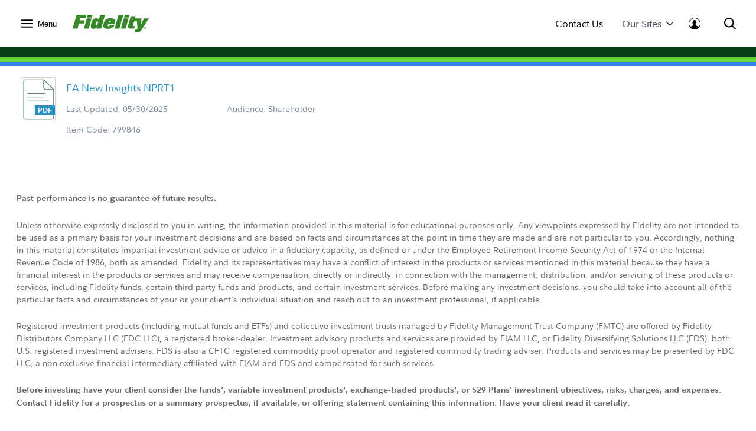

--- FILE ---
content_type: text/css; charset=iso-8859-1
request_url: https://institutional.fidelity.com/ffascontent/css/afcPrimary.min.2b2f441ea555dd82.css
body_size: 160164
content:
@charset "UTF-8";.afc-focus-list table,.afc-pricing-performance,body,html{overflow-x:hidden}.afc-lineup-grid,table{border-collapse:collapse}caption,table.dataTable td.dt-left,table.dataTable th.dt-left,td,th{text-align:left}.afc-favorite,.afc-share-social,.locked .locked-content-form label,.locked .locked-content-info ul li,[class*=afc-button-],table.dataTable tbody td.dt-body-nowrap,table.dataTable tbody th.dt-body-nowrap,table.dataTable td.dt-nowrap,table.dataTable tfoot td.dt-head-nowrap,table.dataTable tfoot th.dt-head-nowrap,table.dataTable th.dt-nowrap,table.dataTable thead td.dt-head-nowrap,table.dataTable thead th.dt-head-nowrap,table.dataTable.nowrap td,table.dataTable.nowrap th{white-space:nowrap}@font-face{font-family:"Fidelity Sans";src:url(/assets/Common/fonts/FidelitySans/FidelitySans-Regular.woff2) format("woff2"),url(/assets/Common/fonts/FidelitySans/FidelitySans-Regular.woff) format("woff");font-weight:400;font-style:normal}@font-face{font-family:"Fidelity Sans";src:url(/assets/Common/fonts/FidelitySans/FidelitySans-Italic.woff2) format("woff2"),url(/assets/Common/fonts/FidelitySans/FidelitySans-Italic.woff) format("woff");font-weight:400;font-style:italic}@font-face{font-family:"Fidelity Sans";src:url(/assets/Common/fonts/FidelitySans/FidelitySans-Bold.woff2) format("woff2"),url(/assets/Common/fonts/FidelitySans/FidelitySans-Bold.woff) format("woff");font-weight:700;font-style:normal}@font-face{font-family:"Fidelity Sans";src:url(/assets/Common/fonts/FidelitySans/FidelitySans-BoldItalic.woff2) format("woff2"),url(/assets/Common/fonts/FidelitySans/FidelitySans-BoldItalic.woff) format("woff");font-weight:700;font-style:italic}@font-face{font-family:"Fidelity Sans";src:url(/assets/Common/fonts/FidelitySans/FidelitySans-ExtraBold.woff2) format("woff2"),url(/assets/Common/fonts/FidelitySans/FidelitySans-ExtraBold.woff) format("woff");font-weight:800;font-style:normal}@font-face{font-family:FidelitySans-CondensedMedium;src:url(/assets/Common/fonts/FidelitySans/FidelitySansCondensed-Medium.woff) format("woff"),url(/assets/Common/fonts/FidelitySans/FidelitySansCondensed-Medium.woff2) format("woff2");font-weight:500;font-style:normal}@font-face{font-family:Lato;font-weight:400;font-style:normal;text-rendering:optimizeLegibility;src:url(/assets/Common/fonts/FidelitySans/FidelitySans-Regular.woff2) format("woff2"),url(/assets/Common/fonts/FidelitySans/FidelitySans-Regular.woff) format("woff")}@font-face{font-family:Lato;font-weight:400;font-style:italic;text-rendering:optimizeLegibility;src:url(/assets/Common/fonts/FidelitySans/FidelitySans-Italic.woff2) format("woff2"),url(/assets/Common/fonts/FidelitySans/FidelitySans-Italic.woff) format("woff")}@font-face{font-family:Lato;font-weight:500;font-style:normal;text-rendering:optimizeLegibility;src:url(/assets/Common/fonts/FidelitySans/FidelitySans-Regular.woff2) format("woff2"),url(/assets/Common/fonts/FidelitySans/FidelitySans-Regular.woff) format("woff")}@font-face{font-family:Lato;font-weight:500;font-style:italic;text-rendering:optimizeLegibility;src:url(/assets/Common/fonts/FidelitySans/FidelitySans-Italic.woff2) format("woff2"),url(/assets/Common/fonts/FidelitySans/FidelitySans-Italic.woff) format("woff")}@font-face{font-family:Lato;font-weight:600;font-style:normal;text-rendering:optimizeLegibility;src:url(/assets/Common/fonts/FidelitySans/FidelitySans-Bold.woff2) format("woff2"),url(/assets/Common/fonts/FidelitySans/FidelitySans-Bold.woff) format("woff")}@font-face{font-family:Lato;font-weight:600;font-style:italic;text-rendering:optimizeLegibility;src:url(/assets/Common/fonts/FidelitySans/FidelitySans-BoldItalic.woff2) format("woff2"),url(/assets/Common/fonts/FidelitySans/FidelitySans-BoldItalic.woff) format("woff")}@font-face{font-family:Lato;font-weight:700;font-style:normal;text-rendering:optimizeLegibility;src:url(/assets/Common/fonts/FidelitySans/FidelitySans-ExtraBold.woff2) format("woff2"),url(/assets/Common/fonts/FidelitySans/FidelitySans-ExtraBold.woff) format("woff")}@font-face{font-family:Lato;font-weight:700;font-style:italic;text-rendering:optimizeLegibility;src:url(/assets/Common/fonts/FidelitySans/FidelitySans-ExtraBold.woff2) format("woff2"),url(/assets/Common/fonts/FidelitySans/FidelitySans-ExtraBold.woff) format("woff")}a,abbr,acronym,address,applet,article,aside,audio,b,big,blockquote,body,canvas,caption,center,cite,code,dd,del,details,dfn,dialog,div,dl,dt,em,embed,fieldset,figcaption,figure,font,footer,form,h1,h2,h3,h4,h5,h6,header,hgroup,hr,html,i,iframe,img,ins,kbd,label,legend,li,main,mark,menu,meter,nav,object,ol,output,p,pre,progress,q,rp,rt,ruby,s,samp,section,small,span,strike,strong,sub,summary,sup,table,tbody,td,tfoot,th,thead,time,tr,tt,u,ul,var,video,xmp{border:0;margin:0;padding:0;font-size:100%;font-variant-ligatures:no-common-ligatures no-discretionary-ligatures no-historical-ligatures}html{height:100%;width:100%}body{min-height:100%;width:100%}article,aside,details,figcaption,figure,footer,header,hgroup,main,menu,nav,section{display:block}img{color:transparent;font-size:0;vertical-align:middle;-ms-interpolation-mode:bicubic}ol,ul{list-style:none}li{display:list-item}table{border-spacing:0}caption,td,th{font-weight:400;vertical-align:top}q{quotes:none}q:after,q:before{content:'';content:none}small,sub,sup{font-size:75%}sub,sup{line-height:0;position:relative;vertical-align:baseline}sub{bottom:-.25em}sup{top:-.5em}svg{overflow:hidden}input[type=checkbox]{margin:0}table.dataTable{width:100%;clear:both;border-collapse:separate;border-spacing:0}table.dataTable tfoot th,table.dataTable thead th{font-weight:700}table.dataTable thead td:active,table.dataTable thead th:active{outline:0}table.dataTable tfoot td,table.dataTable tfoot th{padding:10px 18px 6px;border-top:1px solid #111}table.dataTable thead .sorting,table.dataTable thead .sorting_asc,table.dataTable thead .sorting_desc{cursor:pointer}table.dataTable tbody tr.selected{background-color:#b0bed9}table.dataTable.display tbody td,table.dataTable.display tbody th,table.dataTable.row-border tbody td,table.dataTable.row-border tbody th{border-top:1px solid #ddd}table.dataTable.display tbody tr:first-child td,table.dataTable.display tbody tr:first-child th,table.dataTable.row-border tbody tr:first-child td,table.dataTable.row-border tbody tr:first-child th{border-top:none}table.dataTable.cell-border tbody td,table.dataTable.cell-border tbody th{border-top:1px solid #ddd;border-right:1px solid #ddd}table.dataTable.cell-border tbody tr td:first-child,table.dataTable.cell-border tbody tr th:first-child{border-left:1px solid #ddd}table.dataTable.cell-border tbody tr:first-child td,table.dataTable.cell-border tbody tr:first-child th{border-top:none}table.dataTable.display tbody tr.odd,table.dataTable.stripe tbody tr.odd{background-color:#f9f9f9}table.dataTable.display tbody tr.odd.selected,table.dataTable.stripe tbody tr.odd.selected{background-color:#abb9d3}table.dataTable.display tbody tr.even:hover,table.dataTable.display tbody tr.odd:hover,table.dataTable.display tbody tr:hover,table.dataTable.hover tbody tr.even:hover,table.dataTable.hover tbody tr.odd:hover,table.dataTable.hover tbody tr:hover{background-color:#f5f5f5}table.dataTable.display tbody tr.even:hover.selected,table.dataTable.display tbody tr.odd:hover.selected,table.dataTable.display tbody tr:hover.selected,table.dataTable.hover tbody tr.even:hover.selected,table.dataTable.hover tbody tr.odd:hover.selected,table.dataTable.hover tbody tr:hover.selected{background-color:#a9b7d1}table.dataTable.display tbody tr>.sorting_1,table.dataTable.display tbody tr>.sorting_2,table.dataTable.display tbody tr>.sorting_3,table.dataTable.order-column tbody tr>.sorting_1,table.dataTable.order-column tbody tr>.sorting_2,table.dataTable.order-column tbody tr>.sorting_3{background-color:#f9f9f9}table.dataTable.display tbody tr.selected>.sorting_1,table.dataTable.display tbody tr.selected>.sorting_2,table.dataTable.display tbody tr.selected>.sorting_3,table.dataTable.order-column tbody tr.selected>.sorting_1,table.dataTable.order-column tbody tr.selected>.sorting_2,table.dataTable.order-column tbody tr.selected>.sorting_3{background-color:#acbad4}table.dataTable.display tbody tr.odd>.sorting_1,table.dataTable.order-column.stripe tbody tr.odd>.sorting_1{background-color:#f1f1f1}table.dataTable.display tbody tr.odd>.sorting_2,table.dataTable.order-column.stripe tbody tr.odd>.sorting_2{background-color:#f3f3f3}table.dataTable.display tbody tr.odd>.sorting_3,table.dataTable.order-column.stripe tbody tr.odd>.sorting_3{background-color:#f5f5f5}table.dataTable.display tbody tr.odd.selected>.sorting_1,table.dataTable.order-column.stripe tbody tr.odd.selected>.sorting_1{background-color:#a6b3cd}table.dataTable.display tbody tr.odd.selected>.sorting_2,table.dataTable.order-column.stripe tbody tr.odd.selected>.sorting_2{background-color:#a7b5ce}table.dataTable.display tbody tr.odd.selected>.sorting_3,table.dataTable.order-column.stripe tbody tr.odd.selected>.sorting_3{background-color:#a9b6d0}table.dataTable.display tbody tr.even>.sorting_1,table.dataTable.order-column.stripe tbody tr.even>.sorting_1{background-color:#f9f9f9}table.dataTable.display tbody tr.even>.sorting_2,table.dataTable.order-column.stripe tbody tr.even>.sorting_2{background-color:#fbfbfb}table.dataTable.display tbody tr.even>.sorting_3,table.dataTable.order-column.stripe tbody tr.even>.sorting_3{background-color:#fdfdfd}table.dataTable.display tbody tr.even.selected>.sorting_1,table.dataTable.order-column.stripe tbody tr.even.selected>.sorting_1{background-color:#acbad4}table.dataTable.display tbody tr.even.selected>.sorting_2,table.dataTable.order-column.stripe tbody tr.even.selected>.sorting_2{background-color:#adbbd6}table.dataTable.display tbody tr.even.selected>.sorting_3,table.dataTable.order-column.stripe tbody tr.even.selected>.sorting_3{background-color:#afbdd8}table.dataTable.display tbody tr.even:hover>.sorting_1,table.dataTable.display tbody tr.odd:hover>.sorting_1,table.dataTable.display tbody tr:hover>.sorting_1,table.dataTable.order-column.hover tbody tr.even:hover>.sorting_1,table.dataTable.order-column.hover tbody tr.odd:hover>.sorting_1,table.dataTable.order-column.hover tbody tr:hover>.sorting_1{background-color:#eaeaea}table.dataTable.display tbody tr.even:hover>.sorting_2,table.dataTable.display tbody tr.odd:hover>.sorting_2,table.dataTable.display tbody tr:hover>.sorting_2,table.dataTable.order-column.hover tbody tr.even:hover>.sorting_2,table.dataTable.order-column.hover tbody tr.odd:hover>.sorting_2,table.dataTable.order-column.hover tbody tr:hover>.sorting_2{background-color:#ebebeb}table.dataTable.display tbody tr.even:hover>.sorting_3,table.dataTable.display tbody tr.odd:hover>.sorting_3,table.dataTable.display tbody tr:hover>.sorting_3,table.dataTable.order-column.hover tbody tr.even:hover>.sorting_3,table.dataTable.order-column.hover tbody tr.odd:hover>.sorting_3,table.dataTable.order-column.hover tbody tr:hover>.sorting_3{background-color:#eee}table.dataTable.display tbody tr.even:hover.selected>.sorting_1,table.dataTable.display tbody tr.odd:hover.selected>.sorting_1,table.dataTable.display tbody tr:hover.selected>.sorting_1,table.dataTable.order-column.hover tbody tr.even:hover.selected>.sorting_1,table.dataTable.order-column.hover tbody tr.odd:hover.selected>.sorting_1,table.dataTable.order-column.hover tbody tr:hover.selected>.sorting_1{background-color:#a1aec7}table.dataTable.display tbody tr.even:hover.selected>.sorting_2,table.dataTable.display tbody tr.odd:hover.selected>.sorting_2,table.dataTable.display tbody tr:hover.selected>.sorting_2,table.dataTable.order-column.hover tbody tr.even:hover.selected>.sorting_2,table.dataTable.order-column.hover tbody tr.odd:hover.selected>.sorting_2,table.dataTable.order-column.hover tbody tr:hover.selected>.sorting_2{background-color:#a2afc8}table.dataTable.display tbody tr.even:hover.selected>.sorting_3,table.dataTable.display tbody tr.odd:hover.selected>.sorting_3,table.dataTable.display tbody tr:hover.selected>.sorting_3,table.dataTable.order-column.hover tbody tr.even:hover.selected>.sorting_3,table.dataTable.order-column.hover tbody tr.odd:hover.selected>.sorting_3,table.dataTable.order-column.hover tbody tr:hover.selected>.sorting_3{background-color:#a4b2cb}table.dataTable.compact thead td,table.dataTable.compact thead th{padding:5px 9px}table.dataTable.compact tfoot td,table.dataTable.compact tfoot th{padding:5px 9px 3px}table.dataTable.compact tbody td,table.dataTable.compact tbody th{padding:4px 5px}table.dataTable td.dataTables_empty,table.dataTable td.dt-center,table.dataTable th.dt-center{text-align:center}table.dataTable td.dt-right,table.dataTable th.dt-right{text-align:right}table.dataTable td.dt-justify,table.dataTable th.dt-justify{text-align:justify}table.dataTable tfoot td.dt-head-left,table.dataTable tfoot th.dt-head-left,table.dataTable thead td.dt-head-left,table.dataTable thead th.dt-head-left{text-align:left}table.dataTable tfoot td.dt-head-center,table.dataTable tfoot th.dt-head-center,table.dataTable thead td.dt-head-center,table.dataTable thead th.dt-head-center{text-align:center}table.dataTable tfoot td.dt-head-right,table.dataTable tfoot th.dt-head-right,table.dataTable thead td.dt-head-right,table.dataTable thead th.dt-head-right{text-align:right}table.dataTable tfoot td.dt-head-justify,table.dataTable tfoot th.dt-head-justify,table.dataTable thead td.dt-head-justify,table.dataTable thead th.dt-head-justify{text-align:justify}table.dataTable tbody td.dt-body-left,table.dataTable tbody th.dt-body-left{text-align:left}table.dataTable tbody td.dt-body-center,table.dataTable tbody th.dt-body-center{text-align:center}table.dataTable tbody td.dt-body-right,table.dataTable tbody th.dt-body-right{text-align:right}table.dataTable tbody td.dt-body-justify,table.dataTable tbody th.dt-body-justify{text-align:justify}table.dataTable,table.dataTable td,table.dataTable th{-webkit-box-sizing:content-box;-moz-box-sizing:content-box;box-sizing:content-box}.dataTables_wrapper{position:relative;clear:both;zoom:1}.dataTables_wrapper .dataTables_length{float:left}.dataTables_wrapper .dataTables_info{clear:both;float:left;padding-top:.755em}.dataTables_wrapper .dataTables_paginate{float:right;text-align:right;padding-top:.25em}.dataTables_wrapper .dataTables_paginate .paginate_button{box-sizing:border-box;display:inline-block;min-width:1.5em;padding:.5em 1em;margin-left:2px;text-align:center;text-decoration:none!important;cursor:pointer;color:#333!important;border:1px solid transparent}.dataTables_wrapper .dataTables_paginate .paginate_button.current,.dataTables_wrapper .dataTables_paginate .paginate_button.current:hover{color:#333!important;border:1px solid #cacaca;background-color:#fff;background:-webkit-gradient(linear,left top,left bottom,color-stop(0,#fff),color-stop(100%,#dcdcdc));background:-webkit-linear-gradient(top,#fff 0,#dcdcdc 100%);background:-moz-linear-gradient(top,#fff 0,#dcdcdc 100%);background:-ms-linear-gradient(top,#fff 0,#dcdcdc 100%);background:-o-linear-gradient(top,#fff 0,#dcdcdc 100%);background:linear-gradient(to bottom,#fff 0,#dcdcdc 100%)}.dataTables_wrapper .dataTables_paginate .paginate_button.disabled,.dataTables_wrapper .dataTables_paginate .paginate_button.disabled:active,.dataTables_wrapper .dataTables_paginate .paginate_button.disabled:hover{cursor:default;color:#666!important;border:1px solid transparent;background:0 0;box-shadow:none}.dataTables_wrapper .dataTables_paginate .paginate_button:hover{color:#fff!important;border:1px solid #111;background-color:#585858;background:-webkit-gradient(linear,left top,left bottom,color-stop(0,#585858),color-stop(100%,#111));background:-webkit-linear-gradient(top,#585858 0,#111 100%);background:-moz-linear-gradient(top,#585858 0,#111 100%);background:-ms-linear-gradient(top,#585858 0,#111 100%);background:-o-linear-gradient(top,#585858 0,#111 100%);background:linear-gradient(to bottom,#585858 0,#111 100%)}.dataTables_wrapper .dataTables_paginate .paginate_button:active{outline:0;background-color:#2b2b2b;background:-webkit-gradient(linear,left top,left bottom,color-stop(0,#2b2b2b),color-stop(100%,#0c0c0c));background:-webkit-linear-gradient(top,#2b2b2b 0,#0c0c0c 100%);background:-moz-linear-gradient(top,#2b2b2b 0,#0c0c0c 100%);background:-ms-linear-gradient(top,#2b2b2b 0,#0c0c0c 100%);background:-o-linear-gradient(top,#2b2b2b 0,#0c0c0c 100%);background:linear-gradient(to bottom,#2b2b2b 0,#0c0c0c 100%);box-shadow:inset 0 0 3px #111}.dataTables_wrapper .dataTables_processing{position:absolute;top:50%;left:50%;width:100%;height:40px;margin-left:-50%;margin-top:-25px;padding-top:20px;text-align:center;font-size:1.2em;background-color:#fff;background:-webkit-gradient(linear,left top,right top,color-stop(0,rgba(255,255,255,0)),color-stop(25%,rgba(255,255,255,.9)),color-stop(75%,rgba(255,255,255,.9)),color-stop(100%,rgba(255,255,255,0)));background:-webkit-linear-gradient(left,rgba(255,255,255,0) 0,rgba(255,255,255,.9) 25%,rgba(255,255,255,.9) 75%,rgba(255,255,255,0) 100%);background:-moz-linear-gradient(left,rgba(255,255,255,0) 0,rgba(255,255,255,.9) 25%,rgba(255,255,255,.9) 75%,rgba(255,255,255,0) 100%);background:-ms-linear-gradient(left,rgba(255,255,255,0) 0,rgba(255,255,255,.9) 25%,rgba(255,255,255,.9) 75%,rgba(255,255,255,0) 100%);background:-o-linear-gradient(left,rgba(255,255,255,0) 0,rgba(255,255,255,.9) 25%,rgba(255,255,255,.9) 75%,rgba(255,255,255,0) 100%);background:linear-gradient(to right,rgba(255,255,255,0) 0,rgba(255,255,255,.9) 25%,rgba(255,255,255,.9) 75%,rgba(255,255,255,0) 100%)}.dataTables_wrapper .dataTables_scroll{clear:both}.dataTables_wrapper .dataTables_scroll div.dataTables_scrollBody{-webkit-overflow-scrolling:touch}.dataTables_wrapper .dataTables_scroll div.dataTables_scrollBody td>div.dataTables_sizing,.dataTables_wrapper .dataTables_scroll div.dataTables_scrollBody th>div.dataTables_sizing{height:0;overflow:hidden;margin:0!important;padding:0!important}.dataTables_wrapper.no-footer div.dataTables_scrollBody table,.dataTables_wrapper.no-footer div.dataTables_scrollHead table{border-bottom:none}.dataTables_wrapper:after{visibility:hidden;display:block;content:"";clear:both;height:0}@media screen and (max-width:767px){.dataTables_wrapper .dataTables_info,.dataTables_wrapper .dataTables_paginate{float:none;text-align:center}.dataTables_wrapper .dataTables_paginate{margin-top:.5em}}@media screen and (max-width:640px){.dataTables_wrapper .dataTables_filter,.dataTables_wrapper .dataTables_length{float:none;text-align:center}.dataTables_wrapper .dataTables_filter{margin-top:.5em}}.afc-utility>li>div.afc-registration{min-height:520px;overflow:hidden}.afc-promo-card .afc-info-right,.afc-related-fund-col,.afc-section-footer,.afc-utility>li>div.afc-registration .flex-container-wrap .core-user-form-container,.rejected .core-user-form-container{min-height:200px}.afc-utility>li>div.afc-registration .flex-container-wrap{width:512px;height:464px;overflow:visible}.afc-utility>li>div.afc-registration .flex-container-wrap .pro-user-form-container{min-height:230px}.afc-register-container-left{background:#dfeac8;padding:20px;display:flex;justify-content:space-around}.afc-register-container-left>form{border-radius:5px;padding-top:18px;padding-bottom:9px;padding-left:5%;padding-right:5%;width:250px;background-color:#fff;overflow:hidden}.afc-register-container-left>form input[type=email],.afc-register-container-left>form input[type=text]{margin-bottom:0}.afc-register-container-left>form p{padding:5px 10px;color:#7a8c98}.afc-register-container-right{padding:25px 20px;background:linear-gradient(to right,#dfeac8,#fff)}.thank-you-container #thank-you-section{background:#fff;border-top:.5em solid #a2b84d;padding:60px;margin:60px auto 30px;max-width:560px}.thank-you-container h1{font-size:38px;margin-bottom:20px}.thank-you-container .ifc-thank-you-button{margin-top:20px;text-transform:none!important}.thank-you-container .thank-you-para{font-size:17px;margin-bottom:20px;line-height:1.5}.thank-you-container .thank-you-link{font-size:15px;margin-top:25px}.register-container h1{font-size:48px;color:#fff;margin-top:24px;margin-bottom:50px}.register-container label{font-weight:400;margin-bottom:4px}.register-container .ifc-registration-form-existing-user-label{font-weight:700;font-size:medium;margin-bottom:8px}.register-container .register-section{padding:20px 0}.register-container .ifc-registration-form-row{margin-bottom:8px}.register-container .ifc-registration-radio-label{margin:0;display:flex;align-items:center;font-weight:400}.register-container .identify-link-text{color:#fff;font-size:20px}.register-container #ifc-registration-button{text-transform:none;margin-right:15px;border:1px solid #298fc2}.register-container #ifc-registration-cancel-button{text-transform:none;margin-right:15px}.register-container #register-form-container{background:#fff;border-top:.5em solid #a2b84d;padding:16px;margin-bottom:15px}.register-container #ifc-registration-required-indicator{padding-top:10px}.register-container #ifc-select-access-text{padding-right:16px}.register-container #ifc-registration-core-access-container{padding-left:16px}@media (max-width:767px){.register-container #ifc-registration-middle-initial label{margin-top:9px}.register-container h1{font-size:32px;margin-top:16px;margin-bottom:32px}.register-container .identify-link-text{font-size:16px}}@media (max-width:1024px){.register-container #registration-form-error-box{margin-bottom:8px}}@media (min-width:768px){.register-container{padding:80px 40px}.register-container #ifc-registration-middle-initial{padding-left:4px;margin-top:9px}.register-container #register-form-container{padding:40px 80px}}@media (min-width:576px){.register-container #register-form-container{margin-bottom:30px}}@media (max-width:767px){#ifc-registration-modal .access-column-header{font-size:14px;text-overflow:ellipsis;white-space:nowrap;overflow:hidden;padding:0}}.afc-registration-form .afc-input-error-message{margin-top:0;font-size:11px}.afc-registration-form a,.afc-registration-form h5{font-weight:500}.afc-registration-form a.access-type{color:#298fc2;font-size:20px;line-height:1.35}.info-text,.locked .locked-content-form .afc-registration-label{font-size:9px}.afc-registration-form .afc-margin-bottom p{padding:5px 10px;color:#7a8c98}.afc-registration-form li,.afc-registration-form p{color:#000;font-family:Lato,sans-serif}#averageAnnualReturnsBarChartContainer .highcharts-container .highcharts-data-labels tspan,#consultantsContainer div,#monthEndAverageAnnualReturnsBarChartContainer .highcharts-container .highcharts-data-labels tspan,.afc-action-heading-box .afc-letter-dot,.afc-action-heading-box .afc-number-dot,.afc-article-heading,.afc-article-summary-large.afc-campaign p,.afc-article-summary-large.afc-featured p,.afc-body-text-style,.afc-breadcrumbs li,.afc-breadcrumbs-xs li,.afc-chart-footer,.afc-checklist li,.afc-circular-check,.afc-credit-card-offer .afc-default-list li,.afc-event-details .afc-event-date-time,.afc-featured-filter label,.afc-featured-fund-section .afc-net-asset-value .afc-primary-nav-number,.afc-filter .afc-filter-heading,.afc-filter a[data-accordion-trigger],.afc-footer-link,.afc-fund-boxes li,.afc-fund-summary-thumb .afc-thumbnail .afc-ticker-box,.afc-heading-style-1,.afc-heading-style-2,.afc-heading-style-3,.afc-heading-style-4,.afc-heading-style-5,.afc-heading-style-6,.afc-highlight-header,.afc-holdings .afc-key-statistic,.afc-icon-thumb .afc-icon-phone,.afc-key-statistic div,.afc-legal,.afc-legal-offering-legend,.afc-perf-risk-blank-grid tr td,.afc-perf-risk-blank-grid tr th:first-child,.afc-rail-tabs,.afc-right-rail .afc-team-bricklet-title,.afc-section-box .afc-section-navigation li,.afc-section-label,.afc-section-link,.afc-section-navigation li,.afc-tabs,.afc-user-thumb .afc-user-name,.consultants-row-section,.error-page-small-text,[class*=afc-button-],afc-hero>div .afc-hero-label,body,h1,h2,h3,h4,h5,h6{font-family:"Fidelity Sans",Helvetica,Arial,sans-serif}.afc-registration-form ul>li{line-height:1.35}.afc-registration-form form input[type=email],.afc-registration-form form input[type=text]{height:25px;padding-top:2px;padding-bottom:2px;margin-bottom:0}.afc-registration-form.real-benefits{width:908px}.afc-registration-form.real-benefits .core-user-info-container,.afc-registration-form.real-benefits .pro-user-info-container{width:654px}#real-benefits-page .afc-right-fade{width:254px;height:500px;background:linear-gradient(to right,rgba(255,255,255,0),#fff);margin-left:-185%}.flex-container-wrap{display:flex;flex-wrap:wrap}.get-access-header{display:flex;width:100%;align-self:flex-end;margin-top:9px}.get-access-header h5{font-weight:700}.registration-button button{width:100%}.info-text{text-align:center;margin-bottom:0;line-height:1.7}.info-text .info-bold-text{font-weight:700}.info-text .info-text-large{font-size:12px;line-height:1}.core-user-form-container{padding-left:15px;padding-right:15px;display:flex;flex-wrap:wrap;width:254px;background:linear-gradient(180deg,#fafcf1 99%,#fff 1%)}.core-user-form-container .core-user-form{flex:1;align-self:flex-end;height:auto;padding-left:5%;padding-right:5%;padding-top:18px;padding-bottom:9px;width:175px;background-color:#fff;box-shadow:2px 0 0 0 #d5d6d7}.pro-user-form-container{padding-left:15px;padding-right:15px;display:flex;align-items:flex-start;width:254px;background:linear-gradient(360deg,#dfeac8 99%,#fff 1%)}.pro-user-form-container .pro-user-form{margin-top:-3px;margin-bottom:18px;padding-left:5%;padding-right:5%;padding-top:9px;padding-bottom:18px;flex:3;height:auto;width:175px;background-color:#fff;border-top:1px dashed #d5d6d7;box-shadow:2px 2px 0 0 #d5d6d7}.core-user-info-container{display:flex;width:258px;background:linear-gradient(180deg,#fafcf1 99%,#fff 1%)}.core-user-info-container .core-user-info{align-self:flex-end;flex:2;height:auto;padding:15px;background-color:transparent}.core-user-info-container .core-user-info p{color:#7a8c98}.pro-user-info-container{display:flex;width:258px;background:linear-gradient(360deg,#dfeac8 99%,#fff 1%)}.pro-user-info-container .pro-user-info{flex:4;height:auto;width:auto;padding:15px;background-color:transparent}.pro-user-info-container .pro-user-info p strong{color:#4c565e}.rejected .get-access-header{position:relative;height:18px;margin-top:-15px}.rejected .get-access-header h5{position:absolute;width:200%}.rejected .pro-user-form-container{min-height:230px}.rejected .core-user-info p,.rejected .pro-user-info p{padding-right:35%;padding-top:5%}.keyed-content-wrapper{position:unset!important}.afc-callout-top.keyed-content-popup{padding:7.5px}.afc-callout-top.keyed-content-popup h6{font-weight:700;margin-bottom:9px}.afc-callout-top.keyed-content-popup section,.locked .flex-container-wrap .row{margin-bottom:0}.afc-article-summary-large .keyed-content-wrapper div:before{background-color:rgba(255,255,255,0)}.locked{background:linear-gradient(to bottom,#f7f9da 0,#f1f5d0 51%,#ebf0c5 100%);width:auto;height:auto;padding:15px;text-align:left}.locked .flex-container-wrap{flex-wrap:nowrap;align-content:flex-stretch}.locked .locked-content-form{width:254px;color:#7a8c98}.locked .locked-content-form label,.locked .locked-content-form p{font-size:12px;margin-bottom:9px;margin-top:9px}.locked .locked-content-form button{width:100%;margin-top:7.5px;margin-bottom:0}.locked .locked-content-info{width:154px;margin-left:5%}.locked .locked-content-info p{font-size:12px;margin-bottom:9px}.locked .locked-content-info ul li{font-size:12px;font-weight:700;line-height:20px;margin-bottom:0}.welcome-back{padding:4.5%;background:linear-gradient(to right,#fafcf1 0,#fff 100%)}.welcome-back p{padding:0}@media only screen and (max-width:1200px){#real-benefits-page .afc-right-fade{margin-left:-96%}}@media only screen and (min-width:768px){.afc-register-container-right{flex:2}.afc-register-container-left{flex:1}.afc-register-container-left>form{box-shadow:2px 0 0 0 #d5d6d7}.afc-register-container-left>form hr{border-top:1px dashed #D4D8DB}}@media only screen and (max-width:1025px){#afc-header .afc-utility>li.afc-register.afc-show .afc-bubble.afc-registration,#afc-header .afc-utility>li.afc-register.afc-show .afc-bubble.afc-registration:after,#afc-header .afc-utility>li.afc-register.afc-show:after{display:none}}@media only screen and (max-width:768px){#real-benefits-page .afc-right-fade{height:18px;width:0}}@media only screen and (max-width:508px){.afc-register-container-left{background:#fff;order:2;padding:10px}.afc-register-container-left>form{width:100%}.afc-register-container-left>form .registration-button button{width:50%}.afc-register-container-right{background:#dfeac8;width:100%;order:1}.core-user-info-container,.pro-user-info-container{width:100%;height:auto;background:linear-gradient(180deg,#fff 1%,#fff 99%)}.afc-registration-form{width:100%;min-height:100%}.afc-registration-form.real-benefits{width:100%}.afc-registration-form.real-benefits .core-user-info-container{width:100%;min-height:auto}.afc-registration-form.real-benefits .pro-user-info-container{width:100%}.core-user-form-container{order:3;width:100%;min-height:185px}.core-user-info-container{order:1}.pro-user-form-container{order:4;width:100%;min-height:230px}.pro-user-info-container{order:2}}@keyframes slideBannerIn{0%{transform:translate3d(0,-100%,0)}40%{transform:translate3d(0,0,0)}75%{width:70%;transform:translate3d(0,0,0)}100%{width:100%;transform:translate3d(0,0,0)}}@keyframes fadeInDown{from{opacity:0;transform:translate3d(0,-100%,0)}to{opacity:1;transform:none}}@keyframes fadeInRight{from{opacity:0;transform:translate3d(100%,0,0)}to{opacity:1;transform:none}}.banner{position:relative;z-index:101;transform:translate3d(0,-100%,0);top:0;left:0;right:0;width:70%;padding:18px;background:#f5f5f6;overflow:hidden;border-bottom:1px solid #ccc}.banner .profileLink,.banner h2,.banner p{transform-origin:left center}.banner.active{animation:slideBannerIn 1s forwards}.banner.active .profileLink{animation:fadeInRight .4s forwards;animation-delay:1.2s}.banner.active h2,.banner.active p{animation:fadeInDown .4s forwards;animation-delay:.2s}@media only screen and (max-width:768px){@keyframes slideBannerIn{0%{transform:translate3d(0,-100%,0)}100%,40%,75%{transform:translate3d(0,0,0)}}.banner{width:100%}}.afc-background-color{background-color:#fff}.ifc-prospect-bricklet-form-box{padding:20px;box-shadow:2px 2px 0 0 #d5d6d7}.ifc-padding-bottom{padding-bottom:30px}.afc-section-box .ifc-core-user-color.afc-extra{background-color:#fafcf1}@media only screen and (min-width:768px){.ngdialog.afc-prospect-popup .ngdialog-content{top:100px;max-width:400px}.ngdialog.afc-subtopics-popup .ngdialog-content{top:5%;max-width:600px}}.afc-subscribe-bricklet .afc-extra{background-color:#fff}.afc-subscribe-bricklet label{font-weight:400}.afc-subscribe-bricklet ul.afc-subscription-list li{display:flex;cursor:pointer}.afc-subscribe-bricklet ul.afc-subscription-list li label{margin-top:0;margin-bottom:0}.afc-subscribe-subtopic a{display:list-item;list-style:none;text-indent:-18px;padding-left:18px;padding-bottom:9px}[class*=afc-button-]{-webkit-appearance:none;display:inline-block;border:0;color:#fff;cursor:pointer;padding:10px 20px;margin:0;font-size:14px;overflow:hidden;vertical-align:middle;text-decoration:none!important;text-transform:uppercase}.afc-button-featured{background-color:#7FB124}.afc-button-featured:hover{background-color:#709e16}.afc-button-standard{background-color:#298fc2}.afc-button-standard:hover{background-color:#2f79af}.afc-button-inversed{background:0 0;border:1px solid #fff;color:#fff}.afc-button-inversed:hover{background-color:rgba(255,255,255,.2)}.afc-button-standard-inversed{background:0 0;border:1px solid #298fc2;color:#298fc2}.afc-button-standard-inversed:hover{background-color:rgba(255,255,255,.2)}.afc-button-standard-full-width-inversed{background:0 0;border:1px solid #298fc2;width:100%;text-align:center;color:#298fc2}.afc-button-standard-full-width-inversed:hover{background-color:rgba(255,255,255,.2)}.afc-button-white{background-color:#fff;color:#298fc2;border:1px solid #298fc2}.afc-button-disabled,.afc-button-white:hover{background-color:#e0e4e8}.afc-button-white:hover{color:#298fc2}.afc-button-grey{background-color:#f5f5f6;color:#3a89c3;width:13.5em;text-transform:none;font-size:1.3em}.afc-button-grey:hover{background-color:#e0e4e8;color:#3a89c3}.afc-button-campaign{background-color:#e38b37}.afc-button-campaign:hover{background-color:#d17d2c}.afc-button-skew{transform:skew(163deg)}.afc-button-skew>span{transform:skew(17deg);display:inline-block}.afc-button-small{padding:5px 12px}.afc-button-large{font-size:20px}.afc-button-link{color:#298fc2;padding:10px 0;text-transform:uppercase}[class*=afc-button-] .afc-protected:before,[class*=afc-button-] i[class*=afc-icon-]{width:6px;height:12px;position:relative;top:-1px}[class*=afc-button-].afc-protected::before{background-image:url("data:image/svg+xml;charset=US-ASCII,%3C%3Fxml%20version%3D%221.0%22%20encoding%3D%22utf-8%22%3F%3E%0A%3Csvg%20version%3D%221.1%22%20id%3D%22Layer%22%20xmlns%3D%22http%3A//www.w3.org/2000/svg%22%20xmlns%3Axlink%3D%22http%3A//www.w3.org/1999/xlink%22%20x%3D%220px%22%20y%3D%220px%22%0A%0A%09%20viewBox%3D%220%200%2016%206%22%20enable-background%3D%22new%200%200%2016%206%22%20xml%3Aspace%3D%22preserve%22%3E%0A%0A%3Cpath%20fill-rule%3D%22evenodd%22%20clip-rule%3D%22evenodd%22%20fill%3D%22%23FFF%22%20d%3D%22M16%2C2.1H6.2C5.8%2C0.9%2C4.6%2C0%2C3.2%2C0C1.4%2C0%2C0%2C1.3%2C0%2C3%0A%0A%09c0%2C1.6%2C1.4%2C3%2C3.2%2C3c1.4%2C0%2C2.6-0.9%2C3-2.1h3.8L10%2C6h2l0-2.2h1.1L13.2%2C6h1.7l0-2.2h1V2.1z%20M3.2%2C4.4C2.4%2C4.4%2C1.8%2C3.7%2C1.8%2C3%0A%0A%09s0.6-1.4%2C1.3-1.4c0.7%2C0%2C1.3%2C0.6%2C1.3%2C1.4C4.5%2C3.7%2C3.9%2C4.4%2C3.2%2C4.4z%22/%3E%0A%0A%3C/svg%3E%0A")}.afc-button-back{background-color:transparent;text-align:left;width:100%}.afc-button-apple-podcast{height:37px;width:145px;text-indent:200%;background-image:url(https://institutionalmedia.fidelity.com/fiam/images/common/Listen_on_Apple_Podcasts_sRGB_US.svg);background-repeat:no-repeat;background-size:contain}ol{counter-reset:li}ol>li:before{content:counter(li);counter-increment:li;text-align:center}#dailyRateSheetsContainer .afc-section-box:before,ol.afc-default-list li:before{content:none}.afc-default-list li{margin-bottom:9px}.afc-default-list li:last-child{margin-bottom:18px}ul.afc-default-list>li{list-style-type:disc;margin-left:15px}ol.afc-default-list>li{list-style-type:decimal;margin-left:15px}.afc-default-list ul{margin-top:9px;margin-bottom:9px}.afc-default-list ul li{text-indent:-5px;margin-left:5px}.afc-default-list ul li:before{content:'-';position:relative;left:-5px}.afc-default-list ul li:last-child{margin-bottom:9px}.afc-inline-list li{display:inline-block;margin-right:15px}.afc-inline-list li:last-child{margin-right:0}@media all and (min-width:768px){.afc-inline-list li{margin-right:30px}}.afc-inline-list-sm li:last-child{margin-right:0}.afc-circular-check li{font-weight:400;font-size:17px;padding-left:30px;background-image:url("data:image/svg+xml;charset=US-ASCII,%3C%3Fxml%20version%3D%221.0%22%20encoding%3D%22utf-8%22%3F%3E%0D%0A%3C%21--%20Generator%3A%20Adobe%20Illustrator%2016.0.0%2C%20SVG%20Export%20Plug-In%20.%20SVG%20Version%3A%206.00%20Build%200%29%20%20--%3E%0D%0A%3C%21DOCTYPE%20svg%20PUBLIC%20%22-//W3C//DTD%20SVG%201.1//EN%22%20%22http%3A//www.w3.org/Graphics/SVG/1.1/DTD/svg11.dtd%22%3E%0D%0A%3Csvg%20version%3D%221.1%22%20id%3D%22Layer_1%22%20xmlns%3D%22http%3A//www.w3.org/2000/svg%22%20xmlns%3Axlink%3D%22http%3A//www.w3.org/1999/xlink%22%20x%3D%220px%22%20y%3D%220px%22%0D%0A%09%20viewBox%3D%220%200%20496%20496%22%20enable-background%3D%22new%200%200%20496%20496%22%20xml%3Aspace%3D%22preserve%22%3E%0D%0A%3Cpath%20fill%3D%22none%22%20stroke%3D%22%23708F41%22%20stroke-width%3D%2224.3254%22%20stroke-miterlimit%3D%2210%22%20d%3D%22M477.333%2C248.457%0D%0A%09c0%2C125.396-101.672%2C227.037-227.037%2C227.037c-125.412%2C0-227.037-101.641-227.037-227.037c0-125.396%2C101.625-227.037%2C227.037-227.037%0D%0A%09C375.661%2C21.42%2C477.333%2C123.061%2C477.333%2C248.457z%22/%3E%0D%0A%3Cpolyline%20fill%3D%22none%22%20stroke%3D%22%23708F41%22%20stroke-width%3D%2224.3254%22%20stroke-linecap%3D%22round%22%20stroke-miterlimit%3D%2210%22%20points%3D%22%0D%0A%09363.815%2C167.372%20217.863%2C345.758%20136.778%2C264.674%20%22/%3E%0D%0A%3C/svg%3E%0D%0A");background-repeat:no-repeat;background-size:18px;background-position:0 1px}@media all and (min-width:768px){.afc-inline-list-sm li{display:inline-block;margin-right:30px}.afc-circular-check li{font-size:20px;background-size:21px;background-position:0 2px}}.afc-list-allcaps{width:100%;font-size:12px;text-transform:uppercase}.afc-list-spacing dt{color:#000;font-size:17px}.afc-list-spacing dd,.afc-list-spacing li{padding-top:9px}.afc-list-spacing dd:first-child,.afc-list-spacing li:first-child{padding-top:0}.afc-dropdown-suggestion,.afc-dropdown-suggestion-with-border{font-size:17px;color:#000;padding-top:9px;padding-bottom:6px}.afc-dropdown-suggestion-with-border{width:75%;border-top:solid 1px #d5d6d7}ol.row,ol[class*=col-],ul.row,ul[class*=col-]{margin-bottom:0}.afc-share-links .align-left{text-align:left}.share-order-popup-width{width:14em}.share-order-callout-position{position:relative;right:0;z-index:1000}#iconLinks>li{display:block;float:left;margin-right:15px}.afc-list-col-vertical-2,.afc-list-col-vertical-3,.afc-list-col-vertical-4{-moz-column-count:1;-moz-column-gap:15px;-webkit-column-count:1;-webkit-column-gap:15px;column-count:1;column-gap:15px}@media all and (min-width:768px){ol.row,ol[class*=col-],ul.row,ul[class*=col-]{margin-bottom:9px}.afc-list-col-vertical-2,.afc-list-col-vertical-3,.afc-list-col-vertical-4{-moz-column-gap:15px;-webkit-column-gap:15px;column-gap:15px}.afc-list-col-vertical-2{-moz-column-count:2;-webkit-column-count:2;column-count:2}.afc-list-col-vertical-3{-moz-column-count:3;-webkit-column-count:3;column-count:3}.afc-list-col-vertical-4{-moz-column-count:4;-webkit-column-count:4;column-count:4}}.afc-breadcrumbs{display:none}.afc-breadcrumbs li,.afc-breadcrumbs-xs li{display:inline-block;margin-bottom:0;color:#298fc2}@media all and (min-width:768px){.afc-breadcrumbs-xs{display:none}.afc-breadcrumbs{display:block}}.afc-breadcrumbs li:before{content:'>';padding-right:5px;padding-left:5px;color:#298fc2}.afc-breadcrumbs li:first-child:before{display:none}.afc-pagination-footer{padding-top:36px;border-top:1px solid #d5d6d7;text-align:center;clear:both}.afc-pagination-footer .afc-pagination-left{float:left}.afc-pagination-footer .afc-pagination-center{text-align:center}.afc-pagination-footer .afc-pagination-center ul{display:inline-block}.afc-pagination-footer .afc-pagination-center ul li{display:inline-block;position:relative}.afc-pagination-footer .afc-pagination-center ul li a{display:inline-block;padding:9px 5px}.afc-bubble a,.afc-show .afc-bubble{display:block}@media all and (min-width:768px){.afc-pagination-footer .afc-pagination-center ul li a{padding:9px 15px}}.afc-pagination-footer .afc-pagination-center ul li.afc-is-active{font-weight:600}.afc-pagination-footer .afc-pagination-center ul li.afc-is-active:after{content:'';position:absolute;width:50%;border-bottom:2px solid #5c9631;left:25%;bottom:4.5px}.afc-pagination-footer .afc-pagination-center ul li.afc-is-active a{color:#5c9631;cursor:default;text-decoration:none}.afc-badge:hover,.afc-bubble a:hover{text-decoration:underline}.afc-pagination-footer .afc-pagination-right{float:right}.afc-bubble{overflow:visible;padding:18px 15px 9px;border-bottom:solid 1px #221e1f}.afc-bubble>p{font-weight:300}.afc-bubble section{margin-bottom:0}.afc-bubble:before{content:'';height:10px;position:absolute;top:-10px;left:0;right:0}.afc-nav>li>a{position:relative}.afc-nav .afc-bubble{position:absolute;padding:0}.afc-favorite li,[class*=afc-callout-] a{padding-top:9px;padding-bottom:9px}.afc-item-count{position:absolute;right:15px;top:18px;text-transform:uppercase;color:#798b97}.afc-marketing-message-feed header .afc-date,.afc-message-feed header .afc-date,.afc-sub-heading{color:#7a8c98}[class*=afc-callout-] h5{margin-top:18px;font-weight:400}[class*=afc-callout-] .afc-item-count{float:right}#monthlyFactSheetPopup,#pricingGridComparePopup,.afc-js-callout-trigger+[class*=afc-callout-],.deletePortfolioPopup,.pricingGridFocusListPopup{display:none;position:absolute;visibility:visible!important;z-index:3000}.pricingGridFocusListPopup .afc-callout-left{visibility:visible!important}[class*=afc-callout-]{min-width:130px;padding-left:15px;padding-right:15px;border:1px solid #798b97;background-color:#fff;visibility:hidden;position:absolute;z-index:3000}[class*=afc-callout-]:after,[class*=afc-callout-]:before{content:'';border:solid transparent;position:absolute;border-width:12px}[class*=afc-callout-]:before{border-width:13px}.afc-callout-left:after,.afc-callout-left:before{border-left-color:#fff;top:50%;right:0;margin-right:-24px;margin-top:-12px}.afc-callout-left:before{border-left-color:#798b97;right:0;margin-right:-26px;margin-top:-13px}.afc-callout-bottom:after,.afc-callout-bottom:before{border-bottom-color:#fff;top:0;right:50%;margin-top:-24px;margin-right:-12px}.afc-callout-bottom:before{border-bottom-color:#798b97;margin-top:-26px;margin-right:-13px}.afc-callout-top:after,.afc-callout-top:before{border-top-color:#fff;bottom:0;right:50%;margin-bottom:-24px;margin-right:-12px}.afc-callout-top:before{border-top-color:#798b97;margin-bottom:-26px;margin-right:-13px}.afc-callout-right:after,.afc-callout-right:before{border-right-color:#fff;top:50%;left:0;margin-left:-24px;margin-top:-12px}.afc-callout-right:before{border-right-color:#798b97;left:0;margin-left:-26px;margin-top:-13px}.afc-share-social li{display:inline-block}.afc-share-social{border-bottom:solid 1px #d5d6d7}.afc-share-social a{padding-right:15px}[class*=afc-callout-] li,[class*=afc-callout-] ul{margin-bottom:0}.afc-favorite li{display:inline-block}[class*=afc-callout-].afc-favorite-callout{border-color:#5c9631;background-color:#e3e485}.afc-callout-top.afc-favorite-callout:after,.afc-callout-top.afc-favorite-callout:before{border-top-color:#e3e485}.afc-callout-top.afc-favorite-callout:before{border-top-color:#5c9631}.afc-callout-left.afc-favorite-callout:after,.afc-callout-left.afc-favorite-callout:before{border-left-color:#e3e485}.afc-callout-left.afc-favorite-callout:before{border-left-color:#5c9631}.afc-callout-right.afc-favorite-callout:after,.afc-callout-right.afc-favorite-callout:before{border-right-color:#e3e485}.afc-callout-right.afc-favorite-callout:before{border-right-color:#5c9631}.afc-callout-bottom.afc-favorite-callout:after,.afc-callout-bottom.afc-favorite-callout:before{border-bottom-color:#e3e485}.afc-callout-bottom.afc-favorite-callout:before{border-bottom-color:#5c9631}.glossaryCallout{width:20em;font-size:12px;padding:10.005px;text-align:left}#shareclassGlossary{width:55em}#shareclassGlossary .full{width:100%}.deletePortfolioPopup{width:25em}.afc-interested-item{display:inherit;margin-bottom:27px}@media all and (min-width:768px){.afc-interested-item{margin-bottom:0}.afc-interested-full .afc-interested-item{display:flex;flex-flow:row wrap}}.afc-interested-heading{float:right;width:66.66666667%;margin-bottom:9px;padding-left:15px;padding-right:15px}@media all and (min-width:768px){.afc-interested-heading{float:none;width:100%;padding:0 15px}.afc-interested-full .afc-interested-heading{flex:0 1 100%}}@media all and (min-width:1025px){.afc-interested-full .afc-interested-item{display:inherit}.afc-interested-heading{width:100%}}.afc-interested-image{float:left;display:block;width:33.33333333%;max-width:100%;margin-bottom:9px;padding-right:0;padding-left:15px}@media all and (min-width:768px){.afc-interested-image{float:none;width:100%;padding:0 15px}.afc-interested-full .afc-interested-image{flex:0 1 100%;order:-2}}@media all and (min-width:1025px){.afc-interested-full .afc-interested-image{float:left;width:46%;padding-right:0;max-width:100%}}.afc-interested-detail{float:right;width:66.66666667%;padding-right:15px;padding-left:15px}.afc-interested-detail p{margin-bottom:9px}@media all and (min-width:768px){.afc-interested-detail{float:none;width:100%;padding:0 15px}.afc-interested-full .afc-interested-detail{flex:0 1 100%}.afc-marketing-message-feed li.afc-documentum-thumb .afc-icon-links,.afc-marketing-message-feed li.afc-documentum-thumb-share .afc-icon-links,.afc-message-feed li.afc-documentum-thumb .afc-icon-links,.afc-message-feed li.afc-documentum-thumb-share .afc-icon-links{position:static}}@media all and (min-width:1025px){.afc-interested-full .afc-interested-detail{float:right;width:50%;padding-left:0}}.afc-marketing-message-feed .afc-content,.afc-marketing-message-feed>*,.afc-message-feed .afc-content,.afc-message-feed>*{padding-left:15px;padding-right:15px}.afc-message-feed{padding-bottom:18px}.afc-marketing-message-feed,.afc-message-feed{border:4px solid #f5f5f6}.afc-marketing-message-feed h6,.afc-message-feed h6{display:inline-block;margin-top:18px;margin-bottom:9px}.afc-marketing-message-feed li.afc-documentum-thumb,.afc-marketing-message-feed li.afc-documentum-thumb-share,.afc-message-feed li.afc-documentum-thumb,.afc-message-feed li.afc-documentum-thumb-share{padding-top:18px;border-top:1px solid #d5d6d7;margin-bottom:0}.afc-marketing-message-feed header,.afc-message-feed header{padding:9px 15px;background-color:#f5f5f6;width:100%;overflow:hidden;margin-bottom:18px}.afc-marketing-message-feed header h5,.afc-message-feed header h5{margin-bottom:2px}.afc-marketing-message-feed header h5>span,.afc-message-feed header h5>span{display:block}.afc-marketing-message-feed header h5 .afc-subject,.afc-message-feed header h5 .afc-subject{font-weight:400}.afc-marketing-message-feed header h5 .afc-colon,.afc-message-feed header h5 .afc-colon{display:none}@media all and (min-width:768px){.afc-marketing-message-feed header h5,.afc-message-feed header h5{float:left;width:70%;margin-bottom:0}.afc-marketing-message-feed header h5 .afc-colon,.afc-marketing-message-feed header h5>span,.afc-message-feed header h5 .afc-colon,.afc-message-feed header h5>span{display:inline}.afc-marketing-message-feed header .afc-date,.afc-message-feed header .afc-date{float:right;line-height:1.5}.afc-doc-overlay:after,.afc-pdf-overlay:after,.afc-ppt-overlay:after{font-size:12px;width:32px;bottom:10px}}.afc-marketing-message-feed .afc-user-thumb+p,.afc-message-feed .afc-user-thumb+p{margin-top:18px}.afc-marketing-message-feed .afc-bottom-link .afc-close,.afc-marketing-message-feed .afc-bottom-link .afc-open,.afc-message-feed .afc-bottom-link .afc-close,.afc-message-feed .afc-bottom-link .afc-open{float:right}.afc-marketing-message-feed .afc-video+.afc-bottom-link,.afc-message-feed .afc-video+.afc-bottom-link{padding:18px 0}.afc-marketing-message-feed .afc-video+.afc-bottom-link span:first-child,.afc-message-feed .afc-video+.afc-bottom-link span:first-child{padding-left:0}.afc-marketing-message-feed .afc-video+.afc-bottom-link span:last-child,.afc-message-feed .afc-video+.afc-bottom-link span:last-child{padding-right:0}.afc-doc-overlay,.afc-pdf-overlay,.afc-ppt-overlay{border:1px solid #d5d6d7}.dataTables_wrapper.no-footer .dataTables_scrollBody,table.dataTable thead td,table.dataTable thead th,table.dataTable.no-footer{border-bottom:none}.afc-featured-feed{position:relative;padding-top:18px;padding-bottom:18px;background:linear-gradient(#444f57,#7a8c98 50%);color:#fff}.lt-ie10 .afc-featured-feed{background-color:#7a8c98}.afc-featured-feed:before{content:'';background-image:url("data:image/svg+xml;charset=US-ASCII,%3C%3Fxml%20version%3D%221.0%22%20encoding%3D%22utf-8%22%3F%3E%0D%0A%3C%21--%20Generator%3A%20Adobe%20Illustrator%2018.1.1%2C%20SVG%20Export%20Plug-In%20.%20SVG%20Version%3A%206.00%20Build%200%29%20%20--%3E%0D%0A%3Csvg%20version%3D%221.1%22%20id%3D%22Layer_1%22%20xmlns%3D%22http%3A//www.w3.org/2000/svg%22%20xmlns%3Axlink%3D%22http%3A//www.w3.org/1999/xlink%22%20x%3D%220px%22%20y%3D%220px%22%0D%0A%09%20viewBox%3D%220%200%20612%20221%22%20width%3D%22591.4%22%20height%3D%22213%22%20enable-background%3D%22new%200%200%20612%20221%22%20xml%3Aspace%3D%22preserve%22%3E%0D%0A%3ClinearGradient%20id%3D%22SVGID_1_%22%20gradientUnits%3D%22userSpaceOnUse%22%20x1%3D%22159.4%22%20y1%3D%22856.5%22%20x2%3D%22159.4%22%20y2%3D%221077.5%22%20gradientTransform%3D%22matrix%281%200%200%20-1%200%201077.5%29%22%3E%0D%0A%09%3Cstop%20%20offset%3D%220.4304%22%20style%3D%22stop-color%3A%237A8C98%22/%3E%0D%0A%09%3Cstop%20%20offset%3D%221%22%20style%3D%22stop-color%3A%23D4D8DB%3Bstop-opacity%3A0.1%22/%3E%0D%0A%3C/linearGradient%3E%0D%0A%3Cpolygon%20opacity%3D%220.13%22%20fill%3D%22url%28%23SVGID_1_%29%22%20enable-background%3D%22new%20%20%20%20%22%20points%3D%2265.6%2C0%200.3%2C221%20253%2C221%20318.5%2C0%20%22/%3E%0D%0A%3ClinearGradient%20id%3D%22SVGID_2_%22%20gradientUnits%3D%22userSpaceOnUse%22%20x1%3D%22368.2%22%20y1%3D%22856.5%22%20x2%3D%22368.2%22%20y2%3D%221077.5%22%20gradientTransform%3D%22matrix%281%200%200%20-1%200%201077.5%29%22%3E%0D%0A%09%3Cstop%20%20offset%3D%220.434%22%20style%3D%22stop-color%3A%237A8C98%22/%3E%0D%0A%09%3Cstop%20%20offset%3D%221%22%20style%3D%22stop-color%3A%23C8CCCE%3Bstop-opacity%3A0.24%22/%3E%0D%0A%3C/linearGradient%3E%0D%0A%3Cpolygon%20opacity%3D%220.23%22%20fill%3D%22url%28%23SVGID_2_%29%22%20enable-background%3D%22new%20%20%20%20%22%20points%3D%22318.5%2C0%20253%2C221%20416.7%2C221%20483.4%2C0%20%22/%3E%0D%0A%3ClinearGradient%20id%3D%22SVGID_3_%22%20gradientUnits%3D%22userSpaceOnUse%22%20x1%3D%22491.95%22%20y1%3D%22856.5%22%20x2%3D%22491.95%22%20y2%3D%221077.5%22%20gradientTransform%3D%22matrix%281%200%200%20-1%200%201077.5%29%22%3E%0D%0A%09%3Cstop%20%20offset%3D%220.4357%22%20style%3D%22stop-color%3A%237A8C98%22/%3E%0D%0A%09%3Cstop%20%20offset%3D%221%22%20style%3D%22stop-color%3A%23D4D8DB%22/%3E%0D%0A%3C/linearGradient%3E%0D%0A%3Cpolygon%20opacity%3D%220.1%22%20fill%3D%22url%28%23SVGID_3_%29%22%20enable-background%3D%22new%20%20%20%20%22%20points%3D%22483.4%2C0%20416.7%2C221%20501.7%2C221%20567.2%2C0%20%22/%3E%0D%0A%3ClinearGradient%20id%3D%22SVGID_4_%22%20gradientUnits%3D%22userSpaceOnUse%22%20x1%3D%22556.85%22%20y1%3D%22856.5%22%20x2%3D%22556.85%22%20y2%3D%221077.5%22%20gradientTransform%3D%22matrix%281%200%200%20-1%200%201077.5%29%22%3E%0D%0A%09%3Cstop%20%20offset%3D%220.4585%22%20style%3D%22stop-color%3A%237A8C98%22/%3E%0D%0A%09%3Cstop%20%20offset%3D%221%22%20style%3D%22stop-color%3A%23D4D8DB%22/%3E%0D%0A%3C/linearGradient%3E%0D%0A%3Cpolygon%20opacity%3D%220.2%22%20fill%3D%22url%28%23SVGID_4_%29%22%20enable-background%3D%22new%20%20%20%20%22%20points%3D%22567.2%2C0%20501.7%2C221%20546.9%2C221%20612%2C0%20%22/%3E%0D%0A%3C/svg%3E%0D%0A");background-repeat:no-repeat;background-position-x:100%;position:absolute;right:5%;top:0;height:100%;width:80%}.afc-article-summary-large.afc-campaign .afc-featured-feed p,.afc-article-summary-large.afc-featured .afc-featured-feed p,.afc-checklist .afc-featured-feed li,.afc-credit-card-offer .afc-default-list .afc-featured-feed li,.afc-event-details .afc-featured-feed .afc-event-date-time,.afc-featured-feed .afc-article-summary-large.afc-campaign p,.afc-featured-feed .afc-article-summary-large.afc-featured p,.afc-featured-feed .afc-checklist li,.afc-featured-feed .afc-credit-card-offer .afc-default-list li,.afc-featured-feed .afc-event-details .afc-event-date-time,.afc-featured-feed .afc-heading-style-1,.afc-featured-feed .afc-heading-style-2,.afc-featured-feed .afc-heading-style-3,.afc-featured-feed .afc-heading-style-4,.afc-featured-feed .afc-heading-style-5,.afc-featured-feed .afc-heading-style-6,.afc-featured-feed .afc-highlight-header,.afc-featured-feed .afc-icon-thumb .afc-icon-phone,.afc-featured-feed .afc-right-rail .afc-team-bricklet-title,.afc-featured-feed .afc-section-navigation li,.afc-featured-feed .afc-user-thumb .afc-user-name,.afc-featured-feed a,.afc-featured-feed h1,.afc-featured-feed h2,.afc-featured-feed h3,.afc-featured-feed h4,.afc-featured-feed h5,.afc-featured-feed h6,.afc-icon-thumb .afc-featured-feed .afc-icon-phone,.afc-right-rail .afc-featured-feed .afc-team-bricklet-title,.afc-section-navigation .afc-featured-feed li,.afc-user-thumb .afc-featured-feed .afc-user-name{color:#fff}.afc-featured-feed header,.afc-featured-resources{padding-left:15px;padding-right:15px}.afc-featured-resources{border-top:solid 1px #d5d6d7;padding-top:18px}table{width:100%;clear:both}table td[class*=col-],table th[class*=col-]{float:none}thead th,thead tr,thead tr:nth-child(even){background-color:#e3e6eb}.dataTable td{font-size:12px}td:first-child,th:first-child{border-left:0}td{font-weight:400}th{font-weight:600;vertical-align:middle}.afc-positive{color:#478e39}.afc-negative{color:#d8461b}.afc-pricing-info{text-align:right}.afc-pricing-info .as-of-date{color:#7a8c98}.afc-cta{text-align:center}@media screen and (max-width:768px){.table-responsive{min-height:.01%;width:100%;margin-bottom:18px;overflow-x:auto;overflow-y:hidden;-ms-overflow-style:-ms-autohiding-scrollbar}.table-responsive>table{margin-bottom:0}.table-responsive>table>tbody>tr>td,.table-responsive>table>tbody>tr>th,.table-responsive>table>tfoot>tr>td,.table-responsive>table>tfoot>tr>th,.table-responsive>table>thead>tr>td,.table-responsive>table>thead>tr>th{white-space:nowrap}}table.dataTable{margin:0}.dataTables_wrapper .dataTables_filter{float:none;text-align:left}.dataTables_wrapper .dataTables_filter input{margin-left:0}table.dataTable thead .sorting_asc{background-image:url(/ffascontent/app/images/icons/sort-arrow-down.svg)}table.dataTable thead .sorting_desc{background-image:url(/ffascontent/app/images/icons/sort-arrow-up.svg)}table.dataTable thead .sorting_asc,table.dataTable thead .sorting_desc{background-color:#d5d6d7}table.dataTable thead .sorting,table.dataTable thead .sorting_asc,table.dataTable thead .sorting_asc_disabled,table.dataTable thead .sorting_desc,table.dataTable thead .sorting_desc_disabled{background-size:10px;background-position:bottom 5px center;background-repeat:no-repeat}table.dataTable tbody td,table.dataTable tbody th,table.dataTable thead td,table.dataTable thead th,td{padding:9px 6px}td,th{border-left:solid 1px #d5d6d7;padding:9px 15px}table.dataTable tbody tr,tr{background-color:#fcfcfd}table.dataTable tbody tr:nth-child(even),tr:nth-child(even){background-color:#f5f5f6}.afc-highlight,table.dataTable tbody tr:hover{background-color:#e3e485}.no-footer .dataTables_scrollBody{margin-bottom:18px}.dataTables_wrapper.no-footer .dataTables_scrollBody{border-color:#d5d6d7}.dataTables_wrapper .dataTables_filter,.dataTables_wrapper .dataTables_info,.dataTables_wrapper .dataTables_length,.dataTables_wrapper .dataTables_paginate,.dataTables_wrapper .dataTables_processing{color:#444f57}.afc-row-border-top td,.afc-row-border-top th{border-top:solid 1px #7a8c98}.afc-compact-font td,.afc-compact-font th{font-size:10px}@media all and (min-width:768px){td,th{padding:18px 15px}.afc-compact-font td,.afc-compact-font th{font-size:12px}}.afc-table-align-right td{text-align:right}.afc-table-align-left td{text-align:left}.afc-table-focus-col thead th{text-align:center;background-color:#fff}.afc-table-focus-col thead tr{background-color:#fff;border-bottom:1px solid #798b97}.afc-table-focus-col thead tr:nth-child(even){background-color:#fff}.afc-table-focus-col thead tr:last-child th:nth-child(2n){background-color:#f5f5f6}.afc-table-focus-col tbody tr:nth-child(even),.afc-table-focus-col tbody tr:nth-child(odd),.afc-table-focus-col tr:nth-child(even){background-color:#fff}.afc-table-focus-col tbody th{text-align:left}.afc-table-focus-col tbody td{text-align:center}.afc-table-focus-col th{border-left:none}.afc-table-focus-col th:first-child{padding-left:0;text-align:left}.afc-table-focus-col tr{border-bottom:1px solid #d5d6d7}.afc-table-focus-col td{border-left:none}.afc-table-focus-col td:first-child{padding-left:5px}.afc-table-focus-col td:last-child{padding-right:5px}.afc-table-focus-col td:nth-child(2n){background-color:#f5f5f6}.afc-table-focus-col .glossaryCallout{font-weight:400}.afc-table-focus-row thead th{background-color:#fff;text-align:center}.afc-table-focus-row thead tr{border-bottom:1px solid #798b97;background-color:#fff}.afc-table-focus-row tbody th{text-align:left}.afc-table-focus-row tbody tr:nth-child(odd){background-color:#f5f5f6}.afc-table-focus-row tbody tr:nth-child(even){background-color:#fff}.afc-table-focus-row tbody td{text-align:center}.afc-table-focus-row td,.afc-table-focus-row th{padding:13.5px 15px}.afc-fund-line-up.afc-section-box.afc-white .afc-section-body{border-bottom:none}.afc-fund-line-up .afc-section-body>.row{padding-bottom:18px;margin-bottom:18px;border-bottom:3px solid #f5f5f6}.afc-fund-line-up .afc-section-box{margin-bottom:18px}.afc-fund-line-up table{table-layout:fixed}.afc-fund-line-up tr,.afc-fund-line-up tr:nth-child(2n){background-color:transparent}.afc-fund-line-up tr th{font-size:12px}.afc-fund-line-up tr td{padding-bottom:0}.afc-fund-line-up tr td:first-child{padding-left:0}.afc-fund-line-up tr td *{padding:0;margin:0}.afc-fund-line-up tr td p{margin-bottom:9px;color:#7a8c98}.afc-fund-line-up .afc-fund-line-up-name{width:70%}.afc-fund-line-up td.afc-fund-line-up-name{vertical-align:bottom}.afc-fund-line-up td.afc-fund-line-up-type{border-left:none;line-height:2}.afc-fund-line-up .afc-fund-line-up-type{font-size:12px;vertical-align:middle;text-align:right;width:30%}@media all and (min-width:768px){.afc-fund-line-up .afc-fund-line-up-type{vertical-align:bottom;width:15%;text-align:left}}.afc-fund-line-up td.afc-documentum-thumb,.afc-fund-line-up td.afc-documentum-thumb-share,.afc-fund-line-up th.afc-documentum-thumb,.afc-fund-line-up th.afc-documentum-thumb-share{width:132px;text-align:center;display:none;position:relative}@media all and (min-width:768px){.afc-fund-line-up td.afc-documentum-thumb,.afc-fund-line-up td.afc-documentum-thumb-share,.afc-fund-line-up th.afc-documentum-thumb,.afc-fund-line-up th.afc-documentum-thumb-share{display:table-cell}}.afc-fund-line-up td.afc-documentum-thumb .afc-thumbnail,.afc-fund-line-up td.afc-documentum-thumb-share .afc-thumbnail,.afc-fund-line-up th.afc-documentum-thumb .afc-thumbnail,.afc-fund-line-up th.afc-documentum-thumb-share .afc-thumbnail{margin-right:0;width:auto;float:none;display:block}.afc-fund-line-up .afc-fund-line-up-description{padding-top:0}.afc-divided-box{font-weight:400;border:3px solid #f5f5f6}.afc-divided-box h3,.afc-divided-box h4,.afc-divided-box h5,.afc-divided-box h6 p{margin-bottom:0}.afc-divided-box .row{margin:0}@media all and (min-width:768px){.afc-divided-box{padding-top:18px}.afc-divided-box .row{margin-bottom:18px}}.afc-divided-box .afc-table-cell{padding:0 15px 18px}.afc-divided-box .afc-table-cell h3,.afc-divided-box .afc-table-cell h4,.afc-divided-box .afc-table-cell h5,.afc-divided-box .afc-table-cell h6{padding-top:18px;padding-bottom:9px;border-top:solid 1px #d5d6d7}.afc-divided-box .afc-table-cell:first-child h3,.afc-divided-box .afc-table-cell:first-child h4,.afc-divided-box .afc-table-cell:first-child h5,.afc-divided-box .afc-table-cell:first-child h6{border-top:0}@media all and (min-width:768px){.afc-divided-box .afc-table-cell{padding-bottom:0;margin-top:0;border-left:solid 1px #d5d6d7}.afc-divided-box .afc-table-cell:first-child{border-left:0}.afc-divided-box .afc-table-cell h3,.afc-divided-box .afc-table-cell h4,.afc-divided-box .afc-table-cell h5,.afc-divided-box .afc-table-cell h6{padding-top:0;border:0}}.afc-simple-table tbody,.afc-simple-table tbody tr{border-top:1px solid #d5d6d7}.afc-comparison-table .afc-comparison-table-header th{background-color:#e0e4e8}.afc-comparison-table th{vertical-align:top}table.afc-bar-table td{padding:9px 15px}table.afc-bar-table .afc-bar{padding-left:0;background-color:#fff}table.afc-bar-table .afc-bar .afc-bar-length{background-color:#60c3e9}.afc-simple-table tbody tr,.afc-simple-table thead th,.afc-simple-table thead tr{background-color:transparent}.afc-asset-class-funds .row:last-child table{margin-bottom:0}.afc-asset-class-funds td:nth-child(3){width:80px}@media all and (min-width:1025px){.afc-marketing-message-feed header .afc-date,.afc-message-feed header .afc-date{line-height:2}.afc-asset-class-funds td:nth-child(2),.afc-asset-class-funds td:nth-child(3){width:370px}}.afc-simple-table td,.afc-simple-table th{border-left:none;padding:4.5px 7.5px}@media all and (min-width:768px){.afc-simple-table td,.afc-simple-table th{padding:9px 7.5px}}.distributionGrid>thead>tr>th,.tblData>tbody>tr>th{padding:10px 18px;font-size:12px;background-color:#e3e6eb;color:#444f57;text-decoration:none;text-align:center;font-weight:700;box-sizing:content-box}.distributionGrid>tbody>td,.distributionGrid>thead>th,.tblData>tbody>td,.tblData>tbody>th{border-left:solid 1px #d4d8db;border-top:solid 1px #d4d8db;font-size:12px}.distributionGrid tbody tr:hover{background-color:#e3e485!important}.distributionGrid .fundMetadata{width:100%;display:flex;justify-content:space-between}.tiered-distribution-table td,.tiered-distribution-table th{border-left:none}.tiered-distribution-table thead th,.tiered-distribution-table thead tr{background-color:#fff}.tiered-distribution-table tbody tr{background-color:#fff;border-top:1px solid #d5d6d7}.afc-action-heading-box{overflow:hidden}.afc-action-heading-box .afc-letter-dot,.afc-action-heading-box .afc-number-dot{float:left;display:inline-block;text-align:center;line-height:1.6;padding:0;background-color:#798b97;color:#fff;font-weight:400;font-size:20px;width:30px;height:30px;border-radius:50%}@media all and (min-width:768px){.afc-action-heading-box .afc-letter-dot,.afc-action-heading-box .afc-number-dot{line-height:1.5;font-size:29px;width:40px;height:40px;border-radius:50%}}.afc-action-heading-box .afc-article-heading{float:left;display:inline-block;margin-left:15px;width:calc(100% - 30px - 15px);margin-bottom:0;min-height:27px}@media all and (min-width:768px){.afc-action-heading-box .afc-article-heading{width:calc(100% - 40px - 15px)}}.afc-action-list li{margin-bottom:36px}.afc-action-list li .afc-action-heading-box{margin-bottom:18px}.check-mark-container{display:inline-block;width:18px;height:18px;position:relative;margin:0 auto;-webkit-perspective:800px;-moz-perspective:800px;-o-perspective:800px;perspective:800px;top:5px}.check-mark-container.small{width:11px;height:11px;font-size:11px}.afc-icon-checkmark{width:100%;height:100%;position:absolute;-webkit-transition:-webkit-transform 1s;-moz-transition:-moz-transform 1s;-o-transition:-o-transform 1s;transition:transform 1s;-webkit-transform-style:preserve-3d;-moz-transform-style:preserve-3d;-o-transform-style:preserve-3d;transform-style:preserve-3d}.afc-icon-checkmark figure{display:block;height:100%;width:100%;opacity:1;line-height:260px;color:#fff;text-align:center;font-weight:700;font-size:140px;position:absolute;-webkit-backface-visibility:hidden;-moz-backface-visibility:hidden;-o-backface-visibility:hidden}.enable .afc-icon-checkmark,.enabled .afc-icon-checkmark{-webkit-transform:rotateY(180deg);-moz-transform:rotateY(180deg);-o-transform:rotateY(180deg);transform:rotateY(180deg)}.enable .afc-icon-checkmark .front,.enabled .afc-icon-checkmark .front{opacity:0;transition:opacity .1s linear;backface-visibility:hidden}.afc-fund-box,.afc-related-fund-box{display:block;position:relative;padding:18px 15px;color:#fff;text-decoration:none;background-color:#4f6376;text-transform:uppercase;overflow:hidden;font-weight:400}.afc-fund-box .afc-fund-number,.afc-fund-box.afc-domestic-equity .afc-fund-number,.afc-fund-box.afc-international-equity .afc-fund-number,.afc-fund-box.afc-sector-industry .afc-fund-number,.afc-related-fund-box .afc-fund-number,.afc-related-fund-box.afc-domestic-equity .afc-fund-number,.afc-related-fund-box.afc-international-equity .afc-fund-number,.afc-related-fund-box.afc-sector-industry .afc-fund-number{background-color:#009cde}.afc-fund-box:hover,.afc-related-fund-box:hover{text-decoration:none}.afc-fund-box .afc-fund-name>span,.afc-related-fund-box .afc-fund-name>span{display:block}.afc-fund-box .afc-fund-number,.afc-related-fund-box .afc-fund-number{content:'';position:absolute;top:0;right:-20%;width:50%;height:calc(100% + 1px);-webkit-transform:skew(163deg);-moz-transform:skew(163deg);transform:skew(163deg)}.afc-fund-box .afc-fund-number:before,.afc-related-fund-box .afc-fund-number:before{content:'44';position:absolute;top:9px;font-size:24px}.afc-fund-box .afc-fund-name,.afc-fund-box .afc-fund-number,.afc-related-fund-box .afc-fund-name,.afc-related-fund-box .afc-fund-number,body{font-size:12px}.afc-fund-box .afc-fund-number>div,.afc-related-fund-box .afc-fund-number>div{position:absolute;top:35.7px}.afc-fund-box .afc-fund-number:before,.afc-fund-box .afc-fund-number>div,.afc-related-fund-box .afc-fund-number:before,.afc-related-fund-box .afc-fund-number>div{left:20%;-webkit-transform:skew(17deg);-moz-transform:skew(17deg);transform:skew(17deg)}.afc-fund-box.afc-domestic-equity .afc-fund-number:before,.afc-related-fund-box.afc-domestic-equity .afc-fund-number:before{content:"28"}.afc-vip-boxes .afc-fund-box.afc-domestic-equity .afc-fund-number:before,.afc-vip-boxes .afc-related-fund-box.afc-domestic-equity .afc-fund-number:before{content:"11"}.afc-fund-box.afc-international-equity .afc-fund-number:before,.afc-related-fund-box.afc-international-equity .afc-fund-number:before{content:"26"}.afc-vip-boxes .afc-fund-box.afc-international-equity .afc-fund-number:before,.afc-vip-boxes .afc-related-fund-box.afc-international-equity .afc-fund-number:before{left:22%;content:"3"}@media all and (min-width:768px){.afc-vip-boxes .afc-fund-box.afc-international-equity .afc-fund-number:before,.afc-vip-boxes .afc-related-fund-box.afc-international-equity .afc-fund-number:before{left:28px}.afc-vip-boxes .afc-fund-box.afc-international-equity .afc-fund-number>div,.afc-vip-boxes .afc-related-fund-box.afc-international-equity .afc-fund-number>div{left:35px}}.afc-fund-box.afc-cash-liquidity .afc-fund-number,.afc-fund-box.afc-fixed-income .afc-fund-number,.afc-related-fund-box.afc-cash-liquidity .afc-fund-number,.afc-related-fund-box.afc-fixed-income .afc-fund-number{background-color:#7a9a01}.afc-fund-box.afc-sector-industry .afc-fund-number:before,.afc-related-fund-box.afc-sector-industry .afc-fund-number:before{content:"18"}.afc-vip-boxes .afc-fund-box.afc-sector-industry .afc-fund-number:before,.afc-vip-boxes .afc-related-fund-box.afc-sector-industry .afc-fund-number:before{content:"10"}.afc-fund-box.afc-fixed-income .afc-fund-number:before,.afc-related-fund-box.afc-fixed-income .afc-fund-number:before{content:"26"}.afc-vip-boxes .afc-fund-box.afc-fixed-income .afc-fund-number:before,.afc-vip-boxes .afc-related-fund-box.afc-fixed-income .afc-fund-number:before{left:22%;content:"4"}@media all and (min-width:768px){.afc-vip-boxes .afc-fund-box.afc-fixed-income .afc-fund-number:before,.afc-vip-boxes .afc-related-fund-box.afc-fixed-income .afc-fund-number:before{left:28px}.afc-vip-boxes .afc-fund-box.afc-fixed-income .afc-fund-number>div,.afc-vip-boxes .afc-related-fund-box.afc-fixed-income .afc-fund-number>div{left:35px}}.afc-fund-box.afc-cash-liquidity .afc-fund-number:before,.afc-related-fund-box.afc-cash-liquidity .afc-fund-number:before{content:"10"}.afc-vip-boxes .afc-fund-box.afc-cash-liquidity .afc-fund-number:before,.afc-vip-boxes .afc-related-fund-box.afc-cash-liquidity .afc-fund-number:before{left:22%;content:"1"}@media all and (min-width:768px){.afc-vip-boxes .afc-fund-box.afc-cash-liquidity .afc-fund-number:before,.afc-vip-boxes .afc-related-fund-box.afc-cash-liquidity .afc-fund-number:before{left:28px}.afc-vip-boxes .afc-fund-box.afc-cash-liquidity .afc-fund-number>div,.afc-vip-boxes .afc-related-fund-box.afc-cash-liquidity .afc-fund-number>div{left:35px}}.afc-fund-box.afc-asset-allocation .afc-fund-number,.afc-related-fund-box.afc-asset-allocation .afc-fund-number{background-color:#dc8633}.afc-fund-box.afc-asset-allocation .afc-fund-number:before,.afc-related-fund-box.afc-asset-allocation .afc-fund-number:before{content:"59"}.afc-vip-boxes .afc-fund-box.afc-asset-allocation .afc-fund-number:before,.afc-vip-boxes .afc-related-fund-box.afc-asset-allocation .afc-fund-number:before{content:"20"}.afc-fund-box.afc-alternative-assets .afc-fund-number,.afc-related-fund-box.afc-alternative-assets .afc-fund-number{background-color:#f1c400}.afc-fund-box.afc-alternative-assets .afc-fund-number:before,.afc-related-fund-box.afc-alternative-assets .afc-fund-number:before{left:22%;content:"7"}@media all and (min-width:768px){.afc-fund-box.afc-alternative-assets .afc-fund-number:before,.afc-related-fund-box.afc-alternative-assets .afc-fund-number:before{left:28px}.afc-fund-box.afc-alternative-assets .afc-fund-number>div,.afc-related-fund-box.afc-alternative-assets .afc-fund-number>div{left:35px}}.afc-vip-boxes .afc-fund-box.afc-alternative-assets .afc-fund-number:before,.afc-vip-boxes .afc-related-fund-box.afc-alternative-assets .afc-fund-number:before{left:22%;content:"1"}@media all and (min-width:768px){.afc-vip-boxes .afc-fund-box.afc-alternative-assets .afc-fund-number:before,.afc-vip-boxes .afc-related-fund-box.afc-alternative-assets .afc-fund-number:before{left:28px}.afc-vip-boxes .afc-fund-box.afc-alternative-assets .afc-fund-number>div,.afc-vip-boxes .afc-related-fund-box.afc-alternative-assets .afc-fund-number>div{left:35px}.afc-fund-box{outline:transparent solid 1px;-webkit-transform:skew(163deg);-moz-transform:skew(163deg);transform:skew(163deg)}.afc-fund-box .afc-fund-name{margin-bottom:9px;-webkit-transform:skew(17deg);-moz-transform:skew(17deg);transform:skew(17deg)}.afc-fund-box .afc-fund-number{position:relative;right:auto;margin-bottom:-18px;margin-left:-15px;width:200%;-webkit-transform:skewX(0);-moz-transform:skewX(0);-ms-transform:skewX(0);-o-transform:skewX(0);transform:skewX(0)}.afc-fund-box .afc-fund-number:before{left:28px;top:9px;font-size:12px}.afc-fund-box .afc-fund-number>div{position:relative;top:auto;left:42px;padding:9px 7.5px;padding-left:3px}}@media all and (min-width:1025px){.afc-fund-box{overflow:hidden}.afc-fund-box .afc-fund-name{margin-bottom:13px}.afc-fund-box .afc-fund-number{transition:max-height .2s ease;max-height:4px}.afc-fund-box:hover .afc-fund-number{max-height:50px}.afc-fund-box.afc-domestic-equity:hover{background-color:#00558c}.afc-fund-box.afc-domestic-equity .afc-fund-number{background-color:#009cde}.afc-fund-box.afc-international-equity:hover{background-color:#00558c}.afc-fund-box.afc-international-equity .afc-fund-number{background-color:#009cde}.afc-fund-box.afc-sector-industry:hover{background-color:#00558c}.afc-fund-box.afc-sector-industry .afc-fund-number{background-color:#009cde}.afc-fund-box.afc-fixed-income:hover{background-color:#046a38}.afc-fund-box.afc-fixed-income .afc-fund-number{background-color:#7a9a01}.afc-fund-box.afc-cash-liquidity:hover{background-color:#046a38}.afc-fund-box.afc-cash-liquidity .afc-fund-number{background-color:#7a9a01}.afc-fund-box.afc-asset-allocation:hover{background-color:#c2752d}.afc-fund-box.afc-asset-allocation .afc-fund-number{background-color:#dc8633}.afc-fund-box.afc-alternative-assets:hover{background-color:#c99700}.afc-fund-box.afc-alternative-assets:hover .afc-fund-number{background-color:#f1c400}}.afc-fund-finder-container .afc-fund-finder{margin-bottom:18px;background-color:#d5d6d7}@media all and (min-width:768px){.afc-fund-finder-container .afc-fund-finder{background-color:#d5d6d7}}#home-page .afc-fund-finder-container .afc-fund-finder,[data-itemcode=RD_13569_41600] .afc-fund-finder-container .afc-fund-finder{background:linear-gradient(287deg,#d5d6d7,#d5d6d7 116px,#e3e4e5 116px,#e3e4e5 156px,#f7f7f7 156px,#f7f7f7 196px,#eaebeb 196px,#eaebeb 316px,#d5d6d7 316px,#d5d6d7);background-size:100% 200px;background-repeat:no-repeat;background-color:#d5d6d7}@media all and (min-width:768px){#home-page .afc-fund-finder-container .afc-fund-finder,[data-itemcode=RD_13569_41600] .afc-fund-finder-container .afc-fund-finder{background:linear-gradient(287deg,#d5d6d7,#d5d6d7 166px,#e3e4e5 166px,#e3e4e5 255px,#f7f7f7 255px,#f7f7f7 422px,#eaebeb 422px,#eaebeb 676px,#d5d6d7 676px,#d5d6d7);background-size:100% 200px;background-repeat:no-repeat;background-color:#d5d6d7}}.afc-fund-finder{background-color:#d5d6d7;z-index:1}.afc-fund-finder li{margin-bottom:9px}.afc-fund-finder li:last-child{margin-bottom:18px}.afc-fund-finder a[data-accordion-trigger]{display:inline-block;width:100%;font-size:24px;padding-top:9px;padding-bottom:9px;background-size:30px;padding-right:60px}.afc-fund-finder a[data-accordion-trigger]:hover{text-decoration:none}.afc-fund-finder .afc-fund-class-links{margin-bottom:0}.afc-section-label+.afc-fund-class-links{margin-top:9px}.afc-fund-class-links li{display:inline-block;text-transform:uppercase;margin-bottom:0}.afc-fund-class-links li>a{display:inline-block;padding:6px 0 6px 2px;min-width:30px;text-align:center}.afc-fund-class-links li:first-child a{padding-left:0}.afc-fund-class-links li:not(:first-child){border-left-width:1px;border-style:solid;border-image:linear-gradient(to bottom,#F5F5F6 0,#aaafb5 50%,#F5F5F6 100%) 1;height:100%}.afc-fund-finder .afc-fund-class-links li:not(:first-child){border-image:linear-gradient(to bottom,#D4D8DB 0,#9fa9b4 50%,#D4D8DB 100%) 1}.afc-fund-boxes li{margin-top:9px}.afc-af-link,.afc-cmf-link,.afc-csp-link,.afc-dp-link,.afc-etf-link,.afc-immf-link,.afc-vip-link{display:inline-block;vertical-align:top;width:49%}.afc-pp-links{margin-bottom:18px}.afc-pp-links li{margin-bottom:9px}.afc-pp-links a{display:block}@media all and (min-width:768px){.afc-fund-finder{padding-top:36px}.afc-fund-finder a[data-accordion-trigger]{display:none}.afc-fund-finder [data-accordion-content]{max-height:999px}.afc-fund-boxes li{margin-top:0;margin-bottom:18px}.afc-fund-search input{margin-bottom:0}.afc-fund-search .afc-input-icon,.afc-fund-search h2{display:inline-block}.afc-fund-search .afc-heading-style-3{line-height:1.6;width:165px}.afc-fund-search .afc-input-icon{float:right;width:calc(100% - 165px);margin-bottom:18px;background-color:#fff}.afc-fund-search .afc-input-icon ::-webkit-input-placeholder{font-size:17px}.afc-fund-search .afc-input-icon :-moz-placeholder{font-size:17px}.afc-fund-search .afc-input-icon ::-moz-placeholder{font-size:17px}.afc-fund-search .afc-input-icon :-ms-input-placeholder{font-size:17px}.afc-fund-boxes{padding-left:15px}.afc-fund-boxes li{float:left;margin-right:3px;width:calc((100% - (15px + (3px * 6)))/ 6)}.afc-fund-boxes li:last-child{margin-right:0}.afc-af-link,.afc-cmf-link,.afc-csp-link,.afc-dp-link,.afc-etf-link,.afc-immf-link,.afc-vip-link{width:32.9%}}@media all and (min-width:1025px){.afc-fund-boxes{-webkit-transform:skew(163deg);-moz-transform:skew(163deg);transform:skew(163deg);min-height:96px}.afc-fund-boxes .afc-fund-box{-webkit-transform:skewX(0);-moz-transform:skewX(0);-ms-transform:skewX(0);-o-transform:skewX(0);transform:skewX(0)}.afc-af-link{width:13%}.afc-etf-link{width:6%}.afc-csp-link{width:18%}.afc-dp-link{width:12%}.afc-cmf-link{width:20%}.afc-immf-link{width:25%}.afc-vip-link{width:10%}.afc-fund-finder-container{padding-left:15px;padding-right:15px}.afc-explore-fidelity-funds .afc-explore-fidelity-fund>h6{font-size:14px}}@media all and (min-width:1200px){.afc-fund-name{margin-left:-3px}.afc-af-link,.afc-cmf-link,.afc-csp-link,.afc-dp-link,.afc-etf-link,.afc-immf-link,.afc-vip-link{width:100%}}.afc-explore-fidelity-funds .afc-explore-fidelity-fund li,.afc-explore-fidelity-funds h3{margin-left:15px}.afc-fund-finder-stipes:before{content:'';position:absolute;top:0;z-index:-1;height:100%;width:calc(100% - 30px);background:linear-gradient(180deg,rgba(213,214,215,0) 35%,#d5d6d7 75%);background-repeat:no-repeat;background-size:100% 200px}.afc-explore-fidelity-funds{overflow:hidden;padding-top:18px;margin-bottom:36px;background-color:#d5d6d7}.afc-explore-fidelity-funds .afc-explore-fidelity-fund>h6{padding:18px 15px;text-transform:uppercase;background-color:#4f6376;color:#fff}.afc-explore-fidelity-funds .afc-explore-fidelity-fund>p{padding:0 15px}.afc-explore-fidelity-funds .afc-explore-fidelity-fund ul{margin-bottom:36px}.afc-explore-fidelity-funds .afc-explore-fidelity-fund li a{font-weight:600;text-transform:uppercase}.afc-related-fund-col{background-color:#d5d6d7}.afc-related-fund-section>.row>[class*=col-]{padding-bottom:18px;padding-top:18px}.afc-related-fund-section input{margin-bottom:0}.afc-hero,.afc-related-fund-section .afc-input-icon,.afc-related-fund-section .afc-related-fund-box{margin-bottom:18px}.afc-related-fund-section .afc-article-thumb .afc-thumbnail{width:90px}.afc-related-fund-section .afc-article-thumb .afc-thumbnail img{border:1px solid #d5d6d7}.ifc-search-input.afc-input-icon.afc-right i{z-index:3;top:17px}.ifc-search-input.afc-input-icon.afc-right a.search-dropdown-make-a-tag-go-full-width{width:90%}.ifc-search-input{width:500px}.ifc-search-tabs-justify{margin-top:70px}.afc-smart-tabs-search{margin-bottom:70px}.no-search-results{margin-top:60px}@media screen and (max-width:768px){.ifc-secondary-search{visibility:hidden}.ifc-search-tabs-justify{margin-top:0}}.afc-related-fund-col .ifc-search-input{width:auto}.ifc-search-results{z-index:2;width:100%;height:auto;overflow:visible;background-color:#f5f5f6;transition:max-height .2s ease}.ifc-search-results dl{margin-bottom:0;border:none}.ifc-search-results dd{border-top:none}.ifc-search-results dd.selected-row,.ifc-search-results dd:hover{background-color:#d5d6d7}.ifc-search-results dd:first-child{border-top:0}.ifc-search-results dd:last-child{border-bottom:solid 1px #f5f5f6;border-top:0}.ifc-search-results dd a{margin:9px 0}.ifc-search-results dd:first-child a{border-top:0}.ifc-search-results .browse-results-by-category-dropdown-element{float:left;width:75%}.ifc-search-results .ifc-cancel-hover-highlight dd:hover{background-color:#f5f5f6}.ifc-search-results .ifc-cancel-hover-highlight dd.highlight-item-from-look-ahead:hover{background-color:#d5d6d7}.ifc-search-dropdown-padding{padding:9px 7.5px}.ifc-primary-search{float:right;margin-top:-36px}.ifc-primary-search .afc-input-icon{margin-bottom:0}.ifc-primary-search .ifc-search-input .afc-input{width:100px;transition:width .2s ease;position:absolute;right:0}.ifc-primary-search .ifc-search-input .afc-input:focus{width:500px;border:1px solid #298fc2}.ifc-primary-search .ifc-search-dropdown-padding{width:500px;background-color:#f5f5f6;position:absolute;right:0;margin-top:27px}.ifc-primary-search .ifc-search-input.afc-input-icon.afc-right i{z-index:3;top:17px;height:15px;width:15px}.ifc-primary-search .ifc-search-input.afc-input-icon.afc-right .ifc-search-results i.afc-icon-search{position:relative;display:inline-block;margin:0;top:-14px;right:0;padding-right:8px;height:15px}.container,.container-fluid{margin-left:auto;margin-right:auto}.ifc-primary-search .ifc-search-input.afc-input-icon.afc-right input[type=text]{height:27px;padding-top:0;padding-bottom:0}@media screen and (max-width:1025px){.ifc-primary-search{transform:translate3d(275px,0,0)}.ifc-primary-search .ifc-search-input,.ifc-primary-search .ifc-search-input .afc-input,.ifc-primary-search .ifc-search-input .afc-input:focus{width:250px}.ifc-primary-search .ifc-search-dropdown-padding{width:250px;background-color:#f5f5f6;position:absolute;right:0;margin-top:36px}.ifc-primary-search .ifc-search-input.afc-input-icon.afc-right i{z-index:3;top:20px;height:15px;width:15px}.ifc-primary-search .ifc-search-input.afc-input-icon.afc-right input[type=text]{height:36px;padding:7.5px;line-height:1.2857}}@media (max-width:1025px) and (min-width:768px){.ifc-primary-search{transform:translate3d(275px,0,0);margin-top:-72px}}.afc-commentary-result .afc-icon-links:after,.afc-commentary-result .afc-icon-links:before,.afc-commentary-result:after,.afc-commentary-result:before,.afc-documentum-result .afc-icon-links:after,.afc-documentum-result .afc-icon-links:before,.afc-documentum-result:after,.afc-documentum-result:before,.afc-documentum-thumb .afc-icon-links:after,.afc-documentum-thumb .afc-icon-links:before,.afc-documentum-thumb-share .afc-icon-links:after,.afc-documentum-thumb-share .afc-icon-links:before,.afc-documentum-thumb-share:after,.afc-documentum-thumb-share:before,.afc-documentum-thumb:after,.afc-documentum-thumb:before,.afc-event-thumb:after,.afc-event-thumb:before,.afc-fund-result .afc-icon-links:after,.afc-fund-result .afc-icon-links:before,.afc-fund-result:after,.afc-fund-result:before,.afc-fund-summary-thumb .afc-icon-links:after,.afc-fund-summary-thumb .afc-icon-links:before,.afc-fund-summary-thumb:after,.afc-fund-summary-thumb:before,.afc-icon-thumb:after,.afc-icon-thumb:before,.afc-library-result .afc-icon-links:after,.afc-library-result .afc-icon-links:before,.afc-library-result:after,.afc-library-result:before,.afc-related-fund-section .afc-input-icon:after,.afc-related-fund-section .afc-input-icon:before,.afc-related-fund-section .afc-related-fund-box:after,.afc-related-fund-section .afc-related-fund-box:before,.afc-series-article-thumb:after,.afc-series-article-thumb:before,.afc-user-thumb:after,.afc-user-thumb:before,.afc-video-result .afc-icon-links:after,.afc-video-result .afc-icon-links:before,.afc-video-result:after,.afc-video-result:before,.afc-video-thumb .afc-icon-links:after,.afc-video-thumb .afc-icon-links:before,.afc-video-thumb:after,.afc-video-thumb:before,.afc-webarticle-thumb .afc-icon-links:after,.afc-webarticle-thumb .afc-icon-links:before,.afc-webarticle-thumb:after,.afc-webarticle-thumb:before{content:" ";display:table}.afc-commentary-result .afc-icon-links:after,.afc-commentary-result:after,.afc-documentum-result .afc-icon-links:after,.afc-documentum-result:after,.afc-documentum-thumb .afc-icon-links:after,.afc-documentum-thumb-share .afc-icon-links:after,.afc-documentum-thumb-share:after,.afc-documentum-thumb:after,.afc-event-thumb:after,.afc-fund-result .afc-icon-links:after,.afc-fund-result:after,.afc-fund-summary-thumb .afc-icon-links:after,.afc-fund-summary-thumb:after,.afc-icon-thumb:after,.afc-library-result .afc-icon-links:after,.afc-library-result:after,.afc-related-fund-section .afc-input-icon:after,.afc-related-fund-section .afc-related-fund-box:after,.afc-series-article-thumb:after,.afc-user-thumb:after,.afc-video-result .afc-icon-links:after,.afc-video-result:after,.afc-video-thumb .afc-icon-links:after,.afc-video-thumb:after,.afc-webarticle-thumb .afc-icon-links:after,.afc-webarticle-thumb:after{clear:both}.afc-badge{display:inline-block;z-index:1}.afc-series-article-thumb span:last-child,a{color:#298fc2;cursor:pointer;text-decoration:none}.afc-icon-thumb,.afc-series-article-thumb,.afc-user-thumb,body{color:#444f57}.afc-series-article-thumb span:hover:last-child,a:hover{text-decoration:underline}.afc-icon-thumb:hover,.afc-series-article-thumb:hover,.afc-user-thumb:hover{text-decoration:none}*,:after,:before{-webkit-box-sizing:border-box;-moz-box-sizing:border-box;box-sizing:border-box}.container{padding-left:16px;padding-right:16px}@media all and (min-width:768px){.afc-fund-finder-container [data-accordion-content]{max-height:0;overflow:visible}.container{padding-left:32px;padding-right:32px}}.container-fluid{padding-left:16px;padding-right:16px}.row{margin-left:-16px;margin-right:-16px}.col-lg-1,.col-lg-10,.col-lg-11,.col-lg-12,.col-lg-2,.col-lg-3,.col-lg-4,.col-lg-5,.col-lg-6,.col-lg-7,.col-lg-8,.col-lg-9,.col-md-1,.col-md-10,.col-md-11,.col-md-12,.col-md-2,.col-md-3,.col-md-4,.col-md-5,.col-md-6,.col-md-7,.col-md-8,.col-md-9,.col-sm-1,.col-sm-10,.col-sm-11,.col-sm-12,.col-sm-2,.col-sm-3,.col-sm-4,.col-sm-5,.col-sm-6,.col-sm-7,.col-sm-8,.col-sm-9,.col-xs-1,.col-xs-10,.col-xs-11,.col-xs-12,.col-xs-2,.col-xs-3,.col-xs-4,.col-xs-5,.col-xs-6,.col-xs-7,.col-xs-8,.col-xs-9{position:relative;min-height:1px;padding-left:16px;padding-right:16px}.col-xs-1,.col-xs-10,.col-xs-11,.col-xs-12,.col-xs-2,.col-xs-3,.col-xs-4,.col-xs-5,.col-xs-6,.col-xs-7,.col-xs-8,.col-xs-9{float:left}.col-xs-12{width:100%}.col-xs-11{width:91.66666667%}.col-xs-10{width:83.33333333%}.col-xs-9{width:75%}.col-xs-8{width:66.66666667%}.col-xs-7{width:58.33333333%}.col-xs-6{width:50%}.col-xs-5{width:41.66666667%}.col-xs-4{width:33.33333333%}.col-xs-3{width:25%}.col-xs-2{width:16.66666667%}.col-xs-1{width:8.33333333%}.col-xs-pull-12{right:100%}.col-xs-pull-11{right:91.66666667%}.col-xs-pull-10{right:83.33333333%}.col-xs-pull-9{right:75%}.col-xs-pull-8{right:66.66666667%}.col-xs-pull-7{right:58.33333333%}.col-xs-pull-6{right:50%}.col-xs-pull-5{right:41.66666667%}.col-xs-pull-4{right:33.33333333%}.col-xs-pull-3{right:25%}.col-xs-pull-2{right:16.66666667%}.col-xs-pull-1{right:8.33333333%}.col-xs-pull-0{right:auto}.col-xs-push-12{left:100%}.col-xs-push-11{left:91.66666667%}.col-xs-push-10{left:83.33333333%}.col-xs-push-9{left:75%}.col-xs-push-8{left:66.66666667%}.col-xs-push-7{left:58.33333333%}.col-xs-push-6{left:50%}.col-xs-push-5{left:41.66666667%}.col-xs-push-4{left:33.33333333%}.col-xs-push-3{left:25%}.col-xs-push-2{left:16.66666667%}.col-xs-push-1{left:8.33333333%}.col-xs-push-0{left:auto}.col-xs-offset-12{margin-left:100%}.col-xs-offset-11{margin-left:91.66666667%}.col-xs-offset-10{margin-left:83.33333333%}.col-xs-offset-9{margin-left:75%}.col-xs-offset-8{margin-left:66.66666667%}.col-xs-offset-7{margin-left:58.33333333%}.col-xs-offset-6{margin-left:50%}.col-xs-offset-5{margin-left:41.66666667%}.col-xs-offset-4{margin-left:33.33333333%}.col-xs-offset-3{margin-left:25%}.col-xs-offset-2{margin-left:16.66666667%}.col-xs-offset-1{margin-left:8.33333333%}.col-xs-offset-0{margin-left:0}@media all and (min-width:768px){.col-sm-1,.col-sm-10,.col-sm-11,.col-sm-12,.col-sm-2,.col-sm-3,.col-sm-4,.col-sm-5,.col-sm-6,.col-sm-7,.col-sm-8,.col-sm-9{float:left}.col-sm-12{width:100%}.col-sm-11{width:91.66666667%}.col-sm-10{width:83.33333333%}.col-sm-9{width:75%}.col-sm-8{width:66.66666667%}.col-sm-7{width:58.33333333%}.col-sm-6{width:50%}.col-sm-5{width:41.66666667%}.col-sm-4{width:33.33333333%}.col-sm-3{width:25%}.col-sm-2{width:16.66666667%}.col-sm-1{width:8.33333333%}.col-sm-pull-12{right:100%}.col-sm-pull-11{right:91.66666667%}.col-sm-pull-10{right:83.33333333%}.col-sm-pull-9{right:75%}.col-sm-pull-8{right:66.66666667%}.col-sm-pull-7{right:58.33333333%}.col-sm-pull-6{right:50%}.col-sm-pull-5{right:41.66666667%}.col-sm-pull-4{right:33.33333333%}.col-sm-pull-3{right:25%}.col-sm-pull-2{right:16.66666667%}.col-sm-pull-1{right:8.33333333%}.col-sm-pull-0{right:auto}.col-sm-push-12{left:100%}.col-sm-push-11{left:91.66666667%}.col-sm-push-10{left:83.33333333%}.col-sm-push-9{left:75%}.col-sm-push-8{left:66.66666667%}.col-sm-push-7{left:58.33333333%}.col-sm-push-6{left:50%}.col-sm-push-5{left:41.66666667%}.col-sm-push-4{left:33.33333333%}.col-sm-push-3{left:25%}.col-sm-push-2{left:16.66666667%}.col-sm-push-1{left:8.33333333%}.col-sm-push-0{left:auto}.col-sm-offset-12{margin-left:100%}.col-sm-offset-11{margin-left:91.66666667%}.col-sm-offset-10{margin-left:83.33333333%}.col-sm-offset-9{margin-left:75%}.col-sm-offset-8{margin-left:66.66666667%}.col-sm-offset-7{margin-left:58.33333333%}.col-sm-offset-6{margin-left:50%}.col-sm-offset-5{margin-left:41.66666667%}.col-sm-offset-4{margin-left:33.33333333%}.col-sm-offset-3{margin-left:25%}.col-sm-offset-2{margin-left:16.66666667%}.col-sm-offset-1{margin-left:8.33333333%}.col-sm-offset-0{margin-left:0}}@media all and (min-width:1025px){.col-md-1,.col-md-10,.col-md-11,.col-md-12,.col-md-2,.col-md-3,.col-md-4,.col-md-5,.col-md-6,.col-md-7,.col-md-8,.col-md-9{float:left}.col-md-12{width:100%}.col-md-11{width:91.66666667%}.col-md-10{width:83.33333333%}.col-md-9{width:75%}.col-md-8{width:66.66666667%}.col-md-7{width:58.33333333%}.col-md-6{width:50%}.col-md-5{width:41.66666667%}.col-md-4{width:33.33333333%}.col-md-3{width:25%}.col-md-2{width:16.66666667%}.col-md-1{width:8.33333333%}.col-md-pull-12{right:100%}.col-md-pull-11{right:91.66666667%}.col-md-pull-10{right:83.33333333%}.col-md-pull-9{right:75%}.col-md-pull-8{right:66.66666667%}.col-md-pull-7{right:58.33333333%}.col-md-pull-6{right:50%}.col-md-pull-5{right:41.66666667%}.col-md-pull-4{right:33.33333333%}.col-md-pull-3{right:25%}.col-md-pull-2{right:16.66666667%}.col-md-pull-1{right:8.33333333%}.col-md-pull-0{right:auto}.col-md-push-12{left:100%}.col-md-push-11{left:91.66666667%}.col-md-push-10{left:83.33333333%}.col-md-push-9{left:75%}.col-md-push-8{left:66.66666667%}.col-md-push-7{left:58.33333333%}.col-md-push-6{left:50%}.col-md-push-5{left:41.66666667%}.col-md-push-4{left:33.33333333%}.col-md-push-3{left:25%}.col-md-push-2{left:16.66666667%}.col-md-push-1{left:8.33333333%}.col-md-push-0{left:auto}.col-md-offset-12{margin-left:100%}.col-md-offset-11{margin-left:91.66666667%}.col-md-offset-10{margin-left:83.33333333%}.col-md-offset-9{margin-left:75%}.col-md-offset-8{margin-left:66.66666667%}.col-md-offset-7{margin-left:58.33333333%}.col-md-offset-6{margin-left:50%}.col-md-offset-5{margin-left:41.66666667%}.col-md-offset-4{margin-left:33.33333333%}.col-md-offset-3{margin-left:25%}.col-md-offset-2{margin-left:16.66666667%}.col-md-offset-1{margin-left:8.33333333%}.col-md-offset-0{margin-left:0}}@media all and (min-width:1200px){.col-lg-1,.col-lg-10,.col-lg-11,.col-lg-12,.col-lg-2,.col-lg-3,.col-lg-4,.col-lg-5,.col-lg-6,.col-lg-7,.col-lg-8,.col-lg-9{float:left}.col-lg-12{width:100%}.col-lg-11{width:91.66666667%}.col-lg-10{width:83.33333333%}.col-lg-9{width:75%}.col-lg-8{width:66.66666667%}.col-lg-7{width:58.33333333%}.col-lg-6{width:50%}.col-lg-5{width:41.66666667%}.col-lg-4{width:33.33333333%}.col-lg-3{width:25%}.col-lg-2{width:16.66666667%}.col-lg-1{width:8.33333333%}.col-lg-pull-12{right:100%}.col-lg-pull-11{right:91.66666667%}.col-lg-pull-10{right:83.33333333%}.col-lg-pull-9{right:75%}.col-lg-pull-8{right:66.66666667%}.col-lg-pull-7{right:58.33333333%}.col-lg-pull-6{right:50%}.col-lg-pull-5{right:41.66666667%}.col-lg-pull-4{right:33.33333333%}.col-lg-pull-3{right:25%}.col-lg-pull-2{right:16.66666667%}.col-lg-pull-1{right:8.33333333%}.col-lg-pull-0{right:auto}.col-lg-push-12{left:100%}.col-lg-push-11{left:91.66666667%}.col-lg-push-10{left:83.33333333%}.col-lg-push-9{left:75%}.col-lg-push-8{left:66.66666667%}.col-lg-push-7{left:58.33333333%}.col-lg-push-6{left:50%}.col-lg-push-5{left:41.66666667%}.col-lg-push-4{left:33.33333333%}.col-lg-push-3{left:25%}.col-lg-push-2{left:16.66666667%}.col-lg-push-1{left:8.33333333%}.col-lg-push-0{left:auto}.col-lg-offset-12{margin-left:100%}.col-lg-offset-11{margin-left:91.66666667%}.col-lg-offset-10{margin-left:83.33333333%}.col-lg-offset-9{margin-left:75%}.col-lg-offset-8{margin-left:66.66666667%}.col-lg-offset-7{margin-left:58.33333333%}.col-lg-offset-6{margin-left:50%}.col-lg-offset-5{margin-left:41.66666667%}.col-lg-offset-4{margin-left:33.33333333%}.col-lg-offset-3{margin-left:25%}.col-lg-offset-2{margin-left:16.66666667%}.col-lg-offset-1{margin-left:8.33333333%}.col-lg-offset-0{margin-left:0}}.afc-billboard:after,.afc-billboard:before,.afc-flat:after,.afc-flat:before,.afc-form-group-inline:after,.afc-form-group-inline:before,.afc-form-group:after,.afc-form-group:before,.afc-section-box:after,.afc-section-box:before,.clearfix:after,.clearfix:before,.container-fluid:after,.container-fluid:before,.container:after,.container:before,.row:after,.row:before{content:" ";display:table}.afc-billboard:after,.afc-flat:after,.afc-form-group-inline:after,.afc-form-group:after,.afc-section-box:after,.clearfix:after,.container-fluid:after,.container:after,.row:after{clear:both}*{-webkit-tap-highlight-color:transparent}html{overflow-y:scroll}body{background:#fff}h1 a,h2 a,h3 a,h4 a,h5 a,h6 a{display:inline}.afc-hidden-xs,.afc-hide{display:none!important}img{width:auto\9;height:auto;max-width:100%}b,strong{font-weight:600}.container{position:relative;width:auto}main[role=main]{padding-top:66px;position:relative;font-size:14px}@media all and (min-width:768px){main[role=main]{padding-top:93px}}@media all and (min-width:1025px){main[role=main]{padding-top:142px}}.container section{margin-bottom:36px}@media all and (min-width:768px){.container section{margin-bottom:54px}}.container.afc-dense section{margin-bottom:18px}@media all and (min-width:768px){.container.afc-dense section{margin-bottom:36px}}.afc-accessible-hide{border:0!important;clip:rect(0 0 0 0)!important;position:absolute!important;overflow:hidden!important;margin:-1px!important;padding:0!important;height:1px!important;width:1px!important}.afc-make-invisible{visibility:hidden}.afc-make-block{display:block!important}.afc-sticky-column{position:sticky!important;left:0;z-index:1;background-color:inherit}.afc-sticky-column-row{position:sticky!important;left:0;z-index:2}.afc-overflow-table{overflow:auto!important}.afc-pseudo:before,.afc-text-replace{color:transparent!important;font-size:0!important;overflow:hidden!important;text-indent:-99999px!important}.afc-make-inline-block{display:inline-block!important}.afc-make-inline{display:inline!important}.afc-make-relative{position:relative!important}.afc-make-static{position:static!important}.afc-make-absolute{position:absolute!important;top:auto;left:auto;right:auto;bottom:auto}@media (pointer:fine){.afc-height-calc{height:calc(85vh)}.afc-sticky-header{position:sticky!important;top:0;z-index:2!important;background:inherit}}.acf-list-reset>li,.afc-list-reset{list-style:none;margin:0;padding:0}.afc-pseudo{position:relative}.afc-pseudo:before{position:absolute!important;content:""!important;top:auto;left:auto;right:auto;bottom:auto}.afc-flip-vertical{-moz-transform:scaleY(-1);-o-transform:scaleY(-1);-webkit-transform:scaleY(-1);transform:scaleY(-1);filter:FlipV;-ms-filter:"FlipV"}.afc-flip-horizontal{-moz-transform:scaleX(-1);-o-transform:scaleX(-1);-webkit-transform:scaleX(-1);transform:scaleX(-1);filter:FlipH;-ms-filter:"FlipH"}.afc-float-children-left>*,.afc-float-left{float:left!important}.afc-float-right{float:right!important}img.afc-float-left{margin-right:20px!important;margin-bottom:20px!important}img.afc-float-right{margin-left:20px!important;margin-bottom:20px!important}.afc-clear-left{clear:left!important}.afc-float-right-sm{float:none!important}.afc-align-left{text-align:left!important;align-items:left!important}.afc-align-center{text-align:center!important;align-items:center!important}.afc-align-right{text-align:right!important;align-items:right!important}.afc-align-right-sm{text-align:left!important}@media all and (min-width:768px){.afc-float-right-sm{float:right!important}.afc-align-right-sm{text-align:right!important}}@media all and (min-width:320px){.afc-xs-align-left{text-align:left!important}.afc-xs-align-center{text-align:center!important}.afc-xs-align-right{text-align:right!important}}@media all and (min-width:768px){.afc-sm-align-left{text-align:left!important}.afc-sm-align-center{text-align:center!important}.afc-sm-align-right{text-align:right!important}}@media all and (min-width:1025px){.afc-md-align-left{text-align:left!important}.afc-md-align-center{text-align:center!important}.afc-md-align-right{text-align:right!important}}@media all and (min-width:1200px){.container{max-width:1280px}.afc-lg-align-left{text-align:left!important}.afc-lg-align-center{text-align:center!important}.afc-lg-align-right{text-align:right!important}}.afc-align-top,.afc-align-top td,.afc-align-top th{vertical-align:top!important}.afc-align-middle,.afc-align-middle td,.afc-align-middle th{vertical-align:middle!important}.afc-align-bottom,.afc-align-bottom td,.afc-align-bottom th{vertical-align:bottom!important}.afc-cell-icon{padding-right:7px!important;white-space:nowrap!important;width:1px!important}.afc-cell-icon+td{padding-left:0!important}.afc-cell-shrink{white-space:nowrap!important;width:1px!important}.afc-cell-numeric{text-align:right!important;white-space:nowrap!important;width:1px!important}.afc-height-100{height:100%}.afc-height-90{height:90%}.afc-width-6{width:50%}.afc-width-12{width:100%}.afc-width-auto{width:auto}.afc-margin-left{margin-left:15px!important}.afc-margin-left-half{margin-left:7.5px!important}.afc-margin-left-2x{margin-left:30px!important}.afc-margin-left-4x{margin-left:60px!important}.afc-margin-bottom{margin-bottom:18px!important}.afc-margin-bottom-none{margin-bottom:0!important}.afc-margin-bottom-half{margin-bottom:9px!important}.afc-margin-bottom-quarter{margin-bottom:4.5px!important}.afc-margin-bottom-sixth{margin-bottom:3px!important}.afc-margin-bottom-extra{margin-bottom:27px!important}.afc-margin-bottom-double{margin-bottom:36px!important}.afc-margin-bottom-triple{margin-bottom:54px!important}.afc-margin-top-none{margin-top:0!important}.afc-margin-none{margin:0!important}.afc-margin-top{margin-top:18px!important}.afc-margin-top-half{margin-top:9px!important}.afc-margin-top-quarter{margin-top:4.5px!important}@media all and (min-width:768px){.w-sm-12{width:12.5%!important}.w-sm-25{width:25%!important}.w-sm-33{width:33.33333333%!important}.w-sm-50{width:50%!important}.w-sm-75{width:75%!important}.w-sm-100{width:100%!important}.w-sm-auto{width:auto!important}.afc-visible-xs{display:none!important}.afc-hidden-xs{display:inherit!important}.afc-accordion-tabs ol>.afc-hidden-xs,.afc-accordion-tabs ul>.afc-hidden-xs{display:inline-block!important}}.afc-icon-label-hidden-xs{display:none!important}@media all and (min-width:768px){.afc-icon-label-hidden-xs{display:inline!important}}.afc-visible-sm{display:none!important}@media all and (min-width:768px){.afc-visible-sm{display:inherit!important}.afc-hidden-sm{display:none!important}}@media all and (min-width:1025px){.afc-hidden-sm{display:inherit!important}}.afc-visible-md{display:none!important}@media all and (min-width:1025px){.afc-visible-md{display:inherit!important}.afc-hidden-md{display:none!important}.afc-inline-block-md{display:inline-block!important}}.afc-background-color-transparent{background-color:transparent!important}.afc-make-list-links-uppercase li a,.afc-make-uppercase{text-transform:uppercase!important}.afc-make-initial{text-transform:initial!important}.afc-wrap{word-break:break-all}.afc-nowrap{white-space:nowrap!important}.afc-nowrap-sm{white-space:normal!important}@media all and (min-width:768px){.afc-nowrap-sm{white-space:nowrap!important}.afc-row-full-height-sm{display:flex;align-items:stretch}.afc-col-full-height-sm{display:flex;flex-direction:column}}.afc-nowrap-ellipsis{white-space:nowrap;overflow:hidden;text-overflow:ellipsis}.afc-font-weight-light,.afc-font-weight-regular{font-weight:400!important}.afc-font-weight-bold{font-weight:600}.afc-font-weight-medium{font-weight:500!important}.afc-li-margin-bottom-triple li{margin-bottom:54px}.afc-italic{font-style:italic}.afc-border-top{border-top:3px solid #f5f5f6}.afc-border-bottom{border-bottom:3px solid #f5f5f6!important}.afc-border-top-dotted{border-top:2px dotted #d5d6d7}.afc-bordered-section{border-top:3px solid #f5f5f6;padding-top:18px}.afc-border-none{border:none!important}.afc-border-top-none{border-top:none!important}.afc-border-bottom-none{border-bottom:none!important}.afc-text-error{color:#d8471c}.afc-section-header-error{border-top:3px solid #d8471c}@media all and (min-width:1025px){.afc-row-full-height-md{display:flex;align-items:stretch}.afc-col-full-height-md{display:flex;flex-direction:column}}.afc-grow{flex-grow:1}.afc-align-baseline{display:flex;align-items:baseline}.afc-align-baseline>*{margin-left:15px}.afc-flex-center{display:flex;align-items:center}@media all and (min-width:320px){.afc-padding-left-xs{padding-left:15px}}@media (max-width:320px){.afc-padding-left-no-lg{padding-left:15px}}@media all and (min-width:768px){.afc-padding-left-none-sm{padding-left:15px}.row.divided>div:not(:last-child){border-right:1px solid #bdbdbd}}.afc-narrow-col{padding-left:5px;padding-right:5px}.afc-padding,.afc-padding td,.afc-padding th{padding:18px 15px!important}.afc-padding-bottom{padding-bottom:18px!important}.afc-padding-right-none{padding-right:0!important}.afc-padding-left-none{padding-left:0!important}.afc-padding-top-none{padding-top:0!important}.afc-padding-bottom-none{padding-bottom:0!important}.afc-tr-odd{background-color:#f5f5f6!important}.afc-tr-even{background-color:#fcfcfd!important}.afc-table-border-top{border-top:1px solid #d5d6d7!important}.afc-table-border-bottom{border-bottom:1px solid #d5d6d7!important}.afc-table-border-left{border-left:1px solid #d5d6d7!important}.afc-blockquote-section{position:relative;text-align:center}.afc-blockquote-section blockquote{quotes:"â€œ" "â€" "â€˜" "â€™";margin-bottom:18px}.afc-blockquote-section blockquote:before{position:absolute;top:4px;font-family:georgia;font-size:5em;content:open-quote}.afc-blockquote-section blockquote p{display:inline;margin-left:45px}.afc-flex-column,.afc-icon-text{display:flex;flex-direction:column}.afc-blockquote-section blockquote:after{font-family:georgia;content:close-quote;font-size:5em;line-height:.1em;margin-left:.25em;vertical-align:-.5em}.afc-blockquote-section .afc-quote-source{color:#4c565e}.afc-blockquote-section .afc-chart-footer,.afc-blockquote-section .afc-legal,.afc-blockquote-section .afc-legal-offering-legend,.afc-blockquote-section .afc-quote-source{text-align:left}.afc-padding-zero{padding:0}.ifc-padding-left-right{padding:0 30px}.afc-padding-ten{padding:10.005px}.afc-padding-five{padding:4.995px}.afc-padding-right-half{padding-right:7.5px!important}.afc-padding-left-half{padding-left:7.5px!important}.afc-padding-left-five{padding-left:4.995px}.afc-border-left-style-none{border-left-style:none}.afc-header-border-bottom{border-bottom:1px solid #d5d6d7}.afc-font-size-extra-small{font-size:10px}.afc-font-size-medium-small{font-size:11px}.afc-font-size-100,.afc-font-size-100 td{font-size:100%}.afc-padding-right-zero{padding-right:0!important}.afc-padding-left-zero{padding-left:0!important}.afc-background-color-e3e6eb{background-color:#e3e6eb}.afc-background-none{background:0 0!important}.afc-background-standard{background:#298fc2!important;color:#fff!important}.afc-background-campaign{background:#e38b37!important;color:#fff!important}.afc-flex-wrap{flex-wrap:wrap}.afc-row-eq-height{display:-webkit-box;display:-webkit-flex;display:-ms-flexbox;display:flex}.afc-link-disabled,.afc-link-disabled a{pointer-events:none;color:#444f57;cursor:text;text-decoration:none}.afc-tab-green{color:#81b124}.afc-light-grey{color:#d5d6d7}.afc-disabled-pointer-events{pointer-events:none}.afc-disabled-pointer-events-reset-color{pointer-events:none;color:#444f57;cursor:default}.afc-cursor-pointer{cursor:pointer}.afc-utility-nav-actions{position:absolute;top:18px;right:0;z-index:100}.afc-form-group-inline,.afc-input-icon,.afc-input-optional:after,.afc-utility-nav-actions.col-xs-12,i.afc-icon-small,label{position:relative}.afc-utility-nav-actions .afc-protected[class*=afc-icon-]:before,.afc-utility-nav-actions i[class*=afc-icon-]{width:16px;height:16px;margin-bottom:3px}.typography-baseline{background:url(/ffascontent/app/images/typography-baseline.png)}body{line-height:1.2857;font-weight:400}@media all and (min-width:768px){body{font-size:14px}}.afc-article-summary-large.afc-campaign p,.afc-article-summary-large.afc-featured p,.afc-body-text-style,.afc-checklist li,.afc-credit-card-offer .afc-default-list li,.afc-event-details .afc-event-date-time,.afc-heading-style-1,.afc-heading-style-2,.afc-heading-style-3,.afc-heading-style-4,.afc-heading-style-5,.afc-heading-style-6,.afc-highlight-header,.afc-icon-thumb .afc-icon-phone,.afc-right-rail .afc-team-bricklet-title,.afc-section-box .afc-section-navigation li,.afc-section-label,.afc-section-navigation li,.afc-user-thumb .afc-user-name,address,dl,fieldset,figure,hr,ol,p,pre,section,table,ul{margin-bottom:18px}a .afc-section-label,h1,h1[class*=afc-heading-style-],h2,h2[class*=afc-heading-style-],h3,h3[class*=afc-heading-style-],h4,h4[class*=afc-heading-style-],h5,h5[class*=afc-heading-style-],h6,h6[class*=afc-heading-style-],li,li[class*=afc-heading-style-]{margin-bottom:9px}a .afc-section-label:hover{text-decoration:none}.afc-article-summary-large.afc-campaign p,.afc-article-summary-large.afc-featured p,.afc-checklist li,.afc-credit-card-offer .afc-default-list li,.afc-event-details .afc-event-date-time,.afc-heading-style-1,.afc-heading-style-2,.afc-heading-style-3,.afc-heading-style-4,.afc-heading-style-5,.afc-heading-style-6,.afc-highlight-header,.afc-icon-thumb .afc-icon-phone,.afc-right-rail .afc-team-bricklet-title,.afc-section-navigation li,.afc-user-thumb .afc-user-name,h1,h2,h3,h4,h5,h6{font-weight:400;color:#000}p[class*=afc-heading-style]{font-weight:400}.afc-heading-style-1,h1{font-size:24px;line-height:1.125}.afc-heading-style-2,.afc-heading-style-3,.afc-heading-style-4,h2,h3,h4{font-size:20px;line-height:1.35}.afc-article-summary-large.afc-campaign p,.afc-article-summary-large.afc-featured p,.afc-checklist li,.afc-credit-card-offer .afc-default-list li,.afc-event-details .afc-event-date-time,.afc-heading-style-5,.afc-highlight-header,.afc-icon-thumb .afc-icon-phone,.afc-right-rail .afc-team-bricklet-title,.afc-section-navigation li,.afc-user-thumb .afc-user-name,h5{font-size:17px;line-height:1.3235}.afc-heading-style-6,h6{font-size:14px;line-height:1.2857}@media all and (min-width:768px){.afc-heading-style-1,h1{font-size:36px;line-height:1.3333}.afc-heading-style-2,h2{font-size:29px;line-height:1.2414}.afc-heading-style-3,h3{font-size:24px;line-height:1.125}.afc-heading-style-4,h4{font-size:20px;line-height:1.35}.afc-article-summary-large.afc-campaign p,.afc-article-summary-large.afc-featured p,.afc-checklist li,.afc-credit-card-offer .afc-default-list li,.afc-event-details .afc-event-date-time,.afc-heading-style-5,.afc-highlight-header,.afc-icon-thumb .afc-icon-phone,.afc-right-rail .afc-team-bricklet-title,.afc-section-navigation li,.afc-user-thumb .afc-user-name,h5{font-size:17px;line-height:1.3235}.afc-heading-style-6,h6{font-size:14px;line-height:1.2857}}@media all and (min-width:1025px){.afc-heading-style-1,h1{font-size:48px;line-height:1.125}.afc-heading-style-2,h2{font-size:36px;line-height:1.3333}.afc-heading-style-3,h3{font-size:29px;line-height:1.2414}.afc-heading-style-4,h4{font-size:24px;line-height:1.125}.afc-article-summary-large.afc-campaign p,.afc-article-summary-large.afc-featured p,.afc-checklist li,.afc-credit-card-offer .afc-default-list li,.afc-event-details .afc-event-date-time,.afc-heading-style-5,.afc-highlight-header,.afc-icon-thumb .afc-icon-phone,.afc-right-rail .afc-team-bricklet-title,.afc-section-navigation li,.afc-user-thumb .afc-user-name,h5{font-size:20px;line-height:1.35}.afc-heading-style-6,h6{font-size:17px;line-height:1.3235}}.afc-body-text-style,.afc-section-box .afc-section-navigation li,.afc-section-label{font-size:12px;line-height:1.2857;font-weight:400}@media all and (min-width:768px){.afc-body-text-style,.afc-section-box .afc-section-navigation li,.afc-section-label{font-size:14px}}.afc-chart-footer,.afc-legal,.afc-legal-offering-legend{font-size:14px;line-height:1.2857;font-weight:400;color:#7a8c98}a[href^="tel:"]{color:#000;font-weight:600;text-decoration:none}@media all and (min-width:1025px){a[href^="tel:"]:hover{color:#000;text-decoration:none;cursor:default}label{margin-top:8px}}h1 sup,h2 sup,h3 sup{top:-1em;font-size:41%;font-weight:700}h4 sup,h5 sup,h6 sup{top:-.8em;font-size:50%;font-weight:700}li sup,p sup{top:-.5em;font-size:60%;font-weight:400}.afc-protected:before,i[class*=afc-icon-]{background-repeat:no-repeat;background-position:center center;background-size:contain;display:inline-block;vertical-align:middle;color:transparent;font-size:0;overflow:hidden;text-indent:-99999px;width:20px;height:20px}i.afc-icon-small{width:14px;height:14px;top:-1px}i.afc-icon-large{height:30px;width:30px;vertical-align:bottom;margin-right:7.5px}.afc-icon-links .afc-protected:before,.afc-icon-links i[class*=afc-icon-]{margin-right:3px}i[class*=afc-icon-country-]{width:120px;height:78px;background-image:url("data:image/svg+xml;charset=US-ASCII,%3Csvg%20version%3D%221.1%22%20id%3D%22globe%22%20xmlns%3D%22http%3A//www.w3.org/2000/svg%22%20xmlns%3Axlink%3D%22http%3A//www.w3.org/1999/xlink%22%20x%3D%220px%22%20y%3D%220px%22%20viewBox%3D%220%200%20200%20130%22%20style%3D%22enable-background%3Anew%200%200%20200%20130%3B%22%20xml%3Aspace%3D%22preserve%22%3E%0A%3Crect%20fill%3D%22%23F5F5F6%22%20width%3D%22200%22%20height%3D%22130%22/%3E%0A%3Cpath%20fill%3D%22%23298FC2%22%20d%3D%22M75.9%2C121.8c-15.9-6.7-28.3-19-35-34.5c-6.7-15.5-6.8-32.4-0.4-47.6C53.8%2C8.4%2C91.3-5.8%2C124.1%2C8.2%0A%09c32.8%2C13.9%2C48.7%2C50.8%2C35.4%2C82.1C146.2%2C121.6%2C108.7%2C135.8%2C75.9%2C121.8L75.9%2C121.8z%22/%3E%0A%3Cellipse%20transform%3D%22matrix%280.9205%200.3907%20-0.3907%200.9205%2033.3475%20-33.906%29%22%20fill%3D%22none%22%20stroke%3D%22%237fbcda%22%20stroke-width%3D%221.75%22%20stroke-linecap%3D%22round%22%20stroke-linejoin%3D%22round%22%20cx%3D%22100%22%20cy%3D%2265%22%20rx%3D%2248.3%22%20ry%3D%2261.4%22/%3E%0A%3Cellipse%20transform%3D%22matrix%280.9205%200.3908%20-0.3908%200.9205%2033.3495%20-33.9075%29%22%20fill%3D%22none%22%20stroke%3D%22%237fbcda%22%20stroke-width%3D%221.75%22%20stroke-linecap%3D%22round%22%20stroke-linejoin%3D%22round%22%20cx%3D%22100%22%20cy%3D%2265%22%20rx%3D%2224.1%22%20ry%3D%2261.4%22/%3E%0A%3Cline%20fill%3D%22none%22%20stroke%3D%22%237fbcda%22%20stroke-width%3D%221.75%22%20stroke-linecap%3D%22round%22%20stroke-linejoin%3D%22round%22%20x1%3D%2240.1%22%20y1%3D%2239.2%22%20x2%3D%22159.9%22%20y2%3D%2290.1%22/%3E%0A%3Cline%20fill%3D%22none%22%20stroke%3D%22%237fbcda%22%20stroke-width%3D%221.75%22%20stroke-linecap%3D%22round%22%20stroke-linejoin%3D%22round%22%20x1%3D%2276%22%20y1%3D%22121.5%22%20x2%3D%22124%22%20y2%3D%228.5%22/%3E%0A%3Cpath%20fill%3D%22none%22%20stroke%3D%22%237fbcda%22%20stroke-width%3D%221.75%22%20stroke-linecap%3D%22round%22%20stroke-linejoin%3D%22round%22%20d%3D%22M50.8%2C21.8c0%2C0%2C16.1%2C4.4%2C58.2%2C22.3c42.1%2C17.9%2C55.2%2C26.1%2C55.2%2C26.1%22/%3E%0A%3Cpath%20fill%3D%22none%22%20stroke%3D%22%237fbcda%22%20stroke-width%3D%221.75%22%20stroke-linecap%3D%22round%22%20stroke-linejoin%3D%22round%22%20d%3D%22M70.6%2C7.9c0%2C0%2C14.6%2C2.7%2C46.7%2C15.5c30.4%2C12.2%2C44.1%2C23.3%2C44.1%2C23.3%22/%3E%0A%3Cpath%20fill%3D%22none%22%20stroke%3D%22%237fbcda%22%20stroke-width%3D%221.75%22%20stroke-linecap%3D%22round%22%20stroke-linejoin%3D%22round%22%20d%3D%22M129.4%2C122.1c0%2C0-14.6-2.7-46.7-15.5C52.2%2C94.4%2C39%2C83.7%2C39%2C83.7%22/%3E%0A%3Cpath%20fill%3D%22none%22%20stroke%3D%22%237fbcda%22%20stroke-width%3D%221.75%22%20stroke-linecap%3D%22round%22%20stroke-linejoin%3D%22round%22%20d%3D%22M149.2%2C108.2c0%2C0-16.1-4.4-58.2-22.3C48.8%2C68%2C35.6%2C59.7%2C35.6%2C59.7%22/%3E%0A%3Cpath%20fill%3D%22%23F5F5F6%22%20d%3D%22M35%2C0v130h130V0H35z%20M159.5%2C90.3c-13.3%2C31.3-50.8%2C45.5-83.7%2C31.6c-15.9-6.7-28.3-19-35-34.5%0A%09c-6.7-15.5-6.8-32.4-0.4-47.6C53.8%2C8.4%2C91.3-5.8%2C124.1%2C8.2C157%2C22.1%2C172.8%2C58.9%2C159.5%2C90.3z%22/%3E%0A%3C/svg%3E")}i[class*=afc-icon-sector-]{width:78px;height:78px;background-image:url("data:image/svg+xml;charset=US-ASCII,%3Csvg%20version%3D%221.1%22%20xmlns%3D%22http%3A//www.w3.org/2000/svg%22%20xmlns%3Axlink%3D%22http%3A//www.w3.org/1999/xlink%22%20x%3D%220px%22%20y%3D%220px%22%20viewBox%3D%220%200%20150%20150%22%20style%3D%22enable-background%3Anew%200%200%20150%20150%3B%22%20xml%3Aspace%3D%22preserve%22%3E%0A%3Cg%20fill%3D%22%23298FC2%22%3E%0A%09%09%09%3Cpath%20d%3D%22M75%2C3.9C34.1%2C3.9%2C1%2C37%2C1%2C77.9c0%2C30.8%2C18.8%2C57.1%2C45.5%2C68.3l16.1-50.8h35.3L90%2C90.3H63.6l10.2-33.2L56.1%2C85.2%0A%09%09l5.1%2C3.7h-7.5L47%2C99.4l-28.5%2C14.9l35.3-30.2L9.6%2C89.8l43.4-13.1L9.3%2C64l45.1%2C4.6L18.8%2C39.4l40%2C21.7l-20.5-40l28%2C36.3L63%2C10.3%0A%09%09l12.1%2C45.1l13.7-43.8l-5.6%2C45.1l29.2-34.3L90%2C62.1l41-20.3L94.8%2C68.9l46.1-3.1L96.1%2C77.1l43.7%2C15.6l-46.1-7.1l35.6%2C30.9l-27.1-15.3%0A%09%09l20.2%2C33.5c16.2-13.6%2C26.5-34%2C26.5-56.8C149%2C37%2C115.9%2C3.9%2C75%2C3.9z%22/%3E%0A%3C/g%3E%0A%3C/svg%3E")}[data-icon=left] i{margin-right:5px}[data-icon=right] i{margin-left:5px}i.afc-icon-bank-checkmark-green{background-image:url("data:image/svg+xml;charset=US-ASCII,%3C%3Fxml%20version%3D%221.0%22%20encoding%3D%22UTF-8%22%3F%3E%0A%3C!--%20Generator%3A%20Adobe%20Illustrator%2015.0.0%2C%20SVG%20Export%20Plug-In%20.%20SVG%20Version%3A%206.00%20Build%200)%20%20--%3E%0A%3C!DOCTYPE%20svg%20PUBLIC%20%22-%2F%2FW3C%2F%2FDTD%20SVG%201.1%2F%2FEN%22%20%22http%3A%2F%2Fwww.w3.org%2FGraphics%2FSVG%2F1.1%2FDTD%2Fsvg11.dtd%22%3E%0A%3Csvg%20version%3D%221.1%22%20id%3D%22Layer_1%22%20xmlns%3D%22http%3A%2F%2Fwww.w3.org%2F2000%2Fsvg%22%20xmlns%3Axlink%3D%22http%3A%2F%2Fwww.w3.org%2F1999%2Fxlink%22%20x%3D%220px%22%20y%3D%220px%22%20width%3D%2225px%22%20height%3D%2225px%22%20viewBox%3D%220%200%2044%2044%22%20enable-background%3D%22new%200%200%2025%2025%22%20xml%3Aspace%3D%22preserve%22%3E%0A%3Cpath%20fill-rule%3D%22evenodd%22%20clip-rule%3D%22evenodd%22%20fill%3D%22%235C9631%22%20d%3D%22M20.96%2C31.5l-1.56%2C1.69l-1.5-1.74l-8.48-9.87l2.76-2.99l6.88%2C5.07%20%20L34.11%2C11.3l2.8%2C2.97L20.96%2C31.5z%20M22%2C0C9.86%2C0%2C0%2C9.86%2C0%2C22s9.86%2C22%2C22%2C22s22-9.86%2C22-22S34.14%2C0%2C22%2C0z%22%2F%3E%0A%3C%2Fsvg%3E")}i.afc-checkmark-green-acknowledement{width:100px;height:100px}i.afc-icon-search{background-image:url("data:image/svg+xml;charset=US-ASCII,%3C%3Fxml%20version%3D%221.0%22%20encoding%3D%22utf-8%22%3F%3E%0D%0A%3C%21--%20Generator%3A%20Adobe%20Illustrator%2018.1.0%2C%20SVG%20Export%20Plug-In%20.%20SVG%20Version%3A%206.00%20Build%200%29%20%20--%3E%0D%0A%3Csvg%20version%3D%221.1%22%20id%3D%22Layer_1%22%20xmlns%3D%22http%3A//www.w3.org/2000/svg%22%20xmlns%3Axlink%3D%22http%3A//www.w3.org/1999/xlink%22%20x%3D%220px%22%20y%3D%220px%22%0D%0A%09%20viewBox%3D%220%200.2%20534.3%20559.6%22%20enable-background%3D%22new%200%200.2%20534.3%20559.6%22%20xml%3Aspace%3D%22preserve%22%3E%0D%0A%3Cg%3E%0D%0A%09%3Ctitle%3ELayer%201%3C/title%3E%0D%0A%09%3Cg%20id%3D%22svg_1%22%3E%0D%0A%09%09%3Cpath%20fill%3D%22%237A8C98%22%20d%3D%22M215.7%2C25.9c105.2%2C0%2C191%2C85.5%2C191%2C191s-85.5%2C191-191%2C191c-105.2-1-190-85.5-190-191.7%0D%0A%09%09%09C25.7%2C110.7%2C110.5%2C25.9%2C215.7%2C25.9%20M534.3%2C540.5L382%2C377.8c30.7-37.7%2C55.8-106.2%2C55.8-158.3C436.8%2C97.7%2C338.9%2C0.2%2C218.4%2C0.2%0D%0A%09%09%09C97.5%2C0.2%2C0%2C97.7%2C0%2C219.2c0%2C120.9%2C97.5%2C219.1%2C218.4%2C219.1c52.1%2C0%2C101.2-18.7%2C138.6-49.8l158.3%2C171.3L534.3%2C540.5L534.3%2C540.5z%22/%3E%0D%0A%09%3C/g%3E%0D%0A%3C/g%3E%0D%0A%3C/svg%3E%0D%0A")}a:hover i.afc-icon-search{background-image:url("data:image/svg+xml;charset=US-ASCII,%3C%3Fxml%20version%3D%221.0%22%20encoding%3D%22utf-8%22%3F%3E%0D%0A%3C%21--%20Generator%3A%20Adobe%20Illustrator%2018.1.0%2C%20SVG%20Export%20Plug-In%20.%20SVG%20Version%3A%206.00%20Build%200%29%20%20--%3E%0D%0A%3Csvg%20version%3D%221.1%22%20id%3D%22Layer_1%22%20xmlns%3D%22http%3A//www.w3.org/2000/svg%22%20xmlns%3Axlink%3D%22http%3A//www.w3.org/1999/xlink%22%20x%3D%220px%22%20y%3D%220px%22%0D%0A%09%20viewBox%3D%220%200.2%20534.3%20559.6%22%20enable-background%3D%22new%200%200.2%20534.3%20559.6%22%20xml%3Aspace%3D%22preserve%22%3E%0D%0A%3Cg%3E%0D%0A%09%3Ctitle%3ELayer%201%3C/title%3E%0D%0A%09%3Cg%20id%3D%22svg_1%22%3E%0D%0A%09%09%3Cpath%20fill%3D%22%23444F57%22%20d%3D%22M215.7%2C25.9c105.2%2C0%2C191%2C85.5%2C191%2C191s-85.5%2C191-191%2C191c-105.2-1-190-85.5-190-191.7%0D%0A%09%09%09C25.7%2C110.7%2C110.5%2C25.9%2C215.7%2C25.9%20M534.3%2C540.5L382%2C377.8c30.7-37.7%2C55.8-106.2%2C55.8-158.3C436.8%2C97.7%2C338.9%2C0.2%2C218.4%2C0.2%0D%0A%09%09%09C97.5%2C0.2%2C0%2C97.7%2C0%2C219.2c0%2C120.9%2C97.5%2C219.1%2C218.4%2C219.1c52.1%2C0%2C101.2-18.7%2C138.6-49.8l158.3%2C171.3L534.3%2C540.5L534.3%2C540.5z%22/%3E%0D%0A%09%3C/g%3E%0D%0A%3C/g%3E%0D%0A%3C/svg%3E%0D%0A")}.afc-input-icon input.afc-icon-search{background-image:url("data:image/svg+xml;charset=US-ASCII,%3C%3Fxml%20version%3D%221.0%22%20encoding%3D%22utf-8%22%3F%3E%0D%0A%3C%21--%20Generator%3A%20Adobe%20Illustrator%2018.1.0%2C%20SVG%20Export%20Plug-In%20.%20SVG%20Version%3A%206.00%20Build%200%29%20%20--%3E%0D%0A%3Csvg%20version%3D%221.1%22%20id%3D%22Layer_1%22%20xmlns%3D%22http%3A//www.w3.org/2000/svg%22%20xmlns%3Axlink%3D%22http%3A//www.w3.org/1999/xlink%22%20x%3D%220px%22%20y%3D%220px%22%0D%0A%09%20viewBox%3D%220%200.2%20534.3%20559.6%22%20enable-background%3D%22new%200%200.2%20534.3%20559.6%22%20xml%3Aspace%3D%22preserve%22%3E%0D%0A%3Cg%3E%0D%0A%09%3Ctitle%3ELayer%201%3C/title%3E%0D%0A%09%3Cg%20id%3D%22svg_1%22%3E%0D%0A%09%09%3Cpath%20fill%3D%22%237A8C98%22%20d%3D%22M215.7%2C25.9c105.2%2C0%2C191%2C85.5%2C191%2C191s-85.5%2C191-191%2C191c-105.2-1-190-85.5-190-191.7%0D%0A%09%09%09C25.7%2C110.7%2C110.5%2C25.9%2C215.7%2C25.9%20M534.3%2C540.5L382%2C377.8c30.7-37.7%2C55.8-106.2%2C55.8-158.3C436.8%2C97.7%2C338.9%2C0.2%2C218.4%2C0.2%0D%0A%09%09%09C97.5%2C0.2%2C0%2C97.7%2C0%2C219.2c0%2C120.9%2C97.5%2C219.1%2C218.4%2C219.1c52.1%2C0%2C101.2-18.7%2C138.6-49.8l158.3%2C171.3L534.3%2C540.5L534.3%2C540.5z%22/%3E%0D%0A%09%3C/g%3E%0D%0A%3C/g%3E%0D%0A%3C/svg%3E%0D%0A");background-size:20px;background-repeat:no-repeat;background-position:right 7.5px center}i.afc-icon-x{background-image:url("data:image/svg+xml;charset=US-ASCII,%3C%3Fxml%20version%3D%221.0%22%20encoding%3D%22utf-8%22%3F%3E%0D%0A%3C%21--%20Generator%3A%20Adobe%20Illustrator%2015.0.0%2C%20SVG%20Export%20Plug-In%20.%20SVG%20Version%3A%206.00%20Build%200%29%20%20--%3E%0D%0A%3C%21DOCTYPE%20svg%20PUBLIC%20%22-//W3C//DTD%20SVG%201.1//EN%22%20%22http%3A//www.w3.org/Graphics/SVG/1.1/DTD/svg11.dtd%22%3E%0D%0A%3Csvg%20version%3D%221.1%22%20id%3D%22Layer_1%22%20xmlns%3D%22http%3A//www.w3.org/2000/svg%22%20xmlns%3Axlink%3D%22http%3A//www.w3.org/1999/xlink%22%20x%3D%220px%22%20y%3D%220px%22%0D%0A%09%20width%3D%2221px%22%20height%3D%2221px%22%20viewBox%3D%220%200%2021%2021%22%20enable-background%3D%22new%200%200%2021%2021%22%20xml%3Aspace%3D%22preserve%22%3E%0D%0A%3Cpath%20fill%3D%22%237A8C98%22%20d%3D%22M6%2C7.03l3.47%2C3.47L6%2C13.97L7.03%2C15l3.47-3.47L13.97%2C15L15%2C13.97l-3.47-3.47L15%2C7.03L13.97%2C6L10.5%2C9.47%0D%0A%09L7.03%2C6L6%2C7.03z%20M1%2C10.5C1%2C5.25%2C5.25%2C1%2C10.5%2C1S20%2C5.25%2C20%2C10.5S15.75%2C20%2C10.5%2C20S1%2C15.75%2C1%2C10.5z%20M0%2C10.5C0%2C16.3%2C4.7%2C21%2C10.5%2C21%0D%0A%09S21%2C16.3%2C21%2C10.5S16.3%2C0%2C10.5%2C0S0%2C4.7%2C0%2C10.5z%22/%3E%0D%0A%3C/svg%3E%0D%0A")}i.afc-icon-facebook-blue{background-image:url("data:image/svg+xml;charset=US-ASCII,%3C%3Fxml%20version%3D%221.0%22%20encoding%3D%22utf-8%22%3F%3E%0A%3C%21--%5Bif%20lt%20IE%209%5D%3E%0A%3Cstyle%20type%3D%22text/css%22%3E%0A%23HIDE%20%7B%20display%3Anone%3B%20%7D%0A%20%20%3C/style%3E%0A%20%3Cdiv%3E%3Cimg%20src%3D%22facebook.png%22%20width%3D%22100%25%22%3E%3C/div%3E%0A%20%0A%3C%21%5Bendif%5D--%3E%0A%0A%3C%21--%20Generator%3A%20Adobe%20Illustrator%2016.0.4%2C%20SVG%20Export%20Plug-In%20.%20SVG%20Version%3A%206.00%20Build%200%29%20%20--%3E%0A%0A%3Csvg%20xmlns%3D%22http%3A//www.w3.org/2000/svg%22%20xmlns%3Axlink%3D%22http%3A//www.w3.org/1999/xlink%22%20version%3D%221.1%22%20width%3D%2212%22%20height%3D%2221%22%20viewBox%3D%220%200%2012%2021%22%20style%3D%22enable-background%3Anew%200%200%2012%2021%3B%22%20xml%3Aspace%3D%22preserve%22%3E%0A%0A%3Cstyle%20type%3D%22text/css%22%3E%0A%0A%3C%21%5BCDATA%5B%0A%0A%09%23facebook%20%7Bfill%3A%233A89C3%3B%7D%0A%0A%5D%5D%3E%0A%0A%3C/style%3E%0A%3Cg%20id%3D%22HIDE%22%3E%0A%3Cg%20id%3D%22facebook%22%3E%0A%0A%09%3Cpath%20d%3D%22M12%2C3.7H8.6c-0.4%2C0-0.9%2C0.5-0.9%2C1.2v2.4H12v3.4H7.7V21h-4V10.8H0V7.3h3.6v-2C3.6%2C2.4%2C5.7%2C0%2C8.5%2C0H12V3.7z%22/%3E%0A%0A%3C/g%3E%0A%0A%3C/g%3E%0A%3C/svg%3E%0A%0A")}a:hover i.afc-icon-facebook-blue{background-image:url("data:image/svg+xml;charset=US-ASCII,%3C%3Fxml%20version%3D%221.0%22%20encoding%3D%22utf-8%22%3F%3E%0A%3C%21--%5Bif%20lt%20IE%209%5D%3E%0A%3Cstyle%20type%3D%22text/css%22%3E%0A%23HIDE%20%7B%20display%3Anone%3B%20%7D%0A%20%20%3C/style%3E%0A%20%3Cdiv%3E%3Cimg%20src%3D%22facebook.png%22%20width%3D%22100%25%22%3E%3C/div%3E%0A%20%0A%3C%21%5Bendif%5D--%3E%0A%0A%3C%21--%20Generator%3A%20Adobe%20Illustrator%2016.0.4%2C%20SVG%20Export%20Plug-In%20.%20SVG%20Version%3A%206.00%20Build%200%29%20%20--%3E%0A%0A%3Csvg%20xmlns%3D%22http%3A//www.w3.org/2000/svg%22%20xmlns%3Axlink%3D%22http%3A//www.w3.org/1999/xlink%22%20version%3D%221.1%22%20width%3D%2212%22%20height%3D%2221%22%20viewBox%3D%220%200%2012%2021%22%20style%3D%22enable-background%3Anew%200%200%2012%2021%3B%22%20xml%3Aspace%3D%22preserve%22%3E%0A%0A%3Cstyle%20type%3D%22text/css%22%3E%0A%0A%3C%21%5BCDATA%5B%0A%0A%09%23facebookHover%20%7Bfill%3A%232C79B2%3B%7D%0A%0A%5D%5D%3E%0A%0A%3C/style%3E%0A%3Cg%20id%3D%22HIDE%22%3E%0A%3Cg%20id%3D%22facebookHover%22%3E%0A%0A%09%3Cpath%20d%3D%22M12%2C3.7H8.6c-0.4%2C0-0.9%2C0.5-0.9%2C1.2v2.4H12v3.4H7.7V21h-4V10.8H0V7.3h3.6v-2C3.6%2C2.4%2C5.7%2C0%2C8.5%2C0H12V3.7z%22/%3E%0A%0A%3C/g%3E%0A%0A%3C/g%3E%0A%3C/svg%3E%0A%0A");background-size:contain}i.afc-icon-download,i.afc-icon-download-white{width:20px;height:20px;background-position:center center;background-size:14px 14px;display:inline-block}i.afc-icon-google-plus{background-image:url("data:image/svg+xml;charset=US-ASCII,%3C%3Fxml%20version%3D%221.0%22%20encoding%3D%22utf-8%22%3F%3E%0D%0A%3C%21--%20Generator%3A%20Adobe%20Illustrator%2018.1.0%2C%20SVG%20Export%20Plug-In%20.%20SVG%20Version%3A%206.00%20Build%200%29%20%20--%3E%0D%0A%3Csvg%20version%3D%221.1%22%20id%3D%22Layer_1%22%20xmlns%3D%22http%3A//www.w3.org/2000/svg%22%20xmlns%3Axlink%3D%22http%3A//www.w3.org/1999/xlink%22%20x%3D%220px%22%20y%3D%220px%22%0D%0A%09%20viewBox%3D%220%200%2063%2063%22%20enable-background%3D%22new%200%200%2063%2063%22%20xml%3Aspace%3D%22preserve%22%3E%0D%0A%3Cpath%20fill%3D%22%23C7C8CC%22%20d%3D%22M28.5%2C22.6c-0.8-2.8-2.1-3.6-4.1-3.6c-0.2%2C0-0.4%2C0-0.6%2C0.1c-0.9%2C0.2-1.5%2C1-1.9%2C2c-0.4%2C1.1-0.4%2C2.2-0.1%2C3.5%0D%0A%09c0.6%2C2.3%2C2.2%2C4%2C3.9%2C4c0.2%2C0%2C0.4%2C0%2C0.6-0.1C28.2%2C28%2C29.3%2C25.2%2C28.5%2C22.6%20M31.5%2C0C14.1%2C0%2C0%2C14.1%2C0%2C31.5C0%2C48.9%2C14.1%2C63%2C31.5%2C63%0D%0A%09C48.9%2C63%2C63%2C48.9%2C63%2C31.5C63%2C14.1%2C48.9%2C0%2C31.5%2C0%20M29.7%2C45c-2%2C1-4.1%2C1.1-4.9%2C1.1c-0.2%2C0-0.2%2C0-0.3%2C0c0%2C0-0.1%2C0-0.2%2C0%0D%0A%09c-1.3%2C0-7.7-0.3-7.7-6.1c0-5.7%2C7-6.2%2C9.1-6.2l0.1%2C0c-1.2-1.6-1-3.3-1-3.3c-0.1%2C0-0.3%2C0-0.5%2C0c-0.8%2C0-2.4-0.1-3.7-1%0D%0A%09c-1.6-1-2.5-2.8-2.5-5.3c0-7%2C7.6-7.3%2C7.7-7.3h7.6v0.2c0%2C0.9-1.5%2C1-2.6%2C1.2c-0.4%2C0-1.1%2C0.1-1.3%2C0.2c1.9%2C1%2C2.2%2C2.7%2C2.2%2C5.1%0D%0A%09c0%2C2.7-1.1%2C4.2-2.2%2C5.2c-0.7%2C0.6-1.3%2C1.1-1.3%2C1.8c0%2C0.7%2C0.8%2C1.3%2C1.6%2C2.1c1.4%2C1.3%2C3.4%2C3%2C3.4%2C5.9C33.6%2C41.6%2C32.3%2C43.8%2C29.7%2C45%0D%0A%09%20M46.4%2C31.5h-5v5h-3.2v-5h-5v-3.1h5v-5h3.2v5h5V31.5z%20M25.7%2C35.3c-0.2%2C0-0.3%2C0-0.5%2C0c-1.5%2C0.1-2.8%2C0.7-3.8%2C1.5c-1%2C0.9-1.5%2C2-1.4%2C3.1%0D%0A%09c0.1%2C2.3%2C2.7%2C3.7%2C5.7%2C3.5c3-0.2%2C5-1.9%2C4.8-4.3C30.4%2C36.9%2C28.5%2C35.3%2C25.7%2C35.3%22/%3E%0D%0A%3C/svg%3E%0D%0A")}i.afc-icon-linkedin{background-image:url("data:image/svg+xml;charset=US-ASCII,%3C%3Fxml%20version%3D%221.0%22%20encoding%3D%22utf-8%22%3F%3E%0D%0A%3C%21--%20Generator%3A%20Adobe%20Illustrator%2018.1.0%2C%20SVG%20Export%20Plug-In%20.%20SVG%20Version%3A%206.00%20Build%200%29%20%20--%3E%0D%0A%3Csvg%20version%3D%221.1%22%20id%3D%22Layer_1%22%20xmlns%3D%22http%3A//www.w3.org/2000/svg%22%20xmlns%3Axlink%3D%22http%3A//www.w3.org/1999/xlink%22%20x%3D%220px%22%20y%3D%220px%22%0D%0A%09%20viewBox%3D%220%200%2063%2063%22%20enable-background%3D%22new%200%200%2063%2063%22%20xml%3Aspace%3D%22preserve%22%3E%0D%0A%3Cpath%20fill%3D%22%23C7C8CC%22%20d%3D%22M31.5%2C0C14.1%2C0%2C0%2C14.1%2C0%2C31.5C0%2C48.9%2C14.1%2C63%2C31.5%2C63C48.9%2C63%2C63%2C48.9%2C63%2C31.5C63%2C14.1%2C48.9%2C0%2C31.5%2C0%0D%0A%09%20M23.8%2C44.6h-6.4V24h6.4V44.6z%20M20.6%2C21.5c-2%2C0-3.3-1.4-3.3-3.2c0-1.8%2C1.3-3.2%2C3.4-3.2c2.1%2C0%2C3.3%2C1.4%2C3.4%2C3.2%0D%0A%09C24%2C20.1%2C22.7%2C21.5%2C20.6%2C21.5%20M47.1%2C44.6h-6.4V33.2c0-2.6-0.9-4.4-3.2-4.4c-1.8%2C0-2.8%2C1.2-3.3%2C2.4c-0.2%2C0.4-0.2%2C1-0.2%2C1.6v11.8h-6.4%0D%0A%09v-14c0-2.6-0.1-4.7-0.2-6.5H33l0.3%2C2.9h0.1c0.8-1.3%2C2.9-3.3%2C6.3-3.3c4.2%2C0%2C7.3%2C2.8%2C7.3%2C8.9V44.6z%22/%3E%0D%0A%3C/svg%3E%0D%0A")}i.afc-icon-youtube{background-image:url("data:image/svg+xml;charset=US-ASCII,%3C%3Fxml%20version%3D%221.0%22%20encoding%3D%22utf-8%22%3F%3E%0D%0A%3C%21--%20Generator%3A%20Adobe%20Illustrator%2018.1.0%2C%20SVG%20Export%20Plug-In%20.%20SVG%20Version%3A%206.00%20Build%200%29%20%20--%3E%0D%0A%3Csvg%20version%3D%221.1%22%20id%3D%22Layer_1%22%20xmlns%3D%22http%3A//www.w3.org/2000/svg%22%20xmlns%3Axlink%3D%22http%3A//www.w3.org/1999/xlink%22%20x%3D%220px%22%20y%3D%220px%22%0D%0A%09%20viewBox%3D%220%200%2063%2063%22%20enable-background%3D%22new%200%200%2063%2063%22%20xml%3Aspace%3D%22preserve%22%3E%0D%0A%3Cpath%20fill%3D%22%23C7CACC%22%20d%3D%22M31.5%2C0C14.1%2C0%2C0%2C14.1%2C0%2C31.5C0%2C48.9%2C14.1%2C63%2C31.5%2C63C48.9%2C63%2C63%2C48.9%2C63%2C31.5C63%2C14.1%2C48.9%2C0%2C31.5%2C0%22/%3E%0D%0A%3Cpath%20fill%3D%22%23444e56%22%20d%3D%22M40.3%2C26h-2.1v-1.2c-0.8%2C0.9-1.5%2C1.4-2.2%2C1.4c-0.7%2C0-1.1-0.3-1.3-0.9c-0.1-0.3-0.2-0.9-0.2-1.7v-9h2.1v8.4%0D%0A%09v0.8c0%2C0.3%2C0.2%2C0.4%2C0.5%2C0.4c0.4%2C0%2C0.8-0.4%2C1.2-1v-8.7h2.1V26z%22/%3E%0D%0A%3Cpath%20fill%3D%22%23444e56%22%20d%3D%22M32.8%2C18.4c0-1.2-0.2-2.1-0.7-2.7c-0.6-0.8-1.5-1.1-2.4-1.1c-1%2C0-1.8%2C0.3-2.4%2C1.1c-0.4%2C0.6-0.7%2C1.5-0.7%2C2.7%0D%0A%09l0%2C4c0%2C1.2%2C0.2%2C2%2C0.6%2C2.6c0.6%2C0.8%2C1.5%2C1.2%2C2.4%2C1.2c0.9%2C0%2C1.8-0.4%2C2.4-1.2c0.4-0.6%2C0.6-1.4%2C0.6-2.6V18.4z%20M30.7%2C22.7%0D%0A%09c0.1%2C1.1-0.2%2C1.7-0.9%2C1.7c-0.7%2C0-1-0.6-0.9-1.7v-4.5c-0.1-1.1%2C0.2-1.7%2C0.9-1.7c0.7%2C0%2C1%2C0.5%2C0.9%2C1.7L30.7%2C22.7z%22/%3E%0D%0A%3Cpath%20fill%3D%22%23444e56%22%20d%3D%22M24.4%2C19.9V26h-2.3v-6.2c0%2C0-2.3-7.6-2.8-9h2.4l1.6%2C5.9l1.6-5.9h2.4L24.4%2C19.9z%22/%3E%0D%0A%3Cpath%20fill%3D%22%23444e56%22%20d%3D%22M34.6%2C38.2c-0.3%2C0-0.7%2C0.2-1.1%2C0.5l0%2C6.8c0.3%2C0.3%2C0.7%2C0.5%2C1.1%2C0.5c0.6%2C0%2C0.9-0.4%2C0.9-1.6v-4.8%0D%0A%09C35.4%2C38.5%2C35.1%2C38.2%2C34.6%2C38.2%22/%3E%0D%0A%3Cpath%20fill%3D%22%23444e56%22%20d%3D%22M42.9%2C39.5c0-1-0.3-1.4-0.9-1.4c-0.7%2C0-1%2C0.3-1%2C1.3v1.2l1.9%2C0V39.5z%22/%3E%0D%0A%3Cpath%20fill%3D%22%23444e56%22%20d%3D%22M47.6%2C33.8c0%2C0-0.3-2.3-1.3-3.3c-1.3-1.3-2.7-1.3-3.4-1.4c-4.7-0.3-11.8-0.3-11.8-0.3h0c0%2C0-7.1%2C0-11.8%2C0.3%0D%0A%09c-0.7%2C0.1-2.1%2C0.1-3.4%2C1.4c-1%2C1-1.3%2C3.3-1.3%2C3.3s-0.3%2C2.7-0.3%2C5.4v2.5c0%2C2.7%2C0.3%2C5.4%2C0.3%2C5.4s0.3%2C2.3%2C1.3%2C3.3c1.3%2C1.3%2C3%2C1.3%2C3.7%2C1.4%0D%0A%09c2.7%2C0.3%2C11.4%2C0.3%2C11.4%2C0.3s7.1%2C0%2C11.8-0.3c0.7-0.1%2C2.1-0.1%2C3.4-1.4c1-1%2C1.3-3.3%2C1.3-3.3s0.3-2.7%2C0.3-5.4v-2.5%0D%0A%09C47.9%2C36.5%2C47.6%2C33.8%2C47.6%2C33.8%20M21.7%2C47.7h-2.3V34.8h-2.4v-2.1l7.1%2C0v2.1h-2.5V47.7z%20M29.8%2C47.7h-2.1v-1.2%0D%0A%09c-0.8%2C0.9-1.5%2C1.4-2.2%2C1.4c-0.7%2C0-1.1-0.3-1.3-0.9c-0.1-0.3-0.2-0.9-0.2-1.7v-8.9H26v8.3v0.8c0%2C0.3%2C0.2%2C0.4%2C0.5%2C0.4%0D%0A%09c0.4%2C0%2C0.8-0.4%2C1.2-1v-8.6h2.1V47.7z%20M37.5%2C44.4c0%2C1-0.1%2C1.8-0.2%2C2.3c-0.3%2C0.8-0.9%2C1.3-1.7%2C1.3c-0.7%2C0-1.5-0.4-2.1-1.3l0%2C1.1h-2%0D%0A%09V32.7h2l0%2C4.9c0.7-0.8%2C1.4-1.3%2C2.2-1.3c0.8%2C0%2C1.4%2C0.5%2C1.6%2C1.3c0.1%2C0.5%2C0.3%2C1.2%2C0.3%2C2.2V44.4z%20M42%2C46c0.5%2C0%2C0.8-0.3%2C0.9-0.8%0D%0A%09c0-0.1%2C0-0.6%2C0-1.4h2.1v0.3c0%2C0.7-0.1%2C1.1-0.1%2C1.3c-0.1%2C0.5-0.2%2C0.9-0.5%2C1.2c-0.6%2C0.8-1.4%2C1.2-2.5%2C1.2c-1.1%2C0-1.9-0.4-2.5-1.2%0D%0A%09c-0.4-0.6-0.7-1.4-0.7-2.6v-3.9c0-1.2%2C0.3-2.1%2C0.7-2.7c0.6-0.8%2C1.4-1.2%2C2.4-1.2c1%2C0%2C1.8%2C0.4%2C2.4%2C1.2c0.4%2C0.6%2C0.7%2C1.4%2C0.7%2C2.7v2.3H41%0D%0A%09v2C41%2C45.5%2C41.3%2C46%2C42%2C46%22/%3E%0D%0A%3C/svg%3E%0D%0A")}i.afc-icon-twitter{background-image:url("data:image/svg+xml;charset=US-ASCII,%3C%3Fxml%20version%3D%221.0%22%20encoding%3D%22utf-8%22%3F%3E%0D%0A%3C%21--%20Generator%3A%20Adobe%20Illustrator%2018.1.0%2C%20SVG%20Export%20Plug-In%20.%20SVG%20Version%3A%206.00%20Build%200%29%20%20--%3E%0D%0A%3Csvg%20version%3D%221.1%22%20id%3D%22Layer_1%22%20xmlns%3D%22http%3A//www.w3.org/2000/svg%22%20xmlns%3Axlink%3D%22http%3A//www.w3.org/1999/xlink%22%20x%3D%220px%22%20y%3D%220px%22%0D%0A%09%20viewBox%3D%220%200%2063%2063%22%20enable-background%3D%22new%200%200%2063%2063%22%20xml%3Aspace%3D%22preserve%22%3E%0D%0A%3Cpath%20fill%3D%22%23C7C8CC%22%20d%3D%22M31.5%2C0C14.1%2C0%2C0%2C14.1%2C0%2C31.5C0%2C48.9%2C14.1%2C63%2C31.5%2C63C48.9%2C63%2C63%2C48.9%2C63%2C31.5C63%2C14.1%2C48.9%2C0%2C31.5%2C0%0D%0A%09%20M44.3%2C25.8c0%2C0.3%2C0%2C0.5%2C0%2C0.8c0%2C8.2-6.2%2C17.7-17.7%2C17.7c-3.5%2C0-6.8-1-9.5-2.8c0.5%2C0.1%2C1%2C0.1%2C1.5%2C0.1c2.9%2C0%2C5.6-1%2C7.7-2.7%0D%0A%09c-2.7%2C0-5-1.8-5.8-4.3c0.4%2C0.1%2C0.8%2C0.1%2C1.2%2C0.1c0.6%2C0%2C1.1-0.1%2C1.6-0.2c-2.8-0.6-5-3.1-5-6.1c0%2C0%2C0-0.1%2C0-0.1%0D%0A%09c0.8%2C0.5%2C1.8%2C0.7%2C2.8%2C0.8c-1.7-1.1-2.8-3-2.8-5.2c0-1.1%2C0.3-2.2%2C0.8-3.1c3.1%2C3.8%2C7.6%2C6.2%2C12.8%2C6.5c-0.1-0.5-0.2-0.9-0.2-1.4%0D%0A%09c0-3.4%2C2.8-6.2%2C6.2-6.2c1.8%2C0%2C3.4%2C0.8%2C4.5%2C2c1.4-0.3%2C2.7-0.8%2C3.9-1.5c-0.5%2C1.4-1.4%2C2.7-2.7%2C3.4c1.3-0.2%2C2.5-0.5%2C3.6-1%0D%0A%09C46.6%2C23.8%2C45.5%2C24.9%2C44.3%2C25.8%22/%3E%0D%0A%3C/svg%3E%0D%0A")}i.afc-icon-hypo{background-image:url("data:image/svg+xml;charset=US-ASCII,%3Csvg%20version%3D%221.1%22%20xmlns%3D%22http%3A//www.w3.org/2000/svg%22%20xmlns%3Axlink%3D%22http%3A//www.w3.org/1999/xlink%22%20x%3D%220px%22%20y%3D%220px%22%20viewBox%3D%220%200%2020%2020%22%20style%3D%22enable-background%3Anew%200%200%2020%2020%3B%22%20xml%3Aspace%3D%22preserve%22%3E%0A%3Ccircle%20fill%3D%22%23FFF%22%20cx%3D%2210%22%20cy%3D%2210%22%20r%3D%2210%22%20/%3E%0A%3Cpath%20fill%3D%22%231E7CAF%22%20d%3D%22M10%2C0C4.5%2C0%2C0%2C4.5%2C0%2C10c0%2C5.5%2C4.5%2C10%2C10%2C10c5.5%2C0%2C10-4.5%2C10-10C20%2C4.5%2C15.5%2C0%2C10%2C0z%20M10%2C18.5%0A%09%09c-4.7%2C0-8.5-3.8-8.5-8.5c0-4.7%2C3.8-8.5%2C8.5-8.5c4.7%2C0%2C8.5%2C3.8%2C8.5%2C8.5C18.5%2C14.7%2C14.7%2C18.5%2C10%2C18.5z%22/%3E%0A%3Cpolyline%20style%3D%22fill%3Anone%3Bstroke%3A%231E7CAF%3Bstroke-width%3A1.5%3Bstroke-linecap%3Around%3Bstroke-linejoin%3Around%3B%22%20points%3D%225.5%2C12.5%208.5%2C8.5%2011.5%2C10.5%2014.5%2C6.5%20%09%22/%3E%0A%3C/svg%3E")}i.afc-icon-hypo-hover{background-image:url("data:image/svg+xml;charset=US-ASCII,%3Csvg%20version%3D%221.1%22%20xmlns%3D%22http%3A//www.w3.org/2000/svg%22%20xmlns%3Axlink%3D%22http%3A//www.w3.org/1999/xlink%22%20x%3D%220px%22%20y%3D%220px%22%20viewBox%3D%220%200%2020%2020%22%20style%3D%22enable-background%3Anew%200%200%2020%2020%3B%22%20xml%3Aspace%3D%22preserve%22%3E%0A%3Cpath%20fill%3D%22%231E7CAF%22%20d%3D%22M10%2C0C4.5%2C0%2C0%2C4.5%2C0%2C10c0%2C5.5%2C4.5%2C10%2C10%2C10c5.5%2C0%2C10-4.5%2C10-10C20%2C4.5%2C15.5%2C0%2C10%2C0z%22/%3E%0A%3Cpolyline%20style%3D%22fill%3Anone%3Bstroke%3A%23FFF%3Bstroke-width%3A1.5%3Bstroke-linecap%3Around%3Bstroke-linejoin%3Around%3B%22%20points%3D%225.5%2C12.5%208.5%2C8.5%2011.5%2C10.5%2014.5%2C6.5%20%09%22/%3E%0A%3C/svg%3E")}i.afc-icon-factsheet{background-image:url("data:image/svg+xml;charset=US-ASCII,%3Csvg%20version%3D%221.1%22%20xmlns%3D%22http%3A//www.w3.org/2000/svg%22%20xmlns%3Axlink%3D%22http%3A//www.w3.org/1999/xlink%22%20x%3D%220px%22%20y%3D%220px%22%20viewBox%3D%220%200%2020%2020%22%20style%3D%22enable-background%3Anew%200%200%2020%2020%3B%22%20xml%3Aspace%3D%22preserve%22%3E%0A%3Cline%20style%3D%22fill%3Anone%3Bstroke%3A%231E7CAF%3Bstroke-width%3A1%3Bstroke-linecap%3Around%3Bstroke-linejoin%3Around%3B%22%20x1%3D%225.8%22%20y1%3D%2213.1%22%20x2%3D%2214.8%22%20y2%3D%2213.1%22/%3E%0A%3Cline%20style%3D%22fill%3Anone%3Bstroke%3A%231E7CAF%3Bstroke-width%3A1%3Bstroke-linecap%3Around%3Bstroke-linejoin%3Around%3B%22%20x1%3D%225.8%22%20y1%3D%2210.7%22%20x2%3D%2210.8%22%20y2%3D%2210.7%22/%3E%0A%3Cline%20style%3D%22fill%3Anone%3Bstroke%3A%231E7CAF%3Bstroke-width%3A1%3Bstroke-linecap%3Around%3Bstroke-linejoin%3Around%3B%22%20x1%3D%225.8%22%20y1%3D%2215.5%22%20x2%3D%2214.8%22%20y2%3D%2215.5%22/%3E%0A%3Cline%20style%3D%22fill%3Anone%3Bstroke%3A%231E7CAF%3Bstroke-width%3A1%3Bstroke-linecap%3Around%3Bstroke-linejoin%3Around%3B%22%20x1%3D%225.8%22%20y1%3D%228.3%22%20x2%3D%229.8%22%20y2%3D%228.3%22/%3E%0A%3Cpath%20style%3D%22fill%3Anone%3Bstroke%3A%231E7CAF%3Bstroke-width%3A1%3Bstroke-linecap%3Around%3Bstroke-linejoin%3Around%3B%22%20d%3D%22M16.8%2C10.5h-3c-1.1%2C0-2-0.9-2-2v-3%22/%3E%0A%3Cpath%20style%3D%22fill%3Anone%3Bstroke%3A%231E7CAF%3Bstroke-width%3A1%3Bstroke-linecap%3Around%3Bstroke-linejoin%3Around%3B%22%20d%3D%22M16.8%2C15.7v-5.2l-5-5h-6c-1.1%2C0-2%2C0.9-2%2C2v9.2%22/%3E%0A%3Cpath%20fill%3D%22%231E7CAF%22%20d%3D%22M10%2C0C4.5%2C0%2C0%2C4.5%2C0%2C10c0%2C5.5%2C4.5%2C10%2C10%2C10c5.5%2C0%2C10-4.5%2C10-10C20%2C4.5%2C15.5%2C0%2C10%2C0z%20M10%2C18.5%0A%09c-4.7%2C0-8.5-3.8-8.5-8.5c0-4.7%2C3.8-8.5%2C8.5-8.5c4.7%2C0%2C8.5%2C3.8%2C8.5%2C8.5C18.5%2C14.7%2C14.7%2C18.5%2C10%2C18.5z%22/%3E%0A%3C/svg%3E")}i.afc-icon-factsheet-hover{background-image:url("data:image/svg+xml;charset=US-ASCII,%3Csvg%20version%3D%221.1%22%20xmlns%3D%22http%3A//www.w3.org/2000/svg%22%20xmlns%3Axlink%3D%22http%3A//www.w3.org/1999/xlink%22%20x%3D%220px%22%20y%3D%220px%22%20viewBox%3D%220%200%2020%2020%22%20style%3D%22enable-background%3Anew%200%200%2020%2020%3B%22%20xml%3Aspace%3D%22preserve%22%3E%0A%3Cpath%20fill%3D%22%231E7CAF%22%20d%3D%22M10%2C0C4.5%2C0%2C0%2C4.5%2C0%2C10c0%2C5.5%2C4.5%2C10%2C10%2C10c5.5%2C0%2C10-4.5%2C10-10C20%2C4.5%2C15.5%2C0%2C10%2C0z%22/%3E%0A%3Cline%20style%3D%22fill%3Anone%3Bstroke%3A%23FFF%3Bstroke-width%3A1%3Bstroke-linecap%3Around%3Bstroke-linejoin%3Around%3B%22%20x1%3D%225.8%22%20y1%3D%2213.1%22%20x2%3D%2214.8%22%20y2%3D%2213.1%22/%3E%0A%3Cline%20style%3D%22fill%3Anone%3Bstroke%3A%23FFF%3Bstroke-width%3A1%3Bstroke-linecap%3Around%3Bstroke-linejoin%3Around%3B%22%20x1%3D%225.8%22%20y1%3D%2210.7%22%20x2%3D%2210.8%22%20y2%3D%2210.7%22/%3E%0A%3Cline%20style%3D%22fill%3Anone%3Bstroke%3A%23FFF%3Bstroke-width%3A1%3Bstroke-linecap%3Around%3Bstroke-linejoin%3Around%3B%22%20x1%3D%225.8%22%20y1%3D%2215.5%22%20x2%3D%2214.8%22%20y2%3D%2215.5%22/%3E%0A%3Cline%20style%3D%22fill%3Anone%3Bstroke%3A%23FFF%3Bstroke-width%3A1%3Bstroke-linecap%3Around%3Bstroke-linejoin%3Around%3B%22%20x1%3D%225.8%22%20y1%3D%228.3%22%20x2%3D%229.8%22%20y2%3D%228.3%22/%3E%0A%3Cpath%20style%3D%22fill%3Anone%3Bstroke%3A%23FFF%3Bstroke-width%3A1%3Bstroke-linecap%3Around%3Bstroke-linejoin%3Around%3B%22%20d%3D%22M16.8%2C10.5h-3c-1.1%2C0-2-0.9-2-2v-3%22/%3E%0A%3Cpath%20style%3D%22fill%3Anone%3Bstroke%3A%23FFF%3Bstroke-width%3A1%3Bstroke-linecap%3Around%3Bstroke-linejoin%3Around%3B%22%20d%3D%22M16.8%2C15.7v-5.2l-5-5h-6c-1.1%2C0-2%2C0.9-2%2C2v9.2%22/%3E%0A%3Cpath%20fill%3D%22%231E7CAF%22%20d%3D%22M10%2C0C4.5%2C0%2C0%2C4.5%2C0%2C10c0%2C5.5%2C4.5%2C10%2C10%2C10c5.5%2C0%2C10-4.5%2C10-10C20%2C4.5%2C15.5%2C0%2C10%2C0z%20M10%2C18.5%0A%09c-4.7%2C0-8.5-3.8-8.5-8.5c0-4.7%2C3.8-8.5%2C8.5-8.5c4.7%2C0%2C8.5%2C3.8%2C8.5%2C8.5C18.5%2C14.7%2C14.7%2C18.5%2C10%2C18.5z%22/%3E%0A%3C/svg%3E")}i.afc-icon-add{background-image:url("data:image/svg+xml;charset=US-ASCII,%3C%3Fxml%20version%3D%221.0%22%20encoding%3D%22utf-8%22%3F%3E%0D%0A%3C%21--%20Generator%3A%20Adobe%20Illustrator%2018.1.0%2C%20SVG%20Export%20Plug-In%20.%20SVG%20Version%3A%206.00%20Build%200%29%20%20--%3E%0D%0A%3Csvg%20version%3D%221.1%22%20id%3D%22Layer_1%22%20xmlns%3D%22http%3A//www.w3.org/2000/svg%22%20xmlns%3Axlink%3D%22http%3A//www.w3.org/1999/xlink%22%20x%3D%220px%22%20y%3D%220px%22%0D%0A%09%20viewBox%3D%220%200%2061%2061.8%22%20enable-background%3D%22new%200%200%2061%2061.8%22%20xml%3Aspace%3D%22preserve%22%3E%0D%0A%3Cpath%20fill-rule%3D%22evenodd%22%20clip-rule%3D%22evenodd%22%20fill%3D%22%231e7caf%22%20d%3D%22M28.6%2C32.2H15.6v-4.2h12.9V14.6h4.6v13.3h12.9v4.2H33.2v13.3h-4.6%0D%0A%09V32.2z%20M0%2C30.9C0%2C48%2C13.7%2C61.8%2C30.5%2C61.8C47.3%2C61.8%2C61%2C48%2C61%2C30.9C61%2C13.8%2C47.3%2C0%2C30.5%2C0C13.7%2C0%2C0%2C13.8%2C0%2C30.9%20M2.9%2C30.9%0D%0A%09c0-15.5%2C12.4-28%2C27.6-28c15.2%2C0%2C27.6%2C12.5%2C27.6%2C28c0%2C15.5-12.4%2C28-27.6%2C28C15.2%2C58.9%2C2.9%2C46.4%2C2.9%2C30.9%22/%3E%0D%0A%3C/svg%3E%0D%0A")}i.afc-icon-add-hover{background-image:url("data:image/svg+xml;charset=US-ASCII,%3C%3Fxml%20version%3D%221.0%22%20encoding%3D%22utf-8%22%3F%3E%0D%0A%3C%21--%20Generator%3A%20Adobe%20Illustrator%2015.0.0%2C%20SVG%20Export%20Plug-In%20.%20SVG%20Version%3A%206.00%20Build%200%29%20%20--%3E%0D%0A%3C%21DOCTYPE%20svg%20PUBLIC%20%22-//W3C//DTD%20SVG%201.1//EN%22%20%22http%3A//www.w3.org/Graphics/SVG/1.1/DTD/svg11.dtd%22%3E%0D%0A%3Csvg%20version%3D%221.1%22%20id%3D%22Layer_1%22%20xmlns%3D%22http%3A//www.w3.org/2000/svg%22%20xmlns%3Axlink%3D%22http%3A//www.w3.org/1999/xlink%22%20x%3D%220px%22%20y%3D%220px%22%0D%0A%09%20width%3D%2220px%22%20height%3D%2220.02px%22%20viewBox%3D%220%200%2020%2020.02%22%20enable-background%3D%22new%200%200%2020%2020.02%22%20xml%3Aspace%3D%22preserve%22%3E%0D%0A%3Cpath%20fill%3D%22%233179AF%22%20d%3D%22M0%2C10.01c0%2C5.53%2C4.479%2C10.01%2C10%2C10.01c5.52%2C0%2C10-4.479%2C10-10.01C20%2C4.49%2C15.519%2C0%2C10%2C0%0D%0A%09C4.479%2C0%2C0%2C4.49%2C0%2C10.01z%20M9%2C10.96H5V9.02h4V5.01h1.979v4.01H15v1.94h-4.021v4.06H9V10.96L9%2C10.96z%22/%3E%0D%0A%3C/svg%3E%0D%0A")}i.afc-icon-subtract{background-image:url("data:image/svg+xml;charset=US-ASCII,%3C%3Fxml%20version%3D%221.0%22%20encoding%3D%22utf-8%22%3F%3E%0A%3C%21--%5Bif%20lt%20IE%209%5D%3E%0A%3Cstyle%20type%3D%22text/css%22%3E%0A%23HIDE%20%7B%20display%3Anone%3B%20%7D%0A%20%20%3C/style%3E%0A%20%3Cdiv%3E%3Cimg%20src%3D%22minus.png%22%20width%3D%22100%25%22%3E%3C/div%3E%0A%20%0A%3C%21%5Bendif%5D--%3E%0A%0A%3C%21--%20Generator%3A%20Adobe%20Illustrator%2016.0.4%2C%20SVG%20Export%20Plug-In%20.%20SVG%20Version%3A%206.00%20Build%200%29%20%20--%3E%0A%0A%3Csvg%20xmlns%3D%22http%3A//www.w3.org/2000/svg%22%20xmlns%3Axlink%3D%22http%3A//www.w3.org/1999/xlink%22%20version%3D%221.1%22%20viewBox%3D%220%200%20402%20402%22%20style%3D%22enable-background%3Anew%200%200%20402%20402%3B%22%20xml%3Aspace%3D%22preserve%22%3E%0A%0A%3Cstyle%20type%3D%22text/css%22%3E%0A%0A%3C%21%5BCDATA%5B%0A%09%0A%09.minus%20%7Bfill%3A%23E38B37%7D%0A%0A%5D%5D%3E%0A%0A%3C/style%3E%0A%3Cg%20id%3D%22HIDE%22%3E%0A%0A%0A%3Cg%20class%3D%22minus%22%3E%0A%0A%09%3Cpath%20d%3D%22M201%2C1C90.6%2C1%2C1%2C90.7%2C1%2C201c0%2C110.5%2C89.6%2C200%2C200%2C200c110.4%2C0%2C200-89.5%2C200-200C401%2C90.7%2C311.4%2C1%2C201%2C1z%0A%0A%09%09%20M92.3%2C219.8v-49.2l221.3%2C0v49.2H92.3z%22/%3E%0A%0A%3C/g%3E%0A%0A%0A%3C/g%3E%0A%3C/svg%3E%0A%0A")}i.afc-icon-subtract-hover{background-image:url("data:image/svg+xml;charset=US-ASCII,%3C%3Fxml%20version%3D%221.0%22%20encoding%3D%22utf-8%22%3F%3E%0A%3C%21--%5Bif%20lt%20IE%209%5D%3E%0A%3Cstyle%20type%3D%22text/css%22%3E%0A%23HIDE%20%7B%20display%3Anone%3B%20%7D%0A%20%20%3C/style%3E%0A%20%3Cdiv%3E%3Cimg%20src%3D%22minusHover.png%22%20width%3D%22100%25%22%3E%3C/div%3E%0A%20%0A%3C%21%5Bendif%5D--%3E%0A%0A%3C%21--%20Generator%3A%20Adobe%20Illustrator%2016.0.4%2C%20SVG%20Export%20Plug-In%20.%20SVG%20Version%3A%206.00%20Build%200%29%20%20--%3E%0A%0A%3Csvg%20xmlns%3D%22http%3A//www.w3.org/2000/svg%22%20xmlns%3Axlink%3D%22http%3A//www.w3.org/1999/xlink%22%20version%3D%221.1%22%20viewBox%3D%220%200%20402%20402%22%20style%3D%22enable-background%3Anew%200%200%20402%20402%3B%22%20xml%3Aspace%3D%22preserve%22%3E%0A%0A%3Cstyle%20type%3D%22text/css%22%3E%0A%0A%3C%21%5BCDATA%5B%0A%0A%09.hover%20%7Bfill%3A%233179AF%3B%7D%0A%09%0A%5D%5D%3E%0A%0A%3C/style%3E%0A%3Cg%20id%3D%22HIDE%22%3E%0A%0A%3Cg%20class%3D%22hover%22%3E%0A%0A%09%3Cpath%20d%3D%22M201%2C1C90.6%2C1%2C1%2C90.7%2C1%2C201c0%2C110.5%2C89.6%2C200%2C200%2C200c110.4%2C0%2C200-89.5%2C200-200C401%2C90.7%2C311.4%2C1%2C201%2C1z%0A%0A%09%09%20M92.3%2C219.8v-49.2l221.3%2C0v49.2H92.3z%22/%3E%0A%0A%3C/g%3E%0A%0A%3C/g%3E%0A%3C/svg%3E%0A%0A")}i.afc-icon-send-email{background-image:url("data:image/svg+xml;charset=US-ASCII,%3C%3Fxml%20version%3D%221.0%22%20encoding%3D%22utf-8%22%3F%3E%0D%0A%3C%21--%20Generator%3A%20Adobe%20Illustrator%2015.0.0%2C%20SVG%20Export%20Plug-In%20.%20SVG%20Version%3A%206.00%20Build%200%29%20%20--%3E%0D%0A%3C%21DOCTYPE%20svg%20PUBLIC%20%22-//W3C//DTD%20SVG%201.1//EN%22%20%22http%3A//www.w3.org/Graphics/SVG/1.1/DTD/svg11.dtd%22%3E%0D%0A%3Csvg%20version%3D%221.1%22%20id%3D%22Layer_1%22%20xmlns%3D%22http%3A//www.w3.org/2000/svg%22%20xmlns%3Axlink%3D%22http%3A//www.w3.org/1999/xlink%22%20x%3D%220px%22%20y%3D%220px%22%0D%0A%09%20width%3D%2227.351px%22%20height%3D%2215.96px%22%20viewBox%3D%22-6.315%200%2027.351%2015.96%22%20enable-background%3D%22new%20-6.315%200%2027.351%2015.96%22%0D%0A%09%20xml%3Aspace%3D%22preserve%22%3E%0D%0A%3Cpath%20fill%3D%22%233A8AC4%22%20d%3D%22M5.861%2C7.639L0.891%2C13.2V2.71L5.861%2C7.639z%20M14.334%2C8.18l5.924%2C6.688H0.855l5.921-6.375l3.68%2C3.109%0D%0A%09%20M20.187%2C13.009l-4.795-5.702l4.795-4.957V13.009z%20M20.312%2C1.038l-9.776%2C8.898L0.76%2C1.038H20.312z%20M0.036%2C16.001h21V0h-21V16.001z%22%0D%0A%09/%3E%0D%0A%3Cpolygon%20fill-rule%3D%22evenodd%22%20clip-rule%3D%22evenodd%22%20fill%3D%22%23FFFFFF%22%20points%3D%22-0.148%2C7.458%203.098%2C4.898%2010.456%2C11.603%207.036%2C15.979%20%0D%0A%09-0.752%2C16%20%22/%3E%0D%0A%3Cpath%20fill%3D%22%233588C5%22%20d%3D%22M-1.685%2C8.439c2.472%2C0%2C6.492%2C1.061%2C6.492%2C7.562c-1.231-2.602-2.788-4.184-6.492-2.884l-0.008%2C2.884%0D%0A%09L-6.312%2C10.8l4.618-5.2L-1.685%2C8.439z%22/%3E%0D%0A%3C/svg%3E%0D%0A")}a:hover i.afc-icon-send-email{background-image:url("data:image/svg+xml;charset=US-ASCII,%3C%3Fxml%20version%3D%221.0%22%20encoding%3D%22utf-8%22%3F%3E%0D%0A%3C%21--%20Generator%3A%20Adobe%20Illustrator%2015.0.0%2C%20SVG%20Export%20Plug-In%20.%20SVG%20Version%3A%206.00%20Build%200%29%20%20--%3E%0D%0A%3C%21DOCTYPE%20svg%20PUBLIC%20%22-//W3C//DTD%20SVG%201.1//EN%22%20%22http%3A//www.w3.org/Graphics/SVG/1.1/DTD/svg11.dtd%22%3E%0D%0A%3Csvg%20version%3D%221.1%22%20id%3D%22Layer_1%22%20xmlns%3D%22http%3A//www.w3.org/2000/svg%22%20xmlns%3Axlink%3D%22http%3A//www.w3.org/1999/xlink%22%20x%3D%220px%22%20y%3D%220px%22%0D%0A%09%20width%3D%2227.351px%22%20height%3D%2215.96px%22%20viewBox%3D%22-6.315%200%2027.351%2015.96%22%20enable-background%3D%22new%20-6.315%200%2027.351%2015.96%22%0D%0A%09%20xml%3Aspace%3D%22preserve%22%3E%0D%0A%09%3Cpath%20fill%3D%22%232C79B2%22%20d%3D%22M21.036%2C0l-10.43%2C10L0.036%2C0H21.036z%20M21.036%2C14l-6-6.52l6-5.48V14z%20M14.334%2C8.18L21.036%2C16h-21%0D%0A%09%09l6.693-7.444l3.727%2C3.044L14.334%2C8.18z%20M6.036%2C7.71l-6%2C6.29V2L6.036%2C7.71z%22/%3E%0D%0A%09%3Cpolygon%20fill-rule%3D%22evenodd%22%20clip-rule%3D%22evenodd%22%20fill%3D%22%232C79B2%22%20points%3D%220.036%2C6.84%200.036%2C2%2010.455%2C11.6%207.036%2C15.96%0D%0A%09%090.036%2C15.96%20%22/%3E%0D%0A%09%3Cpath%20fill%3D%22%232477B3%22%20stroke%3D%22%23FFFFFF%22%20stroke-linecap%3D%22round%22%20stroke-linejoin%3D%22round%22%20stroke-miterlimit%3D%2210%22%20d%3D%22M-1.554%2C8.13%0D%0A%09%09c2.89%2C0%2C7.59%2C1.24%2C7.59%2C8.841c-1.44-3.041-3.26-4.891-7.59-3.371l-0.01%2C3.371l-5.4-6.08l5.4-6.081L-1.554%2C8.13z%22/%3E%0D%0A%09%3Cpolygon%20fill-rule%3D%22evenodd%22%20clip-rule%3D%22evenodd%22%20fill%3D%22%23FFFFFF%22%20points%3D%22-0.078%2C13%203.634%2C13.371%205.087%2C16.166%20-0.078%2C16%20%22/%3E%0D%0A%3C/svg%3E%0D%0A")}i.afc-icon-share{background-image:url("data:image/svg+xml;charset=US-ASCII,%3C%3Fxml%20version%3D%221.0%22%20encoding%3D%22utf-8%22%3F%3E%0D%0A%3C%21--%20Generator%3A%20Adobe%20Illustrator%2018.1.0%2C%20SVG%20Export%20Plug-In%20.%20SVG%20Version%3A%206.00%20Build%200%29%20%20--%3E%0D%0A%3Csvg%20version%3D%221.1%22%20id%3D%22Layer_1%22%20xmlns%3D%22http%3A//www.w3.org/2000/svg%22%20xmlns%3Axlink%3D%22http%3A//www.w3.org/1999/xlink%22%20x%3D%220px%22%20y%3D%220px%22%0D%0A%09%20viewBox%3D%220%200%2064%2064.9%22%20enable-background%3D%22new%200%200%2064%2064.9%22%20xml%3Aspace%3D%22preserve%22%3E%0D%0A%3Cpath%20fill%3D%22%231e7caf%22%20d%3D%22M33.1%2C11.7l0%2C10.1c0%2C0-18.5%2C1.8-18.5%2C24.7C23.5%2C33%2C33.1%2C36.4%2C33.1%2C36.4l0%2C10.1l20-17.4L33.1%2C11.7z%22/%3E%0D%0A%3Cpath%20fill-rule%3D%22evenodd%22%20clip-rule%3D%22evenodd%22%20fill%3D%22%231e7caf%22%20d%3D%22M0%2C32.4c0%2C17.9%2C14.3%2C32.4%2C32%2C32.4c17.7%2C0%2C32-14.5%2C32-32.4%0D%0A%09C64%2C14.5%2C49.7%2C0%2C32%2C0C14.3%2C0%2C0%2C14.5%2C0%2C32.4%20M3%2C32.4C3%2C16.2%2C16%2C3.1%2C32%2C3.1c16%2C0%2C29%2C13.1%2C29%2C29.4c0%2C16.2-13%2C29.4-29%2C29.4%0D%0A%09C16%2C61.8%2C3%2C48.7%2C3%2C32.4%22/%3E%0D%0A%3C/svg%3E%0D%0A")}a:hover i.afc-icon-share{background-image:url("data:image/svg+xml;charset=US-ASCII,%3C%3Fxml%20version%3D%221.0%22%20encoding%3D%22utf-8%22%3F%3E%0D%0A%3C%21--%20Generator%3A%20Adobe%20Illustrator%2015.0.0%2C%20SVG%20Export%20Plug-In%20.%20SVG%20Version%3A%206.00%20Build%200%29%20%20--%3E%0D%0A%3C%21DOCTYPE%20svg%20PUBLIC%20%22-//W3C//DTD%20SVG%201.1//EN%22%20%22http%3A//www.w3.org/Graphics/SVG/1.1/DTD/svg11.dtd%22%3E%0D%0A%3Csvg%20version%3D%221.1%22%20id%3D%22Layer_1%22%20xmlns%3D%22http%3A//www.w3.org/2000/svg%22%20xmlns%3Axlink%3D%22http%3A//www.w3.org/1999/xlink%22%20x%3D%220px%22%20y%3D%220px%22%0D%0A%09%20width%3D%2220.105px%22%20height%3D%2220.27px%22%20viewBox%3D%220%200%2020.105%2020.27%22%20enable-background%3D%22new%200%200%2020.105%2020.27%22%20xml%3Aspace%3D%22preserve%22%3E%0D%0A%3Cpath%20fill-rule%3D%22evenodd%22%20clip-rule%3D%22evenodd%22%20fill%3D%22%233179AF%22%20d%3D%22M0.073%2C10.135c0%2C5.52%2C4.47%2C10%2C9.98%2C10s9.98-4.48%2C9.98-10%0D%0A%09c0-5.52-4.47-10-9.98-10S0.073%2C4.615%2C0.073%2C10.135z%20M11.183%2C6.865l0.01-3l4.98%2C5.49l-4.98%2C5.5l-0.01-3.04%0D%0A%09c-3.99-1.38-5.66%2C0.29-6.99%2C3.04C4.193%2C7.985%2C8.523%2C6.865%2C11.183%2C6.865z%22/%3E%0D%0A%3C/svg%3E%0D%0A")}i.afc-icon-favorite{background-image:url("data:image/svg+xml,%3C%3Fxml version='1.0' encoding='utf-8'%3F%3E%3Csvg version='1.1' id='Layer_1' xmlns='http://www.w3.org/2000/svg' xmlns:xlink='http://www.w3.org/1999/xlink' x='0px' y='0px' viewBox='0 0 24 24' style='enable-background:new 0 0 24 24;' xml:space='preserve'%3E%3Cstyle type='text/css'%3E .st0%7Bfill:%230E67A9;%7D%0A%3C/style%3E%3Cpath class='st0' d='M12,2.2L8.9,8.3C8.7,8.6,8.4,8.8,8.1,8.9L2.2,9.5l4.9,4.9c0.3,0.2,0.3,0.6,0.3,1l-1.8,6.6l6-3 c0.3-0.1,0.6-0.1,0.9,0l6,3l-1.8-6.6c-0.1-0.3,0-0.7,0.3-1l4.9-4.9l-5.9-0.6c-0.3,0-0.6-0.2-0.8-0.5L12,2.2z M7.4,7l3-6 c0.3-0.6,0.9-1,1.6-1c0.7,0,1.3,0.4,1.6,1l0,0l3,6l5.8,0.6c0.7,0.1,1.3,0.5,1.5,1.2c0.2,0.6,0.1,1.4-0.4,1.9l-4.8,4.7l1.8,6.4 c0.2,0.7-0.1,1.4-0.6,1.8c-0.5,0.4-1.3,0.5-1.9,0.2l-6-3l-5.9,2.9c-0.6,0.3-1.4,0.2-1.9-0.2c-0.5-0.4-0.8-1.2-0.6-1.8l1.8-6.4 l-4.8-4.7C0,10.1-0.1,9.4,0.1,8.7c0.2-0.6,0.8-1.1,1.5-1.2L7.4,7z'/%3E%3C/svg%3E%0A")}i.afc-icon-literature{background-image:url("data:image/svg+xml;charset=US-ASCII,%3C%3Fxml%20version%3D%221.0%22%20encoding%3D%22utf-8%22%3F%3E%0D%0A%3C%21--%20Generator%3A%20Adobe%20Illustrator%2018.1.0%2C%20SVG%20Export%20Plug-In%20.%20SVG%20Version%3A%206.00%20Build%200%29%20%20--%3E%0D%0A%3Csvg%20version%3D%221.1%22%20id%3D%22Layer_1%22%20xmlns%3D%22http%3A//www.w3.org/2000/svg%22%20xmlns%3Axlink%3D%22http%3A//www.w3.org/1999/xlink%22%20x%3D%220px%22%20y%3D%220px%22%0D%0A%09%20viewBox%3D%220%200%2054.9%2064%22%20enable-background%3D%22new%200%200%2054.9%2064%22%20xml%3Aspace%3D%22preserve%22%3E%0D%0A%3Cpath%20fill-rule%3D%22evenodd%22%20clip-rule%3D%22evenodd%22%20fill%3D%22%237A8C98%22%20d%3D%22M41.8%2C0H15.2v18.3H0V64h39.6V45.7h15.2V13.1L41.8%2C0z%20M42.7%2C5.2l7%2C7%0D%0A%09h-7V5.2z%20M36.6%2C61H3V21.3h12.2v24.4h21.3V61z%20M51.8%2C42.7H18.3V3h21.3v12.2h12.2V42.7z%22/%3E%0D%0A%3C/svg%3E%0D%0A")}a:hover i.afc-icon-literature{background-image:url("data:image/svg+xml;charset=US-ASCII,%3C%3Fxml%20version%3D%221.0%22%20encoding%3D%22utf-8%22%3F%3E%0D%0A%3C%21--%20Generator%3A%20Adobe%20Illustrator%2016.0.0%2C%20SVG%20Export%20Plug-In%20.%20SVG%20Version%3A%206.00%20Build%200%29%20%20--%3E%0D%0A%3C%21DOCTYPE%20svg%20PUBLIC%20%22-//W3C//DTD%20SVG%201.1//EN%22%20%22http%3A//www.w3.org/Graphics/SVG/1.1/DTD/svg11.dtd%22%3E%0D%0A%3Csvg%20version%3D%221.1%22%20id%3D%22Layer_1%22%20xmlns%3D%22http%3A//www.w3.org/2000/svg%22%20xmlns%3Axlink%3D%22http%3A//www.w3.org/1999/xlink%22%20x%3D%220px%22%20y%3D%220px%22%0D%0A%09%20width%3D%22675.908px%22%20height%3D%22792px%22%20viewBox%3D%22271.306%200%20675.908%20792%22%20enable-background%3D%22new%20271.306%200%20675.908%20792%22%0D%0A%09%20xml%3Aspace%3D%22preserve%22%3E%0D%0A%3Cpath%20fill%3D%22%23444F57%22%20d%3D%22M421.508%2C227.023H271.306V790.28h488.155V602.527H421.508V227.023z%20M786.121%2C1.72H459.058v225.303v337.955%0D%0A%09h300.403h187.753V162.814L786.121%2C1.72z%20M759.461%2C39.271l150.203%2C150.202H759.461V39.271z%22/%3E%0D%0A%3C/svg%3E%0D%0A")}i.afc-icon-message{background-image:url("data:image/svg+xml;charset=US-ASCII,%3C%3Fxml%20version%3D%221.0%22%20encoding%3D%22utf-8%22%3F%3E%0D%0A%3C%21--%20Generator%3A%20Adobe%20Illustrator%2018.1.0%2C%20SVG%20Export%20Plug-In%20.%20SVG%20Version%3A%206.00%20Build%200%29%20%20--%3E%0D%0A%3Csvg%20version%3D%221.1%22%20id%3D%22Layer_1%22%20xmlns%3D%22http%3A//www.w3.org/2000/svg%22%20xmlns%3Axlink%3D%22http%3A//www.w3.org/1999/xlink%22%20x%3D%220px%22%20y%3D%220px%22%0D%0A%09%20viewBox%3D%220%200%2086.5%2062.6%22%20enable-background%3D%22new%200%200%2086.5%2062.6%22%20xml%3Aspace%3D%22preserve%22%3E%0D%0A%3Cpath%20fill-rule%3D%22evenodd%22%20clip-rule%3D%22evenodd%22%20fill%3D%22%237A8C98%22%20d%3D%22M28.1%2C29.9L3%2C55.5V6.6L28.1%2C29.9z%20M57.7%2C29.9l26.7%2C29.8H2.1%0D%0A%09L29.3%2C31l13.9%2C13.7%20M83.5%2C55.5L59.1%2C28.6L83.5%2C6V55.5z%20M83.5%2C3L43.2%2C41.8L3%2C3H83.5z%20M0%2C62.6h86.5V0H0V62.6z%22/%3E%0D%0A%3C/svg%3E%0D%0A")}a:hover i.afc-icon-message{background-image:url("data:image/svg+xml;charset=US-ASCII,%3C%3Fxml%20version%3D%221.0%22%20encoding%3D%22utf-8%22%3F%3E%0D%0A%3C%21--%20Generator%3A%20Adobe%20Illustrator%2016.0.0%2C%20SVG%20Export%20Plug-In%20.%20SVG%20Version%3A%206.00%20Build%200%29%20%20--%3E%0D%0A%3C%21DOCTYPE%20svg%20PUBLIC%20%22-//W3C//DTD%20SVG%201.1//EN%22%20%22http%3A//www.w3.org/Graphics/SVG/1.1/DTD/svg11.dtd%22%3E%0D%0A%3Csvg%20version%3D%221.1%22%20id%3D%22Layer_1%22%20xmlns%3D%22http%3A//www.w3.org/2000/svg%22%20xmlns%3Axlink%3D%22http%3A//www.w3.org/1999/xlink%22%20x%3D%220px%22%20y%3D%220px%22%0D%0A%09%20width%3D%221094.045px%22%20height%3D%22792px%22%20viewBox%3D%2264.812%200%201094.045%20792%22%20enable-background%3D%22new%2064.812%200%201094.045%20792%22%0D%0A%09%20xml%3Aspace%3D%22preserve%22%3E%0D%0A%3Cpath%20fill%3D%22%23444F57%22%20d%3D%22M1158.857-0.24L615.611%2C524.451L64.812-0.24H1158.857z%20M1158.857%2C741.549L827.579%2C376.796l331.278-321.584%0D%0A%09V741.549L1158.857%2C741.549z%20M804.806%2C396.434L1158.857%2C792H64.812l370.696-392.796L611.834%2C569.5L804.806%2C396.434z%20M404.344%2C380.407%0D%0A%09L64.812%2C741.549V55.212L404.344%2C380.407z%22/%3E%0D%0A%3C/svg%3E%0D%0A")}i.afc-icon-cart{background-image:url("data:image/svg+xml;charset=US-ASCII,%3C%3Fxml%20version%3D%221.0%22%20encoding%3D%22utf-8%22%3F%3E%0D%0A%3C%21--%20Generator%3A%20Adobe%20Illustrator%2018.1.0%2C%20SVG%20Export%20Plug-In%20.%20SVG%20Version%3A%206.00%20Build%200%29%20%20--%3E%0D%0A%3Csvg%20version%3D%221.1%22%20id%3D%22Layer_1%22%20xmlns%3D%22http%3A//www.w3.org/2000/svg%22%20xmlns%3Axlink%3D%22http%3A//www.w3.org/1999/xlink%22%20x%3D%220px%22%20y%3D%220px%22%0D%0A%09%20viewBox%3D%220%200%2072.3%2063.2%22%20enable-background%3D%22new%200%200%2072.3%2063.2%22%20xml%3Aspace%3D%22preserve%22%3E%0D%0A%3Cpath%20fill-rule%3D%22evenodd%22%20clip-rule%3D%22evenodd%22%20fill%3D%22%237A8C98%22%20d%3D%22M72.3%2C6L14.5%2C6l-2.8-5.9L0.3%2C0L0%2C2.6l9.2%2C0l8.5%2C21l8.8%2C24.5l33.7%2C0%0D%0A%09L60%2C45.2l-31.3%2C0.1L24.8%2C36h36.8L72.3%2C6z%20M23.9%2C33L15%2C8.4l53.4%2C0L59.6%2C33H23.9z%20M36.2%2C58.6c0%2C2.5-2%2C4.5-4.5%2C4.5%0D%0A%09c-2.5%2C0-4.5-2-4.5-4.5c0-2.5%2C2-4.5%2C4.5-4.5C34.1%2C54.1%2C36.2%2C56.1%2C36.2%2C58.6%20M60.3%2C58.6c0%2C2.5-2%2C4.5-4.5%2C4.5c-2.5%2C0-4.5-2-4.5-4.5%0D%0A%09c0-2.5%2C2-4.5%2C4.5-4.5C58.3%2C54.1%2C60.3%2C56.1%2C60.3%2C58.6%22/%3E%0D%0A%3C/svg%3E%0D%0A")}a:hover i.afc-icon-cart{background-image:url("data:image/svg+xml;charset=US-ASCII,%3C%3Fxml%20version%3D%221.0%22%20encoding%3D%22utf-8%22%3F%3E%0D%0A%3C%21--%20Generator%3A%20Adobe%20Illustrator%2015.0.0%2C%20SVG%20Export%20Plug-In%20.%20SVG%20Version%3A%206.00%20Build%200%29%20%20--%3E%0D%0A%3C%21DOCTYPE%20svg%20PUBLIC%20%22-//W3C//DTD%20SVG%201.1//EN%22%20%22http%3A//www.w3.org/Graphics/SVG/1.1/DTD/svg11.dtd%22%3E%0D%0A%3Csvg%20version%3D%221.1%22%20id%3D%22Layer_1%22%20xmlns%3D%22http%3A//www.w3.org/2000/svg%22%20xmlns%3Axlink%3D%22http%3A//www.w3.org/1999/xlink%22%20x%3D%220px%22%20y%3D%220px%22%0D%0A%09%20width%3D%2221.859px%22%20height%3D%2220px%22%20viewBox%3D%220%200%2021.859%2020%22%20enable-background%3D%22new%200%200%2021.859%2020%22%20xml%3Aspace%3D%22preserve%22%3E%0D%0A%3Cpath%20fill%3D%22%23444F57%22%20d%3D%22M18.86%2C18.5c0%2C0.83-0.67%2C1.5-1.5%2C1.5s-1.5-0.67-1.5-1.5s0.67-1.5%2C1.5-1.5S18.86%2C17.67%2C18.86%2C18.5z%0D%0A%09%20M10.86%2C18.5c0%2C0.83-0.67%2C1.5-1.5%2C1.5C8.54%2C20%2C7.87%2C19.33%2C7.87%2C18.5S8.54%2C17%2C9.36%2C17C10.19%2C17%2C10.86%2C17.67%2C10.86%2C18.5z%20M21.86%2C2.07%0D%0A%09H4.29L3.42%2C0.04L-0.03%2C0L0%2C0.81h2.64L5.2%2C7.35l2.96%2C7.63L18.82%2C15l-0.04-0.891L8.82%2C14.04L7.96%2C10.99h10.56L21.86%2C2.07z%22/%3E%0D%0A%3C/svg%3E%0D%0A")}i.afc-icon-cart-blue{background-image:url("data:image/svg+xml;charset=US-ASCII,%3C%3Fxml%20version%3D%221.0%22%20encoding%3D%22utf-8%22%3F%3E%0A%3C%21--%20Generator%3A%20Adobe%20Illustrator%2016.0.4%2C%20SVG%20Export%20Plug-In%20.%20SVG%20Version%3A%206.00%20Build%200%29%20%20--%3E%0A%3Csvg%20version%3D%221.1%22%20xmlns%3D%22http%3A//www.w3.org/2000/svg%22%20xmlns%3Axlink%3D%22http%3A//www.w3.org/1999/xlink%22%20x%3D%220px%22%20y%3D%220px%22%20viewBox%3D%220%200%20400%20348%22%20style%3D%22enable-background%3Anew%200%200%20400%20348%3B%22%20xml%3Aspace%3D%22preserve%22%3E%0A%20%20%3Cstyle%20type%3D%22text/css%22%3E%0A%20%20%20%20%3C%21%5BCDATA%5B%23cart-blue_34158074%7Bfill%3A%231E7CAF%3B%7D%5D%5D%3E%0A%20%20%3C/style%3E%0A%20%20%3Cg%20id%3D%22cart-blue_34158074%22%3E%0A%20%20%20%20%3Cpath%20class%3D%22st1%22%20d%3D%22M175.3%2C297.7c-13.8%2C0-24.8%2C10.9-24.8%2C24.8s10.9%2C24.8%2C24.8%2C24.8c13.8%2C0%2C24.8-11%2C24.8-24.8%20S188.6%2C297.8%2C175.3%2C297.7z%22/%3E%0A%20%20%20%20%3Cpath%20class%3D%22st1%22%20d%3D%22M307.9%2C297.7c-13.8%2C0-24.8%2C10.9-24.8%2C24.8s11%2C24.8%2C24.8%2C24.8c13.8%2C0%2C24.8-11%2C24.8-24.8%20S321.7%2C297.8%2C307.9%2C297.7z%22/%3E%0A%20%20%20%20%3Cpath%20class%3D%22st1%22%20d%3D%22M72.5%2C33.5L59.9%2C1H3L1%2C14.8h50.4L147.1%2C265h184v-15.8H154.8l-19.4-50.6h204.9l58.7-165H72.5z%20M332.8%2C186.5%20H130.7L77%2C45.5h306L332.8%2C186.5z%22/%3E%0A%20%20%3C/g%3E%0A%3C/svg%3E%0A")}i.afc-icon-cart-full{background-image:url("data:image/svg+xml;charset=US-ASCII,%3C%3Fxml%20version%3D%221.0%22%20encoding%3D%22utf-8%22%3F%3E%0A%3C%21--%20Generator%3A%20Adobe%20Illustrator%2016.0.4%2C%20SVG%20Export%20Plug-In%20.%20SVG%20Version%3A%206.00%20Build%200%29%20%20--%3E%0A%3Csvg%20version%3D%221.1%22%20xmlns%3D%22http%3A//www.w3.org/2000/svg%22%20xmlns%3Axlink%3D%22http%3A//www.w3.org/1999/xlink%22%20x%3D%220px%22%20y%3D%220px%22%20viewBox%3D%220%200%20400%20348%22%20style%3D%22enable-background%3Anew%200%200%20400%20348%3B%22%20xml%3Aspace%3D%22preserve%22%3E%0A%20%20%3Cstyle%20type%3D%22text/css%22%3E%0A%20%20%20%20%3C%21%5BCDATA%5B%23cart-full_37015738%7Bfill%3A%23E38B37%3B%7D%5D%5D%3E%0A%20%20%3C/style%3E%0A%20%20%3Cg%20id%3D%22cart-full_37015738%22%3E%0A%20%20%20%20%3Cpath%20d%3D%22M200.1%2C322.5c0%2C13.7-10.9%2C24.8-24.8%2C24.8c-13.8%2C0-24.8-10.9-24.8-24.8s10.9-24.8%2C24.8-24.8%20C188.6%2C297.8%2C200.1%2C308.8%2C200.1%2C322.5%22/%3E%0A%20%20%20%20%3Cpath%20d%3D%22M332.6%2C322.5c0%2C13.7-10.9%2C24.8-24.8%2C24.8c-13.7%2C0-24.8-10.9-24.8-24.8s10.9-24.8%2C24.8-24.8%20C321.7%2C297.8%2C332.6%2C308.8%2C332.6%2C322.5%22/%3E%0A%20%20%20%20%3Cpath%20d%3D%22M399%2C33.5H72.5L59.9%2C1H3L1%2C14.8h50.4L147.1%2C265h184v-15.8H154.8l-19.4-50.6h204.9L399%2C33.5z%22/%3E%0A%20%20%3C/g%3E%0A%3C/svg%3E%0A")}i.afc-cart-hover{background-image:url("data:image/svg+xml;charset=US-ASCII,%3C%3Fxml%20version%3D%221.0%22%20encoding%3D%22utf-8%22%3F%3E%0A%3C%21--%20Generator%3A%20Adobe%20Illustrator%2016.0.4%2C%20SVG%20Export%20Plug-In%20.%20SVG%20Version%3A%206.00%20Build%200%29%20%20--%3E%0A%3Csvg%20version%3D%221.1%22%20xmlns%3D%22http%3A//www.w3.org/2000/svg%22%20xmlns%3Axlink%3D%22http%3A//www.w3.org/1999/xlink%22%20x%3D%220px%22%20y%3D%220px%22%20viewBox%3D%220%200%20400%20348%22%20style%3D%22enable-background%3Anew%200%200%20400%20348%3B%22%20xml%3Aspace%3D%22preserve%22%3E%0A%20%20%3Cstyle%20type%3D%22text/css%22%3E%0A%20%20%20%20%3C%21%5BCDATA%5B%23cart-blue-hover_55140228%7Bfill%3A%233179AF%3B%7D%5D%5D%3E%0A%20%20%3C/style%3E%0A%20%20%3Cg%20id%3D%22cart-blue-hover_55140228%22%3E%0A%20%20%20%20%3Cpath%20d%3D%22M200.1%2C322.5c0%2C13.7-10.9%2C24.8-24.8%2C24.8c-13.8%2C0-24.8-10.9-24.8-24.8s10.9-24.8%2C24.8-24.8%20C188.6%2C297.8%2C200.1%2C308.8%2C200.1%2C322.5%22/%3E%0A%20%20%20%20%3Cpath%20d%3D%22M332.6%2C322.5c0%2C13.7-10.9%2C24.8-24.8%2C24.8c-13.7%2C0-24.8-10.9-24.8-24.8s10.9-24.8%2C24.8-24.8%20C321.7%2C297.8%2C332.6%2C308.8%2C332.6%2C322.5%22/%3E%0A%20%20%20%20%3Cpath%20d%3D%22M399%2C33.5H72.5L59.9%2C1H3L1%2C14.8h50.4L147.1%2C265h184v-15.8H154.8l-19.4-50.6h204.9L399%2C33.5z%22/%3E%0A%20%20%3C/g%3E%0A%3C/svg%3E%0A")}.afc-disabled i.afc-icon-cart-blue,i.afc-icon-cart-inactive{background-image:url("data:image/svg+xml;charset=US-ASCII,%3C%3Fxml%20version%3D%221.0%22%20encoding%3D%22utf-8%22%3F%3E%0D%0A%3C%21--%20Generator%3A%20Adobe%20Illustrator%2015.0.0%2C%20SVG%20Export%20Plug-In%20.%20SVG%20Version%3A%206.00%20Build%200%29%20%20--%3E%0D%0A%3C%21DOCTYPE%20svg%20PUBLIC%20%22-//W3C//DTD%20SVG%201.1//EN%22%20%22http%3A//www.w3.org/Graphics/SVG/1.1/DTD/svg11.dtd%22%3E%0D%0A%3Csvg%20version%3D%221.1%22%20id%3D%22Layer_1%22%20xmlns%3D%22http%3A//www.w3.org/2000/svg%22%20xmlns%3Axlink%3D%22http%3A//www.w3.org/1999/xlink%22%20x%3D%220px%22%20y%3D%220px%22%0D%0A%09%20width%3D%2221.859px%22%20height%3D%2220px%22%20viewBox%3D%220%200%2021.859%2020%22%20enable-background%3D%22new%200%200%2021.859%2020%22%20xml%3Aspace%3D%22preserve%22%3E%0D%0A%3Cpath%20fill%3D%22%23A7B2BA%22%20d%3D%22M18.86%2C18.5c0%2C0.83-0.67%2C1.5-1.5%2C1.5s-1.5-0.67-1.5-1.5s0.67-1.5%2C1.5-1.5S18.86%2C17.67%2C18.86%2C18.5z%0D%0A%09%20M10.86%2C18.5c0%2C0.83-0.67%2C1.5-1.5%2C1.5s-1.5-0.67-1.5-1.5S8.53%2C17%2C9.36%2C17S10.86%2C17.67%2C10.86%2C18.5z%20M7.43%2C9.99L4.82%2C3H20.71%0D%0A%09l-3.13%2C6.99H7.43z%20M21.86%2C2.07H4.28L3.41%2C0.04L-0.04%2C0L0%2C0.81h2.63l2.56%2C6.54l2.96%2C7.63L18.82%2C15l-0.04-0.891L8.82%2C14.04L7.96%2C10.99%0D%0A%09h10.56L21.86%2C2.07z%22/%3E%0D%0A%3C/svg%3E%0D%0A")}i.afc-icon-user-profile{background-image:url("data:image/svg+xml;charset=US-ASCII,%3C%3Fxml%20version%3D%221.0%22%20encoding%3D%22utf-8%22%3F%3E%0D%0A%3C%21--%20Generator%3A%20Adobe%20Illustrator%2018.1.0%2C%20SVG%20Export%20Plug-In%20.%20SVG%20Version%3A%206.00%20Build%200%29%20%20--%3E%0D%0A%3Csvg%20version%3D%221.1%22%20id%3D%22Layer_1%22%20xmlns%3D%22http%3A//www.w3.org/2000/svg%22%20xmlns%3Axlink%3D%22http%3A//www.w3.org/1999/xlink%22%20x%3D%220px%22%20y%3D%220px%22%0D%0A%09%20viewBox%3D%220%200%2070.2%2071.1%22%20enable-background%3D%22new%200%200%2070.2%2071.1%22%20xml%3Aspace%3D%22preserve%22%3E%0D%0A%3Cg%3E%0D%0A%09%3Cpath%20fill-rule%3D%22evenodd%22%20clip-rule%3D%22evenodd%22%20fill%3D%22%237A8C98%22%20d%3D%22M0%2C35.6c0%2C19.6%2C15.7%2C35.6%2C35.1%2C35.6c19.4%2C0%2C35.1-15.9%2C35.1-35.6%0D%0A%09%09C70.2%2C15.9%2C54.5%2C0%2C35.1%2C0C15.7%2C0%2C0%2C15.9%2C0%2C35.6%20M3.3%2C35.6c0-17.8%2C14.2-32.2%2C31.8-32.2c17.5%2C0%2C31.8%2C14.4%2C31.8%2C32.2%0D%0A%09%09c0%2C17.8-14.2%2C32.2-31.8%2C32.2C17.5%2C67.8%2C3.3%2C53.4%2C3.3%2C35.6%22/%3E%0D%0A%09%3Cpath%20fill%3D%22%237A8C98%22%20d%3D%22M62.9%2C56.6c-1.6-2.5-9.1-5.2-14.4-7.4c-5.3-2.2-6.6-3-6.6-3l0-5.1c0%2C0%2C2-1.5%2C2.6-6.3c1.3%2C0.4%2C2.6-1.8%2C2.6-3%0D%0A%09%09c0.1-1.1-0.2-4.2-1.7-3.9c0.3-2.3%2C0.5-4.4%2C0.4-5.6c-0.4-4.1-4.4-8.4-10.6-8.4c-6.2%2C0-10.2%2C4.3-10.6%2C8.4c-0.1%2C1.1%2C0.1%2C3.3%2C0.4%2C5.6%0D%0A%09%09c-1.5-0.3-1.7%2C2.8-1.7%2C3.9c0.1%2C1.2%2C1.4%2C3.4%2C2.6%2C3c0.6%2C4.8%2C2.6%2C6.3%2C2.6%2C6.3l-0.1%2C5.1c0%2C0-1.3%2C0.8-6.6%2C3c-5.3%2C2.2-11.6%2C4.3-13.2%2C6.8%0D%0A%09%09c-1.4%2C2.3%2C13.7%2C12.3%2C13.7%2C12.3L47%2C68.2C47%2C68.2%2C64.4%2C58.9%2C62.9%2C56.6z%22/%3E%0D%0A%3C/g%3E%0D%0A%3C/svg%3E%0D%0A")}a:hover i.afc-icon-user-profile{background-image:url("data:image/svg+xml;charset=US-ASCII,%3C%3Fxml%20version%3D%221.0%22%20encoding%3D%22utf-8%22%3F%3E%0D%0A%3C%21--%20Generator%3A%20Adobe%20Illustrator%2016.0.0%2C%20SVG%20Export%20Plug-In%20.%20SVG%20Version%3A%206.00%20Build%200%29%20%20--%3E%0D%0A%3C%21DOCTYPE%20svg%20PUBLIC%20%22-//W3C//DTD%20SVG%201.1//EN%22%20%22http%3A//www.w3.org/Graphics/SVG/1.1/DTD/svg11.dtd%22%3E%0D%0A%3Csvg%20version%3D%221.1%22%20id%3D%22Layer_1%22%20xmlns%3D%22http%3A//www.w3.org/2000/svg%22%20xmlns%3Axlink%3D%22http%3A//www.w3.org/1999/xlink%22%20x%3D%220px%22%20y%3D%220px%22%0D%0A%09%20width%3D%22790.704px%22%20height%3D%22792px%22%20viewBox%3D%22222.69%200%20790.704%20792%22%20enable-background%3D%22new%20222.69%200%20790.704%20792%22%0D%0A%09%20xml%3Aspace%3D%22preserve%22%3E%0D%0A%3Cpath%20fill%3D%22%23444F57%22%20d%3D%22M222.69%2C395.352c0%2C218.376%2C176.973%2C395.352%2C395.352%2C395.352c218.375%2C0%2C395.352-176.976%2C395.352-395.352%0D%0A%09C1013.394%2C176.974%2C836.417%2C0%2C618.042%2C0C399.664%2C0%2C222.69%2C176.974%2C222.69%2C395.352z%20M895.783%2C609.211%0D%0A%09c23.143%2C18.263-123.821%2C148.253-277.741%2C148.253c-171.459%2C0-305.341-130.039-282.342-148.465%0D%0A%09c27.383-21.937%2C69.995-35.554%2C128.349-60.008c58.354-24.451%2C72.29-32.761%2C72.29-32.761l0.754-56.111%0D%0A%09c0%2C0-22.229-16.934-28.994-69.642c-13.567%2C4.136-27.87-20.334-28.605-33.517c-0.772-12.042%2C1.875-46.679%2C18.438-43.297%0D%0A%09c-3.4-25.593-6.03-48.939-4.521-61.37c4.136-45.189%2C48.573-92.623%2C116.726-92.623c68.539%2C0%2C112.59%2C47.434%2C117.112%2C92.623%0D%0A%09c1.104%2C12.431-1.14%2C35.777-4.522%2C61.37c16.548-3.382%2C19.194%2C31.255%2C18.423%2C43.297c-0.736%2C13.183-15.039%2C37.653-28.975%2C33.517%0D%0A%09c-6.769%2C52.708-28.608%2C69.642-28.608%2C69.642l0.369%2C56.111c0%2C0%2C13.935%2C8.31%2C72.656%2C32.761%0D%0A%09C814.981%2C573.445%2C871.164%2C589.783%2C895.783%2C609.211z%22/%3E%0D%0A%3C/svg%3E%0D%0A")}i.afc-icon-account{background-image:url("data:image/svg+xml;charset=US-ASCII,%3C%3Fxml%20version%3D%221.0%22%20encoding%3D%22utf-8%22%3F%3E%0D%0A%3C%21--%20Generator%3A%20Adobe%20Illustrator%2018.1.0%2C%20SVG%20Export%20Plug-In%20.%20SVG%20Version%3A%206.00%20Build%200%29%20%20--%3E%0D%0A%3Csvg%20version%3D%221.1%22%20id%3D%22Layer_1%22%20xmlns%3D%22http%3A//www.w3.org/2000/svg%22%20xmlns%3Axlink%3D%22http%3A//www.w3.org/1999/xlink%22%20x%3D%220px%22%20y%3D%220px%22%0D%0A%09%20viewBox%3D%220%200%2071.9%2071.9%22%20enable-background%3D%22new%200%200%2071.9%2071.9%22%20xml%3Aspace%3D%22preserve%22%3E%0D%0A%3Cg%3E%0D%0A%09%3Cg%3E%0D%0A%09%09%3Cpath%20fill%3D%22%237A8C98%22%20d%3D%22M13.7%2C10.3c-1.9%2C0-3.4%2C1.5-3.4%2C3.4c0%2C1.9%2C1.5%2C3.4%2C3.4%2C3.4c1.9%2C0%2C3.4-1.5%2C3.4-3.4%0D%0A%09%09%09C17.1%2C11.8%2C15.6%2C10.3%2C13.7%2C10.3z%22/%3E%0D%0A%09%09%3Cpath%20fill-rule%3D%22evenodd%22%20clip-rule%3D%22evenodd%22%20fill%3D%22%237A8C98%22%20d%3D%22M68.4%2C24L2.8%2C24.1L2.6%2C6.3c0-1.9%2C1.5-3.4%2C3.4-3.4l59.8%2C0.2%0D%0A%09%09%09c1.9%2C0%2C3.4%2C1.5%2C3.4%2C3.4L68.4%2C24z%20M65%2C0H6.8C3.1%2C0%2C0%2C3.1%2C0%2C6.8V65c0%2C3.8%2C3.1%2C6.8%2C6.8%2C6.8h37.6v-3.4L6.2%2C68.6%0D%0A%09%09%09c-1.9%2C0-3.4-1.5-3.4-3.4L3%2C27.1l65.6-0.2l-0.2%2C14.2h3.4V6.8C71.9%2C3.1%2C68.8%2C0%2C65%2C0z%22/%3E%0D%0A%09%09%3Cpath%20fill-rule%3D%22evenodd%22%20clip-rule%3D%22evenodd%22%20fill%3D%22%237A8C98%22%20d%3D%22M68.4%2C49.6c0-2.8-1.4-5.2-3.4-6.8c-1.4-1.1-3.2-1.7-5.1-1.7%0D%0A%09%09%09c-2%2C0-3.7%2C0.7-5.1%2C1.7c-2.1%2C1.6-3.4%2C4-3.4%2C6.8v1.7h-3.4v20.5h24V51.3h-3.4V49.6z%20M65%2C51.3H54.8v-1.7c0-2.8%2C2.3-5.1%2C5.1-5.1%0D%0A%09%09%09c2.8%2C0%2C5.1%2C2.3%2C5.1%2C5.1V51.3z%22/%3E%0D%0A%09%3C/g%3E%0D%0A%09%3Cpath%20fill%3D%22%237A8C98%22%20d%3D%22M24%2C10.3c-1.9%2C0-3.4%2C1.5-3.4%2C3.4c0%2C1.9%2C1.5%2C3.4%2C3.4%2C3.4c1.9%2C0%2C3.4-1.5%2C3.4-3.4C27.4%2C11.8%2C25.8%2C10.3%2C24%2C10.3%0D%0A%09%09z%22/%3E%0D%0A%09%3Cpath%20fill%3D%22%237A8C98%22%20d%3D%22M34.2%2C10.3c-1.9%2C0-3.4%2C1.5-3.4%2C3.4c0%2C1.9%2C1.5%2C3.4%2C3.4%2C3.4c1.9%2C0%2C3.4-1.5%2C3.4-3.4%0D%0A%09%09C37.6%2C11.8%2C36.1%2C10.3%2C34.2%2C10.3z%22/%3E%0D%0A%3C/g%3E%0D%0A%3C/svg%3E%0D%0A")}a:hover i.afc-icon-account{background-image:url("data:image/svg+xml;charset=US-ASCII,%3C%3Fxml%20version%3D%221.0%22%20encoding%3D%22utf-8%22%3F%3E%0D%0A%3C%21--%20Generator%3A%20Adobe%20Illustrator%2015.0.0%2C%20SVG%20Export%20Plug-In%20.%20SVG%20Version%3A%206.00%20Build%200%29%20%20--%3E%0D%0A%3C%21DOCTYPE%20svg%20PUBLIC%20%22-//W3C//DTD%20SVG%201.1//EN%22%20%22http%3A//www.w3.org/Graphics/SVG/1.1/DTD/svg11.dtd%22%3E%0D%0A%3Csvg%20version%3D%221.1%22%20id%3D%22Layer_1%22%20xmlns%3D%22http%3A//www.w3.org/2000/svg%22%20xmlns%3Axlink%3D%22http%3A//www.w3.org/1999/xlink%22%20x%3D%220px%22%20y%3D%220px%22%0D%0A%09%20width%3D%22828.502px%22%20height%3D%22828.707px%22%20viewBox%3D%220%200%20828.502%20828.707%22%20enable-background%3D%22new%200%200%20828.502%20828.707%22%0D%0A%09%20xml%3Aspace%3D%22preserve%22%3E%0D%0A%3Cg%3E%0D%0A%09%3Cpath%20fill%3D%22%23444F57%22%20d%3D%22M528.293%2C791.787l-1.062-226.693h37.656v-18.83c0-30.893%2C15.08-57.592%2C37.658-74.953%0D%0A%09%09c15.814-11.653%2C35.014-19.192%2C56.49-19.192c21.109%2C0%2C40.676%2C7.539%2C56.488%2C19.192c22.58%2C17.361%2C37.658%2C44.062%2C37.658%2C74.953v18.83%0D%0A%09%09l37.004-0.61l0.654-263.003H0v414.249c0%2C41.41%2C35.69%2C77.119%2C77.118%2C77.119%22/%3E%0D%0A%09%3Cpolyline%20fill%3D%22%23444F57%22%20points%3D%22790.842%2C792.556%20490.309%2C791.808%20489.569%2C828.707%20828.502%2C828.707%20828.502%2C527.433%20%0D%0A%09%09790.28%2C527.433%20%09%22/%3E%0D%0A%09%3Cpath%20fill%3D%22%23444F57%22%20d%3D%22M790.842%2C75.524c0-41.43-33.908-75.318-75.316-75.318H75.319c-41.428%2C0-75.318%2C33.888-75.318%2C75.318V263.82%0D%0A%09%09h790.841V75.524z%22/%3E%0D%0A%09%3Cpath%20fill%3D%22%23444F57%22%20d%3D%22M602.545%2C546.263v18.83h112.979v-18.83c0-31.26-25.229-56.487-56.488-56.487%0D%0A%09%09C627.778%2C489.775%2C602.545%2C515.003%2C602.545%2C546.263z%22/%3E%0D%0A%09%3Cpath%20fill%3D%22%23FFFFFF%22%20d%3D%22M376.592%2C113.184c-20.705%2C0-37.658%2C16.954-37.658%2C37.659c0%2C20.705%2C16.953%2C37.659%2C37.658%2C37.659%0D%0A%09%09s37.658-16.954%2C37.658-37.659C414.25%2C130.138%2C397.297%2C113.184%2C376.592%2C113.184z%22/%3E%0D%0A%09%3Cpath%20fill%3D%22%23FFFFFF%22%20d%3D%22M150.637%2C113.184c-20.704%2C0-37.658%2C16.954-37.658%2C37.659c0%2C20.705%2C16.955%2C37.659%2C37.658%2C37.659%0D%0A%09%09c20.704%2C0%2C37.658-16.954%2C37.658-37.659C188.295%2C130.138%2C171.342%2C113.184%2C150.637%2C113.184z%22/%3E%0D%0A%09%3Cpath%20fill%3D%22%23FFFFFF%22%20d%3D%22M263.616%2C113.184c-20.707%2C0-37.66%2C16.954-37.66%2C37.659c0%2C20.705%2C16.955%2C37.659%2C37.66%2C37.659%0D%0A%09%09s37.658-16.954%2C37.658-37.659C301.274%2C130.138%2C284.321%2C113.184%2C263.616%2C113.184z%22/%3E%0D%0A%09%3Cpath%20fill%3D%22%23FFFFFF%22%20d%3D%22M150.637%2C188.502c-20.703%2C0-37.658-16.954-37.658-37.659c0-20.705%2C16.954-37.659%2C37.658-37.659%0D%0A%09%09c20.705%2C0%2C37.658%2C16.954%2C37.658%2C37.659C188.295%2C171.548%2C171.341%2C188.502%2C150.637%2C188.502z%22/%3E%0D%0A%09%3Cpath%20fill%3D%22%23FFFFFF%22%20d%3D%22M263.616%2C188.502c-20.705%2C0-37.66-16.954-37.66-37.659c0-20.705%2C16.953-37.659%2C37.66-37.659%0D%0A%09%09c20.705%2C0%2C37.658%2C16.954%2C37.658%2C37.659C301.274%2C171.548%2C284.321%2C188.502%2C263.616%2C188.502z%22/%3E%0D%0A%09%3Cpath%20fill%3D%22%23FFFFFF%22%20d%3D%22M376.592%2C188.502c-20.705%2C0-37.658-16.954-37.658-37.659c0-20.705%2C16.953-37.659%2C37.658-37.659%0D%0A%09%09s37.658%2C16.954%2C37.658%2C37.659C414.25%2C171.548%2C397.297%2C188.502%2C376.592%2C188.502z%22/%3E%0D%0A%3C/g%3E%0D%0A%3C/svg%3E%0D%0A")}a:hover i.afc-icon-register{background-image:url("data:image/svg+xml;charset=US-ASCII,%3C%3Fxml%20version%3D%221.0%22%20encoding%3D%22utf-8%22%3F%3E%0A%3C%21--%20Generator%3A%20Adobe%20Illustrator%2016.0.4%2C%20SVG%20Export%20Plug-In%20.%20SVG%20Version%3A%206.00%20Build%200%29%20%20--%3E%0A%3C%21DOCTYPE%20svg%20PUBLIC%20%22-//W3C//DTD%20SVG%201.1//EN%22%20%22http%3A//www.w3.org/Graphics/SVG/1.1/DTD/svg11.dtd%22%3E%0A%3Csvg%20version%3D%221.1%22%20xmlns%3D%22http%3A//www.w3.org/2000/svg%22%20xmlns%3Axlink%3D%22http%3A//www.w3.org/1999/xlink%22%20x%3D%220px%22%20y%3D%220px%22%20viewBox%3D%220%200%20100%20100%22%20style%3D%22enable-background%3Anew%200%200%20100%20100%3B%22%20xml%3Aspace%3D%22preserve%22%3E%0A%3Cstyle%20type%3D%22text/css%22%3E%0A%3C%21%5BCDATA%5B%0A%09%23hover-SVG-218899%7Bfill%3A%23444F57%3B%7D%0A%5D%5D%3E%0A%3C/style%3E%0A%3Cg%20id%3D%22hover-SVG-218899%22%3E%0A%3Cpath%20d%3D%22M88.9%2C3.5l2.6-2.6C91.6%2C0.8%2C92.5%2C0%2C94%2C0c1.2%2C0%2C2.6%2C0.7%2C3.9%2C2.1c3.2%2C3.2%2C2%2C5.6%2C1.2%2C6.5l-2.6%2C2.6L88.9%2C3.5z%22/%3E%0A%3Crect%20x%3D%2234.5%22%20y%3D%2227.7%22%20transform%3D%22matrix%28-0.7071%200.7071%20-0.7071%20-0.7071%20137.6597%209.2456%29%22%20width%3D%2264.9%22%20height%3D%2210.9%22/%3E%0A%3Cpolygon%20points%3D%2250.4%2C68.5%2027.6%2C71.4%2031.4%2C49.6%2061%2C20%200%2C20%200%2C100%2080%2C100%2080%2C38.9%20%09%22/%3E%0A%3Cpolygon%20points%3D%2237.5%2C55.2%2044.9%2C62.7%2030.5%2C68.9%20%09%22/%3E%0A%3C/g%3E%0A%3C/svg%3E")}i.afc-icon-menu{background-image:url("data:image/svg+xml;charset=US-ASCII,%3C%3Fxml%20version%3D%221.0%22%20encoding%3D%22utf-8%22%3F%3E%0D%0A%3C%21--%20Generator%3A%20Adobe%20Illustrator%2018.1.0%2C%20SVG%20Export%20Plug-In%20.%20SVG%20Version%3A%206.00%20Build%200%29%20%20--%3E%0D%0A%3Csvg%20version%3D%221.1%22%20id%3D%22Layer_1%22%20xmlns%3D%22http%3A//www.w3.org/2000/svg%22%20xmlns%3Axlink%3D%22http%3A//www.w3.org/1999/xlink%22%20x%3D%220px%22%20y%3D%220px%22%0D%0A%09%20viewBox%3D%220%200%2089%2071.9%22%20enable-background%3D%22new%200%200%2089%2071.9%22%20xml%3Aspace%3D%22preserve%22%3E%0D%0A%3Cpath%20fill-rule%3D%22evenodd%22%20clip-rule%3D%22evenodd%22%20fill%3D%22%233A89C3%22%20d%3D%22M5.3%2C0h78.3C86.6%2C0%2C89%2C2.4%2C89%2C5.4c0%2C3-2.4%2C5.4-5.3%2C5.4H5.3%0D%0A%09C2.4%2C10.8%2C0%2C8.3%2C0%2C5.4C0%2C2.4%2C2.4%2C0%2C5.3%2C0z%20M5.3%2C30.5h78.3c2.9%2C0%2C5.3%2C2.4%2C5.3%2C5.4c0%2C3-2.4%2C5.4-5.3%2C5.4H5.3c-2.9%2C0-5.3-2.4-5.3-5.4%0D%0A%09C0%2C33%2C2.4%2C30.5%2C5.3%2C30.5z%20M5.3%2C61.1h78.3c2.9%2C0%2C5.3%2C2.4%2C5.3%2C5.4c0%2C3-2.4%2C5.4-5.3%2C5.4H5.3c-2.9%2C0-5.3-2.4-5.3-5.4%0D%0A%09C0%2C63.5%2C2.4%2C61.1%2C5.3%2C61.1z%22/%3E%0D%0A%3C/svg%3E%0D%0A")}i.afc-icon-arrow-right{background-image:url("data:image/svg+xml;charset=US-ASCII,%3C%3Fxml%20version%3D%221.0%22%20encoding%3D%22utf-8%22%3F%3E%0D%0A%3C%21--%20Generator%3A%20Adobe%20Illustrator%2016.0.4%2C%20SVG%20Export%20Plug-In%20.%20SVG%20Version%3A%206.00%20Build%200%29%20%20--%3E%0D%0A%3C%21DOCTYPE%20svg%20PUBLIC%20%22-//W3C//DTD%20SVG%201.1//EN%22%20%22http%3A//www.w3.org/Graphics/SVG/1.1/DTD/svg11.dtd%22%3E%0D%0A%3Csvg%20version%3D%221.1%22%20id%3D%22Layer_1%22%20xmlns%3D%22http%3A//www.w3.org/2000/svg%22%20xmlns%3Axlink%3D%22http%3A//www.w3.org/1999/xlink%22%20x%3D%220px%22%20y%3D%220px%22%0D%0A%09viewBox%3D%220%200%20132%20246%22%20style%3D%22enable-background%3Anew%200%200%20132%20246%3B%22%20xml%3Aspace%3D%22preserve%22%3E%0D%0A%0D%0A%3Cpolygon%20style%3D%22fill%3A%237A8C983%3B%22%20points%3D%22132%2C123%200%2C0%200%2C47%2084.5%2C123%200%2C199%200%2C246%20%22/%3E%0D%0A%0D%0A%3C/svg%3E%0D%0A")}i.afc-icon-arrow-right-white{background-image:url("data:image/svg+xml;charset=US-ASCII,%3C%3Fxml%20version%3D%221.0%22%20encoding%3D%22utf-8%22%3F%3E%0D%0A%3C%21--%20Generator%3A%20Adobe%20Illustrator%2016.0.4%2C%20SVG%20Export%20Plug-In%20.%20SVG%20Version%3A%206.00%20Build%200%29%20%20--%3E%0D%0A%3C%21DOCTYPE%20svg%20PUBLIC%20%22-//W3C//DTD%20SVG%201.1//EN%22%20%22http%3A//www.w3.org/Graphics/SVG/1.1/DTD/svg11.dtd%22%3E%0D%0A%3Csvg%20version%3D%221.1%22%20id%3D%22Layer_1%22%20xmlns%3D%22http%3A//www.w3.org/2000/svg%22%20xmlns%3Axlink%3D%22http%3A//www.w3.org/1999/xlink%22%20x%3D%220px%22%20y%3D%220px%22%0D%0A%09viewBox%3D%220%200%20132%20246%22%20style%3D%22enable-background%3Anew%200%200%20132%20246%3B%22%20xml%3Aspace%3D%22preserve%22%3E%0D%0A%0D%0A%3Cpolygon%20style%3D%22fill%3A%23FFFFFF%3B%22%20points%3D%22132%2C123%200%2C0%200%2C47%2084.5%2C123%200%2C199%200%2C246%20%22/%3E%0D%0A%0D%0A%3C/svg%3E%0D%0A%0D%0A")}i.afc-icon-arrow-left-white{background-image:url("data:image/svg+xml;charset=US-ASCII,%3C%3Fxml%20version%3D%221.0%22%20encoding%3D%22utf-8%22%3F%3E%0D%0A%3C%21--%20Generator%3A%20Adobe%20Illustrator%2016.0.4%2C%20SVG%20Export%20Plug-In%20.%20SVG%20Version%3A%206.00%20Build%200%29%20%20--%3E%0D%0A%3C%21DOCTYPE%20svg%20PUBLIC%20%22-//W3C//DTD%20SVG%201.1//EN%22%20%22http%3A//www.w3.org/Graphics/SVG/1.1/DTD/svg11.dtd%22%3E%0D%0A%3Csvg%20version%3D%221.1%22%20id%3D%22Layer_1%22%20xmlns%3D%22http%3A//www.w3.org/2000/svg%22%20xmlns%3Axlink%3D%22http%3A//www.w3.org/1999/xlink%22%20x%3D%220px%22%20y%3D%220px%22%0D%0A%09%20width%3D%2229.5px%22%20height%3D%2247.938px%22%20viewBox%3D%220%200%2029.5%2047.938%22%20enable-background%3D%22new%200%200%2029.5%2047.938%22%20xml%3Aspace%3D%22preserve%22%3E%0D%0A%3Cpolygon%20fill-rule%3D%22evenodd%22%20clip-rule%3D%22evenodd%22%20fill%3D%22%23FFFFFF%22%20points%3D%2223.378%2C47.938%2028.799%2C42.146%2010.805%2C23.785%2029.5%2C5.9%20%0D%0A%0923.747%2C0%200%2C24.043%20%22/%3E%0D%0A%3C/svg%3E%0D%0A")}i.afc-icon-arrow-right-link{background-image:url("data:image/svg+xml;charset=US-ASCII,%3C%3Fxml%20version%3D%221.0%22%20encoding%3D%22utf-8%22%3F%3E%0D%0A%3C%21--%20Generator%3A%20Adobe%20Illustrator%2016.0.4%2C%20SVG%20Export%20Plug-In%20.%20SVG%20Version%3A%206.00%20Build%200%29%20%20--%3E%0D%0A%3C%21DOCTYPE%20svg%20PUBLIC%20%22-//W3C//DTD%20SVG%201.1//EN%22%20%22http%3A//www.w3.org/Graphics/SVG/1.1/DTD/svg11.dtd%22%3E%0D%0A%3Csvg%20version%3D%221.1%22%20id%3D%22Layer_1%22%20xmlns%3D%22http%3A//www.w3.org/2000/svg%22%20xmlns%3Axlink%3D%22http%3A//www.w3.org/1999/xlink%22%20x%3D%220px%22%20y%3D%220px%22%0D%0A%09viewBox%3D%220%200%20132%20246%22%20style%3D%22enable-background%3Anew%200%200%20132%20246%3B%22%20xml%3Aspace%3D%22preserve%22%3E%0D%0A%0D%0A%3Cpolygon%20style%3D%22fill%3A%233A89C3%3B%22%20points%3D%22132%2C123%200%2C0%200%2C47%2084.5%2C123%200%2C199%200%2C246%20%22/%3E%0D%0A%0D%0A%3C/svg%3E%0D%0A")}i.afc-icon-arrow-left-link{background-image:url("data:image/svg+xml;charset=US-ASCII,%3C%3Fxml%20version%3D%221.0%22%20encoding%3D%22utf-8%22%3F%3E%0D%0A%3C%21--%20Generator%3A%20Adobe%20Illustrator%2016.0.4%2C%20SVG%20Export%20Plug-In%20.%20SVG%20Version%3A%206.00%20Build%200%29%20%20--%3E%0D%0A%3C%21DOCTYPE%20svg%20PUBLIC%20%22-//W3C//DTD%20SVG%201.1//EN%22%20%22http%3A//www.w3.org/Graphics/SVG/1.1/DTD/svg11.dtd%22%3E%0D%0A%3Csvg%20version%3D%221.1%22%20id%3D%22Layer_1%22%20xmlns%3D%22http%3A//www.w3.org/2000/svg%22%20xmlns%3Axlink%3D%22http%3A//www.w3.org/1999/xlink%22%20x%3D%220px%22%20y%3D%220px%22%0D%0A%09%20width%3D%2229.5px%22%20height%3D%2247.938px%22%20viewBox%3D%220%200%2029.5%2047.938%22%20enable-background%3D%22new%200%200%2029.5%2047.938%22%20xml%3Aspace%3D%22preserve%22%3E%0D%0A%3Cpolygon%20fill-rule%3D%22evenodd%22%20clip-rule%3D%22evenodd%22%20fill%3D%22%233A89C3%22%20points%3D%2223.378%2C47.938%2028.799%2C42.146%2010.805%2C23.785%2029.5%2C5.9%20%0D%0A%0923.747%2C0%200%2C24.043%20%22/%3E%0D%0A%3C/svg%3E%0D%0A")}i.afc-icon-arrow-down{background-image:url("data:image/svg+xml;charset=US-ASCII,%3C%3Fxml%20version%3D%221.0%22%20encoding%3D%22utf-8%22%3F%3E%0D%0A%3C%21--%20Generator%3A%20Adobe%20Illustrator%2018.1.0%2C%20SVG%20Export%20Plug-In%20.%20SVG%20Version%3A%206.00%20Build%200%29%20%20--%3E%0D%0A%3Csvg%20version%3D%221.1%22%20id%3D%22Layer_1%22%20xmlns%3D%22http%3A//www.w3.org/2000/svg%22%20xmlns%3Axlink%3D%22http%3A//www.w3.org/1999/xlink%22%20x%3D%220px%22%20y%3D%220px%22%0D%0A%09%20viewBox%3D%220%200%2063%2033.9%22%20enable-background%3D%22new%200%200%2063%2033.9%22%20xml%3Aspace%3D%22preserve%22%3E%0D%0A%3Cpolygon%20fill-rule%3D%22evenodd%22%20clip-rule%3D%22evenodd%22%20fill%3D%22%237A8C98%22%20points%3D%2231.5%2C33.9%2063%2C0%2055.1%2C0%2031.5%2C25.4%207.9%2C0%200%2C0%20%22/%3E%0D%0A%3C/svg%3E%0D%0A")}i.afc-icon-arrow-up{background-image:url("data:image/svg+xml;charset=US-ASCII,%3C%3Fxml%20version%3D%221.0%22%20encoding%3D%22utf-8%22%3F%3E%0D%0A%3C%21--%20Generator%3A%20Adobe%20Illustrator%2016.0.0%2C%20SVG%20Export%20Plug-In%20.%20SVG%20Version%3A%206.00%20Build%200%29%20%20--%3E%0D%0A%3C%21DOCTYPE%20svg%20PUBLIC%20%22-//W3C//DTD%20SVG%201.1//EN%22%20%22http%3A//www.w3.org/Graphics/SVG/1.1/DTD/svg11.dtd%22%3E%0D%0A%3Csvg%20version%3D%221.1%22%20id%3D%22Layer_1%22%20xmlns%3D%22http%3A//www.w3.org/2000/svg%22%20xmlns%3Axlink%3D%22http%3A//www.w3.org/1999/xlink%22%20x%3D%220px%22%20y%3D%220px%22%0D%0A%09%20width%3D%22612px%22%20height%3D%22792px%22%20viewBox%3D%220%200%20612%20792%22%20enable-background%3D%22new%200%200%20612%20792%22%20xml%3Aspace%3D%22preserve%22%3E%0D%0A%3Cpolygon%20fill%3D%22%237A8C98%22%20points%3D%22306%2C231.343%200%2C560.657%2076.743%2C560.657%20306%2C313.914%20535.258%2C560.657%20612%2C560.657%20%22/%3E%0D%0A%3C/svg%3E%0D%0A")}i.afc-icon-circle-arrow-down{background-image:url("data:image/svg+xml;charset=US-ASCII,%3C%3Fxml%20version%3D%221.0%22%20encoding%3D%22utf-8%22%3F%3E%0D%0A%3C%21--%20Generator%3A%20Adobe%20Illustrator%2018.1.0%2C%20SVG%20Export%20Plug-In%20.%20SVG%20Version%3A%206.00%20Build%200%29%20%20--%3E%0D%0A%3Csvg%20version%3D%221.1%22%20id%3D%22Layer_1%22%20xmlns%3D%22http%3A//www.w3.org/2000/svg%22%20xmlns%3Axlink%3D%22http%3A//www.w3.org/1999/xlink%22%20x%3D%220px%22%20y%3D%220px%22%0D%0A%09%20viewBox%3D%220%200%2061%2061%22%20width%3D%2259.4%22%20height%3D%2259.4%22%20enable-background%3D%22new%200%200%2059.4%2059.4%22%20xml%3Aspace%3D%22preserve%22%3E%0D%0A%3Cpath%20fill-rule%3D%22evenodd%22%20clip-rule%3D%22evenodd%22%20fill%3D%22%23F6F6F8%22%20d%3D%22M55.4%2C29.7c0%2C14.2-11.5%2C25.7-25.7%2C25.7C15.5%2C55.4%2C4%2C43.9%2C4%2C29.7%0D%0A%09C4%2C15.5%2C15.5%2C4%2C29.7%2C4C43.9%2C4%2C55.4%2C15.5%2C55.4%2C29.7z%20M59.4%2C29.7C59.4%2C13.3%2C46.1%2C0%2C29.7%2C0C13.3%2C0%2C0%2C13.3%2C0%2C29.7%0D%0A%09c0%2C16.4%2C13.3%2C29.7%2C29.7%2C29.7C46.1%2C59.4%2C59.4%2C46.1%2C59.4%2C29.7z%20M45.5%2C26.3l-2.6-2.5L29.7%2C36.5L16.5%2C23.7l-2.6%2C2.5l15.8%2C15.3L45.5%2C26.3%0D%0A%09z%22/%3E%0D%0A%3C/svg%3E%0D%0A")}i.afc-icon-circle-arrow-down-blue{background-image:url("data:image/svg+xml;charset=US-ASCII,%3C%3Fxml%20version%3D%221.0%22%20encoding%3D%22utf-8%22%3F%3E%0D%0A%3C%21--%20Generator%3A%20Adobe%20Illustrator%2018.1.0%2C%20SVG%20Export%20Plug-In%20.%20SVG%20Version%3A%206.00%20Build%200%29%20%20--%3E%0D%0A%3Csvg%20version%3D%221.1%22%20id%3D%22Layer_1%22%20xmlns%3D%22http%3A//www.w3.org/2000/svg%22%20xmlns%3Axlink%3D%22http%3A//www.w3.org/1999/xlink%22%20x%3D%220px%22%20y%3D%220px%22%0D%0A%09%20viewBox%3D%220%200%2061%2061%22%20width%3D%2259.4%22%20height%3D%2259.4%22%20enable-background%3D%22new%200%200%2059.4%2059.4%22%20xml%3Aspace%3D%22preserve%22%3E%0D%0A%3Cpath%20fill-rule%3D%22evenodd%22%20clip-rule%3D%22evenodd%22%20fill%3D%22%233A89C3%22%20d%3D%22M55.4%2C29.7c0%2C14.2-11.5%2C25.7-25.7%2C25.7C15.5%2C55.4%2C4%2C43.9%2C4%2C29.7%0D%0A%09C4%2C15.5%2C15.5%2C4%2C29.7%2C4C43.9%2C4%2C55.4%2C15.5%2C55.4%2C29.7z%20M59.4%2C29.7C59.4%2C13.3%2C46.1%2C0%2C29.7%2C0C13.3%2C0%2C0%2C13.3%2C0%2C29.7%0D%0A%09c0%2C16.4%2C13.3%2C29.7%2C29.7%2C29.7C46.1%2C59.4%2C59.4%2C46.1%2C59.4%2C29.7z%20M45.5%2C26.3l-2.6-2.5L29.7%2C36.5L16.5%2C23.7l-2.6%2C2.5l15.8%2C15.3L45.5%2C26.3%0D%0A%09z%22/%3E%0D%0A%3C/svg%3E%0D%0A")}i.afc-icon-circle-arrow-up{background-image:url("data:image/svg+xml;charset=US-ASCII,%3C%3Fxml%20version%3D%221.0%22%20encoding%3D%22utf-8%22%3F%3E%0D%0A%3C%21--%20Generator%3A%20Adobe%20Illustrator%2018.1.0%2C%20SVG%20Export%20Plug-In%20.%20SVG%20Version%3A%206.00%20Build%200%29%20%20--%3E%0D%0A%3Csvg%20version%3D%221.1%22%20id%3D%22Layer_1%22%20xmlns%3D%22http%3A//www.w3.org/2000/svg%22%20xmlns%3Axlink%3D%22http%3A//www.w3.org/1999/xlink%22%20x%3D%220px%22%20y%3D%220px%22%0D%0A%09%20viewBox%3D%220%200%2061%2061%22%20width%3D%2259.4%22%20height%3D%2259.4%22%20enable-background%3D%22new%200%200%2059.4%2059.4%22%20xml%3Aspace%3D%22preserve%22%3E%0D%0A%3Cpath%20fill-rule%3D%22evenodd%22%20clip-rule%3D%22evenodd%22%20fill%3D%22%23F6F6F8%22%20d%3D%22M4%2C29.7C4%2C15.5%2C15.5%2C4%2C29.7%2C4c14.2%2C0%2C25.7%2C11.5%2C25.7%2C25.7%0D%0A%09c0%2C14.2-11.5%2C25.7-25.7%2C25.7C15.5%2C55.4%2C4%2C43.9%2C4%2C29.7z%20M0%2C29.7c0%2C16.4%2C13.3%2C29.7%2C29.7%2C29.7c16.4%2C0%2C29.7-13.3%2C29.7-29.7%0D%0A%09C59.4%2C13.3%2C46.1%2C0%2C29.7%2C0C13.3%2C0%2C0%2C13.3%2C0%2C29.7z%20M13.9%2C33.1l2.6%2C2.5l13.2-12.7l13.2%2C12.7l2.6-2.5L29.7%2C17.8L13.9%2C33.1z%22/%3E%0D%0A%3C/svg%3E%0D%0A")}i.afc-icon-circle-arrow-up-blue{background-image:url("data:image/svg+xml;charset=US-ASCII,%3C%3Fxml%20version%3D%221.0%22%20encoding%3D%22utf-8%22%3F%3E%0D%0A%3C%21--%20Generator%3A%20Adobe%20Illustrator%2018.1.0%2C%20SVG%20Export%20Plug-In%20.%20SVG%20Version%3A%206.00%20Build%200%29%20%20--%3E%0D%0A%3Csvg%20version%3D%221.1%22%20id%3D%22Layer_1%22%20xmlns%3D%22http%3A//www.w3.org/2000/svg%22%20xmlns%3Axlink%3D%22http%3A//www.w3.org/1999/xlink%22%20x%3D%220px%22%20y%3D%220px%22%0D%0A%09%20viewBox%3D%220%200%2061%2061%22%20width%3D%2259.4%22%20height%3D%2259.4%22%20enable-background%3D%22new%200%200%2059.4%2059.4%22%20xml%3Aspace%3D%22preserve%22%3E%0D%0A%3Cpath%20fill-rule%3D%22evenodd%22%20clip-rule%3D%22evenodd%22%20fill%3D%22%233A89C3%22%20d%3D%22M4%2C29.7C4%2C15.5%2C15.5%2C4%2C29.7%2C4c14.2%2C0%2C25.7%2C11.5%2C25.7%2C25.7%0D%0A%09c0%2C14.2-11.5%2C25.7-25.7%2C25.7C15.5%2C55.4%2C4%2C43.9%2C4%2C29.7z%20M0%2C29.7c0%2C16.4%2C13.3%2C29.7%2C29.7%2C29.7c16.4%2C0%2C29.7-13.3%2C29.7-29.7%0D%0A%09C59.4%2C13.3%2C46.1%2C0%2C29.7%2C0C13.3%2C0%2C0%2C13.3%2C0%2C29.7z%20M13.9%2C33.1l2.6%2C2.5l13.2-12.7l13.2%2C12.7l2.6-2.5L29.7%2C17.8L13.9%2C33.1z%22/%3E%0D%0A%3C/svg%3E%0D%0A")}i.afc-icon-download{background-image:url([data-uri])}i.afc-icon-download-white{background-image:url("data:image/svg+xml;charset=US-ASCII,%3Csvg%20xmlns%3D%22http%3A//www.w3.org/2000/svg%22%20xmlns%3Axlink%3D%22http%3A//www.w3.org/1999/xlink%22%20viewBox%3D%220%200%2012%2012%22%3E%0A%3Cg%20fill%3D%22%23FFFFFF%22%3E%0A%09%3Cpath%20d%3D%22M11.27083%2C8.50065c-0.26485%2C0-0.47917%2C0.21431-0.47917%2C0.47917v0.91622%0A%09%09c0%2C0.49414-0.40149%2C0.89563-0.89563%2C0.89563H2.10396c-0.49367%2C0-0.89563-0.40149-0.89563-0.89563V8.97982%0A%09%09c0-0.26485-0.21431-0.47917-0.47917-0.47917S0.25%2C8.71497%2C0.25%2C8.97982v0.91622c0%2C1.02197%2C0.83152%2C1.85396%2C1.85396%2C1.85396h7.79207%0A%09%09c1.02197%2C0%2C1.85396-0.83199%2C1.85396-1.85396V8.97982C11.75%2C8.71497%2C11.53569%2C8.50065%2C11.27083%2C8.50065z%22/%3E%0A%09%3Cpath%20d%3D%22M5.66063%2C9.26467C5.70497%2C9.30913%2C5.75808%2C9.3444%2C5.81704%2C9.36879C5.87559%2C9.39301%2C5.93765%2C9.40564%2C6%2C9.40564%0A%09%09s0.12441-0.01263%2C0.18296-0.03685C6.24192%2C9.3444%2C6.29503%2C9.30913%2C6.33937%2C9.26467l3.35358-3.35311%0A%09%09c0.18717-0.18717%2C0.18717-0.4904%2C0-0.67757c-0.18717-0.18717-0.4904-0.18717-0.67757%2C0l-2.53621%2C2.5358V0.72917%0A%09%09C6.47917%2C0.46431%2C6.26485%2C0.25%2C6%2C0.25S5.52083%2C0.46431%2C5.52083%2C0.72917v7.04063l-2.53621-2.5358%0A%09%09c-0.18717-0.18717-0.4904-0.18717-0.67757%2C0c-0.18717%2C0.18717-0.18717%2C0.4904%2C0%2C0.67757L5.66063%2C9.26467z%22/%3E%0A%3C/g%3E%0A%3C/svg%3E")}i.afc-icon-prev{background-image:url("data:image/svg+xml;charset=US-ASCII,%3C%3Fxml%20version%3D%221.0%22%20encoding%3D%22utf-8%22%3F%3E%0A%3C%21--%5Bif%20lt%20IE%209%5D%3E%0A%3Cstyle%20type%3D%22text/css%22%3E%0A%23HIDE%20%7B%20display%3Anone%3B%20%7D%0A%20%20%3C/style%3E%0A%20%3Cdiv%3E%3Cimg%20src%3D%22prevHover.png%22%20width%3D%22100%25%22%3E%3C/div%3E%0A%20%0A%3C%21%5Bendif%5D--%3E%0A%0A%3C%21--%20Generator%3A%20Adobe%20Illustrator%2016.0.4%2C%20SVG%20Export%20Plug-In%20.%20SVG%20Version%3A%206.00%20Build%200%29%20%20--%3E%0A%0A%0A%3Csvg%20xmlns%3D%22http%3A//www.w3.org/2000/svg%22%20xmlns%3Axlink%3D%22http%3A//www.w3.org/1999/xlink%22%20version%3D%221.1%22%20viewBox%3D%220%200%20250%20250%22%20style%3D%22enable-background%3Anew%200%200%20250%20250%3B%22%20xml%3Aspace%3D%22preserve%22%3E%0A%0A%3Cstyle%20type%3D%22text/css%22%3E%0A%0A%3C%21%5BCDATA%5B%0A%0A%09%23prev%20%7Bfill%3A%233179AF%3B%7D%0A%0A%0A%5D%5D%3E%0A%0A%3C/style%3E%0A%3Cg%20id%3D%22HIDE%22%3E%0A%0A%3Cg%20id%3D%22prev%22%3E%0A%0A%3Cpath%20d%3D%22M250%2C250V0H0v250H250z%20M167.9%2C46.4v30L113%2C125l54.9%2C48.5v30L82.1%2C125L167.9%2C46.4z%22/%3E%0A%0A%3C/g%3E%0A%3C/g%3E%0A%3C/svg%3E%0A%0A")}a:hover i.afc-icon-prev{background-image:url("data:image/svg+xml;charset=US-ASCII,%3C%3Fxml%20version%3D%221.0%22%20encoding%3D%22utf-8%22%3F%3E%0A%3C%21--%5Bif%20lt%20IE%209%5D%3E%0A%3Cstyle%20type%3D%22text/css%22%3E%0A%23HIDE%20%7B%20display%3Anone%3B%20%7D%0A%20%20%3C/style%3E%0A%20%3Cdiv%3E%3Cimg%20src%3D%22prevHover.png%22%20width%3D%22100%25%22%3E%3C/div%3E%0A%20%0A%3C%21%5Bendif%5D--%3E%0A%0A%3C%21--%20Generator%3A%20Adobe%20Illustrator%2016.0.4%2C%20SVG%20Export%20Plug-In%20.%20SVG%20Version%3A%206.00%20Build%200%29%20%20--%3E%0A%0A%0A%3Csvg%20xmlns%3D%22http%3A//www.w3.org/2000/svg%22%20xmlns%3Axlink%3D%22http%3A//www.w3.org/1999/xlink%22%20version%3D%221.1%22%20viewBox%3D%220%200%20250%20250%22%20style%3D%22enable-background%3Anew%200%200%20250%20250%3B%22%20xml%3Aspace%3D%22preserve%22%3E%0A%0A%3Cstyle%20type%3D%22text/css%22%3E%0A%0A%3C%21%5BCDATA%5B%0A%0A%09%23prevHover%20%7Bfill%3A%233179AF%3B%7D%0A%09%23cutBack%20%7Bopacity%3A%20.5%3B%7D%0A%0A%5D%5D%3E%0A%0A%3C/style%3E%0A%3Cg%20id%3D%22HIDE%22%3E%0A%0A%3Cg%20id%3D%22prevHover%22%3E%0A%3Cg%20id%3D%22cutBack%22%3E%0A%3Cpath%20d%3D%22M250%2C250V0H0v250H250z%20M167.9%2C46.4v30L113%2C125l54.9%2C48.5v30L82.1%2C125L167.9%2C46.4z%22/%3E%0A%3C/g%3E%0A%3C/g%3E%0A%3C/g%3E%0A%3C/svg%3E%0A%0A")}i.afc-icon-next{background-image:url("data:image/svg+xml;charset=US-ASCII,%3C%3Fxml%20version%3D%221.0%22%20encoding%3D%22utf-8%22%3F%3E%0A%3C%21--%5Bif%20lt%20IE%209%5D%3E%0A%3Cstyle%20type%3D%22text/css%22%3E%0A%23HIDE%20%7B%20display%3Anone%3B%20%7D%0A%20%20%3C/style%3E%0A%20%3Cdiv%3E%3Cimg%20src%3D%22nextHover.png%22%20width%3D%22100%25%22%3E%3C/div%3E%0A%20%0A%3C%21%5Bendif%5D--%3E%0A%0A%3C%21--%20Generator%3A%20Adobe%20Illustrator%2016.0.4%2C%20SVG%20Export%20Plug-In%20.%20SVG%20Version%3A%206.00%20Build%200%29%20%20--%3E%0A%0A%0A%3Csvg%20xmlns%3D%22http%3A//www.w3.org/2000/svg%22%20xmlns%3Axlink%3D%22http%3A//www.w3.org/1999/xlink%22%20version%3D%221.1%22%20viewBox%3D%220%200%20250%20250%22%20style%3D%22enable-background%3Anew%200%200%20250%20250%3B%22%20xml%3Aspace%3D%22preserve%22%3E%0A%0A%3Cstyle%20type%3D%22text/css%22%3E%0A%0A%3C%21%5BCDATA%5B%0A%0A%09%23next%20%7Bfill%3A%233179AF%3B%7D%0A%0A%5D%5D%3E%0A%0A%3C/style%3E%0A%3Cg%20id%3D%22HIDE%22%3E%0A%0A%3Cg%20id%3D%22next%22%3E%0A%0A%09%3Cpath%20d%3D%22M0%2C0v250h250V0H0z%20M82.1%2C203.6v-30L137%2C125L82.1%2C76.5v-30l85.7%2C78.6L82.1%2C203.6z%22/%3E%0A%0A%3C/g%3E%0A%3C/g%3E%0A%3C/svg%3E%0A%0A")}a:hover i.afc-icon-next{background-image:url("data:image/svg+xml;charset=US-ASCII,%3C%3Fxml%20version%3D%221.0%22%20encoding%3D%22utf-8%22%3F%3E%0A%3C%21--%5Bif%20lt%20IE%209%5D%3E%0A%3Cstyle%20type%3D%22text/css%22%3E%0A%23HIDE%20%7B%20display%3Anone%3B%20%7D%0A%20%20%3C/style%3E%0A%20%3Cdiv%3E%3Cimg%20src%3D%22nextHover.png%22%20width%3D%22100%25%22%3E%3C/div%3E%0A%20%0A%3C%21%5Bendif%5D--%3E%0A%0A%3C%21--%20Generator%3A%20Adobe%20Illustrator%2016.0.4%2C%20SVG%20Export%20Plug-In%20.%20SVG%20Version%3A%206.00%20Build%200%29%20%20--%3E%0A%0A%0A%3Csvg%20xmlns%3D%22http%3A//www.w3.org/2000/svg%22%20xmlns%3Axlink%3D%22http%3A//www.w3.org/1999/xlink%22%20version%3D%221.1%22%20viewBox%3D%220%200%20250%20250%22%20style%3D%22enable-background%3Anew%200%200%20250%20250%3B%22%20xml%3Aspace%3D%22preserve%22%3E%0A%0A%3Cstyle%20type%3D%22text/css%22%3E%0A%0A%3C%21%5BCDATA%5B%0A%0A%09%23nextHover%20%7Bfill%3A%233179AF%3B%7D%0A%09%23cutBack%20%7Bopacity%3A%20.5%3B%7D%0A%0A%5D%5D%3E%0A%0A%3C/style%3E%0A%3Cg%20id%3D%22HIDE%22%3E%0A%0A%3Cg%20id%3D%22nextHover%22%3E%0A%3Cg%20id%3D%22cutBack%22%3E%0A%09%3Cpath%20d%3D%22M0%2C0v250h250V0H0z%20M82.1%2C203.6v-30L137%2C125L82.1%2C76.5v-30l85.7%2C78.6L82.1%2C203.6z%22/%3E%0A%3C/g%3E%0A%3C/g%3E%0A%3C/g%3E%0A%3C/svg%3E%0A%0A")}i.afc-icon-circle-play{background-image:url(/ffascontent/app/images/icons/circle-play.svg)}i.afc-icon-square-play{background-image:url("data:image/svg+xml;charset=US-ASCII,%3C%3Fxml%20version%3D%221.0%22%20encoding%3D%22utf-8%22%3F%3E%0D%0A%3C%21--%20Generator%3A%20Adobe%20Illustrator%2018.1.0%2C%20SVG%20Export%20Plug-In%20.%20SVG%20Version%3A%206.00%20Build%200%29%20%20--%3E%0D%0A%3Csvg%20version%3D%221.1%22%20id%3D%22Layer_1%22%20xmlns%3D%22http%3A//www.w3.org/2000/svg%22%20xmlns%3Axlink%3D%22http%3A//www.w3.org/1999/xlink%22%20x%3D%220px%22%20y%3D%220px%22%0D%0A%09%20viewBox%3D%220%200%2032.2%2027.9%22%20enable-background%3D%22new%200%200%2032.2%2027.9%22%20xml%3Aspace%3D%22preserve%22%3E%0D%0A%3Crect%20x%3D%220%22%20y%3D%220%22%20opacity%3D%220.6%22%20fill-rule%3D%22evenodd%22%20clip-rule%3D%22evenodd%22%20width%3D%2232.2%22%20height%3D%2227.9%22/%3E%0D%0A%3Cpolygon%20fill-rule%3D%22evenodd%22%20clip-rule%3D%22evenodd%22%20fill%3D%22%23FFFFFF%22%20points%3D%2214%2C7%2021%2C14%2014%2C20.9%20%22/%3E%0D%0A%3C/svg%3E%0D%0A")}i.afc-icon-checkmark-white{background-image:url("data:image/svg+xml;charset=US-ASCII,%3C%3Fxml%20version%3D%221.0%22%20encoding%3D%22utf-8%22%3F%3E%0D%0A%3C%21--%20Generator%3A%20Adobe%20Illustrator%2015.0.0%2C%20SVG%20Export%20Plug-In%20.%20SVG%20Version%3A%206.00%20Build%200%29%20%20--%3E%0D%0A%3C%21DOCTYPE%20svg%20PUBLIC%20%22-//W3C//DTD%20SVG%201.1//EN%22%20%22http%3A//www.w3.org/Graphics/SVG/1.1/DTD/svg11.dtd%22%3E%0D%0A%3Csvg%20version%3D%221.1%22%20id%3D%22Layer_1%22%20xmlns%3D%22http%3A//www.w3.org/2000/svg%22%20xmlns%3Axlink%3D%22http%3A//www.w3.org/1999/xlink%22%20x%3D%220px%22%20y%3D%220px%22%0D%0A%09%20width%3D%2244px%22%20height%3D%2244px%22%20viewBox%3D%220%200%2044%2044%22%20enable-background%3D%22new%200%200%2044%2044%22%20xml%3Aspace%3D%22preserve%22%3E%0D%0A%3Cpath%20fill-rule%3D%22evenodd%22%20clip-rule%3D%22evenodd%22%20fill%3D%22%23FFFFFF%22%20d%3D%22M20.96%2C31.5l-1.56%2C1.69l-1.5-1.74l-8.48-9.87l2.76-2.99l6.88%2C5.07%0D%0A%09L34.11%2C11.3l2.8%2C2.97L20.96%2C31.5z%20M22%2C0C9.86%2C0%2C0%2C9.86%2C0%2C22s9.86%2C22%2C22%2C22s22-9.86%2C22-22S34.14%2C0%2C22%2C0z%22/%3E%0D%0A%3C/svg%3E%0D%0A")}i.afc-icon-sector-materials{background-image:url("data:image/svg+xml;charset=US-ASCII,%3Csvg%20version%3D%221.1%22%20xmlns%3D%22http%3A//www.w3.org/2000/svg%22%20xmlns%3Axlink%3D%22http%3A//www.w3.org/1999/xlink%22%20x%3D%220px%22%20y%3D%220px%22%20viewBox%3D%220%200%20150%20150%22%20style%3D%22enable-background%3Anew%200%200%20150%20150%3B%22%20xml%3Aspace%3D%22preserve%22%3E%0A%3Cg%20fill%3D%22%23298FC2%22%3E%0A%09%09%3Cpolygon%20points%3D%2241.9%2C85.5%20108.2%2C85.5%20119.9%2C57.6%2030.1%2C57.6%20%09%09%22/%3E%0A%09%09%3Cpath%20d%3D%22M141.5%2C37.3c-1.8-0.8-4%2C0-4.8%2C1.9l-23.8%2C53.6H37.1L13.3%2C39.1c-0.8-1.8-3-2.7-4.8-1.9c-1.8%2C0.8-2.7%2C3-1.8%2C4.8%0A%09%09%09l24.8%2C55.7c0.6%2C1.4%2C1.9%2C2.2%2C3.3%2C2.2c0.2%2C0%2C0.4%2C0%2C0.6-0.1c0.2%2C0%2C0.3%2C0.1%2C0.5%2C0.1H114c0.2%2C0%2C0.4%2C0%2C0.6-0.1c0.2%2C0%2C0.4%2C0.1%2C0.7%2C0.1%0A%09%09%09c1.4%2C0%2C2.7-0.8%2C3.3-2.2l24.8-55.7C144.1%2C40.2%2C143.3%2C38.1%2C141.5%2C37.3z%22/%3E%0A%09%09%3Cpath%20d%3D%22M31.7%2C54.1h85.9c1.3%2C0%2C2.4-1.1%2C2.4-2.4c0-1.3-1.1-2.4-2.4-2.4H31.7c-1.3%2C0-2.4%2C1.1-2.4%2C2.4%0A%09%09%09C29.2%2C53%2C30.3%2C54.1%2C31.7%2C54.1z%22/%3E%0A%09%09%3Cpath%20d%3D%22M101.3%2C105.1c-2.6%2C0-5.1%2C0.7-7.2%2C2H59c-2.1-1.2-4.6-2-7.2-2c-8%2C0-14.4%2C6.5-14.4%2C14.4%0A%09%09%09c0%2C7.9%2C6.4%2C14.4%2C14.4%2C14.4c7.9%2C0%2C14.4-6.5%2C14.4-14.4c0-3.5-1.3-6.7-3.4-9.2h27.4c-2.1%2C2.5-3.3%2C5.7-3.3%2C9.2%0A%09%09%09c0%2C7.9%2C6.5%2C14.4%2C14.4%2C14.4c8%2C0%2C14.4-6.5%2C14.4-14.4C115.7%2C111.6%2C109.3%2C105.1%2C101.3%2C105.1z%20M51.8%2C126.8c-4%2C0-7.2-3.2-7.2-7.2%0A%09%09%09c0-4%2C3.3-7.3%2C7.2-7.3c4%2C0%2C7.2%2C3.2%2C7.2%2C7.3C59%2C123.5%2C55.8%2C126.8%2C51.8%2C126.8z%20M101.3%2C126.8c-4%2C0-7.2-3.2-7.2-7.2%0A%09%09%09c0-4%2C3.2-7.3%2C7.2-7.3s7.2%2C3.2%2C7.2%2C7.3C108.5%2C123.5%2C105.3%2C126.8%2C101.3%2C126.8z%22/%3E%0A%09%09%3Cpath%20d%3D%22M47.1%2C31.6c4.3%2C0%2C7.7-3.5%2C7.7-7.7c0-4.3-3.5-7.7-7.7-7.7c-4.3%2C0-7.7%2C3.5-7.7%2C7.7%0A%09%09%09C39.4%2C28.1%2C42.9%2C31.6%2C47.1%2C31.6z%22/%3E%0A%09%09%3Cpath%20d%3D%22M65.7%2C31.6c4.3%2C0%2C7.7-3.5%2C7.7-7.7c0-4.3-3.5-7.7-7.7-7.7c-4.3%2C0-7.7%2C3.5-7.7%2C7.7C58%2C28.1%2C61.4%2C31.6%2C65.7%2C31.6%0A%09%09%09z%22/%3E%0A%09%09%3Cpath%20d%3D%22M84.3%2C31.6c4.3%2C0%2C7.7-3.5%2C7.7-7.7c0-4.3-3.5-7.7-7.7-7.7c-4.3%2C0-7.7%2C3.5-7.7%2C7.7C76.5%2C28.1%2C80%2C31.6%2C84.3%2C31.6%0A%09%09%09z%22/%3E%0A%09%09%3Cpath%20d%3D%22M102.8%2C31.6c4.3%2C0%2C7.8-3.5%2C7.8-7.7c0-4.3-3.5-7.7-7.8-7.7c-4.3%2C0-7.7%2C3.5-7.7%2C7.7%0A%09%09%09C95.1%2C28.1%2C98.6%2C31.6%2C102.8%2C31.6z%22/%3E%0A%09%09%3Cpath%20d%3D%22M67.3%2C39.3c0%2C4.3%2C3.5%2C7.8%2C7.7%2C7.8c4.3%2C0%2C7.7-3.5%2C7.7-7.8c0-4.3-3.5-7.7-7.7-7.7C70.7%2C31.6%2C67.3%2C35%2C67.3%2C39.3z%0A%09%09%09%22/%3E%0A%09%09%3Cpath%20d%3D%22M104.4%2C39.3c0%2C4.3%2C3.4%2C7.7%2C7.7%2C7.7c4.3%2C0%2C7.7-3.5%2C7.7-7.7c0-4.3-3.5-7.7-7.7-7.7%0A%09%09%09C107.9%2C31.6%2C104.4%2C35%2C104.4%2C39.3z%22/%3E%0A%09%09%3Cpath%20d%3D%22M85.8%2C39.3c0%2C4.3%2C3.5%2C7.7%2C7.7%2C7.7c4.3%2C0%2C7.7-3.5%2C7.7-7.7c0-4.3-3.5-7.7-7.7-7.7C89.3%2C31.6%2C85.8%2C35%2C85.8%2C39.3z%0A%09%09%09%22/%3E%0A%09%09%3Cpath%20d%3D%22M48.7%2C39.3c0%2C4.3%2C3.5%2C7.7%2C7.7%2C7.7c4.3%2C0%2C7.7-3.5%2C7.7-7.7c0-4.3-3.5-7.7-7.7-7.7C52.2%2C31.6%2C48.7%2C35%2C48.7%2C39.3z%0A%09%09%09%22/%3E%0A%09%09%3Cpath%20d%3D%22M37.9%2C47c4.3%2C0%2C7.7-3.5%2C7.7-7.7c0-4.3-3.5-7.7-7.7-7.7c-4.3%2C0-7.7%2C3.5-7.7%2C7.7C30.1%2C43.6%2C33.6%2C47%2C37.9%2C47z%22/%3E%0A%3C/g%3E%0A%3C/svg%3E")}i.afc-icon-sector-industrials{background-image:url("data:image/svg+xml;charset=US-ASCII,%3Csvg%20version%3D%221.1%22%20xmlns%3D%22http%3A//www.w3.org/2000/svg%22%20xmlns%3Axlink%3D%22http%3A//www.w3.org/1999/xlink%22%20x%3D%220px%22%20y%3D%220px%22%20viewBox%3D%220%200%20150%20150%22%20style%3D%22enable-background%3Anew%200%200%20150%20150%3B%22%20xml%3Aspace%3D%22preserve%22%3E%0A%3Cg%20fill%3D%22%23298FC2%22%3E%0A%09%09%3Cpath%20d%3D%22M130.5%2C101.3v-3.2h-10.2V86.7h-3.2v11.4h-7.7V86.7h-3.2v11.4h-7.7V86.7h-3.2v11.4h-7.7V86.7h-3.2v11.4h-7.7%0A%09%09%09V86.7h-3.2v11.4h-7.7V86.7h-3.2v11.4h-7.7V86.7h-3.2v11.4H44V86.7h-3.2v11.4h-7.7V86.7h-3.2v11.4h-9.4v3.2h9.4v11.6h-9.4v3.2h9.4%0A%09%09%09v11.6h-9.4v3.2h9.4v13.3h3.2v-13.3h7.7v13.3H44v-13.3h7.7v13.3h3.2v-13.3h7.7v13.3h3.2v-13.3h7.7v13.3h3.2v-13.3h7.7v13.3h3.2%0A%09%09%09v-13.3h7.7v13.3h3.2v-13.3h7.7v13.3h3.2v-13.3h7.7v13.3h3.2v-13.3h10.2v-3.2h-10.2v-11.6h10.2v-3.2h-10.2v-11.6H130.5z%0A%09%09%09%20M106.2%2C101.3v11.6h-7.7v-11.6H106.2z%20M95.3%2C101.3v11.6h-7.7v-11.6H95.3z%20M84.4%2C101.3v11.6h-7.7v-11.6H84.4z%20M73.5%2C101.3v11.6%0A%09%09%09h-7.7v-11.6H73.5z%20M62.6%2C101.3v11.6h-7.7v-11.6H62.6z%20M51.7%2C101.3v11.6H44v-11.6H51.7z%20M33.2%2C101.3h7.7v11.6h-7.7V101.3z%0A%09%09%09%20M33.2%2C127.7v-11.6h7.7v11.6H33.2z%20M44%2C127.7v-11.6h7.7v11.6H44z%20M54.9%2C127.7v-11.6h7.7v11.6H54.9z%20M65.8%2C127.7v-11.6h7.7v11.6%0A%09%09%09H65.8z%20M76.7%2C127.7v-11.6h7.7v11.6H76.7z%20M87.6%2C127.7v-11.6h7.7v11.6H87.6z%20M98.5%2C127.7v-11.6h7.7v11.6H98.5z%20M117.1%2C127.7h-7.7%0A%09%09%09v-11.6h7.7V127.7z%20M117.1%2C112.9h-7.7v-11.6h7.7V112.9z%22/%3E%0A%09%09%3Cpolygon%20points%3D%2231.9%2C85.2%2035.5%2C39.3%2047.7%2C39.3%2051.2%2C86.1%2031.9%2C85.2%2031.9%2C85.2%20%09%09%22/%3E%0A%09%09%3Cpolygon%20points%3D%2265%2C85.2%2068.5%2C39.3%2080.7%2C39.3%2084.3%2C86.1%2065%2C85.2%2065%2C85.2%20%09%09%22/%3E%0A%09%09%3Cpolygon%20points%3D%2298%2C85.2%20101.5%2C39.3%20113.8%2C39.3%20117.3%2C86.1%2098%2C85.2%2098%2C85.2%20%09%09%22/%3E%0A%09%09%3Cpath%20d%3D%22M100.8%2C14.1c-0.6-3.5-4.3-6.4-8.4-6.4c-0.9%2C0-1.5%2C0.2-2.4%2C0.4c-1.9-2.4-5-3.7-8.4-3.7%0A%09%09%09c-5.2%2C0-9.7%2C3.3-10.6%2C7.7c0%2C0%2C0%2C0-0.2%2C0c-8.4%2C0-15.3%2C4.2-15.3%2C9.2c0%2C5.3%2C6.9%2C9.4%2C15.3%2C9.4c3.9%2C0%2C7.2-0.9%2C9.7-2.2%0A%09%09%09c1.5%2C1.3%2C3.7%2C2%2C5.8%2C2c2.8%2C0%2C5.2-1.1%2C6.7-2.7c1.5%2C0.7%2C3.2%2C1.1%2C5.2%2C1.1c5.4%2C0%2C9.7-3.5%2C9.7-7.7C108%2C18%2C105%2C14.9%2C100.8%2C14.1%0A%09%09%09L100.8%2C14.1z%22/%3E%0A%09%09%3Cpath%20d%3D%22M130.1%2C145.6H19.9c-1.3%2C0-2.4-1.1-2.4-2.4V85.3c0-1.3%2C1.1-2.4%2C2.4-2.4h110.1c1.3%2C0%2C2.4%2C1.1%2C2.4%2C2.4v57.8%0A%09%09%09C132.5%2C144.5%2C131.4%2C145.6%2C130.1%2C145.6z%20M22.3%2C140.7h105.3v-53H22.3V140.7z%22/%3E%0A%3C/g%3E%0A%3C/svg%3E")}i.afc-icon-sector-telecommunicationservices{background-image:url("data:image/svg+xml;charset=US-ASCII,%3Csvg%20version%3D%221.1%22%20xmlns%3D%22http%3A//www.w3.org/2000/svg%22%20xmlns%3Axlink%3D%22http%3A//www.w3.org/1999/xlink%22%20x%3D%220px%22%20y%3D%220px%22%20viewBox%3D%220%200%20150%20150%22%20style%3D%22enable-background%3Anew%200%200%20150%20150%3B%22%20xml%3Aspace%3D%22preserve%22%3E%0A%3Cg%20fill%3D%22%23298FC2%22%3E%0A%09%3Cpath%20d%3D%22M113.5%2C141.2c0.7%2C1%2C1.3%2C1.9%2C2%2C2.9l5.9-4.1c-20.2-28.9-34.6-59.7-38-80.4c11.9-3.6%2C20.5-14.5%2C20.5-27.5%0A%09%09c0-15.9-12.9-28.8-28.9-28.8C59%2C3.3%2C46.1%2C16.2%2C46.1%2C32.1c0%2C13%2C8.7%2C24%2C20.6%2C27.5c-3.5%2C20.7-17.8%2C51.7-38.1%2C80.6l5.9%2C4.1%0A%09%09c0.8-1.1%2C1.5-2.2%2C2.3-3.3l21.9-10.8L72.1%2C144v2.7h5.7V144l13.5-13.8L113.5%2C141.2z%20M93.7%2C127.8l6.9-7c2.9%2C5%2C6%2C10%2C9.3%2C15L93.7%2C127.8z%0A%09%09%20M72.1%2C87.7L72.1%2C87.7L72.1%2C87.7L72.1%2C87.7z%20M77.8%2C87.6L77.8%2C87.6L77.8%2C87.6L77.8%2C87.6z%20M72.1%2C93.2v3l-6.6%2C5.8l-3.4-4.9l7.7-7.2%0A%09%09L72.1%2C93.2z%20M72.1%2C100.5v11.1l-4.8-6.9L72.1%2C100.5z%20M77.8%2C100.5l4.8%2C4.1l-4.8%2C6.8V100.5z%20M77.8%2C96.2v-3.1l2.4-3.3l7.7%2C7.2l-3.4%2C4.9%0A%09%09L77.8%2C96.2z%20M89.7%2C100c1.8%2C3.8%2C3.7%2C7.7%2C5.8%2C11.6l-8.7-7.5L89.7%2C100z%20M82.1%2C87.2l1.3-1.8c0.6%2C1.6%2C1.3%2C3.2%2C2%2C4.9L82.1%2C87.2z%20M79.7%2C85%0A%09%09l-1.9-1.8V68.1c1.1%2C4.3%2C2.5%2C8.9%2C4.2%2C13.7L79.7%2C85z%20M72.1%2C83.2L70.2%2C85l-2.2-3.1c1.7-4.7%2C3.1-9.3%2C4.2-13.6V83.2z%20M67.8%2C87.2l-3%2C2.8%0A%09%09c0.6-1.5%2C1.2-3%2C1.8-4.5L67.8%2C87.2z%20M63%2C104.1l-8.4%2C7.3c2-3.8%2C3.9-7.5%2C5.6-11.2L63%2C104.1z%20M64.9%2C106.8l7.2%2C10.4v2.7l-12.8%2C6.4%0A%09%09l-7.7-7.9L64.9%2C106.8z%20M77.8%2C117.1l7.2-10.4l13.3%2C11.6l-7.7%2C7.9l-12.8-6.4V117.1z%20M80.3%2C47.6c2.5-1.7%2C4.2-4.6%2C4.2-7.9%0A%09%09c0-5.3-4.2-9.5-9.5-9.5c-5.2%2C0-9.5%2C4.3-9.5%2C9.5c0%2C3.4%2C1.8%2C6.4%2C4.5%2C8.1L67.4%2C48c0.1%2C1.1%2C0.1%2C2.3%2C0.1%2C3.5c-4.7-2.6-7.9-7.6-7.9-13.4%0A%09%09c0-8.5%2C6.9-15.3%2C15.4-15.3c8.5%2C0%2C15.5%2C6.9%2C15.5%2C15.3c0%2C5.8-3.2%2C10.8-7.9%2C13.4c0-1.3%2C0-2.5%2C0.1-3.6L80.3%2C47.6z%20M50.3%2C32.1%0A%09%09c0-13.6%2C11.1-24.6%2C24.6-24.6c13.6%2C0%2C24.7%2C11%2C24.7%2C24.6c0%2C9.8-5.8%2C18.2-14.1%2C22.1c5.3-3.5%2C8.8-9.4%2C8.8-16.2%0A%09%09c0-10.7-8.7-19.3-19.4-19.3c-10.7%2C0-19.4%2C8.6-19.4%2C19.3c0%2C6.8%2C3.5%2C12.7%2C8.8%2C16.2C56.1%2C50.3%2C50.3%2C41.8%2C50.3%2C32.1z%20M40.4%2C135.6%0A%09%09c3.2-4.9%2C6.3-9.9%2C9.1-14.8l6.8%2C6.9L40.4%2C135.6z%20M61.7%2C128.7l10.5-5.2v15.9L61.7%2C128.7z%20M77.8%2C139.3v-15.8l10.4%2C5.2L77.8%2C139.3z%22/%3E%0A%3C/g%3E%0A%3C/svg%3E")}i.afc-icon-sector-realestate{background-image:url("data:image/svg+xml;charset=US-ASCII,%3Csvg%20version%3D%221.1%22%20xmlns%3D%22http%3A//www.w3.org/2000/svg%22%20xmlns%3Axlink%3D%22http%3A//www.w3.org/1999/xlink%22%20x%3D%220px%22%20y%3D%220px%22%20viewBox%3D%220%200%20150%20150%22%20style%3D%22enable-background%3Anew%200%200%20150%20150%3B%22%20xml%3Aspace%3D%22preserve%22%3E%0A%3Cg%20fill%3D%22%23298FC2%22%3E%0A%09%3Cpolygon%20points%3D%22118.4%2C123.3%20110.7%2C123.3%20110.7%2C49.5%20137.9%2C49.5%20137.9%2C123.3%20132%2C123.3%20132%2C127.2%20139.8%2C127.2%20%0A%09%09141.8%2C127.2%20141.8%2C45.6%20106.8%2C45.6%20106.8%2C127.2%20118.4%2C127.2%20118.4%2C123.3%20%09%22/%3E%0A%09%3Cpath%20d%3D%22M116.5%2C55.3v15.5H132v-2V55.3H116.5z%20M120.4%2C59.2h7.8V67h-7.8V59.2z%22/%3E%0A%09%3Cpath%20d%3D%22M116.5%2C74.8v15.5H132v-1.9V74.8H116.5z%20M120.4%2C78.6h7.8v7.8h-7.8V78.6z%22/%3E%0A%09%3Cpath%20d%3D%22M18%2C98.1v19.4h13.6v-1.9V98.1H18z%20M21.8%2C101.9h5.8v11.7h-5.8V101.9z%22/%3E%0A%09%3Cpath%20d%3D%22M37.4%2C70.9L8.2%2C92.2v35h31.1V68.9L37.4%2C70.9z%20M35.4%2C123.3H12.1V94.2l23.3-16.6V123.3z%22/%3E%0A%09%3Cpolygon%20points%3D%22134%2C127.2%20134%2C98.1%20116.5%2C98.1%20116.5%2C127.2%20120.4%2C127.2%20120.4%2C101.9%20130.1%2C101.9%20130.1%2C127.2%20%0A%09%09134%2C127.2%20%09%22/%3E%0A%0A%09%09%3Crect%20x%3D%2269.3%22%20y%3D%2284.5%22%20width%3D%227.8%22%20height%3D%227.8%22/%3E%0A%09%09%3Crect%20x%3D%2287.9%22%20y%3D%2247.6%22%20width%3D%227.8%22%20height%3D%227.8%22/%3E%0A%09%09%3Crect%20x%3D%2251%22%20y%3D%2230.1%22%20width%3D%227.8%22%20height%3D%227.8%22/%3E%0A%09%09%3Crect%20x%3D%2251%22%20y%3D%2284.5%22%20width%3D%227.8%22%20height%3D%227.8%22/%3E%0A%09%09%3Crect%20x%3D%2269.3%22%20y%3D%2267%22%20width%3D%227.8%22%20height%3D%227.8%22/%3E%0A%09%09%3Crect%20x%3D%2251%22%20y%3D%2267%22%20width%3D%227.8%22%20height%3D%227.8%22/%3E%0A%09%09%3Crect%20x%3D%2251%22%20y%3D%2247.6%22%20width%3D%227.8%22%20height%3D%227.8%22/%3E%0A%09%09%3Crect%20x%3D%2287.9%22%20y%3D%2284.5%22%20width%3D%227.8%22%20height%3D%227.8%22/%3E%0A%09%09%3Crect%20x%3D%2287.9%22%20y%3D%2267%22%20width%3D%227.8%22%20height%3D%227.8%22/%3E%0A%09%09%3Crect%20x%3D%2287.9%22%20y%3D%2230.1%22%20width%3D%227.8%22%20height%3D%227.8%22/%3E%0A%09%09%3Crect%20x%3D%2269.3%22%20y%3D%2230.1%22%20width%3D%227.8%22%20height%3D%227.8%22/%3E%0A%09%09%3Cpath%20d%3D%22M103.6%2C127.5l-0.1-105l-60.3%2C0l0.1%2C105h19.2l0.1-26.3h21.8v26.3H103.6z%20M84%2C26.2h15.5v13.6v1.9H84V26.2z%0A%09%09%09%20M84%2C43.7h15.5v13.6v1.9H84V43.7z%20M84%2C63.1h15.5v13.6v1.9H84V63.1z%20M62.6%2C94.2v1.9H47.1V80.6h15.5V94.2z%20M62.6%2C76.7v1.9H47.1V63.1%0A%09%09%09h15.5V76.7z%20M62.6%2C57.3v1.9H47.1V43.7h15.5V57.3z%20M62.6%2C39.8v1.9H47.1V26.2h15.5V39.8z%20M81%2C94.2v1.9H65.4V80.6H81V94.2z%20M81%2C76.7%0A%09%09%09v1.9H65.4V63.1H81V76.7z%20M81%2C57.3v1.9H65.4V43.7H81V57.3z%20M81%2C39.8v1.9H65.4V26.2H81V39.8z%20M84%2C96.1V80.6h15.5v13.6v1.9H84z%22/%3E%0A%09%09%3Crect%20x%3D%2269.3%22%20y%3D%2247.6%22%20width%3D%227.8%22%20height%3D%227.8%22/%3E%0A%09%0A%3C/g%3E%0A%3C/svg%3E")}i.afc-icon-sector-healthcare{background-image:url("data:image/svg+xml;charset=US-ASCII,%3Csvg%20version%3D%221.1%22%20xmlns%3D%22http%3A//www.w3.org/2000/svg%22%20xmlns%3Axlink%3D%22http%3A//www.w3.org/1999/xlink%22%20x%3D%220px%22%20y%3D%220px%22%20viewBox%3D%220%200%20150%20150%22%20style%3D%22enable-background%3Anew%200%200%20150%20150%3B%22%20xml%3Aspace%3D%22preserve%22%3E%0A%3Cg%20fill%3D%22%23298FC2%22%3E%0A%09%3Cpath%20d%3D%22M75%2C139.1c-34.5%2C0-62.6-28.8-62.6-64.1c0-35.4%2C28.1-64.1%2C62.6-64.1c34.6%2C0%2C62.7%2C28.8%2C62.7%2C64.1%0A%09%09C137.6%2C110.3%2C109.5%2C139.1%2C75%2C139.1z%20M75%2C14.9c-32.3%2C0-58.6%2C26.9-58.6%2C60.1c0%2C33.1%2C26.3%2C60.1%2C58.6%2C60.1c32.3%2C0%2C58.6-26.9%2C58.6-60.1%0A%09%09C133.6%2C41.9%2C107.3%2C14.9%2C75%2C14.9z%22/%3E%0A%09%3Cpolygon%20points%3D%2234.4%2C61.2%2061.2%2C61.2%2061.2%2C34.4%2088.8%2C34.4%2088.8%2C61.2%20115.6%2C61.2%20115.6%2C88.8%2088.8%2C88.8%2088.8%2C115.6%20%0A%09%0961.2%2C115.6%2061.2%2C88.8%2034.4%2C88.8%2034.4%2C61.2%20%09%22/%3E%0A%3C/g%3E%0A%3C/svg%3E")}i.afc-icon-sector-financials{background-image:url("data:image/svg+xml;charset=US-ASCII,%3Csvg%20version%3D%221.1%22%20xmlns%3D%22http%3A//www.w3.org/2000/svg%22%20xmlns%3Axlink%3D%22http%3A//www.w3.org/1999/xlink%22%20x%3D%220px%22%20y%3D%220px%22%20viewBox%3D%220%200%20150%20150%22%20style%3D%22enable-background%3Anew%200%200%20150%20150%3B%22%20xml%3Aspace%3D%22preserve%22%3E%0A%3Cg%20fill%3D%22%23298FC2%22%3E%0A%09%3Cpath%20d%3D%22M111.4%2C84.1c-2.8-4.2-7.2-7.7-13.2-10.4c-2.9-1.3-7.5-2.8-13.8-4.4V36.5c3.2%2C0.8%2C5.9%2C2.1%2C8.1%2C3.9%0A%09%09c4%2C3.3%2C6.4%2C8.2%2C7.1%2C14.7l13-1c-0.2-6-1.9-11.3-5-16.1c-3.1-4.7-7.6-8.3-13.4-10.8c-3-1.2-6.3-2.2-9.8-2.8V3.5h-8.3h-0.3h-8.3v20.3%0A%09%09c-4.4%2C0.5-8.4%2C1.5-12.2%2C3.1c-5.6%2C2.3-9.9%2C5.7-12.8%2C10.2c-2.9%2C4.5-4.4%2C9.3-4.4%2C14.5c0%2C4.7%2C1.2%2C8.9%2C3.6%2C12.7c2.4%2C3.8%2C6%2C7%2C10.9%2C9.5%0A%09%09c3.1%2C1.7%2C8.1%2C3.4%2C15%2C5.2v37c-2.1-0.5-4.2-1.1-6.1-2c-4.6-2-8.1-4.6-10.3-7.9c-2.2-3.3-3.6-7.5-4.2-12.6l-12.8%2C1.1%0A%09%09c0.2%2C6.8%2C2.1%2C13%2C5.6%2C18.4c3.5%2C5.5%2C8.5%2C9.5%2C14.7%2C12.2c3.8%2C1.6%2C8.2%2C2.8%2C13%2C3.4v17.8h8.3h0.3h8.3v-17.5c4.7-0.6%2C9.1-1.8%2C13.1-3.6%0A%09%09c5.8-2.7%2C10.3-6.4%2C13.4-11.2c3.1-4.8%2C4.7-10%2C4.7-15.4C115.7%2C93.2%2C114.3%2C88.3%2C111.4%2C84.1z%20M55.2%2C59.9c-2.7-2.4-4-5.4-4-9.1%0A%09%09c0-4.2%2C1.9-7.8%2C5.6-10.8c2.6-2%2C6.2-3.4%2C10.8-4v29.3C61.3%2C63.4%2C57.1%2C61.6%2C55.2%2C59.9z%20M99.8%2C108.6c-1.9%2C2.7-4.9%2C4.8-8.8%2C6.3%0A%09%09c-2%2C0.8-4.2%2C1.4-6.5%2C1.7V83.4c2.8%2C0.8%2C4.9%2C1.4%2C6.2%2C1.9c4.3%2C1.6%2C7.3%2C3.6%2C9.2%2C6c1.9%2C2.4%2C2.8%2C5.2%2C2.8%2C8.4%0A%09%09C102.7%2C103%2C101.7%2C105.9%2C99.8%2C108.6z%22/%3E%0A%3C/g%3E%0A%3C/svg%3E")}i.afc-icon-sector-utilities{background-image:url("data:image/svg+xml;charset=US-ASCII,%3Csvg%20version%3D%221.1%22%20xmlns%3D%22http%3A//www.w3.org/2000/svg%22%20xmlns%3Axlink%3D%22http%3A//www.w3.org/1999/xlink%22%20x%3D%220px%22%20y%3D%220px%22%20viewBox%3D%220%200%20150%20150%22%20style%3D%22enable-background%3Anew%200%200%20150%20150%3B%22%20xml%3Aspace%3D%22preserve%22%3E%0A%3Cg%20fill%3D%22%23298FC2%22%3E%0A%09%09%09%3Cpolygon%20points%3D%2267.5%2C98.3%2064.6%2C83.2%2059.3%2C71%2054.8%2C62.6%2066.3%2C68.2%2071.7%2C64%2077.6%2C67.8%2082.4%2C63.9%2087.3%2C67.6%2097.6%2C63.1%20%0A%09%09%09%0987%2C84.5%2084.8%2C98.3%2080.8%2C97.6%2083.3%2C83%2089.1%2C71.2%2086.8%2C72.2%2082.5%2C69%2077.9%2C72.7%2071.9%2C68.9%2066.8%2C72.9%2064%2C71.5%2068.5%2C82.2%2071.5%2C97.6%20%0A%09%09%09%09%09%09%09%22/%3E%0A%09%09%09%3Cpath%20d%3D%22M122.4%2C44.7l-0.9-4.7l-0.7-2.7L120%2C35l-0.9-2.2l-2-4.2l-2.2-3.9l-3-4.1l-2.9-3.3l-3.5-3.2l-3.6-2.9l-2.1-1.3%0A%09%09%09%09l-4-2.2l-4.2-1.9L89.2%2C5l-2.4-0.7l-4.7-1l-4.4-0.5l-5.2%2C0l-4.8%2C0.5l-4.6%2C1L60.6%2C5l-2.3%2C0.8l-4.1%2C1.9l-2%2C1l-3.9%2C2.3l-4%2C3.1%0A%09%09%09%09l-3.2%2C2.9L38%2C20.8l-2.8%2C3.7l-2.4%2C4.2l-1%2C2.1L30%2C35.1l-0.8%2C2.2L28.5%2C40l-0.9%2C4.8l-0.4%2C4.7v5.7l0.2%2C3.1l0.5%2C2.8l1.4%2C5.4l1.7%2C4.7%0A%09%09%09%09l3.5%2C6.3l5.2%2C7.3l13.5%2C13.9l1.8%2C2.4l1.4%2C2.4l1.1%2C3.4v23.8l0.2%2C2l0.5%2C1.9l1.5%2C3.2l1.8%2C2.8l1.3%2C1.3l0.9%2C1.1l1.3%2C1.1l1.4%2C0.9%0A%09%09%09%09l1.8%2C0.8l3.2%2C1l1.7%2C0.3l3.7%2C0l1.6-0.2l3.3-1l1.8-0.8l1.5-0.9l1.3-1l1.1-1.3l1.1-1l2-3l1.4-3.1l0.6-1.9l0.3-2l0-24l1-3.5l1.4-2.4%0A%09%09%09%09l1.8-2.4L110.2%2C85l5.3-7.3l3.5-6.2l1.9-5.2l1.3-5l0.5-3.2l0.2-3v-5.5L122.4%2C44.7z%20M61.4%2C108.3h27.3v3.6H61.4V108.3z%20M61.4%2C115.1%0A%09%09%09%09h27.3v3.6H61.4V115.1z%20M61.4%2C121.9h27.3v3.6H61.4V121.9z%20M118.7%2C57.6l-0.5%2C2.7l-1.2%2C4.8l-1.6%2C4.5l-3.3%2C5.8l-4.9%2C6.9L93.9%2C96%0A%09%09%09%09l-2.1%2C2.8l-1.6%2C2.8l-1.1%2C3.5H61l-0.5-1.8L60%2C102l-1.7-3l-2-2.8L42.8%2C82.3l-4.9-6.9l-3.3-5.8L33%2C65.3l-1.3-5l-0.4-2.6L31.1%2C55%0A%09%09%09%09v-5.4l0.4-4.3l0.9-4.4l0.6-2.4l1.6-4.1l1.8-3.8l2.2-3.8l2.6-3.6l2.8-3.2l3-2.8l3.6-2.8l1.7-1l3.8-2.1l3.8-1.7l2.1-0.7l2.2-0.7%0A%09%09%09%09l4.2-0.9l4.3-0.5h4.8l4.1%2C0.4l4.2%2C0.9L88%2C8.8l2.1%2C0.7l3.8%2C1.8l1.8%2C1l3.7%2C2.2l3.4%2C2.7l3.1%2C2.9l2.7%2C3.1l2.7%2C3.7l2.1%2C3.7l1.8%2C3.9%0A%09%09%09%09l1.6%2C4.1l0.6%2C2.4l0.8%2C4.4l0.4%2C4.4v5.3L118.7%2C57.6z%22/%3E%0A%3C/g%3E%0A%3C/svg%3E")}i.afc-icon-sector-consumerstaples{background-image:url("data:image/svg+xml;charset=US-ASCII,%3Csvg%20version%3D%221.1%22%20xmlns%3D%22http%3A//www.w3.org/2000/svg%22%20xmlns%3Axlink%3D%22http%3A//www.w3.org/1999/xlink%22%20x%3D%220px%22%20y%3D%220px%22%20viewBox%3D%220%200%20150%20150%22%20style%3D%22enable-background%3Anew%200%200%20150%20150%3B%22%20xml%3Aspace%3D%22preserve%22%3E%0A%3Cg%20fill%3D%22%23298FC2%22%3E%0A%0A%09%09%09%3Cpath%20d%3D%22M54.2%2C125.1c0-5.5%2C4.5-10%2C10-10l0%2C0l0%2C0c5.5%2C0%2C10%2C4.5%2C10%2C10l0%2C0l0%2C0c0%2C5.5-4.5%2C9.9-10%2C9.9l0%2C0l0%2C0%0A%09%09%09%09C58.7%2C135.1%2C54.2%2C130.6%2C54.2%2C125.1L54.2%2C125.1L54.2%2C125.1z%22/%3E%0A%09%09%09%3Cpath%20d%3D%22M104.2%2C125.1c0-5.5%2C4.5-10%2C10-10l0%2C0l0%2C0c5.5%2C0%2C10%2C4.5%2C10%2C10l0%2C0l0%2C0c0%2C5.5-4.4%2C9.9-10%2C9.9l0%2C0l0%2C0%0A%09%09%09%09C108.7%2C135.1%2C104.2%2C130.6%2C104.2%2C125.1L104.2%2C125.1L104.2%2C125.1z%22/%3E%0A%09%09%09%3Cpath%20d%3D%22M146.9%2C31.1c-0.4-0.5-1-0.8-1.6-0.8H32.4c-0.6%2C0-1.2%2C0.3-1.6%2C0.8c-0.4%2C0.5-0.5%2C1.2-0.3%2C1.8l18.1%2C59.8%0A%09%09%09%09c0.3%2C0.8%2C1.1%2C1.4%2C1.9%2C1.4h81.3c0.9%2C0%2C1.8-0.7%2C2-1.6l13.6-59.8C147.4%2C32.3%2C147.3%2C31.6%2C146.9%2C31.1z%20M121.8%2C60.3l0.9-10.9h16.7%0A%09%09%09%09l-2.5%2C10.9H121.8z%20M136%2C64.3l-2.5%2C10.9h-13l0.9-10.9H136z%20M44.2%2C64.3h14.1l1.2%2C10.9H47.5L44.2%2C64.3z%20M57.9%2C60.3H42.9l-3.3-10.9%0A%09%09%09%09h17L57.9%2C60.3z%20M59%2C34.4h18.7v10.9H60.2L59%2C34.4z%20M102.4%2C60.3V49.4h16.3l-0.9%2C10.9H102.4z%20M117.4%2C64.3l-0.9%2C10.9h-14.1V64.3%0A%09%09%09%09H117.4z%20M81.7%2C60.3V49.4h16.6v10.9H81.7z%20M98.3%2C64.3v10.9H81.7V64.3H98.3z%20M81.7%2C45.3V34.4h16.6v10.9H81.7z%20M77.7%2C49.4v10.9H61.9%0A%09%09%09%09l-1.2-10.9H77.7z%20M77.7%2C64.3v10.9H63.6l-1.2-10.9H77.7z%20M64.1%2C79.3h13.6v10.9H65.3L64.1%2C79.3z%20M81.7%2C79.3h16.6v10.9H81.7V79.3z%0A%09%09%09%09%20M102.4%2C79.3h13.8l-0.9%2C10.9h-12.9V79.3z%20M102.4%2C45.3V34.4h17.6L119%2C45.3H102.4z%20M54.9%2C34.4l1.2%2C10.9H38.4l-3.3-10.9H54.9z%0A%09%09%09%09%20M48.7%2C79.3H60l1.2%2C10.9H52L48.7%2C79.3z%20M130.1%2C90.1h-10.9l0.9-10.9h12.4L130.1%2C90.1z%20M140.3%2C45.3h-17.3l0.9-10.9h18.8L140.3%2C45.3%0A%09%09%09%09z%22/%3E%0A%09%09%09%3Cpath%20d%3D%22M124.1%2C103.5H55.9l-25-83.8c-0.5-1.5-1.8-2.5-3.3-2.6L6.7%2C15c-2-0.2-3.8%2C1.2-4%2C3.2c-0.2%2C2%2C1.2%2C3.8%2C3.2%2C4%0A%09%09%09%09l18.7%2C1.9l24.9%2C83.4c0.3%2C1%2C1%2C1.7%2C1.9%2C2.2c0.7%2C0.7%2C1.6%2C1.1%2C2.6%2C1.1h70.1c2%2C0%2C3.6-1.6%2C3.6-3.6C127.7%2C105.1%2C126.1%2C103.5%2C124.1%2C103.5%0A%09%09%09%09z%22/%3E%0A%3C/g%3E%0A%3C/svg%3E")}i.afc-icon-sector-consumerdiscretionary{background-image:url("data:image/svg+xml;charset=US-ASCII,%3Csvg%20version%3D%221.1%22%20xmlns%3D%22http%3A//www.w3.org/2000/svg%22%20xmlns%3Axlink%3D%22http%3A//www.w3.org/1999/xlink%22%20x%3D%220px%22%20y%3D%220px%22%20viewBox%3D%220%200%20150%20150%22%20style%3D%22enable-background%3Anew%200%200%20150%20150%3B%22%20xml%3Aspace%3D%22preserve%22%3E%0A%3Cg%20fill%3D%22%23298FC2%22%3E%0A%0A%09%09%3Cpath%20d%3D%22M97.3%2C4.6H53.3L32%2C25.9l37.8%2C36.3h9.8L118%2C25.4L97.3%2C4.6z%20M65.7%2C53.6c-0.1%2C0.1-0.3%2C0.2-0.5%2C0.2%0A%09%09%09c-0.2%2C0-0.4-0.1-0.6-0.3L43.9%2C30.7c-0.2-0.2-1.2-1.7-0.6-3.2c0.3-0.8%2C1.1-1.4%2C2.2-1.7c0.3-0.2%2C1.1-0.7%2C2.2-0.7%0A%09%09%09c1.4%2C0%2C3.5%2C0.8%2C5.5%2C4.7c2.6%2C6.3%2C12.6%2C22.6%2C12.7%2C22.8C66.2%2C52.9%2C66.1%2C53.4%2C65.7%2C53.6z%20M77.4%2C56.1c0%2C0-2.7%2C3.4-4.6%2C0%0A%09%09%09c-2-3.4-12-21.7-12-21.7s-2-4%2C0.7-5.4c27.2%2C0%2C27.2%2C0%2C27.2%2C0s2.6%2C2%2C0%2C5.4C86.7%2C38.4%2C77.4%2C56.1%2C77.4%2C56.1z%20M85.3%2C53.5%0A%09%09%09c-0.1%2C0.2-0.4%2C0.3-0.6%2C0.3c-0.2%2C0-0.3-0.1-0.5-0.2c-0.3-0.3-0.4-0.7-0.2-1.1c0.1-0.2%2C10-16.4%2C12.7-22.7c2-3.9%2C4.1-4.7%2C5.5-4.7%0A%09%09%09c1.1%2C0%2C1.9%2C0.5%2C2.2%2C0.7c1.1%2C0.3%2C1.9%2C0.8%2C2.2%2C1.7c0.6%2C1.4-0.5%2C2.9-0.6%2C3.1L85.3%2C53.5z%22/%3E%0A%09%0A%09%09%09%3Cpath%20d%3D%22M96.2%2C46.4L83.1%2C58.9c15.8%2C3.7%2C27.6%2C17.9%2C27.6%2C34.7c0%2C19.7-16%2C35.7-35.7%2C35.7c-19.7%2C0-35.7-16-35.7-35.7%0A%09%09%09%09c0-16.7%2C11.6-30.7%2C27.1-34.6l-3.8-3.7c-6.4%2C2.1-13.3%2C6.1-19.2%2C13.3c-0.1%2C0.2-0.3%2C0.3-0.5%2C0.3c-0.1%2C0-0.8%2C0.3-1.8%2C0.3%0A%09%09%09%09c-2.4%2C0-3.9-1.4-4.3-3.7c0-0.2%2C0-0.4%2C0.1-0.6c0.1-0.1%2C5.3-10.4%2C19.3-15.8l-2.7-2.6c-17.8%2C8.2-30.2%2C26.2-30.2%2C47%0A%09%09%09%09c0%2C28.5%2C23.2%2C51.8%2C51.8%2C51.8c28.5%2C0%2C51.8-23.2%2C51.8-51.8C126.8%2C72.6%2C114.2%2C54.5%2C96.2%2C46.4z%20M76%2C141.5%0A%09%09%09%09C75.9%2C141.5%2C75.9%2C141.5%2C76%2C141.5c-0.3%2C0-0.5-0.1-0.7-0.2c-0.3-0.2-2.6-1.8-2.8-4.1c-0.1-0.8%2C0.1-1.9%2C1.3-3.1%0A%09%09%09%09c0.2-0.2%2C0.5-0.3%2C0.7-0.3l0%2C0c1%2C0%2C25.4-0.3%2C36.3-24.1c0.1-0.2%2C0.2-0.4%2C0.4-0.5c0.1-0.1%2C1.1-0.6%2C2.5-0.6c1.3%2C0%2C3.2%2C0.5%2C4.5%2C3.2%0A%09%09%09%09c0.1%2C0.2%2C0.1%2C0.5%2C0.1%2C0.7C118.2%2C112.9%2C111.3%2C138.2%2C76%2C141.5z%22/%3E%0A%3C/g%3E%0A%3C/svg%3E")}i.afc-icon-sector-energy{background-image:url("data:image/svg+xml;charset=US-ASCII,%3Csvg%20version%3D%221.1%22%20xmlns%3D%22http%3A//www.w3.org/2000/svg%22%20xmlns%3Axlink%3D%22http%3A//www.w3.org/1999/xlink%22%20x%3D%220px%22%20y%3D%220px%22%20viewBox%3D%220%200%20150%20150%22%20style%3D%22enable-background%3Anew%200%200%20150%20150%3B%22%20xml%3Aspace%3D%22preserve%22%3E%0A%3Cg%20fill%3D%22%23298FC2%22%3E%0A%09%3Cpath%20d%3D%22M102.2%2C142l-23.1-18.1l19-14.9l-1.5-1.9l1.4-2L79.4%2C92.4l14.5-9.9l-2.2-3.1l0.5-0.5L78.5%2C64l9.7-10.5l-2.6-2.4%0A%09%09l0.9-0.8l-8.1-9.2l8.1-9.1l-3.6-3.2l-7.8%2C8.7l-7.8-8.7L63.7%2C32l8.1%2C9.1l-8.1%2C9.2l1%2C0.8l-2.6%2C2.4L71.9%2C64L58.1%2C78.9l0.5%2C0.5%0A%09%09l-2.2%2C3.1l14.5%2C9.9l-18.5%2C12.7l1.4%2C2l-1.5%2C1.9l19%2C14.9L48.1%2C142l3%2C3.8L75.2%2C127l24.1%2C18.9L102.2%2C142z%20M68%2C52.7l7.1-8l7.2%2C8%0A%09%09l-7.1%2C7.6L68%2C52.7z%20M62.7%2C81l12.5-13.4L87.6%2C81l-12.4%2C8.5L62.7%2C81z%20M57.8%2C107.2l17.4-11.9l17.4%2C11.9l-17.4%2C13.6L57.8%2C107.2z%22/%3E%0A%09%3Cpath%20d%3D%22M82.3%2C8.7c0%2C4.4-7.1%2C14.6-7.1%2C14.6S68%2C13%2C68%2C8.7c0-4.3%2C3.2-7.9%2C7.2-7.9C79.1%2C0.8%2C82.3%2C4.4%2C82.3%2C8.7L82.3%2C8.7z%22%0A%09%09/%3E%0A%09%3Cpath%20d%3D%22M106.8%2C140.6l-18.9-108h1.8v-8.6h-3.2h-7h-8.6h-7h-3.6v8.6h2.1l-18.9%2C108h-5.3v8.6H42h8h20.9h8.6h20.9h8h3.5%0A%09%09v-8.6H106.8z%20M88.3%2C78h-8.9V32.6h1.2L88.3%2C78z%20M70.9%2C32.6V78H62l7.6-45.4H70.9z%20M51.5%2C140.6l9.9-58.6h9.5v58.6H51.5z%20M79.4%2C140.6%0A%09%09V82.1H89l9.9%2C58.6H79.4z%22/%3E%0A%3C/g%3E%0A%3C/svg%3E")}i.afc-icon-sector-informationtechnology{background-image:url("data:image/svg+xml;charset=US-ASCII,%3Csvg%20version%3D%221.1%22%20xmlns%3D%22http%3A//www.w3.org/2000/svg%22%20xmlns%3Axlink%3D%22http%3A//www.w3.org/1999/xlink%22%20x%3D%220px%22%20y%3D%220px%22%20viewBox%3D%220%200%20150%20150%22%20style%3D%22enable-background%3Anew%200%200%20150%20150%3B%22%20xml%3Aspace%3D%22preserve%22%3E%0A%3Cg%20fill%3D%22%23298FC2%22%3E%0A%09%09%3Cpath%20d%3D%22M102.9%2C5.1H47c-8.8%2C0-16%2C7.3-16%2C16.3v107.2c0%2C9%2C7.2%2C16.3%2C16%2C16.3h55.9c8.8%2C0%2C16-7.3%2C16-16.3V21.4%0A%09%09%09C119%2C12.4%2C111.8%2C5.1%2C102.9%2C5.1z%20M114.9%2C128.6c0%2C6.8-5.4%2C12.3-12%2C12.3H47c-6.6%2C0-12-5.5-12-12.3V21.4c0-6.7%2C5.4-12.2%2C12-12.2h55.9%0A%09%09%09c6.6%2C0%2C12%2C5.5%2C12%2C12.2V128.6z%22/%3E%0A%09%09%3Cpath%20d%3D%22M96.3%2C17.8H53.7c-6.8%2C0-12.3%2C5.9-12.3%2C13.2v72.3c0%2C7.2%2C5.5%2C13.2%2C12.3%2C13.2h42.6c6.8%2C0%2C12.3-5.9%2C12.3-13.2V31%0A%09%09%09C108.6%2C23.7%2C103.1%2C17.8%2C96.3%2C17.8z%20M105.4%2C103.3c0%2C5.5-4.1%2C10-9.1%2C10H53.7c-5%2C0-9.1-4.5-9.1-10V31c0-5.5%2C4.1-10%2C9.1-10h42.6%0A%09%09%09c5%2C0%2C9.1%2C4.5%2C9.1%2C10V103.3z%22/%3E%0A%09%09%3Cpath%20d%3D%22M75%2C120.3c-4.5%2C0-8.2%2C3.7-8.2%2C8.2c0%2C4.5%2C3.7%2C8.2%2C8.2%2C8.2c4.5%2C0%2C8.2-3.7%2C8.2-8.2C83.2%2C124%2C79.5%2C120.3%2C75%2C120.3%0A%09%09%09z%22/%3E%0A%3C/g%3E%0A%3C/svg%3E")}i.afc-icon-like{background-image:url("data:image/svg+xml;charset=US-ASCII,%3C%3Fxml%20version%3D%221.0%22%20encoding%3D%22utf-8%22%3F%3E%0D%0A%3C%21--%20Generator%3A%20Adobe%20Illustrator%2018.1.1%2C%20SVG%20Export%20Plug-In%20.%20SVG%20Version%3A%206.00%20Build%200%29%20%20--%3E%0D%0A%3Csvg%20version%3D%221.1%22%20id%3D%22Layer_1%22%20xmlns%3D%22http%3A//www.w3.org/2000/svg%22%20xmlns%3Axlink%3D%22http%3A//www.w3.org/1999/xlink%22%20x%3D%220px%22%20y%3D%220px%22%0D%0A%09%20viewBox%3D%220%200%2043.7%2044.3%22%20enable-background%3D%22new%200%200%2043.7%2044.3%22%20xml%3Aspace%3D%22preserve%22%3E%0D%0A%3Cpath%20fill-rule%3D%22evenodd%22%20clip-rule%3D%22evenodd%22%20fill%3D%22%233A8AC4%22%20d%3D%22M0%2C22.1c0%2C12.2%2C9.8%2C22.1%2C21.8%2C22.1c12%2C0%2C21.8-9.9%2C21.8-22.1%0D%0A%09C43.7%2C9.9%2C33.9%2C0%2C21.8%2C0C9.8%2C0%2C0%2C9.9%2C0%2C22.1%20M2.1%2C22.1c0-11.1%2C8.8-20%2C19.8-20c10.9%2C0%2C19.8%2C9%2C19.8%2C20c0%2C11.1-8.8%2C20-19.8%2C20%0D%0A%09C10.9%2C42.2%2C2.1%2C33.2%2C2.1%2C22.1%22/%3E%0D%0A%3Cpath%20fill%3D%22%233A8AC4%22%20d%3D%22M28.5%2C20.8c-0.5-0.5-4-6.3-4.2-6.8c-0.2-0.5%2C0.1-3.2%2C0.1-4c0-0.8-2.5-2-3.2-0.5c-0.4%2C0.9-1.7%2C4-1.6%2C4.9%0D%0A%09c0.1%2C0.9%2C0.5%2C3.1%2C0.8%2C4.7h-7.5c-1.1%2C0-1.8%2C0.7-1.9%2C1.7c-0.1%2C0.8%2C0.3%2C1.8%2C1.2%2C2.3c-0.4%2C0.4-0.7%2C0.9-0.6%2C1.5c0.1%2C0.8%2C0.5%2C1.5%2C1.1%2C1.9%0D%0A%09c-0.4%2C0.4-0.6%2C0.9-0.6%2C1.5c0.1%2C0.8%2C0.5%2C1.5%2C1.2%2C1.9c-0.3%2C0.3-0.5%2C0.8-0.5%2C1.4c0.1%2C1.1%2C1%2C2.2%2C2.7%2C2.2h11.8c0.6%2C0%2C1.1-0.3%2C1.6-0.6%0D%0A%09c0.2-0.1%2C0.5-0.3%2C0.6-0.3h1.9V22.2C31.4%2C22.2%2C28.9%2C21.3%2C28.5%2C20.8z%22/%3E%0D%0A%3C/svg%3E%0D%0A")}.afc-protected:before,i.afc-icon-key{background-image:url("data:image/svg+xml;charset=US-ASCII,%3C%3Fxml%20version%3D%221.0%22%20encoding%3D%22utf-8%22%3F%3E%0D%0A%3C%21--%20Generator%3A%20Adobe%20Illustrator%2018.1.1%2C%20SVG%20Export%20Plug-In%20.%20SVG%20Version%3A%206.00%20Build%200%29%20%20--%3E%0D%0A%3Csvg%20version%3D%221.1%22%20id%3D%22Layer%22%20xmlns%3D%22http%3A//www.w3.org/2000/svg%22%20xmlns%3Axlink%3D%22http%3A//www.w3.org/1999/xlink%22%20x%3D%220px%22%20y%3D%220px%22%0D%0A%09%20viewBox%3D%220%200%2016%206%22%20enable-background%3D%22new%200%200%2016%206%22%20xml%3Aspace%3D%22preserve%22%3E%0D%0A%3Cpath%20fill-rule%3D%22evenodd%22%20clip-rule%3D%22evenodd%22%20fill%3D%22%23848484%22%20d%3D%22M16%2C2.1H6.2C5.8%2C0.9%2C4.6%2C0%2C3.2%2C0C1.4%2C0%2C0%2C1.3%2C0%2C3%0D%0A%09c0%2C1.6%2C1.4%2C3%2C3.2%2C3c1.4%2C0%2C2.6-0.9%2C3-2.1h3.8L10%2C6h2l0-2.2h1.1L13.2%2C6h1.7l0-2.2h1V2.1z%20M3.2%2C4.4C2.4%2C4.4%2C1.8%2C3.7%2C1.8%2C3%0D%0A%09s0.6-1.4%2C1.3-1.4c0.7%2C0%2C1.3%2C0.6%2C1.3%2C1.4C4.5%2C3.7%2C3.9%2C4.4%2C3.2%2C4.4z%22/%3E%0D%0A%3C/svg%3E%0D%0A")}i.afc-icon-calendar{background-image:url("data:image/svg+xml;charset=US-ASCII,%3C%3Fxml%20version%3D%221.0%22%20encoding%3D%22utf-8%22%3F%3E%0D%0A%3C%21--%20Generator%3A%20Adobe%20Illustrator%2018.1.1%2C%20SVG%20Export%20Plug-In%20.%20SVG%20Version%3A%206.00%20Build%200%29%20%20--%3E%0D%0A%3Csvg%20version%3D%221.1%22%20id%3D%22Layer_1%22%20xmlns%3D%22http%3A//www.w3.org/2000/svg%22%20xmlns%3Axlink%3D%22http%3A//www.w3.org/1999/xlink%22%20x%3D%220px%22%20y%3D%220px%22%0D%0A%09%20viewBox%3D%220%200%2052.5%2052.5%22%20enable-background%3D%22new%200%200%2052.5%2052.5%22%20xml%3Aspace%3D%22preserve%22%3E%0D%0A%3Cg%3E%0D%0A%09%3Cpath%20fill-rule%3D%22evenodd%22%20clip-rule%3D%22evenodd%22%20fill%3D%22%2344658e%22%20d%3D%22M3.1%2C6.1h2c0%2C2.5-0.4%2C5.1%2C1.6%2C7c2.1%2C2.1%2C5.5%2C2.1%2C7.6%2C0%0D%0A%09%09c2-2%2C1.6-4.5%2C1.6-7h4.8c0%2C2.5-0.4%2C5.1%2C1.6%2C7c2.1%2C2.1%2C5.5%2C2.1%2C7.6%2C0c2-2%2C1.6-4.5%2C1.6-7h4.8c0%2C2.5-0.4%2C5.1%2C1.6%2C7%0D%0A%09%09c2.1%2C2.1%2C5.5%2C2.1%2C7.6%2C0c2-2%2C1.6-4.5%2C1.6-7h2c1.7%2C0%2C3.1%2C1.4%2C3.1%2C3.1v40c0%2C1.7-1.4%2C3.1-3.1%2C3.1H3.1C1.4%2C52.5%2C0%2C51%2C0%2C49.3v-40%0D%0A%09%09C0%2C7.5%2C1.4%2C6.1%2C3.1%2C6.1L3.1%2C6.1z%20M41.9%2C0C40.3%2C0%2C39%2C1.3%2C39%2C2.9v6.4c0%2C1.6%2C1.3%2C2.9%2C2.9%2C2.9l0%2C0c1.6%2C0%2C2.9-1.3%2C2.9-2.9V2.9%0D%0A%09%09C44.8%2C1.3%2C43.5%2C0%2C41.9%2C0L41.9%2C0L41.9%2C0z%20M26.2%2C0c-1.6%2C0-2.9%2C1.3-2.9%2C2.9v6.4c0%2C1.6%2C1.3%2C2.9%2C2.9%2C2.9l0%2C0c1.6%2C0%2C2.9-1.3%2C2.9-2.9V2.9%0D%0A%09%09C29.2%2C1.3%2C27.8%2C0%2C26.2%2C0L26.2%2C0L26.2%2C0z%20M10.6%2C0C9%2C0%2C7.7%2C1.3%2C7.7%2C2.9v6.4c0%2C1.6%2C1.3%2C2.9%2C2.9%2C2.9l0%2C0c1.6%2C0%2C2.9-1.3%2C2.9-2.9V2.9%0D%0A%09%09C13.5%2C1.3%2C12.2%2C0%2C10.6%2C0L10.6%2C0L10.6%2C0z%20M25.8%2C41.2c0-0.4-0.4-0.8-0.8-0.8h-8c0.2-0.2%2C0.5-0.5%2C0.9-0.9c1.6-1.4%2C3.3-2.7%2C4.8-4.2%0D%0A%09%09c1.3-1.3%2C2.5-2.8%2C2.9-4.7c0.1-0.4%2C0.1-0.9%2C0.1-1.3c0-0.9-0.2-1.7-0.5-2.4c-0.3-0.7-0.8-1.4-1.4-2c-0.5-0.5-1.1-0.9-1.8-1.2%0D%0A%09%09c-0.1-0.1-0.3-0.1-0.4-0.2c-2-0.7-4.7-0.6-6.6%2C0.4c-1.2%2C0.6-2.1%2C1.6-2.7%2C2.9c-0.4%2C0.8-0.6%2C1.7-0.7%2C2.7c0%2C0%2C0%2C0%2C0%2C0%0D%0A%09%09c0%2C0.4%2C0.3%2C0.8%2C0.7%2C0.9l2.5%2C0.3v0c0%2C0%2C0%2C0%2C0.1%2C0c0.4%2C0%2C0.8-0.4%2C0.8-0.8c0-1.3%2C0.5-2.5%2C1.8-2.9c0.4-0.1%2C0.8-0.2%2C1.3-0.2%0D%0A%09%09c1.1%2C0%2C2.2%2C0.5%2C2.7%2C1.6c0.1%2C0.3%2C0.2%2C0.6%2C0.2%2C1c0%2C0.5-0.2%2C1.1-0.5%2C1.7c-0.1%2C0.1-0.1%2C0.2-0.2%2C0.4c-0.5%2C0.8-1.2%2C1.4-1.8%2C2.1%0D%0A%09%09c-0.7%2C0.7-1.6%2C1.5-2.6%2C2.3c-1%2C0.8-1.9%2C1.6-2.5%2C2.3c-0.1%2C0.1-0.3%2C0.3-0.4%2C0.4c-0.5%2C0.6-1%2C1.1-1.4%2C1.8c-0.4%2C0.7-0.8%2C1.6-1%2C2.4%0D%0A%09%09c0%2C0.3-0.1%2C0.6-0.1%2C0.9c0%2C0%2C0%2C0%2C0%2C0c0%2C0.4%2C0.4%2C0.8%2C0.8%2C0.8H25c0.4%2C0%2C0.8-0.4%2C0.8-0.8V41.2L25.8%2C41.2z%20M27.5%2C37.5L27.5%2C37.5%0D%0A%09%09c-0.4%2C0.1-0.7%2C0.4-0.7%2C0.9c0.1%2C1.3%2C0.5%2C2.5%2C1.2%2C3.4c0.1%2C0.2%2C0.3%2C0.4%2C0.4%2C0.6c0.7%2C0.8%2C1.7%2C1.4%2C2.7%2C1.8c0.8%2C0.3%2C1.7%2C0.4%2C2.6%2C0.4%0D%0A%09%09c1.5%2C0%2C2.9-0.3%2C4-1c0.2-0.1%2C0.4-0.3%2C0.7-0.4c0.9-0.7%2C1.7-1.7%2C2.2-2.8c0.4-0.8%2C0.5-1.7%2C0.5-2.7c0-1-0.2-1.9-0.6-2.7%0D%0A%09%09c-0.1-0.2-0.2-0.3-0.2-0.5c-0.4-0.7-1-1.3-1.7-1.7c-0.1%2C0-0.1-0.1-0.2-0.1c0.7-0.6%2C1.3-1.4%2C1.5-2.4c0.1-0.5%2C0.2-0.9%2C0.2-1.4%0D%0A%09%09c0-0.5-0.1-1-0.2-1.5c-0.1-0.5-0.3-0.9-0.6-1.4c0%2C0%2C0%2C0%2C0-0.1c-0.3-0.5-0.6-0.9-1-1.2c-2.1-1.9-5.5-2.3-8-0.9%0D%0A%09%09c-0.2%2C0.1-0.4%2C0.2-0.6%2C0.3c-1.1%2C0.8-2%2C1.9-2.4%2C3.2c-0.1%2C0.2-0.1%2C0.4-0.2%2C0.7c-0.1%2C0.2-0.1%2C0.4-0.1%2C0.7c0%2C0%2C0%2C0%2C0%2C0.1%0D%0A%09%09c-0.1%2C0.4%2C0.2%2C0.8%2C0.6%2C0.9l2.4%2C0.4c0%2C0%2C0%2C0%2C0%2C0c0.4%2C0.1%2C0.8-0.2%2C0.9-0.7c0.1-0.7%2C0.3-1.3%2C0.6-1.8c0.2-0.4%2C0.6-0.7%2C1-0.9%0D%0A%09%09c0.1%2C0%2C0.1%2C0%2C0.1-0.1c0.7-0.3%2C1.7-0.2%2C2.4%2C0.2c0.1%2C0%2C0.1%2C0.1%2C0.2%2C0.1c0.1%2C0%2C0.1%2C0.1%2C0.2%2C0.1c0%2C0%2C0%2C0%2C0%2C0l0%2C0l0%2C0l0%2C0l0%2C0%0D%0A%09%09c0.8%2C0.7%2C0.9%2C2.2%2C0.2%2C3.1c-0.1%2C0.1-0.1%2C0.1-0.2%2C0.2c-0.3%2C0.3-0.8%2C0.5-1.1%2C0.6c-0.1%2C0-0.2%2C0.1-0.2%2C0.1c-0.5%2C0.1-1%2C0.2-1.5%2C0.1l0%2C0%0D%0A%09%09c-0.4%2C0-0.8%2C0.3-0.9%2C0.7l-0.3%2C2.1c0%2C0.1%2C0%2C0.2%2C0%2C0.3c0.1%2C0.4%2C0.5%2C0.7%2C1%2C0.6c0.3-0.1%2C0.6-0.1%2C0.9-0.2c0.2%2C0%2C0.4-0.1%2C0.6-0.1%0D%0A%09%09c0.5%2C0%2C0.9%2C0.1%2C1.2%2C0.2c0.4%2C0.1%2C0.7%2C0.4%2C1%2C0.6c0.2%2C0.2%2C0.4%2C0.5%2C0.6%2C0.8c0%2C0.1%2C0.1%2C0.1%2C0.1%2C0.2c0.3%2C0.8%2C0.3%2C1.8%2C0%2C2.5%0D%0A%09%09c-0.3%2C0.7-0.9%2C1.3-1.5%2C1.7c-0.1%2C0-0.1%2C0.1-0.2%2C0.1c-0.7%2C0.3-1.6%2C0.3-2.3%2C0.1c-0.7-0.3-1.2-0.8-1.5-1.5c-0.2-0.4-0.4-1-0.5-1.6%0D%0A%09%09c-0.1-0.4-0.5-0.7-0.9-0.6L27.5%2C37.5L27.5%2C37.5z%20M4.4%2C19.8v25.8c0%2C1.2%2C1%2C2.2%2C2.2%2C2.2h39.3c1.2%2C0%2C2.2-1%2C2.2-2.2V19.8H4.4z%22/%3E%0D%0A%3C/g%3E%0D%0A%3C/svg%3E%0D%0A")}i.afc-icon-bar-chart{background-image:url(/ffascontent/app/images/icons/bar-chart.svg)}i.afc-icon-map{background-image:url(/ffascontent/app/images/icons/map.svg)}i.afc-icon-capital{background-image:url(/ffascontent/app/images/icons/capital.svg)}i.afc-icon-bar-chart-white{background-image:url(/ffascontent/app/images/icons/bar-chart-white.svg)}i.afc-icon-map-white{background-image:url(/ffascontent/app/images/icons/map-white.svg)}i.afc-icon-capital-white{background-image:url(/ffascontent/app/images/icons/capital-white.svg)}i.afc-icon-calendar-white{background-image:url(/ffascontent/app/images/icons/calendar-white.svg)}i.afc-icon-filter{background-image:url("data:image/svg+xml;charset=US-ASCII,%3C%3Fxml%20version%3D%221.0%22%20encoding%3D%22utf-8%22%3F%3E%0D%0A%3C%21--%20Generator%3A%20Adobe%20Illustrator%2018.1.1%2C%20SVG%20Export%20Plug-In%20.%20SVG%20Version%3A%206.00%20Build%200%29%20%20--%3E%0D%0A%3Csvg%20version%3D%221.1%22%20id%3D%22Layer_1%22%20xmlns%3D%22http%3A//www.w3.org/2000/svg%22%20xmlns%3Axlink%3D%22http%3A//www.w3.org/1999/xlink%22%20x%3D%220px%22%20y%3D%220px%22%0D%0A%09%20viewBox%3D%220%200%2030%2030%22%20enable-background%3D%22new%200%200%2030%2030%22%20xml%3Aspace%3D%22preserve%22%3E%0D%0A%3Cpolygon%20fill-rule%3D%22evenodd%22%20clip-rule%3D%22evenodd%22%20fill%3D%22%233488C5%22%20points%3D%2230%2C2.3%2030%2C0%200%2C0%200%2C2.3%2012.5%2C16%2012.5%2C25.5%2017.5%2C30%2017.5%2C16%20%0D%0A%09%22/%3E%0D%0A%3C/svg%3E%0D%0A")}i.afc-icon-info{background-image:url("data:image/svg+xml;charset=US-ASCII,%3C%3Fxml%20version%3D%221.0%22%20encoding%3D%22utf-8%22%3F%3E%0D%0A%3C%21--%20Generator%3A%20Adobe%20Illustrator%2015.0.0%2C%20SVG%20Export%20Plug-In%20.%20SVG%20Version%3A%206.00%20Build%200%29%20%20--%3E%0D%0A%3C%21DOCTYPE%20svg%20PUBLIC%20%22-//W3C//DTD%20SVG%201.1//EN%22%20%22http%3A//www.w3.org/Graphics/SVG/1.1/DTD/svg11.dtd%22%3E%0D%0A%3Csvg%20version%3D%221.1%22%20id%3D%22Layer_1%22%20xmlns%3D%22http%3A//www.w3.org/2000/svg%22%20xmlns%3Axlink%3D%22http%3A//www.w3.org/1999/xlink%22%20x%3D%220px%22%20y%3D%220px%22%0D%0A%09%20width%3D%2220.105px%22%20height%3D%2220.102px%22%20viewBox%3D%220%200%2020.105%2020.102%22%20enable-background%3D%22new%200%200%2020.105%2020.102%22%20xml%3Aspace%3D%22preserve%22%3E%0D%0A%3Cpath%20fill-rule%3D%22evenodd%22%20clip-rule%3D%22evenodd%22%20fill%3D%22%233588C5%22%20d%3D%22M0.047%2C10.051c0-5.538%2C4.496-10.033%2C10.034-10.033%0D%0A%09c5.538%2C0%2C10.033%2C4.495%2C10.033%2C10.033S15.618%2C20.084%2C10.08%2C20.084C4.542%2C20.084%2C0.047%2C15.589%2C0.047%2C10.051z%22/%3E%0D%0A%3Crect%20x%3D%22-0.039%22%20y%3D%222.404%22%20fill-rule%3D%22evenodd%22%20clip-rule%3D%22evenodd%22%20fill%3D%22none%22%20width%3D%2220.093%22%20height%3D%2222.876%22/%3E%0D%0A%3Ctext%20transform%3D%22matrix%281%200%200%201%208.0837%2015.0042%29%22%20fill%3D%22%23FFFFFF%22%20font-family%3D%22%27MyriadPro-Bold%27%22%20font-size%3D%2214.0466%22%3Ei%3C/text%3E%0D%0A%3C/svg%3E%0D%0A");height:14px;width:14px;margin-bottom:4px;background-position:initial}.afc-icon-text .afc-heading-style-4,.afc-icon-text figure,label{margin-bottom:9px}a:hover i.afc-icon-info{background-image:url("data:image/svg+xml;charset=US-ASCII,%3C%3Fxml%20version%3D%221.0%22%20encoding%3D%22utf-8%22%3F%3E%0D%0A%3C%21--%20Generator%3A%20Adobe%20Illustrator%2015.0.0%2C%20SVG%20Export%20Plug-In%20.%20SVG%20Version%3A%206.00%20Build%200%29%20%20--%3E%0D%0A%3C%21DOCTYPE%20svg%20PUBLIC%20%22-//W3C//DTD%20SVG%201.1//EN%22%20%22http%3A//www.w3.org/Graphics/SVG/1.1/DTD/svg11.dtd%22%3E%0D%0A%3Csvg%20version%3D%221.1%22%20id%3D%22Layer_1%22%20xmlns%3D%22http%3A//www.w3.org/2000/svg%22%20xmlns%3Axlink%3D%22http%3A//www.w3.org/1999/xlink%22%20x%3D%220px%22%20y%3D%220px%22%0D%0A%09%20width%3D%2220.105px%22%20height%3D%2220.102px%22%20viewBox%3D%220%200%2020.105%2020.102%22%20enable-background%3D%22new%200%200%2020.105%2020.102%22%20xml%3Aspace%3D%22preserve%22%3E%0D%0A%3Cpath%20fill-rule%3D%22evenodd%22%20clip-rule%3D%22evenodd%22%20fill%3D%22%231D76B5%22%20d%3D%22M0.047%2C10.051c0-5.538%2C4.496-10.033%2C10.034-10.033%0D%0A%09c5.538%2C0%2C10.033%2C4.495%2C10.033%2C10.033S15.618%2C20.084%2C10.08%2C20.084C4.542%2C20.084%2C0.047%2C15.589%2C0.047%2C10.051z%22/%3E%0D%0A%3Crect%20x%3D%22-0.039%22%20y%3D%222.404%22%20fill-rule%3D%22evenodd%22%20clip-rule%3D%22evenodd%22%20fill%3D%22none%22%20width%3D%2220.093%22%20height%3D%2222.876%22/%3E%0D%0A%3Ctext%20transform%3D%22matrix%281%200%200%201%208.0837%2015.0042%29%22%20fill%3D%22%23FFFFFF%22%20font-family%3D%22%27MyriadPro-Bold%27%22%20font-size%3D%2214.0466%22%3Ei%3C/text%3E%0D%0A%3C/svg%3E%0D%0A")}h2 i.afc-icon-info,h3 i.afc-icon-info{height:20px;width:20px}i.afc-icon-bookmark{background-image:url("data:image/svg+xml;charset=US-ASCII,%3C%3Fxml%20version%3D%221.0%22%20encoding%3D%22utf-8%22%3F%3E%0D%0A%3C%21--%20Generator%3A%20Adobe%20Illustrator%2015.0.0%2C%20SVG%20Export%20Plug-In%20.%20SVG%20Version%3A%206.00%20Build%200%29%20%20--%3E%0D%0A%3C%21DOCTYPE%20svg%20PUBLIC%20%22-//W3C//DTD%20SVG%201.1//EN%22%20%22http%3A//www.w3.org/Graphics/SVG/1.1/DTD/svg11.dtd%22%3E%0D%0A%3Csvg%20version%3D%221.1%22%20id%3D%22Layer_1%22%20xmlns%3D%22http%3A//www.w3.org/2000/svg%22%20xmlns%3Axlink%3D%22http%3A//www.w3.org/1999/xlink%22%20x%3D%220px%22%20y%3D%220px%22%0D%0A%09%20width%3D%229px%22%20height%3D%2215px%22%20viewBox%3D%220%200%209%2015%22%20enable-background%3D%22new%200%200%209%2015%22%20xml%3Aspace%3D%22preserve%22%3E%0D%0A%3Cpolygon%20fill-rule%3D%22evenodd%22%20clip-rule%3D%22evenodd%22%20fill%3D%22%235BC0E8%22%20points%3D%229%2C0%200%2C0%200%2C15%204.5%2C10.71%209%2C15%20%22/%3E%0D%0A%3C/svg%3E%0D%0A")}.afc-modal .ngdialog-close,i.afc-icon-remove{background-image:url("data:image/svg+xml;charset=US-ASCII,%3C%3Fxml%20version%3D%221.0%22%20encoding%3D%22utf-8%22%3F%3E%0D%0A%3C%21--%20Generator%3A%20Adobe%20Illustrator%2015.0.0%2C%20SVG%20Export%20Plug-In%20.%20SVG%20Version%3A%206.00%20Build%200%29%20%20--%3E%0D%0A%3C%21DOCTYPE%20svg%20PUBLIC%20%22-//W3C//DTD%20SVG%201.1//EN%22%20%22http%3A//www.w3.org/Graphics/SVG/1.1/DTD/svg11.dtd%22%3E%0D%0A%3Csvg%20version%3D%221.1%22%20id%3D%22Layer_1%22%20xmlns%3D%22http%3A//www.w3.org/2000/svg%22%20xmlns%3Axlink%3D%22http%3A//www.w3.org/1999/xlink%22%20x%3D%220px%22%20y%3D%220px%22%0D%0A%09%20width%3D%2219.79px%22%20height%3D%2219.825px%22%20viewBox%3D%220%200%2019.79%2019.825%22%20enable-background%3D%22new%200%200%2019.79%2019.825%22%20xml%3Aspace%3D%22preserve%22%3E%0D%0A%3Ccircle%20fill%3D%22%23FFFFFF%22%20cx%3D%229.165%22%20cy%3D%2210.047%22%20r%3D%226.692%22/%3E%0D%0A%3Cpath%20fill%3D%22%233A89C3%22%20d%3D%22M2.895%2C16.922c3.859%2C3.871%2C10.141%2C3.871%2C14%2C0c3.859-3.869%2C3.859-10.149%2C0-14.021%0D%0A%09c-3.859-3.871-10.141-3.87-14%2C0C-0.964%2C6.772-0.964%2C13.053%2C2.895%2C16.922z%20M9.855%2C11.273l-2.8%2C2.81l-1.35-1.358l2.799-2.801%0D%0A%09l-2.81-2.81l1.39-1.39l2.811%2C2.81l2.811-2.819l1.351%2C1.359l-2.812%2C2.811l2.84%2C2.85l-1.39%2C1.38L9.855%2C11.273z%22/%3E%0D%0A%3C/svg%3E%0D%0A")}.afc-modal .ngdialog-close:hover,a:hover i.afc-icon-remove{background-image:url("data:image/svg+xml;charset=US-ASCII,%3C%3Fxml%20version%3D%221.0%22%20encoding%3D%22utf-8%22%3F%3E%0D%0A%3C%21--%20Generator%3A%20Adobe%20Illustrator%2015.0.0%2C%20SVG%20Export%20Plug-In%20.%20SVG%20Version%3A%206.00%20Build%200%29%20%20--%3E%0D%0A%3C%21DOCTYPE%20svg%20PUBLIC%20%22-//W3C//DTD%20SVG%201.1//EN%22%20%22http%3A//www.w3.org/Graphics/SVG/1.1/DTD/svg11.dtd%22%3E%0D%0A%3Csvg%20version%3D%221.1%22%20id%3D%22Layer_1%22%20xmlns%3D%22http%3A//www.w3.org/2000/svg%22%20xmlns%3Axlink%3D%22http%3A//www.w3.org/1999/xlink%22%20x%3D%220px%22%20y%3D%220px%22%0D%0A%09%20width%3D%2219.79px%22%20height%3D%2219.825px%22%20viewBox%3D%220%200%2019.79%2019.825%22%20enable-background%3D%22new%200%200%2019.79%2019.825%22%20xml%3Aspace%3D%22preserve%22%3E%0D%0A%3Cpath%20fill-rule%3D%22evenodd%22%20clip-rule%3D%22evenodd%22%20fill%3D%22%232C79B2%22%20d%3D%22M2.895%2C16.922c3.86%2C3.87%2C10.14%2C3.87%2C14%2C0s3.86-10.15%2C0-14.02%0D%0A%09s-10.14-3.87-14%2C0S-0.965%2C13.052%2C2.895%2C16.922z%20M9.855%2C11.272l-2.8%2C2.81l-1.35-1.36l2.8-2.8l-2.811-2.81l1.39-1.39l2.81%2C2.81%0D%0A%09l2.81-2.82l1.35%2C1.36l-2.81%2C2.81l2.84%2C2.85l-1.39%2C1.38L9.855%2C11.272z%22/%3E%0D%0A%3C/svg%3E%0D%0A")}i.afc-icon-linkedin-blue{background-image:url("data:image/svg+xml;charset=US-ASCII,%3C%3Fxml%20version%3D%221.0%22%20encoding%3D%22utf-8%22%3F%3E%0D%0A%3C%21--%20Generator%3A%20Adobe%20Illustrator%2015.0.0%2C%20SVG%20Export%20Plug-In%20.%20SVG%20Version%3A%206.00%20Build%200%29%20%20--%3E%0D%0A%3C%21DOCTYPE%20svg%20PUBLIC%20%22-//W3C//DTD%20SVG%201.1//EN%22%20%22http%3A//www.w3.org/Graphics/SVG/1.1/DTD/svg11.dtd%22%3E%0D%0A%3Csvg%20version%3D%221.1%22%20id%3D%22Layer_1%22%20xmlns%3D%22http%3A//www.w3.org/2000/svg%22%20xmlns%3Axlink%3D%22http%3A//www.w3.org/1999/xlink%22%20x%3D%220px%22%20y%3D%220px%22%0D%0A%09%20width%3D%2220.16px%22%20height%3D%2219.96px%22%20viewBox%3D%220%200%2020.16%2019.96%22%20enable-background%3D%22new%200%200%2020.16%2019.96%22%20xml%3Aspace%3D%22preserve%22%3E%0D%0A%3Cpath%20fill-rule%3D%22evenodd%22%20clip-rule%3D%22evenodd%22%20fill%3D%22%233A8AC4%22%20d%3D%22M20.16%2C19.96h-4.31v-7.72c0-1.79-0.62-3.02-2.18-3.02%0D%0A%09c-1.19%2C0-1.9%2C0.83-2.21%2C1.629c-0.12%2C0.28-0.141%2C0.68-0.141%2C1.08v8.03H7.01V10.48c0-1.74-0.06-3.19-0.12-4.44h3.75l0.19%2C1.93h0.09%0D%0A%09c0.569-0.91%2C1.96-2.25%2C4.28-2.25c2.84%2C0%2C4.959%2C1.91%2C4.959%2C6.01V19.96z%20M2.24%2C4.33C0.88%2C4.33%2C0%2C3.36%2C0%2C2.16C0%2C0.94%2C0.91%2C0%2C2.3%2C0%0D%0A%09s2.24%2C0.94%2C2.27%2C2.16C4.57%2C3.36%2C3.69%2C4.33%2C2.24%2C4.33z%20M4.43%2C19.96H0.12V6.04h4.31V19.96z%22/%3E%0D%0A%3C/svg%3E%0D%0A")}a:hover i.afc-icon-linkedin-blue{background-image:url("data:image/svg+xml;charset=US-ASCII,%3C%3Fxml%20version%3D%221.0%22%20encoding%3D%22utf-8%22%3F%3E%0D%0A%3C%21--%20Generator%3A%20Adobe%20Illustrator%2015.0.0%2C%20SVG%20Export%20Plug-In%20.%20SVG%20Version%3A%206.00%20Build%200%29%20%20--%3E%0D%0A%3C%21DOCTYPE%20svg%20PUBLIC%20%22-//W3C//DTD%20SVG%201.1//EN%22%20%22http%3A//www.w3.org/Graphics/SVG/1.1/DTD/svg11.dtd%22%3E%0D%0A%3Csvg%20version%3D%221.1%22%20id%3D%22Layer_1%22%20xmlns%3D%22http%3A//www.w3.org/2000/svg%22%20xmlns%3Axlink%3D%22http%3A//www.w3.org/1999/xlink%22%20x%3D%220px%22%20y%3D%220px%22%0D%0A%09%20width%3D%2220.16px%22%20height%3D%2219.96px%22%20viewBox%3D%220%200%2020.16%2019.96%22%20enable-background%3D%22new%200%200%2020.16%2019.96%22%20xml%3Aspace%3D%22preserve%22%3E%0D%0A%3Cpath%20fill-rule%3D%22evenodd%22%20clip-rule%3D%22evenodd%22%20fill%3D%22%232A78B1%22%20d%3D%22M20.16%2C19.96h-4.31V12.24c0-1.79-0.62-3.019-2.18-3.019%0D%0A%09c-1.19%2C0-1.9%2C0.829-2.21%2C1.628c-0.12%2C0.281-0.141%2C0.68-0.141%2C1.08v8.031h-4.31v-9.48c0-1.74-0.06-3.19-0.12-4.44h3.75l0.19%2C1.931%0D%0A%09h0.09c0.569-0.91%2C1.96-2.25%2C4.28-2.25c2.84%2C0%2C4.959%2C1.909%2C4.959%2C6.009V19.96z%20M2.24%2C4.33c-1.359%2C0-2.239-0.971-2.239-2.17%0D%0A%09C0.001%2C0.939%2C0.91%2C0%2C2.301%2C0c1.39%2C0%2C2.24%2C0.939%2C2.27%2C2.16C4.57%2C3.359%2C3.69%2C4.33%2C2.24%2C4.33z%20M4.431%2C19.96h-4.31V6.04h4.31V19.96z%22/%3E%0D%0A%3C/svg%3E%0D%0A")}i.afc-icon-twitter-blue{background-image:url("data:image/svg+xml;charset=US-ASCII,%3C%3Fxml%20version%3D%221.0%22%20encoding%3D%22utf-8%22%3F%3E%0D%0A%3C%21--%20Generator%3A%20Adobe%20Illustrator%2015.0.0%2C%20SVG%20Export%20Plug-In%20.%20SVG%20Version%3A%206.00%20Build%200%29%20%20--%3E%0D%0A%3C%21DOCTYPE%20svg%20PUBLIC%20%22-//W3C//DTD%20SVG%201.1//EN%22%20%22http%3A//www.w3.org/Graphics/SVG/1.1/DTD/svg11.dtd%22%3E%0D%0A%3Csvg%20version%3D%221.1%22%20id%3D%22Layer_1%22%20xmlns%3D%22http%3A//www.w3.org/2000/svg%22%20xmlns%3Axlink%3D%22http%3A//www.w3.org/1999/xlink%22%20x%3D%220px%22%20y%3D%220px%22%0D%0A%09%20width%3D%2220.43px%22%20height%3D%2216.67px%22%20viewBox%3D%220%200%2020.43%2016.67%22%20enable-background%3D%22new%200%200%2020.43%2016.67%22%20xml%3Aspace%3D%22preserve%22%3E%0D%0A%3Cpath%20fill%3D%22%233A89C3%22%20d%3D%22M18.34%2C4.15l0.01%2C0.54c0%2C5.57-4.22%2C11.98-11.93%2C11.98c-2.36%2C0-4.57-0.698-6.42-1.89%0D%0A%09c0.33%2C0.039%2C0.66%2C0.06%2C1%2C0.06c1.96%2C0%2C3.77-0.68%2C5.2-1.81C4.37%2C13%2C2.82%2C11.78%2C2.29%2C10.11c0.26%2C0.05%2C0.52%2C0.078%2C0.79%2C0.078%0D%0A%09c0.38%2C0%2C0.75-0.049%2C1.1-0.148C2.26%2C9.649%2C0.82%2C7.95%2C0.82%2C5.91V5.86c0.57%2C0.32%2C1.21%2C0.51%2C1.9%2C0.53C1.59%2C5.63%2C0.85%2C4.34%2C0.85%2C2.88%0D%0A%09c0-0.77%2C0.21-1.49%2C0.57-2.11c2.07%2C2.55%2C5.16%2C4.22%2C8.64%2C4.4C9.99%2C4.86%2C9.95%2C4.54%2C9.95%2C4.21C9.95%2C1.88%2C11.83%2C0%2C14.14%2C0%0D%0A%09c1.21%2C0%2C2.3%2C0.51%2C3.062%2C1.33c0.96-0.19%2C1.85-0.54%2C2.659-1.02c-0.311%2C0.98-0.971%2C1.8-1.841%2C2.32c0.852-0.1%2C1.66-0.32%2C2.41-0.66%0D%0A%09C19.87%2C2.82%2C19.16%2C3.56%2C18.34%2C4.15z%22/%3E%0D%0A%3C/svg%3E%0D%0A")}a:hover i.afc-icon-twitter-blue{background-image:url("data:image/svg+xml;charset=US-ASCII,%3C%3Fxml%20version%3D%221.0%22%20encoding%3D%22utf-8%22%3F%3E%0D%0A%3C%21--%20Generator%3A%20Adobe%20Illustrator%2015.0.0%2C%20SVG%20Export%20Plug-In%20.%20SVG%20Version%3A%206.00%20Build%200%29%20%20--%3E%0D%0A%3C%21DOCTYPE%20svg%20PUBLIC%20%22-//W3C//DTD%20SVG%201.1//EN%22%20%22http%3A//www.w3.org/Graphics/SVG/1.1/DTD/svg11.dtd%22%3E%0D%0A%3Csvg%20version%3D%221.1%22%20id%3D%22Layer_1%22%20xmlns%3D%22http%3A//www.w3.org/2000/svg%22%20xmlns%3Axlink%3D%22http%3A//www.w3.org/1999/xlink%22%20x%3D%220px%22%20y%3D%220px%22%0D%0A%09%20width%3D%2220.43px%22%20height%3D%2216.67px%22%20viewBox%3D%220%200%2020.43%2016.67%22%20enable-background%3D%22new%200%200%2020.43%2016.67%22%20xml%3Aspace%3D%22preserve%22%3E%0D%0A%3Cpath%20fill-rule%3D%22evenodd%22%20clip-rule%3D%22evenodd%22%20fill%3D%22%232C79B2%22%20d%3D%22M18.34%2C4.15l0.01%2C0.54c0%2C5.57-4.22%2C11.98-11.93%2C11.98%0D%0A%09c-2.36%2C0-4.57-0.699-6.42-1.89c0.33%2C0.04%2C0.66%2C0.06%2C1%2C0.06c1.96%2C0%2C3.77-0.68%2C5.2-1.81C4.37%2C13%2C2.82%2C11.78%2C2.29%2C10.11%0D%0A%09c0.26%2C0.05%2C0.52%2C0.079%2C0.79%2C0.079c0.38%2C0%2C0.75-0.049%2C1.1-0.149C2.26%2C9.65%2C0.82%2C7.95%2C0.82%2C5.91V5.86C1.39%2C6.18%2C2.03%2C6.37%2C2.72%2C6.39%0D%0A%09C1.59%2C5.63%2C0.85%2C4.34%2C0.85%2C2.88c0-0.77%2C0.21-1.49%2C0.57-2.11c2.07%2C2.55%2C5.16%2C4.22%2C8.64%2C4.4C9.99%2C4.86%2C9.95%2C4.54%2C9.95%2C4.21%0D%0A%09C9.95%2C1.88%2C11.83%2C0%2C14.14%2C0c1.21%2C0%2C2.3%2C0.51%2C3.061%2C1.33c0.96-0.19%2C1.85-0.54%2C2.66-1.02c-0.311%2C0.98-0.971%2C1.8-1.841%2C2.32%0D%0A%09c0.851-0.1%2C1.66-0.32%2C2.41-0.66C19.87%2C2.82%2C19.16%2C3.56%2C18.34%2C4.15z%22/%3E%0D%0A%3C/svg%3E%0D%0A")}i.afc-icon-google-plus-blue{background-image:url("data:image/svg+xml;charset=US-ASCII,%3C%3Fxml%20version%3D%221.0%22%20encoding%3D%22utf-8%22%3F%3E%0D%0A%3C%21--%20Generator%3A%20Adobe%20Illustrator%2015.0.0%2C%20SVG%20Export%20Plug-In%20.%20SVG%20Version%3A%206.00%20Build%200%29%20%20--%3E%0D%0A%3C%21DOCTYPE%20svg%20PUBLIC%20%22-//W3C//DTD%20SVG%201.1//EN%22%20%22http%3A//www.w3.org/Graphics/SVG/1.1/DTD/svg11.dtd%22%3E%0D%0A%3Csvg%20version%3D%221.1%22%20id%3D%22Layer_1%22%20xmlns%3D%22http%3A//www.w3.org/2000/svg%22%20xmlns%3Axlink%3D%22http%3A//www.w3.org/1999/xlink%22%20x%3D%220px%22%20y%3D%220px%22%0D%0A%09%20width%3D%2220.21px%22%20height%3D%2219.79px%22%20viewBox%3D%220%200%2020.21%2019.79%22%20enable-background%3D%22new%200%200%2020.21%2019.79%22%20xml%3Aspace%3D%22preserve%22%3E%0D%0A%3Cpath%20fill%3D%22%233A89C3%22%20d%3D%22M20.21%2C10.11h-3.33v3.35h-2.121v-3.35H11.43V7.99h3.329V4.64h2.121v3.35h3.33V10.11z%20M6.32%2C12.459%0D%0A%09c1.9%2C0%2C3.19%2C1.121%2C3.28%2C2.61c0.1%2C1.58-1.25%2C2.75-3.27%2C2.89c-2.05%2C0.15-3.75-0.77-3.85-2.35c-0.04-0.76%2C0.29-1.51%2C0.94-2.1%0D%0A%09c0.66-0.6%2C1.57-0.971%2C2.55-1.041L6.32%2C12.459z%20M8.26%2C3.85C8.76%2C5.63%2C8%2C7.5%2C6.78%2C7.84C6.64%2C7.88%2C6.5%2C7.9%2C6.35%2C7.9%0D%0A%09c-1.11%2C0-2.21-1.13-2.62-2.69C3.5%2C4.34%2C3.52%2C3.57%2C3.78%2C2.84c0.26-0.73%2C0.72-1.22%2C1.3-1.38C5.22%2C1.42%2C5.37%2C1.4%2C5.51%2C1.4%0D%0A%09C6.86%2C1.4%2C7.72%2C1.96%2C8.26%2C3.85z%20M9.03%2C19.07c1.74-0.851%2C2.62-2.319%2C2.62-4.37c0-1.99-1.34-3.17-2.32-4.029%0D%0A%09c-0.6-0.53-1.11-0.98-1.11-1.42c0-0.45%2C0.37-0.79%2C0.85-1.22c0.77-0.69%2C1.5-1.68%2C1.5-3.54c0-1.64-0.21-2.74-1.52-3.44%0D%0A%09C9.19%2C0.98%2C9.67%2C0.93%2C9.91%2C0.9c0.7-0.1%2C1.74-0.21%2C1.74-0.79V0H6.5C6.44%2C0%2C1.29%2C0.19%2C1.29%2C4.93c0%2C1.68%2C0.56%2C2.89%2C1.66%2C3.61%0D%0A%09c0.9%2C0.58%2C1.95%2C0.67%2C2.49%2C0.67L5.75%2C9.2c0%2C0-0.17%2C1.13%2C0.66%2C2.24H6.37c-1.44%2C0-6.15%2C0.301-6.15%2C4.189c0%2C3.961%2C4.33%2C4.16%2C5.2%2C4.16%0D%0A%09h0.1H5.7C6.26%2C19.79%2C7.7%2C19.719%2C9.03%2C19.07z%22/%3E%0D%0A%3C/svg%3E%0D%0A")}a:hover i.afc-icon-google-plus-blue{background-image:url("data:image/svg+xml;charset=US-ASCII,%3C%3Fxml%20version%3D%221.0%22%20encoding%3D%22utf-8%22%3F%3E%0D%0A%3C%21--%20Generator%3A%20Adobe%20Illustrator%2015.0.0%2C%20SVG%20Export%20Plug-In%20.%20SVG%20Version%3A%206.00%20Build%200%29%20%20--%3E%0D%0A%3C%21DOCTYPE%20svg%20PUBLIC%20%22-//W3C//DTD%20SVG%201.1//EN%22%20%22http%3A//www.w3.org/Graphics/SVG/1.1/DTD/svg11.dtd%22%3E%0D%0A%3Csvg%20version%3D%221.1%22%20id%3D%22Layer_1%22%20xmlns%3D%22http%3A//www.w3.org/2000/svg%22%20xmlns%3Axlink%3D%22http%3A//www.w3.org/1999/xlink%22%20x%3D%220px%22%20y%3D%220px%22%0D%0A%09%20width%3D%2220.21px%22%20height%3D%2219.79px%22%20viewBox%3D%220%200%2020.21%2019.79%22%20enable-background%3D%22new%200%200%2020.21%2019.79%22%20xml%3Aspace%3D%22preserve%22%3E%0D%0A%3Cpath%20fill-rule%3D%22evenodd%22%20clip-rule%3D%22evenodd%22%20fill%3D%22%232C79B2%22%20d%3D%22M20.21%2C10.11h-3.33v3.35h-2.12v-3.35h-3.33V7.99h3.33V4.64h2.12%0D%0A%09v3.35h3.33V10.11z%20M6.32%2C12.46c1.9%2C0%2C3.19%2C1.12%2C3.28%2C2.61c0.1%2C1.58-1.25%2C2.75-3.27%2C2.89c-2.05%2C0.15-3.75-0.77-3.85-2.35%0D%0A%09c-0.04-0.76%2C0.29-1.51%2C0.94-2.1c0.66-0.6%2C1.57-0.97%2C2.55-1.04L6.32%2C12.46z%20M8.26%2C3.85C8.76%2C5.63%2C8%2C7.5%2C6.78%2C7.84%0D%0A%09C6.64%2C7.88%2C6.5%2C7.9%2C6.35%2C7.9c-1.11%2C0-2.21-1.13-2.62-2.69C3.5%2C4.34%2C3.52%2C3.57%2C3.78%2C2.84c0.26-0.73%2C0.72-1.22%2C1.3-1.38%0D%0A%09C5.22%2C1.42%2C5.37%2C1.4%2C5.51%2C1.4C6.86%2C1.4%2C7.72%2C1.96%2C8.26%2C3.85z%20M9.03%2C19.07c1.74-0.85%2C2.62-2.32%2C2.62-4.37c0-1.99-1.34-3.17-2.32-4.03%0D%0A%09c-0.6-0.53-1.11-0.98-1.11-1.42c0-0.45%2C0.37-0.79%2C0.85-1.22c0.77-0.69%2C1.5-1.68%2C1.5-3.54c0-1.64-0.21-2.74-1.52-3.44%0D%0A%09C9.19%2C0.98%2C9.67%2C0.93%2C9.91%2C0.9c0.7-0.1%2C1.74-0.21%2C1.74-0.79V0H6.5C6.44%2C0%2C1.29%2C0.19%2C1.29%2C4.93c0%2C1.68%2C0.56%2C2.89%2C1.66%2C3.61%0D%0A%09C3.85%2C9.12%2C4.9%2C9.21%2C5.44%2C9.21L5.75%2C9.2c0%2C0-0.17%2C1.13%2C0.66%2C2.24H6.37c-1.44%2C0-6.15%2C0.3-6.15%2C4.19c0%2C3.96%2C4.33%2C4.16%2C5.2%2C4.16h0.1%0D%0A%09H5.7C6.26%2C19.79%2C7.7%2C19.72%2C9.03%2C19.07z%22/%3E%0D%0A%3C/svg%3E%0D%0A")}i.afc-icon-email{background-image:url("data:image/svg+xml;charset=US-ASCII,%3C%3Fxml%20version%3D%221.0%22%20encoding%3D%22utf-8%22%3F%3E%0D%0A%3C%21--%20Generator%3A%20Adobe%20Illustrator%2015.0.0%2C%20SVG%20Export%20Plug-In%20.%20SVG%20Version%3A%206.00%20Build%200%29%20%20--%3E%0D%0A%3C%21DOCTYPE%20svg%20PUBLIC%20%22-//W3C//DTD%20SVG%201.1//EN%22%20%22http%3A//www.w3.org/Graphics/SVG/1.1/DTD/svg11.dtd%22%3E%0D%0A%3Csvg%20version%3D%221.1%22%20id%3D%22Layer_1%22%20xmlns%3D%22http%3A//www.w3.org/2000/svg%22%20xmlns%3Axlink%3D%22http%3A//www.w3.org/1999/xlink%22%20x%3D%220px%22%20y%3D%220px%22%0D%0A%09%20width%3D%2221.036px%22%20height%3D%2216px%22%20viewBox%3D%220%200%2021.036%2016%22%20enable-background%3D%22new%200%200%2021.036%2016%22%20xml%3Aspace%3D%22preserve%22%3E%0D%0A%3Cpath%20fill-rule%3D%22evenodd%22%20clip-rule%3D%22evenodd%22%20fill%3D%22%233A8AC4%22%20d%3D%22M5.861%2C7.638L0.891%2C13.2V2.71L5.861%2C7.638z%20M14.335%2C8.18%0D%0A%09l5.923%2C6.687H0.855l6.09-6.558l3.51%2C3.292%20M20.187%2C13.009l-4.795-5.702l4.795-4.958V13.009z%20M20.312%2C1.038l-9.776%2C8.897L0.76%2C1.038%0D%0A%09H20.312z%20M0.036%2C16h21V0h-21V16z%22/%3E%0D%0A%3C/svg%3E%0D%0A")}i.afc-icon-email-selected{background-image:url("data:image/svg+xml;charset=US-ASCII,%3C%3Fxml%20version%3D%221.0%22%20encoding%3D%22utf-8%22%3F%3E%0D%0A%3Csvg%20version%3D%221.1%22%20id%3D%22Layer_1%22%20xmlns%3D%22http%3A//www.w3.org/2000/svg%22%20xmlns%3Axlink%3D%22http%3A//www.w3.org/1999/xlink%22%20x%3D%220px%22%20y%3D%220px%22%0D%0A%09%20width%3D%2221.036px%22%20height%3D%2216px%22%20viewBox%3D%220%200%2021.036%2016%22%20enable-background%3D%22new%200%200%2021.036%2016%22%20xml%3Aspace%3D%22preserve%22%3E%0D%0A%3Cpath%20fill-rule%3D%22evenodd%22%20clip-rule%3D%22evenodd%22%20fill%3D%22%23E38B37%22%20d%3D%22M5.861%2C7.638L0.891%2C13.2V2.71L5.861%2C7.638z%20M14.335%2C8.18%0D%0A%09l5.923%2C6.687H0.855l6.09-6.558l3.51%2C3.292%20M20.187%2C13.009l-4.795-5.702l4.795-4.958V13.009z%20M20.312%2C1.038l-9.776%2C8.897L0.76%2C1.038%0D%0A%09H20.312z%20M0.036%2C16h21V0h-21V16z%22/%3E%0D%0A%3C/svg%3E");background-repeat:no-repeat}a:hover i.afc-icon-email{background-image:url("data:image/svg+xml;charset=US-ASCII,%3C%3Fxml%20version%3D%221.0%22%20encoding%3D%22utf-8%22%3F%3E%0D%0A%3C%21--%20Generator%3A%20Adobe%20Illustrator%2015.0.0%2C%20SVG%20Export%20Plug-In%20.%20SVG%20Version%3A%206.00%20Build%200%29%20%20--%3E%0D%0A%3C%21DOCTYPE%20svg%20PUBLIC%20%22-//W3C//DTD%20SVG%201.1//EN%22%20%22http%3A//www.w3.org/Graphics/SVG/1.1/DTD/svg11.dtd%22%3E%0D%0A%3Csvg%20version%3D%221.1%22%20id%3D%22Layer_1%22%20xmlns%3D%22http%3A//www.w3.org/2000/svg%22%20xmlns%3Axlink%3D%22http%3A//www.w3.org/1999/xlink%22%20x%3D%220px%22%20y%3D%220px%22%0D%0A%09%20width%3D%2221.036px%22%20height%3D%2216px%22%20viewBox%3D%220%200%2021.036%2016%22%20enable-background%3D%22new%200%200%2021.036%2016%22%20xml%3Aspace%3D%22preserve%22%3E%0D%0A%3Cpath%20fill-rule%3D%22evenodd%22%20clip-rule%3D%22evenodd%22%20fill%3D%22%232C79B2%22%20d%3D%22M21.036%2C0l-10.43%2C10L0.036%2C0H21.036z%20M21.036%2C14l-6-6.52l6-5.48V14%0D%0A%09z%20M14.335%2C8.18l6.7%2C7.82h-21l7.13-7.93l3.29%2C3.53L14.335%2C8.18z%20M6.036%2C7.71l-6%2C6.29V2L6.036%2C7.71z%22/%3E%0D%0A%3C/svg%3E%0D%0A")}i.afc-icon-list{background-image:url("data:image/svg+xml;charset=US-ASCII,%3C%3Fxml%20version%3D%221.0%22%20encoding%3D%22utf-8%22%3F%3E%0D%0A%3C%21--%20Generator%3A%20Adobe%20Illustrator%2015.0.0%2C%20SVG%20Export%20Plug-In%20.%20SVG%20Version%3A%206.00%20Build%200%29%20%20--%3E%0D%0A%3C%21DOCTYPE%20svg%20PUBLIC%20%22-//W3C//DTD%20SVG%201.1//EN%22%20%22http%3A//www.w3.org/Graphics/SVG/1.1/DTD/svg11.dtd%22%3E%0D%0A%3Csvg%20version%3D%221.1%22%20id%3D%22Layer_1%22%20xmlns%3D%22http%3A//www.w3.org/2000/svg%22%20xmlns%3Axlink%3D%22http%3A//www.w3.org/1999/xlink%22%20x%3D%220px%22%20y%3D%220px%22%0D%0A%09%20width%3D%2220px%22%20height%3D%2218px%22%20viewBox%3D%220%200%2020%2018%22%20enable-background%3D%22new%200%200%2020%2018%22%20xml%3Aspace%3D%22preserve%22%3E%0D%0A%3Cpath%20fill-rule%3D%22evenodd%22%20clip-rule%3D%22evenodd%22%20fill%3D%22%233284C4%22%20d%3D%22M0%2C3h3V0H0V3z%20M5%2C3h15V0H5V3z%20M0%2C8h3V5H0V8z%20M5%2C8h15V5H5V8z%20M0%2C13%0D%0A%09h3v-3H0V13z%20M5%2C13h15v-3H5V13z%20M0%2C18h3v-3H0V18z%20M5%2C18h15v-3H5V18z%22/%3E%0D%0A%3C/svg%3E%0D%0A")}.afc-is-active .afc-icon-list,i.afc-icon-list-select{background-image:url("data:image/svg+xml;charset=US-ASCII,%3C%3Fxml%20version%3D%221.0%22%20encoding%3D%22utf-8%22%3F%3E%0D%0A%3C%21--%20Generator%3A%20Adobe%20Illustrator%2015.0.0%2C%20SVG%20Export%20Plug-In%20.%20SVG%20Version%3A%206.00%20Build%200%29%20%20--%3E%0D%0A%3C%21DOCTYPE%20svg%20PUBLIC%20%22-//W3C//DTD%20SVG%201.1//EN%22%20%22http%3A//www.w3.org/Graphics/SVG/1.1/DTD/svg11.dtd%22%3E%0D%0A%3Csvg%20version%3D%221.1%22%20id%3D%22Layer_1%22%20xmlns%3D%22http%3A//www.w3.org/2000/svg%22%20xmlns%3Axlink%3D%22http%3A//www.w3.org/1999/xlink%22%20x%3D%220px%22%20y%3D%220px%22%0D%0A%09%20width%3D%2220px%22%20height%3D%2218px%22%20viewBox%3D%220%200%2020%2018%22%20enable-background%3D%22new%200%200%2020%2018%22%20xml%3Aspace%3D%22preserve%22%3E%0D%0A%3Cpath%20fill-rule%3D%22evenodd%22%20clip-rule%3D%22evenodd%22%20fill%3D%22%237FB041%22%20d%3D%22M0%2C3h3V0H0V3z%20M5%2C3h15V0H5V3z%20M0%2C8h3V5H0V8z%20M5%2C8h15V5H5V8z%20M0%2C13%0D%0A%09h3v-3H0V13z%20M5%2C13h15v-3H5V13z%20M0%2C18h3v-3H0V18z%20M5%2C18h15v-3H5V18z%22/%3E%0D%0A%3C/svg%3E%0D%0A")}i.afc-icon-tile{background-image:url("data:image/svg+xml;charset=US-ASCII,%3C%3Fxml%20version%3D%221.0%22%20encoding%3D%22utf-8%22%3F%3E%0D%0A%3C%21--%20Generator%3A%20Adobe%20Illustrator%2015.0.0%2C%20SVG%20Export%20Plug-In%20.%20SVG%20Version%3A%206.00%20Build%200%29%20%20--%3E%0D%0A%3C%21DOCTYPE%20svg%20PUBLIC%20%22-//W3C//DTD%20SVG%201.1//EN%22%20%22http%3A//www.w3.org/Graphics/SVG/1.1/DTD/svg11.dtd%22%3E%0D%0A%3Csvg%20version%3D%221.1%22%20id%3D%22Layer_1%22%20xmlns%3D%22http%3A//www.w3.org/2000/svg%22%20xmlns%3Axlink%3D%22http%3A//www.w3.org/1999/xlink%22%20x%3D%220px%22%20y%3D%220px%22%0D%0A%09%20width%3D%2218px%22%20height%3D%2218px%22%20viewBox%3D%220%200%2018%2018%22%20enable-background%3D%22new%200%200%2018%2018%22%20xml%3Aspace%3D%22preserve%22%3E%0D%0A%3Cpath%20fill-rule%3D%22evenodd%22%20clip-rule%3D%22evenodd%22%20fill%3D%22%233485C4%22%20d%3D%22M0%2C0h8v8H0V0z%20M0%2C10h8v8H0V10z%20M10%2C0h8v8h-8V0z%20M10%2C10h8v8h-8V10z%22%0D%0A%09/%3E%0D%0A%3C/svg%3E%0D%0A")}.afc-is-active .afc-icon-tile,i.afc-icon-tile-select{background-image:url("data:image/svg+xml;charset=US-ASCII,%3C%3Fxml%20version%3D%221.0%22%20encoding%3D%22utf-8%22%3F%3E%0D%0A%3C%21--%20Generator%3A%20Adobe%20Illustrator%2015.0.0%2C%20SVG%20Export%20Plug-In%20.%20SVG%20Version%3A%206.00%20Build%200%29%20%20--%3E%0D%0A%3C%21DOCTYPE%20svg%20PUBLIC%20%22-//W3C//DTD%20SVG%201.1//EN%22%20%22http%3A//www.w3.org/Graphics/SVG/1.1/DTD/svg11.dtd%22%3E%0D%0A%3Csvg%20version%3D%221.1%22%20id%3D%22Layer_1%22%20xmlns%3D%22http%3A//www.w3.org/2000/svg%22%20xmlns%3Axlink%3D%22http%3A//www.w3.org/1999/xlink%22%20x%3D%220px%22%20y%3D%220px%22%0D%0A%09%20width%3D%2218px%22%20height%3D%2218px%22%20viewBox%3D%220%200%2018%2018%22%20enable-background%3D%22new%200%200%2018%2018%22%20xml%3Aspace%3D%22preserve%22%3E%0D%0A%3Cpath%20fill-rule%3D%22evenodd%22%20clip-rule%3D%22evenodd%22%20fill%3D%22%237FB041%22%20d%3D%22M0%2C0h8v8H0V0z%20M0%2C10h8v8H0V10z%20M10%2C0h8v8h-8V0z%20M10%2C10h8v8h-8V10z%22%0D%0A%09/%3E%0D%0A%3C/svg%3E%0D%0A")}i.afc-icon-favorite-select{background-image:url("data:image/svg+xml,%3C%3Fxml version='1.0' encoding='utf-8'%3F%3E%3Csvg version='1.1' id='Layer_1' xmlns='http://www.w3.org/2000/svg' xmlns:xlink='http://www.w3.org/1999/xlink' x='0px' y='0px' viewBox='0 0 24 24' style='enable-background:new 0 0 24 24;' xml:space='preserve'%3E%3Cstyle type='text/css'%3E .st0%7Bfill:%230E67A9;%7D%0A%3C/style%3E%3Cpath class='st0' d='M7.5,7.1l3.2-6.3C10.9,0.3,11.4,0,12,0c0.6,0,1.1,0.3,1.4,0.9l0,0l3.2,6.3l6,0.6c0.6,0.1,1.1,0.4,1.3,1 c0.2,0.6,0.1,1.2-0.4,1.6l-5,4.9l1.9,6.7c0.2,0.6,0,1.2-0.5,1.6c-0.5,0.4-1.1,0.5-1.7,0.2L12,20.8l-6.2,3.1 c-0.5,0.3-1.2,0.2-1.7-0.2c-0.5-0.4-0.7-1-0.5-1.6l1.8-6.7l-5-4.9C0,9.9-0.1,9.3,0.1,8.7c0.2-0.6,0.7-1,1.3-1L7.5,7.1z'/%3E%3C/svg%3E%0A")}i.afc-icon-register{background-image:url("data:image/svg+xml;charset=US-ASCII,%3Csvg%20version%3D%221.1%22%20id%3D%22Layer_1%22%20xmlns%3D%22http%3A//www.w3.org/2000/svg%22%20xmlns%3Axlink%3D%22http%3A//www.w3.org/1999/xlink%22%20x%3D%220px%22%20y%3D%220px%22%0D%0A%09%20viewBox%3D%220%200%2020%2020%22%20enable-background%3D%22new%200%200%2020%2020%22%20xml%3Aspace%3D%22preserve%22%3E%0D%0A%3Cpath%20fill%3D%22%233487C4%22%20d%3D%22M18%2C7v11c0%2C0.5-0.5%2C1-1%2C1H2c-0.5%2C0-1-0.5-1-1V2h12l2-1H2C0.9%2C1%2C0%2C0.9%2C0%2C2v16c0%2C1.7%2C1.4%2C2%2C3%2C2h14%0D%0A%09c1.7%2C0%2C2-0.3%2C2-2V5L18%2C7z%20M8%2C12l4-1l-1.5-1.5L9%2C8L8%2C12z%20M9.8%2C7.3l2.9%2C2.9l7.1-7.1C19.9%2C3%2C20%2C2.8%2C20%2C2.7c0-0.1%2C0-0.3-0.1-0.4%0D%0A%09l-2.1-2.1l-0.1-0.1C17.6%2C0%2C17.5%2C0%2C17.4%2C0c-0.2%2C0-0.3%2C0.1-0.4%2C0.2l0%2C0l-2%2C2L9.8%2C7.3z%22/%3E%0D%0A%3C/svg%3E%0D%0A")}i.afc-icon-calendar-alt{background-image:url("data:image/svg+xml;charset=US-ASCII,%3C%3Fxml%20version%3D%221.0%22%20encoding%3D%22utf-8%22%3F%3E%0D%0A%3C%21--%20Generator%3A%20Adobe%20Illustrator%2018.1.1%2C%20SVG%20Export%20Plug-In%20.%20SVG%20Version%3A%206.00%20Build%200%29%20%20--%3E%0D%0A%3Csvg%20version%3D%221.1%22%20id%3D%22Layer_1%22%20xmlns%3D%22http%3A//www.w3.org/2000/svg%22%20xmlns%3Axlink%3D%22http%3A//www.w3.org/1999/xlink%22%20x%3D%220px%22%20y%3D%220px%22%0D%0A%09%20viewBox%3D%220%200%2020%2022.2%22%20enable-background%3D%22new%200%200%2020%2022.2%22%20xml%3Aspace%3D%22preserve%22%3E%0D%0A%3Cpath%20fill-rule%3D%22evenodd%22%20clip-rule%3D%22evenodd%22%20fill%3D%22%233487C4%22%20d%3D%22M19.9%2C3c-0.1-0.4-0.5-0.7-0.9-0.7h-2v1.6c0%2C0.8-0.7%2C1.5-1.5%2C1.5%0D%0A%09S14%2C4.6%2C14%2C3.8V2.2H6v1.6c0%2C0.8-0.7%2C1.5-1.5%2C1.5C3.7%2C5.3%2C3%2C4.6%2C3%2C3.8V2.2H1C0.6%2C2.2%2C0.2%2C2.5%2C0.1%2C3H0v18.3c0%2C0.6%2C0.4%2C1%2C1%2C1h18%0D%0A%09c0.5%2C0%2C1-0.5%2C1-1L19.9%2C3L19.9%2C3z%20M19%2C21.2H1V7.2h18V21.2z%20M4.5%2C4.2C4.8%2C4.2%2C5%2C3.9%2C5%2C3.7V0.5C5%2C0.2%2C4.8%2C0%2C4.5%2C0C4.2%2C0%2C4%2C0.2%2C4%2C0.5%0D%0A%09v3.2C4%2C3.9%2C4.2%2C4.2%2C4.5%2C4.2z%20M15.5%2C4.2c0.3%2C0%2C0.5-0.2%2C0.5-0.5V0.5C16%2C0.2%2C15.8%2C0%2C15.5%2C0S15%2C0.2%2C15%2C0.5v3.2C15%2C3.9%2C15.2%2C4.2%2C15.5%2C4.2%0D%0A%09z%20M5%2C9.2h2v2H5V9.2z%20M9%2C9.2h2v2H9V9.2z%20M13%2C9.2h2v2h-2V9.2z%20M5%2C13.2h2v2H5V13.2z%20M9%2C13.2h2v2H9V13.2z%20M13%2C13.2h2v2h-2V13.2z%20M5%2C17.2%0D%0A%09h2v2H5V17.2z%20M9%2C17.2h2v2H9V17.2z%20M13%2C17.2h2v2h-2V17.2z%22/%3E%0D%0A%3C/svg%3E%0D%0A")}i.afc-icon-headset{background-image:url(/ffascontent/app/images/icons/headset.svg);background-image:url("data:image/svg+xml;charset=US-ASCII,%3C%3Fxml%20version%3D%221.0%22%20encoding%3D%22utf-8%22%3F%3E%0D%0A%3C%21--%20Generator%3A%20Adobe%20Illustrator%2018.1.1%2C%20SVG%20Export%20Plug-In%20.%20SVG%20Version%3A%206.00%20Build%200%29%20%20--%3E%0D%0A%3Csvg%20version%3D%221.1%22%20id%3D%22Layer_1%22%20xmlns%3D%22http%3A//www.w3.org/2000/svg%22%20xmlns%3Axlink%3D%22http%3A//www.w3.org/1999/xlink%22%20x%3D%220px%22%20y%3D%220px%22%0D%0A%09%20viewBox%3D%220%200%2045.1%2046%22%20enable-background%3D%22new%200%200%2045.1%2046%22%20xml%3Aspace%3D%22preserve%22%3E%0D%0A%3Cpath%20d%3D%22M9.5%2C31.3c0.4%2C1.9-0.7%2C3.8-2.6%2C4.2l0%2C0c-1.9%2C0.4-3.8-0.7-4.3-2.6L0.1%2C22.2c-0.5-1.9%2C0.7-3.8%2C2.6-4.2l0%2C0%0D%0A%09c1.9-0.4%2C3.8%2C0.7%2C4.3%2C2.6L9.5%2C31.3z%22/%3E%0D%0A%3Cpath%20d%3D%22M34.8%2C31.3c-0.5%2C1.9%2C0.7%2C3.8%2C2.6%2C4.2l0%2C0c1.9%2C0.4%2C3.8-0.7%2C4.3-2.6l2.5-10.7c0.5-1.9-0.7-3.8-2.6-4.2l0%2C0%0D%0A%09c-1.9-0.4-3.8%2C0.7-4.3%2C2.6L34.8%2C31.3z%22/%3E%0D%0A%3Cpath%20d%3D%22M5.3%2C19.6c0.7-9.2%2C7-17.3%2C16.8-17.3c9.8%2C0%2C16.1%2C8.1%2C16.8%2C17.3h1.7C39.9%2C8.6%2C33.8%2C0%2C22.1%2C0C10.5%2C0%2C4.4%2C8.6%2C3.7%2C19.6H5.3z%22/%3E%0D%0A%3Cpath%20d%3D%22M28.3%2C43.9c0%2C1.2-1.1%2C2.1-2.5%2C2.1h-4.2c-1.4%2C0-2.5-0.9-2.5-2.1l0%2C0c0-1.2%2C1.1-2.1%2C2.5-2.1h4.2%0D%0A%09C27.2%2C41.8%2C28.3%2C42.8%2C28.3%2C43.9L28.3%2C43.9z%22/%3E%0D%0A%3Cpath%20d%3D%22M42.3%2C26c-0.1%2C0.8-0.4%2C1.6-0.8%2C2.3c0.8%2C1.2%2C2%2C1.9%2C2%2C3.2c0%2C6.2-9.9%2C11.8-21.1%2C11.8c0%2C0%2C0%2C0-0.1%2C0c0%2C0.5%2C0.1%2C0.9%2C0.1%2C1.4%0D%0A%09c12.6%2C0%2C22.8-5.6%2C22.8-12.6C45.1%2C29.8%2C44.1%2C27.8%2C42.3%2C26z%22/%3E%0D%0A%3C/svg%3E%0D%0A");background-size:100% 100%}i.afc-icon-star{background-image:url("data:image/svg+xml;charset=US-ASCII,%3C%3Fxml%20version%3D%221.0%22%20encoding%3D%22utf-8%22%3F%3E%0D%0A%3C%21--%20Generator%3A%20Adobe%20Illustrator%2018.1.1%2C%20SVG%20Export%20Plug-In%20.%20SVG%20Version%3A%206.00%20Build%200%29%20%20--%3E%0D%0A%3Csvg%20version%3D%221.1%22%20id%3D%22Layer_1%22%20xmlns%3D%22http%3A//www.w3.org/2000/svg%22%20xmlns%3Axlink%3D%22http%3A//www.w3.org/1999/xlink%22%20x%3D%220px%22%20y%3D%220px%22%0D%0A%09%20viewBox%3D%220%200%2025%2025%22%20enable-background%3D%22new%200%200%2025%2025%22%20xml%3Aspace%3D%22preserve%22%3E%0D%0A%3Cg%3E%0D%0A%09%3Cpolygon%20fill-rule%3D%22evenodd%22%20clip-rule%3D%22evenodd%22%20fill%3D%22%23D4D8DB%22%20points%3D%2212.5%2C0%2016.4%2C8.2%2025%2C9.6%2018.8%2C16%2020.2%2C25%2012.5%2C20.7%20%0D%0A%09%094.8%2C25%206.2%2C16%200%2C9.6%208.6%2C8.2%20%09%22/%3E%0D%0A%3C/g%3E%0D%0A%3C/svg%3E%0D%0A")}i.afc-icon-star-select{background-image:url("data:image/svg+xml;charset=US-ASCII,%3C%3Fxml%20version%3D%221.0%22%20encoding%3D%22utf-8%22%3F%3E%0D%0A%3C%21--%20Generator%3A%20Adobe%20Illustrator%2018.1.1%2C%20SVG%20Export%20Plug-In%20.%20SVG%20Version%3A%206.00%20Build%200%29%20%20--%3E%0D%0A%3Csvg%20version%3D%221.1%22%20id%3D%22Layer_1%22%20xmlns%3D%22http%3A//www.w3.org/2000/svg%22%20xmlns%3Axlink%3D%22http%3A//www.w3.org/1999/xlink%22%20x%3D%220px%22%20y%3D%220px%22%0D%0A%09%20viewBox%3D%220%200%2025%2025%22%20enable-background%3D%22new%200%200%2025%2025%22%20xml%3Aspace%3D%22preserve%22%3E%0D%0A%3Cg%3E%0D%0A%09%3Cpolygon%20fill-rule%3D%22evenodd%22%20clip-rule%3D%22evenodd%22%20fill%3D%22%2361C1E6%22%20points%3D%2212.5%2C0%2016.4%2C8.2%2025%2C9.6%2018.8%2C16%2020.2%2C25%2012.5%2C20.7%20%0D%0A%09%094.8%2C25%206.2%2C16%200%2C9.6%208.6%2C8.2%20%09%22/%3E%0D%0A%3C/g%3E%0D%0A%3C/svg%3E%0D%0A")}i.afc-icon-listen{background-image:url("data:image/svg+xml;charset=US-ASCII,%3C%3Fxml%20version%3D%221.0%22%20encoding%3D%22utf-8%22%3F%3E%0D%0A%3C%21--%20Generator%3A%20Adobe%20Illustrator%2018.1.1%2C%20SVG%20Export%20Plug-In%20.%20SVG%20Version%3A%206.00%20Build%200%29%20%20--%3E%0D%0A%3Csvg%20version%3D%221.1%22%20id%3D%22Layer_1%22%20xmlns%3D%22http%3A//www.w3.org/2000/svg%22%20xmlns%3Axlink%3D%22http%3A//www.w3.org/1999/xlink%22%20x%3D%220px%22%20y%3D%220px%22%0D%0A%09%20viewBox%3D%220%200%2020%2020%22%20enable-background%3D%22new%200%200%2020%2020%22%20xml%3Aspace%3D%22preserve%22%3E%0D%0A%3Cpath%20fill-rule%3D%22evenodd%22%20clip-rule%3D%22evenodd%22%20fill%3D%22%233A89C3%22%20d%3D%22M0.9%2C10c0-5%2C4-9%2C9-9s9%2C4.1%2C9%2C9c0%2C5-4%2C9-9%2C9S0.9%2C15%2C0.9%2C10z%20M0%2C10%0D%0A%09c0%2C5.5%2C4.5%2C10%2C10%2C10s10-4.5%2C10-10S15.5%2C0%2C10%2C0S0%2C4.5%2C0%2C10z%20M8%2C3.7l6%2C6.5l-6%2C6.5V3.7z%22/%3E%0D%0A%3C/svg%3E%0D%0A")}a:hover i.afc-icon-listen{background-image:url("data:image/svg+xml;charset=US-ASCII,%3C%3Fxml%20version%3D%221.0%22%20encoding%3D%22utf-8%22%3F%3E%0D%0A%3C%21--%20Generator%3A%20Adobe%20Illustrator%2018.1.1%2C%20SVG%20Export%20Plug-In%20.%20SVG%20Version%3A%206.00%20Build%200%29%20%20--%3E%0D%0A%3Csvg%20version%3D%221.1%22%20id%3D%22Layer_1%22%20xmlns%3D%22http%3A//www.w3.org/2000/svg%22%20xmlns%3Axlink%3D%22http%3A//www.w3.org/1999/xlink%22%20x%3D%220px%22%20y%3D%220px%22%0D%0A%09%20viewBox%3D%220%200%2020%2020%22%20enable-background%3D%22new%200%200%2020%2020%22%20xml%3Aspace%3D%22preserve%22%3E%0D%0A%3Cpath%20fill-rule%3D%22evenodd%22%20clip-rule%3D%22evenodd%22%20fill%3D%22%232A78B1%22%20d%3D%22M0%2C10c0%2C5.5%2C4.5%2C10%2C10%2C10s10-4.5%2C10-10S15.5%2C0%2C10%2C0S0%2C4.5%2C0%2C10z%22/%3E%0D%0A%3Cpolygon%20fill-rule%3D%22evenodd%22%20clip-rule%3D%22evenodd%22%20fill%3D%22%23FFFFFF%22%20points%3D%228%2C3.7%2014%2C10.2%208%2C16.7%20%22/%3E%0D%0A%3C/svg%3E%0D%0A")}.prospectusIcon,.prospectusIconNoHover,i.afc-icon-prospectus{background-image:url("data:image/svg+xml;charset=US-ASCII,%3C%3Fxml%20version%3D%221.0%22%20encoding%3D%22utf-8%22%3F%3E%0A%3C%21--%5Bif%20lt%20IE%209%5D%3E%0A%3Cstyle%20type%3D%22text/css%22%3E%0A%23HIDE%20%7B%20display%3Anone%3B%20%7D%0A%20%20%3C/style%3E%0A%20%3Cdiv%3E%3Cimg%20src%3D%22prospectus.png%22%20width%3D%22100%25%22%3E%3C/div%3E%0A%20%0A%3C%21%5Bendif%5D--%3E%0A%0A%3C%21--%20Generator%3A%20Adobe%20Illustrator%2016.0.4%2C%20SVG%20Export%20Plug-In%20.%20SVG%20Version%3A%206.00%20Build%200%29%20%20--%3E%0A%0A%3Csvg%20xmlns%3D%22http%3A//www.w3.org/2000/svg%22%20xmlns%3Axlink%3D%22http%3A//www.w3.org/1999/xlink%22%20version%3D%221.1%22%20viewBox%3D%220%200%20402%20402%22%20style%3D%22enable-background%3Anew%200%200%20402%20402%3B%22%20xml%3Aspace%3D%22preserve%22%3E%0A%0A%3Cstyle%20type%3D%22text/css%22%3E%0A%0A%3C%21%5BCDATA%5B%0A%0A%09.prospectus%20%7Bfill%3A%231E7CAF%3B%7D%0A%0A%5D%5D%3E%0A%0A%3C/style%3E%0A%3Cg%20id%3D%22HIDE%22%3E%0A%3Cg%20class%3D%22prospectus%22%3E%0A%0A%09%3Cpath%20d%3D%22M1%2C1v400h400V1H1z%20M381%2C381H21V21h360V381z%22/%3E%0A%0A%09%09%3Cpath%20d%3D%22M161%2C245.4h41c19.1%2C0%2C35.7-2.4%2C49.9-7.1c14.2-4.7%2C26.1-11.4%2C35.5-19.9c9.5-8.5%2C16.6-18.7%2C21.3-30.6%0A%0A%09%09%09c4.7-11.8%2C7.1-24.9%2C7.1-39.1c0-13.7-2.2-26.3-6.7-37.8c-4.5-11.5-11.4-21.4-20.7-29.6c-9.3-8.3-21.2-14.7-35.5-19.3%0A%0A%09%09%09c-14.3-4.6-31.3-6.9-51-6.9h-95.6v293.5H161V245.4z%20M161%2C97.4h41c10%2C0%2C18.7%2C1.2%2C26.2%2C3.6c7.4%2C2.4%2C13.6%2C5.8%2C18.5%2C10.3%0A%0A%09%09%09c4.9%2C4.5%2C8.5%2C9.9%2C11%2C16.2c2.4%2C6.4%2C3.7%2C13.5%2C3.7%2C21.3c0%2C8.3-1.2%2C15.7-3.7%2C22.4c-2.4%2C6.7-6.1%2C12.4-11%2C17.1%0A%0A%09%09%09c-4.9%2C4.7-11%2C8.3-18.5%2C10.8c-7.4%2C2.5-16.2%2C3.8-26.2%2C3.8h-41V97.4z%22/%3E%0A%0A%3C/g%3E%0A%0A%3C/g%3E%0A%0A%3C/svg%3E")}.prospectusIcon:hover,a:hover i.afc-icon-prospectus{background-image:url("data:image/svg+xml;charset=US-ASCII,%3C%3Fxml%20version%3D%221.0%22%20encoding%3D%22utf-8%22%3F%3E%0A%3C%21--%5Bif%20lt%20IE%209%5D%3E%0A%3Cstyle%20type%3D%22text/css%22%3E%0A%23HIDE%20%7B%20display%3Anone%3B%20%7D%0A%20%20%3C/style%3E%0A%20%3Cdiv%3E%3Cimg%20src%3D%22prospectusHover.png%22%20width%3D%22100%25%22%3E%3C/div%3E%0A%20%0A%3C%21%5Bendif%5D--%3E%0A%0A%3C%21--%20Generator%3A%20Adobe%20Illustrator%2016.0.4%2C%20SVG%20Export%20Plug-In%20.%20SVG%20Version%3A%206.00%20Build%200%29%20%20--%3E%0A%0A%3Csvg%20xmlns%3D%22http%3A//www.w3.org/2000/svg%22%20xmlns%3Axlink%3D%22http%3A//www.w3.org/1999/xlink%22%20version%3D%221.1%22%20viewBox%3D%220%200%20402%20402%22%20style%3D%22enable-background%3Anew%200%200%20402%20402%3B%22%20xml%3Aspace%3D%22preserve%22%3E%0A%0A%3Cstyle%20type%3D%22text/css%22%3E%0A%0A%3C%21%5BCDATA%5B%0A%0A%09.prospectusHover%20%7Bfill%3A%233179AF%3B%7D%0A%0A%5D%5D%3E%0A%0A%3C/style%3E%0A%3Cg%20id%3D%22HIDE%22%3E%0A%3Cg%20class%3D%22prospectusHover%22%3E%0A%0A%09%3Cg%3E%0A%0A%09%09%3Cpath%20d%3D%22M249.6%2C103.6c-5.3-4.8-12-8.5-20-11.1c-8.1-2.6-17.5-3.9-28.4-3.9h-44.4v114.2h44.4c10.9%2C0%2C20.3-1.4%2C28.4-4.1%0A%0A%09%09%09c8.1-2.7%2C14.7-6.6%2C20-11.7c5.3-5.1%2C9.2-11.2%2C11.9-18.5c2.6-7.3%2C4-15.4%2C4-24.3c0-8.5-1.3-16.2-4-23.1%0A%0A%09%09%09C258.9%2C114.3%2C254.9%2C108.4%2C249.6%2C103.6z%22/%3E%0A%0A%09%09%3Cpath%20d%3D%22M1%2C1v400h400V1H1z%20M316.9%2C186.6c-5.1%2C12.8-12.8%2C23.9-23.1%2C33.1c-10.3%2C9.2-23.1%2C16.4-38.5%2C21.6%0A%0A%09%09%09c-15.4%2C5.1-33.4%2C7.7-54.1%2C7.7h-44.4v112H97.6V42.9h103.6c21.3%2C0%2C39.7%2C2.5%2C55.2%2C7.5c15.5%2C5%2C28.4%2C12%2C38.5%2C20.9%0A%0A%09%09%09c10.1%2C8.9%2C17.6%2C19.7%2C22.4%2C32.1c4.8%2C12.5%2C7.3%2C26.1%2C7.3%2C40.9C324.6%2C159.7%2C322.1%2C173.8%2C316.9%2C186.6z%22/%3E%0A%0A%09%3C/g%3E%0A%0A%3C/g%3E%0A%0A%3C/g%3E%0A%0A%3C/svg%3E")}i.afc-icon-arrow-right-sm{background-image:url("data:image/svg+xml;charset=US-ASCII,%3C%3Fxml%20version%3D%221.0%22%20encoding%3D%22utf-8%22%3F%3E%0A%3C%21--%20Generator%3A%20Adobe%20Illustrator%2016.0.0%2C%20SVG%20Export%20Plug-In%20.%20SVG%20Version%3A%206.00%20Build%200%29%20%20--%3E%0A%3C%21DOCTYPE%20svg%20PUBLIC%20%22-//W3C//DTD%20SVG%201.1//EN%22%20%22http%3A//www.w3.org/Graphics/SVG/1.1/DTD/svg11.dtd%22%3E%0A%3Csvg%20version%3D%221.1%22%20id%3D%22Layer_1%22%20xmlns%3D%22http%3A//www.w3.org/2000/svg%22%20xmlns%3Axlink%3D%22http%3A//www.w3.org/1999/xlink%22%20x%3D%220px%22%20y%3D%220px%22%0A%09%20width%3D%22612px%22%20height%3D%22792px%22%20viewBox%3D%220%200%20612%20792%22%20enable-background%3D%22new%200%200%20612%20792%22%20xml%3Aspace%3D%22preserve%22%3E%0A%3Cpolygon%20fill%3D%22%237A8C98%22%20points%3D%22518.488%2C396%2093.512%2C0%2093.512%2C151.316%20365.561%2C396%2093.512%2C640.684%2093.512%2C792%20%22/%3E%0A%3C/svg%3E")}i.afc-icon-arrow-left-sm{background-image:url("data:image/svg+xml;charset=US-ASCII,%3C%3Fxml%20version%3D%221.0%22%20encoding%3D%22utf-8%22%3F%3E%0D%0A%3C%21--%20Generator%3A%20Adobe%20Illustrator%2016.0.0%2C%20SVG%20Export%20Plug-In%20.%20SVG%20Version%3A%206.00%20Build%200%29%20%20--%3E%0D%0A%3C%21DOCTYPE%20svg%20PUBLIC%20%22-//W3C//DTD%20SVG%201.1//EN%22%20%22http%3A//www.w3.org/Graphics/SVG/1.1/DTD/svg11.dtd%22%3E%0D%0A%3Csvg%20version%3D%221.1%22%20id%3D%22Layer_1%22%20xmlns%3D%22http%3A//www.w3.org/2000/svg%22%20xmlns%3Axlink%3D%22http%3A//www.w3.org/1999/xlink%22%20x%3D%220px%22%20y%3D%220px%22%0D%0A%09%20width%3D%22612px%22%20height%3D%22792px%22%20viewBox%3D%220%200%20612%20792%22%20enable-background%3D%22new%200%200%20612%20792%22%20xml%3Aspace%3D%22preserve%22%3E%0D%0A%3Cpolygon%20fill%3D%22%237A8C98%22%20points%3D%2293.512%2C396%20518.488%2C792%20518.488%2C640.684%20246.439%2C396%20518.488%2C151.317%20518.488%2C0%20%22/%3E%0D%0A%3C/svg%3E%0D%0A")}i.afc-icon-country-australia{background-image:url("data:image/svg+xml;charset=US-ASCII,%3Csvg%20version%3D%221.1%22%20id%3D%22globe%22%20xmlns%3D%22http%3A//www.w3.org/2000/svg%22%20xmlns%3Axlink%3D%22http%3A//www.w3.org/1999/xlink%22%20x%3D%220px%22%20y%3D%220px%22%20viewBox%3D%220%200%20200%20130%22%20style%3D%22enable-background%3Anew%200%200%20200%20130%3B%22%20xml%3Aspace%3D%22preserve%22%3E%0A%3Cg%20fill%3D%22%23298FC2%22%3E%0A%09%3Cpath%20d%3D%22M180.4%2C83.3l-0.6-3.5l-0.2-0.3l0-0.5l-0.1-0.3l0.2-0.5l0.3%2C0.2l-0.1-3.5l0.4-1.1l0.1-1.1l-0.3%2C0.4l-0.5-1.2l-0.1-2%0A%09%09l-0.8-0.5l0.2-0.4l-0.8-1.5l0.1-0.2l-0.7-0.4l-0.6-0.7l-0.4-1.3l-0.9-1.2l-0.9-0.1l-1.9-2.3l-0.1-4.6l-0.2-0.2l0-0.5l-0.3-0.3%0A%09%09l-0.3%2C1.1l-1.7-1.5l-0.1-0.8l-0.5%2C0.3l-0.1%2C1.1L169%2C56l-0.3%2C0.1l-0.2-0.1l-0.1-0.7l-0.3-0.4l0-0.6l-0.2-0.4l0.1-2.5l-0.5-0.2%0A%09%09l-0.3-1.7l-0.6-1.2l-0.7-0.2l-0.4-0.5l0.2-0.9l0.5%2C0.2L166%2C46l-1.5-1.4l-0.5%2C0.3l-0.8-1.2l-0.7-0.2L162%2C43l-0.8%2C0.2l-0.4-0.4%0A%09%09l-0.4-2l-0.5%2C0.3l-0.3%2C0l-2.2-0.9l-0.3-0.5l-1-0.4l-0.2-0.8l0-0.5l-0.1-0.2l0.2-0.3l0-0.2l-0.2%2C0.3l0.1-0.4l-0.4-0.1l-0.5-0.5%0A%09%09l0.2-2.2l-0.7-4.8l-0.6%2C0l-0.9-1.4L153%2C26l-0.3-0.7l0-0.7l-0.2-0.8l0.2-1.5l-0.2-0.5l0.2-0.8l-0.7-0.7l-0.6-0.4l-0.6-0.8l-0.8-0.4%0A%09%09l-0.5-1.3l-0.7-0.2l-0.7%2C0.2l-1.1%2C0.8l-0.7-0.3l-0.5-0.7l-0.6-2.3l0.1-1.6l-0.4-2.2l-0.4-0.2l0-1.1l-0.4-0.3L144%2C8.6l-0.5-0.4%0A%09%09l0.2-1.1l-0.2-0.5l-0.9%2C0l-0.3-4.2l0.2%2C0l-0.2-0.6l0-0.4L142%2C1l-0.4%2C0.4L141%2C1.8l-0.4%2C0.1l-0.3%2C0.3l0%2C1.2l-1%2C1.2l-0.7%2C2.2L137.5%2C7%0A%09%09l-0.5%2C2.3l0.6%2C0.2l-0.1%2C0.8L137%2C11l0%2C1.3l-0.8%2C1.5l0.4%2C6.5l-3.5%2C10.2l-0.4%2C0.5l-3.2%2C0.9l-3.5-2.2l-0.6-1.4l-0.7-0.6l-2.1-0.6%0A%09%09l-0.6-0.3l-0.6-0.1l-0.4-0.4l-0.7-0.8l-2.3-1.4l-0.3-0.6l-1%2C0l-1.7-0.5l-0.8%2C0.5l0-1.1l-0.5-1.5l-1.2-0.5l-0.7-0.6l-0.6%2C0.1%0A%09%09l-0.3-0.5l-0.5-0.3l0-0.8l1.6-3.2l0-0.3l0.4-1.5l-0.8%2C0.2l0.4-2.1l0.4%2C0.1l0.6%2C0.9l-0.1-0.3l-0.1-0.7l0.4-0.5l0.2%2C0.4l0.6%2C0.1%0A%09%09l0.3-0.2l0.5-0.9l-0.5-0.7l0.2-0.2l0.3%2C0.1l0.4-0.2l1-1.9l-0.4-0.4l-0.5%2C0l-0.6%2C0.4l-0.1-1.2L114.4%2C6l-0.2-0.2l-0.8%2C0.7l-0.1%2C0.7%0A%09%09l0.1%2C0.2l-0.5%2C0.9l-0.7%2C0.3l-0.1-0.3l0.1-1.4l-0.1-0.2L111.7%2C7l-0.2-0.1l-0.1-0.2l0.5-0.8L111%2C6.2l-0.8-0.1l-0.6%2C0.3l-0.9%2C0.9%0A%09%09l-0.4-0.5l-0.4-0.2l-0.9%2C0L106.6%2C6l-0.2%2C0l-0.7%2C0.3L105%2C6l-0.7%2C0.1l-0.8-0.6l-0.7-0.1l-0.4-0.2l0-0.5L102%2C4.9l-0.5%2C0.4l-0.3-0.2%0A%09%09L100.9%2C5L100.6%2C5l-1.2-0.3l-0.6-0.6l-0.3-0.5l-0.4-0.2l-0.4%2C0.1L97.6%2C4l-1-0.9l-0.3-0.4l-0.4%2C0.1l-0.2-0.3l-0.4%2C0.1l0%2C0.7L95%2C3.7%0A%09%09l-0.2-1.2l-0.2-0.3l-0.2%2C0.2l-0.1%2C0.3l-0.3-0.1l-0.3%2C0.1l0%2C0.1l0.7%2C0.3l1%2C0.9l0.6-0.2L96.7%2C4l0.5%2C0.5l0.1%2C1.9l-2.3%2C1l-3.4-0.2%0A%09%09l-0.1%2C0.4l-1.1-0.4L90%2C7.9l-0.3%2C0.2l0.5%2C0.8l-0.1%2C0.6l-0.3-0.6l-0.5-0.3l-0.6-0.1L88.4%2C9L87%2C9.5l-0.5%2C2.1l0.6-0.1l0.1%2C1L86.8%2C13%0A%09%09l-1.3-0.1l-0.4%2C0.5l0%2C0.6l-0.8%2C1.4l-0.4%2C0.2l-0.3-0.1l-0.3%2C1.3l1.8%2C2.1L85%2C18.9l-0.6%2C0.3l0.3%2C1.2l-0.4%2C0.1l-2-1.7l-0.3%2C0.1%0A%09%09l-1.6%2C0.2l-0.8-0.3L79.4%2C19l0.1%2C0.5l-0.5-0.1l-0.1%2C0.1l-0.2%2C0l-0.4%2C0.4l0%2C0.2l-0.1%2C0.6L78%2C21l-0.1-0.1l-0.1-0.2l0.2-2.2L75.5%2C16%0A%09%09l-1.4-0.9l-0.8%2C0l-0.7-0.3l-0.2-0.2l-0.7%2C0.1l0.2%2C0.6l-1.2%2C0.9l-0.5%2C0.1l-0.1-0.4L70%2C15.8l-0.3%2C0.5l-0.5%2C0.3L69.1%2C16l-0.4-0.5%0A%09%09L68.4%2C16l0.5%2C0.6l0%2C0.4L68.6%2C18l-1%2C0.8l-0.1-0.7l-0.7%2C0.1l-1.6%2C0.6l0.1%2C1l0.5%2C0.8l0%2C0.4l-1.4-0.4l-0.3%2C0.4l0%2C0.5l0.5%2C0.9l-0.2%2C0.2%0A%09%09l-0.9-0.4l-0.6%2C0.2l-0.4%2C0.5l0.5%2C1.3l-0.2%2C0.5L62%2C25.4l-0.1%2C1l0.7%2C0.3l-0.1%2C0.6l-1.3-0.1l-1-1.2l-0.6%2C0.2l-0.8-0.3l-0.3%2C0.4%0A%09%09l0.2%2C1.3l-0.2%2C0.4l0.4%2C0.3l0.6%2C0.9l0.2%2C0.9L59%2C30.1l-0.2%2C0l0%2C1.2l-0.3%2C0.9L55.9%2C28l-0.2-0.8l-0.2%2C0.1l-0.3%2C0.9l0.1%2C0.4l-0.3%2C0%0A%09%09l-0.6%2C0.6l-0.2%2C0.6l-0.5%2C0l-0.3%2C0.3l-0.5%2C1l0%2C1l0.7%2C2.3l0.3%2C0.2l-1.7%2C2.2l-0.5%2C0l0%2C0.5l-0.7%2C1.3l0%2C0.8l-0.2%2C0.5l-2.2%2C2.3l-2.7%2C1%0A%09%09l-0.7%2C0.5L43.5%2C44l-0.9%2C0.5l-0.8-0.3l-1%2C0.1L39.3%2C46l-1.6%2C0.4l-1.4%2C0.8l-0.7%2C0.8l-1.3%2C0.5l-2.7-0.1l-0.2-0.2L28%2C50.8l-0.4%2C0.9%0A%09%09L27.1%2C52l-0.5%2C0.6l-0.3%2C0.7l-1.4%2C0.5l-0.5%2C0.6l-1.5%2C1l-0.7%2C2.4l-0.5%2C0.6l-0.4-0.1l0-1L21%2C57.2l0-0.4l0.1-0.3L21.1%2C55l-0.7%2C0.8%0A%09%09l-0.7%2C3.7l0.7%2C0.9l0.3%2C2.9l-0.9%2C1.2l-0.3%2C0.8l0.3%2C2.3l2.8%2C3.9l0%2C0.6l0.1-0.3l0.6%2C0.8l0.6%2C0.5l0.3%2C1.3l0%2C1l-0.3%2C0.6l-0.5%2C0l-0.5-1.4%0A%09%09l-0.5%2C0.8l-1.1-2.4l-0.3-0.2l0.2%2C0.8l1.2%2C2l0.8%2C0.6l0.2%2C0.7L22.8%2C77l-0.5%2C0L22%2C76.5l-0.3%2C0.2l-0.5-1.2L21%2C75.5l-0.4%2C0l-0.2-0.3%0A%09%09l0%2C0.4l0.4%2C0.7l0.5%2C0.3l0.3%2C0.6l1.3%2C1.2l0.9%2C0.4l1.4%2C2.6l0.3%2C1.5l1.9%2C2.3l0.3%2C1l1.9%2C2.6l0.9%2C4l3.9%2C6.5l0.4%2C2.7l-0.1%2C0.8l-0.2-0.4%0A%09%09l0.2%2C1l0.4%2C0.8l0.1%2C0.7l-0.8%2C2.2l-0.6%2C0.2l-0.7-0.2l0%2C0l0.6%2C2.9l1.6%2C0.2l2.6%2C1.9l0.7%2C0l0-0.1l0.6%2C0.2l0.5%2C0.4l3.2-0.5l0.5%2C0.5%0A%09%09l0.5-0.3l0.5%2C0.1l0-0.7l0.7%2C0.2l0.5-0.3l2.1-2.5l1.9-0.5l0.4-0.5l0.1%2C0l-0.2-0.4l0.3-0.5l0.6-0.6l0.7-0.4l2.9-0.2l1-0.6l2%2C0.1%0A%09%09L59%2C105l0.4%2C0.2l0.4%2C0.4l2.9-0.8l0.7%2C0.2l0.6-0.1l1.3-0.5l1.3-3.6l0.8-0.6l0.8-0.1l1.1-0.8l1.1-0.4l2.4-1.8l1-0.3l0.8%2C0.2l3.9-0.4%0A%09%09l1.1-0.6l1.8-0.2l3.3-2.1l0.7-0.4l8-0.4l1.6%2C0.4l2%2C1.6l0.6%2C0.2l0.6-0.4l0.4-0.1l2.2%2C1.1l0.6%2C0.1l-0.1-0.5l0.4%2C0.2l1.5%2C1.5l1.5%2C0.4%0A%09%09l-0.2%2C1l-0.3%2C0l0%2C0.7l0.5%2C0.6l1.4%2C0.7l0.4-0.1l0.6%2C1l0.3%2C1.2l0.6%2C0.5l0.5%2C0.8l0.2%2C1l0.4%2C0.4l0.2%2C1l-0.1%2C0.6l-1.1-0.8l0%2C0.7l0.6%2C0%0A%09%09l0.4%2C0.5l0.7%2C0.4l0.6%2C0.8l0.5-0.1l0.4%2C0.4l0-1.2l-0.4%2C0l0.3-0.8l1.4-1.3l0.4-1l0.5-0.2l0.4-0.4l0.9-0.4l0.1-0.4l0.3-0.1l0.7%2C0.1%0A%09%09l0.3-0.5l0.1-0.5l1.4-2.3l0.4-0.1l0-1.4l0.2-0.6l0.3%2C0.3l0%2C0.8l0.3%2C0.2l0%2C0.7l0.2%2C1l-0.4-0.1l-0.1%2C1.7l-0.4%2C0.7l-0.4%2C0.2l-0.9%2C1.9%0A%09%09l-0.1%2C1.3l0.1%2C0.1l-0.3%2C1.7l-0.7%2C0.4l-0.9-0.1l-0.4%2C1.3l0.4%2C0.5l0.7-0.4l0.8%2C0l0.7-0.3l0.6%2C0.2l0.1-0.2l0.5-2.4l0.9-1.5l0.5%2C0.4%0A%09%09l0.5%2C0.8l0.4%2C1.2l0%2C1.1l-0.3%2C1l-1.1%2C1.7l0.5%2C0.2l0.7%2C0l2.1-0.9l1%2C0l0.1%2C0.2l-0.5%2C1.1l1.4%2C2.2l0.5%2C1.9l-0.1%2C0.9l-0.4%2C0.7l0%2C0.4%0A%09%09l0.7%2C2l0.6%2C0.5l0.3%2C0.9l0.6%2C0.7l0.9%2C0.6l1%2C0.1l0.2%2C0l1.1%2C0.7l0.4%2C0.8l0.6-0.4l0.5-0.1l5.1%2C2.6l0.2%2C0.4l2.1-0.6l0.7-0.9l1.5-0.8%0A%09%09l0.6%2C0l0-0.2l-0.8-0.6l0.6%2C0l1.1-0.7l0.6%2C0.4l0%2C0.9l-0.2%2C0.7l-0.9-0.1l0.2%2C0.4l0.7%2C0.3l0.6-0.2l0.9-0.5l0.4%2C0.5l-0.3%2C0.7l0%2C0.4%0A%09%09l0.4%2C0.6l0.7%2C0.1l0.2%2C0.6l0.5%2C0.3l0.3%2C0l0.7%2C1.2l0.3-0.3l0.5-1.3l-0.3%2C0l-0.4%2C0.3l-0.3%2C0.4l-0.2-0.3l0.1-0.6l0.3%2C0l0.5%2C0.1l0.9-0.2%0A%09%09l0.2%2C0.3l0.4-0.3l0.8-0.4l0.2-0.3l2.1-1.4l2.4-0.7l4.9%2C0.2l0.2-0.8l0.2%2C0l0.5%2C0.3l0.2-0.4l0.2-0.5l0-1.8l1-2.3l0.2-0.2l-0.1-0.6%0A%09%09l0.6-2.1l0.3-0.4l0.3-0.1l0.3-0.7l0.4-0.4l0.7-1.2l0.5%2C0.5l1.5-3.7l0.7-0.7l0.2-0.6l0.2%2C0l0.5-0.7l0.2-0.9l-0.4-0.2l0.1-0.3%0A%09%09l0.2-0.1l0.5%2C0l2-2.7l1.3-0.3l-0.3-0.3l0.1-0.2l0.5%2C0l1.1-1l-0.1-0.4l0.1-0.5l0.5-0.4l2.2-3.4l0.1-0.4l0.3-0.4l0.4-2.6l0.8-1.3%0A%09%09l0.2-0.1l2.6-8.3L180.4%2C83.3z%20M160.1%2C113.3L160.1%2C113.3l-0.4-0.1l-0.3%2C0.1l-0.2%2C0.3l-0.3%2C0.8l0%2C0.9l-0.1%2C0.2l-0.2%2C0.2l0%2C0l-0.3-0.2%0A%09%09l-0.1-0.1l-0.4-1.1l0.3-1.4l0-0.1l1.1-0.6l0.4%2C0.2l0%2C0.1l0.2%2C0.3l0.2%2C0.1l0.1%2C0l0.2%2C0.1l0%2C0l0%2C0L160.1%2C113.3z%22/%3E%0A%09%3Cpolygon%20points%3D%22127.3%2C27.2%20127.5%2C27%20127.5%2C26.7%20128.3%2C26.5%20128.6%2C26.5%20128.1%2C26.1%20127.8%2C25.9%20127.3%2C25.8%20127%2C26.2%20126.6%2C26.3%20%0A%09%09126.1%2C26.8%20126.5%2C27.4%20%09%22/%3E%0A%09%3Cpolygon%20points%3D%22116.8%2C111.7%20116.8%2C111.3%20115.9%2C111%20113.3%2C111.8%20113.1%2C112%20113%2C112.2%20113.4%2C112.9%20115.8%2C113%20116.5%2C113.2%20117%2C112.9%20%0A%09%09117.1%2C112.5%20118.7%2C112.6%20118.4%2C112%20%09%22/%3E%0A%09%3Cpolygon%20points%3D%2286.4%2C5.3%2088.1%2C5.2%2087.4%2C4.5%2086.9%2C3.4%2086.6%2C3.4%2086.3%2C3.9%2086.2%2C4.6%2086%2C4.7%2086.1%2C5.3%20%09%22/%3E%0A%09%3Cpolygon%20points%3D%2289.8%2C5.5%2090.4%2C5.5%2091.6%2C4.8%2092.3%2C4%2092.1%2C3.2%2091.7%2C2.7%2091.3%2C2.6%2090.4%2C3.3%2090%2C3.3%2088.8%2C3.6%2088.2%2C3.4%2087.9%2C3.1%20%0A%09%0987.4%2C2.9%2087.2%2C2.6%2088%2C4.4%20%09%22/%3E%0A%09%3Cpolygon%20points%3D%22115.3%2C2.5%20115.3%2C1.9%20115%2C2%20114.5%2C2.7%20114.4%2C3.7%20114.5%2C3.7%20%09%22/%3E%0A%09%3Cpolygon%20points%3D%22115.8%2C13.9%20115.2%2C14.3%20115%2C13.6%20114.6%2C14.2%20114.5%2C13.9%20114.3%2C13.9%20114.2%2C15.6%20114.6%2C16.1%20115.5%2C16.2%20116.3%2C15.9%20%0A%09%09116%2C15.6%20%09%22/%3E%0A%3C/g%3E%0A%3C/svg%3E%20")}i.afc-icon-country-brazil{background-image:url("data:image/svg+xml;charset=US-ASCII,%3Csvg%20version%3D%221.1%22%20id%3D%22globe%22%20xmlns%3D%22http%3A//www.w3.org/2000/svg%22%20xmlns%3Axlink%3D%22http%3A//www.w3.org/1999/xlink%22%20x%3D%220px%22%20y%3D%220px%22%20viewBox%3D%220%200%20200%20130%22%20style%3D%22enable-background%3Anew%200%200%20200%20130%3B%22%20xml%3Aspace%3D%22preserve%22%3E%0A%3Cg%20fill%3D%22%23298FC2%22%3E%0A%09%3Cpolygon%20points%3D%22115%2C17.9%20114.6%2C17.6%20114.3%2C17.2%20113.8%2C17.6%20113.8%2C18%20114.2%2C18.5%20115.2%2C18.8%20115.7%2C18.7%20115.8%2C18.3%20115.4%2C18%20%09%22/%3E%0A%09%3Cpolygon%20points%3D%22116.7%2C19.4%20117%2C19.3%20117.1%2C19.1%20117.1%2C18.8%20116.9%2C18.7%20116.7%2C18.7%20116.5%2C18.8%20116.2%2C19.1%20116.1%2C19.1%20116%2C19.2%20%0A%09%09116%2C19.4%20116.1%2C19.4%20%09%22/%3E%0A%09%3Cpolygon%20points%3D%22114.1%2C19.6%20113.9%2C19.8%20113.3%2C20%20113.2%2C20.3%20113.3%2C24%20113.5%2C24.3%20114%2C24.6%20115.3%2C24.6%20115.5%2C24.7%20117.3%2C24.3%20%0A%09%09118.9%2C23.4%20120.1%2C21.9%20120.2%2C20.2%20120.1%2C20.1%20120.1%2C20%20119.9%2C19.8%20119.6%2C19.7%20114.7%2C19.4%20%09%22/%3E%0A%09%3Cpolygon%20points%3D%22112%2C21%20112.7%2C20.4%20112.7%2C20.3%20113.2%2C19.9%20113.2%2C19.7%20113.1%2C19.7%20113%2C19.5%20112.4%2C19.5%20112.5%2C19.4%20113.2%2C18.9%20%0A%09%09113.1%2C18.8%20112.7%2C18.8%20112.7%2C18.9%20112%2C19.2%20111.9%2C19.3%20111.8%2C19.6%20111.3%2C20.1%20111.3%2C20.3%20111.3%2C20.5%20111.5%2C20.7%20111.5%2C21.1%20%09%22/%3E%0A%09%3Cpolygon%20points%3D%22115.2%2C17.6%20115.2%2C17.5%20115.2%2C17.2%20114.9%2C17.2%20114.8%2C17.3%20114.8%2C17.6%20115%2C17.6%20%09%22/%3E%0A%09%3Cpolygon%20points%3D%22114.1%2C18.8%20114%2C18.6%20113.6%2C18.7%20113.8%2C19%20114.1%2C19%20%09%22/%3E%0A%09%3Cpath%20d%3D%22M163.5%2C41.6l-1-1.8l-0.5-0.3l-3.2-0.4l-0.4-0.2l-0.2-0.2l-0.5-0.2l-0.5-0.1l-8.9-7.9l-11.8-2.4l-0.3-0.5l-2.4%2C1l-0.6%2C0%0A%09%09l-0.1-0.3l0.2-0.4l0.4-0.4l0.1-0.3l-0.2-0.3l-0.4-0.2L133%2C27l-0.2%2C0l-0.1-0.1l0-0.2l0.3-0.1l0.1-0.6l-0.5-0.7l-0.6-0.6l-0.4%2C0%0A%09%09l-0.3%2C0.1l-0.4%2C0.3l-0.5%2C0.1l0-0.6l-0.1-0.3l-0.3-0.5l-0.8-0.2l-0.6-0.4l-0.6-0.1l-0.4-0.4l-0.9-0.1l-2.9-1.5l-1.8%2C0l-0.5%2C0.2%0A%09%09l-0.4%2C0.9l-0.4%2C0.1l-0.7%2C1.4l-1.3%2C0.3l-0.4%2C0.3l-0.7%2C1.6l-0.1%2C0.1l-0.1%2C0.2l-0.1%2C0.6l-0.3%2C0.1l0%2C0l-0.1-1.1l0.2-0.9l-0.1%2C0l-0.5%2C0%0A%09%09l-0.4%2C0.2l-2.4-0.2l-0.1%2C0.1l-0.4%2C0l-0.1-0.1l-0.4%2C0l-0.9%2C0.3l-0.4%2C0l-0.8-0.3l-0.2%2C0l-0.1%2C0.1l-0.2%2C0.5l-0.1%2C0.1l-0.1-0.1l0-0.4%0A%09%09l0-0.2l0.4-0.4l1.7%2C0.4l0.6-0.2l0.2-0.2l0.1-0.1l0-1.4l-0.1-0.1l-0.4%2C0l-0.1-0.2l-0.4-0.2l-0.1-0.1l0-0.2l0.3-0.1l0.3-0.2l0-0.3%0A%09%09l-0.4%2C0l-0.2%2C0.1l-0.2%2C0l-0.4%2C0.5l-0.1%2C0.4l-0.6%2C0l-0.1-0.3l0.1-1l-0.2-0.6l0.1-0.7l3.7-3.7l0.3-0.2l0.4-0.4l0.6-2l0-0.2l-0.2-0.2%0A%09%09l-0.5%2C0l-0.9-0.3l-1.9-6.5L111%2C4.9l-0.3-0.2l-0.1%2C0l-0.2%2C0.4L110%2C5.2l-2.7%2C3.4l-0.5%2C1.4l-1.8%2C1.6l-0.3%2C0.1l-0.6%2C0l-0.4-0.2l-0.6%2C0%0A%09%09l-1%2C0.4l-0.5%2C0l-0.6-0.4l-0.6-0.7l-1.9-0.7L97%2C10.4l-0.2%2C0l-0.6-0.2l-0.5%2C0l-0.4%2C0.2l0%2C1.5l-0.2%2C0.2l-1%2C0l-0.8-0.3l-1.5%2C0.2%0A%09%09l-0.4-0.1l-0.1-0.1l-0.2-0.1l-0.3%2C0l-0.7%2C0.3l-0.5%2C0.6l-0.9%2C0L88%2C13.1l-0.7%2C0l-0.5%2C0.2l-0.4%2C0.5l-0.3%2C0.2l-0.8%2C0l-0.6-0.2l-1.3-0.9%0A%09%09l-0.2-0.4L83%2C12.4L82.6%2C12l0-1.3l-0.7-0.6l-0.1-0.2l0-1.8l0.5-1.2V6.1L83%2C5.4l0.1-0.2L83%2C4.8l-0.3-0.4l0-0.9L82%2C3.3l-0.1-0.1%0A%09%09l-0.6-0.1l0.3-1.2l0-0.4L81.2%2C1l-0.5%2C0L80%2C1.3l-0.6-0.1l0%2C0.7l-1.1%2C1.2L78%2C3.2l-1%2C0.1l-0.9%2C0.4l-0.4%2C0.5l-4.2%2C0.9l-0.2%2C0.3l-0.1%2C0%0A%09%09l-1.5%2C0l-4.2-1.3l-0.3%2C0l0%2C0l0%2C0.6l0.3%2C0.5L66.9%2C6l0.1%2C0.2l-0.2%2C2.2l0.5%2C1.9l0.9%2C0.1l0.2%2C0.1l1.5-0.1l0%2C0.5l-0.2%2C0.3l-0.7%2C0.1%0A%09%09l-0.4%2C0.2l-0.1%2C0.1l-0.4%2C0.2l-0.5%2C0l-0.4%2C0.4l-0.3%2C0.9l-0.2%2C0.2l-0.4%2C0.1l-0.3%2C0l-0.5%2C0.3l-0.2%2C0.3l-2.4%2C0.8l-0.7%2C0.7l-2.4%2C0.4%0A%09%09L60%2C15.9l-0.1%2C0l-1-0.7l-0.7-1l-0.1%2C0.1l-0.7%2C0.3l-0.4-1.7l-0.8-1l-0.6%2C0l-1.1%2C0.6l-0.2%2C0L54%2C12.2L53.8%2C12l-0.2%2C0l-0.2%2C0.3%0A%09%09l-0.1%2C0.4L53.1%2C13l-4.9%2C0.2l-0.1%2C0l0%2C2l0.1%2C0l0%2C0.1l0.2%2C0.1l0.2%2C0.2l0.4%2C0l0.2-0.1l0.6-0.1l0.3%2C0.4l0.3%2C1.1l0%2C0.1l-0.3%2C0.1l0-0.1%0A%09%09l-0.2-0.1l-0.6-0.1l-1.8%2C0.6l0%2C2.3l1.8%2C1.8l0.5%2C1.7l-0.6%2C4.7L49%2C27.7L48.6%2C30l-0.1%2C0.2l-0.4%2C2.3l-0.4%2C0.2l-1.2%2C0l-5%2C1.9l-1%2C0.7%0A%09%09L40%2C35.9l-1.8%2C2.8L38.1%2C39l0.1%2C1.8l-1.1%2C0.3l-0.2%2C0.3l-0.9%2C2.7l0%2C0.2l0.8%2C1.4l0.1%2C0.7l1.7%2C2l0.6%2C0.3l0.1%2C0.5l-0.3%2C0.6l0.1%2C0.3%0A%09%09l1.9%2C0.1l0.3%2C0.2l0.2%2C0.3l0.2%2C0.6l0.2%2C0.2l0.8%2C0.2l1.4-0.1l3-2.4l0%2C0.1l0.2%2C5.2l0.2%2C0.3l0.4%2C0.2l0.7-0.1l0%2C0l0.4-0.2l1-0.2l0.1-0.1%0A%09%09l0.5%2C0l1.1%2C0.3l2.4%2C0l2.8-1.3l2.7-2.9l4-0.5l0.3%2C0.2l0.3%2C0.4l0.1%2C3.5l-0.3%2C0.7l0%2C0.4l0.4%2C1.4l0.9%2C1.1l1.6%2C1.1l3.8%2C0.5l0.4%2C0.3%0A%09%09l0.1%2C0.3l0.4%2C0.5l2.7%2C0.7l1.3%2C1.1l2.1%2C0l1.6%2C1l0.7%2C1.5l0.1%2C0.8l0.4%2C0.8l-0.1%2C1.5l-0.5%2C0.1l1.2%2C3.5l5.3%2C0.4l0.2%2C0.1l0.1%2C0.3l-0.3%2C1%0A%09%09l0.2%2C1.5l1%2C0.4l0.1%2C0.1l0.9%2C1.9l0%2C3.8l-0.6%2C1.2l-0.1%2C0.7l0.1%2C0.3l0%2C0.7l0%2C0.1l-0.5%2C0.1l-0.2%2C0.3l0%2C0.2l0.5%2C0.8l0%2C4.7l0.2%2C0.5%0A%09%09l1.6%2C0.6l2.3%2C0.1l0.2-0.2l0.5-0.1l0.4%2C0.2l1.3%2C0.4l0.3%2C0.5l0.3%2C4l0.3%2C0.4l0.8%2C0.4l0.6%2C0.1l0.3-0.1l1.2-0.1l0.3%2C0.2l0.3%2C0.5%0A%09%09l-0.7%2C4.9l1.5-0.1l0.3%2C0.4l0.6%2C2.2l-0.2%2C2.3l-0.3%2C0.4l-1.3%2C0.8l-1.5%2C0.3l-3.4%2C3.1l-0.1%2C0.2l-1.3%2C1.7l-0.1%2C0.3l-2.6%2C2.4l-0.2%2C0.3%0A%09%09l-1%2C0.7l1%2C0.1l0.4-0.2l0.2-0.3l0.2-0.1l0.3%2C0l0.3%2C0.1l1.9%2C1.8l0.3%2C1.2l0.5%2C0.1l0.2%2C0l0.7-0.6l0.3%2C0.2l0.6%2C1.2l0.1%2C0.1l0.2%2C0.1%0A%09%09l0.4%2C0l0.4%2C0.4l0.6%2C0.1l0.1%2C0.2l0.3%2C0.6l0.3%2C0.3l1.4%2C0.7l0.2%2C0.3l0.2%2C1.1l1.1%2C0.8l0.2%2C0.4l0%2C0.1l-0.3%2C0.1l-0.2%2C0.3l-0.1%2C0.1%0A%09%09l-0.4%2C0.7l-0.2%2C1.5l0%2C0.1l0.2%2C0.2l0-0.2l1.4-1l1.2-1.5l0.4-1.4l1.1-1.2l2.8-1.7l6-8.6l1-0.4l0.3-0.7l0.5-0.3l0.6-3.2l0.2-0.2l0.3%2C0%0A%09%09l0.1-0.2l-0.1-0.3l-0.4-0.6l0.1-0.8l-0.1-0.2l0.1-0.8l-0.1-0.5l0.1-0.4l0.1-0.1l0.2-0.9l2.9-3l0.1%2C0l4.1-2.8l0.6%2C0l0.3-0.1l0.4-0.4%0A%09%09l1.6-0.1l0.6-0.4l0.2%2C0l0.5-0.6l1-0.2l0.4%2C0l0.1-0.1l0-0.2l-0.1-0.2l0-0.2l0.5-0.4l0.1%2C0l0%2C0l0.1%2C0.2l0.4%2C0.2l1.3-0.2l0.3%2C0%0A%09%09l0.1%2C0.1l0.6%2C0.1l0.9-0.2l0.4%2C0l0.3%2C0.2l2.8%2C0.1l0.5-1.1l2.1-1l0.5-0.4l0.8-2.4l4.5-5.5l1-4.2l1.2-1.2l2.7-15.1l0.1-0.2l0.7-0.5%0A%09%09l0.3%2C0l0.5%2C0.2l0.1%2C0l1.7-1.4l2.4-3.8l2-1.6l1.3-0.6l4.7-5.1l0.1%2C0l1.5-7L163.5%2C41.6z%20M108.3%2C118.7l-0.1%2C0.2l-0.2%2C0l0-0.2l-0.2%2C0%0A%09%09l0%2C1l-0.6%2C0.6l-0.2%2C0l-0.3%2C0.4l-0.3%2C0.2l-0.3%2C1.2l-1.9%2C1.1l-0.5-0.1l0%2C0.6l-0.4-0.7l0-0.3l0.2-0.1l0.1-0.3l0.1%2C0l0.1-0.6l0.1-0.2%0A%09%09l0.7%2C0l0.2-0.2l0-0.1l0.3-0.1l0.6-1.5l0.1%2C0.1l0.1-0.1l0.5-2.3l0%2C0.6l0.3%2C0.5l0%2C0.3l0.2%2C0.1l0.2-0.2l0.7-0.1l0.3-0.1l0.2%2C0.2%0A%09%09L108.3%2C118.7z%22/%3E%0A%3C/g%3E%0A%3C/svg%3E")}i.afc-icon-country-canada{background-image:url("data:image/svg+xml;charset=US-ASCII,%3C%3Fxml%20version%3D%221.0%22%20encoding%3D%22utf-8%22%3F%3E%0D%0A%3C%21--%20Generator%3A%20Adobe%20Illustrator%2016.0.4%2C%20SVG%20Export%20Plug-In%20.%20SVG%20Version%3A%206.00%20Build%200%29%20%20--%3E%0D%0A%3C%21DOCTYPE%20svg%20PUBLIC%20%22-//W3C//DTD%20SVG%201.1//EN%22%20%22http%3A//www.w3.org/Graphics/SVG/1.1/DTD/svg11.dtd%22%3E%0D%0A%3Csvg%20version%3D%221.1%22%20%20%20xmlns%3D%22http%3A//www.w3.org/2000/svg%22%20xmlns%3Axlink%3D%22http%3A//www.w3.org/1999/xlink%22%20x%3D%220px%22%20y%3D%220px%22%20viewBox%3D%220%200%20200%20130%22%20style%3D%22enable-background%3Anew%200%200%20200%20130%3B%22%20xml%3Aspace%3D%22preserve%22%3E%0D%0A%3Cg%20fill%3D%22%23298FC2%22%3E%0D%0A%09%09%3Cpath%20d%3D%22M84.8%2C43.2c-0.5%2C0-0.4-0.1-0.6-0.3c-0.1%2C0-0.5-0.3-0.5-0.4c-0.2-0.2-0.6-1.4-1-0.8c-0.4-0.7-1.3-1.1-1.3-2%0D%0A%09%09%09c0-0.4%2C0.3-0.8%2C0.3-1.2c0-0.6-0.4-1-0.4-1.6c0-0.7%2C0.1-1.5%2C0-2c0-0.2-0.7-1.9-1-1.9c-0.3%2C0%2C0%2C0.3-0.1%2C0.4c-0.2%2C0.1-0.8-0.7-1-0.8%0D%0A%09%09%09c-0.1%2C0.1-0.2%2C0.7-0.2%2C0.8c-0.1%2C0.7-0.2%2C1.8-0.2%2C2.6c0%2C0.5%2C0.3%2C1.1-0.2%2C1.5c-0.7%2C0.5-0.5%2C0-0.6-0.4c-0.1-0.9%2C0.2-2-0.2-2.8%0D%0A%09%09%09c-0.1-0.2-0.7-1.2-1-1.1c-0.3%2C0.1%2C0.3%2C1.4-0.1%2C0.9c-0.1%2C0.1%2C0.1%2C0.4%2C0%2C0.5c-0.3%2C0.3%2C0.2-0.4-0.2%2C0.2c-0.3-1.1-1.4%2C0.9-1-0.2%0D%0A%09%09%09c-0.3%2C0-0.5%2C0.3-0.8%2C0.3c0.3-0.5%2C1-0.4%2C0.9-1.2c-0.1-0.3-1-1.1-1.2-1.2c-0.7-0.2-0.5%2C0.5-0.9%2C0.7c-0.4%2C0.2-0.5%2C0-1%2C0.2%0D%0A%09%09%09c-0.2-0.3%2C1.9-1.5%2C0.8-2.3c-0.5-0.3-1.8%2C0.2-2.4%2C0.4c-0.6%2C0.2-2.1%2C0.6-2.2%2C1.3c0%2C0.1%2C0.2%2C0.3%2C0.2%2C0.3c-0.1%2C0.4%2C0%2C0-0.3%2C0.4%0D%0A%09%09%09c-0.5%2C0.5-1%2C0.6-1.2%2C1.4c0.3%2C0%2C0.3%2C0.2%2C0.4%2C0.3c0.2%2C0%2C0.4%2C0%2C0.6%2C0c-0.2%2C0.6-1.2%2C0.5-0.1%2C0.8c0.4%2C0.1%2C1.6%2C0.2%2C2.2%2C0.2%0D%0A%09%09%09c-0.1%2C0.2-0.5%2C0.1-0.6%2C0.2c0.1%2C0%2C0.3%2C0.1%2C0.3%2C0.2c-0.3%2C0.1-0.7-0.1-1.1-0.1c-0.5%2C0-1.4-0.1-1.7%2C0.4c-0.5%2C0.8%2C0.5%2C1.5%2C1.1%2C1.8%0D%0A%09%09%09c0.4%2C0.1%2C0.7%2C0.4%2C1.1%2C0.5c0.5%2C0.2%2C1-0.1%2C1.5%2C0c0.5%2C0.1%2C1.9%2C0.9%2C1.9%2C1.5c-0.2-0.2-0.3-0.2-0.3%2C0c0%2C0-0.1%2C0.1-0.1%2C0.1%0D%0A%09%09%09c-0.2%2C0-0.4%2C0-0.6%2C0c-0.5-0.1-0.9-0.4-1.4-0.5c-0.8-0.2-1.7%2C0-2.5-0.1c-0.7%2C0-0.9-0.2-1.1%2C0.5c-0.3%2C1.2%2C1%2C2.3%2C1.9%2C2.6%0D%0A%09%09%09c0.6%2C0.2%2C1.1%2C0.1%2C1.2%2C0.9c0%2C0.3-0.2%2C0.5-0.2%2C0.9c0.1%2C0.7%2C0.6%2C0.5%2C0.1%2C1c0.6%2C0.1%2C1.1%2C0.3%2C1.7%2C0.4c-0.1%2C0%2C1%2C0%2C0.5-0.1%0D%0A%09%09%09c0.6-0.3%2C1.5%2C0.3%2C2.2%2C0.2c0.2%2C0%2C1.4-0.4%2C1.1-0.7c0.8%2C0.1%2C1.4%2C0.3%2C1.9-0.4c0.2-0.2%2C0.4-1.3%2C0.9-0.8c0.3%2C0.3-0.2%2C0.6%2C0.2%2C1%0D%0A%09%09%09c0.1%2C0.1%2C1.1%2C0.3%2C1.1%2C0.3c0%2C0.4-0.5%2C0.2-0.2%2C0.6c0.3%2C0.3%2C0.5%2C0%2C0.8%2C0.1c0.6%2C0.2%2C0.7%2C0.7%2C1.5%2C0.6c0%2C0%2C0.6-0.2%2C0.6-0.2%0D%0A%09%09%09c0.2-0.1%2C0.6-0.2%2C0.8-0.4c0.7-0.5-0.1-0.8-0.2-0.6c-0.5-0.1%2C0.3-0.5%2C0.1-0.8c-0.3-0.6-1.1%2C0.2-1.2%2C0.5c0-0.2-0.1-0.7%2C0.1-0.9%0D%0A%09%09%09c0.1-0.2%2C0.4%2C0.1%2C0.6-0.1c0.1-0.1%2C0.1-0.5%2C0.2-0.6c0.2-0.2%2C0.4-0.2%2C0.5-0.3c-0.1%2C0.6%2C0.3%2C0.5%2C0.3%2C0.9c0.2-0.2%2C0.2-0.6%2C0.3-0.9%0D%0A%09%09%09c0%2C0.3%2C0%2C1.1%2C0.5%2C0.8C84.9%2C44.4%2C84.8%2C43.5%2C84.8%2C43.2c-0.1%2C0%2C0%2C0.2%2C0%2C0.2C84.8%2C43.3%2C84.8%2C43.2%2C84.8%2C43.2z%22/%3E%0D%0A%09%09%3Cpath%20d%3D%22M96%2C29.4c-0.1-0.1-0.2-0.2-0.2-0.4c0.2%2C0%2C0.3%2C0%2C0.2-0.2c0.1%2C0.2%2C0.2%2C0.3%2C0.3%2C0.5c0.1-0.2%2C0.1-0.3%2C0.1-0.5%0D%0A%09%09%09c0.5%2C0.1%2C0.1%2C0.8%2C0.5%2C1.1c0.4%2C0.2%2C0.5-0.2%2C0.8-0.3c-0.1%2C0.4%2C0.6%2C0.3%2C0.5%2C0c0.2%2C0.2%2C0.4%2C0%2C0.4-0.2c0.3%2C0.5%2C0.6%2C0.1%2C0.6-0.3%0D%0A%09%09%09c0.1%2C0.2%2C0.2%2C0.4%2C0.4%2C0.5c0.1-0.2%2C0.1-0.4%2C0.1-0.7c0.2%2C0.5%2C0.4%2C0.7%2C1%2C0.3c0.6-0.4%2C0.5-0.6%2C0.1-1.2c0.1%2C0%2C1.2%2C1.4%2C1.2%2C0.9%0D%0A%09%09%09c0.3%2C0.5%2C0.9%2C0%2C1.2-0.2c0.6-0.3%2C0.8-0.2%2C0.5-1c-0.2-0.6-0.3-0.4-0.2-1c0.1-0.3%2C0.3-0.3%2C0.2-0.7c0-0.2-0.3-0.3-0.3-0.5%0D%0A%09%09%09c-0.2%2C0.1-0.3%2C0.1-0.5%2C0.1c0.3-0.2-1.1-0.7-1.4-0.7c-0.4%2C0-0.8%2C0.3-1.1%2C0.4c-0.1%2C0-1.2%2C0.1-0.8%2C0.6c-0.3-0.1-0.6%2C0.1-0.5%2C0.4%0D%0A%09%09%09c-0.1-0.1-0.7-0.3-0.7%2C0.1c0%2C0.4%2C0.4%2C0.1%2C0.5%2C0.4c-0.3-0.1-0.7%2C0.4-1%2C0.2c0.4-0.3-0.6-1-0.7-0.2c-0.2-1-0.2%2C0-0.5%2C0%0D%0A%09%09%09c0.1-0.2-0.2-0.7-0.4-0.5c-0.2%2C0.2%2C0.1%2C0.5%2C0%2C0.8c-0.2-0.2-0.3-0.7-0.7-0.5c0-0.2%2C0.5-0.2%2C0.3-0.5c-0.2-0.4-0.1-0.1-0.5-0.2%0D%0A%09%09%09c0.1-0.2%2C0-0.3-0.1-0.4c0%2C0.2-0.3%2C0.1-0.4%2C0.2c0-0.5-0.5%2C0.3-0.6%2C0.4c0-0.2%2C0.2-0.4%2C0.1-0.6c0.2-0.1%2C0.4-0.1%2C0.6-0.2%0D%0A%09%09%09c-0.1-0.1-0.8-0.4-0.9-0.4c0.1-0.1%2C0.2-0.2%2C0.1-0.3c0.2%2C0.2%2C0.6%2C0.4%2C0.9%2C0.4c-0.2-0.1%2C1.2-0.1%2C0.8-0.6c-0.3-0.4-1.7%2C0-1.8-0.6%0D%0A%09%09%09c0.1%2C0%2C0.8%2C0.1%2C0.8%2C0.1c0.2-0.1-0.9-0.6-1-0.6c-0.1%2C0-0.6%2C0.2-0.7%2C0.2c-0.3%2C0.2-0.3%2C0.4-0.6%2C0.6c0-0.4%2C0.3-0.9%2C0.2-1.3%0D%0A%09%09%09c-0.2-0.6-0.4-0.3-0.8-0.4c-0.3-0.1-0.6-0.4-0.9-0.4c-0.3%2C0-0.6%2C0.4-0.8%2C0.3c0%2C0.3%2C0.3%2C0.5%2C0.4%2C0.7c-0.2-0.1-0.3-0.1-0.5-0.1%0D%0A%09%09%09c0%2C0%2C1.4%2C1.6%2C1.5%2C1.9c0-0.3%2C0.8-0.1%2C0.9-0.1c0.1%2C0%2C0.1-0.3%2C0.3-0.2c0.3%2C0.1%2C0.3%2C0.5%2C0.4%2C0.8c0.3%2C0.7%2C0.5%2C1.1%2C0.4%2C1.9%0D%0A%09%09%09c0%2C0.2-0.3%2C1.3%2C0.3%2C1c-0.1%2C0.4-0.3%2C1.3%2C0.4%2C1.3c-0.2%2C0.1%2C0%2C0.2%2C0.2%2C0.2c0.2-0.1%2C0.3-0.5%2C0.4-0.6c-0.1%2C0.3-0.1%2C0.5%2C0.1%2C0.6%0D%0A%09%09%09c-0.1-1.1%2C0.2%2C0.5%2C0.5%2C0C95.2%2C30.2%2C95.9%2C29.3%2C96%2C29.4C95.9%2C29.5%2C95.9%2C29.5%2C96%2C29.4z%22/%3E%0D%0A%09%09%3Cpath%20d%3D%22M120.2%2C62.6c-0.2-0.1-0.3%2C0-0.4%2C0.1c0.2%2C0.1%2C1.3-0.2%2C0.9-0.4C120.9%2C62.5%2C120.5%2C62.5%2C120.2%2C62.6%0D%0A%09%09%09C120.1%2C62.6%2C120.4%2C62.5%2C120.2%2C62.6z%22/%3E%0D%0A%09%09%3Cpath%20d%3D%22M161.4%2C105.8c-0.2-0.4%2C0.3-0.4-0.2-0.7c-0.3-0.1-0.9%2C0.1-1.1%2C0.3c-0.1-0.3-0.2-0.5-0.4-0.7c-0.6%2C1-0.9%2C1-2%2C1.1%0D%0A%09%09%09c-0.4%2C0-2.5%2C0.7-1.8-0.3c-0.6-0.3-1.2%2C0.2-1.7%2C0.1c-0.1%2C0-0.7-0.7-0.9-0.8c-0.6-0.6-0.5-1.8-1.5-1.1c-0.1-0.6%2C0.7-1.3%2C0.3-2%0D%0A%09%09%09c-0.1-0.2-0.6-0.6-0.9-0.5c-0.2%2C0.1-0.3%2C0.7-0.6%2C0.8c-0.4%2C0.2-0.3%2C0-0.6-0.1c-0.7-0.2-0.9-0.3-1.7%2C0c0.6-1.3%2C2-0.6%2C2.8-1.4%0D%0A%09%09%09c0.3-0.3%2C0.7-1%2C0.8-1.4c0.1-0.3%2C0.1-0.4%2C0.1-0.7c0-0.1-0.5-0.4-0.5-0.5c0.1-0.1%2C0.2-0.1%2C0.3%2C0c-2.5-2.4-5.8%2C1.7-7.3%2C3.3%0D%0A%09%09%09c-1.1%2C1.1-1.6%2C2.3-2.1%2C3.7c-0.4%2C1.2-0.7%2C2.9-2%2C3.6c0.1-1%2C0.9-1.6%2C1.3-2.4c0.4-0.8%2C0.2-1.5%2C0.2-2.4c0-0.1%2C0.5-0.4%2C0.5-0.6%0D%0A%09%09%09c0.3-0.5%2C0.2-1.1%2C0.4-1.6c0.2-0.6%2C0.6-1.4%2C1-1.9c0.5-0.8%2C1.5-0.6%2C1.7-1.6c0.1-0.5-0.1-0.9%2C0-1.4c0.1-0.7%2C0.3-0.7%2C0.7-1.1%0D%0A%09%09%09c0.8-0.8%2C1.5-0.9%2C2.6-1.4c1.1-0.5%2C2.3-0.9%2C3.4-1.4c0.5-0.2%2C1-0.5%2C1.4-0.7c0.2-0.1%2C0.5-0.2%2C0.8-0.2c0.2%2C0%2C0.4%2C0.3%2C0.5%2C0.2%0D%0A%09%09%09c0.4-0.1%2C1-0.7%2C1.3-1c0.2-0.2%2C0.4-0.3%2C0.6-0.5c0.1-0.2%2C0.1-0.5%2C0.3-0.7c0.1%2C1.6%2C1.1-1.3%2C1.2-1.6c0.2-1.2%2C0.4-2.1%2C1.3-3%0D%0A%09%09%09c0.8-0.8%2C1.7-1%2C2.1-2.2c0.1-0.4%2C0.6-1.4%2C0.5-1.8c-0.1-0.5-0.5-0.5-0.9-0.6c0.2-0.1%2C0.5-0.2%2C0.7-0.2c-0.3-0.2-0.6-0.2-0.9-0.2%0D%0A%09%09%09c0-0.2%2C0.1-0.4%2C0.3-0.4c-0.4-0.2-0.5-0.7-0.8-0.9c-0.2-0.1-0.6%2C0-1-0.2c0.3%2C0%2C1.1%2C0%2C0.9-0.6c-0.1-0.3-0.6-0.3-0.8-0.4%0D%0A%09%09%09c-0.3-0.2%2C0.1-0.3-0.4-0.4c-0.2-0.1-0.6%2C0.1-0.9%2C0.2c0-0.6-0.6%2C0.1-0.7%2C0.3c-0.1%2C0.4%2C0.1%2C0.8-0.1%2C1.2c-0.3-0.6-0.4-1.8-1-2.1%0D%0A%09%09%09c-0.7-0.4-1.4%2C0.6-1.9%2C1c0.4-0.3%2C0.8-0.4%2C1.2-0.5c-0.2%2C0.3-0.7%2C0.3-0.9%2C0.5c-0.4%2C0.3-0.5%2C0.7-0.7%2C1.1c-0.4%2C0.9-0.9%2C2-1.4%2C2.8%0D%0A%09%09%09c-0.2-0.6-0.3-0.8-0.9-0.8c-0.3%2C0-1%2C0.3-1.1-0.1c0.5-0.3%2C1%2C0%2C1.4-0.2c0.3-0.1%2C0.2-0.3%2C0.4-0.5c0.1-0.1%2C0.4-0.6%2C0.5-0.8%0D%0A%09%09%09c0.4-0.4%2C0.7-0.9%2C1.1-1.3c-0.5%2C0-0.8%2C0.8-1.2%2C1c0.2-0.5%2C0.6-0.7%2C0.9-1.1c0.3-0.3%2C0.5-0.6%2C0.7-1c0.3-0.4%2C1.4-1.1%2C0.6-1.5%0D%0A%09%09%09c-0.2%2C0-0.4%2C0-0.5%2C0c-0.2%2C0.2-0.4%2C0.1-0.4-0.2c-0.1-0.2-0.3-0.2-0.4%2C0c0%2C0.2%2C0%2C0.3%2C0%2C0.5c-0.3%2C0.3-0.8%2C0.3-1.2%2C0.1%0D%0A%09%09%09c-0.2-0.1-0.4-0.3-0.5-0.5c-0.1%2C0.5-0.2%2C0.4-0.3-0.1c-0.2%2C0.4-0.2%2C0.9-0.4%2C1.3c0-0.4-0.1-0.7-0.1-1.1c-0.2%2C0.1-0.4%2C0-0.5-0.2%0D%0A%09%09%09c-0.3%2C0.4-0.8%2C0.3-1.1%2C0.8c-0.1-0.1-0.6-2.2-0.9-1.1c-0.2-0.6-1-0.2-1.4%2C0c0.1-0.2-0.3-0.7-0.4-0.8c-0.3-0.1-0.7%2C0.3-1%2C0.4%0D%0A%09%09%09c-0.1-0.3%2C0-0.4%2C0.3-0.4c-0.2-0.3-1.2-0.4-0.4-0.8c-0.5-0.4-1.5%2C0.4-1.9%2C0.6c0.1-0.1%2C1-0.8%2C1-0.7c-0.2%2C0-0.3%2C0-0.5%2C0%0D%0A%09%09%09c-0.1-0.4%2C0.9%2C0%2C1.2-0.3c-0.7-0.8%2C0.7-1.6-1-1.5c0.1-0.7-0.8-0.3-1.1-0.1c-0.2-0.3%2C0.6-0.6%2C0.5-1c-0.1-0.5-1.1-0.7-1.4-0.3%0D%0A%09%09%09c-0.1-0.2-0.1-0.4%2C0.1-0.5c-0.8-0.4-0.6%2C0.4-1.3%2C0.5c0.1-0.4%2C0.5-0.7%2C0.5-1c-0.4%2C0%2C0.1-0.6-0.2-0.7c-0.3-0.1-0.6%2C0.3-0.8%2C0.4%0D%0A%09%09%09c-1.4%2C0.4%2C0.3-0.3%2C0.2-0.7c-0.3%2C0.1-0.4-0.2-0.4-0.4c-0.2%2C0-0.3%2C0.1-0.4%2C0.2c0-0.1-0.3-0.8-0.3-0.8c-0.2-0.1-1.3%2C0.7-1.3%2C0.9%0D%0A%09%09%09c-0.1-0.6%2C0.6-0.4%2C0.8-0.7c0.2-0.4-0.1-0.7-0.2-0.5c0%2C0-0.2-0.4-0.3-0.2c0%2C0.1%2C0%2C0.1%2C0%2C0.2c-0.1-0.2-0.3-0.2-0.5-0.1%0D%0A%09%09%09c0-0.2%2C0.1-0.4%2C0.1-0.6c-0.2-0.1-0.4%2C0-0.5%2C0.2c-0.1-0.1-0.1-0.2%2C0-0.3c-0.3%2C0.2-0.8-0.8-0.9-0.4c0.1-0.2-0.2-1.1-0.5-0.9%0D%0A%09%09%09c0.3-0.5-0.5-0.2-0.6%2C0c-0.1%2C0.1-0.2%2C0.7-0.2%2C0.8c-0.2%2C1-0.1%2C1.1%2C0.8%2C1.7c-0.3%2C0.3%2C0%2C1.2-0.5%2C0.8c0.4%2C0.4%2C0.5%2C1.6-0.2%2C1.3%0D%0A%09%09%09c0.7%2C0.5%2C0.7%2C0.5%2C0.7%2C1.4c-0.1-0.7-0.5-0.7-1-1c0%2C0.5%2C0.1%2C0.9-0.2%2C1.4c-0.4%2C0.6-0.9%2C0.8-0.9%2C1.6c-0.4-0.3-0.4-1.5-0.7-0.6%0D%0A%09%09%09c-0.1-0.3-0.2-0.5-0.2-0.8c-0.1%2C0.6%2C0.2%2C1.2-0.1%2C1.9c-0.2%2C0.5-0.8%2C0.8-1.1%2C1.2c0.8-1.1%2C1.6-1.8%2C0.4-3c-1.4-1.4-1.7%2C1.5-3%2C0.8%0D%0A%09%09%09c0.4-0.2%2C0.5-0.4%2C0.2-0.8c0.3-0.2%2C0.6%2C0%2C0.7%2C0.2c0.1-0.1%2C0.5-0.8%2C0.5-0.7c-0.1-0.5-0.3-0.1-0.5-0.3c-0.1-0.1%2C0.3-0.6%2C0.2-0.6%0D%0A%09%09%09c-0.3%2C0-0.5%2C0.2-0.7%2C0c-0.2-0.2%2C0.1-0.8-0.1-1.1c-0.2-0.4-0.6-0.4-1-0.4c-0.3%2C0.1-0.5%2C0.3-0.9%2C0.3c-0.4%2C0.1-0.8-0.1-1.2%2C0%0D%0A%09%09%09c0.2-0.3%2C1.1-0.3%2C1.5-0.4c0.6-0.1%2C0.7-0.4%2C1.2-0.7c-0.6-0.6-0.9-1-1-1.8c0-0.3%2C0.2-1-0.5-0.9c-0.2%2C0%2C0%2C0.4-0.2%2C0.5%0D%0A%09%09%09c-0.1%2C0.2-0.2%2C0.2-0.3%2C0.2c-0.1%2C0-0.2-0.1-0.2-0.3c-0.2%2C0-1%2C0-1.1%2C0.4c-0.5-0.3-0.5-0.5-1.1-0.1c0-0.5-0.2-0.1-0.4-0.3%0D%0A%09%09%09c-0.3-0.3%2C0-0.7-0.1-0.8c-0.5-0.6-0.4%2C0-0.8%2C0.2c-0.2-0.2%2C0.1-0.9-0.5-1.1c-0.4-0.1-0.4%2C0.2-0.6%2C0.5c0-0.3%2C0.2-0.8-0.1-1%0D%0A%09%09%09c-0.2-0.1-0.3%2C0-0.5-0.1c-0.3-0.1-0.9-0.5-1.3-0.4c-0.7%2C0.1-1.1%2C1.2-1.7%2C1.4c0.2-0.6-0.6%2C0-0.8%2C0c0.1%2C0-1.1-0.4-1.3-0.4%0D%0A%09%09%09c-0.2%2C0-1.6%2C0.2-1.6%2C0c-0.5%2C0.3-0.8%2C1.6-0.5%2C2.1c0.2%2C0.3%2C1.2%2C1.2%2C1.3%2C0.4c0.1%2C0.8-0.3%2C1.5-0.3%2C2.3c-0.1%2C1%2C0.1%2C0.8%2C1.1%2C0.8%0D%0A%09%09%09c-0.4%2C0.3-0.4%2C0.8-0.1%2C1.2c0%2C0%2C1%2C1.2%2C0.3%2C0.9c0%2C0.4%2C0.7%2C0.3%2C0.9%2C0c-0.1%2C0.6-0.3%2C1.1%2C0.5%2C1.1c-0.6%2C0.3-1-0.1-1.1%2C0.7%0D%0A%09%09%09c0%2C0.6%2C0.4%2C0.5-0.2%2C0.9c-0.4%2C0.3-0.8%2C0.1-1%2C0.6c-0.2%2C0.8%2C0.7%2C1.3%2C1.2%2C1.5c0.4%2C0.2%2C1.1%2C0.3%2C1.5%2C0.6c0.3%2C0.3%2C0.6%2C1%2C0.7%2C1.4%0D%0A%09%09%09c0.3%2C0.6%2C0.6%2C1.1%2C0.9%2C1.7c0.4%2C0.7%2C0.4%2C2%2C1.1%2C2.6c0.1-0.3%2C0.1-0.7%2C0.2-1c0.1%2C0.1%2C0.6%2C0.8%2C0.6%2C0.8c0.1%2C0.4-0.1%2C0.2-0.5%2C0.4%0D%0A%09%09%09c-0.3%2C0.2-0.3%2C0.1-0.5%2C0.5c-0.3%2C0.6-0.5%2C1.5-0.7%2C2.1c0.1-0.1%2C0.2-0.2%2C0.3-0.4c-1.1%2C1.3-2.2%2C2.5-3.4%2C3.8c2.5%2C0.5%2C2.1%2C7.4%2C4.7%2C6.3%0D%0A%09%09%09c0.1%2C0.3-0.8%2C0.5-1%2C0.8c-0.4%2C0.5-0.1%2C0.8-0.7%2C1c0.2%2C0.5%2C1.7%2C1.2%2C0.5%2C1.8c-0.2-0.4-0.6-1.4-1.2-1c-0.3%2C0.2-0.2%2C1-0.2%2C1.3%0D%0A%09%09%09c-0.1%2C0.4%2C0.3%2C0.4-0.2%2C0.5c-0.1%2C0-0.5-0.2-0.7-0.3c-0.9-0.3-1%2C0.1-1.6%2C0.9c0.7-1.2%2C1-1.7-0.3-2.7c-0.4-0.3-0.7-0.6-1.2-0.6%0D%0A%09%09%09c-0.4%2C0-0.7%2C0.5-1.2%2C0.5c0.6-0.5%2C1.4-0.7%2C0.8-1.4c-0.5-0.5-1.3-0.7-1.6-1.3c-0.2-0.4%2C0-0.9-0.1-1.4c-0.1-0.7-0.4-1.2-0.6-1.8%0D%0A%09%09%09c-0.4-1.1-0.1-2.3-0.6-3.4c-0.2%2C0.3-1.1-0.1-1.2-0.2c-0.6%2C0-1.4%2C0.2-2%2C0.3c-0.5%2C0-1.1-0.1-1.6%2C0.1c-0.7%2C0.3-0.7%2C0.9-0.9%2C1.5%0D%0A%09%09%09c0.2-1%2C0.7-1.4-0.2-2.1c-0.6-0.5-1.2-0.5-1.9-0.7c-0.5-0.1-1.3-0.2-1.7-0.4c-0.5-0.3-0.7-1.1-1.2-1.5c-0.7-0.5-1.5-0.7-2.4-0.8%0D%0A%09%09%09c-0.9-0.2-1.5-1.1-2.4-1.2c-0.3%2C0-2.5%2C1.1-2.4%2C0.8c-0.2%2C0.1-0.4%2C0.3-0.6%2C0.4c-0.1-0.2%2C0.4-0.7%2C0.5-0.9c0.1-0.3%2C0-0.6-0.1-0.9%0D%0A%09%09%09c-0.2-0.8-0.5-1.6-0.8-2.4c-0.3-0.9-0.2-1.4-1.1-1.6c-0.2%2C0-0.7-0.2-0.8-0.1c-0.4%2C0.2-0.1%2C0.5-0.3%2C0.9c0-0.3-0.1-0.6-0.1-0.9%0D%0A%09%09%09c-0.2%2C0.3-0.5-0.3-0.6-0.4c-0.3-0.5-0.3-0.3-0.1-1c0.2-1%2C0-2%2C0-3c0-0.3%2C0.1-0.6%2C0.2-0.9c0.1-0.3%2C0.1-0.6%2C0.2-0.9%0D%0A%09%09%09c0.3-0.9%2C0.8-1.1-0.1-1.8c0.2-0.3%2C0.9-0.2%2C1.3-0.6c0.5-0.5%2C0.4-0.6%2C0.3-1.1c0.9%2C0%2C0.5-1.4%2C1.3-0.5c0-0.3-0.3-0.9-0.2-1.3%0D%0A%09%09%09c0.3-0.5%2C0.5-0.2%2C1-0.4c-0.1-0.4-0.8%2C0-0.8-0.4c0-0.3%2C0.8-0.3%2C1-0.3c0.8-0.1%2C1.7-0.2%2C1.7-1.1c0-0.7-0.5-0.9-0.8-1.2%0D%0A%09%09%09c-0.2-0.1-0.6-0.5-0.8-0.5c-0.3%2C0-0.5%2C0.5-0.7%2C0.4c0-0.1%2C0.4-0.4%2C0.2-0.5c-0.2-0.1-0.5-0.2-0.6%2C0.1c0-0.5-0.8-0.4-1-0.7%0D%0A%09%09%09c0.2%2C0.7-1.1-0.5%2C0.2-0.1c0.4%2C0.1%2C1.9%2C1.2%2C2.2%2C0.4c0.1%2C0.6%2C1.1%2C0.5%2C1.3%2C1c0-0.3%2C0.5-0.4%2C0.7-0.6c0.2-0.4-0.1-0.6%2C0.1-1%0D%0A%09%09%09c0.4%2C0.3%2C0.2-0.4%2C0.1-0.6c0.2%2C0.1%2C0.5%2C0.1%2C0.6%2C0.4c-0.1-0.5%2C0.3%2C0.1%2C0.5%2C0.1c0.1%2C0%2C0.2-0.2%2C0.3-0.2c0.6-0.1%2C0.9-0.4%2C1.2-1%0D%0A%09%09%09c0.2-0.5%2C1.3-2.4%2C1-2.9c-0.2-0.3-1.3%2C0-1.6%2C0c-0.7%2C0-1.1-0.1-1.6-0.6c-0.1-0.1-1-0.8-1.1-0.9c-0.1-0.4%2C0.7-0.3%2C1-0.2%0D%0A%09%09%09c1%2C0.2%2C1.5%2C1.7%2C2.6%2C1.3c0.6-0.2%2C1.9-2.2%2C1.4-2.9c-0.2-0.3-0.9-0.1-0.9-0.5c0-0.5%2C0.9-0.4%2C1.2-0.4c0.5%2C0%2C0.1-0.3%2C0.5%2C0%0D%0A%09%09%09c0.2%2C0.1%2C0.1%2C0.5%2C0.2%2C0.6c0.2%2C0.2%2C0%2C0%2C0.4%2C0.1c0.5%2C0.1%2C0.5%2C0.3%2C0.4-0.4c0.2%2C0%2C1%2C0.2%2C1%2C0.5c0-0.3-0.9-1.3-0.6-1.6%0D%0A%09%09%09c0.1%2C0.2%2C0.8%2C0.9%2C1%2C0.8c0.2%2C0%2C0.2-0.3%2C0.3-0.4c0.6-0.5%2C0.8-1%2C1.2-1.7c0.3-0.6%2C0.6-0.9%2C0.3-1.6c-0.4-0.8-1.4-1.1-1.2-2.2%0D%0A%09%09%09c-0.5%2C0.3-0.2%2C0.2-0.5-0.2c-0.1-0.2-0.4-0.4-0.3-0.6c0.2%2C0.1%2C0.4%2C0.1%2C0.5-0.1c0%2C0.2%2C0.1%2C0.3%2C0.3%2C0.4c0.2-0.7%2C1.1-1.5-0.3-1.4%0D%0A%09%09%09c0-0.4%2C0.7-0.7%2C0.4-1c-0.2-0.4-0.8%2C0-1.1%2C0c0.2-0.3-0.3-0.7-0.6-0.6c0.2-0.1%2C0.2-0.5%2C0-0.6c-0.1-0.1-0.6%2C0.1-0.8%2C0.1%0D%0A%09%09%09c-0.6%2C0-1.1-0.3-1.7-0.2c-0.9%2C0.1-0.8%2C0.9-0.5%2C1.6c0.2%2C0.5%2C1%2C0.6%2C1.1%2C1c-0.2-0.1-0.4%2C0.1-0.5%2C0.3c-0.1%2C0.1%2C0.5%2C0.4%2C0.5%2C0.4%0D%0A%09%09%09c-0.3%2C0.2-0.9%2C0-1.1%2C0.4c-0.1%2C0.2%2C0%2C0.8%2C0%2C1c-0.1%2C1.1-0.5%2C1.9-0.5%2C3c-0.7-0.5-0.3%2C1-1.2%2C0.2c-0.8-0.8-1.4-2-1.1-3.1%0D%0A%09%09%09c0%2C0.2%2C0.2%2C0.8%2C0.4%2C0.4c0.1-0.2-0.1-0.5-0.1-0.7c-0.2-0.8-0.6-1.4-1.3-1.9c-0.5-0.4-0.6-0.5-0.9%2C0.3c-0.3%2C0.8-0.1%2C1.6-0.5%2C2.4%0D%0A%09%09%09c-0.3-0.6-0.2-1-0.3-1.6c-0.2-0.6-0.7-1.1-1.1-1.6c0.2%2C0%2C0.3%2C0%2C0.5%2C0.1c0.1-0.2%2C0.1-0.4%2C0.1-0.7c-0.1%2C0.2-0.2%2C0.2-0.4%2C0.1%0D%0A%09%09%09c-0.3-0.2-0.1%2C0.2-0.2-0.4c-0.6%2C0.1-0.4%2C0.5-1.1%2C0.1c-0.6-0.4-0.4-0.1%2C0-0.7c0.1-0.1%2C0.3-0.2%2C0.3-0.4c0-0.2-0.4-0.3-0.4-0.3%0D%0A%09%09%09c0-0.5%2C0.5-0.1%2C0.9-0.2c-0.2-0.2-0.2-0.5-0.4-0.6c-0.1%2C0.5-0.4-0.5-0.4-0.6c-0.2-0.4-0.4-0.4-0.6-0.8c-0.2-0.3%2C0-0.9-0.2-1.3%0D%0A%09%09%09c-0.2-0.6-0.9-1-0.8-1.6c-0.1%2C0.2-0.3%2C0.2-0.4%2C0c-0.1-0.2-0.3-0.1-0.3%2C0.2c0-0.1%2C0.1-0.4-0.2-0.2c-0.1-0.3%2C0.2-0.5-0.2-0.6%0D%0A%09%09%09c-0.4-0.1-0.4%2C0.2-0.6%2C0.4c-0.3%2C0.4-0.4%2C0.6-0.4%2C1c0%2C0.3%2C0.3%2C0.4%2C0.2%2C0.7c-0.1%2C0.2-0.5-0.3-0.5-0.3c-0.3%2C0.2-0.3%2C0.5-0.4%2C0.9%0D%0A%09%09%09c0%2C0.1%2C0%2C1.6%2C0.3%2C1.3c0.1%2C0.6-1%2C0.9-0.5%2C1.8c0.3%2C0.6%2C0.5%2C1%2C1.2%2C1c0%2C0%2C0.8%2C1%2C0.7%2C0.4c0.2%2C0.1%2C0.2%2C0.6%2C0.5%2C0.7%0D%0A%09%09%09c0.1%2C0%2C0.4-0.3%2C0.5-0.3c0.4%2C0.2%2C0.4%2C0.6%2C0.1%2C1c-0.1-0.3-0.1-0.5%2C0.1-0.7c-0.1%2C0.2-0.4%2C0.2-0.5%2C0.4c-0.1%2C0.2%2C0%2C0.5%2C0%2C0.5%0D%0A%09%09%09c0%2C0-0.1%2C0.5-0.2%2C0.5c-0.3%2C0.8%2C0.2%2C1.1%2C0.7%2C0.1c-0.1%2C0.1-0.2%2C0.2-0.2%2C0.2c0.1-1.5%2C0.3%2C0.7%2C0.7%2C0.7c-0.1%2C0.3-0.4%2C0.3-0.6%2C0.5%0D%0A%09%09%09C92%2C49%2C92%2C49.5%2C91.7%2C49.7c-0.3%2C0.2-0.2%2C0.1-0.6%2C0.2c-0.1%2C0-0.5-0.2-0.6-0.1c-0.5%2C0.6%2C0.3%2C1.5%2C0.3%2C2.1c0%2C0.2%2C0.1%2C0.5-0.1%2C0.6%0D%0A%09%09%09c-0.4%2C0.2-0.1-0.5-0.1-0.6c-0.1%2C0.2-0.3%2C0-0.6%2C0.4c0.2-0.4%2C0.1-0.6-0.1-0.5c-0.1%2C0-0.2%2C0-0.3-0.1c0.1-0.4%2C0.3-0.2%2C0.4-0.5%0D%0A%09%09%09c0.1-0.3%2C0.2-1.5%2C0.1-1.8c-0.3%2C0.2-0.5%2C0.3-0.5%2C0.7c0-0.2-0.2%2C0-0.3-0.1c-0.1-0.2%2C0.2-0.6%2C0.2-0.8c-0.7%2C0.3-0.3-0.1-0.5-0.3%0D%0A%09%09%09c-0.2-0.1-0.7-0.7-0.5%2C0c-0.2-0.2-0.3-0.7-0.7-0.4c0.7%2C0.8-0.3%2C0.1-0.5%2C0.6c0-0.1-0.1-0.2-0.3-0.2c0.1%2C0.1%2C0.6%2C1.1%2C0.3%2C0.9%0D%0A%09%09%09c0.2%2C0.3%2C0.2%2C0.9%2C0.5%2C1c-0.3-0.6%2C0.7-0.6%2C0.6-0.2c0.1%2C0%2C0.2-0.1%2C0.3-0.1c0%2C1.2-0.7%2C1.1-1.3%2C0.1c-0.1-0.2-0.1-0.7-0.3-0.7%0D%0A%09%09%09c-0.4%2C0%2C0.1%2C0.9%2C0.2%2C1c-0.3%2C0-0.6%2C0-0.8%2C0c-0.3-0.1-0.7-0.3-1.1-0.3c-0.6%2C0-1.3%2C0.3-1.9%2C0.3c-0.2%2C0-0.3-0.1-0.5-0.2%0D%0A%09%09%09c-0.2-0.1-0.3-0.1-0.3%2C0.1c-0.2-0.1-0.4-0.1-0.5-0.3c-0.4-0.3-0.5-1.2-0.9-1.4c0%2C0.6-0.9%2C0.4-1.2%2C0.1c-0.1-0.1-0.1-0.2-0.1-0.3%0D%0A%09%09%09c0.1-0.2%2C0-0.2-0.2-0.2c-0.1-0.1-0.5-0.8-0.7-0.7c0.1-0.3%2C0.4%2C0%2C0.3-0.3c0-0.2-0.4-0.5-0.1-0.6c-0.5-0.3-0.3-0.6-0.9-0.7%0D%0A%09%09%09c-0.4-0.1-1%2C0.4-1.5%2C0.5c-0.4%2C0.1-0.9%2C0-1.2%2C0.3c-0.1%2C0.1-0.7%2C1-0.1%2C0.8c-0.3%2C0.4%2C0.3-0.1%2C0%2C0.3c0.2-0.1%2C0.3%2C0.1%2C0.6%2C0.1%0D%0A%09%09%09c-0.3%2C0.2%2C0.3%2C0%2C0.4%2C0c0-0.1-0.4-0.4-0.1-0.5c0.2-0.1%2C0.6%2C0%2C0.7%2C0.3c0.2-0.4%2C0.6-0.2%2C0.6%2C0.1c0.1-0.1%2C0.1-0.3%2C0.1-0.5%0D%0A%09%09%09c0%2C0.1-0.5-0.2%2C0.2-0.2c-0.2-0.4%2C0.4-0.3%2C0.8-0.4c0%2C0.4-0.5%2C0.8-0.7%2C1.1c0-0.6-0.2%2C0-0.2%2C0.1c-0.5-0.2-0.2%2C0.2-0.4%2C0.2%0D%0A%09%09%09c-0.1%2C0-0.6-0.1-0.5-0.1c-0.2%2C0-1%2C0.3-0.7%2C0.5c-0.8%2C0.4-0.4%2C0.5-0.2%2C1.2c0%2C0.2%2C0%2C0.7%2C0%2C1c0%2C0.2%2C0.3%2C0.4%2C0.3%2C0.4%0D%0A%09%09%09c-0.3%2C0.3-0.2%2C0.3-0.1%2C0.6c-0.3-0.2-0.8%2C0.2-0.8%2C0.4c-0.3-0.2-0.5-0.7-0.5-1.1c0.2%2C0.2%2C0.5%2C0.1%2C0.6-0.1c0.1-0.3-0.3-0.8-0.4-1%0D%0A%09%09%09c-0.2%2C0.4-0.2-0.6-0.3-0.7c-0.1%2C0.2-0.2%2C0.7-0.3%2C0.6c-0.1%2C0%2C0-0.7%2C0-0.7c0-0.1%2C0.1-0.2%2C0.1-0.3c-0.2-0.1-0.3-0.1-0.5-0.1%0D%0A%09%09%09c-0.1%2C0.2-0.2%2C0.2-0.3%2C0c-0.2%2C0-0.2-0.2-0.1-0.3c-0.2-0.2-0.1-0.5-0.3-0.7c-0.1%2C0.2-0.6%2C0.3-0.8%2C0.3c-0.3%2C0.1-0.8%2C0.7-0.5-0.1%0D%0A%09%09%09c-0.2%2C0-0.9%2C0.7-0.9%2C0.1c-0.2%2C0-0.2%2C0.1-0.1%2C0.2c-0.3%2C0-0.3%2C0-0.1-0.2c-0.6-0.2-1.2-0.1-1.9-0.4c-0.1%2C0-1.1-0.5-1.1-0.5%0D%0A%09%09%09c-0.3%2C0.2-0.9-0.4-0.6-0.6c-0.2%2C0-0.3%2C0-0.3-0.2c0.2-0.1%2C0.7-0.3%2C0.6-0.6c0.2%2C0.1%2C0.9%2C0.3%2C0.4-0.2c0.3%2C0.1%2C0.9%2C0.2%2C1.1%2C0.3%0D%0A%09%09%09c0-0.2%2C0-0.4%2C0.1-0.6c-0.3%2C0.3-0.2-0.4-0.4-0.9c-0.1-0.3-0.3-0.4-0.4-0.6c-0.2-0.4-0.5-0.9-1.2-0.8c0.1%2C0.1%2C0.3%2C0.4%2C0.1%2C0.6%0D%0A%09%09%09c-0.1-0.4-0.7-0.5-0.9-0.6c-0.4-0.2-0.9-0.6-1.2-1c-0.6-0.7-1.6-1.3-2-2.2c-0.4-0.9-1.2-2.2-2.3-1.6c-0.6%2C0.3-0.5%2C0.8-1.2%2C0.7%0D%0A%09%09%09c-0.2%2C0-0.9-0.3-0.5-0.6c-0.2%2C0.5%2C0.7-0.4%2C0.8-0.5c-0.3-0.5-0.3-0.1-0.1-0.7c0.1-0.2%2C0.6-0.7%2C0-0.7c0.1%2C0.3%2C0%2C0.3-0.2%2C0.4%0D%0A%09%09%09c0.2-0.4-0.7-0.5-0.5-0.1c0.1-0.1%2C0.2-0.1%2C0.3-0.1c0%2C0-0.7%2C0.8-0.6%2C0.2c-0.1%2C0.1-0.2%2C0.4-0.3%2C0.5c-0.1%2C0.2-0.4%2C0.2-0.1%2C0.4%0D%0A%09%09%09c-0.2%2C0-0.5-0.2-0.6%2C0.1c0.1%2C0%2C0.5%2C0%2C0.5%2C0.2c-0.1%2C0.3-0.9-0.3-0.9-0.4c-0.3-0.5-0.2-1.5-0.1-2.1c0.1-0.5%2C0.5-1.6-0.1-1.9%0D%0A%09%09%09c-0.4-0.2-0.3%2C0.8-0.1%2C0.9c-0.3%2C0.1-0.7%2C0.1-1%2C0.3C55.8%2C35.8%2C55.6%2C36%2C55%2C36c0.2-0.2%2C0.5-0.4%2C0.7-0.6c-0.6%2C0.2-1.2-0.1-1.8%2C0.1%0D%0A%09%09%09c-0.5%2C0.1-1.1%2C0.7-1.5%2C0.9c0.3-0.3%2C0.8-1.2-0.1-0.6c0.2-0.4-0.1-0.1-0.2-0.1c0.1-0.1%2C0.1-0.1%2C0.1-0.2c0%2C0.2-1.7%2C0.3-2%2C0.2%0D%0A%09%09%09c0.1-0.1%2C0.7-0.5%2C0.5-0.1c0.3-0.2%2C0.6-0.3%2C1-0.3c-0.3-0.1%2C0.4-0.2%2C0.5-0.2c0.3%2C0%2C0.5%2C0.3%2C0.8%2C0.3c0.3%2C0%2C1-0.3%2C1.3-0.3%0D%0A%09%09%09c0.7-0.1%2C0.9-0.1%2C1-0.8c-0.1%2C0-0.5%2C0.2-0.6%2C0.2c-0.1%2C0-0.3-0.3-0.3-0.3c-0.4%2C0-0.6%2C0.1-1%2C0.2c0%2C0-0.4%2C0-0.4%2C0%0D%0A%09%09%09c-0.2%2C0-0.4%2C0.1-0.6%2C0c-0.3%2C0-0.5-0.1-0.8-0.1c-0.3%2C0-0.4%2C0.1-0.6%2C0.2c-0.5%2C0.1-0.7%2C0.1-1.3%2C0.1c-1.8%2C0-0.6%2C1.3-1.6%2C1.8%0D%0A%09%09%09c0.2-0.5%2C0.2-1.6-0.6-1.7c0%2C0.3%2C0%2C0.6-0.1%2C0.9c-0.4-0.2-0.5-1.3-0.8-1.6c-0.1%2C0.4-0.8-0.4-0.9-0.7c-0.2-0.5%2C0-0.8-0.1-1.2%0D%0A%09%09%09c0%2C0-0.2-0.1-0.2-0.2c0-0.4%2C0.1-0.8%2C0-1.2c-0.2-0.6-1.1-0.9-1.1-1.5C40.2%2C34%2C25%2C52.7%2C25%2C53.1c0%2C0.5%2C0.3%2C0.3%2C0.5%2C0.5%0D%0A%09%09%09c0.3%2C0.3%2C0.3%2C0.4%2C0.6%2C0.5c0.1%2C0%2C0.4%2C0%2C0.5%2C0.1c0.2%2C0.1%2C0.4%2C0.3%2C0.5%2C0.4c-0.8%2C1-0.5%2C1.9-0.4%2C3.1c0.3-0.3%2C0.2%2C0.3%2C0.5%2C0.1%0D%0A%09%09%09c0.1-0.1%2C0-0.4%2C0-0.6c0.2%2C0.5%2C0.1%2C0.7-0.5%2C0.7c0.3%2C1-0.5%2C2%2C1%2C1.8c0.9-0.1%2C1.7-1%2C2.7-0.7c1%2C0.3%2C0.5%2C1.9%2C0.4%2C2.8%0D%0A%09%09%09c0%2C0.7%2C0.3%2C1.1%2C0.3%2C1.8c0%2C0.7-0.1%2C1.5-0.1%2C2.2c0%2C1.2%2C0%2C2.3-0.2%2C3.5c-0.1%2C0.6-0.3%2C1.2%2C0%2C1.8c0.2%2C0.5%2C0.7%2C0.8%2C1%2C1.3%0D%0A%09%09%09c0.2%2C0.4%2C0.8%2C1.2%2C0.8%2C1.6c0%2C0.5-0.6%2C1.1-0.9%2C1.6c-0.4%2C0.8-0.7%2C1.4-1.2%2C2.1c0-0.6-0.7%2C0-0.8%2C0.2c-0.3%2C0.7%2C0.5%2C0.8%2C0.5%2C1.2%0D%0A%09%09%09c0%2C0.2-0.5%2C0.3-0.5%2C0.5c-0.1%2C0.4%2C0.4%2C1.9%2C0.6%2C2.2c0.5-0.5%2C0.2%2C0.5%2C0.1%2C0.7c-0.3%2C0.5-0.5%2C0.5-0.5%2C1.2c0%2C0.3%2C0.1%2C0.9%2C0.3%2C1.2%0D%0A%09%09%09c0.3%2C0.3%2C0.9%2C0.1%2C0.3%2C0.7c0.2%2C0.1%2C0.5%2C0.1%2C0.7%2C0c0%2C0.6-1.5%2C3.2-0.1%2C2.3c0.1%2C0.6-0.5%2C0.5%2C0.1%2C1c-0.3%2C0.1-0.7-0.4-1%2C0%0D%0A%09%09%09c0.2%2C0%2C0.5%2C0%2C0.5%2C0.3c0-0.1-0.7%2C0.1-0.7%2C0.5c0%2C0.4%2C0.4%2C1.1%2C0.8%2C1.1c-0.1-0.6%2C2.5%2C1%2C1.1%2C0.6c0.7%2C0.3%2C0%2C0.6%2C0.6%2C0.9%0D%0A%09%09%09c-0.3%2C0.2-0.8%2C0-1.1%2C0c0.1%2C0.3%2C0.6%2C0.5%2C0.9%2C0.6c0.1%2C0.1%2C0.3%2C0%2C0.4%2C0c0.1%2C0%2C0.2%2C0.2%2C0.4%2C0.3c0.3%2C0.1%2C0.6%2C0.1%2C0.8%2C0.3%0D%0A%09%09%09c0.1%2C0.1-0.1%2C0.3%2C0.1%2C0.4c0.1%2C0.1%2C0.4%2C0%2C0.4%2C0c0.2%2C0.4-0.6%2C0.9-0.6%2C1.1c0%2C0.2%2C0.3%2C0.7%2C0.4%2C0.8c0.5%2C0.3%2C0.7-0.4%2C0.9%2C0.3%0D%0A%09%09%09c0-0.2%2C0.1-0.4%2C0.2-0.5c-0.1%2C0.3-0.2%2C1.2%2C0.3%2C1.2c-0.8%2C1.1%2C0.5%2C1%2C0.7%2C0.2c0.5%2C0.3-0.5%2C1.1-0.3%2C1.5c0.2%2C0.4%2C1.2%2C0%2C0.9%2C0.6%0D%0A%09%09%09c-0.7-0.4-1.1%2C0-0.4%2C0.5c0.4%2C0.3%2C1.1%2C0.4%2C1.6%2C0.5c1.7%2C0.5%2C3.4%2C1%2C5.2%2C1.6c5%2C1.6%2C10%2C2.9%2C15.1%2C3.9c10.7%2C2.1%2C21.5%2C3.1%2C32.4%2C3.3%0D%0A%09%09%09c0-0.5%2C0-0.9%2C0-1.4c0.6%2C0.1%2C0.7%2C0.9%2C0.9%2C1.4c0.3%2C0.7%2C0.2%2C0.5%2C0.8%2C0.7c0.3%2C0.1%2C0.9%2C0.3%2C1.2%2C0.4c0.5%2C0.1%2C0.8-0.2%2C1.3-0.1%0D%0A%09%09%09c0.7%2C0%2C1.3%2C0.5%2C1.9%2C0.8c0.5%2C0.3%2C1.1%2C0.9%2C1.8%2C0.9c0.4%2C0%2C0.6-0.3%2C1-0.3c0.3%2C0%2C0.6%2C0.1%2C0.9%2C0.2c0.6%2C0.1%2C1.1%2C0.3%2C1.6%2C0%0D%0A%09%09%09c0.6-0.4%2C0.8-1.2%2C1.2-1.8c0%2C0.2%2C0%2C0.5%2C0.1%2C0.7c0.6-0.1%2C0.6-1.1%2C0.7-1.5c0.2%2C0.4-0.4%2C0.8-0.1%2C1.2c0.7-0.5%2C0.3-1.6%2C0.9-1.8%0D%0A%09%09%09c1.1-0.3%2C1.6%2C1.2%2C2%2C1.9c0-0.3-0.3-1.1-0.1-1.4c0.3-0.4%2C1.2%2C0%2C1.5%2C0.3c0.4%2C0.4%2C0.5%2C1.2%2C1%2C1.7c0.7%2C0.6%2C1.4%2C0.1%2C2.2%2C0%0D%0A%09%09%09c0%2C0.3-0.1%2C0.6-0.1%2C0.9c0.1%2C0.4%2C0.4%2C0.5%2C0.6%2C0.9c0.3%2C0.6%2C0%2C1.2%2C0.8%2C1.5c-0.2%2C0.3%2C0%2C1.2%2C0%2C1.2c0.3%2C0.1%2C0.4-0.1%2C0.3-0.4%0D%0A%09%09%09c0.3%2C0.2%2C0.6%2C0.6%2C0.6%2C0.9c0.6-0.4%2C1.7%2C0%2C2.3%2C0c0.8%2C0%2C1.7-0.2%2C2.5%2C0c0.6%2C0.1%2C0.6%2C0.1%2C1.1%2C0.1c0.3%2C0%2C0.7-0.1%2C1.1%2C0%0D%0A%09%09%09c0.6%2C0.2%2C0.4%2C0.4%2C0.8%2C0.8c0.3%2C0.3%2C0.8%2C0.4%2C1%2C0.6c0.2%2C0.2%2C0.1%2C0.4%2C0.3%2C0.7c0.1%2C0.2%2C0.3%2C0.3%2C0.4%2C0.5c0.2%2C0.2%2C0.7%2C0.1%2C0.3%2C0.5%0D%0A%09%09%09c-0.2%2C0.2-0.5-0.2-0.7%2C0c-0.3%2C0.4%2C0.6%2C0.7-0.1%2C1c-0.7%2C0.4-1.2-0.8-1.7%2C0c-0.2-0.5-0.3-0.5-0.3-1.1c-0.5%2C0.4-0.3%2C0.1-0.7-0.3%0D%0A%09%09%09c-0.1-0.1-0.6-0.9-0.8-0.4c0%2C0.1%2C0.7%2C1.3%2C0.7%2C1.5c0.1%2C0.8-0.5%2C1.5-0.5%2C2.4c0%2C0.8%2C0.5%2C1.7%2C0.1%2C2.4c-0.1%2C0.2-1.1%2C0.9-1.2%2C0.7%0D%0A%09%09%09c0%2C0.4-0.1%2C0.8%2C0%2C1.2c0%2C0.1%2C0.4%2C0.7%2C0.4%2C0.8c-0.1%2C0.4-0.8%2C0.8-1.1%2C0.3c-0.9%2C0.8-0.1%2C1.4%2C0.7%2C1.1c0.7-0.2%2C1.5-1.1%2C2-1.7%0D%0A%09%09%09c0.4-0.5%2C0.6-0.8%2C1.3-0.9c0.7-0.1%2C0.9%2C0.1%2C1.6-0.4c1-0.7%2C1.9-1%2C3.2-1.1c-0.2-0.5-0.3-1-0.8-1.2c-0.2%2C0.1-0.3%2C0.1-0.5%2C0.2%0D%0A%09%09%09c-0.3%2C0-0.7%2C0-1%2C0c0.8-1.3%2C1.2-1.8%2C2.6-2.4c0.5-0.3%2C1-0.5%2C1.6-0.6c0.4-0.1%2C1.1%2C0.1%2C1.5-0.1c-0.1-0.2-0.3-0.7-0.6-0.5%0D%0A%09%09%09c0.1-0.3%2C0.6-0.4%2C0.7%2C0c0.5-0.4%2C1.1-0.8%2C1.6-1.2c0.4-0.4%2C0.6-1%2C1-1.5c0.8-1.2%2C1.6-1.2%2C2.9-1.5c0.7-0.2%2C1.5-0.4%2C2.2-0.6%0D%0A%09%09%09c0.7-0.2%2C1.9-0.3%2C2.5-0.6c0.7-0.4%2C0.7-1.6%2C1.9-1.5c-0.2-0.3%2C0.1-0.3%2C0.3-0.3c-0.2-0.6%2C0.1-1.4%2C0.1-2c0-0.6-0.1-1.3-0.1-1.9%0D%0A%09%09%09c0-0.8-0.1-1.8%2C0.2-2.6c0.5-1.1%2C0.8-0.2%2C1.6-0.2c0.7%2C0%2C0.5-0.7%2C1-0.9c0.3-0.1%2C1%2C0.3%2C1.2%2C0.5c0.9%2C0.9%2C0.6%2C2.7%2C1.3%2C3.7%0D%0A%09%09%09c0.3%2C0.4%2C0.5%2C0.3%2C0.9%2C0.7c0.4%2C0.4%2C0.1%2C0.8%2C0.8%2C0.9c-0.1%2C0%2C0.9-0.2%2C0.9-0.2c0.2-0.1%2C0.4-0.1%2C0.6-0.2c0.6-0.2%2C0.8-0.7%2C1.2-1%0D%0A%09%09%09c0.5-0.4%2C0.7-0.5%2C1.1-1.1c0.4-0.7%2C0.8-0.9%2C0.9-1.8c0.1%2C0.2%2C0.3%2C0.3%2C0.5%2C0.1c-0.2%2C0.6-0.7%2C1.1-0.3%2C1.8c0.9-0.5%2C1.7-1%2C2.8-1.3%0D%0A%09%09%09c0%2C0.1-0.9%2C1.2-1.1%2C1.3c-0.5%2C0.5-0.6-0.2-1.2%2C0.2c-0.6%2C0.3-1.1%2C1.4-1.4%2C2c-0.1%2C0.2-0.1%2C0.3-0.2%2C0.5c-0.3%2C0.4-0.7%2C0.5-0.6%2C1.1%0D%0A%09%09%09c0.2-0.2%2C0.3-0.4%2C0.4-0.7c-0.2%2C0.8-0.3%2C1.8%2C0.5%2C2.4c0.1%2C0%2C0.3%2C0%2C0.4%2C0c0.2%2C0.1%2C0.4%2C0.3%2C0.6%2C0.5c0.5%2C0.2%2C0.4%2C0.1%2C0.8-0.3%0D%0A%09%09%09c0-0.1%2C0-0.2%2C0-0.3c0-0.2%2C0.1-0.2%2C0.3-0.2c0.1-0.2%2C0.2-0.5%2C0.3-0.7c0.4-1%2C0.5-1.7%2C0.7-2.8c0.4%2C0.5%2C0.3%2C0.1%2C0.4-0.4%0D%0A%09%09%09c0.3%2C0.6%2C1.1%2C0.4%2C0.6-0.4c1%2C0.1%2C2-1.3%2C2.5-2c0.3-0.4%2C0.5-0.8%2C0.9-1.1c0.3-0.3%2C0.9-0.3%2C1.1-0.8%0D%0A%09%09%09C162.1%2C105.6%2C161.3%2C105.8%2C161.4%2C105.8C161.5%2C105.7%2C161.5%2C105.8%2C161.4%2C105.8z%22/%3E%0D%0A%09%09%3Cpath%20d%3D%22M163.4%2C102.6c-0.1-0.3-0.2-0.5-0.6-0.5c0%2C0.2%2C0%2C0.4%2C0%2C0.6c-0.5-0.7-0.3%2C0.5-0.9%2C0.4c0.1-0.7-0.1-0.9-0.3-1.6%0D%0A%09%09%09c-0.1-0.3%2C0-0.6-0.2-0.9c-0.4-0.4-0.3%2C0-0.7-0.2c0.3%2C0.9-1.2%2C4.9%2C0.9%2C4.6c0.7-0.1%2C1.4-0.9%2C1.7-1.4c0.2-0.4%2C0.3-1.2%2C0.3-1.2%0D%0A%09%09%09C163.6%2C102.5%2C163.5%2C102.6%2C163.4%2C102.6z%22/%3E%0D%0A%09%09%3Cpath%20d%3D%22M81.1%2C24.7c-0.1%2C0.1-0.1%2C0.2-0.2%2C0.3c0-0.3%2C0.5-0.3%2C0.4-0.7c-0.1-0.3-0.5-0.1-0.7-0.3c0.7-0.1%2C0.3-0.9%2C0.3-1.3%0D%0A%09%09%09c0-0.7%2C0.3-1.3-0.5-0.8c-0.4%2C0.3-0.7%2C0.9-0.6%2C1.4c0%2C0.3%2C0.4%2C0.3%2C0.3%2C0.7c0%2C0.1-0.6%2C0.4-0.6%2C0.5c0.8%2C0.3%2C0.8%2C1.4-0.4%2C0.9%0D%0A%09%09%09c-0.2%2C0.7-0.4%2C1.4-0.5%2C2.1c0.5%2C0.1%2C0.8-0.3%2C1.2-0.5c0.1%2C0.2%2C0%2C0.3-0.1%2C0.4c0.4%2C0.2%2C0.7%2C0%2C0.9-0.2c-0.4%2C0.8%2C0.8%2C0.5%2C1%2C0.3%0D%0A%09%09%09c0.5-0.3%2C0.6-0.6%2C0.8-1.1c0.2-0.5%2C0.6-1.3%2C0-1.8c-0.6-0.4-0.7%2C0.4-0.8%2C0.9C81.7%2C25%2C81.6%2C24.4%2C81.1%2C24.7c0%2C0%2C0.2-0.1%2C0.2-0.1%0D%0A%09%09%09C81.3%2C24.6%2C81.2%2C24.6%2C81.1%2C24.7z%22/%3E%0D%0A%09%09%3Cpath%20d%3D%22M116.6%2C84.2c0%2C0.1%2C0%2C0.1%2C0.1%2C0.2c0.4%2C0%2C0.6-0.9%2C0.7-1.2c-0.1%2C0.5-0.2%2C0.4-0.5%2C0.7C116.7%2C84.1%2C116.6%2C84.5%2C116.6%2C84.2z%22/%3E%0D%0A%09%09%3Cpath%20d%3D%22M116.9%2C85.3c0.9%2C0.1%2C0.1-0.7%2C0.7-0.9c0.1%2C0-0.2%2C1-0.2%2C1.1c0.2-0.4%2C0.3-0.2%2C0.6-0.7c0.1-0.3%2C0.1-0.6%2C0.2-0.9%0D%0A%09%09%09c0.2%2C0.4%2C0%2C0.8%2C0%2C1.2c0-0.3-0.1-1.4%2C0.2-1.7c0.2%2C0.6-0.1%2C1.1-0.1%2C1.7c0.1-0.3%2C0.3-1.3%2C0.2-1.6c-0.1-0.3-0.7-0.4-0.8-0.8%0D%0A%09%09%09c-0.1%2C0.5-0.2%2C1.2-0.2%2C1.7c-0.1-0.5%2C0.2-0.9%2C0-1.4C117.4%2C83.9%2C117%2C84.4%2C116.9%2C85.3c0.1%2C0%2C0-0.2%2C0-0.2%0D%0A%09%09%09C116.9%2C85.1%2C116.9%2C85.2%2C116.9%2C85.3z%22/%3E%0D%0A%09%09%3Cpath%20d%3D%22M118.6%2C84.2c0.4-0.4%2C0.1-1%2C0.1-1C118.6%2C83.4%2C118.6%2C84.2%2C118.6%2C84.2z%22/%3E%0D%0A%09%09%3Cpath%20d%3D%22M158.4%2C103.7c0.2-0.1%2C0.3-0.2%2C0.3-0.4c-0.3-0.3-1%2C0.4-1.2%2C0.5c-0.6%2C0.3-1.1%2C0.3-1.8%2C0.4c-1.2%2C0.1-1.1-0.3-1.4-1.3%0D%0A%09%09%09c-0.3%2C0.7-0.5%2C1-0.1%2C1.5c0.3%2C0.4%2C1.4%2C0.6%2C1.9%2C0.7c0.3%2C0%2C0.6-0.2%2C0.8-0.2c0-0.2%2C0.1-0.3%2C0.4-0.2c0.1%2C0.2%2C0.3%2C0.3%2C0.5%2C0.4%0D%0A%09%09%09c0.2%2C0.1%2C0.4%2C0%2C0.5-0.1c0.3-0.1%2C0.3-0.2%2C0.1-0.5C158.3%2C104.5%2C158.5%2C103.7%2C158.4%2C103.7c0.1%2C0.1%2C0%2C0.1%2C0%2C0.2%0D%0A%09%09%09C158.4%2C103.8%2C158.4%2C103.8%2C158.4%2C103.7z%22/%3E%0D%0A%09%09%3Cpath%20d%3D%22M90%2C46.5c-0.3-0.2-0.5-0.6-0.7-0.9c-0.2-0.3-0.6-0.5-0.7-0.7c-0.1-0.1-0.1-0.7-0.5-0.7c-0.3%2C0-0.6%2C0.9-0.5%2C1.1%0D%0A%09%09%09c-0.2-0.4-0.3%2C0.1-0.4%2C0.2c-0.3%2C0.3%2C0%2C0.5-0.4%2C0.9c-0.2%2C0.1-0.5%2C0-0.7%2C0.2c-0.2%2C0.3-0.1%2C0.8%2C0.3%2C0.9c-0.1-0.7%2C0.7%2C0.4%2C0.9%2C0%0D%0A%09%09%09c0.2%2C0.1%2C0.5%2C0.4%2C0.7%2C0.6c0.4%2C0.2%2C0.6%2C0.3%2C1%2C0.4c0.5%2C0.1%2C0.4%2C0.1%2C0.8-0.1c0%2C0%2C0.7-0.7%2C0.7-0.3c0.2-0.1%2C0.4-0.2%2C0.4-0.5%0D%0A%09%09%09c-0.5-0.1-0.3%2C0.2-0.7-0.4c0-0.1-0.3-0.9-0.4-0.8C89.9%2C46.5%2C90.2%2C46.7%2C90%2C46.5z%22/%3E%0D%0A%09%09%3Cpath%20d%3D%22M80.6%2C32.7c0.4%2C0.4%2C0.5%2C1.1%2C0.8%2C1.6c0.5-0.6%2C1.6-1.9%2C0.6-2.6c-1-0.7-2.5%2C0.7-1.2%2C1.1C80.8%2C32.8%2C80.6%2C32.5%2C80.6%2C32.7z%22/%3E%0D%0A%09%09%3Cpath%20d%3D%22M89.8%2C36.6c0.2-0.3%2C0-0.8-0.2-1.1c0%2C0.2-0.3%2C0.3-0.5%2C0.4c0.1-0.9-0.4-1.7-1.2-0.9c0-0.4%2C0.4-0.9%2C0.7-1.2%0D%0A%09%09%09c0.1-0.1%2C1-0.5%2C0.2-0.8c0.3-0.3%2C0.7-0.8%2C0.1-1.1c-0.4-0.2-0.9%2C0.4-1.3%2C0.4c-0.5%2C0-0.8-0.6-1.2-0.6c-0.4%2C0.1%2C0.2%2C0.4%2C0%2C0.6%0D%0A%09%09%09c-0.2-0.3-0.8-0.5-0.9%2C0.1c-0.1%2C0.3%2C0.6%2C0.4%2C0.4%2C0.9c-1.5-1%2C0%2C1.3%2C0.3%2C0.3c0.2%2C0.2%2C0.3%2C0.4%2C0.3%2C0.6c-0.5-0.7-0.4%2C0.3-0.4%2C0.4%0D%0A%09%09%09c0%2C0.1%2C0.6%2C0.8%2C0%2C0.4c-0.1%2C0.5-0.3%2C1-0.9%2C0.7c-0.3-0.2-0.3-1-0.7-1c-0.9%2C0-0.3%2C1.4-0.1%2C1.7c0.1%2C0.2%2C0.2%2C0.5%2C0.4%2C0.7%0D%0A%09%09%09c0.3%2C0.3%2C0.5-0.1%2C0.7%2C0.4c0.3-0.3%2C1.2%2C1.3%2C1.3%2C1.6c0.1%2C0.3%2C0.4%2C1.2%2C0.8%2C1c0.4-0.2%2C0.2-0.8%2C0.3-0.9c0.3-0.2%2C0.5%2C0.1%2C0.8%2C0%0D%0A%09%09%09c0.3-0.1%2C1.2-1.3%2C0.6-1.3C89.7%2C37.5%2C89.5%2C36.5%2C89.8%2C36.6c-0.1-0.1-0.2%2C0.1-0.2%2C0.1C89.7%2C36.7%2C89.7%2C36.6%2C89.8%2C36.6z%22/%3E%0D%0A%09%09%3Cpath%20d%3D%22M89.3%2C34.9c0.3%2C0%2C0.6-0.7%2C0.2-0.8C89%2C33.9%2C89.2%2C34.7%2C89.3%2C34.9z%22/%3E%0D%0A%09%09%3Cpath%20d%3D%22M88%2C31.4c-0.3%2C0-0.5%2C0.3-0.7%2C0.4c0.3%2C0.4%2C1.1%2C0.2%2C1.3-0.2C88.8%2C31.1%2C88.1%2C31.2%2C88%2C31.4c0.1-0.1%2C0.6-0.2%2C0.6-0.3%0D%0A%09%09%09C88.5%2C31.2%2C87.9%2C31.4%2C88%2C31.4z%22/%3E%0D%0A%09%09%3Cpath%20d%3D%22M90.1%2C26.4c0%2C0.2%2C0%2C0.3%2C0.2%2C0.4c0.3-0.2%2C0-0.5-0.2-0.6c0%2C0.3-1%2C0.5-0.5%2C0.8C89.9%2C27.2%2C89.8%2C26.5%2C90.1%2C26.4%0D%0A%09%09%09C90%2C26.5%2C90%2C26.5%2C90.1%2C26.4z%22/%3E%0D%0A%09%09%3Cpath%20d%3D%22M85.9%2C25.5c-0.4-0.5-0.6%2C0-0.5%2C0.4c-0.3-0.2-1%2C0.2%2C0%2C0.3c0.5%2C0%2C2.1-0.1%2C2.5-0.4c0%2C0.1-1.7%2C0.8-0.7%2C0.7%0D%0A%09%09%09c-0.2%2C0.2-0.5%2C0.1-0.8%2C0.2c0.3%2C0.2-0.2%2C0.5%2C0.3%2C0.4c-0.2%2C0.2-0.1%2C0.3%2C0.1%2C0.3c-0.9%2C0.5%2C0%2C1.2%2C0.4%2C0.5c0%2C0.1%2C0%2C0.2%2C0%2C0.3%0D%0A%09%09%09c0.3-0.1%2C0.3%2C0.1%2C0.5-0.1c-0.1%2C0.3%2C0.7%2C0.1%2C0.7%2C0.1c0-0.1-0.2-0.5%2C0-0.5c0.1%2C0.1%2C0.2%2C0.2%2C0.2%2C0.3c0%2C0-0.2-0.8-0.2-0.9%0D%0A%09%09%09c0%2C0.2%2C0.2-0.5%2C0.2-0.3c0-0.1-0.1-0.2-0.1-0.3c0.2-0.2%2C0.4%2C0.5%2C0.4%2C0.6c0-0.6%2C0.1-0.8-0.2-1c-0.2-0.1%2C0.5-2.4-0.1-2.6%0D%0A%09%09%09c-0.1-0.2-0.3-0.3-0.5-0.3c0.4%2C0.1-0.2%2C0.5-0.3%2C0.7c0.1-0.4-0.6-0.7-0.9-0.6c-0.9%2C0.3-0.1%2C0.7%2C0.1%2C1c-0.1%2C0-0.3%2C0.1-0.4%2C0.1%0D%0A%09%09%09c0%2C0.2%2C0.4%2C0%2C0.5%2C0.2c-0.5%2C0.1-0.1%2C0.6%2C0.1%2C0.6c-0.4%2C0.7-1.1-1.3-1.2-1.4c-0.4-0.3-0.5-0.1-0.7%2C0.3c-0.1%2C0.2%2C0.2%2C0.2%2C0.2%2C0.3%0D%0A%09%09%09c0%2C0.4-0.3%2C0.8%2C0.4%2C0.6c-0.1%2C0.1%2C0%2C0.8-0.1%2C0.8C86%2C25.6%2C86%2C25.6%2C85.9%2C25.5C85.9%2C25.5%2C86%2C25.8%2C85.9%2C25.5z%22/%3E%0D%0A%09%09%3Cpath%20d%3D%22M89.1%2C16.4c-0.1%2C0.5%2C0%2C0.9%2C0.1%2C1.4c0.1%2C0.3%2C0%2C0.3%2C0.2%2C0.5c0.2%2C0.2%2C0.5%2C0%2C0.6%2C0.3c-0.6%2C0.6-0.7-0.4-0.3%2C0.6%0D%0A%09%09%09c0.1%2C0.1%2C0%2C0.4%2C0.1%2C0.5c0.3%2C0.2%2C0.2-0.3%2C0.3-0.4c0.1-0.1%2C0.7%2C0%2C0.9-0.1c0.4-0.2%2C0.3-0.1%2C0.3-0.6c0-0.7%2C0.1-1.2-0.7-1.3%0D%0A%09%09%09C90.8%2C17.4%2C89.2%2C15.4%2C89.1%2C16.4c0-0.1%2C0-0.2%2C0-0.2C89.1%2C16.2%2C89.1%2C16.3%2C89.1%2C16.4z%22/%3E%0D%0A%09%09%3Cpath%20d%3D%22M84.9%2C15.4c0.4%2C0.1-0.2%2C0.5-0.1%2C0.6c0.1%2C0.2%2C0.5-0.5%2C0.7-0.3c0%2C0-0.1%2C0.6-0.1%2C0.6c0.2-0.1%2C0.1%2C0.1%2C0.4%2C0%0D%0A%09%09%09c0%2C0.3-0.3%2C0.2-0.4%2C0.4c1.1%2C0.3-0.7%2C0.2-0.7%2C0.3c-0.1%2C0.2%2C0.1%2C0.5%2C0.2%2C0.7c0.4%2C0.3%2C0.7%2C0%2C1.1-0.1c-0.1%2C0.3%2C0.6%2C0.4%2C0.9%2C0.6%0D%0A%09%09%09c0.3%2C0.3%2C0.5%2C0.9%2C0.8%2C1.4c0.2-0.4%2C0.6-0.1%2C0.7-0.7c0.1-0.5-0.4-0.8-0.4-1.2c0-0.2%2C0.2-0.4%2C0.2-0.6c0-0.3-0.1-0.2-0.2-0.4%0D%0A%09%09%09c-0.1-0.3-0.3-1-0.8-0.4c-0.2-0.2%2C0.2-0.9-0.2-0.6c0.1-0.9-0.7-0.3-0.8%2C0.2c-0.1-0.1%2C0.2-1.2-0.3-1c0.2-0.3-0.9-0.3-1-0.2%0D%0A%09%09%09C84.2%2C15%2C84.8%2C15.7%2C84.9%2C15.4c0%2C0.1-0.2%2C0.2-0.2%2C0.2C84.7%2C15.5%2C84.8%2C15.4%2C84.9%2C15.4z%22/%3E%0D%0A%09%09%3Cpath%20d%3D%22M86.5%2C19.6c0.2-0.1%2C0.4-0.1%2C0.6%2C0C86.7%2C18.2%2C85.4%2C19.6%2C86.5%2C19.6C86.5%2C19.5%2C86.2%2C19.7%2C86.5%2C19.6z%22/%3E%0D%0A%09%09%3Cpath%20d%3D%22M83.6%2C20c0.1%2C0.6%2C0.3%2C0.8%2C0.6%2C1.3c0.4-0.4-0.2-1.9-0.6-2.2C83.5%2C19.4%2C83.8%2C20%2C83.6%2C20C83.7%2C20.1%2C83.7%2C19.8%2C83.6%2C20z%22/%3E%0D%0A%09%09%3Cpath%20d%3D%22M84.4%2C22.7c-0.6-0.2-0.5%2C0.6-0.4%2C0.4c-0.2%2C0.8%2C0.8%2C1%2C0.9%2C0.3c0-0.3-0.7-0.6-0.7-0.8C84.3%2C22.8%2C84.4%2C22.8%2C84.4%2C22.7z%22/%3E%0D%0A%09%09%3Cpath%20d%3D%22M83.8%2C24.4c0.4%2C0.3%2C1.9%2C0.2%2C1.4-0.4C84.9%2C23.7%2C83.6%2C23.9%2C83.8%2C24.4c0%2C0-0.1-0.2-0.1-0.2C83.8%2C24.3%2C83.8%2C24.4%2C83.8%2C24.4z%22%0D%0A%09%09%09/%3E%0D%0A%09%09%3Cpath%20d%3D%22M84.9%2C24.7c-0.2%2C0.1-0.7%2C0.1-0.8%2C0.4c0.1%2C0%2C1.4-0.1%2C1.3-0.3C85.3%2C24.7%2C85%2C24.6%2C84.9%2C24.7C84.9%2C24.7%2C85.2%2C24.5%2C84.9%2C24.7z%22%0D%0A%09%09%09/%3E%0D%0A%09%09%3Cpath%20d%3D%22M83.1%2C27.6c0.9%2C0.4%2C1.2-0.9%2C0.5-1.1C83.1%2C26.3%2C82.9%2C27.3%2C83.1%2C27.6C83.2%2C27.5%2C82.9%2C27.4%2C83.1%2C27.6z%22/%3E%0D%0A%09%09%3Cpath%20d%3D%22M88.9%2C13.3c0%2C0.2%2C0.1%2C0.4%2C0.2%2C0.6c0.1-0.2%2C0.4-1.6-0.3-1.4C88.4%2C12.7%2C88.6%2C13.3%2C88.9%2C13.3C88.8%2C13.4%2C88.7%2C13.1%2C88.9%2C13.3z%0D%0A%09%09%09%22/%3E%0D%0A%09%09%3Cpath%20d%3D%22M90.6%2C11.9c-0.1%2C0.4%2C0.6%2C0.4%2C0.8%2C0.2c0%2C0.3-0.3%2C0.1-0.4%2C0.3c0.2%2C0.1%2C0.7%2C0.1%2C1%2C0c-0.4%2C0.1-0.5%2C0.3-0.3%2C0.6%0D%0A%09%09%09c-0.1-0.1-1.2-0.6-1.2-0.6c0%2C0.2%2C0.1%2C0.3%2C0.3%2C0.3c-0.4%2C0.1%2C0.2%2C0.6-0.2%2C0.5c0.3%2C0.3%2C0.9%2C1.4%2C1.3%2C0.6c0%2C0.6-0.7%2C0.3-0.9%2C0.5%0D%0A%09%09%09c-0.2%2C0.3%2C0.3%2C0.6%2C0.4%2C0.9c0.1-0.4%2C0.3-0.5%2C0.7-0.5C92%2C14.9%2C92%2C15%2C92%2C15.1c0.1%2C0.3%2C0.5-0.5%2C0.5-0.6c0%2C0.1%2C0%2C0.3%2C0%2C0.4%0D%0A%09%09%09c0%2C0%2C0.5-0.3%2C0.5-0.3c-0.2%2C0.4%2C0.5%2C0.2%2C0.7%2C0.2c0%2C0-0.8%2C0.2-0.7%2C0.3c0.2%2C0.3%2C1.1%2C0%2C1.3-0.2c0%2C0.6-1.3%2C0.3-1.6%2C0.5%0D%0A%09%09%09c-0.2%2C0.1-0.5%2C0.4-0.5%2C0.6c0%2C0.5%2C0.5%2C0.3%2C0.6%2C0.7c-0.1%2C0-0.2-0.1-0.4-0.1c-0.5%2C0.3%2C1.1%2C0.7%2C1.1%2C0.7c-0.3%2C0.2-0.7%2C0-0.7%2C0.4%0D%0A%09%09%09c0%2C0.1%2C0.6%2C0.6%2C0.6%2C0.6c0.2%2C0.1%2C0.7%2C0.4%2C1%2C0.3c0.5-0.2%2C0-0.3-0.1-0.5c0.3-0.1%2C0.7%2C0.1%2C0.8%2C0.4c0-0.4-0.9-1-0.6-1.4%0D%0A%09%09%09c0.1%2C0.2%2C0.8%2C1.3%2C1%2C1.3c0-0.6-0.2-0.9-0.2-1.5c0%2C0%2C0.4%2C0.6%2C0.5%2C0.5c0.2-0.3-0.4-1.5-0.2-2c0%2C0.2%2C0%2C1.6%2C0.5%2C1.3%0D%0A%09%09%09c0.3-0.1%2C0.1-1.1%2C0.1-1.3c0.1%2C0.1%2C0.2%2C0.2%2C0.2%2C0.4c0.1-0.1%2C0.2-0.4%2C0.3-0.6c0.3-0.3%2C0.6-0.3%2C0.6-0.8c0-0.3-0.4-0.7-0.6-0.8%0D%0A%09%09%09c-0.1%2C0-0.1%2C0.5-0.2%2C0.5c0.1-0.5-0.6-1.1-0.8-0.4c0-0.1%2C0.4-1.1%2C0.1-1c0.3-0.5-0.3-0.4-0.4-0.5c0%2C0%2C0.2-0.7%2C0-0.9%0D%0A%09%09%09c-0.8-0.6-0.1%2C0.8-0.1%2C0.9c-0.5%2C0.4-0.5-0.8-0.6-1c-0.3-0.4-0.5%2C0.1-0.8-0.4c0%2C0.1-0.1%2C0.2-0.1%2C0.2c0.2-0.5-0.4-1.6-0.7-2%0D%0A%09%09%09C92.7%2C9%2C91.7%2C8.4%2C92%2C8.8c-0.2%2C0-0.4-0.3-0.6%2C0c-0.1%2C0.3%2C0.4%2C0.3%2C0.4%2C0.3c0.1%2C0.1%2C0.4-0.1%2C0.5%2C0.1c0.2%2C0.3-0.5%2C0.3-0.7%2C0.2%0D%0A%09%09%09c0.3%2C0.2%2C0.3%2C0.3%2C0%2C0.4c-0.1-0.7-0.7%2C0.3-0.4%2C0.5c0.1%2C0%2C0.2%2C0%2C0.2%2C0c-0.3%2C0.3%2C0.4%2C0.3%2C0.5%2C0.3c-0.9%2C0.5%2C0-0.1%2C0%2C0.5%0D%0A%09%09%09c-0.3-0.2-0.8-0.3-1.2-0.2c0.1%2C0.2%2C0%2C0.4%2C0.2%2C0.6C90.6%2C11.6%2C90.5%2C12%2C90.6%2C11.9C90.5%2C12%2C90.3%2C11.7%2C90.6%2C11.9z%22/%3E%0D%0A%09%09%3Cpath%20d%3D%22M92.4%2C20.3c0.1-0.6-2.6-0.7-1.9%2C0.2c0.2%2C0.2%2C1.1%2C0.4%2C1.3%2C0.4c0.3-0.1%2C0.3%2C0%2C0.4-0.2C92.3%2C20.7%2C92.3%2C20.2%2C92.4%2C20.3%0D%0A%09%09%09C92.4%2C20.2%2C92.1%2C20.3%2C92.4%2C20.3z%22/%3E%0D%0A%09%09%3Cpath%20d%3D%22M90.3%2C28.5c0.1%2C0.5%2C0.5%2C0.4%2C0.7%2C0.5c0.4%2C0.3%2C0.3%2C0.7%2C0.9%2C0.5c0.6-0.1%2C0.6-0.6%2C0.5-1.1c0-0.3-0.3-1.5-0.6-1.2%0D%0A%09%09%09c0.4-0.9-1.7-1.2-1.3-0.4c-0.2-0.1-0.3%2C0-0.3%2C0.2c0.4-0.7%2C0.2%2C0.4%2C0.1%2C0c-0.1%2C0.1-0.1%2C0.2%2C0.1%2C0.3c-0.6%2C0.3-0.6%2C0.6-0.4%2C1.1%0D%0A%09%09%09c0.1-0.1%2C0.1-0.2%2C0.2-0.3c0%2C0.1%2C0%2C0.2%2C0.1%2C0.1C90.5%2C28.1%2C90.3%2C28.6%2C90.3%2C28.5z%22/%3E%0D%0A%09%09%3Cpath%20d%3D%22M91.2%2C26.2c0%2C0%2C0%2C0.1%2C0%2C0.1C91.2%2C26.3%2C91.2%2C26.3%2C91.2%2C26.2z%22/%3E%0D%0A%09%09%3Cpath%20d%3D%22M109.9%2C62.1c0.5%2C1.1%2C1.2-0.8%2C1.7-0.9c-0.1-0.3-0.4-0.1-0.5-0.2c0%2C0-0.1-0.3-0.3-0.4c-0.1-0.1-0.2-0.3-0.4-0.3%0D%0A%09%09%09c-0.2%2C0-0.3%2C0.3-0.5%2C0.3c-1%2C0.1-0.5-0.9-1.2-1.5c-0.4-0.4-1-0.4-1.5-0.6c-0.4-0.2-0.7-0.5-1.2-0.7c-0.2-0.1-0.4%2C0-0.6-0.1%0D%0A%09%09%09c-0.2-0.1-0.1-0.3-0.2-0.4c-0.5-0.3-0.7-0.2-0.8%2C0.4c-0.5%2C0-0.3-1-0.5-1.2c-0.2-0.3-0.7-0.4-0.7-0.6c-1.5%2C0.7%2C0.3%2C4.6-0.4%2C5.8%0D%0A%09%09%09c-0.1%2C0.3-1.6%2C1.3-0.7%2C1.7c0.1%2C0%2C1-0.4%2C1.1-0.5c0.6-0.3%2C0.3-0.3%2C0.6-0.7c0.1%2C0.6%2C0.2%2C2.1%2C0.9%2C2.1c0.5%2C0%2C0.8-0.8%2C1-1%0D%0A%09%09%09c0.2-0.3%2C0.5-0.6%2C0.7-0.9c0.2-0.3%2C0.1-0.2%2C0.2-0.6c0.1-0.2-0.1-0.4%2C0-0.6c0.1-0.1%2C0.7-0.4%2C0.7-0.3c-0.1%2C0.5%2C0%2C0.3%2C0.2%2C0.5%0D%0A%09%09%09c0.1-0.1%2C0.3-0.1%2C0.4%2C0c0.2%2C0.1%2C0.3%2C0.2%2C0.3%2C0.3c0%2C0.1%2C0.1%2C0.3%2C0.1%2C0.4c0.2%2C0.1%2C0.3%2C0.1%2C0.5%2C0C109.3%2C62.1%2C109.8%2C62.2%2C109.9%2C62.1%0D%0A%09%09%09C110%2C62.4%2C109.9%2C62.2%2C109.9%2C62.1z%22/%3E%0D%0A%09%09%3Cpath%20d%3D%22M105.3%2C56c0.3%2C0.2%2C0.6%2C0.4%2C1.1%2C0.4c0-0.1-0.6-0.7-0.6-0.7c-0.3-0.3-0.6-0.7-1.1-0.6c0.1%2C0.3%2C0.5%2C0.9%2C0.8%2C1%0D%0A%09%09%09C105.5%2C56%2C105.1%2C55.8%2C105.3%2C56z%22/%3E%0D%0A%09%09%3Cpath%20d%3D%22M114.1%2C46.4c-0.1%2C0.1-1.2%2C0-1.2%2C0c-0.3%2C0.8-0.8%2C1.1-0.6%2C2c0.1%2C0.6%2C0.4%2C1.3%2C1.1%2C1.4C115.3%2C49.9%2C115%2C47.4%2C114.1%2C46.4%0D%0A%09%09%09c-0.1%2C0.1%2C0.1%2C0.1%2C0.1%2C0.1C114.2%2C46.5%2C114.1%2C46.4%2C114.1%2C46.4z%22/%3E%0D%0A%09%09%3Cpath%20d%3D%22M115.5%2C47.4c0.3-0.1%2C1.3%2C0%2C0.9-0.6c-0.2-0.4-1%2C0-1.1-0.5C115%2C47%2C114.7%2C47%2C115.5%2C47.4C115.4%2C47.3%2C115.4%2C47.4%2C115.5%2C47.4z%22%0D%0A%09%09%09/%3E%0D%0A%09%09%3Cpath%20d%3D%22M109.5%2C45.1c0-0.2%2C0.5-1.3%2C0.1-1.3c-0.3%2C0-0.8%2C1.5-0.7%2C1.7C109.2%2C45.4%2C109.3%2C45.3%2C109.5%2C45.1%0D%0A%09%09%09C109.5%2C45%2C109.4%2C45.3%2C109.5%2C45.1z%22/%3E%0D%0A%09%09%3Cpath%20d%3D%22M108.3%2C43.2c0.1-0.5-1-0.3-1.2-0.2c0.2%2C0.3%2C0.4%2C0.6%2C0.7%2C0.8c-0.2-0.7%2C0-0.2%2C0.2-0.5c0%2C0%2C0.5-0.2%2C0.3-0.4%0D%0A%09%09%09C108.2%2C43%2C108.1%2C43.3%2C108.3%2C43.2z%22/%3E%0D%0A%09%09%3Cpath%20d%3D%22M115.4%2C61.8c-0.3-0.3-1.1-0.3-1.3%2C0.1c0.5%2C0%2C0.8%2C0.5%2C1.2%2C0.7C115.3%2C62.6%2C115.7%2C61.5%2C115.4%2C61.8%0D%0A%09%09%09C115.3%2C61.7%2C115.6%2C62.2%2C115.4%2C61.8z%22/%3E%0D%0A%09%09%3Cpath%20d%3D%22M116.3%2C61.4c0.1%2C0%2C0.2%2C0%2C0.3-0.1c-0.1-0.6-0.8-0.5-1.2-0.6C115.6%2C61%2C116%2C61.2%2C116.3%2C61.4c0%2C0-0.2-0.1-0.2-0.1%0D%0A%09%09%09C116.2%2C61.3%2C116.3%2C61.3%2C116.3%2C61.4z%22/%3E%0D%0A%09%09%3Cpath%20d%3D%22M92.9%2C7.9c0%2C0.2%2C0.6-0.3%2C0.6-0.4c0%2C0.2%2C0.1%2C0.3%2C0.3%2C0.2C93.7%2C8%2C93%2C8.6%2C93.8%2C8.4c0.6-0.2%2C0.7-0.8%2C1.6-0.5%0D%0A%09%09%09c-0.1%2C0.3-0.9%2C0.1-1.2%2C0.4c-0.2%2C0.3-0.5%2C0.6%2C0.1%2C0.5C94.2%2C9%2C93.6%2C9%2C93.7%2C9.3c0.1%2C0.3%2C0.4%2C0.2%2C0.6%2C0.2c0.8%2C0%2C1.5-0.7%2C2.1-1.1%0D%0A%09%09%09c-0.1%2C0.7-0.8%2C1-1.4%2C1.2c-0.7%2C0.2-1.3%2C0.6-0.1%2C0.9c1%2C0.3%2C0.5-0.2%2C0.9-0.9C96.3%2C9%2C97.2%2C9%2C97.8%2C8.7c-0.4%2C0.6-1.3%2C0.4-1.7%2C1.1%0D%0A%09%09%09c-0.3%2C0.5-0.2%2C1.6%2C0.4%2C0.8c-0.2%2C0.3%2C0.3%2C0.5%2C0.5%2C0.3c0%2C0%2C0.1-0.9%2C0.1-1c0.4%2C1.1%2C0.3-0.1%2C0.7-0.5c0%2C0.1%2C0%2C0.4%2C0.2%2C0.3%0D%0A%09%09%09c-0.9%2C0.9-0.6%2C1.4%2C0.4%2C0.5c0.4-0.3%2C0.7-0.6%2C0.7-1.2c0%2C0-0.4-0.6-0.4-0.7c0.4%2C0.6%2C0.7-0.9%2C0.9-1.2c0%2C0.5-0.7%2C1.3-0.5%2C1.8%0D%0A%09%09%09c0.2%2C0.5%2C1.6-0.3%2C2-0.6c-0.1%2C0.3-0.6%2C0.4-0.4%2C0.6c-0.7-0.2-1.5%2C0.6-1.8%2C1.1c0.4%2C0%2C0.7-0.3%2C1.1-0.2c-0.2%2C0.2-1.5%2C0.5-1%2C0.7%0D%0A%09%09%09c-0.3%2C0.1-1.2%2C0.3-1.3%2C0.6c-0.2%2C0.4%2C0.2%2C0.6%2C0.5%2C0.9c0.1%2C0.1%2C0.3%2C0.1%2C0.5%2C0.3c0.1%2C0.1-0.2%2C0.3%2C0.1%2C0.5C99%2C13%2C100%2C13.3%2C100%2C13%0D%0A%09%09%09c0%2C0.2-0.6%2C0.1-0.4%2C0.5c-0.2%2C0-0.5-0.3-0.7%2C0c0-0.9-1.4-1.7-2.1-1.9c-0.2-0.1-0.8-0.2-1%2C0.1c-0.5%2C0.9%2C0.8%2C0.7%2C0.8%2C1.1%0D%0A%09%09%09c-1-0.3-0.6%2C0.1-0.1%2C0.5c0.3%2C0.3%2C0.5%2C0.4%2C0.8%2C0.8c0.1%2C0.2%2C0.3%2C1.2%2C0.6%2C0.7c-0.1%2C0.2%2C0.2%2C0.6%2C0.5%2C0.5c-0.2%2C0.5-0.7-0.3-0.9-0.1%0D%0A%09%09%09c-0.3%2C0.3%2C0.8%2C0.6%2C0.8%2C0.6c0.6%2C0.1%2C0.7-0.2%2C1.2-0.5c-0.1%2C0.4%2C0%2C0.4-0.3%2C0.7c-0.1%2C0.1-0.6-0.1-0.6%2C0.1c0%2C0.2%2C0.5%2C0.2%2C0.6%2C0.2%0D%0A%09%09%09c-0.3%2C0.1-0.3%2C0.3%2C0%2C0.5c-0.8%2C0-1.2-1-2.1-0.8c-0.1%2C0-1.5%2C1.1-0.9%2C1.1c-0.4%2C0.5-0.5%2C1%2C0.1%2C1.2c-0.5%2C0.1-0.1%2C0.4%2C0.2%2C0.2%0D%0A%09%09%09c0.3-0.2%2C0.2-0.6%2C0.5-0.8c0%2C0.3-0.3%2C0.8%2C0.1%2C0.9c0.5%2C0.1%2C0.5-1.4%2C0.6-1.7c0%2C0.1-0.1%2C0.9%2C0.2%2C0.7c-0.1%2C0.2-0.2%2C0.4-0.1%2C0.6%0D%0A%09%09%09c0.2-0.2%2C0.4%2C0.1%2C0.5-0.1c0%2C0-1.1%2C0.5-0.5%2C0.5c0%2C0-0.8%2C0.3-0.5%2C0.5c0.2%2C0.1%2C0.5-0.3%2C0.7-0.1c0%2C0-0.8%2C0.5-0.2%2C0.2%0D%0A%09%09%09c-0.3%2C0.4%2C0.3%2C0.9%2C0.3%2C0.2c0.1%2C0.3-0.2%2C0.5%2C0.2%2C0.7c0.3%2C0.1%2C0.6-0.1%2C0.8-0.3c0.2-0.2%2C0-1.5%2C0.4-1.5c-0.4%2C0.4%2C0%2C1.9-0.3%2C2.1%0D%0A%09%09%09c-0.2%2C0.2-0.6%2C0-0.8%2C0.1c0.1%2C0.1%2C0.1%2C0.2%2C0.1%2C0.3c-1%2C0.3-1.1-1.6-2.2-1.5c-1.2%2C0.1-0.5%2C1.8%2C0.4%2C1.6c-0.1%2C0.4-0.2%2C0.4%2C0.2%2C0.6%0D%0A%09%09%09c-0.1%2C0.2-0.6%2C0-0.4%2C0.3c-0.6%2C0-1.2%2C0.4-1.4%2C1c-0.2%2C0.7%2C0.7%2C1.5%2C0.6%2C0.7c0%2C0.1%2C0.1%2C0.3%2C0.1%2C0.4c0.1-0.4-0.3-0.8%2C0-1.1%0D%0A%09%09%09c0.1%2C0.3%2C0%2C1%2C0.2%2C1.2c0.4%2C0.2%2C0.7%2C0%2C0.5-0.5c0.1%2C0.3%2C0.4%2C0.5%2C0.6%2C0.5c0%2C0%2C0.1-0.5%2C0.2-0.4c0.1%2C0.1-0.1%2C0.3%2C0.1%2C0.4%0D%0A%09%09%09c0.2%2C0%2C0.3%2C0%2C0.5%2C0c0.4%2C0.1%2C0.6%2C0.1%2C1.1%2C0c-0.2-0.2-0.6-0.4-0.6-0.8c0.4%2C0.5%2C0.7%2C0.2%2C0.6-0.3c0.8%2C0.9%2C1%2C0.4%2C0.6-0.5%0D%0A%09%09%09c0.2%2C0.3%2C0.4%2C1.1%2C0.8%2C1c0.6-0.1%2C0.2-0.7-0.1-1c0.1%2C0.1%2C0.5%2C0.5%2C0.7%2C0.5c0.6%2C0.2%2C0.3-0.3%2C0.8%2C0.3c0.3%2C0.3-0.1%2C0.6%2C0.6%2C0.2%0D%0A%09%09%09c0.4-0.2%2C0.6-0.8%2C0.7-1.2c0.5%2C0.9%2C0.9-1%2C0.4-1.2c-0.4-0.2-0.2%2C0.4-0.6%2C0.4c0%2C0-0.4-0.3-0.4-0.3c-0.1-0.3%2C0.6-0.6-0.1-0.8%0D%0A%09%09%09c-0.3-0.1-0.4%2C0.4-0.7%2C0.5c0.4-0.6-0.8-0.3-1.1%2C0.2c-0.1-0.2-0.2-0.3-0.3-0.5c0.9%2C0.1%2C0.2-0.5%2C0.2-0.7c0.5%2C0.3%2C0.7%2C0.4%2C1.3%2C0.4%0D%0A%09%09%09c0.1%2C0%2C0.7-0.3%2C0.8-0.3c0.4%2C0.2%2C0.4-0.6%2C0.4-0.8c0-0.2%2C0.1-0.1%2C0-0.3c-0.1-0.2-0.4-0.6-0.6-0.9c0.4%2C0.2%2C1.4-0.5%2C1.5-0.4%0D%0A%09%09%09c0.1-0.2%2C0.1-0.4%2C0.1-0.6c-0.3%2C0-0.7%2C0-1%2C0c0.2-0.4%2C1.1-0.1%2C1-0.7c0-0.4-0.6-0.3-1-0.4c0.4-0.4%2C0.9-0.1%2C0.8-0.8%0D%0A%09%09%09c-0.1-0.7-0.7-0.6-1.1-0.4c0.1-0.8-0.5-0.3-1%2C0.2c0.1-0.2%2C0-0.3-0.2-0.4c0.4%2C0.1%2C0.6-0.3%2C1-0.3c-0.2-0.4-0.8%2C0.1-1.1%2C0%0D%0A%09%09%09c0.4-0.3%2C0.8-0.3%2C1.2-0.3c0.2%2C0%2C0.7%2C0.6%2C0.9%2C0c0.4-1.1-1.7-0.1-1.9%2C0c0.2-0.2-0.2-0.2-0.3-0.2c0.2-0.2%2C0.8-0.1%2C0.2-0.4%0D%0A%09%09%09c0.2-0.1%2C0.7%2C0.4%2C0.9%2C0.1c0.3-0.3-0.8-0.3-0.9-0.4c0.1-0.1%2C1.5%2C0.1%2C1.3-0.2c0.2%2C0.1%2C0.4%2C0%2C0.4-0.2c0-0.3%2C0.1-0.3%2C0.3-0.2%0D%0A%09%09%09c0.5-0.4-0.7-0.6-0.8-0.6c-0.1-0.6%2C0.8%2C0%2C0.9%2C0c0.4%2C0%2C0.8-0.4%2C0.9-0.9c-0.7%2C0.1%2C0.2-0.3%2C0-0.6c-0.2-0.3-0.6%2C0.1-0.9%2C0.3%0D%0A%09%09%09c0.1-0.5%2C0.8-0.4%2C0.9-0.7c0.2-0.4-0.5-0.4-0.4-0.8c0.6%2C1%2C0.5-0.7%2C0.6-1c0.1-0.7%2C0.4-1.5%2C0.6-2.2c0.2-0.6%2C0.5-1.3-0.3-0.7%0D%0A%09%09%09c-0.5%2C0.4-1.2%2C1.5-1.5%2C2c0-0.5-0.1%2C0.1-0.5-0.1c0.2-0.1%2C0.5-0.2%2C0.4-0.5c0.5%2C0.2%2C0.8-1%2C0.9-1.3c-0.3-0.1-0.7%2C0.2-0.9%2C0.5%0D%0A%09%09%09c-0.2-0.1-0.1-0.2%2C0.1-0.2c-0.1-0.2-0.3-0.3-0.5-0.4c0.1%2C0%2C0.9%2C0.2%2C0.6%2C0c0.3-0.1%2C0.6-0.1%2C0.8-0.3c0.1-0.1%2C0.7-0.5%2C0.1-0.3%0D%0A%09%09%09c0.1-0.2%2C0.6-0.5%2C0.6-0.7c0.2-0.3%2C0.2-0.7%2C0.3-1c0-0.3%2C0.2-0.7%2C0-1c-0.3-0.4-1-0.4-1.1%2C0.1c-0.1-0.3-1.2-1.3-1.1-0.8%0D%0A%09%09%09c-0.2%2C0-0.3-0.1-0.4-0.3c-0.1%2C0.2-0.1%2C0.4%2C0.1%2C0.6c-0.6-0.4-0.7%2C0.5-1.2%2C1c-0.1-0.5%2C0.5-0.8%2C0.4-1.4c-0.2%2C0-1.1%2C0.1-1.1%2C0.4%0D%0A%09%09%09c-0.2-0.4-1.3-0.3-1%2C0.3c-0.9-0.4-1%2C0.5-0.3%2C0.9c-0.4%2C0-0.5-0.5-0.9-0.6c-0.5-0.1-0.7%2C0.3-1.1%2C0.4c0.2%2C0.7%2C1.5%2C0.7%2C1.2%2C1.6%0D%0A%09%09%09c-0.3-0.5-0.9-1.7-1.4-1c0-0.1-0.2-0.4-0.3-0.1c-0.1-0.5-1%2C0.4%2C0%2C0.6c-0.2-0.1-0.3%2C0-0.2%2C0.2c-0.1-0.1-0.6-0.6-0.7-0.3%0D%0A%09%09%09c-0.1%2C0.1%2C0.7%2C0.7%2C0.6%2C0.9c-0.1%2C0.1-0.7-0.7-0.9-0.3c-0.1%2C0.2%2C0.3%2C0.4%2C0.4%2C0.4c-0.6%2C0.1-0.3%2C0.5%2C0%2C0.8c0.1%2C0.1%2C0.4%2C0.1%2C0.5%2C0.2%0D%0A%09%09%09c0.2%2C0.1%2C0.2%2C0.3%2C0.4%2C0.4c-0.4-0.2-0.8-0.8-1.4-0.7c0%2C0.2%2C0.2%2C0.5%2C0.4%2C0.5C96.4%2C6%2C95.4%2C5%2C95.4%2C4.9c-0.2%2C0-0.4%2C0-0.5%2C0.2%0D%0A%09%09%09c0.7%2C0.5-0.3%2C0.3-0.3%2C0.7c0.1%2C0.6%2C1.1%2C0.2%2C1%2C0.7c-0.1-0.1-0.2-0.2-0.3%2C0c0%2C0.1%2C0.1%2C0.1%2C0.1%2C0.2c-0.2-0.2-1-0.6-0.6%2C0%0D%0A%09%09%09c-0.3-0.1-0.3-0.6-0.7-0.4c-0.3%2C0.1-0.4%2C0.5-0.2%2C0.7c-0.3-0.3-0.3-0.3-0.2%2C0.2c-0.4-0.4-0.5-0.4-0.9%2C0.1%0D%0A%09%09%09C92.6%2C7.8%2C92.8%2C7.7%2C92.9%2C7.9z%22/%3E%0D%0A%09%09%3Cpath%20d%3D%22M105.6%2C31.2c-0.7-0.1-2.2-0.3-1.5%2C1c0.2%2C0.4%2C0.6%2C0.6%2C0.9%2C0.9c0.4%2C0.5%2C0.5%2C0.9%2C1.2%2C0.6c0.6-0.3%2C0.7-0.6%2C1.4-0.6%0D%0A%09%09%09c0.5-0.1%2C1.3%2C0.1%2C1.1-0.6C108.5%2C31.5%2C106.3%2C30.4%2C105.6%2C31.2c-0.1%2C0%2C0.2-0.4%2C0.3-0.4C105.9%2C30.7%2C105.4%2C31.3%2C105.6%2C31.2z%22/%3E%0D%0A%09%09%3Cpath%20d%3D%22M109.1%2C65.7c0.7-0.8%2C0.5-1.9-0.6-1c-0.5%2C0.4-0.9%2C1.2-0.9%2C1.8C107.3%2C68.5%2C109.2%2C65.7%2C109.1%2C65.7c0-0.1-0.1-0.1-0.1%2C0%0D%0A%09%09%09C108.9%2C65.7%2C108.9%2C65.7%2C109.1%2C65.7z%22/%3E%0D%0A%09%09%3Cpath%20d%3D%22M134%2C61.6c0.4%2C0.3%2C1.5%2C0.5%2C0.9-0.3c-0.3-0.5-1.5-0.1-1.1%2C0.5C134.2%2C61.5%2C133.9%2C61.6%2C134%2C61.6z%22/%3E%0D%0A%09%09%3Cpath%20d%3D%22M107.6%2C33.4c-0.4%2C0.3-1.1%2C1-0.3%2C1.4c-0.2%2C0.2-0.5%2C0.2-0.6%2C0.5c-0.1-0.1-0.3-0.2-0.4-0.4c-0.2%2C0.6-0.5-0.1-0.5-0.3%0D%0A%09%09%09c-0.1%2C0.6-0.1%2C1.5-0.6%2C2c0-0.1-0.1-0.3-0.1-0.4c-0.1-0.2%2C0.2-0.1%2C0.3-0.2c0-0.1-0.1-0.2-0.3-0.2c0-0.2%2C0-0.5%2C0.1-0.7%0D%0A%09%09%09c0-0.5-0.1-0.7-0.2-1.2c-0.2-0.7-0.3-1.2-1.1-1.3c0.3-0.5%2C0-1.3-0.6-1.4c-0.7-0.2-1.4%2C0.6-1.9%2C1.1c0.2%2C0.1%2C0.3%2C0.3%2C0.3%2C0.5%0D%0A%09%09%09c-0.4-0.6-1-0.4-0.6%2C0.3c-0.2%2C0-0.4-0.6-0.6-0.3c-0.1%2C0.2%2C0.1%2C0.4%2C0.1%2C0.5c0.2%2C0.2%2C1.1%2C0%2C1.1%2C0.4c-0.3%2C0-0.8-0.2-1.1-0.1%0D%0A%09%09%09c-0.3%2C0-0.2%2C0.1-0.5%2C0.2c0.4%2C0.4%2C1.1%2C0.4%2C1.5%2C0.7c-0.5%2C0.3-1.4-0.9-1.7-0.1c-0.1%2C0.3%2C0.6%2C2%2C1%2C1.3c0.3%2C0.3-0.1%2C0.5-0.2%2C0.6%0D%0A%09%09%09c-0.1%2C0.1-0.2%2C0.2-0.3%2C0.4c-0.2%2C0.4-0.2%2C0.9%2C0.3%2C1.2c0.4%2C0.3%2C0.7%2C0.1%2C1%2C0.5c0.2%2C0.4%2C0%2C1.4-0.1%2C1.8c-0.5-0.3%2C0.2-0.7-0.6-0.6%0D%0A%09%09%09c-0.5%2C0-0.7%2C0.7-1.2%2C0.6c0.3-0.4%2C1-1.2%2C1.6-1c-0.2-0.5-0.7-0.7-1.1-1.1c-0.5-0.6-0.7-1-0.8-1.8c-0.1-0.5-0.4-1-0.5-1.5%0D%0A%09%09%09c-0.1-0.7%2C0.3-1.5%2C0.6-2.1c0.2-0.3%2C0.8-0.9%2C0.4-1.3c-0.4-0.4-1.6%2C0.1-1.9%2C0.3c-0.4%2C0.2-2.4%2C3-1.5%2C3.2c-0.6-0.1-0.7%2C2-0.2%2C1.8%0D%0A%09%09%09c-0.6%2C0.3-0.2%2C0.7-0.2%2C1.1c0.1%2C0.5-0.3%2C1.2%2C0.2%2C1.6c0.3%2C0.2%2C0.9%2C0%2C1.2%2C0.1c0.7%2C0%2C1%2C0.4%2C1.6%2C0.7c-1%2C0.5-1.3%2C0.1-2.4%2C0%0D%0A%09%09%09c0.3%2C0.1%2C0%2C0.4%2C0.1%2C0.7c0.1%2C0.2%2C0.5%2C0.6%2C0.7%2C0.8c0.1%2C0.1%2C1.1%2C0.7%2C0.7%2C0.7c0.6%2C0.2%2C1.5%2C0.1%2C1.7-0.6c0.2%2C0.7%2C0.7%2C1.5%2C1.6%2C1.3%0D%0A%09%09%09c-0.8-0.3%2C0.7-0.2%2C1-0.2c0.2%2C0%2C0.5%2C0.2%2C0.7%2C0.2c0.3%2C0%2C0.1-0.2%2C0.3-0.2c0.6-0.1%2C1.3%2C0.1%2C1.6%2C0.2c0.1-1%2C0.7%2C0.2%2C1.2%2C0%0D%0A%09%09%09c-0.2-0.3-1.1-0.7-1.1-1c0.3%2C0%2C0.6%2C0.2%2C1%2C0.2c0.2%2C0%2C0.6-0.1%2C0.8-0.1c0.5%2C0.1%2C0.3%2C0.5%2C1%2C0.3c0.5-0.2%2C0.5-0.4%2C0.3-0.9%0D%0A%09%09%09c-0.3-0.6-0.5-0.4-0.9-0.6c0.2-0.7%2C1.2%2C0.1%2C1.5%2C0.3c0.1-0.5%2C0.2%2C0.1%2C0.5-0.2c0.1%2C0.4%2C0.1%2C1.2%2C0.6%2C1.3c0.1-0.6%2C1-0.1%2C0.5%2C0.3%0D%0A%09%09%09c0.4-0.2%2C1.5%2C0.4%2C1.7%2C0.7c0.5%2C0.7-0.2%2C0.7-0.8%2C0.9c0.2%2C0.4%2C0.3%2C0.7%2C0.4%2C1.1c0.9-0.6%2C1-1.7%2C2.2-1.8c-0.2%2C0.1-0.4%2C0.2-0.6%2C0.4%0D%0A%09%09%09c0.2%2C0.1%2C0.1%2C0.3%2C0.2%2C0.4c0.1%2C0.2%2C0.8%2C0.5%2C0.9%2C0.6c0.1-0.2-0.2-0.4-0.2-0.6c0.6%2C0%2C0.4%2C0.4%2C0.7%2C0.7c0.3%2C0.4%2C0.6%2C0.2%2C0.8%2C0.3%0D%0A%09%09%09c0.6%2C0.3%2C2.1%2C2%2C2.2%2C2.8c0%2C0.3-0.2%2C0.4-0.3%2C0.7c0%2C0.2%2C0%2C0.4%2C0%2C0.6c-0.1%2C0.6-0.2%2C0.8-0.6%2C1.4c-0.4%2C0.6-0.6%2C1.2-0.1%2C1.7%0D%0A%09%09%09c0.4%2C0.5%2C1.1%2C0.6%2C1.3%2C1.3c-0.2%2C0-0.3-0.1-0.4%2C0c0%2C0.2-0.2%2C0.2-0.4%2C0c0%2C0.1%2C0%2C0.2-0.1%2C0.2c-0.3%2C0.2-0.7%2C0.7-0.9%2C0.8%0D%0A%09%09%09c-0.3%2C0.1-0.6%2C0.2-0.9%2C0.2c-0.3%2C0-1.8%2C0-2%2C0.1c0.2%2C0.2%2C0.2%2C0.6-0.1%2C1.1c-0.3%2C0.6-0.7%2C0.9-0.2%2C1.6c0.3%2C0.4%2C0.9%2C0.6%2C1.4%2C0.7%0D%0A%09%09%09c0.3%2C0.1%2C1.5%2C0%2C1.2-0.5c0.3-0.1%2C0.8-0.4%2C0.3-0.8c0.5-0.4%2C0.4%2C0%2C0.8%2C0c0.2%2C0%2C0.7%2C0%2C1%2C0c-0.1-0.1%2C0-0.3-0.1-0.5%0D%0A%09%09%09c-0.1-0.2-0.4-0.2-0.5-0.3c-0.1-0.3%2C0-1%2C0.4-0.1c0.2-0.5%2C0.1%2C0%2C0.4%2C0c0.4%2C0%2C0.4-0.3%2C0.8%2C0c0.2-0.6%2C0.7%2C0.5%2C0.8%2C0.7%0D%0A%09%09%09c0.3-0.4%2C0.8%2C0.7%2C0.9%2C0.9c0.2-0.3%2C1.2%2C0.5%2C1.5%2C0.5c-0.1-0.2-0.1-0.4%2C0-0.6c0.2%2C0.2%2C0.7%2C0.7%2C1%2C0.4c-0.2%2C0.5-0.4%2C0.8-0.9%2C0.5%0D%0A%09%09%09c0.8%2C0.9%2C1.2%2C1.1%2C2.4%2C1.3c0.6%2C0.1%2C0.9%2C0.4%2C1.1-0.4c0.1%2C0.2%2C0.1%2C0.5%2C0.4%2C0.5c-0.1-0.3%2C0.3-0.2%2C0.4-0.4c0%2C0.5%2C1.4%2C1.3%2C1.3%2C0.7%0D%0A%09%09%09c0.1%2C0.8%2C1.2%2C0.3%2C1.6%2C0.3c0.3%2C0%2C0.6%2C0.3%2C0.9%2C0.2c0.1%2C0%2C0.5-0.5%2C0.5-0.5c0.5%2C0.2%2C0.9%2C0.5%2C1.4%2C0.2c-0.1-0.1-0.4-0.5-0.5-0.6%0D%0A%09%09%09c-0.3-0.4%2C0-0.4-0.4-0.7c-0.6-0.4-1.5-0.4-2.1-0.8c-0.2-0.1-0.4-0.3-0.6-0.4c-0.2-0.1-0.2-0.1-0.6-0.2c-0.7-0.3-1.2-0.7-1.9-1.2%0D%0A%09%09%09c0.4-0.6%2C1.3%2C0.4%2C1.8%2C0.2c-0.5-0.4%2C0.2-0.2%2C0.3-0.2c0.1%2C0%2C0.8%2C0.4%2C1%2C0.4c0.2%2C0.1%2C0.5%2C0.3%2C0.6%2C0.4c0.5%2C0.1%2C0.7-0.2%2C1.2%2C0%0D%0A%09%09%09c0-0.8%2C1-0.1%2C1.1-0.3c0.1%2C0.1%2C0.4%2C1.2%2C0.8%2C0.6c-0.2-0.2-0.8-0.6-0.8-0.9c0.1-0.4%2C0.6%2C0.2%2C0.8-0.2c0.2-0.3-0.5-0.2-0.6-0.3%0D%0A%09%09%09c-0.5-0.3-0.7-0.6-0.9-1.2c0.3%2C0.1%2C0.5%2C0.2%2C0.8%2C0.3c-0.1-0.4-0.3-0.9-0.5-1.3c-0.3-0.6-0.6-0.5-1.1-0.7c-0.4-0.2-0.5-0.2-0.6-0.6%0D%0A%09%09%09c-0.1-0.2%2C0.2-1.2-0.4-0.7c-0.1-0.6-0.4-0.2-0.5%2C0.1c-0.1-0.2-0.2-0.8-0.6-0.7c-0.2%2C0-0.2%2C0.7-0.5%2C0.6c-0.1%2C0%2C0-0.5%2C0-0.6%0D%0A%09%09%09c-0.3%2C0.2-0.7%2C0.2-0.5%2C0.7c-0.3-0.4-1.9-1.5-1.7-2.1c-0.3%2C0-0.5%2C0.2-0.7%2C0.4c-0.5-0.6-0.3-1.2%2C0.4-1.4c-0.5-0.5-1.2-0.3-1.7-0.8%0D%0A%09%09%09c0.8-0.3-0.2-0.3%2C0.4-0.4c0.3%2C0%2C0.5%2C0.4%2C0.8%2C0.2c-0.1-0.1-0.6-0.4-0.2-0.4c0%2C0-0.5-0.2-0.4-0.3c0.2-0.4%2C0.9%2C0.2%2C0.8%2C0.6%0D%0A%09%09%09c0.8-0.2%2C1.9%2C0.8%2C2.3%2C0.2c0.1%2C0.5%2C0.9%2C1.8%2C1.5%2C1.1c0.3%2C0.2%2C0.2%2C1.3%2C0.8%2C0.5c0.1%2C0.2%2C0.3%2C0.3%2C0.4%2C0.5c0.3-0.6%2C0.3%2C0.2%2C0.9%2C0.2%0D%0A%09%09%09c-0.1-0.4-0.2-0.8-0.3-1.2c0-0.1%2C0-0.2-0.1-0.4c-0.2-0.4-0.5-0.5-0.6-0.9c1.7%2C0.5%2C0.5-0.7%2C1.2-1.5c-0.3-0.2-0.5%2C0-0.7%2C0.1%0D%0A%09%09%09c-0.2-0.3%2C0.5-0.8-0.3-0.6c0.2-0.5%2C0.9%2C0.1%2C1.1-0.4c0.1-0.2-0.3-0.2-0.3-0.3c0-0.1%2C0.1-0.7%2C0.1-0.8c-0.5-1.1-2.1-0.4-2.6%2C0.3%0D%0A%09%09%09c-0.1-0.4%2C0-1.1-0.5-1.1c-0.3%2C0-0.6%2C0.6-1%2C0.7c0.2-0.3%2C0.1-0.3-0.2-0.2c0-0.6%2C0.3-0.2-0.1-0.8c-0.2-0.2-0.5-0.5-0.8-0.5%0D%0A%09%09%09c-0.2%2C0-0.4%2C0.3-0.6%2C0.3c-0.3-0.1-0.1-0.5-0.3-0.8c-0.5%2C0.3-0.7%2C1-1.2%2C0.8c-0.3-0.1%2C0-0.4-0.1-0.5c-0.4-0.3-0.2%2C0.1-0.6%2C0%0D%0A%09%09%09c-0.2%2C0-0.3%2C0-0.4%2C0c-0.1%2C0%2C0-0.4-0.2-0.4c-0.5-0.2-1.3%2C0.6-1.8%2C0c0.3%2C0%2C0.3-0.4%2C0.6-0.5c-1%2C0-0.5-0.8-0.5-0.9%0D%0A%09%09%09c-0.1%2C0-1.1-0.2-1.1-0.2c0.1-0.3%2C0.8-0.1%2C0.4-0.5c0.4%2C0.1%2C2.4-0.2%2C1.4-0.8c-0.4-0.2-1.7%2C0.1-1.7%2C0.4c-0.2-0.1-0.7-0.5-0.8-0.1%0D%0A%09%09%09c0-0.3%2C0.6-0.9%2C0.8-1.1c0.3-0.2%2C0.6%2C0%2C0.6-0.4c0-0.4-1.4-1-1.7-1c-0.1%2C0.4%2C0.3%2C1.3-0.4%2C1.3c0.1-0.3%2C0.1-0.5%2C0-0.8%0D%0A%09%09%09c-0.3%2C0.1-0.7%2C0.2-0.8%2C0.5c-0.4-0.2%2C0.2-0.6%2C0.3-0.7c0.2-0.4%2C0-0.7%2C0.4-0.4c-0.4-1.2-1.8-0.8-2.1%2C0.3c-0.2-0.4%2C0.1-0.8%2C0.1-1.2%0D%0A%09%09%09c-0.3%2C0.2-0.5%2C0.6-0.7%2C0.9c-0.2-0.4%2C0.2-1.2-0.4-1.2c-0.2%2C0-0.3%2C0.4-0.5%2C0.4c-0.1%2C0-0.6-0.1-0.8%2C0c0.6-0.4%2C1.3-0.6%2C0.5-1.3%0D%0A%09%09%09c-0.1-0.1-1.6-0.6-1.6-0.5c0%2C0.1%2C0%2C0.3%2C0%2C0.4c0%2C0.1-0.1%2C0.2-0.3%2C0.2c-0.2%2C0-0.3%2C0-0.3%2C0.2c0.1%2C0.2%2C0.2%2C0.4%2C0.3%2C0.6%0D%0A%09%09%09c-0.1-0.2-0.2-0.2-0.3%2C0c-0.3-0.3-0.5-0.8-0.7-0.2c0.1-0.4%2C0.2-0.7%2C0.1-1.1c0-0.4-1.1%2C0.9-1%2C0.8c0-0.4-0.1-0.4-0.3-0.1%0D%0A%09%09%09c0.2-0.3%2C0.8-1%2C0.2-1.3c-0.1-0.1-0.5%2C0.1-0.5%2C0.1c-0.1%2C0.1-0.2%2C0-0.2%2C0c-0.1-0.1-0.1-0.2%2C0-0.3c-0.3-0.3-0.3-0.7-0.8-0.9%0D%0A%09%09%09c-0.3-0.1-2.1-0.3-2.2%2C0c0%2C0%2C0.3%2C0%2C0.3-0.1C107.7%2C33.4%2C107.7%2C33.4%2C107.6%2C33.4z%22/%3E%0D%0A%09%09%3Cpath%20d%3D%22M118.4%2C57.1c0%2C0%2C0%2C0.1%2C0.1%2C0.1C118.5%2C57.2%2C118.4%2C57.1%2C118.4%2C57.1z%22/%3E%0D%0A%09%09%3Cpath%20d%3D%22M125%2C60.9c-0.3%2C0.2%2C0.5%2C0.6%2C0.7%2C0.5C126.3%2C60.9%2C125.2%2C61%2C125%2C60.9z%22/%3E%0D%0A%09%09%3Cpath%20d%3D%22M100.8%2C48.6c-0.3%2C0.4-0.2%2C1.7%2C0.4%2C1.7C101.4%2C50.3%2C101.2%2C48.8%2C100.8%2C48.6z%22/%3E%0D%0A%09%09%3Cpath%20d%3D%22M27.2%2C78c-0.5%2C0-1.2%2C1.2-1.7%2C0.8c0.3-0.2%2C0.2-0.3-0.2-0.3c0.4-0.1%2C1%2C0%2C1.1-0.6c0.1-0.5-0.3-0.6-0.7-0.3%0D%0A%09%09%09c0.2-0.3%2C0.4-0.8-0.3-0.8c-0.6%2C0-0.3%2C0.5-0.3%2C0.9c-0.1%2C0.2-0.1%2C0.5-0.1%2C0.7c0%2C0.3%2C0.1%2C0.5%2C0.3%2C0.6c0%2C0.1-0.1%2C0.8-0.2%2C0.4%0D%0A%09%09%09c0%2C0.3%2C0%2C0.5-0.1%2C0.8c0.2-0.2%2C0.7-0.5%2C0.6%2C0.1c0.3-0.4%2C2.1-1.9%2C1.8-2.4C27.3%2C78%2C27.2%2C78%2C27%2C78C27%2C78%2C27.2%2C78%2C27.2%2C78z%22/%3E%0D%0A%09%09%3Cpath%20d%3D%22M24.8%2C80.4c0.1%2C0.1%2C0.2%2C0.2%2C0.3%2C0.3c-0.2%2C0.1-0.6%2C0.6%2C0%2C0.3c-0.4%2C0.6-0.2%2C1.1-0.1%2C1.7c0%2C0%2C0.2%2C1.4%2C0.4%2C1.3%0D%0A%09%09%09c0.5-0.5-0.4-1.5-0.4-2c0-0.8%2C1.3-0.4%2C0.5-1.1c0.3-0.1%2C0.5%2C0.3%2C0.5-0.2c0-0.3-0.1-0.3-0.4-0.3c-0.2-0.1-1%2C0.2-0.8%2C0.2%0D%0A%09%09%09C25.1%2C80.4%2C25%2C80.4%2C24.8%2C80.4z%22/%3E%0D%0A%09%09%3Cpath%20d%3D%22M29.2%2C79.2c-0.3%2C0.1%2C0%2C0.5%2C0.1%2C0.7C29.7%2C79.7%2C29.7%2C79%2C29.2%2C79.2c0.1%2C0%2C0.1-0.1%2C0.2-0.1C29.3%2C79.1%2C29.3%2C79.2%2C29.2%2C79.2z%22/%3E%0D%0A%09%09%3Cpath%20d%3D%22M28.8%2C80.8c0.2%2C0.4%2C0%2C1.3%2C0.5%2C1.5c0.3-0.7-0.1-1.3-0.5-1.9C28.8%2C80.4%2C28.8%2C81.1%2C28.8%2C80.8z%22/%3E%0D%0A%09%09%3Cpath%20d%3D%22M29.9%2C80.9c0-0.3%2C0-0.9-0.3-1c-0.2%2C0.4%2C0.1%2C2%2C0.1%2C2.5C30%2C82.2%2C30.4%2C80.9%2C29.9%2C80.9C30%2C80.8%2C30.2%2C81.1%2C29.9%2C80.9z%22/%3E%0D%0A%09%09%3Cpath%20d%3D%22M29.6%2C83.9c0%2C0.3-0.1%2C0.6%2C0.1%2C0.8c0.2-0.3%2C0.3-0.8%2C0-1.1C29.8%2C83.7%2C29.6%2C84.1%2C29.6%2C83.9z%22/%3E%0D%0A%09%09%3Cpath%20d%3D%22M34.9%2C100.4c0-0.6%2C0.1-1.2-0.1-1.8c-0.2-0.7-0.9-1-1.2-1.6c-0.5-1-0.1-2.5-0.8-3.4c-0.6-0.9-1.9-1.4-2.6-2.2%0D%0A%09%09%09c-0.3-0.3-0.9-1.4-1.5-1c-0.3%2C0.2-0.4%2C1.2%2C0.4%2C0.5c0%2C0.8%2C1.1%2C0.3%2C0.5%2C1.3c-0.4-0.7-0.8-0.5-0.8%2C0.2c0%2C0.5-0.3%2C0%2C0%2C0.4%0D%0A%09%09%09c0.1%2C0.2%2C0.5-0.2%2C0.7%2C0.5c0.4-0.5%2C0.1-0.2%2C0.5%2C0c-0.7%2C0.4%2C0.5%2C0.9%2C0.5%2C1.6c0.2-0.1%2C0.7%2C0.3%2C0.9%2C0.6c-0.8%2C0-1.5-0.4-0.8%2C0.5%0D%0A%09%09%09c0.4%2C0.4%2C1.1%2C0.9%2C1%2C1.6c-0.2%2C0-0.3-0.1-0.5-0.1c0.3%2C0.5%2C1%2C0.6%2C1.5%2C0.8c-0.3%2C0.2-0.8%2C0.1-0.5%2C0.6c0.3%2C0.5%2C0.3%2C0%2C0.7%2C0.1%0D%0A%09%09%09c-0.5%2C0.4-0.2%2C0.6%2C0.1%2C0.9c0%2C0%2C0.3%2C0.1%2C0.3%2C0.1c0.1%2C0.1%2C0.4%2C0.5%2C0.5%2C0.6c0.3%2C0.3%2C0.6%2C0.8%2C1.1%2C0.5c0.4-0.3%2C0-0.8%2C0-0.8%0D%0A%09%09%09C34.9%2C100.3%2C34.9%2C100.4%2C34.9%2C100.4z%22/%3E%0D%0A%09%09%3Cpath%20d%3D%22M95.4%2C31.9c0.4-0.7-1.8-0.2-1.9-0.2c0.2-0.5-1.3-1-1.3-0.3c-0.3-0.9-2%2C0.7-1.1%2C0.8c-0.3%2C0.1%2C0.2%2C0.5%2C0.3%2C0.6%0D%0A%09%09%09c-0.4%2C0.1-0.5-0.5-0.8-0.3c-0.2%2C0.1%2C0%2C0.4%2C0%2C0.5c0%2C0.4%2C0%2C0.8%2C0%2C1.2c0%2C0.7%2C0%2C1.1%2C0.2%2C1.8c0.2%2C0.6-0.1%2C1.3%2C0.5%2C1.4%0D%0A%09%09%09c-0.4%2C0-0.2%2C0.4-0.4%2C0.6c0.1%2C0%2C1.1%2C0%2C1.1-0.3c-0.4%2C0.3%2C0.1-0.5%2C0.2-0.6c0.1-0.3%2C0.3-0.4%2C0.3-0.7c0-0.3-0.4-1-0.8-0.7%0D%0A%09%09%09c-0.1-0.5%2C1.9-0.1%2C2-0.1c0.2-0.1%2C0.9-1.6%2C0.5-1.6c0.6%2C0%2C0.5-0.8%2C0.6-1C95%2C32.5%2C95.3%2C32.2%2C95.4%2C31.9c0%2C0.1%2C0%2C0%2C0.1-0.2%0D%0A%09%09%09C95.5%2C31.7%2C95.4%2C31.8%2C95.4%2C31.9z%22/%3E%0D%0A%09%09%3Cpath%20d%3D%22M115.9%2C94.1c-0.4%2C0.2-0.8%2C0.3-1%2C0.7c0.5%2C0.1%2C1%2C0.2%2C1.5%2C0.4c0.3%2C0.1%2C0.9%2C0.1%2C1.1%2C0.3c0.1-0.7-1.2-2-1.8-1.3%0D%0A%09%09%09C115.7%2C94.2%2C116.1%2C94.2%2C115.9%2C94.1z%22/%3E%0D%0A%09%09%3Cpath%20d%3D%22M113.5%2C65.4c-1.8%2C0.2-0.4%2C2.6%2C0%2C2.4c0.2-0.1%2C0.2-0.9%2C0.2-1.1c0-0.2%2C0.2-0.5%2C0.1-0.7C113.7%2C65.6%2C113.6%2C65.7%2C113.5%2C65.4%0D%0A%09%09%09c0%2C0.1%2C0.1%2C0%2C0.2%2C0C113.6%2C65.5%2C113.5%2C65.5%2C113.5%2C65.4z%22/%3E%0D%0A%09%09%3Cpath%20d%3D%22M131.4%2C66.9c0.3%2C0.2%2C0.8-0.9%2C0.3-1C131.1%2C65.7%2C131.4%2C66.7%2C131.4%2C66.9C131.6%2C67%2C131.4%2C66.7%2C131.4%2C66.9z%22/%3E%0D%0A%09%09%3Cpath%20d%3D%22M62.3%2C31.6c0%2C0.2%2C0%2C0.2-0.1%2C0c0%2C0.2%2C0.1%2C0.4%2C0.2%2C0.5c0.2-0.4%2C0.5%2C0.8%2C0.5%2C0.9c0%2C0.4-0.3%2C1-0.1%2C1.4c0.4%2C1.2%2C1.4-0.6%2C2-0.2%0D%0A%09%09%09c0%2C0%2C0.3%2C0.9%2C0.5%2C0.2c-0.1%2C0.5%2C0.5%2C0%2C0.6%2C0c0.3-0.2%2C0.5-0.8%2C0.7-1.1c0%2C0%2C0.4-0.7%2C0.5-0.7c0.1-0.1%2C0.4%2C0.2%2C0.6%2C0.1%0D%0A%09%09%09c0.6-0.3%2C0.8-0.9%2C1.5-1.2c0.5-0.2%2C1.1-0.3%2C1.7-0.4c0.5-0.1%2C1.3-0.2%2C1.7-0.5c0.6-0.4%2C0.3-0.8%2C0-1.5c-0.2-0.6-0.4-1.6-1.1-1.9%0D%0A%09%09%09c-0.8-0.3-0.5%2C0.5-1.2%2C0.6c0-0.2%2C0.4-0.5%2C0.2-0.7c-0.2-0.2-0.5%2C0.2-0.6%2C0.3c0-0.5%2C0.2-0.3%2C0.1-0.7c-0.1-0.2-0.3-0.9-0.5-1%0D%0A%09%09%09c-0.3-0.3-1.7-0.9-1.9-0.2c0-0.6-0.5-0.7-1.2-0.6c0.1%2C0.2-0.1%2C0.4%2C0.1%2C0.6c-0.5%2C0-0.2%2C0.7-0.3%2C0.9c-0.1%2C0.6-0.5%2C0.8-1%2C1.2%0D%0A%09%09%09c-0.3%2C0.2-0.7%2C0.5-0.9%2C0.8c0%2C0-0.1%2C1.2-0.5%2C0.5c-0.2%2C0.4-0.3%2C0.8-0.6%2C1.1c-0.1%2C0.1-0.8%2C0.3-0.6%2C0.7c-0.2%2C0-0.9%2C0.4-0.9%2C0.8%0D%0A%09%09%09C61.8%2C31.3%2C62%2C31.4%2C62.3%2C31.6C62.3%2C31.6%2C62%2C31.3%2C62.3%2C31.6z%22/%3E%0D%0A%09%09%3Cpath%20d%3D%22M73.3%2C22.1c-0.3%2C0.5-1.1%2C0.2-1.3%2C0.8c-0.1%2C0.9%2C0.8%2C0.4%2C1.1%2C0.1c0.1-0.1%2C0.8-0.9%2C0.7-1C73.8%2C21.9%2C73.1%2C22.1%2C73.3%2C22.1z%22/%3E%0D%0A%09%09%3Cpath%20d%3D%22M70.1%2C21.2c0.3%2C0.1%2C0.6-0.2%2C0.8-0.4c-0.2%2C0.4%2C0.1%2C0.4%2C0.1%2C0.8c0.2-0.2%2C0.3-0.6%2C0.7-0.7c0%2C0.4-0.3%2C0.8-0.2%2C1.3%0D%0A%09%09%09c0.6-0.8%2C0.2%2C0.2%2C0.5-0.1c0.2-0.2%2C0.4-0.3%2C0.2-0.6c0.3%2C0%2C0.4-0.7%2C0.5-0.6c0.3%2C0.1-0.2%2C0.8%2C0.1%2C0.8c0.5%2C0.2%2C0.6-1.2%2C0.7-1.2%0D%0A%09%09%09c0.6%2C0.5%2C0.1-0.1%2C0.5-0.2c0.3-0.1%2C0.2-0.1%2C0.6-0.2c-0.2%2C0.3-0.9%2C1.1-0.5%2C1.5c0.5%2C0.4%2C0.4-0.4%2C0.7-0.5c0.3-0.2%2C0.6%2C0.1%2C0.9-0.2%0D%0A%09%09%09c0.1-0.1-0.1-1%2C0.3-0.6c0.1-0.4-0.3-0.5%2C0.1-0.9c0.2-0.2%2C0.5%2C0.1%2C0.6-0.2c0.1-0.2-0.2-0.8-0.4-0.9c-0.3-0.1-0.8%2C0.3-0.3%2C0.4%0D%0A%09%09%09c-0.1%2C0.2-0.4%2C0.1-0.5%2C0.2c-0.4%2C0.1%2C0.3-0.8-0.4%2C0c0-0.5%2C0.2-0.2-0.2-0.4c-0.1-0.1-0.3-0.1-0.5%2C0c-0.3%2C0.1-0.8%2C0.4-1%2C0.6%0D%0A%09%09%09c-0.1%2C0.1-1.3%2C1-1.3%2C0.6c-0.3%2C1-1.8%2C0.1-1.9%2C1.2c0.1-0.1%2C0.2-0.1%2C0.4-0.1C70.3%2C20.3%2C70.1%2C21.3%2C70.1%2C21.2%0D%0A%09%09%09C70.2%2C21.1%2C70%2C21%2C70.1%2C21.2z%22/%3E%0D%0A%09%09%3Cpath%20d%3D%22M76.6%2C20.8c0.2%2C0.1%2C1.1%2C0.5%2C0.8-0.1C77.2%2C20.4%2C76.3%2C20.4%2C76.6%2C20.8z%22/%3E%0D%0A%09%09%3Cpath%20d%3D%22M77.6%2C17.5c0.1%2C0%2C0.3%2C1%2C0.7%2C0.5c0.2-0.3-0.3-0.7-0.2-1c-0.3%2C0-0.3%2C0.2-0.5%2C0.2C77.7%2C17.7%2C77.6%2C17.5%2C77.6%2C17.5z%22/%3E%0D%0A%09%09%3Cpath%20d%3D%22M79.1%2C25.3c-0.5%2C0-0.9-0.3-1-0.6c-0.1-0.2%2C0.1-0.3%2C0-0.5c0-0.1-0.5-0.1-0.5-0.2c0.1-0.1%2C0.2-0.1%2C0.3-0.2%0D%0A%09%09%09c-0.1-0.3-0.4-0.9-0.6-1.1c-0.3-0.3-0.6-0.2-0.8-0.5c-0.1-0.2%2C0.2-0.4-0.2-0.7c-0.2-0.2-0.7-0.2-0.9%2C0c-0.5%2C0.4%2C0.2%2C0.6%2C0.5%2C0.9%0D%0A%09%09%09c-0.6%2C0.3-1.4-1-1.7%2C0.2c-0.1%2C0.4-0.3%2C0.2%2C0.2%2C0.4c0.3%2C0.2%2C0.8%2C0.1%2C1.1%2C0.1c-0.5%2C0.4-1.9-0.5-2.2%2C0.2c-0.3%2C0.8%2C1.3%2C0.5%2C1.7%2C0.4%0D%0A%09%09%09c-0.7%2C0.9-1.5-0.1-2.1%2C0.3c-0.3%2C0.2-0.4%2C0.5-0.1%2C0.8c0.3%2C0.4%2C0.5%2C0.1%2C0.8%2C0.1c-0.1%2C0.3-0.1%2C0.7%2C0.3%2C0.9c0-0.4%2C0.2-0.6%2C0.5-0.5%0D%0A%09%09%09c-0.1%2C0.2-0.2%2C0.5%2C0.2%2C0.5c0.4%2C0%2C0.3-0.6%2C0.5-0.8c0.1%2C0.1%2C0.2%2C0.2%2C0.1%2C0.3c0.2-0.1%2C0.3-0.3%2C0.4-0.5c0%2C0%2C0.5%2C0%2C0.5%2C0%0D%0A%09%09%09c-0.3%2C0.2-0.9%2C0.7-0.8%2C1.1c0.2-0.1%2C0.5%2C0%2C0.7-0.2c0%2C0.4%2C0.4-0.1%2C0.5-0.2c-0.1%2C0.3%2C0%2C0.3%2C0.3%2C0.2c-0.4%2C0.5%2C1.1%2C0.4%2C1.1%2C0.2%0D%0A%09%09%09c0%2C0.2-0.5%2C0.6-0.7%2C0.7c-0.4%2C0.1-0.6-0.2-1.1-0.2c-0.2%2C0-0.2%2C0.3-0.4%2C0.3c-0.2%2C0-0.6-0.1-0.8%2C0c-0.4%2C0.2-0.3%2C0.5%2C0%2C0.9%0D%0A%09%09%09c0.7%2C1%2C2.1%2C0.4%2C2.9%2C0C78.9%2C27%2C78.9%2C26.4%2C79.1%2C25.3c-0.2%2C0-0.1%2C0.3-0.1%2C0.3C79.1%2C25.5%2C79.1%2C25.4%2C79.1%2C25.3z%22/%3E%0D%0A%09%09%3Cpath%20d%3D%22M78.8%2C19.1c-0.2%2C0.5%2C1.8%2C0.6%2C1.9-0.6c-0.2%2C0.1-0.3%2C0-0.4-0.2c-0.6%2C0.7%2C0.1-0.2-0.4%2C0.2c0.2-0.3%2C0%2C0%2C0-0.3%0D%0A%09%09%09c0.5%2C0.2%2C2.2-0.7%2C0.4-0.8c-0.4%2C0-1.2-0.1-1.5%2C0.2C78.4%2C18.1%2C78.4%2C19%2C78.8%2C19.1C78.6%2C19.1%2C78.7%2C19.1%2C78.8%2C19.1z%22/%3E%0D%0A%09%09%3Cpath%20d%3D%22M79.1%2C16.6c0.1%2C0%2C0.2%2C0%2C0.3%2C0.1c0.2-0.8%2C1.1%2C0.9%2C1-0.2c0.7%2C1.6%2C1.6-0.6%2C0.7-0.8C80.7%2C15.5%2C79%2C16.3%2C79.1%2C16.6z%22/%3E%0D%0A%09%09%3Cpath%20d%3D%22M155.9%2C95.1c-0.4-0.6-2.5-0.7-3.2-0.7c-0.4%2C0-3.9%2C0.3-2.1%2C0.8c0.5%2C0.1%2C1%2C0.1%2C1.5%2C0.3c0.5%2C0.2%2C0.9%2C0.4%2C1.5%2C0.4%0D%0A%09%09%09c0.5%2C0%2C1.1-0.1%2C1.6-0.3c0.2-0.1%2C0.3-0.2%2C0.5-0.3c0.4-0.3-0.1-0.3%2C0-0.3C155.6%2C95.1%2C155.8%2C95.4%2C155.9%2C95.1z%22/%3E%0D%0A%09%09%3Cpath%20d%3D%22M174.7%2C91.6c-0.1-0.2-0.3-0.9-0.7-0.8c0%2C0.4%2C0%2C0.7%2C0%2C1.1c-1.1-0.2-0.3-1.6-0.9-2.3c-0.2%2C0.5-0.3%2C0.8-0.3%2C1.3%0D%0A%09%09%09c0%2C0.3%2C0.3%2C0.9-0.1%2C1c-0.5%2C0.1-0.8-1.1-1.3-1.3c0.2-0.3%2C1.1-1.7%2C0.6-2.1c-0.1%2C0.2-0.9%2C1.5-1.2%2C1.5c-0.3%2C0%2C0.2-1.5-0.5-1.1%0D%0A%09%09%09c-0.1-0.8%2C0.5-2.4-1-1.7c-0.3%2C0.1-0.8%2C0.3-1%2C0.4c-0.5%2C0.3-0.6%2C1.1-1.1%2C1.4c0-0.3-0.1-0.7-0.1-1c-0.2%2C0.4-0.2%2C0.8-0.9%2C0.8%0D%0A%09%09%09c-0.4%2C0-0.5-0.3-0.9-0.3c0.2-0.4%2C0.4-0.8%2C0.6-1.2c-0.7-0.1-1%2C0.8-1.3%2C0c-0.6%2C0-0.4%2C1.6-0.5%2C2c-0.5-0.5-0.6-1.3-0.6-2%0D%0A%09%09%09c0-0.9%2C0-1.3-0.4-2.2c0.5%2C0.4%2C0.5-0.5%2C0.4-0.8c-0.1-0.2-0.6-0.4-0.6-0.5c-0.1-0.5%2C0.8-0.7%2C0.2-1.4c-0.3%2C0.7-1.1%2C1-1.4%2C1.8%0D%0A%09%09%09c-0.1%2C0.5-0.1%2C0.9-0.1%2C1.4c0%2C0.5-0.1%2C0.7-0.2%2C1.1c0.7%2C0.1-0.1%2C1.3%2C0.9%2C1.5c-0.8%2C0.8-0.1%2C1.5-0.1%2C2.4c0%2C0.4-0.4%2C0.5-0.2%2C0.9%0D%0A%09%09%09c0.1%2C0.2%2C0.3%2C0%2C0.3%2C0c0%2C0%2C0.3%2C0.5%2C0.3%2C0.5c-1.2%2C0.4%2C0%2C1.2-0.6%2C2c-0.3-0.4-0.8%2C0.3-0.6%2C0.6c0.3-0.2%2C1.1-0.9%2C1.3-0.3%0D%0A%09%09%09c0.1%2C0.2-0.3%2C0.8-0.3%2C0.9c-0.3%2C0.8-0.8%2C2.5%2C0.7%2C1.9c1-0.4%2C1.5-1.2%2C2.6-1.5c1.3-0.4%2C2.1-1.1%2C2.8-2.2c0.1%2C0.3%2C0.2%2C0.4%2C0.2%2C0.8%0D%0A%09%09%09c0%2C0.2-0.4%2C0.3-0.3%2C0.6c0.5-0.3%2C0.8-0.2%2C1.2-0.7c0.2-0.3%2C0.3-1.1%2C1.1-0.9c-0.3%2C0.7-0.5%2C1.5-0.8%2C2.3c-0.1%2C0.4-0.3%2C0.9%2C0.4%2C0.5%0D%0A%09%09%09c0.5-0.3%2C0.7-2%2C1-2.5c0.1-0.1%2C0.1-0.1%2C0.2-0.1c0-0.2-0.1-0.3-0.1-0.5c0-0.2-0.4-1-0.2-1.2c0.3-0.3%2C0.7%2C0.4%2C0.8%2C0.6%0D%0A%09%09%09c0.2%2C0.3%2C0.4%2C0.6%2C0.6%2C1c0.1%2C0.3%2C0.1%2C0.9%2C0.3%2C1.1c0.6%2C0.6%2C0.4-0.9%2C0.5-1.2c0.2%2C0%2C0.8%2C1.3%2C1.1%2C1.5c0.2-0.5%2C0.5-0.5%2C0.6-1%0D%0A%09%09%09C175.3%2C93.1%2C174.4%2C92.2%2C174.7%2C91.6c-0.1%2C0%2C0%2C0.2%2C0%2C0.2C174.7%2C91.8%2C174.7%2C91.7%2C174.7%2C91.6z%22/%3E%0D%0A%3C/g%3E%0D%0A%3C/svg%3E%20")}i.afc-icon-country-china{background-image:url("data:image/svg+xml;charset=US-ASCII,%3Csvg%20version%3D%221.1%22%20id%3D%22globe%22%20xmlns%3D%22http%3A//www.w3.org/2000/svg%22%20xmlns%3Axlink%3D%22http%3A//www.w3.org/1999/xlink%22%20x%3D%220px%22%20y%3D%220px%22%20viewBox%3D%220%200%20200%20130%22%20style%3D%22enable-background%3Anew%200%200%20200%20130%3B%22%20xml%3Aspace%3D%22preserve%22%3E%0A%3Cg%20fill%3D%22%23298FC2%22%3E%0A%3Cpolygon%20points%3D%22144.8%2C121.8%20144.3%2C121.7%20144.1%2C122%20144.2%2C122%20143.1%2C122.2%20142.7%2C122.6%20141%2C123.2%20140%2C124.1%20139.9%2C124.3%20%0A%09%09138.4%2C126.2%20138.9%2C128.3%20139.5%2C128.8%20141.9%2C128.9%20142.3%2C129%20142.6%2C129%20143%2C128.2%20143.7%2C127.8%20144.8%2C126.3%20145.5%2C123.6%20146%2C122.9%20%0A%09%09145.5%2C121.8%20%09%22/%3E%0A%09%3Cpolygon%20points%3D%2280.4%2C107.3%2080.3%2C107.2%2080.3%2C107.2%2080.3%2C107.2%20%09%22/%3E%0A%09%3Cpolygon%20points%3D%22170.4%2C80.6%20170.2%2C79.8%20169.7%2C79.5%20169.7%2C79.3%20170.2%2C78.8%20170.4%2C78.5%20170.6%2C78.7%20170.2%2C77.4%20169.5%2C78.2%20169.3%2C78.3%20%0A%09%09170.3%2C76.3%20170%2C76.3%20169.6%2C76.5%20168.8%2C76.5%20168.6%2C76.3%20167.9%2C76.1%20167.4%2C76.2%20166.6%2C77.2%20165.2%2C77.3%20164.6%2C77.6%20165%2C77.1%20%0A%09%09166.4%2C76.3%20166.8%2C75.7%20166.9%2C75.3%20167.6%2C74.4%20167.9%2C73.6%20168.7%2C73.2%20168.6%2C73%20167.3%2C72.2%20166.4%2C72.1%20165.7%2C71.8%20164.8%2C71.7%20%0A%09%09164.3%2C71.9%20164%2C71.6%20163.6%2C71.5%20162.4%2C72.4%20162.3%2C72.1%20163.5%2C71.2%20165.1%2C71.2%20165.7%2C70.9%20167.6%2C70.8%20167.5%2C70.6%20166.6%2C70%20%0A%09%09165.3%2C69.6%20165.1%2C69.1%20164.3%2C69.2%20163.5%2C68.7%20161.1%2C65.7%20160.5%2C65.5%20159.9%2C64.8%20159.4%2C64.5%20157.5%2C64.5%20156.9%2C64.3%20156.3%2C64.4%20%0A%09%09156%2C64%20156.3%2C61.2%20156.9%2C60.3%20157.1%2C59.3%20156.5%2C59%20156.7%2C58.4%20157.1%2C58.2%20157.5%2C58.7%20158%2C58.4%20157.9%2C57.4%20158%2C57%20158.2%2C57%20%0A%09%09157.8%2C56.4%20158.3%2C56.1%20158.7%2C55.6%20159.7%2C54.9%20160%2C53.9%20160.3%2C53.8%20160.5%2C53.5%20160.9%2C53.9%20161.1%2C53.9%20161.3%2C53.1%20161.2%2C52.9%20%0A%09%09161.2%2C52.4%20161%2C51.7%20160.8%2C51.7%20160.2%2C51.9%20159.5%2C52%20159.2%2C52.4%20158.3%2C53%20157.8%2C52.8%20157.3%2C52.9%20156.8%2C52.9%20156%2C52.6%20155%2C53.9%20%0A%09%09154.8%2C54.5%20154.5%2C55.2%20154.3%2C56.2%20153.7%2C56.6%20152.2%2C56.7%20151.6%2C56.4%20151.2%2C55.6%20150.5%2C55.5%20150.1%2C55.1%20149.7%2C55.3%20149.3%2C55%20%0A%09%09149%2C55.2%20148.5%2C55.2%20147%2C54.4%20146.7%2C52.5%20146.9%2C51.9%20147.5%2C51.7%20147.8%2C51.7%20149.3%2C50.7%20149.8%2C49.6%20149.7%2C48.2%20151.3%2C45.8%20%0A%09%09151.9%2C42.7%20152.2%2C42.4%20153.2%2C41.8%20153.3%2C41.4%20153.6%2C41.5%20154.1%2C42%20154.9%2C42.3%20155.1%2C42.6%20154.9%2C45.1%20154.6%2C45.7%20154.8%2C46.2%20%0A%09%09154.5%2C46.7%20155.7%2C46.7%20155.9%2C47.9%20155.3%2C48.4%20155.2%2C49.1%20155.6%2C49.2%20156.2%2C48.3%20156.3%2C47.9%20156.7%2C47.7%20157%2C47.1%20157%2C46.4%20%0A%09%09157.2%2C45.8%20158.4%2C44.3%20158.9%2C43.1%20159.3%2C43.3%20160.9%2C41.5%20160.9%2C41.3%20161.2%2C39.1%20161.7%2C38.4%20163.6%2C32.9%20164.5%2C32.6%20165.3%2C32.6%20%0A%09%09166.9%2C31.3%20165.8%2C30.1%20165.7%2C29.7%20167.3%2C28.2%20167.9%2C26.4%20167.5%2C24.5%20167.7%2C23.9%20168.4%2C24%20169.1%2C24.3%20169.4%2C24.2%20168.9%2C23.5%20%0A%09%09169.2%2C22.2%20169.1%2C20.8%20166.4%2C17.7%20165.7%2C17.4%20166.3%2C14.5%20168.4%2C13.6%20168.7%2C13.5%20168.8%2C12.8%20168.4%2C12%20167.8%2C9%20165.8%2C5%20165.9%2C3.5%20%0A%09%09165.4%2C2.8%20164.8%2C2.4%20164.2%2C1.8%20164.1%2C1.1%20164%2C1%20162.8%2C3.7%20162.2%2C4.3%20161.2%2C7.3%20160.7%2C7.9%20159.9%2C8.2%20159.3%2C8.7%20158%2C8.2%20157.1%2C7%20%0A%09%09156.6%2C6.9%20156.1%2C6.4%20156.1%2C6.4%20156%2C6.3%20155.6%2C6.2%20155.2%2C6.4%20154.5%2C6.6%20152.7%2C6.4%20152%2C6.6%20151.3%2C7%20150.6%2C7.1%20150.1%2C7.9%20149.3%2C8.4%20%0A%09%09148.6%2C8.3%20147.5%2C7%20147.5%2C7%20147.4%2C6.8%20141.1%2C2.3%20141.2%2C2.4%20140.9%2C2.2%20140.1%2C2.2%20139.8%2C1.8%20138.4%2C1.2%20137.2%2C1.6%20136.7%2C2%20136.1%2C2.3%20%0A%09%09135.5%2C2.1%20134%2C2.2%20129.9%2C6%20129.6%2C6.6%20129.6%2C7.2%20129.3%2C8.4%20129.4%2C8.9%20129.6%2C9.1%20130.5%2C8.3%20130.8%2C8.3%20131.3%2C9.2%20131.7%2C9.5%20131.8%2C9.7%20%0A%09%09131.5%2C11%20131.1%2C11.7%20131.8%2C14.5%20131.8%2C15.6%20131.9%2C16.1%20132.2%2C16.5%20132.3%2C16.8%20130.8%2C19.5%20130.5%2C19.8%20126.9%2C20.1%20127%2C20.2%20%0A%09%09126.8%2C20.7%20126.6%2C23.2%20127.6%2C25.1%20127.6%2C25.9%20128.5%2C27.4%20129.1%2C27.8%20130.8%2C27.4%20132.6%2C26.1%20133.7%2C24%20135%2C24.7%20136.6%2C25%20137.1%2C25.4%20%0A%09%09137.5%2C26.2%20138.1%2C26.3%20138.5%2C26.7%20138.2%2C27.1%20136.6%2C27.6%20133.2%2C29.9%20131.9%2C33.9%20131.1%2C34.9%20130.2%2C35.3%20129.4%2C37.7%20128.5%2C38.9%20%0A%09%09126.9%2C39.4%20126.1%2C39.1%20125.4%2C39.1%20124.6%2C39.7%20124.3%2C41.6%20124.4%2C42.2%20125.8%2C43.1%20126.1%2C43.6%20124.4%2C46.6%20124.3%2C47.4%20122%2C49.9%20%0A%09%09120.8%2C50.4%20120.6%2C50.6%20119.2%2C50.6%20118.6%2C51.1%20117.4%2C51.4%20114.7%2C53.1%20114.4%2C53.6%20112.2%2C55.1%20111.5%2C56%20111.1%2C56.2%20110.5%2C56.1%20%0A%09%09109.9%2C55.9%20109.6%2C55.9%20108.3%2C56.1%20103.5%2C55.6%20102.1%2C54.8%2099.1%2C54.7%2090.7%2C56.9%2090%2C56.7%2085.5%2C52.3%2085%2C52.4%2079.4%2C50.8%2078.9%2C50.9%20%0A%09%0978.3%2C51.2%2074.2%2C50.7%2073.8%2C50.5%2073.8%2C49.9%2074.1%2C49.1%2073.7%2C46.4%2071.7%2C42.6%2070.9%2C42.6%2070.3%2C42.3%2069.6%2C42.2%2069.3%2C42.7%2068.7%2C42.3%20%0A%09%0968.2%2C41.5%2066.8%2C40.7%2066.2%2C39.3%2066.2%2C39.1%2066%2C39.2%2065.3%2C39.8%2064.3%2C39.6%2063.9%2C40.4%2063.2%2C41.1%2062.4%2C41.3%2061.8%2C41.3%2061.3%2C42.1%20%0A%09%0961.2%2C45.5%2060.2%2C45.8%2059.6%2C46.3%2058.8%2C45.7%2057.3%2C45.8%2056.5%2C45.6%2056.1%2C45.3%2055.1%2C45.3%2053.2%2C50.1%2053.5%2C51.4%2053.2%2C51.6%2048%2C52.3%20%0A%09%0947.6%2C52.6%2047.9%2C53%2049.1%2C57.5%2049.1%2C58.2%2048.5%2C58.5%2048.5%2C59.1%2048.1%2C59.5%2048%2C60%2047.9%2C61.2%2047.6%2C61.8%2043.5%2C63.3%2042.3%2C64.4%2038.7%2C64.9%20%0A%09%0938.2%2C65.3%2037.8%2C66.1%2037.1%2C66.4%2035.3%2C66.3%2035.1%2C65.7%2034.6%2C65.6%2033.9%2C65.8%2033.4%2C65.6%2033%2C66.2%2032.6%2C66.2%2032.4%2C66.4%2030.8%2C66.9%20%0A%09%0930.2%2C67.6%2030.2%2C68.2%2029.4%2C69.6%2029.3%2C70.5%2029.5%2C71.3%2030%2C71.7%2031%2C71.6%2031.9%2C71.7%2032.2%2C72.3%2032%2C73.2%2032.4%2C74.3%2032.2%2C76%2032%2C76%20%0A%09%0931.6%2C75.9%2031.4%2C75.8%2031.2%2C75.8%2030.7%2C76.1%2030.8%2C76.3%2031.1%2C76.4%2031.2%2C76.6%2031.1%2C76.7%2031.6%2C76.9%2032.4%2C76.9%2032.5%2C76.9%2032.8%2C77.1%20%0A%09%0933.1%2C77.1%2033.3%2C77.2%2033.2%2C77.8%2033.2%2C77.9%2033.6%2C77.7%2033.8%2C77.7%2034.6%2C78.4%2034.7%2C78.7%2034.6%2C78.9%2034.5%2C79.3%2034.6%2C79.4%2034.6%2C79.6%20%0A%09%0934.5%2C79.8%2034.3%2C79.8%2034.3%2C79.9%2034.3%2C80.1%2034.7%2C80.2%2035%2C80.8%2035.1%2C80.9%2035.4%2C80.8%2035.6%2C80.8%2035.8%2C80.7%2036.1%2C80.6%2036.1%2C80.8%20%0A%09%0936.1%2C81.1%2037.7%2C82.1%2038.1%2C82.1%2038.4%2C82.3%2039.2%2C82.4%2039.5%2C82.3%2039.8%2C82.5%2040.1%2C82.2%2040.4%2C82.2%2040.7%2C82%2042.2%2C81.2%2042.9%2C81.2%20%0A%09%0943.2%2C81.1%2043.5%2C81.1%2043.7%2C81%2043.9%2C81%2044%2C81.1%2044.2%2C81.4%2044.4%2C81.4%2044.5%2C81.4%2044.6%2C81.5%2044.8%2C81.6%2044.8%2C82.1%2044.9%2C82.2%2045%2C82.2%20%0A%09%0945.2%2C82.4%2045.3%2C82.4%2045.6%2C82.3%2045.7%2C82.8%2045.8%2C83%2045.9%2C83%2046.3%2C82.6%2046.6%2C82.6%2046.7%2C82.7%2046.7%2C82.9%2046.4%2C83.2%2046.3%2C83.6%2046.2%2C83.7%20%0A%09%0946%2C84.6%2045.7%2C84.9%2045.7%2C85.2%2045.1%2C85.5%2045%2C85.7%2044.8%2C85.8%2044.7%2C85.9%2044.8%2C86.1%2044.8%2C86.1%2044.3%2C86.2%2044.2%2C86.7%2043.9%2C87.1%2043.6%2C87.4%20%0A%09%0943.5%2C87.5%2042.9%2C87.3%2042.7%2C87.4%2042.2%2C87.4%2042.2%2C87.4%2042.1%2C87.7%2042.4%2C88.1%2042.3%2C88.2%2042.3%2C88.3%2042.3%2C88.6%2042.1%2C88.7%2042%2C89.4%20%0A%09%0942.4%2C89.8%2042.5%2C89.9%2042.8%2C89.9%2043.3%2C90.2%2043.3%2C90.4%2043.2%2C90.5%2043.2%2C90.7%2043.7%2C91.5%2043.7%2C91.6%2043.1%2C92.1%2043%2C92.1%2042.9%2C91.9%20%0A%09%0942.8%2C91.9%2042.6%2C92.2%2042.3%2C92.3%2042.3%2C92.5%2042%2C92.5%2041.9%2C92.6%2041.8%2C92.6%2041.4%2C92.4%2041.3%2C92.3%2041.2%2C92.1%2041.2%2C91.7%2041.1%2C91.6%20%0A%09%0940.9%2C91.8%2040.3%2C91.8%2040.2%2C92%2040.3%2C92.3%2040.3%2C92.9%2041%2C93.8%2040.8%2C94.1%2040.7%2C94.6%2040.9%2C94.9%2040.7%2C95.3%2040.7%2C95.5%2040.9%2C95.8%2040.9%2C95.9%20%0A%09%0941.1%2C96.2%2041.4%2C96.4%2041.2%2C96.9%2041.3%2C97%2041.5%2C97.1%2042.1%2C96.9%2042.8%2C96.9%2043%2C97%2043.1%2C97%2043.1%2C97.4%2043.2%2C97.4%2043.6%2C97.3%2043.9%2C97.4%20%0A%09%0944%2C97.5%2044.2%2C97.5%2044.3%2C97.7%2044.3%2C98%2044.4%2C98.1%2045.1%2C98.4%2045.7%2C98.9%2046%2C98.9%2046.1%2C99.3%2046.3%2C99.4%2047.5%2C99.8%2047.6%2C100.1%2048.1%2C100.5%20%0A%09%0948.1%2C100.3%2048.1%2C100.2%2048.3%2C100%2048.3%2C99.7%2048.4%2C99.6%2048.5%2C99.6%2049.3%2C99.7%2049.5%2C99.8%2051.8%2C100.5%2052.7%2C101.4%2053.4%2C101.6%2054.3%2C102.6%20%0A%09%0954.4%2C103.5%2054.6%2C103.7%2055.1%2C103.9%2055.4%2C103.6%2055.5%2C103.6%2055.8%2C103.4%2055.8%2C103.3%2056%2C103.1%2056.2%2C103.1%2056.5%2C103.1%2056.9%2C103.1%20%0A%09%0957%2C103.3%2056.8%2C103.6%2056.8%2C103.9%2056.7%2C104.5%2056.7%2C104.7%2057%2C104.6%2057.2%2C104.9%2057.3%2C105%2057.6%2C105.1%2057.9%2C105.2%2058.2%2C105.2%2058.6%2C105.3%20%0A%09%0959.4%2C105.3%2059.7%2C105.1%2059.8%2C105.2%2059.6%2C105.9%2059.7%2C106.2%2060.5%2C106.7%2060.9%2C106.6%2061.4%2C106.7%2061.7%2C107%2061.7%2C107.2%2061.9%2C107.5%20%0A%09%0962.1%2C107.6%2062.5%2C107.5%2062.7%2C107.4%2063.1%2C107.6%2063.4%2C107.5%2063.7%2C107.6%2063.8%2C107.6%2064.1%2C107.3%2064.3%2C107.2%2064.9%2C107.2%2065.3%2C107.6%20%0A%09%0966.5%2C107.9%2066.9%2C107.8%2067.9%2C108%2068.2%2C107.5%2068.6%2C107.4%2068.9%2C107.5%2068.9%2C107.5%2069.4%2C107.2%2069.8%2C107.2%2070.3%2C106.9%2070.6%2C106.8%20%0A%09%0970.8%2C106.9%2071%2C107.1%2071.1%2C107.6%2071.1%2C107.9%2070.9%2C108.6%2070.9%2C109%2071%2C109.1%2071.2%2C109.2%2071.5%2C109.2%2071.6%2C108.9%2074%2C106.3%2074.7%2C106%20%0A%09%0975.4%2C105.9%2075.8%2C106%2076%2C106.3%2076%2C106.4%2076.5%2C106.6%2078.4%2C106.8%2079.2%2C106.6%2079.4%2C106.7%2079.6%2C106.8%2080.3%2C107.2%2084.4%2C105.4%2085.7%2C104.1%20%0A%09%0986.5%2C103.8%2087.6%2C102.8%2087.9%2C102.2%2088.9%2C101.5%2089.1%2C101.5%2089.6%2C101.7%2090%2C101.7%2091.9%2C101.3%2092.7%2C100.7%2093.3%2C100.4%2094%2C101%2093.9%2C101.4%20%0A%09%0994.1%2C101.9%2094.8%2C102%2094.7%2C103.6%2095.7%2C103.4%2096.3%2C103.6%2097.1%2C103.5%2097.7%2C103.6%2098%2C104.2%2098.5%2C104%2098.7%2C103.6%2098.9%2C103.6%2099.6%2C103.9%20%0A%09%09100.4%2C104.4%20100.7%2C105.4%20101%2C105.8%20101.9%2C105.7%20102.7%2C108.4%20102.7%2C110.5%20102.3%2C112%20101.8%2C112.7%20101.4%2C112.9%20101.2%2C113.5%20%0A%09%09100.7%2C114.1%20100.2%2C116%20100.5%2C116.8%20100.5%2C117.3%2099.9%2C118.4%20100.3%2C118.6%20101.6%2C117.3%20103.9%2C116.9%20104%2C117.5%20104.4%2C118.2%20%0A%09%09104.5%2C119.3%20106.4%2C120.1%20106%2C122.8%20108%2C123%20108.2%2C123.6%20109.4%2C124.4%20110.6%2C124.1%20111.5%2C123.2%20112.2%2C123.2%20112.8%2C124.9%20114%2C124.5%20%0A%09%09114.2%2C124.3%20114.2%2C123.4%20113.7%2C122.6%20113.5%2C121%20114%2C120.4%20115.2%2C120.3%20115.2%2C120.4%20115.6%2C120.6%20115.6%2C120.4%20116.1%2C119.5%20%0A%09%09116.3%2C119.3%20116.5%2C119.4%20117.3%2C119.4%20117.8%2C119.7%20118.2%2C119.7%20119.4%2C118.8%20119.8%2C119%20120.6%2C118.7%20120.8%2C119%20121.4%2C118.6%20%0A%09%09121.8%2C118.1%20122.3%2C118.1%20123.5%2C117.3%20124.6%2C116.1%20125%2C116%20127.7%2C116.6%20129.7%2C116.4%20130%2C116.8%20129.9%2C117.7%20130.2%2C118.5%20130.8%2C119.1%20%0A%09%09132.4%2C119.5%20132.7%2C119.7%20134.4%2C119.4%20134.9%2C119.6%20135.7%2C118.9%20135.9%2C119.5%20135.9%2C119.1%20136.4%2C118.9%20136.6%2C118.3%20136.8%2C118.2%20%0A%09%09138.5%2C118.3%20138.6%2C118.5%20139%2C118.7%20139.6%2C118.5%20140.5%2C117.7%20140.8%2C118.1%20140.6%2C119.6%20142%2C121.5%20142.7%2C121.7%20143.6%2C121%20143.5%2C120.3%20%0A%09%09142.6%2C119.4%20143%2C117.7%20143.6%2C117.8%20144.9%2C116.9%20145%2C116.6%20145.6%2C116.5%20147%2C115.8%20147.5%2C115.1%20148.1%2C114.8%20148.3%2C114.9%20148.8%2C114.8%20%0A%09%09149.2%2C114.4%20149.8%2C114.1%20150.6%2C113.4%20150.9%2C113.5%20151%2C113.2%20150.9%2C112.8%20150.8%2C112.5%20150.8%2C111%20151.1%2C111.3%20152.2%2C111.9%20%0A%09%09152.4%2C111.8%20152.6%2C111.7%20152.2%2C109.8%20152.5%2C110.1%20153%2C110.1%20153.7%2C110.3%20153.9%2C110.5%20153.9%2C110.7%20154%2C110.9%20155%2C110.4%20154.6%2C110.2%20%0A%09%09154.6%2C110%20155.2%2C109.6%20155.4%2C109.8%20155.5%2C110%20155.6%2C110%20155.8%2C109.6%20155.8%2C109.6%20155.6%2C109%20156.1%2C108.7%20156.2%2C108.9%20156.4%2C109.2%20%0A%09%09156.8%2C109%20157%2C108.5%20157.4%2C107.9%20157.9%2C108%20158.1%2C108.2%20158.4%2C108.2%20158.8%2C108%20158.7%2C107.8%20158.9%2C107.4%20159.8%2C107.4%20161.6%2C105.6%20%0A%09%09162.3%2C103.5%20162.7%2C103.2%20163%2C103.2%20163.4%2C102.6%20163.6%2C102.5%20163.8%2C102.6%20163.8%2C102.1%20164%2C101.7%20164.3%2C102.1%20164.3%2C101.3%20%0A%09%09164.5%2C101.2%20165.1%2C100.2%20165.1%2C99.6%20164.8%2C99.4%20164.7%2C99.2%20165.1%2C98.7%20165.6%2C98.6%20166.5%2C98.1%20166.7%2C97.6%20166.6%2C97.1%20166.9%2C96.6%20%0A%09%09166.9%2C95.7%20167.3%2C95.4%20167.5%2C95.5%20167.6%2C95.1%20167.4%2C94.8%20167.5%2C94.3%20167.9%2C94.2%20168.2%2C94.3%20168.2%2C94%20168%2C93.7%20167.9%2C93.3%20168%2C93.2%20%0A%09%09168.1%2C93%20168.1%2C92.2%20168%2C91.9%20168%2C90.9%20167.9%2C90.7%20167.2%2C90%20167.5%2C89.5%20167.9%2C89.2%20168.2%2C90%20168.4%2C90%20168.6%2C89.5%20168.4%2C88.7%20%0A%09%09169%2C87.6%20169.2%2C86.3%20169.1%2C85.9%20169.7%2C82.9%20169.9%2C82.5%20170.3%2C82.8%20170.6%2C82.8%20170.7%2C81.9%20170.3%2C81%20%09%22/%3E%0A%09%3C/g%3E%0A%3C/svg%3E")}i.afc-icon-country-france{background-image:url("data:image/svg+xml;charset=US-ASCII,%3Csvg%20version%3D%221.1%22%20id%3D%22globe%22%20xmlns%3D%22http%3A//www.w3.org/2000/svg%22%20xmlns%3Axlink%3D%22http%3A//www.w3.org/1999/xlink%22%20x%3D%220px%22%20y%3D%220px%22%20viewBox%3D%220%200%20200%20130%22%20style%3D%22enable-background%3Anew%200%200%20200%20130%3B%22%20xml%3Aspace%3D%22preserve%22%3E%0A%3Cg%20fill%3D%22%23298FC2%22%3E%0A%3Cpolygon%20points%3D%22151.2%2C109%20150.6%2C111.3%20150.1%2C112%20148.5%2C112.2%20146.5%2C113.3%20145.4%2C113.6%20144.7%2C113.3%20143.6%2C115.3%20143.3%2C118%20%0A%09%09143.7%2C118.9%20143.6%2C123.5%20144.6%2C124.1%20144.4%2C125.5%20144.7%2C126.5%20145.8%2C127.3%20146.7%2C127.6%20147.3%2C129%20151.8%2C119.1%20151.9%2C109.5%20%09%22/%3E%0A%09%3Cpolygon%20points%3D%22143.7%2C50%20144.5%2C44.4%20146.9%2C39.2%20150.1%2C36.3%20150.7%2C34.6%20140.5%2C29.9%20139.9%2C28.2%20137.5%2C25.1%20135.8%2C25%20133.5%2C23.8%20%0A%09%09132.3%2C23.9%20130.8%2C23.2%20128.4%2C20.7%20128.9%2C20%20128.3%2C19.5%20129%2C16.1%20128.1%2C16%20126.2%2C17.8%20124.7%2C17.5%20123.4%2C16.7%20123.5%2C13.1%20122.9%2C12.2%20%0A%09%09118.2%2C8.8%20117.5%2C5.9%20116%2C5.7%20114.6%2C4.6%20115%2C1%20114.3%2C1.3%20107.2%2C1.6%20104.1%2C8%20104.5%2C8.8%20104.1%2C9.7%2099.7%2C11.9%2092.3%2C13%2090.9%2C14.5%20%0A%09%0990.8%2C15.3%2093.6%2C16.4%2093.2%2C16.8%2090.2%2C16.4%2088.5%2C17%2085.7%2C16.5%2081.7%2C14.5%2081%2C14.3%2079.9%2C11.6%2080.4%2C10.4%2080%2C10%2077%2C9.2%2075.7%2C8.4%20%0A%09%0975.2%2C12.7%2075.9%2C13.7%2075.1%2C20.9%2075.9%2C21.8%2075.1%2C22.3%2073.4%2C21.9%2073.1%2C21.1%2072.6%2C20.7%2070.2%2C20.8%2069.1%2C20.2%2066.2%2C20.3%2063.6%2C16.1%20%0A%09%0961.1%2C15.5%2060.6%2C15%2059.7%2C15.2%2059.3%2C15.9%2049.7%2C15.6%2048.7%2C16.8%2048.5%2C17.5%2051.5%2C18.2%2051%2C18.8%2050.2%2C18.6%2049.3%2C19.3%2049.3%2C20.1%2051.9%2C20.7%20%0A%09%0951.2%2C21.7%2048.1%2C21.3%2048.6%2C22.2%2050.2%2C23.5%2049.7%2C25%2051.3%2C25.8%2051.5%2C24.9%2052.9%2C25.2%2057.8%2C29.7%2058%2C30.7%2058.7%2C31.2%2060.6%2C31.1%2061.5%2C31.8%20%0A%09%0960.7%2C32.1%2062.2%2C33.3%2063.3%2C32.9%2063.7%2C33.3%2062.7%2C35.8%2064.6%2C36.9%2066.9%2C37%2068.2%2C38.1%2065.5%2C38.2%2065.3%2C39%2066%2C40.4%2064.9%2C41.3%2064.3%2C40.3%20%0A%09%0963.9%2C41.4%2065.6%2C45.4%2065.6%2C46.8%2068.6%2C50.1%2070.6%2C51.3%2069.9%2C52.3%2070.1%2C53.8%2069.6%2C55.8%2068.3%2C57.2%2068.5%2C58.9%2069.8%2C60.4%2070.5%2C62.2%20%0A%09%0970.4%2C64.4%2068.6%2C60.4%2067.8%2C61.5%2064.4%2C70.5%2065.6%2C69.5%2065.8%2C70.8%2064%2C71.8%2058%2C84.2%2056.1%2C84.8%2054.5%2C84.2%2054.6%2C85%2058.5%2C89.9%2060.1%2C90.8%20%0A%09%0962.5%2C93.7%2071.7%2C98.5%2072.8%2C98.6%2074.8%2C97.8%2076.2%2C97.9%2079.4%2C100.9%2081.5%2C101.7%2083.7%2C104.6%2084.9%2C105.3%2095.1%2C107%2095.7%2C102.2%2095.2%2C101.3%20%0A%09%0996.1%2C99.1%2097.4%2C97.5%20102.8%2C96.1%20103.9%2C95.4%20105.5%2C94.9%20106.4%2C95.1%20106.8%2C95.8%20109.2%2C96.7%20109.6%2C97.1%20109.9%2C97.8%20112.5%2C98.7%20%0A%09%09112.9%2C98.2%20114.4%2C98.5%20114.8%2C99%20116%2C99.3%20116.9%2C99.8%20117%2C100.7%20117.5%2C101.1%20119.4%2C101.6%20120.6%2C103.2%20123.1%2C103.8%20127.2%2C102.9%20%0A%09%09127.7%2C102.5%20128%2C101.5%20132.8%2C98.8%20133.1%2C98.1%20136.4%2C97.1%20136.7%2C96.8%20136.6%2C96.2%20137.1%2C95.2%20137.3%2C93.9%20137%2C92.5%20133.2%2C91.4%20%0A%09%09132.4%2C89.9%20132.4%2C86.3%20133%2C84.8%20133.1%2C83.6%20131.8%2C82.9%20131.6%2C82.1%20131.7%2C81.4%20132.2%2C80.1%20133.2%2C79.2%20135.1%2C78.3%20133.9%2C71.6%20%0A%09%09134.2%2C70.8%20135.8%2C71%20135.6%2C69.2%20134.5%2C68.8%20134.9%2C64.4%20134.5%2C64%20131.8%2C63.6%20129.6%2C65.8%20128.5%2C66.3%20128%2C65.9%20129.7%2C60.7%20130.4%2C60.3%20%0A%09%09131.2%2C59.4%20132.3%2C58.9%20132.7%2C58.5%20133.3%2C57.1%20138.6%2C52.7%20138.2%2C51.8%20139%2C50.9%20141.6%2C51.6%20142.7%2C51.3%20143.9%2C50.5%20%09%22/%3E%0A%3C/g%3E%0A%3C/svg%3E")}i.afc-icon-country-germany{background-image:url("data:image/svg+xml;charset=US-ASCII,%3Csvg%20version%3D%221.1%22%20id%3D%22globe%22%20xmlns%3D%22http%3A//www.w3.org/2000/svg%22%20xmlns%3Axlink%3D%22http%3A//www.w3.org/1999/xlink%22%20x%3D%220px%22%20y%3D%220px%22%20viewBox%3D%220%200%20200%20130%22%20style%3D%22enable-background%3Anew%200%200%20200%20130%3B%22%20xml%3Aspace%3D%22preserve%22%3E%0A%3Cg%20fill%3D%22%23298FC2%22%3E%0A%09%3Cpolygon%20points%3D%22147.7%2C65.7%20144.9%2C61.9%20144.3%2C44.3%20141.8%2C42.1%20141.8%2C40.7%20144%2C36.3%20144.7%2C31%20143.2%2C26.2%20139.3%2C24.5%20139%2C22.1%20%0A%09%09137.7%2C19.5%20136%2C19.5%20135%2C18.5%20134.5%2C18.3%20134.1%2C16.9%20132.8%2C16%20132%2C14.7%20127.7%2C15.3%20126.4%2C16.1%20126.9%2C15.1%20129.8%2C13.3%20128.7%2C13%20%0A%09%09127.1%2C13.2%20124.3%2C15.8%20123.4%2C17.5%20122.6%2C18%20122.7%2C16.8%20119.1%2C17.2%20116.2%2C19.2%20116.6%2C20.2%20115%2C20%20112.9%2C19.1%20110.2%2C20.4%20109.9%2C19.3%20%0A%09%09109.7%2C18.4%20110.5%2C16.9%20111.9%2C16.1%20113.1%2C15%20113.3%2C13.4%20112.6%2C12.6%20109.6%2C13.3%20108.4%2C13.2%20107.8%2C11.9%20105.8%2C10.8%20104.9%2C11.7%20%0A%09%09103.9%2C11.6%20104%2C10.3%20102.6%2C10.1%20102.1%2C9.4%20103.3%2C8.1%20103.7%2C6.6%20103%2C4.5%20100.3%2C3.2%2099.1%2C3.1%2099.3%2C2.3%2097.7%2C2.8%2093.8%2C1.1%2092.4%2C1%20%0A%09%0992%2C2.8%2094.2%2C8.1%2091.6%2C9.2%2091.4%2C9.8%2090.6%2C10.5%2091.7%2C10.8%2092.3%2C11.4%2091.8%2C12.4%2092.2%2C13.6%2093%2C14.5%2092.6%2C15.2%2091.8%2C15.2%2091.5%2C16.6%20%0A%09%0993.6%2C18.6%2093.3%2C19%2089.2%2C18.5%2087.9%2C20.4%2087.3%2C23.5%2087.8%2C27.4%2086.4%2C23.5%2085.1%2C22.8%2084.7%2C24.7%2083.5%2C24.6%2083.5%2C22.3%2082.8%2C20.4%20%0A%09%0980.1%2C19.4%2075%2C19.6%2074.2%2C20.9%2073.3%2C21.5%2072.5%2C22.7%2072.6%2C23.2%2074.4%2C24%2075.9%2C25.9%2076.1%2C27.6%2075.8%2C27.5%2075.2%2C25.6%2072.3%2C25.8%2069%2C33.9%20%0A%09%0965.8%2C35.3%2065.9%2C37.1%2069%2C39.2%2068.4%2C41.3%2066.7%2C42.8%2064.7%2C43.8%2064%2C45.9%2062.7%2C47.6%2061.2%2C47.7%2059%2C46.2%2057.1%2C45.9%2055.4%2C58.1%2053.9%2C59.3%20%0A%09%0953.6%2C60.7%2053.8%2C64.2%2053.6%2C65.3%2054.3%2C66.7%2054.3%2C68.8%2055%2C70.7%2054.7%2C72.2%2052.2%2C75%2053.5%2C76.2%2052.8%2C77.5%2052.6%2C78.9%2053.6%2C82.1%2053.4%2C84.5%20%0A%09%0952.3%2C85.5%2055.5%2C89.8%2056.3%2C92%2070.2%2C98.4%2069.3%2C100.7%2065.1%2C104.7%2061.8%2C111.8%2060.6%2C119.4%2060.9%2C120.1%2062.2%2C121.6%2074.9%2C121.5%2082.2%2C125.5%20%0A%09%0984.4%2C125%2086.4%2C125.1%2088.1%2C125.8%2088.9%2C127.7%2090.8%2C129%2092%2C128.5%2092.8%2C127.2%2094.3%2C126%2096.7%2C126.6%2099.2%2C128.5%20102%2C128.8%20106.2%2C126.7%20%0A%09%09113.2%2C126.6%20114.1%2C125.6%20116.4%2C126.6%20119.4%2C126.9%20120.1%2C128.6%20121.8%2C128%20121.8%2C126.4%20120.8%2C123%20120.9%2C119.7%20122%2C117.4%20126.8%2C116%20%0A%09%09128.6%2C112.4%20132.2%2C111.3%20132.6%2C109.7%20118.4%2C93.4%20118.5%2C87.4%20116.3%2C86.1%20114.8%2C83.9%20115%2C82.2%20115.3%2C81.4%20118.1%2C84.5%20118.6%2C84.4%20%0A%09%09119.8%2C81.9%20130%2C78.8%20131.5%2C76.7%20139.1%2C74.6%20140.1%2C70.3%20141.9%2C71%20144.3%2C75.3%20145.6%2C75.3%20147.8%2C66.5%20%09%22/%3E%0A%09%3Cpolygon%20points%3D%22133.6%2C15.4%20134.6%2C16.4%20136.1%2C16.9%20136.7%2C16.4%20137.8%2C16.2%20138.6%2C16.9%20138.8%2C16.2%20138.3%2C15.2%20138.3%2C14%20138.9%2C12.2%20%0A%09%09138.1%2C11.7%20136.7%2C11.4%20136.6%2C10.6%20135.7%2C10.3%20135.2%2C10.9%20135.7%2C11.8%20136.7%2C12.6%20137%2C13.5%20134.8%2C12.2%20134%2C12.4%20134.3%2C13.8%20%0A%09%09134.1%2C14.7%20%09%22/%3E%0A%3C/g%3E%0A%3C/svg%3E")}i.afc-icon-country-india{background-image:url("data:image/svg+xml;charset=US-ASCII,%3Csvg%20version%3D%221.1%22%20id%3D%22globe%22%20xmlns%3D%22http%3A//www.w3.org/2000/svg%22%20xmlns%3Axlink%3D%22http%3A//www.w3.org/1999/xlink%22%20x%3D%220px%22%20y%3D%220px%22%20viewBox%3D%220%200%20200%20130%22%20style%3D%22enable-background%3Anew%200%200%20200%20130%3B%22%20xml%3Aspace%3D%22preserve%22%3E%0A%3Cpolygon%20fill%3D%22%23298FC2%22%20points%3D%22168.3%2C36.2%20168.7%2C35.6%20168.7%2C34.7%20168.2%2C33.8%20167.3%2C33.6%20166.2%2C33.8%20165.4%2C33.6%20163.9%2C33.8%20164%2C31.5%20163%2C31.3%20%0A%09162.7%2C30.6%20162.8%2C30%20161.8%2C29.2%20160.9%2C29.5%20159.8%2C30.4%20157.1%2C31.1%20156.4%2C31.1%20155.8%2C30.8%20155.4%2C30.8%20153.9%2C31.7%20153.5%2C32.6%20%0A%09152%2C34.1%20150.7%2C34.5%20148.9%2C36.5%20142.9%2C39%20143%2C39.1%20143%2C39.4%20142.8%2C39.8%20142.8%2C40%20142.9%2C40.2%20144.4%2C40.6%20145%2C41.1%20144.9%2C42.2%20%0A%09145%2C42.5%20144.9%2C42.7%20144.3%2C43.1%20139%2C44.2%20137.4%2C44%20135%2C44.7%20131.5%2C44.7%20130.3%2C44.2%20130%2C44.2%20129.8%2C44.1%20129.8%2C43.5%20129.8%2C43.4%20%0A%09129.3%2C43.3%20129.4%2C42.9%20130.1%2C42.2%20130.2%2C41.9%20129.7%2C42%20129.4%2C41.8%20129.3%2C41.6%20129.2%2C41%20129.6%2C40%20129.6%2C39.6%20129.4%2C38.9%20129.2%2C38.6%20%0A%09128.9%2C38.5%20128.5%2C38.5%20127.7%2C39.1%20127.1%2C39.1%20126.4%2C39.4%20126.3%2C39.5%20126%2C40%20125.7%2C43.1%20125.3%2C43.5%20125.3%2C43.7%20126%2C44.1%20126.4%2C44.8%20%0A%09126.3%2C45.4%20125.8%2C46.2%20125.8%2C46.4%20124.8%2C46.4%20123.8%2C46.6%20122.6%2C46.5%20121.9%2C46.7%20121.1%2C46.3%20115.7%2C45.7%20115.2%2C45.2%20111.8%2C44.8%20%0A%09110.2%2C43.7%20109.5%2C42.6%20108.9%2C42.4%20107.1%2C42.1%20106.9%2C42.3%20104.8%2C41.9%20104%2C42.3%20101.9%2C41.8%20101.1%2C40.9%20100.9%2C40.7%2099.9%2C40.6%2099.2%2C40%20%0A%0998.3%2C39.6%2097.5%2C39.5%2096.2%2C38.8%2095.3%2C37.6%2094%2C36.8%2093.7%2C36.5%2092.6%2C35.9%2092.4%2C35.9%2092.3%2C36.2%2092%2C36.2%2091.6%2C35.8%2091.5%2C35.4%2091.1%2C35%20%0A%0990.2%2C34.8%2090.2%2C34.6%2090.3%2C34.1%2090.7%2C33.6%2091%2C33.5%2091.2%2C33%2091.5%2C32.7%2091.3%2C32.1%2091.6%2C31.5%2092.1%2C31.1%2091.9%2C30.6%2091.9%2C30.3%2092.3%2C29.9%20%0A%0992.8%2C29.9%2093.1%2C29.4%2093.7%2C29.1%2094.1%2C28.7%2094.2%2C28.3%2094.4%2C28.2%2094.6%2C28.3%2095.1%2C28.3%2094.9%2C28.1%2093.5%2C27.7%2093.3%2C27.5%2093.1%2C27%2092.7%2C27%20%0A%0991.8%2C26.2%2090.8%2C25.9%2090.7%2C25.6%2090.7%2C25.3%2090.5%2C25%2090.2%2C25%2090%2C24.8%2089.7%2C24.6%2089%2C24.9%2088.9%2C24.7%2088.9%2C24.3%2088.7%2C24.1%2088.5%2C24.1%20%0A%0987.5%2C24%2086.6%2C24.3%2086.3%2C24.3%2086.2%2C24.1%2086.4%2C23.4%2086%2C23.1%2085.7%2C22.7%2085.7%2C22.4%2085.4%2C22.1%2085.4%2C21.7%2085.7%2C21.2%2085.5%2C20.7%2085.6%2C20%20%0A%0985.9%2C19.5%2084.8%2C18.2%2084.9%2C17.4%2084.8%2C16.9%2084.9%2C16.7%2085.7%2C16.7%2086%2C16.4%2086.1%2C16.5%2086.1%2C17%2086.3%2C17.4%2086.5%2C17.5%2087%2C17.8%2087.2%2C17.8%20%0A%0987.4%2C17.6%2087.7%2C17.7%2087.8%2C17.3%2088.1%2C17.2%2088.5%2C16.8%2088.6%2C16.8%2088.8%2C17.1%2089%2C17.2%2089.7%2C16.4%2089.8%2C16.2%2089.1%2C15.1%2089.1%2C14.8%20%0A%0989.2%2C14.6%2089.2%2C14.3%2088.4%2C13.9%2088.1%2C14%2088%2C13.7%2087.4%2C13.1%2087.5%2C12.1%2087.8%2C12%2087.8%2C11.6%2087.8%2C11.4%2087.9%2C11.3%2087.5%2C10.7%2087.5%2C10.3%20%0A%0987.6%2C10.2%2088.3%2C10.3%2088.7%2C10.1%2089.5%2C10.4%2089.7%2C10.2%2090.1%2C9.9%2090.5%2C9.2%2090.6%2C8.5%2091.4%2C8.4%2091.4%2C8.3%2091.3%2C8.2%2091.4%2C7.9%2091.7%2C7.7%20%0A%0991.7%2C7.5%2092.6%2C7%2092.7%2C6.6%2093.1%2C6.2%2093.4%2C4.9%2093.6%2C4.7%2093.6%2C4.2%2094.2%2C3.8%2094.1%2C3.5%2093.9%2C3.3%2093.6%2C3.3%2093%2C3.8%2092.9%2C3.9%2092.6%2C3.6%20%0A%0992.5%2C2.8%2092.1%2C3%2091.9%2C3%2091.7%2C2.7%2091.5%2C2.7%2091.3%2C2.5%2091.3%2C1.8%2091%2C1.7%2091%2C1.6%2090.8%2C1.5%2090.5%2C1.5%2090.3%2C1.1%2090.1%2C1%2089.9%2C1%2089.5%2C1.2%20%0A%0989%2C1.1%2088.6%2C1.3%2087.6%2C1.3%2085.4%2C2.4%2084.9%2C2.8%2084.5%2C2.8%2084.2%2C3.1%2083.7%2C2.9%2083.3%2C3.1%2082.9%2C3%2080.1%2C4.5%2079.8%2C4.9%2079.9%2C5.1%2079.9%2C5.2%20%0A%0979.5%2C5.8%2079.2%2C6%2078.9%2C5.9%2078.7%2C5.6%2077.3%2C5.6%2077.1%2C5.7%2076.7%2C6.1%2076.4%2C6.2%2076%2C6.1%2075.5%2C5.9%2075.1%2C6%2074.9%2C6.2%2074.7%2C6.4%2074.4%2C6.4%2074%2C6.3%20%0A%0973.7%2C6.4%2073.4%2C6.2%2072.5%2C6.1%2072.2%2C5.9%2071.7%2C5.9%2068.7%2C4.3%2068.3%2C4.4%2068%2C4.6%2067.4%2C4.5%2067.2%2C4.5%2067%2C4.7%2066.9%2C5.2%2066.1%2C6.2%2066.2%2C6.3%20%0A%0966.8%2C6.4%2066.9%2C6.8%2066.8%2C7%2066.5%2C7.1%2066.4%2C7.3%2066.3%2C7.5%2066.4%2C7.7%2066.6%2C7.9%2067.5%2C7.9%2067.7%2C8%2067.7%2C8.4%2067.7%2C8.5%2067.3%2C8.7%2066.8%2C8.9%20%0A%0966.6%2C9.2%2067.4%2C10.1%2067.4%2C10.6%2067.2%2C10.9%2066%2C11.4%2066%2C11.6%2066.6%2C12%2066.8%2C12.6%2067.5%2C13.1%2067.3%2C13.7%2067.8%2C13.8%2068%2C14.1%2068.5%2C14%20%0A%0968.8%2C14.1%2068.8%2C14.5%2068.7%2C14.8%2068.8%2C15.5%2068.9%2C15.6%2070.3%2C15.8%2070.6%2C16.1%2071%2C16.1%2071.4%2C16.6%2071.3%2C17%2071.4%2C17.3%2070.9%2C17.5%2070.8%2C17.8%20%0A%0969.9%2C17.8%2069.7%2C17.7%2069.2%2C17.7%2069%2C17.9%2068.1%2C18.2%2067.7%2C18.6%2067.6%2C19.4%2067.9%2C19.9%2067.8%2C20.3%2067.9%2C20.3%2068%2C20.6%2067.9%2C20.8%2067.4%2C21%20%0A%0967.2%2C21.4%2067.2%2C21.6%2067.3%2C21.7%2068.2%2C21.8%2068.3%2C22.3%2068.1%2C22.5%2067.5%2C22.4%2067.3%2C22.2%2067%2C22.6%2065.9%2C22.9%2064.8%2C24%2064.3%2C24.1%2063.5%2C24.8%20%0A%0963.3%2C25.3%2063.3%2C25.9%2063%2C26.3%2062.2%2C26.6%2061.6%2C26.6%2061.1%2C26.9%2058%2C30.4%2055.3%2C31.8%2052.3%2C34.7%2051.9%2C34.9%2049.8%2C34.6%2048.7%2C34.8%2048.2%2C35.2%20%0A%0947.8%2C35.2%2047.7%2C35.1%2047.1%2C33.6%2046.8%2C33.4%2046.5%2C33.4%2041.9%2C36.5%2041%2C38.2%2040.9%2C38.6%2041.1%2C39%2041.5%2C39.3%2042.1%2C39.4%2042.6%2C39.6%2043.5%2C39.8%20%0A%0943.7%2C39.9%2043.9%2C40.3%2043.9%2C40.5%2043.8%2C40.9%2043%2C42.3%2042.9%2C42.7%2042.9%2C43%2043.6%2C44%2043.9%2C44.1%2044.7%2C44%2045%2C44.1%2045.1%2C44.4%2044.9%2C45.8%20%0A%0945.2%2C46.4%2045.3%2C47%2045.9%2C48%2046%2C48.2%2046.2%2C48.6%2046.2%2C48.9%2045.8%2C49%2045.7%2C49.1%2045.6%2C49.9%2045.5%2C50.1%2046%2C50.3%2046%2C50.5%2045.4%2C50.5%20%0A%0944.9%2C50.6%2044.8%2C50.8%2044.5%2C50.9%2043.7%2C50.7%2043.6%2C50.6%2043.5%2C50.4%2043.7%2C50%2043.7%2C49.9%2043.2%2C49.7%2041.6%2C50%2041.2%2C50.5%2041%2C50.6%2039.5%2C50.3%20%0A%0938.9%2C49.6%2038.4%2C49.7%2038.1%2C49.5%2037.1%2C49.4%2036.8%2C49.3%2036.3%2C49.3%2035.9%2C49%2035.8%2C49.2%2035.6%2C49.2%2035.6%2C48.8%2035.4%2C48.7%2035.1%2C49%2034.8%2C50.3%20%0A%0933.2%2C50%2032.9%2C50%2032.5%2C49.9%2032.2%2C50.3%2032%2C50.3%2031.8%2C50.6%2031.4%2C50.8%2031.3%2C51.6%2031.9%2C51.8%2032%2C52.5%2033.6%2C55.1%2034.3%2C55.6%2037.9%2C56.3%20%0A%0940.1%2C56.1%2040.6%2C55.5%2041%2C55.5%2041.2%2C55.9%2040.2%2C57.4%2038.1%2C58.3%2034.8%2C58.3%2034.2%2C57.6%2033.8%2C57.9%2033.7%2C59.2%2039%2C66%2041.7%2C66.7%2043.3%2C66.6%20%0A%0944.3%2C66.2%2044.9%2C66.3%2046.5%2C65.7%2047.8%2C64.3%2049.1%2C60.2%2049.3%2C60.6%2049.5%2C60.7%2052.1%2C61.2%2052.1%2C61.3%2051.5%2C61.7%2050.6%2C61.6%2050%2C62.5%20%0A%0950.3%2C62.6%2049.9%2C63.5%2050.1%2C63.8%2050.6%2C64.1%2049.9%2C65%2049.7%2C66.2%2050%2C66.2%2050.2%2C66.5%2050%2C67%2050.3%2C68.3%2050.1%2C70%2049%2C72%2048.8%2C74.3%2049%2C74.7%20%0A%0948.8%2C75.9%2049.1%2C75.7%2049.5%2C75.6%2049.6%2C75.9%2049.5%2C76.4%2049.3%2C76.7%2048.6%2C78.9%2048.9%2C79.7%2048.8%2C79.9%2048.7%2C81.3%2048.8%2C81.4%2049.2%2C88.6%20%0A%0949.5%2C89.5%2049.7%2C89.7%2049.8%2C90.6%2050.5%2C91.6%2050.6%2C91.8%2050.7%2C92.9%2050.9%2C93%2051.3%2C92.8%2051.7%2C92.9%2051.3%2C93.3%2051.2%2C93.7%2051.5%2C95.5%20%0A%0952.1%2C96.6%2052.7%2C97%2053.3%2C100.1%2053.8%2C100.9%2054.9%2C107.9%2054.8%2C108.3%2057.6%2C112.4%2059.9%2C123.2%2063.5%2C128.9%2065.2%2C129%2066.1%2C128.4%2066.1%2C128.2%20%0A%0966.9%2C128%2067.5%2C127.6%2067.8%2C127.1%2067.8%2C126.8%2068.8%2C125.1%2072.8%2C124.4%2072.8%2C123.6%2073%2C122.8%2075.6%2C119.9%2076.9%2C119.8%2077.2%2C120.1%20%0A%0978.2%2C120.2%2079.3%2C113%2082.7%2C107.1%2082.7%2C105.9%2082.2%2C105.5%2082.1%2C105.1%2081.9%2C104.9%2082.2%2C104.6%2082.4%2C104.9%2082.1%2C102.3%2082.5%2C101.4%20%0A%0982.6%2C100.6%2082.6%2C100.4%2082.3%2C100%2082.5%2C97.2%2084.3%2C95.3%2085.3%2C94.9%2086.1%2C95%2087%2C95.5%2087.7%2C95.2%2089.1%2C93.3%2094%2C92.3%2094.7%2C91.7%2094.8%2C90.7%20%0A%0995.4%2C90%20104.6%2C84.4%20104.8%2C84.1%20105.1%2C84%20109.5%2C79.8%20116.1%2C76.8%20116.4%2C76.8%20118.7%2C74.8%20119%2C74.2%20120%2C73.4%20119.5%2C71.4%20120.1%2C70.2%20%0A%09124.5%2C68.2%20125.6%2C66.5%20125.9%2C66.5%20125.7%2C68.5%20125.7%2C68.6%20125.9%2C68.5%20126.2%2C68.6%20126.5%2C69.3%20127.2%2C69.1%20127.7%2C68.8%20128.1%2C68.9%20%0A%09128.2%2C68.2%20128.4%2C67.9%20128.6%2C68.7%20128.9%2C69%20129.6%2C68.7%20129.1%2C67.6%20129.2%2C67.2%20129%2C66.9%20128.8%2C64.7%20128.4%2C64.2%20128.2%2C63.6%20%0A%09128.2%2C62.8%20128.3%2C62.7%20128.5%2C61.4%20128.3%2C61.1%20128.1%2C60.9%20128.1%2C59.8%20127.5%2C59.3%20127.9%2C56.1%20126.7%2C55%20125%2C54.4%20124.9%2C53.9%20%0A%09125.4%2C52.8%20126.1%2C52.7%20126.6%2C52.4%20126.9%2C51.9%20128.6%2C51.7%20128.5%2C51%20128.3%2C50.8%20128.3%2C50.5%20127.1%2C50.5%20126.5%2C50.2%20126.2%2C49.1%20%0A%09125.9%2C48.9%20127.2%2C47%20127.4%2C46%20127.8%2C45.8%20129.1%2C47.7%20129.5%2C46.1%20130%2C46.3%20130.2%2C47.4%20130.9%2C48.1%20131.4%2C47.8%20132.1%2C48.2%20132.7%2C47.1%20%0A%09132.9%2C47.4%20133.6%2C50.3%20134.2%2C51%20135.1%2C51.3%20138.8%2C51.4%20139.2%2C51.2%20145.7%2C51.6%20145.6%2C52%20144.7%2C52.4%20144.4%2C53.5%20140.3%2C56.9%20140%2C57.5%20%0A%09140.8%2C60.3%20141.7%2C60.4%20142.2%2C61.1%20142.8%2C61.6%20143.7%2C59.2%20144.7%2C58%20145.2%2C58%20147.7%2C66.6%20148.4%2C65.9%20149.2%2C66%20149.7%2C65.8%20150.1%2C65.3%20%0A%09150.2%2C64.9%20150%2C64.8%20149.7%2C64%20149.5%2C62.8%20149.7%2C61.8%20150.7%2C61.7%20151%2C61.4%20151.1%2C57.7%20151.7%2C57%20152.9%2C56.7%20154.7%2C56.7%20155.1%2C56.3%20%0A%09157.3%2C50.8%20157.1%2C50%20157.5%2C49.3%20158.9%2C48.3%20159.4%2C47.2%20159.1%2C45.1%20159.6%2C43.7%20162.7%2C41.3%20163.3%2C40.2%20165.7%2C39.2%20167.2%2C39.5%20%0A%09167.5%2C39%20167.2%2C37.8%20167.4%2C36.8%20%22/%3E%0A%3C/svg%3E")}i.afc-icon-country-indonesia{background-image:url("data:image/svg+xml;charset=US-ASCII,%3Csvg%20version%3D%221.1%22%20id%3D%22globe%22%20xmlns%3D%22http%3A//www.w3.org/2000/svg%22%20xmlns%3Axlink%3D%22http%3A//www.w3.org/1999/xlink%22%20x%3D%220px%22%20y%3D%220px%22%20viewBox%3D%220%200%20200%20130%22%20style%3D%22enable-background%3Anew%200%200%20200%20130%3B%22%20xml%3Aspace%3D%22preserve%22%3E%0A%3Cg%20fill%3D%22%23298FC2%22%3E%0A%09%3Cpolygon%20points%3D%2246.3%2C92.3%2046.6%2C92.1%2048%2C92.9%2048.4%2C92.8%2049.6%2C86%2049.5%2C85.6%2049.3%2C85.5%2050.2%2C83.3%2050%2C82.7%2049.5%2C82.3%2049.2%2C81.8%20%0A%09%0948.7%2C81.4%2048.6%2C81%2047.8%2C80.9%2045.1%2C81.1%2045.6%2C80.1%2045.2%2C79.8%2044.5%2C79.6%2044%2C79.6%2044.2%2C79.2%2044%2C78.7%2044%2C78.1%2043.5%2C76.8%2042.4%2C77%20%0A%09%0942%2C76.8%2041.4%2C76.9%2040%2C76.4%2039.7%2C75.9%2040%2C75.3%2040.6%2C74.8%2040.8%2C74.3%2040.3%2C74.3%2040.1%2C74.2%2041.1%2C73.2%2041%2C72.8%2040.7%2C72.3%2040.1%2C71.9%20%0A%09%0939.8%2C71.8%2037.3%2C73.1%2037.2%2C73%2037.3%2C72.8%2038.2%2C72.3%2038.2%2C71.8%2038%2C71.4%2037.9%2C71%2038.2%2C71%2038.5%2C70.7%2038.6%2C70.4%2038.4%2C70.2%2037.9%2C70%20%0A%09%0936.4%2C70.2%2035.9%2C70%2035.5%2C69.5%2035.2%2C69.4%2035.1%2C70.1%2034.8%2C70%2034.4%2C69.3%2034.1%2C69.1%2032.9%2C68.7%2032.5%2C68.7%2031.6%2C68.4%2030.8%2C67.1%2030.4%2C66.8%20%0A%09%0929.6%2C66.9%2029.4%2C67.2%2029.4%2C67.5%2029%2C67.4%2027.5%2C66.3%2027.1%2C65.6%2026.1%2C65.5%2025.9%2C64.9%2023.8%2C63.3%2021.3%2C62.5%2019.6%2C61.2%2018.9%2C60.1%20%0A%09%0918.4%2C59.9%2018.1%2C59.6%2018.1%2C59.2%2017.8%2C58.7%2016.7%2C58%2015.2%2C58.1%2014.5%2C57.8%2011.7%2C58.1%2011.2%2C57.9%2010.3%2C57.9%209.7%2C57.2%209.3%2C57.1%207.9%2C57.1%20%0A%09%097.7%2C57.2%207.3%2C57.2%207.4%2C57.4%207.4%2C58.5%208%2C59.6%2012.4%2C63.3%2013.2%2C63.2%2014.5%2C64%2015.3%2C65.1%2015.6%2C65.4%2015.8%2C65.8%2016.4%2C65.9%2016.9%2C67.8%20%0A%09%0917.8%2C67.8%2019.9%2C68.5%2021.2%2C69.7%2021.1%2C70.3%2022.6%2C74.4%2022.7%2C74.5%2023.4%2C74.4%2024.6%2C75.1%2025.2%2C76.2%2025.7%2C76.4%2026.2%2C76.9%2026.6%2C77.2%20%0A%09%0927.2%2C78%2027.3%2C78.7%2028.8%2C81.3%2028.9%2C82.4%2033.1%2C86.3%2033.9%2C86.7%2034.3%2C87.1%2034.5%2C87.9%2035%2C88.5%2035.8%2C88.7%2039%2C90.6%2039.5%2C90.6%2040.2%2C90.9%20%0A%09%0943.7%2C93.6%2044.1%2C93.4%2043.6%2C92.5%2044.2%2C92.3%2045.6%2C93.1%2046.1%2C92.9%20%09%22/%3E%0A%09%3Cpolygon%20points%3D%229.1%2C66.3%208.8%2C66.5%208.9%2C66.7%209.2%2C67%2011%2C67.7%2011.5%2C68%2011.6%2C68%2011.3%2C67.5%20%09%22/%3E%0A%09%3Cpolygon%20points%3D%2215.3%2C70.6%2014.4%2C71%2014.4%2C71.2%2015.3%2C72.2%2016.1%2C72.8%2016.7%2C73.7%2017.1%2C73.7%2017.3%2C73.4%2017.3%2C72.3%20%09%22/%3E%0A%09%3Cpolygon%20points%3D%2232.6%2C68.1%2033%2C68.2%2033.2%2C68%2033.3%2C67.8%2033.4%2C67.2%2032.9%2C67%2032.2%2C67.3%2032%2C67.3%2031.9%2C67.7%2032.3%2C68%20%09%22/%3E%0A%09%3Cpolygon%20points%3D%2235.6%2C69%2036.1%2C69.3%2036.2%2C69.3%2035.9%2C68.4%2035.2%2C68.4%2035%2C68.5%2034.6%2C68.4%2034.4%2C68.4%2034.8%2C68.8%20%09%22/%3E%0A%09%3Cpolygon%20points%3D%2221.2%2C79.4%2021.1%2C78.8%2020.9%2C78.6%2020.1%2C78.8%2019.8%2C79.3%2019.8%2C79.5%2019.9%2C79.9%2020.7%2C81.1%2021.2%2C81.4%2021.6%2C81.5%2022.2%2C81.3%20%0A%09%0922.3%2C81%2021.7%2C80.3%20%09%22/%3E%0A%09%3Cpolygon%20points%3D%2243.7%2C75.1%2043.9%2C75.2%2044.4%2C75.1%2044.5%2C74.8%2044%2C74.3%2043.7%2C74.4%2043.5%2C74.6%2043.5%2C74.8%20%09%22/%3E%0A%09%3Cpolygon%20points%3D%2249.3%2C79.9%2049.9%2C80.8%2049.9%2C81.2%2050.1%2C81.8%2050.6%2C82%2052%2C82.4%2052.5%2C82.7%2052.9%2C82.5%2052.7%2C82.1%2053.1%2C80.6%2052.2%2C80.7%20%0A%09%0951.4%2C80.5%2051%2C80.1%2050.6%2C78.5%2050%2C77.5%2049.5%2C77.6%2049.3%2C77.9%2049.3%2C78.3%2049.2%2C78.4%2048.9%2C78.4%2048.7%2C77.9%2048.3%2C77.9%2047.8%2C78.1%2046.7%2C79.3%20%0A%09%0946.9%2C79.5%20%09%22/%3E%0A%09%3Cpolygon%20points%3D%2257.2%2C82.3%2058.2%2C81.9%2058.5%2C82.2%2059%2C82%2059.4%2C81.5%2059.5%2C81.1%2059.5%2C80.5%2059.1%2C80.2%2058.2%2C79.9%2057.3%2C80%2057.2%2C80.1%20%0A%09%0956.8%2C80.8%2056.7%2C81.7%2056.9%2C82.1%20%09%22/%3E%0A%09%3Cpolygon%20points%3D%2284.2%2C96.8%2084.1%2C96.4%2084.4%2C94.1%2083.8%2C93.8%2079.4%2C94.8%2077.8%2C94.6%2077.7%2C93.5%2077.2%2C93.3%2076.6%2C92.4%2076%2C92.3%2074.7%2C92.5%20%0A%09%0972.4%2C92%2071.7%2C92.4%2071%2C92.6%2070.4%2C92.3%2070.1%2C91.7%2069.4%2C91.8%2068.9%2C92.2%2068.7%2C92.8%2068%2C93.9%2067.4%2C94.2%2060.2%2C94.7%2059.6%2C93.8%2058.7%2C93.1%20%0A%09%0955.4%2C93.2%2055.3%2C92.7%2054.8%2C92.4%2053.9%2C92.5%2052.8%2C93.1%2050.2%2C93%2049.1%2C93.4%2048.1%2C95.2%2047.7%2C95.3%2047.4%2C95.8%2046.9%2C96.1%2046.5%2C96.1%2046.2%2C96%20%0A%09%0946%2C96%2045.8%2C96.1%2046.3%2C96.5%2051.2%2C96.7%2051.3%2C96.7%2050.5%2C97.6%2050.8%2C97.8%2059.5%2C98.4%2060.3%2C97.8%2061.1%2C97.7%2061.3%2C97.9%2061.7%2C97.8%2062.4%2C97.5%20%0A%09%0970.5%2C98.2%2070.7%2C98%2071%2C98.2%2072.7%2C98.4%2073.7%2C97.8%2074.5%2C97.7%2076.9%2C97.9%2079%2C97%2083.9%2C97.3%2084.3%2C97.7%2084.7%2C97.8%2084.5%2C97.1%20%09%22/%3E%0A%09%3Cpolygon%20points%3D%22136.5%2C79.4%20135%2C80.6%20133.7%2C80.9%20133.4%2C81.4%20133.1%2C82%20133.4%2C82.3%20134%2C82.2%20134.5%2C81.8%20136%2C81.2%20137.5%2C79.8%20%0A%09%09136.8%2C79.6%20%09%22/%3E%0A%09%3Cpolygon%20points%3D%22120.9%2C96.7%20120.2%2C97%20120.1%2C97.4%20120.4%2C97.4%20121%2C97.3%20122.2%2C96.1%20122.4%2C95.7%20122.4%2C95.2%20%09%22/%3E%0A%09%3Cpolygon%20points%3D%22127.8%2C85.8%20129.7%2C84.9%20130%2C84.3%20129.7%2C84%20127.6%2C84.7%20127.4%2C84.8%20127.5%2C85.2%20127.3%2C85.7%20%09%22/%3E%0A%09%3Cpolygon%20points%3D%22125.3%2C86.5%20125.7%2C86.5%20126%2C86.7%20126.4%2C85.8%20126.5%2C85.3%20125.3%2C86.2%20%09%22/%3E%0A%09%3Cpolygon%20points%3D%22124.5%2C86%20124.3%2C85.8%20123.9%2C86%20123.5%2C86.6%20123.2%2C86.5%20123%2C86.3%20122.7%2C86.7%20122.5%2C87.6%20122.7%2C87.7%20123.3%2C87.6%20%09%22/%3E%0A%09%3Cpolygon%20points%3D%22120.9%2C86.5%20120.5%2C86.3%20120.4%2C87%20120.6%2C87.2%20120.2%2C87.5%20119.7%2C87.8%20118.5%2C89%20117.2%2C89.1%20116.9%2C88.8%20114.5%2C90%20%0A%09%09113.4%2C89.9%20113%2C89.6%20111.4%2C89.8%20111%2C89.6%20108.4%2C91.1%20108.1%2C91.2%20107.6%2C91.5%20107.5%2C91.9%20107.5%2C92.5%20107.7%2C92.7%20112.9%2C91.9%20%0A%09%09114.6%2C90.9%20116.5%2C90.5%20117.6%2C89.9%20118.5%2C89.6%20120%2C88.6%20121.1%2C87.2%20%09%22/%3E%0A%09%3Cpolygon%20points%3D%22110.5%2C95.4%20109.2%2C95%20109%2C94.8%20108.5%2C94.9%20108%2C94.4%20107.5%2C94.8%20104%2C96%20104%2C96.5%20104.6%2C97.1%20106.5%2C96.6%20108.3%2C97.3%20%0A%09%09109.1%2C97.9%20110.1%2C97.7%20111.4%2C96.7%20111.2%2C96%20%09%22/%3E%0A%09%3Cpolygon%20points%3D%22104.2%2C93.2%20104.7%2C93%20104.3%2C92.8%20104.3%2C92.4%20103.6%2C91.7%20102.6%2C92.8%20102.6%2C92.2%20102.1%2C92%20100.8%2C92.5%20100.2%2C92.1%20%0A%09%0999.5%2C91.9%2099%2C92.3%2099.1%2C92.9%2099.7%2C93.2%20100.5%2C93.4%20100.5%2C93.7%2099.6%2C94.2%2099.2%2C94.3%2098.9%2C94.2%2098.6%2C93.9%2098%2C93.6%2096.5%2C93.7%2095.7%2C94%20%0A%09%0995.5%2C94.4%2094.5%2C95.1%2094.5%2C96.1%2094.7%2C96.5%2095.4%2C96.6%2096.3%2C96.4%20101.6%2C93.7%20101.7%2C94%20102.4%2C94.1%20103.5%2C93.7%20103.4%2C93.4%20103.5%2C93.2%20%09%0A%09%09%22/%3E%0A%09%3Cpolygon%20points%3D%2293.4%2C93.8%2092.6%2C94%2091.4%2C95.1%2091.2%2C96%2090.7%2C96.3%2090.7%2C96.8%2091.3%2C97%2093.7%2C96.3%2093.8%2C95.6%2094.1%2C94.8%2094.1%2C94%20%09%22/%3E%0A%09%3Cpolygon%20points%3D%2289.2%2C94.6%2087.7%2C94.4%2087.1%2C94.7%2086.9%2C94.7%2085.1%2C95%2084.8%2C95.3%2084.9%2C95.9%2085.3%2C96.1%2086.5%2C96%2087.1%2C96.3%2087.6%2C96.9%20%0A%09%0987.7%2C97.2%2088.2%2C96.4%2089.6%2C95.5%2089.6%2C95%20%09%22/%3E%0A%09%3Cpolygon%20points%3D%2280.6%2C92.8%2083%2C91.7%2082.6%2C91.1%2078.5%2C91.9%2077.9%2C92.3%2077.6%2C92.3%2077.6%2C92.6%2077.7%2C92.9%2078.2%2C93.1%20%09%22/%3E%0A%09%3Cpolygon%20points%3D%2289.3%2C89.4%2088.3%2C89.7%2088.3%2C90%2088.7%2C90.4%2089.6%2C89.8%2089.6%2C89.5%20%09%22/%3E%0A%09%3Cpolygon%20points%3D%22150.1%2C44.5%20150.5%2C44.6%20152.2%2C44.5%20153.8%2C43.3%20151.4%2C43.2%20150.1%2C44.1%20150.3%2C44%20150.1%2C44.3%20%09%22/%3E%0A%09%3Cpolygon%20points%3D%22151.9%2C46.9%20152.4%2C47.7%20152.8%2C47.8%20153.2%2C47.5%20153.1%2C46.3%20152.7%2C46.2%20%09%22/%3E%0A%09%3Cpolygon%20points%3D%22149.7%2C52.4%20151.1%2C51.5%20150.9%2C51.2%20151%2C50.8%20150.6%2C50.5%20150%2C50.7%20148.9%2C51.8%20148.5%2C51.9%20148.7%2C52.2%20%09%22/%3E%0A%09%3Cpolygon%20points%3D%22152.9%2C56.7%20152.6%2C56.4%20152%2C55.5%20151.3%2C55.5%20150.7%2C55.9%20149.4%2C56.3%20148.7%2C56.1%20147.9%2C56.2%20146.5%2C57.1%20146%2C57%20%0A%09%09142.5%2C58.5%20141.5%2C60%20141.3%2C60.5%20141.5%2C61.4%20141.7%2C61.5%20142.3%2C59.9%20143.2%2C60.4%20144%2C60.4%20144.6%2C60.1%20144.8%2C59.6%20145.4%2C59.1%20%0A%09%09146.1%2C59.4%20148.1%2C58.6%20148.1%2C58.3%20149.6%2C57.8%20153.4%2C58.3%20153.7%2C57.5%20153.5%2C56.6%20%09%22/%3E%0A%09%3Cpolygon%20points%3D%22104%2C72.8%20104.6%2C73.5%20106.5%2C72.8%20106.9%2C74.6%20107.1%2C74.9%20105.9%2C79.9%20106.4%2C80.8%20107.1%2C81%20110.1%2C79.9%20110.4%2C79.7%20%0A%09%09110%2C77.7%20110.5%2C76.6%20110.2%2C76%20110.2%2C71.5%20109.6%2C70.8%20109.9%2C69.8%20111.7%2C68.1%20112.7%2C67.9%20113%2C68.8%20113%2C69.6%20112.5%2C70.9%20113%2C71.7%20%0A%09%09114.8%2C72.5%20115.2%2C73%20114.9%2C73.9%20115%2C74.9%20115.4%2C75.5%20116.6%2C75.3%20117.4%2C74.6%20117.8%2C73.5%20120%2C72.6%20120.6%2C71.8%20120.4%2C71.3%20119.8%2C71.6%20%0A%09%09119.3%2C71.4%20119.3%2C70.8%20118.9%2C70.4%20118%2C70.1%20117.8%2C69.7%20117.9%2C69.1%20118.5%2C68.8%20118.7%2C68.3%20118.2%2C67.9%20117.9%2C67.3%20117.5%2C67.3%20%0A%09%09115.2%2C65.2%20114.2%2C65%20114%2C64.3%20115%2C64.3%20117.9%2C62.2%20119.9%2C59.1%20120.8%2C58.6%20121.8%2C58.8%20122.3%2C58.1%20122.3%2C57.3%20121.8%2C56.9%20121%2C57.1%20%0A%09%09119.8%2C57.9%20119.7%2C58.6%20116.8%2C59.6%20116.5%2C60.3%20114.9%2C60.4%20114.1%2C61%20113%2C62.6%20112.8%2C63.1%20111.2%2C63.6%20110%2C62.4%20109.2%2C62.4%20108.6%2C61.9%20%0A%09%09108.6%2C59%20109.7%2C57%20112.3%2C56.3%20112.9%2C55.8%20113.3%2C55.6%20114%2C55.6%20114.3%2C55.3%20114.9%2C55.2%20115.6%2C55.3%20120.7%2C53.4%20121.6%2C53.6%20125.1%2C52.2%20%0A%09%09128.5%2C46.9%20128.5%2C46.4%20128.3%2C45.9%20128.1%2C45.7%20127.6%2C45.8%20124.5%2C50%20123.5%2C50.7%20120.8%2C51.3%20119.2%2C52.2%20118.4%2C52.2%20118.1%2C52%20%0A%09%09114.1%2C53.1%20113.5%2C52.9%20113.4%2C52.6%20112%2C52.9%20111.3%2C53.2%20110.8%2C53.6%20110.7%2C54.6%20110.1%2C55.5%20109.6%2C55.7%20109%2C55.5%20108.7%2C55.6%20%0A%09%09107.9%2C56.7%20107.5%2C57.6%20107.4%2C58.9%20107%2C59.7%20106.8%2C59.8%20107.4%2C60.1%20107.5%2C61.6%20107.4%2C62.4%20107.1%2C61.8%20105.5%2C64.9%20105.6%2C67%20%0A%09%09103.8%2C70.6%20%09%22/%3E%0A%09%3Cpolygon%20points%3D%22116.3%2C76.4%20116.3%2C76.6%20116.5%2C77.1%20116.9%2C77.4%20117.3%2C77.1%20117.3%2C76.5%20117%2C76.2%20116.6%2C76.2%20%09%22/%3E%0A%09%3Cpolygon%20points%3D%22119.4%2C73.6%20119%2C74%20118.4%2C74.2%20118.3%2C76.6%20118.9%2C76.6%20119.4%2C76.2%20119.6%2C76.4%20120%2C74.6%20119.8%2C73.5%20%09%22/%3E%0A%09%3Cpolygon%20points%3D%22121.7%2C73.2%20121.9%2C73.2%20121.7%2C72.6%20121.2%2C72.1%20120.9%2C72%20120.5%2C72.8%20120.4%2C74.5%20120.3%2C74.7%20119.7%2C77%20120.2%2C77.3%20%0A%09%09121.8%2C75.6%20121.8%2C75.1%20121.6%2C74.7%20121.2%2C74.6%20121.1%2C74.3%20121.3%2C73.9%20%09%22/%3E%0A%09%3Cpolygon%20points%3D%22121.8%2C70.4%20121.5%2C70.4%20121.3%2C70.3%20121.1%2C70.6%20121.1%2C70.7%20121.2%2C71.2%20121.6%2C71.3%20121.9%2C71.2%20122%2C70.7%20%09%22/%3E%0A%09%3Cpolygon%20points%3D%22121.2%2C59.5%20120.7%2C59.7%20120.2%2C60.1%20119.9%2C60.4%20119.8%2C60.8%20120%2C61.4%20120.6%2C61.2%20121.3%2C59.7%20%09%22/%3E%0A%09%3Cpolygon%20points%3D%22122.7%2C59.6%20122.6%2C59.5%20122.1%2C59.5%20121.8%2C59.7%20121.4%2C60.3%20121.3%2C60.4%20121.4%2C60.8%20121.7%2C61%20121.9%2C60.6%20122.4%2C60.6%20%0A%09%09122.7%2C60.1%20%09%22/%3E%0A%09%3Cpolygon%20points%3D%22126.4%2C59.7%20126.3%2C60%20126.4%2C60.2%20126.8%2C60.8%20127.3%2C60.8%20127.9%2C60.1%20129.2%2C59.6%20130%2C59%20129.9%2C58.8%20129.7%2C58.8%20%0A%09%09128.7%2C59.2%20127.9%2C59.2%20%09%22/%3E%0A%09%3Cpolygon%20points%3D%22134.2%2C57.3%20134.1%2C57.3%20131.5%2C58.6%20130.5%2C58.7%20130.6%2C58.8%20131.2%2C59.1%20134%2C57.7%20%09%22/%3E%0A%09%3Cpolygon%20points%3D%22133%2C59.4%20132.9%2C58.6%20132.8%2C58.6%20132.7%2C58.8%20132.7%2C59.4%20133.3%2C60.3%20%09%22/%3E%0A%09%3Cpolygon%20points%3D%22137.9%2C62.1%20137.9%2C61.8%20136.4%2C61.5%20133.9%2C63%20133.7%2C62.7%20133.6%2C62.7%20133.5%2C62.9%20133.5%2C63.2%20133.8%2C63.8%20134.9%2C64.7%20%0A%09%09136.8%2C64.6%20138.3%2C63.4%20138.6%2C62.8%20138.3%2C61.9%20%09%22/%3E%0A%09%3Cpolygon%20points%3D%22140.7%2C39.2%20141.5%2C38.9%20141.9%2C37.7%20141.8%2C37.2%20141.7%2C36.9%20141.2%2C36.5%20140.6%2C37.2%20140.3%2C37.8%20140.4%2C38.3%20%09%22/%3E%0A%09%3Cpolygon%20points%3D%22137.9%2C44.8%20138.2%2C44.9%20138.5%2C45.4%20138.6%2C46.3%20139.1%2C47.1%20139.6%2C49.2%20142%2C50.7%20142.3%2C50.5%20141.4%2C49.9%20140.4%2C48.8%20%0A%09%09140.1%2C46.4%20140.4%2C45.8%20142.3%2C45.5%20143%2C45.6%20143.7%2C45.3%20143.2%2C45.2%20142.9%2C45%20142.7%2C44.5%20141.4%2C44.3%20141.4%2C44.1%20142.8%2C42.3%20%0A%09%09142.7%2C41.4%20142.3%2C40.9%20142.1%2C40.8%20141.3%2C41.2%20140.7%2C41.9%20140.2%2C43.4%20139.2%2C44.8%20138.6%2C44.9%20138.6%2C44.7%20139.8%2C42.8%20139.9%2C42.2%20%0A%09%09139.3%2C41%20138.9%2C40.8%20139%2C40.5%20139.2%2C40.2%20139.5%2C39.5%20139.4%2C39.2%20139.1%2C39.2%20139.1%2C39.3%20138%2C40.8%20137.5%2C43.5%20137.4%2C43.6%20137.4%2C44.3%20%0A%09%09%09%22/%3E%0A%09%3Cpolygon%20points%3D%22139.2%2C50.7%20139%2C50.2%20138.7%2C49.9%20138%2C50.2%20138.1%2C50.4%20138.7%2C51.1%20138.8%2C51.6%20139.5%2C51.3%20140%2C51.4%20140.1%2C51%20%0A%09%09139.5%2C50.9%20%09%22/%3E%0A%09%3Cpolygon%20points%3D%22141.8%2C53.7%20141.6%2C53.5%20139.5%2C53.6%20138.6%2C54.3%20138.6%2C54.6%20138.8%2C55.1%20139.3%2C55.2%20141.6%2C54.1%20%09%22/%3E%0A%09%3Cpolygon%20points%3D%22142.7%2C61.1%20142%2C61.8%20141.8%2C62.2%20141.8%2C62.5%20142.1%2C62.5%20142.6%2C62.1%20142.8%2C61.9%20143.1%2C61.5%20143.1%2C61%20%09%22/%3E%0A%09%3Cpolygon%20points%3D%22172.8%2C36.9%20173.1%2C37.3%20173.5%2C37.4%20174.6%2C36.5%20173.1%2C35.9%20172.5%2C35.9%20171.9%2C36.1%20171.7%2C36.2%20170.7%2C36.7%20171%2C36.7%20%09%0A%09%09%22/%3E%0A%09%3Cpolygon%20points%3D%22172%2C40%20172.2%2C40.2%20177.2%2C38.4%20177%2C38%20176.7%2C38%20172%2C39.9%20%09%22/%3E%0A%09%3Cpolygon%20points%3D%22163.4%2C60.3%20163.3%2C61.5%20163.5%2C61.4%20163.9%2C59.9%20163.6%2C59.9%20%09%22/%3E%0A%09%3Cpolygon%20points%3D%22170%2C57.8%20169.4%2C57.8%20168.6%2C59.6%20168.9%2C59.8%20169.2%2C59.5%20168.9%2C60.6%20169.2%2C61.1%20169.5%2C61.3%20169%2C61.3%20168.4%2C60.9%20%0A%09%09168.3%2C61.1%20168.4%2C61.4%20168.7%2C61.7%20169.1%2C61.7%20169.7%2C62.2%20170%2C62.1%20170%2C61.9%20169.9%2C61.4%20169.8%2C61.4%20170.1%2C61.4%20170.5%2C61.2%20%0A%09%09170.7%2C60.6%20170.5%2C58.4%20%09%22/%3E%0A%09%3Cpolygon%20points%3D%22168.2%2C61.6%20168.2%2C62.1%20168.5%2C62.5%20168.6%2C62.4%20168.6%2C63.4%20168.4%2C63.6%20168.1%2C63.1%20168%2C63.5%20168.1%2C64.1%20168.4%2C64.4%20%0A%09%09168.8%2C64.4%20169.3%2C64%20169.5%2C63.4%20169.6%2C62.4%20168.5%2C61.6%20%09%22/%3E%0A%09%3Cpolygon%20points%3D%22157.3%2C70.1%20157%2C71%20156.1%2C72.1%20156.2%2C73%20156%2C73.2%20155.9%2C73.3%20155.9%2C73.7%20156.8%2C73.9%20158.1%2C71.6%20158.1%2C70%20%0A%09%09157.6%2C69.9%20%09%22/%3E%0A%09%3Cpolygon%20points%3D%22149.4%2C76.1%20149.4%2C76.3%20149.7%2C76.7%20149.9%2C76.6%20150.2%2C76.1%20150.2%2C75.8%20%09%22/%3E%0A%09%3Cpolygon%20points%3D%22145%2C74.7%20144.7%2C75%20144.9%2C75%20145.1%2C75.3%20145.3%2C75%20145.3%2C74.7%20%09%22/%3E%0A%09%3Cpolygon%20points%3D%2293.5%2C70.3%2093.1%2C70.3%2092.9%2C70.1%2095.3%2C67.6%2095.6%2C67.7%2096.3%2C67%2097.7%2C64%2097.7%2C62.8%2097.9%2C62.1%2097.9%2C61.4%2098%2C60.7%20%0A%09%0998.9%2C59.2%2099.7%2C58.7%2099.7%2C58.5%2099.4%2C58%2099.6%2C57.7%20100.2%2C58.2%20101.4%2C58.1%20103.4%2C57.2%20103.4%2C56.9%2099%2C54.7%2098.8%2C54.4%2098.9%2C54.1%20%0A%09%0999%2C53.9%2099.1%2C53.6%2099.3%2C53.2%2097.2%2C51%2096.6%2C50.8%2096.4%2C50.6%2096.7%2C50.3%2096.6%2C50.1%2096.3%2C50%2095.7%2C49.5%2096%2C49.1%2096.9%2C48.8%2097%2C48.6%20%0A%09%0997.6%2C48.5%2098%2C48.2%2097.9%2C47.6%2097.4%2C47.7%2096.9%2C47.4%2096.3%2C47.4%2096.7%2C47.2%2097.1%2C46.9%2097.1%2C46.7%2097%2C46.7%2095.5%2C46.8%2094.9%2C46.6%2089.8%2C48.1%20%0A%09%0989.4%2C48.8%2088.6%2C52.3%2086.8%2C54.9%2085.2%2C59.6%2081.3%2C61.8%2078.7%2C62%2078.6%2C61.5%2078.2%2C61.5%2075.8%2C62%2074.1%2C64.2%2071.4%2C65.1%2070.7%2C64.9%2069%2C65.6%20%0A%09%0967.9%2C65.5%2067%2C65%2064.9%2C62.8%2064.9%2C62.5%2064.3%2C62.8%2063.3%2C64.3%2062.5%2C67.2%2062.6%2C68.8%2062.9%2C69%2063.3%2C69.5%2063.4%2C71.6%2063.8%2C71.8%2064.2%2C71.7%20%0A%09%0964.6%2C72%2065.3%2C72.1%2065.6%2C72.4%2066.5%2C73.7%2066.9%2C75%2066.8%2C75.5%2066.6%2C75.8%2066.6%2C76.1%2067%2C76.8%2067.4%2C78%2067.6%2C78.3%2067.6%2C78.9%2067.8%2C79.8%20%0A%09%0968.4%2C79.7%2068.7%2C79.4%2069.4%2C79.8%2070.2%2C79.6%2070.6%2C79.6%2071.3%2C79.4%2072.4%2C78.7%2073.1%2C78.8%2073.8%2C78.1%2074.3%2C79.3%2074.4%2C80.5%2074.6%2C80.4%20%0A%09%0976.1%2C79.7%2077.5%2C79.5%2079.2%2C78.4%2079.1%2C78.1%2079.3%2C77.9%2079.7%2C77.9%2080.5%2C78.2%2081.9%2C77.9%2082%2C78.4%2082.2%2C78.7%2084.6%2C77.9%2085.2%2C78.2%20%0A%09%0985.5%2C78.3%2085.7%2C78.4%2086.3%2C80.5%2091.8%2C76.9%2092%2C76.1%2092.3%2C75.7%2092.6%2C75.6%2092.6%2C75.3%2092.6%2C75%2092.7%2C74.6%2093.1%2C74.5%2093.3%2C73.8%2093.4%2C73%20%0A%09%0993.6%2C72.7%2094.1%2C72.9%2094.5%2C71.5%2093.6%2C71.3%20%09%22/%3E%0A%09%3Cpolygon%20points%3D%22197.8%2C50.7%20197.1%2C49.6%20197.2%2C49.2%20194.7%2C31.6%20194.2%2C31.8%20194.1%2C32%20193.7%2C32.3%20193.5%2C32.2%20193.5%2C32%20193.3%2C31.9%20%0A%09%09192.9%2C32.1%20192.1%2C32.1%20191.8%2C32.2%20191.4%2C32.5%20190.8%2C32.6%20190.5%2C33%20189.8%2C33.5%20188.9%2C33.7%20187%2C33.6%20185.1%2C34.1%20184.8%2C33.9%20%0A%09%09181.9%2C34.5%20181.6%2C34.2%20181%2C34.2%20178.7%2C37.5%20178.9%2C38.2%20178.4%2C39%20175.9%2C40.8%20175.6%2C42.2%20174.4%2C44.2%20174.3%2C44.8%20173.4%2C45.9%20173.1%2C47%20%0A%09%09171.5%2C47.8%20170.2%2C47.7%20169.7%2C47.1%20169.5%2C46.9%20169%2C45.8%20168.2%2C45.9%20168.1%2C47%20167%2C46.1%20166.3%2C44.6%20166.5%2C42.5%20166.2%2C41.4%20165.6%2C40.9%20%0A%09%09165.2%2C39.9%20162.7%2C41.1%20162%2C41%20161.5%2C40.7%20160.5%2C40.6%20159.4%2C40.8%20157.5%2C42%20156.3%2C43.8%20154.3%2C45.2%20154%2C45.5%20153.1%2C48.2%20154.5%2C48.2%20%0A%09%09154.6%2C47.7%20155.2%2C47.7%20155.9%2C47.3%20156.7%2C47.3%20157.1%2C47.5%20157.4%2C48.3%20158.1%2C49.1%20159.3%2C49.2%20159.9%2C48.7%20160.6%2C48.6%20165.4%2C45.2%20%0A%09%09165.4%2C45.7%20165.2%2C46.3%20165.3%2C47.1%20164.6%2C47.7%20163.7%2C48.1%20162.9%2C48.2%20160.8%2C50.3%20158.7%2C51%20158.1%2C51.7%20158%2C52.4%20158.7%2C52.3%20%0A%09%09159.7%2C51.8%20160.5%2C52%20161.2%2C52.7%20161.7%2C52.5%20161.8%2C53.2%20161.8%2C53.6%20162.2%2C55%20162.4%2C55.2%20162.8%2C55.2%20164.2%2C54.4%20165.8%2C48.9%20%0A%09%09165.9%2C49.5%20165.7%2C50.5%20165.8%2C51.3%20165.9%2C51.7%20166.7%2C51.7%20166.9%2C52.1%20167.3%2C52%20168.1%2C52.2%20168.4%2C52.5%20168.4%2C52%20169.8%2C51.4%20170%2C52%20%0A%09%09170.5%2C52.3%20171.5%2C52.3%20171.6%2C52.5%20179.7%2C50.8%20180.4%2C50.3%20181.8%2C50.3%20182.7%2C50.1%20183.1%2C50.4%20183.2%2C50.4%20183.6%2C50.7%20184.1%2C50.6%20%0A%09%09184.5%2C50.3%20185.4%2C51.2%20185.8%2C51.3%20185.8%2C51.6%20186.2%2C53.1%20186.9%2C53.8%20187.6%2C53.9%20187.4%2C55.4%20187%2C55.8%20187.9%2C56%20188.8%2C55.8%20%0A%09%09188.2%2C56.2%20188.1%2C56.5%20189%2C56.8%20189%2C57.4%20188.5%2C57.5%20187.7%2C57.3%20187%2C57.6%20186.1%2C58.4%20184.1%2C62.9%20184.2%2C63.6%20187.9%2C61.2%20188.2%2C61.4%20%0A%09%09189%2C60.9%20189%2C60.7%20189%2C60.1%20189.5%2C60.3%20190%2C59.4%20191.5%2C58.9%20193.2%2C57.5%20193.6%2C57.6%20193.7%2C57.8%20194.5%2C57.9%20198.1%2C59.4%20199%2C59.3%20%0A%09%09199%2C59.3%20%09%22/%3E%0A%09%3Cpolygon%20points%3D%22130.3%2C87.2%20130.1%2C87.1%20130.1%2C87.2%20130%2C87.1%20130%2C87.1%20129.9%2C87.1%20129.9%2C87.1%20129.9%2C87.2%20129.9%2C87.3%20129.7%2C87.4%20%0A%09%09129.7%2C87.4%20129.5%2C87.6%20129.3%2C87.6%20129.3%2C87.6%20129.2%2C87.6%20129.3%2C87.3%20129.3%2C87.3%20129.3%2C87.2%20128.2%2C88.3%20127.5%2C88.5%20127.2%2C88.7%20%0A%09%09127.2%2C88.7%20127.2%2C88.8%20127.2%2C88.9%20127.1%2C89%20127.1%2C89%20127.1%2C89.1%20127.1%2C89.1%20127.1%2C89.2%20127.1%2C89.2%20127.1%2C89.2%20127%2C89.3%20127%2C89.3%20%0A%09%09126.9%2C89.4%20126.8%2C89.7%20126.7%2C89.7%20126.7%2C89.7%20126.7%2C89.7%20126.7%2C89.8%20126.6%2C89.8%20126.6%2C89.8%20126.6%2C89.9%20126.6%2C89.9%20126.7%2C90%20%0A%09%09126.6%2C90%20126.6%2C90.1%20126.5%2C90.1%20126.4%2C90.1%20126.4%2C90.2%20126.4%2C90.2%20126.3%2C90.2%20126.3%2C90.2%20126.3%2C90.1%20126.3%2C90%20126.3%2C90%20126.3%2C90%20%0A%09%09126.2%2C89.9%20126.2%2C89.9%20126.2%2C89.9%20126.2%2C89.9%20126.1%2C89.8%20126%2C89.8%20126%2C89.9%20125.9%2C89.9%20125.8%2C90%20125.8%2C90.1%20125.7%2C90.1%20125.7%2C90.1%20%0A%09%09125.6%2C90.1%20125.5%2C90.1%20125.5%2C90.1%20125.5%2C90.1%20125.4%2C90%20125.4%2C90%20125%2C90.2%20123.9%2C91.5%20123.7%2C92.5%20123.8%2C92.9%20123.7%2C93.4%20123.1%2C94.1%20%0A%09%09123.5%2C94.4%20127%2C92.6%20129.5%2C90.1%20130%2C89.1%20129.9%2C89.1%20129.8%2C89%20129.8%2C88.8%20129.8%2C88.8%20129.7%2C88.7%20129.7%2C88.7%20129.7%2C88.7%20129.7%2C88.7%20%0A%09%09129.7%2C88.6%20129.6%2C88.5%20129.6%2C88.5%20129.5%2C88.5%20129.4%2C88.4%20129.4%2C88.4%20129.4%2C88.4%20129.4%2C88.4%20129.4%2C88.3%20129.4%2C88.3%20129.4%2C88.3%20%0A%09%09129.4%2C88.1%20129.5%2C88%20129.6%2C88%20129.7%2C88%20129.8%2C88%20129.8%2C88%20129.9%2C88%20130%2C87.9%20130.1%2C87.8%20130.2%2C87.8%20130.3%2C87.7%20130.3%2C87.7%20%0A%09%09130.2%2C87.6%20130.2%2C87.6%20130.2%2C87.5%20130.2%2C87.5%20130.2%2C87.5%20130.3%2C87.3%20130.3%2C87.3%20130.3%2C87.2%20%09%22/%3E%0A%09%3Cpolygon%20points%3D%221.7%2C51.8%201.4%2C51.7%201%2C52.1%201%2C52.7%201.2%2C53.3%201.7%2C52.9%201.9%2C52.1%201.7%2C51.6%20%09%22/%3E%0A%3C/g%3E%0A%3C/svg%3E%20")}i.afc-icon-country-italy{background-image:url("data:image/svg+xml;charset=US-ASCII,%3Csvg%20version%3D%221.1%22%20id%3D%22globe%22%20xmlns%3D%22http%3A//www.w3.org/2000/svg%22%20xmlns%3Axlink%3D%22http%3A//www.w3.org/1999/xlink%22%20x%3D%220px%22%20y%3D%220px%22%20viewBox%3D%220%200%20200%20130%22%20style%3D%22enable-background%3Anew%200%200%20200%20130%3B%22%20xml%3Aspace%3D%22preserve%22%3E%0A%3Cg%20fill%3D%22%23298FC2%22%3E%0A%09%3Cpolygon%20points%3D%22118.6%2C110.2%20117.5%2C111.1%20114.3%2C110.9%20111.2%2C112%20103.3%2C112.5%20102.7%2C111.1%2099.2%2C109.1%2096.2%2C110.5%2095.1%2C110.5%20%0A%09%0993.6%2C109.2%2092.9%2C109.4%2092%2C110.7%2091.6%2C112.2%2091.9%2C114.7%2092.7%2C116%2097.7%2C118.1%20102.9%2C122.4%20108.3%2C124.5%20111.5%2C128.2%20116.3%2C129%20%0A%09%09117.8%2C124.9%20117%2C121.8%20116.3%2C121.1%20116.4%2C120.1%20121.2%2C112%20121.5%2C110.1%20121.4%2C110%20120.6%2C110.2%20%09%22/%3E%0A%09%3Cpolygon%20points%3D%22121.4%2C110%20121.4%2C110%20122%2C109.8%20%09%22/%3E%0A%09%3Cpolygon%20points%3D%2266.8%2C69.2%2066.5%2C68.7%2064.7%2C67.7%2063.6%2C69.1%2062.5%2C69.3%2058.8%2C72.1%2057.1%2C72.1%2055.8%2C70.5%2055.7%2C70.7%2055.1%2C74.2%2055.5%2C75.3%20%0A%09%0956.3%2C75.4%2056.6%2C75.6%2056.6%2C83%2057%2C83.6%2056.7%2C84.6%2056%2C85.1%2055%2C88.6%2055.3%2C90%2055.1%2C91%2055.2%2C92.4%2057.4%2C96.4%2059.1%2C96.1%2060.4%2C95.3%20%0A%09%0961.4%2C93.8%2062.4%2C93%2064.6%2C94%2065.7%2C93.3%2065.9%2C92.5%2066.5%2C91.4%2068.7%2C75.5%2067.6%2C70%20%09%22/%3E%0A%09%3Cpath%20d%3D%22M145%2C81l-6-2.4l-1.3-1.6l-10.1-5.3l-0.7%2C0l-0.5-0.8l0-0.9l1.1-1.1l1.3-0.7l0.2-1.5l-1-1.5l-1.7%2C0.1l-0.7%2C0.4l-5-0.3%0A%09%09l-0.2%2C1.3l-3.6-3.6l-0.8-0.2l-0.3-1.3l-0.7%2C0l-4-4.9l-1.8-5.4l-0.5-0.8l-1.8-6.4l-0.6-0.6l-1-0.1l-0.3-0.6L99%2C38l-1.6-2.8L97%2C33.8%0A%09%09l0.8-5.5l1-0.7l0.3-1l-0.4-1.1L97.7%2C25l-0.1-2.4l0.4-1.1l1.8-1.1l0.6%2C0.1l0.2%2C0.3l6.1-2.4l1.4%2C0.5l1.5-0.6l1.1%2C0.3l0%2C0.9l-0.7%2C1.1%0A%09%09l0%2C0.3l0.7%2C0.3l0.8-0.1l0.6-0.4l0.2-0.6l-0.3-0.7l-0.5-0.3l-0.3-0.8l-1.2-0.6l-0.3-0.4l0.1-1.2l-0.7-1l0.8-2.3l-0.8%2C0.1l-0.3-0.3%0A%09%09l0.1-0.7l0.6-1.1l1.7-1.4L103%2C7.1L101.7%2C6L101%2C5.8l-1.7-1.3L98.7%2C2l0.1-0.7L98.5%2C1l-0.9%2C0.1l-0.8%2C0.5L86.2%2C2.9L84.3%2C2l-0.7%2C1.6l0%2C1%0A%09%09L82.9%2C5l-1.6-0.1l-0.4%2C1l0%2C1.1l0.4%2C0.9l-0.4%2C0.7l-4.8-1.4l-0.8-1l-1-0.7l-0.6%2C1.6l-2%2C2.7l-0.6%2C1.4l-0.5%2C0.6L69.7%2C11L69%2C9.7%0A%09%09l-1.6-1.5L67%2C5.1l-1.8%2C0.7l-1.1%2C1l-0.2%2C1.4l-2.6%2C1.8l-8.7-0.5l-0.2%2C0.7l1.2%2C6.6l-1.9%2C0.9l-1%2C0.9l-0.5%2C1.3l0%2C0.8l0.2%2C0.7l1.2%2C0.7%0A%09%09l-0.1%2C1.2l-0.6%2C1.4l0%2C3.5l0.7%2C1.5l3.8%2C1.1l0.3%2C1.3l-0.2%2C1.3l-0.5%2C1l0%2C0.6l2.8%2C0.4l2.7-0.8l0.4-1.1l1.7-1.9l0.8-0.3l0.4-0.9l2.9-0.9%0A%09%09l2.8%2C0.8l8.4%2C6.1l2.2%2C10.5L80%2C48.3l4.3%2C5.9l0.3%2C2.5l1.3-0.4l1.2%2C0.1l1.4%2C1.4l1.9%2C3.6l1.6%2C0.4l8.4%2C10.4l0.9-0.2l5.4%2C1l2.2%2C3l0.6%2C1.8%0A%09%09l2.6%2C1.3l0.2%2C0.5l-0.3%2C1.3l3.2-0.3l0.9%2C0.3l0.7%2C1l0.5%2C1.9L117%2C85l0.8%2C1.3l1.9%2C0.9l1.6%2C2.1l0.9-1.5l0.9%2C0.1l5.1%2C15.7l-3.9%2C1.9%0A%09%09l0.5%2C1.9l-2.1%2C3.5l0%2C2.1l0.4%2C1.3l0.2-0.3l-0.1%2C0.4l2.7%2C0l0.5-0.4l2.1-3.6l1.2-1l1.2-0.3l0.5-1l0.2-3.9l0.6-0.8l3.2-1.3l0.8%2C0%0A%09%09l0.3-0.7l-0.1-5l-0.7-0.8l-1.6-1l-0.8-1.1l-1.8-0.9l1.1-5l3.6-4.1l1.8-0.2l2.7%2C2.1l4.2%2C1.7l1.8%2C3.5l1.8%2C1.1l0-0.4l1.4-2.6L145%2C81z%0A%09%09%20M125.7%2C65.8l1.3-0.4L125.7%2C65.8L125.7%2C65.8z%22/%3E%0A%3C/g%3E%0A%3C/svg%3E%20")}i.afc-icon-country-japan{background-image:url("data:image/svg+xml;charset=US-ASCII,%3Csvg%20version%3D%221.1%22%20id%3D%22globe%22%20xmlns%3D%22http%3A//www.w3.org/2000/svg%22%20xmlns%3Axlink%3D%22http%3A//www.w3.org/1999/xlink%22%20x%3D%220px%22%20y%3D%220px%22%20viewBox%3D%220%200%20200%20130%22%20style%3D%22enable-background%3Anew%200%200%20200%20130%3B%22%20xml%3Aspace%3D%22preserve%22%3E%0A%3Cg%20fill%3D%22%23298FC2%22%3E%0A%3Cpolygon%20points%3D%2284.9%2C18.7%2086.7%2C20.3%2087.2%2C21.8%2086%2C23.3%2083.9%2C24.4%2084.4%2C25.2%2085.2%2C25.4%2085.8%2C26.4%2085.9%2C27.9%2085.6%2C29.2%2085.7%2C30.5%20%0A%09%0987%2C32.3%2089.3%2C32.3%2090.9%2C35%2091.8%2C35.5%2092.4%2C35.2%2092.6%2C33.6%2092.4%2C32.6%2092.6%2C31.5%2094%2C30.1%2093.7%2C29.3%2091.6%2C29.5%2089.5%2C30.3%2088.3%2C29.9%20%0A%09%0988%2C28.4%2088.9%2C27.2%2090.2%2C27.1%2091%2C26.4%2091%2C25.2%2091.4%2C23.9%2092.5%2C22.9%20100.2%2C20.6%2099.9%2C19.5%2098.9%2C18.1%2097.7%2C13.8%2098%2C12.1%2098.7%2C10.9%20%0A%09%0999.9%2C9.8%2099.6%2C8.8%20100.2%2C8.6%20100.6%2C7.7%20101%2C4.2%20100.5%2C3%20100.1%2C4.5%2099.4%2C5.3%2098.3%2C4.3%2097.3%2C4.6%2096.3%2C4.1%2094.8%2C1%2094.3%2C1.1%2094.4%2C3.1%20%0A%09%0994.4%2C4.6%2094%2C5.6%2093%2C6.1%2092.2%2C6.1%2090.6%2C7.3%2086.2%2C8.5%2079.2%2C8.2%2078.5%2C7.9%2077.7%2C8%2077.5%2C8.4%2077.6%2C9.9%2078.3%2C10.6%2081.1%2C12.1%2084.8%2C17.7%20%09%0A%09%09%22/%3E%0A%09%3Cpolygon%20points%3D%22121.6%2C64.5%20121.8%2C63.4%20121.2%2C63%20119.9%2C62.7%20116.7%2C56.9%20116.9%2C55.4%20111.8%2C50.6%20110.9%2C48.8%20111.2%2C47.1%20112.2%2C46.2%20%0A%09%09109.8%2C42.2%20110.2%2C41.6%20110%2C40.5%20109.4%2C39.6%20109.1%2C38.8%20108.5%2C38%20103%2C34.9%20101.4%2C34.7%20100.1%2C33.9%2097.3%2C31%2096.7%2C30.6%2095.8%2C31.7%20%0A%09%0994.8%2C31.9%2094.5%2C32.4%2095.1%2C33.6%2096.1%2C34.1%2096.8%2C32.9%2096.8%2C31.9%2097.5%2C32.8%2098.1%2C34.2%2097.7%2C34.8%2097%2C35.1%2097.2%2C36.2%2096.5%2C36.1%20%0A%09%0995.3%2C35.4%2094.4%2C35.3%2094.1%2C36%2094.4%2C36.8%2095.4%2C38.2%2095.1%2C39.2%2095.4%2C40.1%2097.5%2C42.3%2097.8%2C44.8%2098.9%2C44.4%2099.8%2C44.4%20105.1%2C57%20%0A%09%09104.7%2C57.4%20104.3%2C59.1%20104.8%2C62.5%20104.3%2C66.6%20102.9%2C69.7%20102.8%2C71.2%20102.1%2C72.1%20101.6%2C72.5%20100.8%2C71.5%2099.8%2C70.8%2099.7%2C70.5%20%0A%09%09100.1%2C68.3%2099.6%2C67.4%2098.9%2C67.9%2098.2%2C70.1%20100.3%2C74.7%2099.9%2C79.3%20101.9%2C82.1%20101.4%2C84.4%20101%2C84.8%2098.9%2C85.9%2098.3%2C85%2091%2C93%20%0A%09%0989.3%2C93.7%2088%2C96.1%2088.1%2C97.9%2087.6%2C99.5%2087.5%2C101.5%2085.9%2C106.2%2084.1%2C108.4%2085.2%2C110.3%2087.2%2C109.6%2087.5%2C109.1%2088.2%2C108.6%2088.9%2C107.6%20%0A%09%0991.2%2C107.1%2091.6%2C106.7%2091%2C103.8%2091.3%2C103.2%2092.3%2C103.3%2096.6%2C97.5%2097.4%2C97.4%2098.5%2C93.9%2099.5%2C93%20102%2C92%20103.3%2C90.5%20103.6%2C90.5%20%0A%09%09103.8%2C91%20103.9%2C93.7%20105%2C95.4%20105.9%2C96.2%20107.2%2C96.1%20108.2%2C96.5%20109.9%2C96.1%20110.4%2C94.7%20109.8%2C89.9%20110.1%2C89%20110.6%2C88.4%20110.9%2C87.6%20%0A%09%09111.9%2C87.6%20110.9%2C86.3%20108.5%2C86.4%20107.9%2C83.5%20108.1%2C83%20109%2C84.1%20110%2C84.3%20109.9%2C83.5%20110.3%2C83.6%20111.5%2C83%20111.3%2C83.8%20111.4%2C84.6%20%0A%09%09112.2%2C83.1%20116.1%2C80.3%20115.9%2C75.5%20116.7%2C75%20117.2%2C76.1%20118.5%2C77.2%20119.1%2C76.8%20119.1%2C75.7%20117.8%2C73.2%20117.6%2C71.9%20118.7%2C71.1%20%0A%09%09119.6%2C71%20118.2%2C67.7%20119.2%2C66.7%20119.6%2C67.6%20119.6%2C68.8%20121%2C71.1%20121.8%2C71.8%20122.5%2C68.1%20%09%22/%3E%0A%09%3Cpolygon%20points%3D%22101.9%2C61.8%20102.5%2C61.2%20101.9%2C59.4%20101.5%2C59.3%20100.8%2C58.3%20100.5%2C59.3%20101.1%2C61.1%20%09%22/%3E%0A%09%3Cpolygon%20points%3D%22101.3%2C96.4%20100.6%2C97%2099.3%2C97.1%2098.3%2C97.6%2097.7%2C98.1%2097.3%2C100.1%2097.5%2C101.1%2096.2%2C103.1%2095.3%2C103.3%2094.3%2C103.8%20%0A%09%0993.4%2C109.9%2094.2%2C109.3%2095.1%2C109.4%2095.8%2C109.8%2096%2C110.4%2097.4%2C111.1%2099.2%2C111.4%2099.9%2C110.7%2099.4%2C109.6%2099.2%2C106.1%2099.6%2C104.9%20%0A%09%09100.4%2C103.7%20103.4%2C103.1%20103.3%2C100%20103.6%2C99.4%20103.6%2C98.1%20103.2%2C98.2%20%09%22/%3E%0A%09%3Cpolygon%20points%3D%22102.8%2C94.8%20101.8%2C92.6%20101.9%2C95.8%20102.5%2C95.5%20%09%22/%3E%0A%09%3Cpolygon%20points%3D%2296.4%2C124.7%2094.4%2C113.6%2093.8%2C112.7%2092.7%2C112%2091.4%2C112.6%2090.9%2C112.2%2090.6%2C110.6%2089.9%2C110.1%2089.4%2C110.9%2088%2C112%20%0A%09%0986.4%2C111.5%2086%2C110.9%2085.1%2C111.4%2085.3%2C111.2%2084.9%2C111.4%2084.3%2C112.2%2084%2C113.5%2084.1%2C114.8%2083.4%2C115.3%2083.3%2C116.2%2082.8%2C117%2082.3%2C116.9%20%0A%09%0981.8%2C119.7%2084%2C120.2%2084.5%2C120.9%2083.6%2C120.2%2082.9%2C120.6%2084.7%2C122.9%2084.8%2C122%2085.8%2C120.8%2086.9%2C120.8%2086.9%2C119.7%2086.1%2C119.7%20%0A%09%0985.6%2C119.4%2084.9%2C118.3%2085.2%2C117.6%2087.7%2C119.1%2088.3%2C120.1%2088.6%2C120%2089.2%2C121.2%2089.5%2C122.8%2089.2%2C123.7%2089.2%2C125%2091.1%2C127.7%20%0A%09%0991.3%2C128.8%2092.2%2C129%2093.8%2C128.8%2093.3%2C127.3%2092.3%2C126.4%2092.1%2C125.4%2093%2C125.1%2092.9%2C125.6%2094.9%2C128.9%2095.5%2C128.2%2095.9%2C127%2095.4%2C126.1%20%0A%09%0995.7%2C124.8%20%09%22/%3E%0A%3C/g%3E%0A%3C/svg%3E")}i.afc-icon-country-mexico{background-image:url("data:image/svg+xml;charset=US-ASCII,%3Csvg%20version%3D%221.1%22%20id%3D%22globe%22%20xmlns%3D%22http%3A//www.w3.org/2000/svg%22%20xmlns%3Axlink%3D%22http%3A//www.w3.org/1999/xlink%22%20x%3D%220px%22%20y%3D%220px%22%20viewBox%3D%220%200%20200%20130%22%20style%3D%22enable-background%3Anew%200%200%20200%20130%3B%22%20xml%3Aspace%3D%22preserve%22%3E%0A%3Cg%20fill%3D%22%23298FC2%22%3E%0A%09%3Cpolyline%20points%3D%2228.8%2C8.2%2029.9%2C8.9%2030.6%2C9.9%2030.8%2C9.8%2030.9%2C10.3%2032.3%2C11.3%2033.8%2C11.4%2034.4%2C12.1%2034.4%2C12.7%2036.5%2C13.9%2037.1%2C15%20%0A%0936.9%2C17.6%2037.4%2C19.2%2037.4%2C19.9%2037.9%2C20.9%2037.9%2C22.6%2038.2%2C23.4%2038.5%2C23.5%2038.8%2C23.9%2038.8%2C26%2039.2%2C26.8%2039.7%2C27.3%2040.2%2C29.5%20%0A%0940.9%2C30.3%2041.2%2C31.6%2041.9%2C32.9%2042.9%2C33.5%2044%2C35.7%2044.9%2C36.7%2047.1%2C37.6%2047.4%2C37.9%2047.3%2C39.3%2047%2C39.8%2047.1%2C40.3%2047.1%2C40.8%2048.3%2C42.4%20%0A%0949.8%2C43.5%2050.7%2C45.5%2051.1%2C45.9%2051.2%2C46.2%2052.6%2C46.4%2053.3%2C47%2053.6%2C48.3%2054.2%2C48.6%2054.1%2C49%2053.4%2C50%2053.1%2C50.2%2052.4%2C52.1%2052.5%2C52.7%20%0A%0952.9%2C53.4%2054.2%2C53.6%2055%2C53.2%2055.2%2C53.6%2054.8%2C54.5%2054.9%2C55%2057.2%2C56.6%2057.8%2C56.8%2058.3%2C56.5%2060.1%2C58.7%2059.9%2C60.7%2060.1%2C61.1%2065.5%2C66.8%20%0A%0965.6%2C67.4%2065.5%2C68%2065.8%2C68.4%2066.5%2C68.6%2067.5%2C70.9%2071.7%2C75.5%2071.8%2C76.3%2071.7%2C76.4%2071.6%2C77%2072.2%2C79.6%2072.8%2C80.6%2072.9%2C81.5%2073.4%2C82.3%20%0A%0974%2C84%2073.9%2C85%2073.6%2C85.6%2072.4%2C86.6%2072.3%2C86.8%2072.4%2C87.1%2073.2%2C87.9%2073.2%2C88.4%2071.6%2C88.9%2071%2C89.2%2070.9%2C89.6%2071.9%2C93.2%2076.2%2C97.7%20%0A%0977.3%2C98.1%2078.1%2C98.2%2079.8%2C99.9%2080.8%2C100.3%2081.6%2C101.2%2081.7%2C101.6%2081.7%2C102%2082.1%2C102.1%2082.4%2C102.4%2082.5%2C102.8%2082.7%2C103.4%2083.3%2C103.8%20%0A%0984.8%2C104.1%2085.4%2C104.6%2086%2C104.7%2086.2%2C105.1%2091.2%2C106.8%2091.7%2C106.6%2093.6%2C107.7%2094.1%2C108.6%2094.2%2C108.9%2094.7%2C109.1%2095%2C109.4%20%0A%0997.3%2C110.8%2097.3%2C111.3%2098%2C111.8%2098.4%2C111.7%20110.2%2C116.7%20111.2%2C116.6%20114.9%2C119.4%20115.6%2C119.6%20116.1%2C119.6%20116.6%2C120%20123.6%2C122.1%20%0A%09123.9%2C122.1%20124.8%2C122.6%20127.2%2C122.6%20127.9%2C122.3%20128.4%2C121.9%20134.4%2C119%20136.4%2C119%20143%2C121.6%20151.2%2C129%20151.5%2C128.9%20151.6%2C127.1%20%0A%09152%2C126.8%20152%2C126.5%20151.8%2C125.6%20151.9%2C125.6%20152.9%2C123.8%20153%2C123.5%20155.6%2C119.2%20161.4%2C118.8%20161.6%2C118.9%20161.7%2C118.7%20161.7%2C117%20%0A%09161.4%2C116.5%20160.3%2C115.6%20159.9%2C114.6%20155.1%2C110.9%20155.3%2C110.9%20158.8%2C110.8%20158.8%2C107.8%20169.4%2C107.2%20171.4%2C106.7%20172.9%2C103.5%20%0A%09173.3%2C103.3%20174%2C103.3%20174.1%2C102.5%20175.2%2C100.7%20176%2C100.9%20175.8%2C102.6%20176.4%2C102.7%20176.7%2C103.1%20176.7%2C104.7%20177%2C105.8%20177.4%2C105.2%20%0A%09178.9%2C97.7%20178.6%2C97.2%20178.1%2C96.9%20179%2C96.1%20178.9%2C95.4%20178%2C95.1%20179%2C93%20179%2C92%20180%2C89.7%20182.1%2C87.3%20182.4%2C85.2%20182%2C83.9%20181.2%2C83.1%20%0A%09178%2C82.9%20176.7%2C84.2%20176.6%2C82.9%20174.7%2C82.6%20171.2%2C83.6%20170%2C84.4%20162.6%2C86%20161.4%2C87%20160.2%2C94.9%20159.5%2C95.8%20158.8%2C98.6%20157.7%2C99.9%20%0A%09156.1%2C100.6%20156.4%2C102.7%20154.5%2C103.8%20153.4%2C104%20152.8%2C103.9%20152.4%2C103.4%20152.3%2C102.7%20151.4%2C102.5%20149.5%2C102.5%20145.1%2C104.2%20%0A%09144.1%2C104.1%20141%2C104.7%20138.5%2C106.2%20137%2C106.2%20135.6%2C105.1%20134.3%2C103.5%20133.9%2C103.2%20133.9%2C103.4%20132.1%2C103.3%20129.4%2C102%20127.4%2C99.8%20%0A%09127.1%2C99.8%20127%2C99.7%20124.6%2C93.8%20122.6%2C91.9%20120.2%2C87.3%20120.9%2C86.1%20120.9%2C85.4%20120.8%2C85.1%20118.8%2C82.6%20118%2C80.6%20118.6%2C71.6%20%0A%09118.4%2C70.5%20118%2C70%20118%2C65.6%20117.7%2C65.2%20117.7%2C64.8%20118.4%2C63.3%20119%2C62.8%20119.2%2C60.7%20119.6%2C60.3%20120.9%2C60.7%20121.3%2C60.5%20122.2%2C59.2%20%0A%09122.2%2C58.1%20122.1%2C58%20121.9%2C58.7%20121.6%2C59%20121.4%2C59.2%20121.3%2C59.1%20121.4%2C58.5%20122%2C57.3%20120.2%2C57.1%20118.3%2C56.1%20115.5%2C55.8%20114%2C54.8%20%0A%09112.5%2C54.6%20110.8%2C53.4%20109.2%2C50.6%20107.8%2C45.6%20106.1%2C44.3%20105.3%2C42.3%20103.8%2C40.4%20102%2C35.6%2098.1%2C30.9%2093.7%2C30.7%2092.6%2C30.4%2091.4%2C30.7%20%0A%0988.4%2C35.6%2086.1%2C34.9%2082.1%2C31.3%2080.8%2C29.2%2079.9%2C24%2075.5%2C19.8%2074.8%2C18.4%2073.6%2C17.7%2073%2C16.4%2071.7%2C15.4%2063%2C14.3%2062.6%2C17.3%2048.1%2C15%20%0A%0929.5%2C3.4%2029.5%2C2.8%2017.6%2C1%2018.2%2C1.8%2018.1%2C2.6%2018.3%2C3.3%2018.4%2C4.3%2018.9%2C5.1%2018.9%2C5.5%2019.2%2C5.7%2019.4%2C6.2%2019.2%2C7.8%2020.4%2C11.5%2020.3%2C12%20%0A%0920.5%2C12.1%2020.6%2C12.7%2020.8%2C13%2021.1%2C14.9%2020.9%2C15.8%2021%2C16.1%2021.4%2C15.9%2021.7%2C16.1%2021.8%2C20.3%2022.1%2C20.7%2022.9%2C21.3%2023.2%2C21.7%2023.8%2C22%20%0A%0924.4%2C23.2%2025.3%2C23.5%2026%2C25.5%2026.4%2C25.8%2027.2%2C27.3%2027.5%2C27.5%2029.1%2C30.5%2028.9%2C32.1%2029%2C32.4%2028.8%2C32.7%2028.8%2C33.3%2028.3%2C33.3%2027.9%2C33.6%20%0A%0927.8%2C34.1%2028%2C34.3%2027.8%2C34.8%2027.3%2C34.1%2025.5%2C34.3%2023.3%2C33.6%2023.1%2C34.4%2023.3%2C34.6%2023.7%2C34.4%2024.7%2C35.7%2025.6%2C36.2%2025.7%2C36.7%2025.8%2C38%20%0A%0926.2%2C38.3%2027.1%2C38.6%2027.6%2C39%2027.8%2C39.7%2029.1%2C40.5%2029.4%2C41.3%2030%2C41.8%2031.3%2C42.3%2032.6%2C41.2%2032.7%2C41.7%2032.5%2C42.5%2033.8%2C45.1%2035.5%2C46.6%20%0A%0936.1%2C46.7%2037%2C49.9%2036.8%2C53.2%2035.6%2C55.6%2035.5%2C56.2%2035.9%2C55.7%2036.1%2C55.7%2036.3%2C56.3%2037%2C56.3%2037.5%2C56.7%2037.5%2C57.4%2037.7%2C57.8%2038.8%2C58.2%20%0A%0938.7%2C58.7%2043.9%2C64.5%2044.6%2C64.9%2045.6%2C66.5%2046.2%2C69.2%2046.7%2C70.1%2047.2%2C70.2%2047.9%2C69.7%2048.9%2C69.3%2050.1%2C68.1%2050.3%2C67.2%2050.1%2C66.5%20%0A%0948.6%2C63.8%2048.6%2C63.2%2046.5%2C61%2045.5%2C61.7%2044.9%2C61.3%2043.9%2C59.2%2043.8%2C58.7%2044.1%2C56.8%2043.2%2C54.5%2043.1%2C54.6%2043.4%2C52.7%2042.6%2C51.9%20%0A%0941.9%2C50.5%2041.9%2C47.4%2041.6%2C47.1%2041.1%2C44.6%2040.3%2C43.5%2039.8%2C43.4%2039.7%2C44.7%2040.1%2C45.2%2040%2C45.2%2039.5%2C44.4%2039.5%2C43.8%2039%2C42.1%2039%2C41.9%20%0A%0938.8%2C41.4%2038%2C40.8%2038%2C39.8%2037.6%2C38.6%2036%2C36.1%2035.8%2C32.5%2035.6%2C32.4%2035.6%2C32.1%2035.3%2C31.9%2035%2C31.9%2034.5%2C30.8%2034.3%2C29.2%2034.1%2C29.3%20%0A%0933.8%2C29.1%2033.4%2C28.4%2032.9%2C28.5%2032.4%2C26.9%2032.4%2C25.8%2030.3%2C23.1%2030.2%2C22.6%2029.9%2C22.3%2029.2%2C22.1%2028.3%2C19.3%2028.7%2C14.3%2028.3%2C13.5%20%0A%0928.5%2C9.8%2028.8%2C9.2%2028.8%2C8.2%20%22/%3E%0A%3C/g%3E%0A%3C/svg%3E%20")}i.afc-icon-country-netherlands{background-image:url("data:image/svg+xml;charset=US-ASCII,%3Csvg%20version%3D%221.1%22%20id%3D%22globe%22%20xmlns%3D%22http%3A//www.w3.org/2000/svg%22%20xmlns%3Axlink%3D%22http%3A//www.w3.org/1999/xlink%22%20x%3D%220px%22%20y%3D%220px%22%20viewBox%3D%220%200%20200%20130%22%20style%3D%22enable-background%3Anew%200%200%20200%20130%3B%22%20xml%3Aspace%3D%22preserve%22%3E%0A%3Cg%20fill%3D%22%23298FC2%22%3E%0A%09%3Cpolygon%20points%3D%2296.5%2C13.8%2099.5%2C8.9%20102%2C7%20103.4%2C2.8%2091.8%2C15.7%20%09%22/%3E%0A%09%3Cpolygon%20points%3D%22103.6%2C2.1%20103.4%2C2.8%20103.5%2C2.7%20%09%22/%3E%0A%09%3Cpolygon%20points%3D%2265.5%2C74.5%2065.2%2C72.8%2061.2%2C66.9%2057.2%2C66.5%2058.2%2C68.1%20%09%22/%3E%0A%09%3Cpolygon%20points%3D%2258.3%2C72.6%2053.8%2C69.2%2050.6%2C69.9%2058.3%2C74.4%20%09%22/%3E%0A%09%3Cpolygon%20points%3D%2245.8%2C80.3%2046.2%2C78.3%2043.9%2C76.3%2042.1%2C81.3%2043.8%2C81.6%20%09%22/%3E%0A%09%3Cpolygon%20points%3D%22143%2C40.8%20152.2%2C36.8%20162.1%2C13.1%20156.6%2C4.9%20152.1%2C2.5%20145.6%2C2%20139.4%2C3.7%20132.9%2C1%20127.1%2C1%20115.5%2C5.8%20112.4%2C9.5%20%0A%09%09111.4%2C11.8%20110.4%2C21%20110.7%2C22.8%20114.3%2C23.3%20115.5%2C24.7%20110.1%2C36.8%20106.4%2C39.1%20103.9%2C39.4%20103.9%2C41.8%20105.6%2C45.5%20105.7%2C50%20%0A%09%09104.2%2C51.2%20101.5%2C50.5%2096.5%2C47.2%2094.1%2C43.5%2094.8%2C41.6%2095.3%2C35.1%2097.5%2C30.4%20102.3%2C29.8%20102.8%2C28.9%20103%2C27%20100.3%2C23.6%2099.2%2C19%20%0A%09%0993.9%2C20%2080.6%2C47.8%2065.7%2C59.4%2063.3%2C67.1%2066%2C70.9%2074.8%2C74.9%2082.1%2C73.5%2083.9%2C75.9%2051.9%2C79.6%2049.1%2C83.5%2051.8%2C85.2%2057.2%2C85.6%2061.1%2C87.2%20%0A%09%0958.8%2C88.5%2054%2C87.8%2048.4%2C89.3%2043.6%2C84.3%2039.5%2C83.8%2038%2C84.5%2037.9%2C85.1%2046%2C92.3%2057.4%2C91.2%2066.9%2C87.7%2082.4%2C88.8%2084.6%2C92.8%2086.3%2C93.1%20%0A%09%0986.9%2C97%2090.7%2C100.5%2096%2C101.8%2099.8%2C105.8%2097%2C123.5%20100.7%2C127.8%20107.2%2C129%20107.7%2C125.9%20106.9%2C115.5%20108.1%2C111.6%20112.3%2C107.9%20%0A%09%09117.4%2C72%20123%2C73.1%20129.4%2C77.5%20133.9%2C77.2%20137.6%2C72.1%20139.8%2C66%20145.7%2C63.1%20150.6%2C58.5%20152.4%2C52.3%20143.4%2C46.3%20%09%22/%3E%0A%3C/g%3E%0A%3C/svg%3E%20")}i.afc-icon-country-russia{background-image:url("data:image/svg+xml;charset=US-ASCII,%3Csvg%20version%3D%221.1%22%20id%3D%22globe%22%20xmlns%3D%22http%3A//www.w3.org/2000/svg%22%20xmlns%3Axlink%3D%22http%3A//www.w3.org/1999/xlink%22%20x%3D%220px%22%20y%3D%220px%22%20viewBox%3D%220%200%20200%20130%22%20style%3D%22enable-background%3Anew%200%200%20200%20130%3B%22%20xml%3Aspace%3D%22preserve%22%3E%0A%3Cg%20fill%3D%22%23298FC2%22%3E%0A%09%3Cpolygon%20points%3D%22197.3%2C12.2%20197.2%2C12%20197.1%2C12%20197.1%2C12.4%20197%2C12.5%20196.9%2C12.7%20197%2C13%20197%2C13.1%20197.1%2C13%20197.2%2C13%20197.2%2C12.8%20%0A%09%09197.4%2C12.6%20197.7%2C12.7%20197.8%2C12.4%20197.6%2C12.3%20%09%22/%3E%0A%09%3Cpolygon%20points%3D%22197.5%2C11.9%20197.6%2C12%20197.3%2C11.1%20196.9%2C10.9%20196.7%2C10.9%20196.7%2C11%20197.1%2C11.2%20%09%22/%3E%0A%09%3Cpolygon%20points%3D%22196.9%2C10.3%20197%2C10.5%20197.3%2C10.5%20197.3%2C10.4%20197.4%2C10.3%20197.4%2C10.2%20197.2%2C10.1%20196.9%2C9.5%20196.7%2C9.6%20196.7%2C9.9%20%0A%09%09196.7%2C10%20196.4%2C9.9%20196.3%2C10%20196.5%2C10.3%20196.7%2C10.3%20%09%22/%3E%0A%09%3Cpolygon%20points%3D%22159.3%2C2.3%20159.4%2C2.5%20159.5%2C2.5%20159.6%2C2.7%20159.5%2C3.2%20159.6%2C3.5%20159.4%2C3.7%20160.3%2C3.8%20160.4%2C3.7%20160.6%2C3.5%20160.7%2C3.4%20%0A%09%09160.7%2C3.2%20160.6%2C3%20160.4%2C2.9%20160.2%2C2.5%20160.2%2C2.2%20160.5%2C1.7%20160.5%2C1.1%20160.6%2C1%20160.7%2C1%20159.6%2C1%20159.5%2C1.5%20159.3%2C1.5%20159.1%2C1.6%20%0A%09%09159.1%2C1.8%20159.1%2C1.9%20159.1%2C2.1%20159.2%2C2.2%20%09%22/%3E%0A%09%3Cpolygon%20points%3D%22194.2%2C5.7%20194.5%2C5.7%20194.7%2C5.8%20195.2%2C6.4%20195.3%2C6.4%20195.3%2C6.2%20195.2%2C6%20195.1%2C5.9%20195.1%2C5.7%20194.9%2C5.5%20194.6%2C5.4%20%0A%09%09194.5%2C5.2%20194.2%2C5.2%20194.1%2C5.6%20194.3%2C5.8%20%09%22/%3E%0A%09%3Cpolygon%20points%3D%22194.6%2C4.1%20194.6%2C4.5%20194.8%2C5.2%20195%2C4.9%20194.7%2C3.7%20194.6%2C3.5%20194.5%2C3.5%20194.5%2C3.7%20%09%22/%3E%0A%09%3Cpolygon%20points%3D%22193.3%2C2.5%20193.5%2C2.6%20193.7%2C2.6%20193.7%2C2.4%20193.4%2C2.1%20193.3%2C2.2%20193.4%2C2.3%20%09%22/%3E%0A%09%3Cpolygon%20points%3D%22169.7%2C4.1%20169.8%2C3.8%20169.7%2C3.6%20169.6%2C3.7%20169.7%2C3.8%20169.5%2C4.2%20169.3%2C4.2%20169.5%2C4.3%20%09%22/%3E%0A%09%3Cpolygon%20points%3D%22195.2%2C27.8%20194.9%2C27.9%20195%2C28.1%20194.8%2C28.1%20194.7%2C28.4%20194.8%2C28.6%20194.7%2C28.9%20194.8%2C29%20194.9%2C29.3%20194.9%2C29.2%20%0A%09%09194.9%2C29.2%20195%2C29.1%20195.1%2C28.8%20195%2C28.7%20195.3%2C28.7%20195.3%2C28.6%20195.5%2C28.6%20195.4%2C28.3%20195.3%2C28.1%20%09%22/%3E%0A%09%3Cpolygon%20points%3D%22197.4%2C16.8%20197.3%2C16.8%20197.2%2C17%20197.5%2C17.2%20197.6%2C17.1%20197.6%2C16.9%20%09%22/%3E%0A%09%3Cpolygon%20points%3D%22138.8%2C13.4%20139%2C13.5%20138.9%2C13.7%20139%2C13.9%20139%2C14%20139%2C14%20139.1%2C14.3%20139.3%2C14.3%20139.3%2C14.4%20140.1%2C15%20140.3%2C15.1%20%0A%09%09140.5%2C15.2%20140.7%2C15.3%20141.1%2C15.1%20141.3%2C15%20141.1%2C14.7%20141.1%2C14.7%20141%2C14.3%20140.9%2C14.3%20140.7%2C14.2%20140.6%2C14.1%20140.6%2C13.6%20%0A%09%09140.7%2C13.5%20140.7%2C13.2%20139.8%2C11.9%20139.6%2C11.9%20139.4%2C11.9%20139.1%2C12.4%20139%2C12.4%20139%2C12.4%20138.9%2C12.4%20138.7%2C13.2%20138.8%2C13.3%20%09%22/%3E%0A%09%3Cpolygon%20points%3D%22192.7%2C85.7%20192.6%2C85.6%20192.6%2C85.8%20192.2%2C85.9%20191.9%2C85.9%20191.2%2C85.5%20189.7%2C85.2%20186.8%2C81.5%20186.8%2C80.9%20187%2C80.6%20%0A%09%09187.4%2C80.3%20188.4%2C79.9%20189.7%2C80%20189.4%2C79.8%20188.3%2C79.7%20181.8%2C76.7%20181.8%2C76.9%20180%2C75.6%20180%2C75.3%20174.9%2C72.3%20174.7%2C72.4%20174.7%2C72.5%20%0A%09%09174.7%2C72.7%20174.6%2C72.9%20174.6%2C73%20176.3%2C73.6%20176.3%2C73.7%20176.2%2C73.8%20176.4%2C74%20176.6%2C74.1%20176.7%2C74.3%20176.5%2C74.6%20176.2%2C74.6%20%0A%09%09176.1%2C74.7%20176%2C75%20176.2%2C75.4%20177%2C75.9%20178.3%2C77.5%20179.7%2C78.4%20179.8%2C78.6%20180.5%2C78.6%20181.3%2C78.9%20182.9%2C80.4%20183.2%2C80.6%20183.9%2C81.2%20%0A%09%09184.1%2C81.2%20184.1%2C81.4%20186.6%2C84.1%20188.4%2C85%20188.6%2C85.5%20192.4%2C89.4%20192.9%2C89.2%20191.9%2C87.6%20191.8%2C87.1%20192.1%2C86.7%20193%2C86.3%20194.2%2C87%20%0A%09%09194%2C86.6%20%09%22/%3E%0A%09%3Cpolygon%20points%3D%22169%2C78%20169.2%2C77.9%20169.1%2C77.3%20168.8%2C76.9%20168.7%2C76.6%20168.3%2C76.7%20167.8%2C76.9%20168.2%2C77.6%20168.3%2C78.1%20168.5%2C78.2%20%0A%09%09168.4%2C78%20168.7%2C78%20%09%22/%3E%0A%09%3Cpolygon%20points%3D%22175.6%2C37.6%20175.7%2C37.8%20175.8%2C37.6%20177.1%2C38.6%20176.4%2C37.3%20176.3%2C36.8%20176%2C36.4%20175.5%2C36.3%20175.3%2C36.3%20175.3%2C36.5%20%0A%09%09175.5%2C36.8%20%09%22/%3E%0A%09%3Cpolygon%20points%3D%22195.2%2C58.9%20195.2%2C58.7%20194.9%2C58.2%20194.7%2C58.2%20195%2C58.9%20%09%22/%3E%0A%09%3Cpolygon%20points%3D%22196%2C60.2%20195.4%2C59.2%20195.2%2C59.1%20194.9%2C59%20194.8%2C59.1%20195.5%2C60.3%20195.5%2C60.6%20195.5%2C60.8%20195.5%2C61%20195.6%2C61.2%20%0A%09%09196%2C61.4%20196.2%2C61.3%20196%2C60.6%20%09%22/%3E%0A%09%3Cpolygon%20points%3D%22196.7%2C62.8%20197.4%2C63.7%20197.4%2C63.4%20%09%22/%3E%0A%09%3Cpolygon%20points%3D%22198.5%2C65.1%20198.3%2C64.9%20198.2%2C65%20198.5%2C65.4%20%09%22/%3E%0A%09%3Cpolygon%20points%3D%22188.2%2C37.8%20188.4%2C37.6%20188.7%2C37.5%20188.6%2C37.3%20188.2%2C37.3%20188%2C37.4%20187.7%2C37.5%20187.5%2C37.5%20187.4%2C37.5%20187.2%2C37.5%20%0A%09%09187%2C37.4%20187%2C37.4%20186.8%2C37.7%20186.8%2C38%20186.9%2C38%20%09%22/%3E%0A%09%3Cpolygon%20points%3D%22189%2C35.8%20189.2%2C35.6%20189.6%2C35.5%20189.5%2C35.4%20189%2C35.6%20189%2C35.8%20188.5%2C35.9%20188.4%2C36%20189%2C36%20%09%22/%3E%0A%09%3Cpolygon%20points%3D%2286.2%2C43.3%2086.5%2C43.3%2086.6%2C43.2%2086.7%2C43.1%2086.7%2C43.1%2086.3%2C42.8%2086.2%2C42.9%2086.1%2C43.1%2086.1%2C43.1%20%09%22/%3E%0A%09%3Cpolygon%20points%3D%2291.8%2C44.8%2091.9%2C44.9%2092%2C44.9%2092.1%2C45%2092%2C45.1%2092.4%2C45.2%2092.5%2C45.3%2092.5%2C45.3%2092.4%2C45.3%2092.3%2C45.4%2092.2%2C45.3%20%0A%09%0992.1%2C45.3%2092.1%2C45.4%2092.4%2C45.5%2092.5%2C45.4%2092.6%2C45.4%2092.7%2C45.4%2092.9%2C45.3%2093%2C44.9%2093.1%2C44.9%2093.1%2C44.8%2093.1%2C44.7%2092.8%2C44.6%20%0A%09%0992.1%2C44.5%2092.1%2C44.4%2091.9%2C44.5%2091.7%2C44.5%2091.9%2C44.7%20%09%22/%3E%0A%09%3Cpolygon%20points%3D%2290.6%2C42%2090.8%2C42.1%2091.1%2C42.1%2091.2%2C42%2091.3%2C41.8%2091.3%2C41.7%2091.2%2C41.6%2090.9%2C41.6%2090.9%2C41.7%2090.6%2C41.7%2090.6%2C41.8%20%0A%09%0990.6%2C41.9%20%09%22/%3E%0A%09%3Cpolygon%20points%3D%2291.8%2C44%2091.9%2C43.9%2092%2C43.9%2092.1%2C44%2092.2%2C43.9%2092.2%2C44%2092.1%2C44.1%2092.4%2C44.2%2092.6%2C44.2%2092.7%2C44.3%2092.9%2C44.4%2093%2C44.4%20%0A%09%0993.1%2C44.4%2093.2%2C44.4%2093.3%2C44.3%2093.5%2C44.2%2093.5%2C44%2093.9%2C43.7%2094.3%2C43.5%2094.5%2C43.5%2094.5%2C43.4%2094.5%2C43.3%2094.5%2C43.2%2094.4%2C43.2%20%0A%09%0994.4%2C43.1%2094.4%2C43%2094.3%2C43.1%2094.1%2C42.6%2094.2%2C42.5%2094.2%2C42.4%2094.4%2C42.3%2094.3%2C42.3%2094.2%2C42.3%2094.2%2C42.2%2094%2C42.1%2094%2C42.1%2093.7%2C42%20%0A%09%0993.4%2C41.6%2093.3%2C41.5%2093.1%2C41.3%2092.9%2C41.1%2092.9%2C41.2%2092.7%2C41.3%2092.8%2C41.4%2092.7%2C41.6%2092.7%2C41.7%2092.8%2C41.8%2092.7%2C41.9%2092.4%2C41.9%20%0A%09%0992.4%2C42.1%2092.1%2C42.2%2092.1%2C42.3%2092.1%2C42.4%2092%2C42.6%2092%2C42.9%2092%2C43%2092.1%2C42.9%2092.2%2C43%2092.2%2C43.2%2092.2%2C43.3%2092%2C43.5%2091.8%2C43.5%20%0A%09%0991.9%2C43.6%2092%2C43.6%2092%2C43.7%2091.8%2C43.7%2091.7%2C43.9%2091.8%2C44%20%09%22/%3E%0A%09%3Cpolygon%20points%3D%2293.8%2C44.1%2093.8%2C44.2%2093.8%2C44.2%2093.6%2C44.1%2093.6%2C44.3%2093.6%2C44.3%2093.5%2C44.3%2093.4%2C44.5%2093.4%2C44.7%2093.5%2C44.8%2093.6%2C44.8%20%0A%09%0993.6%2C44.9%2093.5%2C45%2093.3%2C45.1%2093.3%2C45.2%2093.3%2C45.3%2093.1%2C45.7%2092.9%2C45.7%2093.1%2C45.7%2093.2%2C45.9%2093.2%2C45.8%2093.2%2C45.7%2093.2%2C45.6%20%0A%09%0993.3%2C45.8%2093.4%2C45.7%2093.5%2C45.7%2093.5%2C45.8%2093.6%2C45.7%2093.7%2C45.7%2093.9%2C46.3%2094%2C46.4%2094.2%2C46.5%2094.3%2C46.6%2094.4%2C46.7%2094.5%2C46.8%20%0A%09%0994.7%2C46.6%2094.7%2C46.3%2094.9%2C46.7%2094.9%2C46.8%2095%2C46.7%2095.1%2C46.7%2095.2%2C46.8%2095.6%2C46.8%2095.7%2C46.9%2095.9%2C46.9%2096%2C47%2096.1%2C47%2096.7%2C46.9%20%0A%09%0996.8%2C46.8%2096.9%2C46.8%2096.9%2C46.7%2097%2C46.6%2097%2C46.5%2097%2C46.4%2097%2C46.3%2096.9%2C46.1%2096.7%2C46%2096.7%2C45.9%2096.6%2C45.9%2096.3%2C45.7%2096.2%2C45.5%20%0A%09%0996.6%2C45.6%2096.6%2C45.5%2096.4%2C45%2096.4%2C45%2096.4%2C44.9%2096.4%2C44.8%2096.4%2C44.6%2096.5%2C44.5%2096.4%2C44.5%2096.3%2C44.5%2096.3%2C44.4%2096.2%2C44.2%2096.2%2C44.2%20%0A%09%0996.2%2C44.1%2095.9%2C43.9%2095.8%2C43.8%2095.7%2C43.8%2095.6%2C43.9%2095.5%2C43.9%2095.5%2C43.8%2095.3%2C43.8%2095.2%2C43.9%2095.3%2C43.9%2095.3%2C43.9%2095.4%2C44.2%20%0A%09%0995.3%2C44.4%2095.2%2C44.6%2095.1%2C44.6%2095%2C44.8%2094.9%2C44.8%2095.1%2C44.6%2095.1%2C44.5%2095.1%2C44.4%2095.3%2C44.2%2095.2%2C44%2095%2C43.8%2094.9%2C43.8%2094.7%2C43.6%20%0A%09%0994.6%2C43.7%2094.6%2C43.7%2093.9%2C44%20%09%22/%3E%0A%09%3Cpolygon%20points%3D%2297.6%2C45.6%2097.6%2C45.6%2097.5%2C45.7%2097.5%2C45.8%2097.6%2C45.9%2097.6%2C45.9%2097.6%2C45.9%2097.5%2C46.1%2097.7%2C46.5%2097.9%2C46.6%2097.8%2C46.7%20%0A%09%0997.6%2C46.6%2097.6%2C47%2097.6%2C47.1%2097.6%2C47.4%2097.7%2C47.5%2097.6%2C47.6%2097.7%2C47.7%2097.7%2C47.7%2097.6%2C48.3%2097.7%2C48.6%2097.8%2C48.5%2097.8%2C48.6%20%0A%09%0997.8%2C48.7%2097.8%2C48.8%2098.1%2C48.8%2098.2%2C48.7%2098.2%2C48.5%2098.4%2C48.3%2098.5%2C48.2%2098.5%2C48.1%2098.5%2C47.9%2098.9%2C47.8%2098.9%2C47.8%2099%2C47.8%20%0A%09%0999.2%2C47.6%2099.5%2C47.7%2099.5%2C47.6%2099.5%2C47.6%2099.5%2C47.5%2099.7%2C47.5%2099.7%2C47.4%2099.9%2C47.4%20100.2%2C47.1%20100.4%2C46.9%20100.4%2C47%20100.5%2C46.8%20%0A%09%09100.5%2C46.5%20100.3%2C46.2%20100.3%2C46.1%20100.1%2C45.8%20100%2C45.7%2099.6%2C45.7%2099.2%2C45.3%2099.2%2C45.3%2099.3%2C45.5%2099.2%2C45.5%2099.1%2C45.4%2099%2C45.2%20%0A%09%0998.9%2C45.1%2098.8%2C45%2098.8%2C45.2%2098.8%2C45.3%2098.8%2C45.3%2098.7%2C45.2%2098.6%2C45.1%2098.5%2C45.1%2098.6%2C45.2%2098.5%2C45.6%2098.5%2C45.5%2098.4%2C45.4%20%0A%09%0998.3%2C45.2%2098.3%2C44.9%2098.3%2C44.8%2098.2%2C44.8%2098.2%2C44.9%2098.2%2C44.9%2098.1%2C44.7%2097.8%2C44.7%2097.7%2C44.9%2097.9%2C45.3%2097.8%2C45.3%2097.6%2C45%20%0A%09%0997.5%2C45.1%2097.6%2C45.2%2097.6%2C45.3%2097.5%2C45.5%20%09%22/%3E%0A%09%3Cpolygon%20points%3D%22124.3%2C44.1%20124.1%2C44.1%20124.1%2C44.1%20123.5%2C44%20123.4%2C44.1%20123.6%2C44.2%20123.9%2C44.2%20124.1%2C44.3%20124.3%2C44.3%20124.6%2C44.3%20%0A%09%09124.7%2C44.3%20124.5%2C44.1%20124.4%2C44.1%20%09%22/%3E%0A%09%3Cpolygon%20points%3D%22120.6%2C42%20120.6%2C42.1%20120.8%2C42.2%20121%2C42.1%20120.9%2C42%20120.7%2C41.9%20120.7%2C41.8%20120.5%2C41.7%20120.4%2C41.5%20120.4%2C41.6%20%0A%09%09120.2%2C41.6%20120%2C41.4%20119.9%2C41.4%20119.7%2C41.4%20120.5%2C42%20%09%22/%3E%0A%09%3Cpolygon%20points%3D%22120.2%2C39.9%20120.2%2C40.2%20120.1%2C40.2%20120.2%2C40.4%20120.5%2C40.5%20120.4%2C40.4%20120.6%2C40.5%20120.6%2C40.6%20120.5%2C40.7%20120.5%2C40.8%20%0A%09%09120.7%2C40.9%20120.8%2C40.9%20121%2C41%20121%2C41.1%20120.8%2C41.1%20120.8%2C41.1%20121%2C41.2%20121.2%2C41.1%20121.3%2C41.2%20121.3%2C41.3%20121.3%2C41.3%20121.4%2C41.3%20%0A%09%09121.4%2C41.2%20121.6%2C41.3%20121.5%2C41.4%20121.4%2C41.5%20121.4%2C41.6%20122%2C41.8%20122.4%2C41.7%20122.5%2C41.6%20123.2%2C41.8%20123.5%2C41.7%20123.7%2C41.5%20%0A%09%09123.9%2C41.4%20124%2C41.2%20123.9%2C41.1%20123.5%2C40.8%20123.5%2C40.9%20123.2%2C40.7%20123.2%2C40.5%20123.5%2C40.6%20123.7%2C40.6%20123.8%2C40.6%20123.9%2C40.7%20%0A%09%09123.8%2C40.8%20124%2C40.7%20124%2C40.7%20124.1%2C40.3%20124%2C40%20124%2C39.9%20124.1%2C39.5%20124%2C39.3%20124.2%2C39.2%20124.3%2C39.3%20124.3%2C39.4%20124.7%2C39.3%20%0A%09%09124.7%2C39.2%20124.5%2C39%20124.9%2C38.8%20124.9%2C38.6%20124.9%2C38.5%20124.8%2C38.5%20124.5%2C38.6%20124.3%2C38.8%20124%2C38.8%20123.4%2C38.7%20122.8%2C38.1%20122.6%2C38%20%0A%09%09122.5%2C38%20122.4%2C38.1%20121.6%2C38%20121.2%2C38.2%20121.2%2C38.2%20121.3%2C38.4%20121.8%2C38.7%20122%2C38.7%20122%2C38.8%20122.3%2C39%20122.3%2C39%20122.2%2C39.1%20%0A%09%09122.2%2C39.2%20122.1%2C39.2%20122.1%2C39.3%20122%2C39.2%20121.9%2C39.2%20121.9%2C39.2%20121.8%2C39%20121.7%2C39%20121.7%2C39%20121.5%2C39.1%20121.5%2C39.2%20121.5%2C39.1%20%0A%09%09121.4%2C39.1%20121.4%2C39.2%20121.2%2C39.2%20121.2%2C39.1%20121%2C39.1%20120.9%2C39.1%20120.9%2C39.2%20120.8%2C39.2%20120.3%2C39.3%20120.2%2C39.2%20120.1%2C39.1%20%0A%09%09120.1%2C39.1%20120%2C39.3%20120.1%2C39.6%20120%2C39.6%20%09%22/%3E%0A%09%3Cpolygon%20points%3D%22122.5%2C37.8%20122.5%2C37.8%20123.4%2C38.5%20124.2%2C38.6%20124.4%2C38.5%20124.7%2C38.2%20124.9%2C38.1%20124.8%2C37.8%20124.8%2C37.7%20124.8%2C37.5%20%0A%09%09124.6%2C37.4%20124.5%2C37.3%20124.4%2C37.3%20124.1%2C37.1%20124%2C37.1%20124.1%2C37%20124%2C36.9%20124%2C36.8%20124.1%2C36.6%20124%2C36.6%20124%2C36.6%20123.7%2C36.7%20%0A%09%09123.1%2C37%20122.7%2C37%20122.5%2C37.2%20122.4%2C37.3%20122.5%2C37.5%20122.3%2C37.7%20121.3%2C37.8%20121.1%2C37.9%20122.3%2C37.8%20%09%22/%3E%0A%09%3Cpolygon%20points%3D%22124.5%2C36.1%20124.9%2C36%20125.2%2C36.1%20125.5%2C36.1%20125.8%2C36.2%20126%2C36.1%20126.1%2C36%20126.4%2C35.9%20126.5%2C35.8%20126.7%2C35.8%20%0A%09%09126.8%2C35.7%20126.9%2C35.5%20127.1%2C35.5%20127.3%2C35.3%20127.3%2C35.2%20127.2%2C35.1%20127.3%2C35.1%20127.4%2C35%20127.4%2C34.9%20127.5%2C34.9%20127.5%2C34.8%20%0A%09%09127.4%2C34.2%20127.2%2C34%20126.9%2C33.9%20126.8%2C33.7%20126.5%2C34.1%20126.3%2C34.1%20126.2%2C34.2%20126.2%2C34.5%20126%2C34.5%20125.9%2C34.5%20125.8%2C34.7%20%0A%09%09125.9%2C34.8%20125.7%2C35%20125.6%2C35.3%20125.5%2C35.1%20125.5%2C35%20125.5%2C34.9%20125.4%2C34.9%20125%2C35.5%20125%2C35.5%20124.9%2C35.7%20124.7%2C35.9%20124.5%2C35.9%20%0A%09%09124.4%2C35.9%20124.3%2C36%20124.2%2C36%20124.3%2C36.1%20%09%22/%3E%0A%09%3Cpolygon%20points%3D%22126.2%2C41.2%20126.2%2C41.1%20126.1%2C41.2%20126%2C41.1%20125.8%2C41%20125.7%2C41%20125.5%2C41.1%20125.4%2C41.3%20125.6%2C41.5%20126.2%2C41.9%20%0A%09%09126.5%2C41.8%20126.5%2C41.7%20126.4%2C41.8%20126.3%2C41.7%20126.4%2C41.6%20126.3%2C41.5%20126.3%2C41.4%20%09%22/%3E%0A%09%3Cpolygon%20points%3D%22127.3%2C40.7%20127.1%2C40.8%20127%2C40.8%20126.9%2C41%20126.8%2C41.3%20126.7%2C41.6%20126.7%2C41.7%20126.9%2C41.8%20127.4%2C42.5%20127.2%2C42.8%20%0A%09%09127.2%2C43%20127.5%2C43%20127.6%2C42.9%20127.6%2C42.4%20127.8%2C42.2%20128.1%2C42.1%20128.3%2C42%20128.3%2C41.8%20128.5%2C41.8%20128.7%2C41.7%20128.9%2C41.3%20129.1%2C41.2%20%0A%09%09129.2%2C41.1%20129.2%2C41%20129.4%2C40.9%20128.7%2C40.6%20128.1%2C40.5%20127.7%2C40.6%20127.4%2C40.6%20%09%22/%3E%0A%09%3Cpolygon%20points%3D%2270.4%2C39.7%2070.4%2C39.8%2070.4%2C39.9%2070.4%2C39.9%2070.5%2C39.9%2070.5%2C39.9%2070.5%2C39.8%2070.6%2C39.9%2070.7%2C39.9%2070.7%2C40%2070.7%2C40%20%0A%09%0970.7%2C40.2%2070.7%2C40.2%2070.8%2C40.2%2070.8%2C40.1%2070.8%2C40.1%2070.8%2C40%2070.9%2C40%2070.9%2C40%2071%2C39.9%2070.9%2C39.8%2070.9%2C39.8%2071%2C39.7%2071%2C39.6%20%0A%09%0971.2%2C39.7%2071.2%2C39.6%2071.3%2C39.5%2071.3%2C39.6%2071.4%2C39.5%2071.8%2C39.8%2071.8%2C39.9%2071.8%2C40%2071.8%2C40%2071.9%2C40.1%2072%2C40.1%2072%2C40.2%2072.3%2C40.2%20%0A%09%0972.3%2C40.2%2072.1%2C39.8%2072%2C39.7%2071.9%2C39.7%2071.8%2C39.5%2071.8%2C39.5%2071.7%2C39.4%2071.7%2C39.4%2071.5%2C39.3%2071.1%2C39.3%2071.1%2C39.3%2070.9%2C39.3%20%0A%09%0970.8%2C39.3%2070.7%2C39.3%2070.6%2C39.3%2070.6%2C39.2%2070.5%2C39.2%2070.4%2C39.3%2070.4%2C39.3%2070.4%2C39.3%2070.3%2C39.3%2070.2%2C39.3%2070.3%2C39.4%2070.2%2C39.4%20%0A%09%0970.2%2C39.4%2070.2%2C39.5%2070.2%2C39.5%2070.2%2C39.5%2070.1%2C39.5%2070.1%2C39.6%2070.3%2C39.6%20%09%22/%3E%0A%09%3Cpolygon%20points%3D%2272.1%2C40.4%2072%2C40.3%2071.9%2C40.3%2071.9%2C40.2%2071.8%2C40.1%2071.7%2C40.2%2071.5%2C40%2071.5%2C39.9%2071.4%2C39.9%2071.4%2C39.9%2071.2%2C39.9%20%0A%09%0971.2%2C39.9%2071.2%2C39.9%2071.1%2C40%2071%2C40.1%2071.2%2C40.1%2071.2%2C40.2%2071.3%2C40.2%2071.3%2C40.3%2071.3%2C40.4%2071.2%2C40.4%2071.4%2C40.5%2071.3%2C40.5%2071.4%2C40.5%20%0A%09%0971.3%2C40.6%2071.2%2C40.6%2071.2%2C40.5%2071.1%2C40.5%2071%2C40.5%2071%2C40.5%2071%2C40.5%2070.9%2C40.6%2070.9%2C40.6%2070.9%2C40.6%2070.8%2C40.6%2070.7%2C40.7%2070.7%2C40.7%20%0A%09%0970.7%2C40.7%2070.7%2C40.8%2070.7%2C40.9%2070.8%2C40.9%2070.7%2C40.9%2070.7%2C41%2070.6%2C41%2070.7%2C41%2070.9%2C41.1%2070.9%2C41%2071.1%2C41.1%2071.1%2C41.1%2071%2C41.2%20%0A%09%0971.1%2C41.2%2071.1%2C41.2%2071%2C41.3%2070.9%2C41.3%2070.7%2C41.5%2070.9%2C41.5%2071%2C41.5%2071%2C41.4%2071%2C41.4%2071.1%2C41.4%2071.1%2C41.4%2071%2C41.5%2071.1%2C41.5%20%0A%09%0971.1%2C41.5%2071.2%2C41.5%2071.2%2C41.4%2071.2%2C41.3%2071.3%2C41.3%2071.3%2C41.3%2071.3%2C41.4%2071.3%2C41.4%2071.3%2C41.5%2071.4%2C41.5%2071.4%2C41.4%2071.5%2C41.4%20%0A%09%0971.5%2C41.4%2071.6%2C41.4%2071.6%2C41.4%2071.6%2C41.3%2071.6%2C41.3%2071.6%2C41.2%2071.7%2C41.2%2071.7%2C41.2%2071.7%2C41%2071.6%2C41%2071.7%2C40.9%2071.7%2C40.9%2071.9%2C41%20%0A%09%0971.8%2C41%2072%2C41%2072%2C41.1%2072%2C41.1%2072.1%2C41.2%2072.1%2C41.1%2072.1%2C41.2%2072.3%2C41.2%2072.3%2C41.2%2072.3%2C41.2%2072.3%2C41.2%2072.4%2C41.2%2072.4%2C41.1%20%0A%09%0972.5%2C41.1%2072.5%2C41%2072.4%2C40.9%2072.4%2C40.9%2072.4%2C40.8%2072.6%2C40.8%2072.6%2C40.8%2072.9%2C41%2072.9%2C41%2073.1%2C40.9%2073.1%2C41%2073.2%2C40.9%2073.2%2C40.9%20%0A%09%0973.3%2C40.8%2073.3%2C40.8%2073.4%2C40.7%2073.3%2C40.7%2073.3%2C40.6%2073.2%2C40.5%2072.9%2C40.5%2072.8%2C40.4%2072.9%2C40.4%2073%2C40.3%2073.2%2C40.3%2073.3%2C40.2%20%0A%09%0973.4%2C40.2%2073.3%2C40.1%2073.3%2C40.1%2073.2%2C40.2%2073%2C40.1%2073.1%2C40.1%2073.1%2C40%2073.1%2C40%2073%2C40.1%2072.9%2C40%2073%2C40%2073%2C40%2072.8%2C39.9%2072.8%2C40%20%0A%09%0972.8%2C40%2072.7%2C40%2072.8%2C40.1%2072.9%2C40.3%2072.8%2C40.3%2072.6%2C40.2%2072.5%2C40.2%2072.5%2C40.2%2072.5%2C40.3%2072.5%2C40.3%2072.4%2C40.3%2072.4%2C40.3%2072.4%2C40.3%20%0A%09%0972.4%2C40.3%2072.3%2C40.3%2072.3%2C40.3%2072.3%2C40.3%20%09%22/%3E%0A%09%3Cpolygon%20points%3D%2272.4%2C40.3%2072.3%2C40.3%2072.4%2C40.3%20%09%22/%3E%0A%09%3Cpolygon%20points%3D%2273.4%2C41.9%2073.1%2C41.9%2073.1%2C42.1%2073.2%2C42.1%2073.2%2C42.2%2073.2%2C42.2%2073.3%2C42.3%2073.3%2C42.2%2073.3%2C42.2%2073.4%2C42.3%2073.5%2C42.3%20%0A%09%0973.5%2C42.4%2073.6%2C42.3%2073.5%2C42.2%2073.7%2C42.3%2073.8%2C42.1%2073.7%2C42.1%2073.7%2C42%2073.7%2C41.9%2073.7%2C41.8%2073.6%2C41.8%2073.6%2C41.7%2073.6%2C41.7%20%0A%09%0973.5%2C41.8%2073.5%2C41.7%2073.5%2C41.8%2073.4%2C41.8%2073.5%2C41.8%20%09%22/%3E%0A%09%3Cpolygon%20points%3D%2275.2%2C42.7%2075.2%2C42.7%2075.3%2C42.7%2075.3%2C42.7%2075.3%2C42.6%2075.4%2C42.6%2075.4%2C42.5%2075.3%2C42.4%2075.3%2C42.4%2075.2%2C42.4%2075.2%2C42.4%20%0A%09%0975.2%2C42.5%2075.1%2C42.5%2075.1%2C42.4%2074.8%2C42.4%2074.8%2C42.4%2074.8%2C42.5%2074.7%2C42.6%2074.7%2C42.6%2074.7%2C42.7%2074.6%2C42.8%2074.5%2C42.9%2074.5%2C42.9%20%0A%09%0974.6%2C42.9%2074.7%2C43%2074.8%2C42.9%2074.8%2C43%2074.8%2C43%2074.9%2C43%2074.9%2C43.1%2075%2C43.1%2075.1%2C43.1%2075.1%2C43%2075.1%2C42.9%2075.1%2C42.9%2075.1%2C42.9%20%09%22/%3E%0A%09%3Cpolygon%20points%3D%2276.3%2C42.8%2076%2C42.5%2076%2C42.4%2076%2C42.3%2075.9%2C42.3%2075.9%2C42.3%2075.8%2C42.3%2075.6%2C42.3%2075.6%2C42.2%2075.5%2C42.2%2075.5%2C42.2%20%0A%09%0975.5%2C42.3%2075.5%2C42.4%2075.5%2C42.5%2075.5%2C42.6%2075.4%2C42.7%2075.4%2C42.7%2075.4%2C42.7%2075.4%2C42.8%2075.3%2C42.8%2075.3%2C42.8%2075.2%2C42.9%2075.3%2C43.1%20%0A%09%0975.3%2C43.2%2075.4%2C43.2%2075.5%2C43.2%2075.5%2C43.1%2075.5%2C43.1%2075.5%2C42.9%2075.7%2C42.9%2075.9%2C42.8%2076.2%2C42.8%2076.2%2C42.9%2076.3%2C42.9%2076.3%2C42.8%20%09%22/%3E%0A%09%3Cpolygon%20points%3D%2276.1%2C43.5%2076.1%2C43.5%2075.8%2C43.5%2075.7%2C43.6%2075.8%2C43.7%2075.8%2C43.7%2075.8%2C43.8%2075.8%2C43.7%2075.9%2C43.8%2075.9%2C43.8%2075.9%2C43.9%20%0A%09%0975.9%2C43.9%2076.1%2C43.9%2076.1%2C43.8%2076.2%2C43.9%2076.3%2C43.9%2076.2%2C43.8%2076.3%2C43.6%20%09%22/%3E%0A%09%3Cpolygon%20points%3D%2277.7%2C41.9%2077.6%2C41.8%2077.4%2C41.9%2077.4%2C41.8%2077.1%2C41.7%2077%2C41.8%2077%2C41.8%2076.9%2C41.9%2076.9%2C42%2076.7%2C42.1%2076.6%2C42.3%20%0A%09%0976.6%2C42.4%2076.5%2C42.6%2076.6%2C42.6%2076.6%2C42.7%2076.6%2C42.8%2076.8%2C42.8%2076.9%2C42.8%2076.9%2C42.8%2077%2C42.8%2077.1%2C42.9%2077.2%2C42.9%2077.2%2C43%2077.5%2C43%20%0A%09%0977.6%2C42.6%2077.6%2C42.5%2077.5%2C42.4%2077.5%2C42.4%2077.6%2C42.3%2077.7%2C42.2%2077.8%2C42.3%2077.9%2C42.3%2078.1%2C42.3%2078.1%2C42.2%2078.1%2C42.1%2078.1%2C42%20%0A%09%0978.1%2C41.9%2078.1%2C41.9%2078.1%2C41.8%2078%2C41.8%2077.9%2C41.9%20%09%22/%3E%0A%09%3Cpolygon%20points%3D%2277.4%2C41.3%2077.3%2C41.4%2077.4%2C41.6%2077.6%2C41.7%2077.6%2C41.7%2077.8%2C41.7%2077.9%2C41.6%2077.9%2C41.5%2077.9%2C41.5%2077.9%2C41.4%2077.9%2C41.4%20%0A%09%0978%2C41.4%2077.8%2C41.2%2077.8%2C41.3%2077.5%2C41.3%20%09%22/%3E%0A%09%3Cpolygon%20points%3D%2278.5%2C42.1%2078.6%2C42.2%2078.6%2C42.3%2078.7%2C42.2%2078.8%2C42.2%2078.8%2C42.1%2078.8%2C42.1%2078.9%2C42%2078.9%2C42%2079%2C42%2079.1%2C41.9%20%0A%09%0979.4%2C41.9%2079.5%2C41.9%2079.5%2C42%2079.7%2C42%2079.6%2C41.7%2079.6%2C41.6%2079.5%2C41.6%2079.5%2C41.5%2079.5%2C41.4%2079.6%2C41.2%2079.6%2C41.1%2079.7%2C41%2079.7%2C40.9%20%0A%09%0979.6%2C40.9%2079.6%2C40.8%2079.4%2C40.8%2079.1%2C41%2079%2C41%2078.5%2C41.3%2078.5%2C41.4%2078.6%2C41.3%2078.6%2C41.4%2078.6%2C41.5%2078.5%2C41.6%2078.4%2C41.7%2078.4%2C41.7%20%0A%09%0978.3%2C41.8%2078.5%2C42.1%20%09%22/%3E%0A%09%3Cpolygon%20points%3D%2279%2C39.9%2079.1%2C40.1%2079.2%2C40.1%2079.3%2C40.2%2079.4%2C40.1%2079.4%2C40%2079.3%2C40%2079.3%2C39.8%2079.2%2C39.8%2079.2%2C39.8%2079.1%2C39.8%20%0A%09%0979%2C39.8%2079%2C39.9%2079%2C39.8%2078.9%2C39.8%2078.9%2C39.8%2078.9%2C39.9%2078.9%2C39.9%20%09%22/%3E%0A%09%3Cpolygon%20points%3D%2277.1%2C39.5%2077.4%2C39.5%2077.5%2C39.4%2077.6%2C39.3%2077.6%2C39.2%2077.4%2C39.2%2077.3%2C39.1%2077.2%2C39.2%2077.1%2C39.2%2077.1%2C39.3%2077.1%2C39.3%20%0A%09%0977.1%2C39.4%20%09%22/%3E%0A%09%3Cpolygon%20points%3D%2276.6%2C40.1%2076.7%2C40.1%2076.7%2C40.2%2076.9%2C40.1%2077%2C40%2077%2C40%2076.9%2C39.7%2076.8%2C39.7%2076.8%2C39.6%2076.5%2C39.7%2076.4%2C39.7%20%0A%09%0976.3%2C39.8%2076.6%2C40%20%09%22/%3E%0A%09%3Cpolygon%20points%3D%2275.7%2C40.3%2075.9%2C40.3%2075.9%2C40.3%2075.8%2C40.4%2075.9%2C40.4%2076%2C40.4%2076%2C40.4%2076%2C40.3%2076.2%2C40.3%2076.2%2C40.4%2076.4%2C40.4%20%0A%09%0976.6%2C40.3%2076.6%2C40.3%2076.6%2C40.3%2076.6%2C40.2%2076.6%2C40.2%2076.5%2C40.2%2076.5%2C40.2%2076.4%2C40.2%2076.4%2C40.1%2076.3%2C40%2076.3%2C39.9%2076.2%2C39.9%20%0A%09%0976.1%2C39.9%2076.1%2C40%2076.1%2C40%2076.1%2C40.1%2076.1%2C40.1%2076.1%2C40.1%2076%2C40.1%2076%2C40.3%2076%2C40.2%2076%2C40.2%2075.9%2C40.2%2075.9%2C40.1%2075.8%2C40.1%2075.8%2C40%20%0A%09%0975.6%2C40%2075.6%2C40%2075.6%2C40.1%2075.7%2C40.2%20%09%22/%3E%0A%09%3Cpolygon%20points%3D%2276.6%2C41.6%2076.6%2C41.6%2076.6%2C41.5%2076.6%2C41.5%2076.6%2C41.4%2076.6%2C41.4%2076.4%2C41.4%2076.4%2C41.4%2076.3%2C41.4%2076.1%2C41.5%2076.2%2C41.7%20%0A%09%0976.4%2C41.7%20%09%22/%3E%0A%09%3Cpolygon%20points%3D%2275%2C41.5%2075%2C41.5%2075%2C41.5%2075%2C41.6%2075.1%2C41.6%2075.3%2C41.7%2075.3%2C41.7%2075.4%2C41.8%2075.6%2C41.7%2075.7%2C41.6%2075.6%2C41.6%20%0A%09%0975.6%2C41.6%2075.6%2C41.5%2075.5%2C41.5%2075.4%2C41.4%2075.3%2C41.4%2075.2%2C41.3%2075.2%2C41.4%2075%2C41.4%2075.1%2C41.5%2075%2C41.4%20%09%22/%3E%0A%09%3Cpolygon%20points%3D%2274.7%2C41.1%2074.7%2C41.2%2074.8%2C41.2%2074.9%2C41.2%2075%2C41.3%2075.1%2C41.3%2075.2%2C41.3%2075.3%2C41.2%2075.2%2C41.2%2075.2%2C41.2%2075.2%2C41.2%20%0A%09%0975.1%2C41.1%2075.1%2C41.1%2075.1%2C41%2075.1%2C41%2075%2C41%2075%2C40.9%2075%2C40.9%2075%2C40.9%2074.9%2C40.8%2074.6%2C40.7%2074.6%2C40.8%2074.5%2C40.9%2074.7%2C41%20%09%22/%3E%0A%09%3Cpolygon%20points%3D%2275%2C40.7%2075%2C40.7%2075.2%2C40.8%2075.3%2C40.8%2075.2%2C40.9%2075.2%2C40.9%2075.3%2C40.9%2075.3%2C41%2075.3%2C41.1%2075.6%2C41.3%2075.6%2C41.4%20%0A%09%0975.7%2C41.3%2075.7%2C41.4%2075.6%2C41.5%2075.7%2C41.5%2075.7%2C41.6%2075.7%2C41.6%2075.7%2C41.7%2075.9%2C41.7%2076%2C41.6%2076.1%2C41.5%2076%2C41.5%2076%2C41.4%2075.8%2C41%20%0A%09%0975.7%2C40.9%2075.7%2C40.9%2075.7%2C40.9%2075.7%2C40.8%2075.5%2C40.8%2075.5%2C40.6%2075.3%2C40.5%2075.2%2C40.4%2075.1%2C40.4%2075%2C40.4%2074.9%2C40.5%2074.9%2C40.5%2075%2C40.7%20%0A%09%09%09%22/%3E%0A%09%3Cpolygon%20points%3D%2276.2%2C41.5%2076.3%2C41.4%2076.3%2C41.3%2076.3%2C41.2%2076.2%2C41.1%2076%2C40.7%2075.9%2C40.7%2075.9%2C40.6%2075.8%2C40.6%2075.8%2C40.6%2075.7%2C40.6%20%0A%09%0975.7%2C40.6%2075.9%2C41%2076%2C41.3%2076.1%2C41.4%2076.1%2C41.4%20%09%22/%3E%0A%09%3Cpolygon%20points%3D%2262.4%2C61.9%2062.7%2C62.1%2062.8%2C61.9%2062.9%2C61.9%2062.8%2C62.1%2062.9%2C62%2063.2%2C61.8%2063.2%2C62%2063.1%2C62.4%2063.2%2C62.3%2063.3%2C62.4%20%0A%09%0963.4%2C62.3%2063.5%2C62.4%2063.7%2C62.3%2063.5%2C62.6%2063.5%2C62.7%2063.4%2C62.9%2063.8%2C62.7%2064.1%2C62.7%2063.6%2C62.9%2063.6%2C63%2063.5%2C63%2063.5%2C63.1%2063.5%2C63.2%20%0A%09%0963.8%2C63.4%2063.9%2C63.5%2063.8%2C63.5%2063.9%2C63.6%2063.9%2C63.7%2063.7%2C63.6%2063.6%2C63.5%2063.6%2C63.7%2063.5%2C63.7%2063.4%2C63.6%2063.3%2C63.6%2063.3%2C63.7%20%0A%09%0963.2%2C64.1%2063.2%2C64.2%2063.2%2C64.3%2063.3%2C64.2%2063.4%2C64.4%2063.5%2C64.5%2063.9%2C64.5%2064.1%2C64.6%2064.1%2C64.7%2063.9%2C64.6%2063.9%2C64.7%2064.1%2C65.1%20%0A%09%0964.2%2C65.2%2064.3%2C65%2064.4%2C65%2064.4%2C65%2064.5%2C64.9%2064.6%2C65%2064.8%2C65.1%2064.8%2C65.3%2064.8%2C65.4%2064.8%2C65.3%2064.9%2C65.3%2065%2C65.5%2065.3%2C65.5%20%0A%09%0965.3%2C65.4%2065.2%2C65.4%2065.1%2C65.3%2065.1%2C65.2%2065.2%2C65.2%2065.4%2C65.2%2065.6%2C65.2%2065.5%2C65.3%2065.5%2C65.4%2065.7%2C65.7%2065.8%2C65.9%2065.8%2C65.8%20%0A%09%0966%2C65.8%2065.6%2C65.6%2065.8%2C65.5%2066.1%2C65.7%2066.3%2C65.7%2066.3%2C65.5%2066.4%2C65.5%2066.3%2C65.3%2066.2%2C65.3%2065.9%2C64.8%2065.8%2C64.7%2065.6%2C63.9%20%0A%09%0965.6%2C63.6%2065.6%2C63.1%2065.8%2C62.1%2065.8%2C62%2065.8%2C61.9%2066%2C61.6%2066.1%2C61.5%2066.1%2C61.3%2066.3%2C60.8%2066.4%2C60.8%2066.5%2C60.7%2066.5%2C60.6%2066.5%2C60.6%20%0A%09%0966.6%2C60.7%2066.7%2C60.5%2066.9%2C60.4%2066.9%2C60.2%2066.7%2C60.1%2066.8%2C60%2067%2C60.1%2067.2%2C60.2%2067.4%2C60.1%2067.5%2C60%2067.5%2C59.8%2067.2%2C59.8%2067%2C59.7%20%0A%09%0967.4%2C59.7%2067.6%2C59.8%2067.7%2C59.7%2067.3%2C59.5%2067.8%2C59.6%2067.9%2C59.4%2067.8%2C59.2%2067.6%2C59.2%2067.4%2C58.9%2067.2%2C58.8%2067.1%2C58.7%2067%2C58.5%20%0A%09%0966.9%2C58.4%2066.4%2C58.4%2066.3%2C58.5%2066%2C58.3%2065.9%2C58.3%2065.6%2C58.4%2065.2%2C58.6%2065.2%2C58.7%2065.3%2C58.8%2065.2%2C58.9%2065.1%2C58.8%2065.1%2C58.9%2065.1%2C59%20%0A%09%0965.2%2C59%2065%2C59.1%2064.9%2C59%2064.7%2C59%2064.4%2C59.1%2064.2%2C59.2%2064.4%2C59.5%2064.5%2C59.6%2064.3%2C59.7%2064.4%2C59.8%2064.6%2C59.7%2064.5%2C59.8%2064.4%2C59.9%20%0A%09%0964.3%2C59.9%2064.2%2C60%2064.1%2C60.1%2064%2C60.1%2064%2C60.2%2063.9%2C60.3%2063.8%2C60.3%2063.7%2C60.6%2063.6%2C60.6%2063.4%2C60.8%2063.3%2C60.7%2063.4%2C60.6%2063.3%2C60.5%20%0A%09%0963.1%2C60.6%2063.1%2C60.4%2062.8%2C60.5%2062.7%2C60.6%2062.3%2C61.3%2062.3%2C61.8%2062.4%2C61.9%20%09%22/%3E%0A%09%3Cpolygon%20points%3D%2266.3%2C58.3%2066.4%2C58.4%2066.8%2C58.3%2067.1%2C58.4%2067.3%2C58.7%2067.5%2C58.8%2067.7%2C59%2067.9%2C59.1%2068%2C59.2%2068.1%2C59.3%2068.3%2C59.1%20%0A%09%0968.4%2C59.1%2068.5%2C59%2068.7%2C58.9%2068.7%2C58.8%2068.6%2C58.7%2068.6%2C58.3%2068.8%2C58.4%2068.8%2C58.6%2068.9%2C58.7%2068.9%2C58.6%2069%2C58.6%2069.1%2C58.6%2069.1%2C58.4%20%0A%09%0969%2C58.1%2068.8%2C58%2068.8%2C57.9%2068.9%2C57.9%2069.3%2C58.1%2069.3%2C58.3%2069.4%2C58.4%2069.6%2C58.1%2069.5%2C58%2069.6%2C58%2069.5%2C57.9%2069.6%2C57.7%2069.5%2C57.6%20%0A%09%0969.3%2C57.5%2069.5%2C57.5%2069.6%2C57.3%2069.7%2C57.1%2069.8%2C57.7%2069.9%2C57.7%2069.9%2C57.9%2070%2C57.9%2070%2C57.7%2070.1%2C57.6%2070.2%2C57.7%2070.3%2C57.7%2070.3%2C57.6%20%0A%09%0970.3%2C57.4%2070.4%2C57.5%2070.4%2C57.6%2070.5%2C57.4%2070.6%2C57.4%2070.6%2C57.3%2070.6%2C56.8%2070.5%2C56.6%2070.5%2C56.5%2070.8%2C56.9%2070.8%2C57%2070.9%2C57.1%2071%2C57%20%0A%09%0971%2C56.8%2071%2C56.7%2071.2%2C56.9%2071.1%2C56.8%2071.1%2C56.6%2071.2%2C56.6%2071.2%2C56.5%2071.3%2C56.5%2071.7%2C56.9%2071.6%2C56.6%2071.5%2C56.4%2071.5%2C56.3%2071.7%2C56.5%20%0A%09%0971.8%2C56.6%2072%2C56.6%2072.1%2C56.5%2072.1%2C56.4%2072.6%2C56.2%2072.6%2C56.1%2072.5%2C56%2072.4%2C55.9%2072.6%2C55.8%2072.6%2C55.8%2072.7%2C55.9%2072.7%2C56%2072.8%2C55.9%20%0A%09%0973.2%2C55.9%2074%2C55.3%2074%2C55.4%2074.2%2C55.3%2074.5%2C55.3%2075%2C55%2075.1%2C54.9%2075.1%2C54.9%2075.1%2C54.8%2075.2%2C54.8%2075.2%2C55%2075.3%2C55%2076.1%2C54.8%20%0A%09%0976.3%2C54.7%2076.3%2C54.8%2076.5%2C54.7%2076.5%2C54.6%2076.6%2C54.5%2076.9%2C54.5%2077%2C54.6%2077.3%2C54.5%2077.5%2C54.5%2077.7%2C54.5%2078.3%2C54.2%2078.4%2C54.2%20%0A%09%0978.5%2C54.2%2078.7%2C54.3%2078.6%2C54.2%2079.1%2C53.7%2079.3%2C53.6%2079.3%2C53.5%2079.1%2C53.5%2079.2%2C53.3%2079.3%2C53.3%2079.4%2C53.2%2079.3%2C52.8%2079.3%2C52.7%20%0A%09%0979.2%2C52.6%2079.2%2C52.5%2079.1%2C52.4%2078.8%2C52.3%2078.4%2C52.2%2078.1%2C52.3%2078%2C52.2%2077.9%2C52.4%2077.7%2C52.5%2077.6%2C52.4%2077.5%2C52.5%2077.4%2C52.6%20%0A%09%0977.3%2C52.7%2077.2%2C53%2077.1%2C53.1%2077%2C53.1%2077%2C53%2076.8%2C53.2%2076.6%2C53.1%2076.3%2C53.3%2076.2%2C53.3%2076.1%2C53.4%2076%2C53.4%2075.9%2C53.4%2075.8%2C53.4%20%0A%09%0975.8%2C53.4%2075.8%2C53.3%2075.7%2C53.3%2075%2C53.5%2074.9%2C53.4%2074.8%2C53.5%2074.6%2C53.4%2074.7%2C53.2%2074.2%2C53%2074.2%2C52.9%2073.9%2C52.9%2074%2C52.9%2073.9%2C53%20%0A%09%0973.8%2C53%2073.8%2C53.1%2073.8%2C53.3%2073.8%2C53.4%2073.7%2C53.5%2073.5%2C53.5%2073.4%2C53.6%2073.3%2C53.5%2073.5%2C53.3%2073.4%2C53.2%2073.1%2C53.3%2072.9%2C53.5%20%0A%09%0972.8%2C53.5%2071.9%2C53.7%2071.7%2C53.9%2071.8%2C54%2071.6%2C54%2071.5%2C53.9%2071.3%2C54%2071.2%2C54.1%2071.1%2C54.2%2071.1%2C54.3%2071%2C54.4%2070.7%2C54.6%2070.4%2C54.4%20%0A%09%0970.1%2C54.4%2070%2C54.6%2069.8%2C54.7%2069.5%2C54.8%2069.4%2C54.7%2069.5%2C54.5%2069.3%2C54.4%2069.2%2C54.5%2069.2%2C54.6%2069%2C54.7%2069.1%2C54.8%2069%2C54.9%2069.2%2C54.8%20%0A%09%0969.2%2C55%2069.2%2C55%2069.3%2C55%2069%2C55.3%2068.9%2C55.3%2068.9%2C55.4%2069.1%2C55.5%2069.3%2C55.6%2069.3%2C55.7%2069.3%2C55.8%2069.5%2C55.8%2069.3%2C55.9%2069.1%2C55.7%20%0A%09%0968.7%2C55.7%2068.7%2C55.6%2068.6%2C55.7%2068.5%2C55.8%2068.6%2C56.1%2068.7%2C56.2%2068.8%2C56.3%2068.7%2C56.3%2068.2%2C56.2%2068.1%2C56.2%2068.4%2C56.5%2068.3%2C56.6%20%0A%09%0968%2C56.6%2067.9%2C56.5%2068%2C56.7%2068.4%2C57%2068.4%2C57.3%2068.2%2C57.1%2068.1%2C56.9%2067.9%2C56.8%2067.8%2C56.7%2067.5%2C56.8%2067.4%2C57%2067.4%2C57.1%2067%2C57%20%0A%09%0966.7%2C57.2%2066.5%2C57.2%2066.4%2C57.1%2066.4%2C57.1%2066.4%2C57.3%2066.5%2C57.5%2066.5%2C57.6%2066.8%2C57.8%2067%2C57.7%2067.2%2C57.7%2067.3%2C57.6%2067.3%2C57.8%20%0A%09%0967.3%2C57.8%2067.1%2C57.9%2067%2C57.8%2066.6%2C58%2066.5%2C58.1%2066.6%2C58.1%2066.5%2C58.2%20%09%22/%3E%0A%09%3Cpolygon%20points%3D%2262.8%2C63.7%2062.9%2C63.4%2062.9%2C63.3%2063.1%2C63%2063.1%2C62.7%2063%2C62.7%2062.9%2C62.5%2062.8%2C62.4%2062.5%2C62.4%2062.5%2C62.5%2062.5%2C62.6%20%0A%09%0962.8%2C62.8%2062.7%2C63.7%20%09%22/%3E%0A%09%3Cpolygon%20points%3D%22102.2%2C47%20102.1%2C46.9%20102.2%2C46.8%20102.1%2C46.7%20102%2C46.7%20102%2C46.7%20101.9%2C46.7%20101.8%2C46.9%20101.7%2C46.8%20101.6%2C46.9%20%0A%09%09101.6%2C47%20101.5%2C47%20101.5%2C47.1%20102.1%2C47%20%09%22/%3E%0A%09%3Cpolygon%20points%3D%2292.4%2C51.7%2092.4%2C51.7%2092.4%2C51.6%20%09%22/%3E%0A%09%3Cpolygon%20points%3D%2292.3%2C51.8%2092.3%2C51.9%2092.3%2C52.1%2092.4%2C52.1%2092.4%2C52.1%2092.5%2C52.1%2092.6%2C52%2092.6%2C51.9%2092.5%2C51.9%2092.5%2C51.8%2092.4%2C51.8%20%0A%09%0992.4%2C51.7%2092.3%2C51.7%20%09%22/%3E%0A%09%3Cpolygon%20points%3D%2297%2C53.6%2096.9%2C53.7%2096.9%2C53.7%2096.8%2C53.6%2096.8%2C53.7%2096.9%2C53.8%2097.2%2C53.8%2097.6%2C53.8%2097.5%2C53.7%2097.5%2C53.7%2097.5%2C53.6%20%0A%09%0997.5%2C53.5%2097.5%2C53.4%2097.6%2C53.5%2097.7%2C53.7%2097.7%2C53.5%2097.6%2C53.5%2097.5%2C53.4%2097.4%2C53.4%2097.3%2C53.6%2097%2C53.5%2097%2C53.6%20%09%22/%3E%0A%09%3Cpolygon%20points%3D%2296.5%2C52%2096.6%2C52.1%2096.6%2C52.1%2096.7%2C51.9%2096.9%2C51.7%2096.8%2C51.6%2096.9%2C51.7%2096.9%2C51.6%2096.8%2C51.4%2096.7%2C51.3%2096.6%2C51.5%20%0A%09%0996.4%2C51.7%2096.3%2C51.8%2096.2%2C52%2096.3%2C52%2096.5%2C52%2096.6%2C51.8%2096.6%2C51.9%2096.6%2C52%20%09%22/%3E%0A%09%3Cpolygon%20points%3D%22109.9%2C54.2%20109.9%2C54.3%20109.9%2C54.4%20109.8%2C54.4%20109.7%2C54.4%20109.7%2C54.5%20109.7%2C54.6%20109.9%2C54.7%20110.2%2C54.6%20110.4%2C54.7%20%0A%09%09110.6%2C54.7%20110.9%2C54.6%20110.9%2C54.3%20111%2C54.2%20110.9%2C53.9%20110.7%2C53.6%20110.7%2C53.6%20110.6%2C53.7%20110.4%2C53.6%20110.3%2C53.7%20109.7%2C53.8%20%0A%09%09109.7%2C54%20%09%22/%3E%0A%09%3Cpolygon%20points%3D%22130.4%2C47.6%20130.4%2C47.7%20130.4%2C47.9%20130.4%2C47.9%20131%2C47.6%20131.1%2C47.5%20131.2%2C47.4%20131.1%2C47.1%20130.9%2C47.1%20130.6%2C47.4%20%0A%09%09130.6%2C47.5%20130.6%2C47.6%20%09%22/%3E%0A%09%3Cpolygon%20points%3D%22131.2%2C47.1%20131.3%2C47.4%20131.4%2C47.5%20131.5%2C47.4%20131.6%2C47.4%20131.7%2C47.2%20131.8%2C47%20131.7%2C46.6%20131.5%2C46.4%20131.3%2C46.4%20%0A%09%09131.1%2C46.5%20131.1%2C46.6%20131.2%2C46.7%20131.3%2C46.8%20131.1%2C46.8%20131.1%2C46.8%20131.1%2C47.1%20131.1%2C47.1%20%09%22/%3E%0A%09%3Cpolygon%20points%3D%22130.4%2C44.2%20130.1%2C43.8%20130%2C43.8%20129.9%2C44.2%20129.7%2C44.3%20129.7%2C44.3%20129.6%2C44.3%20129.5%2C44.5%20129.5%2C44.6%20129.7%2C44.7%20%0A%09%09129.7%2C44.8%20129.7%2C44.9%20129.9%2C44.9%20129.8%2C45%20129.9%2C45.2%20130.2%2C45.1%20130.2%2C45%20130.1%2C45%20130.3%2C44.8%20130.2%2C44.6%20130.4%2C44.5%20130.5%2C44.5%20%0A%09%09130.2%2C44.1%20130.5%2C44.3%20%09%22/%3E%0A%09%3Cpolygon%20points%3D%22144.5%2C25.1%20144.8%2C25%20144.9%2C24.9%20145.1%2C24.8%20145.2%2C24.7%20145.4%2C24.6%20145.6%2C24.1%20145.6%2C24%20145.1%2C23.9%20145.1%2C23.8%20%0A%09%09144.9%2C23.7%20144.7%2C23.8%20144.2%2C24.4%20144.1%2C24.6%20144.3%2C24.8%20144.3%2C25%20%09%22/%3E%0A%09%3Cpolygon%20points%3D%2255.8%2C66.7%2055.9%2C66.5%2056%2C66.6%2056%2C66.8%2056.1%2C67%2056.2%2C66.9%2056.2%2C67.1%2056.4%2C67.1%2056.7%2C67%2056.8%2C67.1%2057.1%2C67.1%2058%2C66.7%20%0A%09%0958%2C67%2058.1%2C66.8%2058.2%2C66.2%2058%2C66.5%2057.9%2C66.5%2058%2C66.2%2057.6%2C65.4%2057.5%2C65.3%2057.3%2C65.4%2057.3%2C65.3%2057.2%2C65.2%2057.1%2C65.3%2056.3%2C65.8%20%0A%09%0955.8%2C66.5%2055.8%2C66.7%2055.8%2C66.9%20%09%22/%3E%0A%09%3Cpolygon%20points%3D%2267.5%2C68.7%2067.7%2C68.7%2067.8%2C68.7%2067.9%2C68.7%2068%2C68.8%2068.2%2C68.6%2068.2%2C68.5%2067.8%2C67.5%2067.6%2C67.3%2067.6%2C67%2067.5%2C66.9%20%0A%09%0967.4%2C66.6%2067.2%2C66.6%2067%2C66.8%2066.9%2C66.8%2067.1%2C67.1%2066.9%2C67.1%2066.8%2C67%2066.7%2C67.1%2066.8%2C67.2%2066.8%2C67.3%2066.7%2C67.6%2066.8%2C67.6%2066.9%2C68.3%20%0A%09%0967%2C68.2%2066.9%2C67.8%2067.2%2C68.1%2067.3%2C68.2%2067.4%2C68.3%2067.3%2C68.4%20%09%22/%3E%0A%09%3Cpolygon%20points%3D%2279.7%2C61.6%2079.6%2C61.4%2079.4%2C61.3%2079.1%2C61.4%2078.8%2C61.7%2078.8%2C62.1%2078.7%2C62.4%2078.7%2C62.4%2078.8%2C62.4%2078.9%2C62.2%2079%2C62.4%20%0A%09%0979.3%2C62.3%2079.5%2C62.3%2079.7%2C62.2%2079.9%2C62.1%2079.9%2C62%2079.5%2C61.9%20%09%22/%3E%0A%09%3Cpolygon%20points%3D%2282.3%2C63.3%2082.4%2C62.8%2082.5%2C62.8%2082.5%2C62.8%2082.2%2C62.6%2082%2C62.7%2082%2C62.8%2082%2C62.9%20%09%22/%3E%0A%09%3Cpolygon%20points%3D%2286%2C63.8%2086.2%2C63.8%2086.3%2C63.9%2086.4%2C63.8%2086.4%2C63.3%2086.2%2C63.1%2086.2%2C63%2086.2%2C63%2086.1%2C62.9%2085.7%2C63.5%2085.8%2C63.7%20%09%22/%3E%0A%09%3Cpolygon%20points%3D%2285%2C64.8%2085.2%2C64.6%2085.3%2C64.6%2085.4%2C64.4%2085.2%2C64.2%2084.7%2C64.1%2084.6%2C64.2%2084.5%2C64.3%2084.3%2C64.6%2084.2%2C64.8%2084.2%2C64.9%20%09%0A%09%09%22/%3E%0A%09%3Cpolygon%20points%3D%2287.8%2C56.9%2087.9%2C57%2088%2C57.1%2088%2C57%2088.1%2C57.3%2088.1%2C57.4%2088.1%2C57.2%2088.2%2C57%2088.3%2C57%2088.3%2C56.9%2088.2%2C56.9%2088.2%2C56.7%20%0A%09%0988.2%2C56.7%2088.1%2C56.6%2088%2C56.6%2087.9%2C56.7%2088.1%2C56.6%2087.9%2C56.9%2087.8%2C56.8%2087.8%2C56.7%2087.7%2C56.8%2087.7%2C57%2087.9%2C57.4%20%09%22/%3E%0A%09%3Cpolygon%20points%3D%225.8%2C72.2%204.9%2C72.6%205.1%2C72.6%20%09%22/%3E%0A%09%3Cpolygon%20points%3D%225.7%2C74.5%205.3%2C73.9%205.3%2C73.7%205.2%2C73.5%205.3%2C73.3%205%2C73.1%204.9%2C73.2%204.7%2C73.2%204.1%2C73.6%203.9%2C73.4%203.9%2C73.1%203.7%2C73%20%0A%09%093.8%2C72.8%204.8%2C72.7%203.5%2C72.7%203.1%2C72.3%202.9%2C72.3%202.6%2C72.5%202%2C72.7%201.6%2C72.6%201.5%2C72.6%201.7%2C73%202.6%2C74.5%203.6%2C75.5%204.7%2C76.4%205.3%2C75.8%20%0A%09%095.8%2C75.6%206%2C75%206%2C74.8%20%09%22/%3E%0A%09%3Cpolygon%20points%3D%224.9%2C72.6%204.8%2C72.7%204.9%2C72.7%20%09%22/%3E%0A%09%3Cpath%20d%3D%22M187.7%2C102.3l-0.4-6.4l-0.2-0.5l0-0.5l-2-7.2l0.1-0.3l0-0.4l-0.8-1l-0.3-0.2l-0.6-1l-1.1-1l-0.1-0.4l-0.2-0.1l-0.2%2C0%0A%09%09l-1.3-1l-0.1-0.4l-0.8-0.9l0-0.1l-0.1-0.1l0-0.2l-0.2-0.1l-0.2-0.7l0-0.3l-0.3-0.7l-0.2-0.2l-0.2-0.4l-0.9%2C0l-0.3-0.6l-0.7-0.4%0A%09%09l-0.8%2C0.1l-0.2%2C0.3l-0.5%2C0.1l-0.4%2C0.2l-0.1%2C0.2l0-0.3l0.3-0.3l0.4-0.1l0.2-0.2l0.1-0.2l0.6-0.2l0-0.2l-0.1-0.4l-0.3-0.2l-0.2%2C0.1%0A%09%09l-1.9%2C0.3l-0.2-0.1l-0.3-0.2l-0.7%2C0l-0.3%2C0.1l-0.2-0.1l-0.1-0.1l-0.2%2C0.2l-0.1%2C0.5l-0.2%2C0.2l-0.6%2C0.3l0.5%2C0.4l0.1-0.1l0.8%2C1.2%0A%09%09l-0.1%2C0.4L172%2C79l-0.2-0.5l-0.3-0.1l0.2%2C0.9l-0.4%2C1l-0.3%2C0.3l-0.1-0.1l0.1-0.3l-0.1-0.7l-0.2-0.1l-0.3%2C0.1l-0.3-0.1l0.1-0.2%0A%09%09l-0.1-0.4l-0.1-0.1l-0.3%2C0.4l0%2C0.3l0.1%2C0.3l0.3%2C0.1l0.1%2C0.2l0%2C0.4l-0.2%2C0.2l0.1%2C0.3l-0.1%2C0l-1.1-1.2l-0.1-0.1l-0.3-0.3l-0.2-0.1%0A%09%09l-0.2%2C0.2l-0.8%2C1.1l-0.4%2C0l-0.5%2C0.2l-0.3-0.5l0.1-1l0.1-0.2l0-0.7l-0.2-0.5l0-0.3l0.1-0.1l-0.1-2.3l-0.2-0.5l0-0.3l-0.1-0.3%0A%09%09l-0.2-0.2l-0.1-0.6l-0.1-0.2l0.1-0.1l-0.2-0.4l-0.3-1.3l0.2-0.2l-0.1-0.8l-0.2-0.4l0.1%2C0l0-0.8l-0.5-0.8l-0.8-5.1l1.4-2.4l0.2-0.1%0A%09%09l0.1-0.2l0.2-0.2l0.1-0.2l0.3%2C0.2l0.3%2C0l0.1-0.1l0.1-0.3l-0.1-0.1l-0.4-0.3l0-0.2l1.2-0.9l0.2-0.4l-0.2-0.1v-0.3l0.3-0.4l0.5%2C0%0A%09%09l0.1-0.1l0.1-0.3l-0.2-0.2l-0.1%2C0.1l-0.3%2C0l0-0.3l0.1-0.3l-0.2-0.1l-0.2%2C0l-0.1-0.1l-0.1-0.4l0.1-0.3l0.9-0.8l0.1-0.2l0.4-0.2%0A%09%09l0.1%2C0l0.2-0.2l-0.3-0.3l0-0.2l0.2-0.3l0.6-0.2l0.3%2C0l0.3-0.4l0.2%2C0l0%2C0.3l-0.4%2C0.9l0%2C0.3l0.2%2C0.1l0.6-0.1l0.2-0.3l0.2-0.7%0A%09%09l-0.2-0.3l0-0.3l0.3-0.1l0.3-0.2l-0.1-0.3l-0.2-0.3l0.1-0.3l-0.2-0.1l0-0.4l0.3-0.3l0.3-0.1l0.1-0.2l0-0.3l-0.2-0.2l0.2-0.3%0A%09%09l0.2-0.1l-0.1-0.1l0.1-0.2l-0.2-0.1l-0.3%2C0l-0.3%2C0l-0.4%2C0.4l-0.1%2C0.5l-0.2-0.1l-0.1-0.2l-0.7-0.1l-0.1-0.2l0.2-0.1l0-0.1l-1.1-1.1%0A%09%09l-0.2-0.4l0-0.4l-0.5-1.2l-0.2-0.1l-0.2-0.2l-0.6-1.1l-0.6-0.4l-0.4-0.9l0-0.3l-0.1-0.3l0.2-0.6l0.1-1l-0.1-0.2l-0.1-0.1l0.1-0.1%0A%09%09l0.3-0.2l0.2-0.1l0.3%2C0l0.1-0.3l-0.6-0.9l1.1%2C0.6l0.6%2C0.7l0.3%2C0.1l0.2-0.1l0.2%2C0.1l0.1%2C0.2l0.2%2C0.1l0.1-0.1l-0.1-0.7l0.9%2C0.7%0A%09%09l0.3%2C0.1l-0.3-0.6l0.1-0.2l-2-3l0-0.3l-0.1-0.2l-0.2-0.1l0.1-0.1l0.2%2C0.1l0.2%2C0l0-0.2l-0.4-0.3l-0.1%2C0.2l-0.3%2C0l-0.9-0.4l-0.4-0.4%0A%09%09l-0.2%2C0l-0.2-0.2l-0.3-0.4l-0.2-1.1l0.2-0.3l0.4-0.3l0.3%2C0.2l-0.1%2C0.2l0.5%2C0.8l1.5%2C0.6l0.2%2C0.3l0.5%2C0.1l0.2%2C0l0.3%2C0.1l0.2%2C0.3%0A%09%09l0.1%2C0.2l0.4%2C0.2l0.2-0.1l0.2%2C0.1l0.3%2C0.6l-0.1%2C0.2l0%2C0.3l0.4%2C0.4l-0.1%2C0.3l0.2%2C0.7l0.1%2C0.1l0.3%2C0.1l0.3%2C0.2l1.2%2C1.7l0.2%2C0.7%0A%09%09l0.4%2C0.3l0.1%2C0.3l0.5%2C0.7l0.5%2C0.2l1.7%2C2.8l0.1%2C0.6l-0.2%2C0.5l0.4%2C0.7l-0.3%2C0.4l0%2C0.3l0.9%2C0.2l1%2C0.8l0.4%2C1.4l0.3%2C0.3l7.2%2C3.7l0.1%2C0%0A%09%09l8.7%2C2.9l-1.7-3.7l-0.8-0.8l-0.9-0.5l-0.2-0.2l-0.4-0.3l-0.2%2C0.1l-0.2-0.3l0.1-0.2l0.2-0.1l-0.2-0.4l-0.2-1.4l0.4-0.4l-0.2-0.1%0A%09%09l-0.2%2C0l-2-0.8l-1-2.3l0-0.5l0.3-0.1l0.1-0.3l0-0.4l-0.3-0.6l-0.2-0.2l-1%2C0.2l-0.5%2C0l-0.7-0.3l-1.4-1.2l-0.2-0.6l-0.4%2C0l-0.2%2C0l0-1%0A%09%09l-0.2-0.2l0.1%2C0l0.3%2C0.3l0.1%2C0.3l0.2%2C0.2l0.6-0.1l0.2-0.2l0-0.1l-0.4-0.4l-1.4-0.4l-0.3%2C0.1l0%2C0.4l-0.1%2C0l-1.6-0.5l-0.2-0.2%0A%09%09l-0.2-0.4l-0.5-0.5l-0.3-0.1l-0.7%2C0.6l0%2C0.3l0.4%2C0.2l0.1%2C0.1l-0.1%2C0.2l-0.2%2C0.1l-0.3%2C0l-0.5-0.2l-2.2-2.2l-0.3-0.1l-0.1-0.1%0A%09%09l0.2-0.2l-0.2%2C0l-0.2-0.1l-0.1-0.3l-0.1-0.1l-0.4%2C0l-0.4-0.1l-0.3-0.3l-0.3-0.1l-0.2-0.2l0-0.3l-0.2-0.4l0.2-0.2l0.3%2C0l-0.3-0.3%0A%09%09l-0.2-0.4l0.3-0.2l0.4%2C0l0.1-0.2l-0.7-0.3l-0.3-0.3l-0.3-0.9l-0.5-0.6l0.1-0.1l0.2%2C0l0.2%2C0.2l0.5%2C0l0.8%2C0.4l0.1%2C0.1l0.1%2C0l0-0.1%0A%09%09l-1.1-1.4l-0.1-0.1l-0.3%2C0l-0.1-0.1l0.2-0.1l-0.2-0.3l0-0.3l-0.3-0.5l0-0.3l-0.2-0.2l0.1-0.1l0.1-0.9l0.3-0.6l0.3-0.3l0.3%2C0%0A%09%09l0.8-0.3l0.2%2C0l0.1-0.3l-0.1-0.1l-0.4-0.1l-0.7-0.4l-0.2%2C0l-0.1%2C0l-0.3-0.6l0-0.2l-0.2-0.1l0.1-0.1l0-0.1l-0.5-0.4l0-0.1l-0.1%2C0%0A%09%09l-0.2-0.3l0-0.2l-0.1-0.1l0-0.1l-0.1%2C0l-0.1%2C0l-0.1%2C0.1l-0.1-0.1l0.2-0.2l0-0.1l-0.1-0.1l-0.3-0.1l-0.2%2C0l0-0.3l-0.2-0.3v-0.1%0A%09%09l-0.1-0.1l-0.3%2C0.1l-0.1-0.1l0.1-0.1v-0.1l-0.1-0.2l-0.3-0.3l0-0.1l-0.6-0.3l0-0.1l0.2-0.1l0-0.1l-0.1-0.1l-0.3-0.4l-0.2-0.7%0A%09%09l-0.4-0.6l-0.2-0.1l-0.4-0.1l0-0.2l0.3%2C0.1l0-0.1l-0.3-0.6l0-0.1l-1.3-2l-0.1%2C0l-0.1%2C0.1l-0.6%2C0.2l-0.1-0.1l0.6-0.3l0-0.1l0.1%2C0%0A%09%09l0.1-0.1l0-0.2l-0.2%2C0l-0.1%2C0.1l0-0.1l0.2-0.1l0.2-0.1l0.1-0.5l0.4-0.5l0.1-0.4l-0.1-0.1l-0.4-0.1l0-0.2l-0.6-0.3l-0.4-0.1%0A%09%09l-0.2%2C0.1l-0.2%2C0.2l-0.1%2C0.3l-0.1%2C0l-0.1%2C0l-0.1-0.2l0-0.2l-0.1-0.1l-0.4%2C0.2l0%2C0.2l-0.6%2C0.3l-1.6%2C0.2l0.2%2C0.2l-0.3%2C0.2l-0.1%2C0%0A%09%09l-0.1-0.2l0.1-0.1l-0.8%2C0.2l0.3%2C0.2L161%2C16l-0.1%2C0.2l-0.2%2C0.1l-0.1%2C0.2l-0.2%2C0.2l-0.8%2C0l-0.2-0.2l0.2-0.2l0.1-0.4l-0.2-0.2l0.1%2C0%0A%09%09l0.2-0.1l-0.1-0.4l0.2%2C0.1l0.1%2C0l-0.5-0.4l-0.3-0.6l-0.9-0.6h0l-0.9-0.6l-0.3%2C0l-0.3-0.2l-0.3%2C0l-0.1%2C0.2l-0.4%2C0.4l-0.7%2C0.1l0-0.2%0A%09%09l-0.1-0.1l0.2-0.1l-0.2-0.2l-0.5%2C0l0.1-0.2l-0.2%2C0l0.2-0.1l0.3-0.2l-0.1-0.1l-0.5-0.2l0-0.1l0%2C0l0.7%2C0l0.2%2C0.2l0%2C0.1l0%2C0.1l0.7-0.3%0A%09%09l0-0.1L156%2C12l0.4%2C0l0.1-0.2l-0.1-0.3l0-0.4l-0.2-0.4l-0.2-0.1l-0.1-0.2l0-0.4l-0.1-0.2l0.1-0.1l0.1-0.1l0-0.2l0-0.2h0.4l0.2-0.1%0A%09%09l0.6%2C0l0.3-0.5l0.1-0.1l0.1%2C0l0-0.2l0.1-0.2l-0.1-0.1l-0.1%2C0.2l-0.3-0.1l0.1-0.1l0-0.2l-0.4%2C0l-0.2-0.1l0.1%2C0l0.4%2C0l0.3%2C0.1%0A%09%09l0.2-0.4L157.8%2C7l0-0.1l0.2%2C0.1l0.2-0.3l0.3%2C0l-0.1-0.3l-0.2-0.1l0.3%2C0l0-0.2l-0.2-0.2L158%2C5.8l-0.3%2C0l0.1-0.1l0.7%2C0.1l0.1-0.2V5.4%0A%09%09l-0.1-0.1l-0.2-0.1l-0.4%2C0.1l0%2C0.2l-0.1%2C0l-0.1-0.2l0-0.2l0.2-0.2l-0.2-0.3l-0.4%2C0.2l-0.1%2C0L157.2%2C5l0.2%2C0.3l-0.1%2C0l0%2C0.1l-0.1%2C0%0A%09%09l-0.1-0.2l-0.1%2C0l-0.1%2C0.1l0.2%2C0.3l-0.2-0.1l-0.1-0.3l-0.1-0.1l-0.2%2C0l0.1-0.2l-0.6-0.4l-0.4%2C0.3l0.1%2C0.2l0%2C0.2l-0.2-0.5l-0.2%2C0.1%0A%09%09l-0.3%2C0l-0.4-0.3l-0.2-0.3l0-0.4l-0.1-0.3L154%2C3.5l-0.2%2C0.1L153.8%2C4l-0.3%2C0.1L153.2%2C4l0.2-0.2l0.1-0.2l0.2-0.2l-0.1-0.3l-0.2%2C0%0A%09%09l-0.2%2C0.1l-0.5%2C0l-0.2-0.2l-0.3-0.1l-0.1-0.2l0-0.2l-0.3-0.1l0%2C0.2l0.1%2C0.1l-0.1%2C0.2l0%2C0.2l-0.2%2C0l-0.1%2C0.2l0.3%2C0.2l-0.1%2C0.1%0A%09%09l-0.1-0.1l-0.1%2C0l-0.2%2C0.5L151.1%2C4L151%2C4.3l-0.2%2C0.2l-0.2%2C0l0%2C0.2l-0.2%2C0.1l-0.2%2C0.1l0.1%2C1l0.1%2C0.2l0-0.4l0.2%2C0.1l0.1%2C0.2l0%2C0.2%0A%09%09l-0.1%2C0.4l0.3-0.1l0.2%2C0l0%2C0.1L151%2C6.6l-0.1%2C0.1l-0.2%2C0l-0.1-0.2l-0.1%2C0.2l0.1%2C0.1l-0.1%2C0.1l0%2C0.2l0.1%2C0l0.3%2C0.1l0%2C0.1l-0.1%2C0.1%0A%09%09l0%2C0.3l0.1%2C0.2l0.2%2C0.2l0.1-0.1l-0.2%2C0l-0.1-0.2l0.1%2C0l0.1%2C0.1l0-0.3l1.1%2C0l0-0.1l-0.1-0.1l0.1-0.1l0.2-0.1l0.4%2C0l0.1%2C0.1l0.2%2C0.1%0A%09%09l-0.2%2C0l-0.1%2C0l-0.3%2C0l0%2C0.3l0.1%2C0.2l-0.2%2C0.1l-0.1%2C0l-0.1%2C0.3L151.7%2C8l-0.3%2C0l-0.2%2C0L151%2C8.2l-0.8%2C0.2l-0.1%2C0.1l-0.2%2C0l0.1-0.1%0A%09%09l0.2-0.1l-0.1%2C0l-0.2%2C0.1l-0.2%2C0.5l-0.2%2C0.1l-0.2%2C0l-0.1%2C0.5l0.1%2C0.1l0.2-0.1l0.3-0.3l0-0.1l0.1-0.1l0.2%2C0l0%2C0.2l-0.3%2C0.6l0%2C0.2%0A%09%09l-0.1%2C0.2l-0.1-0.1l-0.1-0.2l-0.2%2C0l-0.1%2C0l0%2C0.4l0.1%2C0.2l-0.1%2C0.1l0%2C0.2l-0.2-0.1l-0.1-0.1l-0.1%2C0.1l-0.2%2C0.1l0.1%2C0.3l-0.1%2C0%0A%09%09l-0.2%2C0.2l0.1%2C0.1l-0.1%2C0l-0.1%2C0.2l0.2%2C0.3l-0.1%2C0l-0.2%2C0l-0.1%2C0l-0.2%2C0.1l-0.2%2C0.2l0.3-0.2l-0.1%2C0.3l0%2C0.1l-0.2%2C0.2l-0.4%2C0.1%0A%09%09l-0.2%2C0.1l0%2C0.1l-0.1%2C0.4l-0.1%2C0.1l0.1%2C0.2l-0.1%2C0.2h0l-1%2C1.2l0%2C0.2l-0.2%2C0.1l0.1%2C0.1l-0.2%2C0.6l-0.3%2C0.3l0%2C0.1l-0.1%2C0.4l0%2C0.2%0A%09%09l-0.5%2C0.5l0%2C1.1l0.1%2C0.1l0.1%2C0.3l-0.1%2C0.2l-0.1%2C0.2l0.1%2C0.2l0%2C0.4l0.1%2C0.2l-0.1%2C0.3l-0.2%2C0.4l0%2C0.1l-0.3%2C1.5l0.1%2C0.2l0.2%2C0.1l0.2%2C0%0A%09%09l0.4%2C0.1l0.1%2C0.3l0.2%2C0.1l0.1-0.5l0.7-0.1l0.1-0.1l0.6%2C0l0.7%2C0.6l0.2%2C0.4l0%2C0.4l-0.1%2C0.1l-0.7%2C0.1l-0.2%2C0.2l-0.1%2C0l-0.1%2C0.1%0A%09%09l-0.1%2C0.4l-0.1%2C0.1l-0.1%2C0l-0.7-0.1l-0.2%2C0l-0.1%2C0.3l-0.2-0.1l-0.1-0.1l-0.1%2C0l-0.2%2C0.2l0%2C0.1l0.7%2C0.8l0%2C0.1l-0.1%2C0.1l0%2C0.4%0A%09%09l-0.3%2C0.3l-0.1%2C0.5l0%2C0.2l0.1%2C0.1l-0.1%2C0l0%2C0.4l-0.2%2C0.2l-0.5%2C0.1l0.2%2C0.4l-0.1%2C0.5l0.1%2C0.3l-0.2%2C0.2l0%2C0.1l0.1%2C0.1l0.1%2C0.1l0%2C0.1%0A%09%09l0.3%2C0.1l-0.1%2C0.3l0.4%2C0.4l-0.1%2C0.1l-0.3-0.1l-0.2%2C0l0%2C0.2l-0.1%2C0.1l-0.2%2C0.1l-0.3%2C0.3l-0.1%2C0.4l-0.2%2C0l-0.1%2C0.2l-0.1%2C0l-1-0.6%0A%09%09l-0.5-0.1l-0.4%2C0.1l-0.1%2C0l-0.9%2C0.3l-0.1%2C0.1l-0.2%2C0.1l-0.1%2C0.2l-0.2%2C0.6l-0.1%2C0.2l-0.1%2C0.4l0%2C0.4l-0.1%2C0.4l0%2C0.2l0%2C0.1l-0.1%2C0.3%0A%09%09l0.1%2C0.1l0%2C0.2l-0.2%2C0.4l0%2C0.1l0.1%2C0.2l0%2C0.2l-0.1%2C0.1l-0.1%2C0.3l0%2C0.1l-0.1%2C0.1l0.1%2C0.4l-0.1%2C0.2l0.1%2C0.2l-0.6%2C0.2l-0.1%2C0.2%0A%09%09l-0.1%2C0.1l0-0.4l-0.1-0.2l-0.2-0.1l-0.7%2C0.3l-0.1%2C0l-0.1%2C0l-0.1%2C0.6l-0.1%2C0.1l-0.2%2C0l-0.1-0.1l-0.3%2C0.2l-0.2%2C0l-0.1%2C0.1l-0.3%2C0.2%0A%09%09l0.1%2C0.1l0%2C0.1l-0.1%2C0l-0.2%2C0.2l0%2C0.1l-0.1%2C0l-0.3-0.5l0-0.1l0.2-0.1l0.2%2C0l0-0.2l-0.2-0.1l-0.8-0.1l-0.5%2C0.3l-0.1%2C0.2l-0.1%2C0%0A%09%09l-0.3%2C0.2l-0.1%2C0.3l0%2C0l-0.1%2C0l-0.3%2C0.5v0.2l-0.2%2C0.3l-0.3%2C0.1l-0.1%2C0.2l-0.5%2C0.1l0%2C0.1l-0.4%2C0.5l-0.4%2C0.2l-0.3%2C0.5l-0.2%2C0.1%0A%09%09l-0.8%2C1.2l-0.1%2C0.1l-0.1%2C0l-0.2%2C0.1l-0.2%2C0.2l0.1%2C0.2l0.1%2C0.1l0.2%2C0l0.1%2C0.1l0.2%2C0l0%2C0.1l0.1%2C0.3l0.3%2C0.3l0.2%2C0.4l-0.1%2C0.2l0.1%2C0.3%0A%09%09l0.1%2C0.2l0.1%2C0.1l0.4%2C0.1l-0.1%2C0.1l0.5%2C0.2l0.2%2C0l0.1%2C0l0.2%2C0.1l0.1%2C0.1l-0.1%2C0.1l-0.3%2C0.1l0.2%2C0.3l-0.2%2C0.1l0.1%2C0.1l-0.1%2C0l0%2C0.4%0A%09%09l0.1%2C0.1l0%2C0.2l0.1%2C0.1l-0.1%2C0.1l0%2C0.1h-0.2l-0.1%2C0.1l-0.1%2C0l-0.1-0.1l-0.1%2C0.1l-0.2-0.1l-0.2%2C0.1l-0.1%2C0.1l-0.5%2C0.1l-0.1%2C0.2%0A%09%09l-0.2%2C0.1l-0.2%2C0l-0.1%2C0.1l-0.2%2C0.1l-0.3%2C0.4l0.1%2C0.3l0.1%2C0.1l0.2%2C0.1l0.1%2C0.1l-0.3%2C0l0%2C0.1l-0.3%2C0.3l-0.1%2C0.2l-0.1%2C0.1l-0.4%2C0%0A%09%09l-0.2%2C0l-0.4-0.1l-0.2%2C0l-0.6-0.3l0%2C0.1l0.6%2C1.1l0.8%2C0.7l0%2C0.1l0.2%2C0.3l0%2C0.1l0.2%2C0.2l0.1%2C0.2l0.1%2C0.2l-0.2%2C0.1l-0.5-0.3l-0.1%2C0%0A%09%09l0.2%2C0.2l-0.1%2C0.1l-0.2%2C0l-0.1%2C0.1l-0.2%2C0l-0.2%2C0l-0.1-0.1l-0.2%2C0l0%2C0.1l-0.1%2C0l-0.1%2C0l-0.4-0.2l-0.1%2C0l0%2C0.1l-0.6-0.3l-0.1%2C0%0A%09%09l-0.1-0.1l-0.3-0.1l0%2C0.1l0%2C0.2l-0.2%2C0l-0.1-0.1l-0.1-0.1l-0.1%2C0l-0.3-0.2l-0.1-0.5l0.1%2C0l0-0.1l-0.1%2C0l-0.1-0.1l0.1-0.2l0-0.1%0A%09%09l-0.1%2C0.1l0%2C0l0-0.1l-0.1%2C0l-0.1-0.1l-0.1-0.3l-0.4%2C0.1l0-0.1l0-0.2l-0.2%2C0l-0.1-0.1l0-0.1l-0.2-0.1l0-0.1l-0.1%2C0l-0.1-0.1%0A%09%09l-0.1-0.1l-0.1-0.1l0.1-0.1l0%2C0l-0.1-0.1l0-0.1l-0.1%2C0l-0.1-0.1l-0.3%2C0l-0.2-0.1l-0.2%2C0l-0.1-0.1l-0.4%2C0.1l-0.1-0.1l-0.1-0.1%0A%09%09l-0.1%2C0.1l-0.1%2C0l0-0.1l-0.2%2C0l-0.3%2C0.1l-0.1%2C0.1l-0.2%2C0.1l-0.3%2C0.1v0.1l0.1%2C0.1l-0.1%2C0.1l0%2C0.2l-0.1%2C0l-0.1%2C0l-0.4-0.1l0%2C0.1%0A%09%09l-0.2%2C0l-0.1%2C0.1l-0.2%2C0l0%2C0.1l-0.1%2C0l0%2C0.1l-0.2%2C0l-0.2-0.1h-0.1l0%2C0.1l-0.3%2C0l0%2C0.1l-0.2%2C0l-0.2%2C0.1l-0.2%2C0l-0.1%2C0.1l0%2C0.1%0A%09%09l0.2%2C0.2l0%2C0.1l-0.2%2C0.1l-0.3-0.1l0.5%2C0.8l0.1%2C0l0%2C0.1l0%2C0.1l0.7%2C0.4l0%2C0.1v0.2l-0.3%2C0.3l0%2C0.3l-0.1%2C0l0%2C0.1l-0.1%2C0l-0.1%2C0.2%0A%09%09l-0.2%2C0l-0.3%2C0.3l0%2C0.1l-0.4%2C0l-0.5%2C0.2l0.1%2C0.1l0%2C0.1l-1.3%2C0.1l-0.1-0.1l-0.1-0.1l0-0.1l-0.2-0.1l0-0.1l0-0.1l0.1-0.1l0-0.1l0.1%2C0%0A%09%09l-0.1-0.1l-0.1%2C0l-0.3%2C0.2l-0.2%2C0L115%2C54l-0.3%2C0.1l-0.2%2C0l-0.1%2C0.1l-0.2%2C0l-0.2%2C0.1l-0.6%2C0.1l-0.2%2C0.2l0.1%2C0.1l-0.4%2C0.4l-0.3%2C0.1%0A%09%09l-0.3%2C0.4l0.4%2C0.2l0.1%2C0.1l-0.2%2C0.4l-0.2%2C0l0-0.1l0.2-0.1l0-0.1l-0.2%2C0.1l0-0.1l-0.1-0.1l-0.1-0.4l-0.1-0.2l-0.2-0.1l-0.1%2C0%0A%09%09l-0.2-0.2l-0.5-0.3l0.3%2C0.3l0.1%2C0.2l0%2C0.2l-0.2%2C0.2l-0.4%2C0.2l-0.1%2C0.1l-0.1%2C0l-0.4-0.1l-0.3-0.3l0-0.2l0.1%2C0.1l0-0.2l0-0.1%0A%09%09l-0.3%2C0.2l0%2C0.2l0%2C0.1l0%2C0.1l-0.1-0.1l-0.2%2C0l-0.2%2C0l-0.3%2C0.3l0.1%2C0.2l0%2C0.4l0.1%2C0.1l0.4%2C0.3l0.1-0.1l-0.1%2C0l-0.1-0.1l0.1%2C0%0A%09%09l0.2-0.1l0-0.2l0.1-0.1l0-0.1l0.1%2C0l0.2%2C0.2l-0.3%2C0.4l0%2C0.2h-0.1l-0.2%2C0.4l-0.1%2C0.1l-0.4-0.2l0.3%2C0.2l0%2C0l-0.1%2C0l0.1%2C0.1l0%2C0.1%0A%09%09l-0.4%2C0.3l-0.2%2C0.1l0%2C0.1l0.1%2C0.1l-0.3%2C0.1l-0.1%2C0.3l-0.1%2C0l-0.4%2C0.1l0%2C0.1l-0.4%2C0.1l-0.1%2C0.2l0.1%2C0.2l0.2%2C0.2l0.6%2C0l-0.1%2C0.1%0A%09%09l-0.7%2C0l0%2C0.2l-0.1%2C0.1l0%2C0.2l-0.1%2C0.1l-0.1%2C0.1l-0.2%2C0.4l-0.1%2C0.2l-0.1%2C0l-0.2%2C0.1l0%2C0.1l-0.1%2C0l-0.1-0.1l0.2-0.4l0.1-0.1l0-0.1%0A%09%09l0.1-0.2l0.2%2C0l0.1-0.2l0.1-0.8l0-0.1l0-0.4l0.1%2C0l0.3-0.2l-0.1-0.2l0-0.4l-0.1-0.2l0.5-0.2l0.1-0.1l0.1%2C0.1l0-0.7l-0.1-0.2%0A%09%09l0.2-0.5l0.1-0.2l0.1-0.2l0-0.2l-0.1-0.3l0.1-0.3l0%2C0l0-0.1l0.1-0.1l0-0.1l-0.1%2C0l0.1-0.1l0.1%2C0l0.1-0.1L109%2C54l0.1%2C0l0.1-0.3%0A%09%09l0.3%2C0l-0.1-0.1v-0.1l-0.1-0.1l0.3-0.3l-0.2%2C0l0-0.1l0.2-0.2l0.1%2C0.1l0-0.2l0.1%2C0l0-0.1l-0.1%2C0l0-0.1l0.1%2C0l0-0.2l0-0.1l0%2C0l0-0.2%0A%09%09l0-0.1l0-0.1l-0.1-0.2l0%2C0l-0.1-0.1l0.1%2C0l-0.2-0.2l-0.1%2C0.1l-0.2-0.1l-0.1-0.1l-0.1%2C0.1l0%2C0.1l0%2C0.1l-0.1-0.1l0%2C0l-0.1-0.1V51%0A%09%09l-0.2%2C0l-0.1-0.1l0-0.1l0.1%2C0l0.3%2C0.1l0.5%2C0l0%2C0.2l0.1-0.1l-0.2-0.6l-0.2-0.3l0%2C0.1l-0.1%2C0l-0.2-0.3l-0.1-0.1l-0.4-0.2l-0.1%2C0.1%0A%09%09l0.1%2C0.1l0%2C0.1l0%2C0.1l0%2C0l-0.2-0.2l-0.2-0.1l0-0.1l-0.1-0.2l-0.4-0.1l-0.1%2C0.1l-0.1-0.1l-0.3-0.1l-0.3%2C0v-0.1l-0.1-0.1l-0.1%2C0%0A%09%09l0%2C0.1l-0.1%2C0l-0.1-0.1l-0.1%2C0.1l-0.3%2C0.1l-0.1%2C0.2l-0.1%2C0l-0.1%2C0.1l-0.3-0.1l-0.1%2C0.2l-0.1%2C0l-0.3%2C0.2l-0.1%2C0l-0.1%2C0.1l0-0.1%0A%09%09l0-0.1l0%2C0l-0.1%2C0l0%2C0.1l-0.1%2C0.1l0%2C0.2l0.1-0.1l0%2C0.1l-0.1%2C0l0.1%2C0.1l0%2C0.1l-0.1%2C0.1l-0.1%2C0l0%2C0.1l-0.2%2C0.1l-0.1%2C0.1l-0.2%2C0%0A%09%09l-0.2%2C0.1l0-0.1l0%2C0l0.1-0.2l0.1%2C0l-0.1-0.3l0-0.1l0-0.1l0.1-0.1l0-0.3l-0.1%2C0l-0.1%2C0l0%2C0l0.1%2C0l0-0.1l-0.1%2C0l0-0.1l0%2C0l-0.3%2C0%0A%09%09l0%2C0.1l-0.1-0.1l-0.2%2C0.1l0%2C0.1l-0.1-0.1l-0.1%2C0.2l0-0.2l-0.1-0.1l0%2C0.2l-0.2%2C0.1l-0.5%2C0.5l0-0.2l0.1-0.1l0.1-0.5l0.1-0.1l0.1%2C0%0A%09%09l0-0.2l0-0.1l0.1-0.1l0.1%2C0l-0.2-0.1l-0.3-0.3l-0.1%2C0l0%2C0.1l-0.2%2C0l-0.2%2C0l-0.3-0.2l0%2C0.1l-0.1%2C0l0%2C0l0-0.1l-0.1%2C0l-0.1%2C0.1%0A%09%09l-0.1%2C0.2l0%2C0.1l-0.1%2C0l-0.3%2C0l0%2C0.1l-0.1%2C0.2l-0.1%2C0.6l-0.1%2C0.3l0%2C0.1l-0.1%2C0.5l0%2C0.1l0%2C0.1l0%2C0.1l-0.1%2C0l0%2C0.1l0%2C0.2l0%2C0l0%2C0.1%0A%09%09l0.1%2C0.1l0.2%2C0l0.1%2C0.1l0.1%2C0l0%2C0l-0.1%2C0l-0.1-0.1l0.1%2C0.3l0.1%2C0l0%2C0l-0.4%2C0.4l-0.2%2C0l-0.1%2C0.1l-0.6%2C0.1l0.1%2C0.1l0%2C0l0.1%2C0.1%0A%09%09l0.1%2C0.1l0.1%2C0l0.1%2C0.1l0%2C0.1l0.2-0.1l0.1%2C0l0.1%2C0.1l0%2C0.1l0.1%2C0.2v0.1l-0.2%2C0l0-0.1l-0.1-0.1l-0.3%2C0l0%2C0l0-0.1l-0.1%2C0l-0.2%2C0.1%0A%09%09l0-0.1l-0.1%2C0l-0.3%2C0.4l0.1%2C0.1l0%2C0.1l-0.1%2C0l-0.1-0.1l-0.1%2C0.1l0%2C0.1l0.1%2C0l0.1%2C0l0%2C0.1l0%2C0l-0.2%2C0l-0.1%2C0.2l-0.1-0.1l0%2C0%0A%09%09l-0.1%2C0.1l-0.1%2C0.2l-0.1%2C0l-0.1%2C0.2l0%2C0l0.1-0.2l0-0.1l-0.1%2C0l0-0.1l0%2C0.1l-0.2%2C0.1l0%2C0.2l-0.1%2C0.1l-0.1-0.1l0.2-0.3l0-0.3%0A%09%09l-0.2-0.1L96.9%2C54l0%2C0.1l0%2C0.1l-0.4%2C0l0%2C0.1l-0.1%2C0.1l-0.1-0.1l-0.3%2C0.1l0%2C0.1l0.1%2C0l0%2C0l-0.3%2C0.1l0%2C0l0-0.1l-0.1%2C0l-0.1%2C0.2%0A%09%09l-0.1-0.1l0%2C0l0.1%2C0.2l0.1%2C0l0.2-0.2l0.1%2C0.1l0.1%2C0.1l0%2C0l0-0.1l0.1%2C0l0%2C0.1l0%2C0.1l0%2C0.1l-1.1%2C0.5l-0.1%2C0l0%2C0.1l0%2C0.1l-0.2%2C0%0A%09%09l-0.2%2C0.1l-0.2%2C0L94%2C55.9l-0.2%2C0l-0.2%2C0.2l0.2%2C0.1l-0.2%2C0.1l-0.1%2C0.2l-0.2-0.1l-0.1%2C0.1l-0.2%2C0.1l0%2C0l0.1%2C0l0%2C0.1l-0.2%2C0.1l0%2C0.1%0A%09%09l-0.1%2C0.1l-0.1%2C0.2l-0.1%2C0.1l0%2C0.1l0%2C0.1l0%2C0.1l-0.2%2C0.1l-0.1-0.1l-0.4%2C0l-0.2%2C0.1l0.3%2C0.1l0.3%2C0l0%2C0.1l-0.1%2C0.1l-0.1%2C0l0-0.1%0A%09%09l-0.1%2C0.1l0%2C0.1l-0.2%2C0.5l-0.1%2C0l0%2C0.1l0.1%2C0.1l-0.1%2C0.1l-0.2-0.2l-0.2-0.1l0-0.1L91%2C58.2l0%2C0l0.1%2C0.2l-0.2%2C0.1l0%2C0.1l-0.1%2C0l0%2C0.1%0A%09%09l0.4%2C0l0.1%2C0.1l0.2%2C0.1l-0.1%2C0l0%2C0.1l0.1%2C0l0%2C0.1l-0.2%2C0l0%2C0.1l-0.2%2C0.1l0.1%2C0.1l-0.1%2C0l0%2C0.1l0%2C0.1l0.1%2C0.1l0.5%2C0.1l0.1%2C0.3%0A%09%09l0.1%2C0.1l0.1%2C0L92%2C60.3l-0.2%2C0l0%2C0l0.1%2C0.1l-0.1%2C0l0%2C0.1l0.1%2C0l0%2C0.1l-0.1%2C0.1l-0.3%2C0l-0.2%2C0.1l-0.2%2C0l-0.1%2C0.1l0%2C0.1l-0.2%2C0.2%0A%09%09l-0.3%2C0l0-0.1l-0.1%2C0L89%2C61.4l-0.1-0.1l-0.3%2C0.1l-0.3%2C0l-0.5%2C0.2l0%2C0.1l0%2C0l-0.2-0.1l-0.1%2C0.1l0%2C0.1l-0.2%2C0l0%2C0.1l0.1%2C0.1l0.1%2C0%0A%09%09l0-0.1l0.1%2C0l0%2C0.1l-0.2%2C0.1l0%2C0.1l-0.1-0.1L87%2C62.3l0.1%2C0.1l0.1%2C0l0%2C0.1L87%2C62.6l0.3%2C0.2l0%2C0.1l0.1%2C0.1l0.1%2C0l0.1%2C0.3l0.1%2C0.1%0A%09%09l-0.1%2C0.1l0%2C0.1l-0.1%2C0.1l-0.1%2C0.2l0%2C0.2l0.1%2C0.1l0%2C0.3l0.1%2C0.1l0.2%2C0.2l0.6%2C0.1l0.3%2C0.2l0.1%2C0l0.1%2C0.2l-0.1%2C0.2l-0.1%2C0.1l0.2%2C0%0A%09%09l0.1%2C0.1l0.1%2C0.2l0.5%2C0.2l0.1%2C0.1l0-0.1l0.2%2C0.5l0%2C0.4l-0.2%2C0.2l0%2C0.3l-0.1%2C0.2l0.1%2C0.2l0%2C0.2l0.3%2C0.3l0.3%2C1.2l-0.1%2C0.2L90.2%2C70%0A%09%09L90%2C70.1L89.9%2C70l0%2C0.1l0.2%2C0.3l0%2C0.1l-0.8-0.2L89%2C70.3L89%2C69.4l0.1-0.5L89%2C68.8l0-0.4l0-0.2l-0.1-0.4l0.1-0.2l0.5-0.3l0.1-0.5%0A%09%09l0.1%2C0l0-0.3l-0.4-0.2l-0.9%2C0.2l-0.3-0.1L88%2C66.2l0%2C0l-0.4-0.6l0-0.1l-0.8-0.4L86.6%2C65l-0.4-0.2l-1.1%2C0L84.9%2C65l-0.3%2C0.1l-0.1%2C0.3%0A%09%09l0.4%2C0l0.2%2C0.2l-0.1%2C0.2L84.9%2C66l-0.3%2C0.1l-0.3%2C0.2L84%2C66.3l0-0.2l-0.4-0.5l-0.2%2C0l-0.2%2C0.2l0.1%2C0.1l0.2%2C0.7l0.1%2C0L84%2C67l0.2%2C0.1%0A%09%09l0.1%2C0.2l0.1%2C0l0.1%2C0.1l0.2-0.1l0.2-0.1l0%2C0.2l0.1%2C0.1l0.2%2C0l0%2C0.4l0.2%2C0.2l0%2C0.1l-0.3%2C0L85%2C68.2l-0.1-0.1l0-0.2l-0.2-0.1l-1.8-0.5%0A%09%09l-0.3-0.4l0-0.1l0.2%2C0l0-0.1l0-0.3l-0.2-0.3V66l0.1-0.3l-0.1-0.2l0.1-0.1l0.3-0.5l-0.1-0.6l0.1-0.1l-0.1-0.2l0-0.1l0-0.1l-0.2-0.2%0A%09%09l-0.1-0.1l-0.2%2C0.1l0%2C0.2l0.1%2C0.3l0%2C0.9l-0.1%2C0.2L81%2C65.7l0%2C0.2l-0.1%2C0.3l-0.3%2C0.2l0%2C0.1l0.3%2C0.4l0.3%2C0.7l0%2C0.5l0.3%2C0.7l0%2C0.1%0A%09%09l-0.3%2C0.7l-0.3%2C0.3l-0.1%2C0.5l-0.1%2C0.1l-0.1%2C0.5l0.3%2C0.7l-0.2%2C0.7l0.1%2C0.3l0.2%2C0.1l0.3-0.1L82%2C73l0.1-0.1l0.4-0.2l0.4%2C0l1.6%2C1%0A%09%09l0.1%2C0.2l0%2C0.5l0.3%2C0.7l0.1%2C0l0%2C0.2l-0.1%2C0.1l-0.3%2C0l-0.2%2C0.1l-0.1%2C0.2l0%2C0.7l0.1%2C0.2l0.2%2C0l0.4%2C0.2l0.4%2C0l0.4%2C0.2L85.6%2C77%0A%09%09l-0.5%2C0.1L84.4%2C77l-0.1-0.3l-0.4-0.2l0-0.2l0.1-0.1l0.1-0.6l0.2-0.3l-0.1-0.1l-0.1%2C0l0-0.2l0.1-0.2l0%2C0l0-0.1l0-0.1l0-0.1L84%2C74.3%0A%09%09l-0.2-0.1l-0.1-0.2L83.6%2C74l-0.1-0.2l0-0.2l-0.1-0.3l-1.4%2C0.2l-0.9%2C0.4l0%2C0.4L81%2C74.6l0%2C0.2l0.1%2C0.1l0%2C0.2l0.1%2C0.1l0%2C0.2l0.1%2C0.1%0A%09%09l0%2C0.2l-0.1%2C0.8l-0.9%2C0.8l-0.2%2C0.7l-0.4%2C0.4l-0.5%2C0.3L79%2C78.8L78.4%2C79l-0.1%2C0.1l0.1%2C0.3l-0.2%2C0.4l-0.3%2C0.1l-0.7-0.4l-0.4-0.1%0A%09%09l-0.3%2C0l-0.7-0.2l-0.1-0.1l0-0.2l0.1-0.1l0-0.5l-0.3-0.1l0-0.1l0.1-0.1l0.2%2C0l0.2%2C0.2l0%2C0.2l0.3%2C0l0.1-0.1l0.2%2C0L77%2C78l0.1%2C0.2%0A%09%09l0.3-0.1l0.1-0.1l0.1%2C0l0.2%2C0.1l0.3%2C0l0.1-0.1l-0.1-0.2l-0.3%2C0l-0.1%2C0.1l-0.1-0.1l0.1-0.2l0.3%2C0.3l0.4%2C0l0.1-0.1l0.1-0.3l0.2%2C0%0A%09%09l0.2-0.2l0-0.2l0.2-0.4l0.4-0.1l0.2-0.2l-0.1-0.1l0.1-0.2l0-0.6l0.1-0.5l0.3-0.4l0-0.5l-0.8-1.1l0.2-0.7l0-0.2l0.1-0.2l0-0.4%0A%09%09l0.1-0.2l0-0.3l-0.1-0.1l0-0.1l0-0.1l0-0.2l0.1-0.2V70l-0.1-0.1l0-0.2l0.1-0.2l0.2-0.1l0-0.6l0.1-0.2l0-0.3L80%2C67.6l0.1-0.3%0A%09%09L79.8%2C67l-0.3-0.6l0-0.2l0%2C0l0.3-0.1l0-0.2l0.1-0.1l0-0.3l0.2-0.2l0.3-1l0-0.8l-0.1-0.1l0.1-0.1L80%2C63.1l-0.2-0.2l-1.3-0.1%0A%09%09l-0.2-0.1l0.1-0.1l-0.4%2C0l-0.1%2C0.1l0%2C0.1l-1.2%2C2.5l-0.4%2C0.5l-0.7%2C0.5L75%2C66.3l-0.2%2C0.5l0.1%2C0l0.2-0.2l0%2C0.1l0%2C0.2L74.9%2C67l-0.3%2C0.1%0A%09%09l-0.1%2C0.2l0.1%2C0.2l0.2%2C0l0.2-0.1l0.2%2C0.1l0.1%2C0.3L75.1%2C68l-0.1%2C0.6l-0.2%2C0.2l0%2C0.3l0.1%2C0.2l-0.2%2C0.2l-0.2%2C0l-0.1-0.2l-0.3%2C1%0A%09%09l0.1%2C0.3l0.1-0.2l0.3%2C0L75%2C71l0.1%2C0l0.1%2C0l-0.1%2C0.3l0.2%2C1l0.3%2C0.2l0.2%2C0l0%2C0.1l0.1%2C0.1L75.6%2C73L75%2C74.1l-0.3%2C0.1l-0.1-0.2l0.1-0.2%0A%09%09l-0.1-0.2l-0.3-0.3l-0.6-1l-0.3-0.1L73%2C71.8l-0.4-0.3l0.1-0.1l0.1%2C0l-0.1-0.1l-0.3-0.1l-0.3-0.4l-0.2-0.1l-0.4-0.6l-0.7-0.5l-0.1%2C0%0A%09%09l-0.3-0.3l-1.1-0.3l0-0.1l-0.3-0.2l-0.2-0.1l-0.1%2C0l-0.1%2C0.2l-0.1%2C0.1l-0.4%2C0.1l0%2C0.1l0.1%2C1.3l0-0.1l0.1%2C0.1l-0.4%2C0.6l-0.5%2C0.3%0A%09%09L66.7%2C71l-0.1%2C0.2l0%2C0.2l0%2C0.2l-0.3%2C0.2l-0.3%2C0l-0.2-0.2l-0.1-0.2l0.1-0.3l0.1-0.1l0.2-0.1l0.2%2C0l-0.2-0.6l0.1-0.1L66%2C70l-0.8%2C0.1%0A%09%09l-0.3%2C0.2l-0.3%2C0l-0.5%2C0.4l-0.2-0.1l-0.1-0.2l-0.2-0.2l-0.4%2C0L63%2C70l-0.5%2C0.1L62.3%2C70l-0.6%2C0.2l-0.1%2C0.1l-0.3%2C0.4l-0.2-0.1L61%2C70.5%0A%09%09L61%2C70.3l-0.3%2C0.1L60.6%2C70l0.2-0.4l-0.1-0.1l0.1-0.1l0.2-0.2l0.1-0.2l0-0.2l-0.1-0.1L61%2C68.8l-0.1%2C0l0.1-0.1l0.2%2C0l0.4%2C0.1l0.2%2C0%0A%09%09l0%2C0l-0.5%2C0l-0.1-0.1l-0.3-0.1l-0.4%2C0l0%2C0.1l-0.2%2C0l-0.1%2C0L60.3%2C69l-0.2%2C0L60%2C68.9l0-0.2l0.2-0.1l-0.1%2C0l-0.6%2C0.2l0.2%2C0l0%2C0.2%0A%09%09l-0.2%2C0.3l-0.2%2C0.1l-0.1%2C0l0-0.5l-0.5-0.1l0%2C0.1l-0.8%2C0l0-0.1l-2.5%2C0.4l-0.1-0.1l-0.2%2C0.2l0.1%2C0.1l-0.2%2C0l-0.4-0.1l-0.2%2C0L54%2C69.2%0A%09%09L53.2%2C70L53%2C70.4l-0.2%2C0.1l-0.4%2C0l-0.2-0.1l-0.5%2C0l-0.3%2C0.3l0.2-0.5l-0.3%2C0L51.2%2C70l-0.1-0.2l0.1-0.7l-0.2-0.8l0.1-0.3l0.1-0.2%0A%09%09l0.2%2C0.1l0.2-0.1l0.2-0.2l1.3%2C0.4l0-0.3l0.3-0.6l-0.2%2C0l0-0.4l-0.1-0.1l0.1-0.3l-0.1-0.2l-1.1-0.8l-0.2%2C0l-0.6-0.8l-0.1%2C0.2l0.3%2C1%0A%09%09l-0.5%2C0.7l-0.3%2C0.3L50.7%2C67l-0.8%2C0.6l-0.3%2C0.5l0%2C0.1l0.2%2C0.1l0.1%2C0.2l0%2C0.4l-0.1%2C0.2l-0.2%2C0.2l-0.1%2C0.2l-0.3%2C0.2l-0.4%2C0.2l-0.4%2C0.3%0A%09%09l-0.1%2C0.3L48%2C71.1l0-0.3l0.1-0.2l0-0.2l-0.2-0.1l-0.4%2C0.1l0.3-0.2l0.1-0.2l-0.2-0.5l-0.4-0.2l-0.1-0.5l-0.3%2C0.1l-0.2%2C0.1l-1.1%2C0.3%0A%09%09l-0.5-0.1L44.9%2C69l-0.3%2C0l-0.3%2C0.2l-0.7%2C0.1l-0.3-0.1L43%2C69.8l-0.3%2C2.3l-0.1%2C0.1l-0.2-0.4l-0.1%2C0l-0.4-0.5l0%2C0.1l-0.1%2C0l-0.2-0.2%0A%09%09l-0.4-0.8l-0.2-0.2l-0.1-0.2l-0.4%2C0l-0.3%2C0.1l0.2-0.4l0.4%2C0l-0.4-0.5l0.1-0.3l-0.5-0.9l-0.3%2C0.3l-0.3%2C0.1L39%2C68.6l-0.2%2C0.5l0.1%2C0.2%0A%09%09l-0.1%2C0.5l0.1%2C0.5l0.7%2C0.1L39%2C71.5l0%2C0.2l-0.2-0.3l-0.4%2C0l-0.2%2C0.1l0%2C0.1l-0.9-1.4l0.1-0.4l-0.1-0.2l0-0.3L37.2%2C69l-0.2%2C0l-0.2-0.1%0A%09%09l-0.1-0.4l0.1-0.3l-0.3-0.1l0.2-0.1l0.3%2C0l0.5-0.6l0-0.3l0.2-0.2l0.2-0.8l0.2-0.1l0.3%2C0.1l0.8-0.6l0.1-0.2l0-0.2l0.2-0.4l0-0.1%0A%09%09l-0.2-0.2l0.1-0.3l-0.2-0.1l-0.2-0.3l0.2-0.2l0-0.1l-0.2-0.2l-0.1-0.8l0.2%2C0l0-0.4l0.1-0.3l0.1-0.3L39%2C61.3l0.2%2C0l0.4%2C0.2l0.1%2C0.4%0A%09%09L39.6%2C62l0%2C0.3l0.2%2C0.6l0.1%2C0l0.2-0.1l-0.1%2C0.3l0%2C0.2l0.2%2C0l0%2C0.1l0.2%2C0l0.1%2C0.1l-0.2%2C0.4l0.3%2C0.1l0.2%2C0.3l0%2C0.2l0.2%2C0.1l0%2C0.2%0A%09%09l0.5%2C0.8l0.4%2C0.3l0.3%2C0.4l0%2C0.2l1%2C0.9l0.3%2C0l0.2%2C0.1l1%2C0.2l1.8-0.5l0.7-0.6l-0.1-0.2l0-0.1l0.6-0.9l0-0.3l-0.1-0.2l-0.1%2C0l0-0.2%0A%09%09l0.1-0.1l0-0.1l0-0.3l0-0.2l-0.1-0.3l-0.1%2C0.2l-0.2%2C0L47%2C63.4l-0.1%2C0.1l0-0.1l0.1-0.2l0-0.3l-0.1%2C0.3l-0.3-0.3l0-0.2l0.1-0.1%0A%09%09L46%2C59.5l-0.4-0.5l0%2C0.1l-0.1%2C0l-0.1-0.1l-0.6-1l-0.1%2C0L44.4%2C58l-0.2%2C0l0.1-0.2l0-0.1l0.2-0.1l0-0.1l-0.5%2C0l0.3-0.2l-0.2%2C0l0.2-0.1%0A%09%09l0-0.1l-0.1-0.1L43.8%2C57L44%2C57l0.1-0.1l0-0.1l-0.2-0.2l0.4-0.3l-0.1%2C0.2l0%2C0.1l0.1%2C0.1l0%2C0.1l0.2%2C0.1l0.1%2C0.1l0.3-0.1l0.1-0.1%0A%09%09l-0.2-0.3l-0.1%2C0l0-0.2l0-0.1l-0.2-0.5l0%2C0.2l-0.2%2C0.2L44.1%2C56l0-0.1L44%2C56l-0.1%2C0.1l-0.1%2C0l-0.1-0.1l0-0.3l-0.1-0.3l0%2C0l0%2C0.1%0A%09%09l-0.1%2C0.1L43%2C55.8l-0.2-0.1l-0.1-0.4l-0.5%2C0.3l-0.2%2C0l-0.7-0.1l-0.1%2C0l-0.2%2C0.1l-0.1%2C0l-0.2%2C0l-0.1%2C0l-0.8%2C0l0%2C0.2l0%2C0.1l-0.7%2C0.3%0A%09%09l-0.5%2C0.6l0%2C0.2l0%2C0.2l0.2%2C0.2l0.1%2C0.3l-0.3%2C1l-0.3%2C0.3l-1.9%2C0.7l-0.3%2C0.3l-1.4%2C2.7l-0.4%2C0L33.8%2C63l-0.1%2C0.2l-0.3%2C0.3l-0.3%2C0.1%0A%09%09l-0.3%2C0.3l0.2%2C0.3l-0.1%2C0.4l-0.3%2C0.3l-0.1%2C0.3l0%2C0.4l-0.3%2C0.3l-1.1%2C0.5l-0.2%2C0.4L30.8%2C67l0.1%2C0.8l-0.2%2C0.3l-0.1%2C0.4l0.2%2C0l-0.6%2C0.6%0A%09%09l-1.4%2C0.5L22.4%2C70l0.4%2C0.4l0.4%2C0l0.5%2C0.1l-0.1%2C0.1l-0.1%2C0.1L23.1%2C71l0.1-0.2l0-0.1L22.9%2C71l-0.1%2C0.2l0.1%2C0.1L23%2C72l0.6%2C0.4l0.1%2C0.2%0A%09%09l0%2C0.3L23.6%2C73l0%2C0.2l0.1%2C0.1l0%2C0.1l-0.2%2C0l-0.9-1l-0.2%2C0l-0.2%2C0.1l-0.4-0.1l-0.1-0.2l-0.2-0.1l-0.3%2C0.1l-0.2%2C0l0-0.2l-0.1-0.2%0A%09%09L21%2C71.9l-0.2%2C0.3l0.1%2C0.1l0%2C0.2l-0.1%2C0.2l-0.2%2C0.1l-0.4%2C0l-0.8%2C0.2l-0.2%2C0.3l-0.4%2C0.3l-0.1%2C0.3L18.4%2C74l-0.2%2C0.1l-0.5%2C0l-0.2%2C0.1%0A%09%09l-0.1%2C0.2l0.4%2C0.4l-0.1%2C0.5l-0.3%2C0.3l-0.2-0.2l0-0.6L17%2C75l-0.6%2C0.2l-0.1%2C0.2l-0.1%2C0.4l0%2C0.2l-0.1%2C0.2l-0.1%2C0.2l-0.8%2C0.4l0.1%2C0.2%0A%09%09l0%2C0.2l-0.2%2C0.1l-0.4%2C1l-0.5%2C0.5L14.3%2C79l0.4%2C0.2l0.1%2C0.2l0%2C0.2l0.4%2C0.2l0.1%2C0.2l0.1%2C0.4l-0.4%2C0.4l0.5%2C0.1l0.2%2C0.1l0.2%2C0l0.5%2C0.4%0A%09%09l0.1%2C0.2l0%2C0.6l0.2%2C0.2l-0.2%2C0.3L16%2C82.8L15.9%2C83l0%2C0.2l-0.1%2C0.2l-0.4%2C0.3l-0.2%2C0L15%2C83.8L14.9%2C84l0%2C0.4l-0.4%2C1.3l0.2%2C0.4l0%2C0.2%0A%09%09l-0.1%2C0.2l-0.2%2C0.2l-0.1%2C0.2l0.6%2C0.4l0%2C0.2l0.1%2C0.2l-0.2%2C0.1l0%2C0.2l0.2%2C0.2l-0.2%2C0.3l-0.2%2C0l-0.2%2C0.1l-0.7%2C0l-0.3-0.3l-0.1-0.4%0A%09%09L13%2C87.6l-0.2-0.1l-0.2%2C0.2l-0.2-0.1l-0.2%2C0.2l0.1%2C0.4l-0.1%2C0.2l-0.2%2C0.1l0%2C0.2L11.7%2C89l0.1%2C0.2l-0.1%2C0.2l-0.2%2C0.2l-0.3%2C0.6l0%2C0%0A%09%09l0%2C0.2l0.1%2C0.2l0.2%2C0.1l0.3%2C0l0.2-0.1l0.3%2C0l0.5%2C0.5l0.5%2C0.2l0.3%2C0.3l0.5%2C0.2l0.1%2C0.5l0%2C0.2L14%2C92.6l0.1%2C0.7l-0.2%2C0.2l-0.3%2C0%0A%09%09l-0.2-0.1l-0.4%2C0.9l0.1%2C0.2l0.5%2C0.6l0.2%2C0.1l0.2%2C0.1L14%2C95.5l0%2C0.5l-0.3%2C0.8l-0.2%2C0.1l-0.1%2C0.2l0.2%2C0.5l0.3%2C0l0.2%2C0.1l0.2%2C0.2%0A%09%09l0.1%2C0.5l0.3%2C0.1l0.1%2C0.2L16%2C99l0.1%2C0.2l-0.1%2C1.5l0.2%2C0.1l0.2-0.2l0.2%2C0.2l0%2C0.2l0.2%2C0.2l0.1%2C0.2l0%2C0.2l0.5%2C0.2l0.2%2C0.5l0.2%2C0.1%0A%09%09l0.1%2C0.5l0.4%2C0.3l0.1%2C0.2l-0.3%2C0l-0.2%2C0.7l-0.5%2C0.2l-0.5-0.2l0%2C0.3l0.2%2C0.2l0%2C0.3l-0.5-0.2l-0.2%2C0.1l-0.2%2C0.2l0%2C0.2l-0.1%2C0.3%0A%09%09l-0.2%2C0.2l0.1%2C0.2l-1%2C0.9l-0.3%2C0l-0.4-0.4l-0.3-0.1l-0.3-0.5l-0.8%2C0.3l-0.5-0.1l-0.5%2C0.3L12%2C107l0.5%2C0.1l0.2%2C0.2l0.3%2C0l0.5%2C0.2%0A%09%09l0.1%2C0.2l-0.1%2C0.2l0.2%2C0.2l0%2C0.1l-0.1%2C0.1l-0.3-0.2l-1.5-0.2l-0.1%2C0.1l0%2C0.2l-0.2%2C0l-0.2-0.3l-0.8-0.4l-0.3%2C0.2l0.1%2C0.4l0.3%2C0.4%0A%09%09l0.1%2C1l-0.1%2C0l-0.3-0.4l-0.4%2C0.2l-0.2-0.1l-1.9%2C0.8l-0.8-0.6l-0.2%2C0.1l-0.1%2C0.2l-0.4-0.1l0.4%2C0.9l-0.1%2C0.5l0.1%2C0.5l0.3%2C0.2l0.2%2C0%0A%09%09l0.2%2C0.9l0.9%2C1.3l0.4%2C1.1l0%2C0.8l0.2%2C0.2l0.2%2C0.6l0.9%2C0.3l0.2%2C0.2l0.3%2C0.1l0.4%2C0.4l0.1%2C0.3l0.9%2C1.1l1.1%2C0.5l0.4%2C0.4l0.5%2C0.3l0.1%2C0.3%0A%09%09l0%2C0.2l0.8%2C1.3l-0.1%2C0.3l0.2%2C0.2l0.3%2C0.1l0.3%2C0l0.9%2C0.2l0.1%2C0.3l0.3%2C0.1l0.5%2C0.3l0%2C0.3l0.2%2C0.2l0.3%2C0.1l0.2%2C0.2l0%2C0.3l-0.4%2C0.4%0A%09%09l0.3%2C0.5l0.4%2C0.4l0.4%2C0.7l0.3%2C0.1l0.2%2C0.8l0.3%2C0.1l-0.1%2C0.9l0.8%2C0.5l0.3%2C0.1l0.3-0.1l0.5-0.4l0.6%2C0l0.6-0.4l-0.2-0.3l-0.2-2.8%0A%09%09l0.1-0.5l0.4-0.7l0.7-0.7l0.1-0.4l-0.6%2C0.5l0-0.2l0.2-0.6l-0.1-1.4l-0.4-0.1l0.1-0.5l0.5-0.3l0.2-0.3l0.4-0.2l0.1%2C0l0.1%2C0l0.2-0.3%0A%09%09l0.4-0.1l0.8-1l0.2%2C0.2l0.7-0.9l0-0.6l0.6%2C0.4l-0.1%2C0.2l-0.1%2C0.9l0.2%2C0.1l0.2%2C0l0.1%2C0.1l0.8-0.7l0.2%2C0l-0.2-0.2l0-0.2l-0.2-0.2%0A%09%09l-0.3-0.1l-0.2-0.2l0-0.2l0.3-0.1l0.1-0.2l0.3%2C0l0.2%2C0.3l0.4%2C0.1l0.6-1.7l-0.2-0.2l0-0.8l-0.1-0.2l-0.8-0.3l-0.4-0.3l-0.2%2C0.2%0A%09%09l-0.2-0.5l0.1-0.2l0-0.3l0.2-0.1l0-0.3l0.1-0.2l-0.7-0.7l1-1l0.5%2C0l0.2-0.1l0-0.2l-0.2-0.4l1-1.1l0.5%2C0l0.2-0.1l0.1-0.2l0.2-0.2%0A%09%09l0.1-0.2l0.4-0.3l0.1%2C0.2l0%2C0.2l0.2%2C0.4l0%2C1.2l0.2%2C0.2l1-0.1l0.3-1.7l0.2%2C0.1l1.3-0.1l0.2-0.1l0.2-0.4l0.3%2C0.1l0.2%2C0.1l0.3%2C0%0A%09%09l0.2-0.1l0.5%2C0l0.2-0.1l0.3%2C0l0.2-0.1l0.2-0.2l0.3-0.1l0.5%2C0.1l0.5%2C0.2l-0.1%2C0.5l0.5%2C0.1l0.1%2C0.2l0.2-0.1l0.2-0.2l0.2-0.1l0.2%2C0.1%0A%09%09l0.3%2C0l0.2%2C0.1l0%2C0.5l0.1%2C0.2l0.5%2C0.1l0.2%2C0.2l0.5%2C0.1l0.2%2C0.1l0.2%2C0.4l0%2C0.5l0.5%2C0.6l0.1%2C0.2l0%2C0.2l0.2%2C0.5l-0.2%2C0.4l0.1%2C0.2%0A%09%09l0.3%2C0l0.3-0.7l0-0.2l0.2-0.1l0.2%2C0.1v0.2l0.1%2C0.2l0%2C0.2l0.1%2C0.2l0.7%2C0.7l0.3%2C0l0.7-0.2l0.1-0.2l0.3%2C0l0.2-0.1l0.3%2C0l0.2%2C0.2%0A%09%09l0.1-0.2l0.5%2C0.2l0.3-0.1l0.4%2C0.6l0.5-0.1l0.2-0.2l0.5%2C0.1l0.3%2C0l0.4%2C0.3l0.1%2C0.2l-0.1%2C0.5l0.1%2C0.2l0.1%2C0.2l0.5%2C0.1l0.4%2C0.2l0%2C0%0A%09%09l0%2C0.3l0.5%2C0.1l0.2-0.1l0.6-0.5l0.2%2C0.2l0.2%2C0.4l1%2C0.2l0.2-0.1l0.5%2C0l0.9-1.1l-0.1-0.3l-0.9-0.3l-0.2-0.4l-0.7-0.4l0.1-0.2%0A%09%09l-0.1-0.2l-0.4-0.2l0.1-0.2l1.7-0.3l0.2-0.2l0.1-0.2l-0.3-0.9l0.2%2C0l0.2-0.1l0.1-0.2l0.2-0.1l1.4%2C0.4l0.2%2C0l0.2-0.2l-0.1-0.2%0A%09%09l-0.3-0.3l-0.9-0.4l-0.1-0.2l0.1-0.2l0.2%2C0.1l0.2%2C0l0.2-0.2l-0.1-0.2l-0.2%2C0.1l-0.5-0.1l0.1-0.2l0.1-0.2l0.2-0.1l-0.2-0.4l0.5%2C0.1%0A%09%09l0.2-0.1l0.3%2C0.1l0.1%2C0.2l0.5%2C0.1l0.2%2C0l0.7%2C0.2l0.1%2C0.2l0.4-0.3l0.2%2C0l0.5%2C0.1l0.2-0.1l0.2%2C0l0.4-0.2l0.2%2C0.1l0.1%2C0.2l0.2%2C0%0A%09%09l0.1-0.2l0.5%2C0l0.2-0.1l0.2%2C0l0.2%2C0l0.2%2C0l0.2%2C0.1l0.4-0.5l0.2-0.1l0.2%2C0l0.2%2C0.1l0.6%2C0l0%2C0l2.9%2C0l0.2-0.1l0.2%2C0.1l0.2%2C0l0.2-0.1%0A%09%09l0.1-0.4l0.2%2C0.1l0.2%2C0l0.2-0.2l0.2-0.1l0.2%2C0l0.2-0.1l0.2%2C0l0.1%2C0.2l0.2%2C0l0.2%2C0.1l0.2%2C0l0.2%2C0.1l0.1%2C0.2l0.3%2C0.3l0.2-0.1l0.2-0.1%0A%09%09l0.5%2C0l0.2%2C0.1l0.1%2C0.2l0.1%2C0.2l-0.1%2C0.6l0%2C0.2l0.3%2C0.3l-0.1%2C0.2l0%2C0.4l-0.4%2C0.3l0.1%2C0.2l0%2C0.2l0.5-0.1l0.2%2C0.2l0.2%2C0l0.1-0.2%0A%09%09l0.2%2C0l0.2%2C0.1l0.1-0.4l0.2%2C0.1l0.1%2C0.4l0.1%2C0.2l-0.1%2C0.2l-0.1%2C0.2l0.5%2C0.1l0-0.2l-0.1-0.2l0.2-0.1l0.4%2C0.2l0.2%2C0.1l0.1%2C0.2%0A%09%09l0.2%2C0.1l0.2%2C0l0.1-0.2l0.2-0.1l0%2C0.2l0%2C0.2l-0.2%2C0l-0.2%2C0.1l-0.2%2C0.2l-0.1%2C0.2l0%2C0.2l0.1%2C0.2l0.2%2C0l0.2-0.2l0.5-0.1l0.2%2C0.1l0.2%2C0%0A%09%09l0.1%2C0.2l0.2%2C0l-0.1-0.2l0.2-0.2l0.2%2C0l0.4-0.3l0.5%2C0l0.4-0.3L79%2C111l0.2-0.1l0.2%2C0.1l0.7-0.1l0.1-0.2l0.5%2C0l0.4-0.2l0.1%2C0.2l0%2C0.2%0A%09%09l-0.1%2C0.2l-0.2%2C0.1l-0.2%2C0l-0.1%2C0.2l0.1%2C0.2l2.1%2C2l3.4%2C6.5l0.4-0.3l0.1-0.2l0-0.2l0.3-0.4l0.3%2C0l0.2%2C0.2l0.3%2C0.1l0.4%2C0.3l-0.1%2C0.2%0A%09%09l0.1%2C0.2l0.2%2C0l0.1%2C0.4l0.8-0.1l0.5%2C0.2l0.2-0.1l0.5%2C0l0.1-0.2l0.2-0.2l0.3%2C0l0.2%2C0l0.1-0.2l0.2-0.1l0.5%2C0.1l0.2%2C0.1l0.1%2C0.2%0A%09%09l0.2%2C0.1l0.3%2C0.4l0.2%2C0.1l0.1%2C0.2l-0.1%2C0.3l0%2C0.2l0.1%2C0.2l0.3%2C0l0.7%2C0.3l0.1%2C0.2l0%2C0.2l0.2%2C0.1l0.2%2C0.2l0.2%2C0.4l0.2%2C0.1l0.5%2C0%0A%09%09l0.5%2C0.2l0.5%2C0l0.1-0.2l0.2-0.2l0.5-0.2l0.1%2C0.3l0.1%2C0.2l0.2%2C0.1l0.3%2C0.4l0.2%2C0.1l0.1%2C0.2l-0.3%2C0.8l0.8%2C0.2l0.5-0.5l0.2%2C0l0.8-1.3%0A%09%09l1.2-0.5l2.7-2.2l2.7-1.1l1.3%2C0.1l0.5%2C0.3l1.8-0.3l1.3%2C1l0.6%2C0l1.4-0.5l0.5%2C0.1l2.6-0.6l0.3-0.2l-0.1-0.2l-0.2-0.3l0-0.4l0.2-0.6%0A%09%09l-0.1-0.5l-0.4-0.4l-0.2-0.5l-0.1-0.5l1.4-2.2l0.4-0.1l0.6%2C0.1l0.6%2C0.2l1.2%2C0l0.4%2C0.3l2.1%2C0l0.4%2C0.4l0.6%2C1.4l0.2%2C0l1.4%2C0.6l1.1%2C0%0A%09%09l0.8-0.4l1.4-1.3l2.6%2C0l0.4%2C0.2l0.1%2C0l1%2C0.3l1.4%2C0l0.6%2C0.5l1%2C0.2l3.2-0.8l0.7%2C0l3.1-2.4l1.2-2.1l0.6-0.6l1.6%2C0.1l0.7-0.2l0.5-0.4%0A%09%09l0.3-0.4l3.1-0.2l0.3-0.3l1.2-2.2l-0.1-0.2l-0.3-0.3l-0.1-0.4l0.1-0.5l-0.6-2.6l0.3-0.5l0.2-1.1l-0.1-0.1l-0.3-0.2l-0.4-0.8l-0.2%2C0%0A%09%09l-0.7%2C0.6l-0.2-0.1l-0.1-0.4l0.3-1l0-0.4L151%2C98l3.3-3l1.7%2C0.1l0.5-0.2l0.4-0.4l0.9-0.3l1.1%2C0.5l0.2%2C0.3l0.7%2C0l0.2%2C0.2l-0.1-0.1%0A%09%09l5%2C3.6l0.1%2C0.1l0%2C0l0.9%2C1l0.5%2C0l0.7-0.4l0.4-0.6l0.6-0.1l0.5-0.3l0.6-0.1l1.4%2C0.1l0.5-0.1l0.3-0.2l0.3%2C0.1l0.1%2C0.1l0%2C0l0.4%2C0.4%0A%09%09l0.4%2C0.1l0.7%2C0.9l1.1%2C0.4l0.5-0.4l0.6-0.3l0.4-0.5l0.8-2.4l0.5-0.4l1-2.2l0.1%2C0.1l0.1%2C0.6l0.4%2C0.5l0.5%2C0.3l0.4%2C0.6l-0.1%2C1.2%0A%09%09l1.6%2C3.2l0.5%2C2.4l0.3%2C0.7l-0.1%2C0.5l-0.2%2C0l-1.7%2C0.8l-0.4%2C2.3l0.5%2C0.2l2.1%2C2.5l0.1%2C1.1l-0.2%2C1l0.6%2C0.7l0.3%2C0.2l0.2-0.3l-0.2-0.2%0A%09%09l-0.2-0.1l0.8-0.7l-0.1-0.4l0.1-0.3l-0.1-0.3l0.1-0.7l-0.3-0.9l0.2%2C0.2l0.3-0.2l0.1%2C0.4l0.2%2C0l0.3-0.8l0.6%2C0.8l0.1%2C0.1l0.6-0.4%0A%09%09l0.4%2C0l0.1-0.1l0.3%2C0l0.4-0.2l0.5-0.8l0.2-0.2l0.8-3.8l-0.2-1.5L187.7%2C102.3z%20M28.2%2C73L28%2C73.6l0.1%2C0.2L27.9%2C74l-0.1%2C0.2l-0.3%2C0.2%0A%09%09l-0.2-0.1L27%2C74.6l-0.6%2C0.2l-0.2-0.1l0-0.2l-0.1-0.2l-0.2-0.1l-0.3-0.1l-0.3%2C0.1L25%2C74.4l-0.2%2C0l-0.3-0.2l-0.1-0.2l0.8-1l0.1-0.3%0A%09%09l0-0.7l0.2-0.1l0.1-0.4l0.1-0.1l0-0.2l-0.2%2C0l0.5-0.5l0.3-0.1l0.1-0.1l0.2%2C0l0.1%2C0.1l0.2-0.1l0.3%2C0l0.3%2C0.2l0%2C0l0.1%2C0.2l0.1%2C0.3%0A%09%09L28%2C72.1l0.3%2C0.4L28.2%2C73z%20M34%2C73.1l-0.7%2C0.5l-0.1%2C0.2l0.1%2C0.2l-0.1%2C0.1L33%2C74.2l0%2C0.4l-0.1%2C0.1l-0.1%2C0.5l0.1%2C0.2l-0.2%2C0.4l-0.1%2C0%0A%09%09l-0.1%2C0.3l-0.4%2C0l-0.2-0.1l-0.7%2C0.3l0-0.2L31%2C75.8l0.1-0.1l0.3-0.1l0.2-0.3l0.1-0.7l-0.4-0.8l0-0.6l0.1-0.1l0.1%2C0.3l0.2-0.1%0A%09%09l0.1-0.4l0-0.4l0.1%2C0l0.1%2C0.6l0.1-0.1l0.1-0.4l0.3-0.6l0.3-0.2l0%2C0.5l-0.3%2C0.6l0.1%2C0.4l0.1-0.1l0-0.4l0.1-0.1l0.2%2C0.4l0.4%2C0%0A%09%09l0.3-0.8L33.5%2C72L33.3%2C72l0.1-0.9l0.1-0.1l0.2%2C0.4l0%2C0.4l0.3%2C0.5l0.1%2C0.6L34%2C73.1z%20M132.6%2C106l0.3-0.2l0.2%2C0.4l-0.4%2C0.8l-0.1%2C0.7%0A%09%09l-0.2%2C0.5l-1.2%2C0.9l-0.2%2C0.6l-0.6%2C0.5l-0.3%2C1.4l-0.4%2C0.7l-1.5%2C1l-1.2%2C0.1l-0.4-0.2l0-0.2l1-0.6l0.3%2C0l0.8-0.5l2.7-5l-0.6%2C0.9%0A%09%09l-0.4%2C0.3l0-0.6l0.4-0.5l0.8-5.6l-0.2-0.9l0-0.3l0.1-0.2l0.1-0.1l0.1%2C0l0.3%2C0l0.2%2C0.2l1.1%2C4.3l-0.2%2C1.1l-0.2-0.5l-0.3%2C0.3l-0.1%2C0.7%0A%09%09L132.6%2C106z%22/%3E%0A%3C/g%3E%0A%3C/svg%3E%20")}i.afc-icon-country-saudiarabia{background-image:url("data:image/svg+xml;charset=US-ASCII,%3Csvg%20version%3D%221.1%22%20id%3D%22globe%22%20xmlns%3D%22http%3A//www.w3.org/2000/svg%22%20xmlns%3Axlink%3D%22http%3A//www.w3.org/1999/xlink%22%20x%3D%220px%22%20y%3D%220px%22%20viewBox%3D%220%200%20200%20130%22%20style%3D%22enable-background%3Anew%200%200%20200%20130%3B%22%20xml%3Aspace%3D%22preserve%22%3E%0A%3Cg%20fill%3D%22%23298FC2%22%3E%0A%3Cpolyline%20points%3D%22135.4%2C88.8%20134.7%2C89.2%20134.6%2C89.7%20134.9%2C90%20134.3%2C90.4%20133.8%2C91.2%20134.9%2C91.5%20135.3%2C92.1%20134.9%2C93%20138.4%2C103.4%20%0A%09155.1%2C111.6%20155.7%2C111.3%20155.7%2C111.4%20157.4%2C117.3%20147.5%2C129%20123.7%2C128.1%20123.7%2C128%2094.4%2C122.7%2088.1%2C125.9%2086.5%2C127.9%2083.7%2C128%20%0A%0982.5%2C127.5%2082%2C123.9%2065.5%2C115.8%2061.1%2C116.4%2058.2%2C115.3%2057.3%2C115.5%2056.5%2C116.1%2054.2%2C116.1%2053.5%2C116.9%2052.6%2C117.2%2050.9%2C117%2050.9%2C117%20%0A%0951%2C116.1%2051.6%2C115%2051.3%2C111.8%2051%2C111.3%2050.8%2C110.4%2051.3%2C108.1%2050%2C105%2049.3%2C104%2048.5%2C97.5%2048.2%2C96.9%2048.1%2C96.4%2049.1%2C93.6%2049%2C90.9%20%0A%0948.6%2C89.6%2048.6%2C88.7%2047.6%2C85.2%2045.8%2C82.2%2045.4%2C82.1%2043.7%2C79.7%2043.1%2C77.7%2045.2%2C69.6%2045.2%2C68.6%2045.4%2C68%2045.8%2C67.9%2047.6%2C65.9%2048%2C63.2%20%0A%0947.8%2C62.4%2048.4%2C54.5%2046.9%2C50.3%2046.6%2C50%2046.7%2C49.6%2046.1%2C48.7%2045.4%2C48.3%2044.9%2C48.2%2044.5%2C47.7%2044.8%2C46.8%2044.5%2C44.4%2045.1%2C43.4%20%0A%0945.4%2C43.3%2046.2%2C36.6%2045.5%2C35.7%2045.5%2C35.1%2045.8%2C34.2%2045.5%2C32%2046%2C28.9%2045.9%2C27.7%2045.5%2C26.7%2045.2%2C24.1%2045.5%2C23.5%2045.9%2C16.5%2045.5%2C15.7%20%0A%0943.9%2C14.4%2043.8%2C14.2%2043.2%2C14%2042.6%2C14.3%2045.7%2C12.2%2048%2C9.4%2049.1%2C8.7%2050.1%2C7.2%2049.7%2C8.2%2055.6%2C12.9%2058.5%2C12.4%2062%2C10.5%2066.7%2C12.5%20%0A%0969.2%2C10.5%2072.2%2C10.7%2072.4%2C10.6%2069.9%2C1%2082.2%2C5.3%2085.1%2C4.4%2092.4%2C11.5%2096.2%2C19.6%20101.4%2C25.6%20101.1%2C28%20104.1%2C29.9%20104.3%2C30.2%20%0A%09102.1%2C34.2%20102.2%2C34.6%20107.5%2C40.9%20118.1%2C46.7%20122.6%2C50.4%20123.1%2C51.5%20123.3%2C53.6%20127.1%2C55.3%20127.4%2C56.1%20127.5%2C60.9%20128.3%2C61.7%20%0A%09128.5%2C63.3%20129.6%2C65%20129.6%2C65.1%20129.1%2C65.3%20129.2%2C65.9%20129%2C67.1%20129.9%2C67.8%20132%2C71%20132.2%2C72.2%20131.6%2C73.2%20131.9%2C74.7%20131.8%2C75.6%20%0A%09131.5%2C76.1%20130.6%2C76.5%20130.1%2C77.8%20131.4%2C81.7%20130.9%2C83.9%20131.2%2C84.9%20131%2C85.5%20131.2%2C85.9%20131.2%2C86.6%20131.5%2C86.7%20131.8%2C88.4%20%0A%09132.4%2C88.8%20135.3%2C88.8%20%22/%3E%0A%3C/g%3E%0A%3C/svg%3E%20")}i.afc-icon-country-southkorea{background-image:url("data:image/svg+xml;charset=US-ASCII,%3Csvg%20version%3D%221.1%22%20id%3D%22globe%22%20xmlns%3D%22http%3A//www.w3.org/2000/svg%22%20xmlns%3Axlink%3D%22http%3A//www.w3.org/1999/xlink%22%20x%3D%220px%22%20y%3D%220px%22%20viewBox%3D%220%200%20200%20130%22%20style%3D%22enable-background%3Anew%200%200%20200%20130%3B%22%20xml%3Aspace%3D%22preserve%22%3E%0A%3Cg%20fill%3D%22%23298FC2%22%3E%0A%09%3Cpolygon%20points%3D%22138.1%2C77.9%20138.3%2C81.4%20139.7%2C82.6%20140.4%2C80.5%20%09%22/%3E%0A%09%3Cpolygon%20points%3D%22140.4%2C76.1%20139.6%2C73.3%20138%2C70.6%20136.2%2C70.1%20136.6%2C72.2%20138.5%2C75%20%09%22/%3E%0A%09%3Cpolygon%20points%3D%22125%2C2.9%20125.6%2C1%20124.1%2C1.2%20123.9%2C2.5%20124.1%2C2.9%20%09%22/%3E%0A%09%3Cpolygon%20points%3D%22106%2C119.8%20102.5%2C124.5%20102%2C127.4%20103.1%2C129%20110%2C124.5%20112.1%2C118.8%20110.5%2C117.1%20%09%22/%3E%0A%09%3Cpolygon%20points%3D%22122%2C42.9%20107.7%2C22.3%2078.6%2C7.6%2076.7%2C14.8%2073.8%2C19%2065.2%2C25%2060.9%2C39.5%2059.6%2C39.7%2060.5%2C41.2%2061.9%2C42.4%2064.6%2C43.3%20%0A%09%0963.8%2C44%2064.7%2C45%2066.7%2C45.9%2067.4%2C45.3%2069.6%2C45.6%2069.4%2C46.7%2070%2C48.6%2071.7%2C49.3%2073.1%2C51.6%2075.9%2C53.4%2074.7%2C53.7%2071.1%2C53.3%2068.3%2C56.8%20%0A%09%0966.1%2C58.4%2065.4%2C61.8%2066.6%2C64.7%2068.1%2C63.8%2071%2C65.5%2071.9%2C63.9%2069.3%2C61%2071.4%2C60.8%2078.7%2C70.2%2081.4%2C70.8%2082.4%2C72.5%2084.3%2C73.5%2084.8%2C76%20%0A%09%0983.4%2C79.6%2084.9%2C80%2085.3%2C87.8%2086.8%2C90.6%2087.3%2C95.2%2089.5%2C97.1%2090%2C94.3%2091.9%2C94.5%2092.1%2C97.1%2093.3%2C98.9%2089.9%2C99.6%2091%2C102.9%2091%2C105.9%20%0A%09%0992.5%2C106.6%2092.2%2C103.5%2094.4%2C101.3%2096%2C103.5%2097.6%2C97.2%2099.3%2C98.7%20100.3%2C98.1%20101.2%2C93.1%20104.1%2C88.5%20104.8%2C90.2%20103.7%2C93.2%20%0A%09%09105.2%2C93.8%20106.5%2C92.8%20107.5%2C90.5%20105%2C85.8%20106.8%2C86.1%20109%2C87.5%20109.9%2C85.5%20109.5%2C83.2%20107.4%2C82.3%20111.1%2C77.2%20114.8%2C77%20116.3%2C76%20%0A%09%09118.4%2C77.4%20118.5%2C68.4%20121.3%2C67.7%20126%2C62.4%20127.1%2C57.4%20123.7%2C42%20%09%22/%3E%0A%3C/g%3E%0A%3C/svg%3E%20")}i.afc-icon-country-spain{background-image:url("data:image/svg+xml;charset=US-ASCII,%3Csvg%20version%3D%221.1%22%20id%3D%22globe%22%20xmlns%3D%22http%3A//www.w3.org/2000/svg%22%20xmlns%3Axlink%3D%22http%3A//www.w3.org/1999/xlink%22%20x%3D%220px%22%20y%3D%220px%22%20viewBox%3D%220%200%20200%20130%22%20style%3D%22enable-background%3Anew%200%200%20200%20130%3B%22%20xml%3Aspace%3D%22preserve%22%3E%0A%3Cg%20fill%3D%22%23298FC2%22%3E%0A%09%3Cpolygon%20points%3D%22139.6%2C104.6%20139.2%2C104.4%20136.9%2C105.1%20135.8%2C106.5%20137.1%2C107.8%20139.9%2C106.2%20139.7%2C104.3%20%09%22/%3E%0A%09%3Cpolygon%20points%3D%22161.3%2C98.6%20161.4%2C97.7%20162.3%2C95.8%20162.5%2C95.4%20162.3%2C95.4%20154.4%2C97.4%20151.8%2C99.4%20152.8%2C101.3%20154.1%2C100.9%20%0A%09%09155.9%2C101.1%20156.3%2C103%20159.3%2C105.9%20162.2%2C103.9%20163.9%2C100.9%20163.2%2C99%20%09%22/%3E%0A%09%3Cpolygon%20points%3D%22174.6%2C97.3%20174.2%2C96.6%20173.4%2C96.2%20171.4%2C96%20170.4%2C96.7%20171.6%2C98.6%20173.5%2C99.8%20174.6%2C100.1%20174.9%2C97.3%20%09%22/%3E%0A%09%3Cpolygon%20points%3D%22168.9%2C60.9%20170.8%2C60.4%20170.8%2C58.8%20169.4%2C57.8%20156.4%2C55.6%20154.9%2C54.8%20153%2C52.4%20153.2%2C53.4%20152.2%2C53.6%20150.9%2C53.1%20%0A%09%09150.5%2C51.7%20149.5%2C50%20145.3%2C46.2%20143.5%2C46.1%20141%2C47%20139.6%2C47%20127.8%2C40.8%20124.8%2C37.1%20122.7%2C36%20117.7%2C29.6%20117.6%2C28.7%20115.6%2C28.6%20%0A%09%09112%2C27.4%20109.4%2C25.6%20103.4%2C24%2097.6%2C20.7%2094.8%2C20.6%2073.4%2C10%2071%2C10.4%2059.3%2C5.5%2055%2C1.7%2050.1%2C1%2048.1%2C2.5%2047.6%2C4%2045.5%2C5%2041.8%2C3.7%20%0A%09%0939.3%2C3.5%2036.4%2C4.3%2034.4%2C6.6%2036.5%2C10.5%2035.6%2C12.1%2036.6%2C13.5%2037.6%2C13.7%2035.3%2C15.9%2036.8%2C17.4%2035.6%2C18.9%2037.4%2C19.4%2035.3%2C20.7%20%0A%09%0933.7%2C22.9%2033.1%2C24.8%2033.3%2C25.9%2035.7%2C24.5%2042%2C25%2041.4%2C27.6%2042.5%2C29.1%2050%2C32.1%2053.1%2C31.7%2059.5%2C34.8%2060.9%2C39.7%2060.3%2C41.4%2057.7%2C43.7%20%0A%09%0951.7%2C46.7%2045.5%2C58.5%2046.2%2C61.2%2045.4%2C63.2%2042.5%2C64.9%2040%2C64.8%2037.7%2C65.5%2037.3%2C69.1%2038.6%2C75.2%2034.8%2C79%2033.6%2C82%2033.5%2C85.1%2034.7%2C88%20%0A%09%0934.6%2C90.7%2026.2%2C95.1%2025.1%2C101.6%2030%2C103%2034.1%2C106.9%2036%2C110.2%2035.3%2C113.6%2036.4%2C115.5%2036.1%2C117.6%2037.4%2C122.2%2039.5%2C125%2043.1%2C126.9%20%0A%09%0945.1%2C126.6%2046.5%2C125.8%2047.6%2C124.7%2050.1%2C123.2%2053%2C123%2055.9%2C123.6%2059.3%2C121.7%2080.3%2C127.9%2084%2C127.5%2086.6%2C128.8%2088.5%2C129%2090%2C127.9%20%0A%09%0994.1%2C122.6%2099.6%2C119.8%20107%2C120.6%20106.8%2C119.2%20115.3%2C109.7%20121.1%2C107.4%20122.7%2C105.6%20122.1%2C104.1%20120.6%2C103.3%20119.5%2C102.3%20%0A%09%09118.8%2C100.8%20118.8%2C96.9%20118.3%2C95.5%20118.4%2C94.9%20120.8%2C91.3%20136.9%2C77.9%20137.2%2C76.5%20140.5%2C73.9%20154.1%2C72.3%20166.7%2C67.1%20169.1%2C65%20%0A%09%09168.7%2C63%20%09%22/%3E%0A%3C/g%3E%0A%3C/svg%3E%20")}i.afc-icon-country-switzerland{background-image:url("data:image/svg+xml;charset=US-ASCII,%3Csvg%20version%3D%221.1%22%20id%3D%22globe%22%20xmlns%3D%22http%3A//www.w3.org/2000/svg%22%20xmlns%3Axlink%3D%22http%3A//www.w3.org/1999/xlink%22%20x%3D%220px%22%20y%3D%220px%22%20viewBox%3D%220%200%20200%20130%22%20style%3D%22enable-background%3Anew%200%200%20200%20130%3B%22%20xml%3Aspace%3D%22preserve%22%3E%0A%3Cg%20fill%3D%22%23298FC2%22%3E%0A%3Cpolyline%20points%3D%2241%2C112.2%2040.2%2C103%2034.6%2C100.6%2036.5%2C78.1%2034.4%2C76.3%2020.5%2C73.8%209.4%2C85.6%203.6%2C88%201%2C85.7%209.8%2C59.1%2013.6%2C56.7%20%0A%0917.4%2C52.1%2023.4%2C49.7%2025.1%2C47.7%2028.4%2C40.3%2055.7%2C17.8%2053.6%2C13.1%2057.7%2C8.5%2071.1%2C11.8%2076.6%2C10.3%2083.1%2C6.4%2088%2C12.2%20135.9%2C11.9%20163.6%2C27%20%0A%09168.6%2C34%20162.9%2C48.1%20167.7%2C58.6%20179.9%2C67.6%20187%2C69.5%20193.5%2C66.9%20199%2C72.1%20195.5%2C80.4%20195.3%2C85.7%20191.7%2C87.7%20183.1%2C87%20180.9%2C92%20%0A%09181.1%2C97.9%20183%2C102.9%20181.1%2C106.3%20156.1%2C99%20151.8%2C93.9%20146.4%2C90.3%20143.4%2C98.7%20132.9%2C112.9%20130%2C120.4%20127.6%2C123.6%20122.6%2C119.3%20%0A%09118.8%2C112.2%20110.6%2C104.3%20108.1%2C88.1%2098.7%2C91.6%2093%2C97%2091.9%2C104.2%2078.5%2C113.6%2041%2C112.2%20%22/%3E%0A%3C/g%3E%0A%3C/svg%3E%20")}i.afc-icon-country-turkey{background-image:url("data:image/svg+xml;charset=US-ASCII,%3Csvg%20version%3D%221.1%22%20id%3D%22globe%22%20xmlns%3D%22http%3A//www.w3.org/2000/svg%22%20xmlns%3Axlink%3D%22http%3A//www.w3.org/1999/xlink%22%20x%3D%220px%22%20y%3D%220px%22%20viewBox%3D%220%200%20200%20130%22%20style%3D%22enable-background%3Anew%200%200%20200%20130%3B%22%20xml%3Aspace%3D%22preserve%22%3E%0A%3Cg%20fill%3D%22%23298FC2%22%3E%0A%09%3Cpolygon%20points%3D%2246.8%2C14%2059.4%2C14.4%2065.9%2C19.2%2066.5%2C20.4%2068.7%2C21.3%2070.2%2C20.9%2071.1%2C19.8%2070%2C18.8%2067.6%2C14.4%2067.4%2C11.2%2068.1%2C9.7%20%0A%09%0969.1%2C8.9%2068.3%2C8.1%2065.3%2C6.2%2064.3%2C3.4%2059.3%2C1.1%2057.5%2C1%2057.2%2C1.9%2057.4%2C3.7%2056.1%2C4.9%2053.9%2C4.8%2050.1%2C7.6%2047.3%2C8.2%2047.1%2C8.9%2047.6%2C10.1%20%0A%09%0951.9%2C13%2050.3%2C13.1%2046%2C11.9%2043.5%2C14.2%2044.9%2C14.6%20%09%22/%3E%0A%09%3Cpolygon%20points%3D%22173.5%2C102.7%20172.7%2C101.6%20172.2%2C99.6%20170.1%2C96.9%20169.8%2C95%20171.9%2C90.2%20170.9%2C84.8%20170.3%2C84.3%20170%2C81.5%20169.4%2C80%20%0A%09%09168.5%2C79.1%20167.7%2C79.1%20166.4%2C79.8%20165.5%2C79.3%20163.4%2C77.1%20161.5%2C76.7%20160.3%2C76%20160%2C74.7%20159.2%2C75.2%20148.2%2C75.6%20145.3%2C74.1%20%0A%09%09141.3%2C70.4%20131.3%2C66.5%20129.5%2C63.5%20127.3%2C63.4%20124.5%2C58%20121.2%2C55.5%20122.2%2C50.4%20119.9%2C50.3%20117.5%2C46.5%20117.6%2C44.5%20118.3%2C43.5%20%0A%09%09117.8%2C42.8%20116.8%2C42.3%20114.7%2C42%20103.1%2C34.1%2087.8%2C32%2085.7%2C33%2083.4%2C32.5%2081.1%2C30.2%2080.4%2C29.9%2078.9%2C27.5%2074.1%2C24%2073.1%2C22.3%2072%2C21.5%20%0A%09%0972.2%2C20.9%2069.4%2C22.1%2069.8%2C23.2%2069.4%2C24.1%2069.7%2C24.6%2069.7%2C25.4%2071.2%2C26.8%2072.1%2C27.1%2072.9%2C28.1%2072.4%2C28.7%2066.8%2C24.9%2065.2%2C24.4%2065%2C25%20%0A%09%0965.8%2C26%2065.3%2C26.9%2057.8%2C21.3%2058.4%2C20.8%2058%2C19.8%2057.1%2C18.8%2056.1%2C20.8%2054.7%2C19.7%2053.7%2C18.2%2053.6%2C17%2051.3%2C16.1%2049.9%2C14.7%2044.4%2C15.6%20%0A%09%0943.6%2C15.3%2042%2C15.9%2039.4%2C18%2039%2C18.6%2044.1%2C22.2%2044%2C23%2041.9%2C23.1%2040.6%2C24.3%2040.5%2C25.8%2039.8%2C26.5%2039.8%2C27.8%2039.5%2C28.7%2037.8%2C28.7%20%0A%09%0936.8%2C29.4%2036.4%2C31%2037.3%2C32.6%2037.3%2C33.2%2034.6%2C31.3%2034%2C30.5%2035%2C28%2034.7%2C27.4%2033.8%2C27.8%2033.3%2C28.6%2032.2%2C29.6%2031.1%2C29.2%2030.8%2C29.7%20%0A%09%0930.9%2C30.9%2031.2%2C31.7%2032.5%2C32.4%2032.8%2C33.9%2034.1%2C35.6%2034.4%2C36.7%2033.9%2C38.4%2032.8%2C39.2%2031.5%2C39.1%2031.4%2C40.4%2032.6%2C40.8%2033.5%2C41.4%20%0A%09%0932.7%2C41.8%2031.6%2C41.7%2030.6%2C42.6%2031.2%2C43.3%2031.5%2C45.6%2028.8%2C45.7%2028.5%2C46.6%2035.6%2C51.5%2034.6%2C51.8%2033.1%2C51.5%2032.6%2C51.6%2031.3%2C51.4%20%0A%09%0929.6%2C50%2027.8%2C49.7%2026.3%2C50.1%2031.6%2C52.4%2031.5%2C53%2030.2%2C53.5%2030.6%2C53.8%2032.5%2C54%2033.4%2C53.5%2035.5%2C54.8%2035.8%2C55.2%2035.7%2C56.6%2036.2%2C58.2%20%0A%09%0936.7%2C58.5%2037%2C58%2037.8%2C57.8%2038.3%2C58.9%2036.8%2C61.6%2037%2C63.7%2037.7%2C65.3%2040.2%2C67.7%2045.8%2C69.8%2047.1%2C68.5%2048%2C68.3%2049.3%2C66.7%2050.6%2C65.9%20%0A%09%0955.1%2C69.4%2059.1%2C78.6%2058.9%2C80%2059.2%2C82.3%2061.1%2C84.8%2065.9%2C86.4%2067.3%2C87.5%2069.1%2C87.9%2070.8%2C87.8%2072.4%2C88.5%2073.8%2C87.7%2078%2C87.1%2080.1%2C87.5%20%0A%09%0981%2C88.1%2083%2C92.4%2084.7%2C93.9%2086.1%2C94.2%2087.3%2C93%2090.4%2C93.6%2090.9%2C95.6%2089.5%2C96.3%2087.6%2C96.3%2085.4%2C98.1%2084.8%2C100.2%2083.8%2C101%2084.3%2C101.3%20%0A%09%0984.2%2C102%2084.7%2C103.2%2085.7%2C102.5%2086.3%2C102.8%2087.6%2C102.5%2088.4%2C101.4%2088.8%2C101%2090.2%2C101.3%2091.3%2C102%2091.6%2C102.1%2091.9%2C101.6%2091.8%2C99.2%20%0A%09%0992.9%2C98.3%2093.2%2C97.7%2093.5%2C97.6%2095.2%2C96.6%2095.7%2C97.4%2096.9%2C98.3%2097.4%2C99.3%2097.2%2C99.4%2097%2C99.8%2097%2C100.2%2098.3%2C100.6%20100.2%2C102.2%20%0A%09%09101.1%2C102.1%20106.8%2C102.9%20108.8%2C103.9%20109.6%2C104.8%20110.3%2C107.2%20113.9%2C110.1%20123.8%2C112.4%20125.9%2C112.2%20129.8%2C113.4%20130.9%2C114.7%20%0A%09%09136.3%2C117.3%20139.4%2C117.7%20141.2%2C117.3%20141.3%2C117.9%20141.8%2C118.4%20141.3%2C119.2%20141.3%2C119.4%20142.6%2C120.1%20147.8%2C119.1%20150.3%2C121.8%20%0A%09%09157.3%2C125.4%20157.7%2C127.7%20159.8%2C129%20161.6%2C128.6%20162.5%2C126.2%20162.1%2C123%20160.7%2C120.8%20166.9%2C110%20167.2%2C107.2%20167.6%2C106%20170.3%2C106%20%0A%09%09173.7%2C103.6%20%09%22/%3E%0A%3C/g%3E%0A%3C/svg%3E%20")}i.afc-icon-country-unitedkingdom{background-image:url("data:image/svg+xml;charset=US-ASCII,%3Csvg%20version%3D%221.1%22%20xmlns%3D%22http%3A//www.w3.org/2000/svg%22%20xmlns%3Axlink%3D%22http%3A//www.w3.org/1999/xlink%22%20x%3D%220px%22%20y%3D%220px%22%20viewBox%3D%220%200%20200%20200%22%20style%3D%22enable-background%3Anew%200%200%20200%20200%3B%22%20xml%3Aspace%3D%22preserve%22%3E%0A%3Cstyle%20type%3D%22text/css%22%3E%0A%3C%21%5BCDATA%5B%0A%09%23UnitedKingdomFill%7Bfill%3A%23289FC2%3B%7D%0A%5D%5D%3E%0A%3C/style%3E%0A%3Cg%20id%3D%22UnitedKingdom%22%3E%0A%3Cg%20id%3D%22UnitedKingdomFill%22%3E%0A%09%09%3Cpolygon%20points%3D%2290.4%2C14.7%2091.5%2C14.5%2092.7%2C13.7%2094.1%2C14.3%2096.2%2C13.6%2097.1%2C12.2%2096.4%2C11.8%2096.9%2C10.5%2098.2%2C9.7%2099.4%2C10%20100.7%2C9.6%20%0A%09%09%09100.2%2C9.4%2099.9%2C8.4%20102.1%2C4.4%20100.7%2C4.2%2094.2%2C5.8%2093.8%2C6.7%2093.8%2C7.9%2092.3%2C7.9%2091.3%2C6.2%2089.8%2C8%2088.7%2C10.8%2089.2%2C13.2%2087.8%2C14.1%20%0A%09%09%0987.4%2C14.6%2087.2%2C16.1%2089.9%2C15.7%20%09%09%22/%3E%0A%09%09%3Cpolygon%20points%3D%2283.6%2C20.3%2084.8%2C18.5%2085.6%2C18.4%2084.5%2C17.4%2080.8%2C16.6%2080.3%2C17.3%2081.5%2C19.4%20%09%09%22/%3E%0A%09%09%3Cpolygon%20points%3D%22143%2C6.4%20144.8%2C7.9%20145.6%2C7.7%20146%2C7.3%20145.6%2C6.5%20142.2%2C5.2%20142.4%2C3.1%20141.7%2C1.3%20140.9%2C1%20139.2%2C4.5%20140.1%2C5.6%20%09%09%22/%3E%0A%09%09%3Cpolygon%20points%3D%22139.4%2C8.4%20139.7%2C7.7%20139.4%2C6.8%20138.7%2C5.9%20137.9%2C6%20137.3%2C7.2%20137.8%2C8.3%20%09%09%22/%3E%0A%09%09%3Cpolygon%20points%3D%22157.5%2C158.1%20153.7%2C154.6%20144.9%2C153.2%20141.6%2C155.9%20140.8%2C154.7%20137.6%2C153.1%20139.1%2C151%20143%2C148.2%20144.1%2C146.9%20%0A%09%09%09144.7%2C144.6%20141.8%2C137.5%20140.7%2C136.4%20138.3%2C132.2%20139.4%2C131.9%20141.4%2C135.2%20144.3%2C136.4%20144.5%2C136.3%20144.9%2C132.4%20139.9%2C113.5%20%0A%09%09%09134.5%2C110%20133.9%2C108.9%20132.6%2C96.1%20134.5%2C87.2%20131.4%2C81.5%20130.7%2C78.4%20125.5%2C72.9%20124.4%2C72.2%20120.1%2C72.4%20117.1%2C70.4%20117.1%2C70%20%0A%09%09%09118.2%2C68.4%20120%2C67.5%20124.4%2C68.2%20126.7%2C67.9%20125.4%2C63.9%20124.5%2C63%20124.5%2C61.7%20126.5%2C62.5%20128.2%2C61.9%20130.1%2C60.5%20131.2%2C58.8%20%0A%09%09%09135.5%2C55.5%20140.1%2C47.9%20144.3%2C45.4%20145.6%2C41.2%20145.4%2C39.1%20131.8%2C34.5%20129.5%2C32.9%20120.8%2C33%20118.8%2C33.8%20118.2%2C32.7%20119.2%2C31.4%20%0A%09%09%09119.5%2C30.7%20117.5%2C30.6%20117.9%2C29.6%20121.2%2C29.8%20123.9%2C28.5%20120.4%2C26.9%20121.4%2C25.3%20121.6%2C25.7%20124.5%2C23.8%20129.7%2C22.6%20132.4%2C20.1%20%0A%09%09%09135.7%2C19.3%20138.3%2C14.1%20136.1%2C12.3%20123.7%2C10.8%20123.6%2C10.4%20119.9%2C8.1%20117.5%2C7.9%20114%2C10.8%20112.6%2C13.9%20110.2%2C13.2%20109.2%2C16.2%20%0A%09%09%09107.8%2C16.4%20107.8%2C17.6%20108.8%2C19.9%20101.9%2C20.9%20100.3%2C25.4%20101.4%2C26.8%20100.9%2C27%2099.6%2C26.3%2098.8%2C26.4%2097.7%2C29.7%2099%2C30.3%20101.6%2C30.8%20%0A%09%09%09101%2C31.7%2099.6%2C31.9%20100.7%2C32.8%2098.9%2C34.1%2098.3%2C34.9%2098%2C36.5%2097.4%2C36.4%2096.2%2C37.1%2095.9%2C38%2094.9%2C38.5%2093.8%2C39.8%2092.4%2C42.9%2090%2C42.6%20%0A%09%09%0988.6%2C42.9%2088.4%2C43.6%2090.4%2C44.6%2089.9%2C46.7%2091.7%2C50%2097.7%2C48%2097.8%2C48.5%2097.3%2C49.6%2090.5%2C57.7%2090.2%2C58.7%2089.2%2C59.7%2087.2%2C63.9%20%0A%09%09%0988.4%2C64.1%2088.7%2C65.1%2081.5%2C73.9%2081.3%2C74.6%2082.8%2C75.2%2083.8%2C74.5%2090.1%2C66.9%2091.2%2C61%2096.3%2C58.2%2095.6%2C59.6%2092.6%2C62.7%2091.7%2C65.1%20%0A%09%09%0992.5%2C64.6%2093.2%2C64.7%2093.9%2C63.8%2094.6%2C63.6%2095.7%2C65.1%2096.1%2C65%2097.2%2C62%2098.8%2C63.8%2099.7%2C65.6%2098.4%2C65.4%2096.6%2C67.4%2095.1%2C70.7%2095.4%2C72%20%0A%09%09%0996.4%2C73.6%2095.9%2C76%2088%2C84.5%2087.3%2C86.6%2086.3%2C84.8%2085.4%2C86%2085.3%2C91.8%2085.9%2C93%2086.6%2C92.9%2087.4%2C89.8%2088%2C89.1%2088.9%2C89.1%2092.8%2C94.3%20%0A%09%09%0994%2C93.2%2094.6%2C91.4%2099.8%2C93.8%20104.1%2C93.3%20104.8%2C92.7%20106.8%2C92.3%20111.4%2C94.5%20110.5%2C94.9%20109.5%2C94.6%20107%2C95.6%20101.2%2C102.4%20%0A%09%09%09101.2%2C104.3%20102.1%2C106.9%20102.2%2C109%20102.4%2C109.4%20103%2C108.9%20103.5%2C112.5%20107.2%2C112.4%20109.8%2C111.1%20110.6%2C111.8%20109.2%2C112.9%20%0A%09%09%09107.6%2C116.9%20105.9%2C117.8%20104.1%2C120.3%20106.1%2C121.7%20104.1%2C123.1%20101.8%2C126.5%20102.1%2C127.9%20103%2C128.9%20102%2C129.1%20100.2%2C130.6%20%0A%09%09%0990.9%2C127.2%2075.5%2C133.6%2076.4%2C134.8%2080.6%2C133.6%2083.4%2C134%2081.6%2C142.3%2082.7%2C143.8%2078.4%2C148.3%2060.4%2C152.1%2061.1%2C157.8%2061.5%2C158.6%20%0A%09%09%0962.9%2C159.4%2064.9%2C159.2%2067.8%2C157.9%2070.4%2C157.7%2071.1%2C158.5%2070.6%2C161.8%2071.2%2C163%2074.2%2C164.2%2076.5%2C163.1%2077.3%2C163.2%2077.9%2C163.9%20%0A%09%09%0980%2C170%2081.4%2C171%2083.5%2C171.6%2085.3%2C171%2087.1%2C169.6%2095.5%2C167.1%2095.1%2C168.8%2087.8%2C174%2086.7%2C175.6%2085.6%2C176.4%2070.4%2C172.9%2068.1%2C175.1%20%0A%09%09%0965.1%2C176%2062.3%2C178.9%2043.1%2C188.2%2041.6%2C189.9%2041.2%2C191%2042.6%2C189.6%2043.7%2C189.3%2045.8%2C192%2047.2%2C192.1%2047.6%2C193.4%2049%2C192.7%2050.5%2C190.8%20%0A%09%09%0953.8%2C190.2%2056.3%2C188%2063.8%2C190.4%2068.2%2C193.9%2070.1%2C194.7%2072.5%2C193.1%2075.4%2C187.6%2076.3%2C187.5%2078.3%2C188.3%2085.6%2C188%2088.3%2C193.9%20%0A%09%09%0988.5%2C194.1%2089.7%2C193%2092.3%2C193.1%2094.6%2C194.6%2096.2%2C194.5%2095.9%2C192.4%20102.5%2C194.2%20103.5%2C193.6%20105.4%2C193.4%20106.4%2C190.9%20107.6%2C192.5%20%0A%09%09%09109.2%2C193.5%20111.5%2C193.6%20111.8%2C194.7%20112.9%2C196.2%20123%2C197.4%20125.7%2C199%20139%2C198.7%20139.5%2C197.9%20146.1%2C195.3%20147.5%2C192.7%20%0A%09%09%09147.1%2C191.4%20137.8%2C188.9%20138.2%2C186.5%20137.4%2C184.6%20140.3%2C184.4%20141.1%2C183.2%20142.7%2C182.1%20142.3%2C181.2%20141.1%2C180.2%20144.7%2C179.4%20%0A%09%09%09145.7%2C180.4%20147.9%2C180.3%20148.7%2C179%20148.9%2C176.6%20150%2C177%20152%2C176.6%20154.6%2C174.6%20158.6%2C166%20158.8%2C161.8%20%09%09%22/%3E%0A%09%09%3Cpolygon%20points%3D%22107.3%2C194.8%20104.3%2C195.2%20103.6%2C195.9%20103.9%2C196.6%20105.7%2C197.8%20107.4%2C198%20109%2C196.9%20109%2C196.4%20107.6%2C195.5%20%09%09%22/%3E%0A%09%09%3Cpolygon%20points%3D%2284.8%2C127.1%2086.6%2C126.2%2084.5%2C123%2083.4%2C122.4%20%09%09%22/%3E%0A%09%09%3Cpolygon%20points%3D%2288.8%2C106.2%2090.6%2C104.6%2091.7%2C101.8%2090.9%2C100.9%2083.6%2C106.5%2085.7%2C106.7%20%09%09%22/%3E%0A%09%09%3Cpolygon%20points%3D%2291.4%2C71.8%2091.9%2C69.5%2089.6%2C68.8%2089.5%2C68.6%2088%2C72.7%2088.3%2C74.7%2089.7%2C74.7%20%09%09%22/%3E%0A%09%09%3Cpolygon%20points%3D%2277.7%2C65.8%2080.2%2C65.5%2081%2C63.7%2081%2C60.6%2080.9%2C60.3%2079.7%2C60.7%2077.6%2C60.6%2075.7%2C62.8%2075.6%2C63.4%2077.8%2C62.1%20%09%09%22/%3E%0A%09%09%3Cpolygon%20points%3D%2284.1%2C60.7%2082.6%2C61.7%2081.9%2C62.9%2083.2%2C62.9%2087.9%2C58%2085.8%2C58.7%2084.7%2C59.6%20%09%09%22/%3E%0A%09%09%3Cpolygon%20points%3D%2285.2%2C46.6%2086.6%2C48.4%2085.6%2C50%2086%2C50.4%2085.2%2C51%2084%2C51.2%2082.5%2C50.6%2082.4%2C49.9%2082.2%2C50.8%2083.1%2C51.9%2085.4%2C52.7%20%0A%09%09%0987.9%2C51.9%2090.1%2C52.2%2090.3%2C50.8%2088.1%2C46%2088.2%2C45%2086.6%2C44.8%2085.5%2C45.4%20%09%09%22/%3E%0A%09%09%3Cpolygon%20points%3D%2294.8%2C35.8%2097.3%2C33.2%2094.6%2C31.7%2094.2%2C30.7%2095%2C28.5%2094.3%2C25.9%2095%2C22.9%2094.3%2C20.7%2094%2C20.4%2091.5%2C24.6%2090.6%2C22.4%20%0A%09%09%0988.7%2C23.5%2087.4%2C25.3%2088%2C26.3%2089.5%2C26.9%2089.4%2C29.7%2090.1%2C31.3%2089.6%2C32.5%2094.1%2C33.7%2093.3%2C35.9%20%09%09%22/%3E%0A%09%09%3Cpolygon%20points%3D%2248.6%2C90.2%2050.6%2C92.6%2054.4%2C91.1%2056.8%2C88.9%2064.4%2C90%2066.3%2C94.5%2066.1%2C96.2%2064.8%2C99.7%2064.9%2C101%2065.4%2C101.2%2069.2%2C100.5%20%0A%09%09%0970.7%2C98.3%2073.9%2C98.6%2075.7%2C97.5%2075.7%2C92.5%2076.5%2C95.9%2077.8%2C93.4%2077.7%2C90.5%2076.8%2C89.4%2073.5%2C88.8%2075.6%2C86.9%2077%2C82.7%2075.5%2C76.1%20%0A%09%09%0972.2%2C73.3%2066.1%2C73%2064.1%2C73.8%2062.2%2C73.9%2062.1%2C72.9%2065.5%2C70.9%2065.3%2C69.9%2064.1%2C68%2062.2%2C67%2061.5%2C67.9%2060.6%2C68.2%2059.6%2C69.3%2058.6%2C72.6%20%0A%09%09%0957.7%2C73.8%2056.5%2C74%2055%2C76.7%2052.9%2C78.4%2050.4%2C77.7%2049.3%2C80.6%2045.9%2C81.5%2048.6%2C85.5%20%09%09%22/%3E%0A%09%3C/g%3E%0A%3C/g%3E%3C/svg%3E")}i.afc-icon-country-unitedstates{background-image:url("data:image/svg+xml;charset=US-ASCII,%3Csvg%20version%3D%221.1%22%20id%3D%22globe%22%20xmlns%3D%22http%3A//www.w3.org/2000/svg%22%20xmlns%3Axlink%3D%22http%3A//www.w3.org/1999/xlink%22%20x%3D%220px%22%20y%3D%220px%22%20viewBox%3D%220%200%20200%20130%22%20style%3D%22enable-background%3Anew%200%200%20200%20130%3B%22%20xml%3Aspace%3D%22preserve%22%3E%0A%3Cpolygon%20fill%3D%22%23298FC2%22%20points%3D%22198.3%2C20.5%20198.1%2C20.2%20197.8%2C20.2%20197.7%2C20.1%20197.8%2C19.7%20197.4%2C18.7%20197.4%2C18.9%20197.1%2C19.1%20196.6%2C19.2%20196%2C19%20%0A%09195.7%2C18.8%20195.2%2C17.5%20194.2%2C17.4%20192.1%2C11%20190.1%2C10.1%20189.7%2C10.2%20189.5%2C11%20188.7%2C11.5%20187.9%2C11.5%20187.4%2C11%20186.9%2C10.7%20186.6%2C10.8%20%0A%09186.3%2C11.1%20185.5%2C14.2%20185.6%2C18%20186%2C20.2%20186%2C20.4%20185.6%2C21.1%20185.6%2C21.5%20185.8%2C21.8%20185.8%2C21.9%20185.3%2C21.9%20185.2%2C21.9%20185.4%2C22.3%20%0A%09184.7%2C22.3%20184.1%2C22.8%20183.4%2C23%20183.3%2C23.3%20183.2%2C24.4%20172%2C27.4%20170.2%2C29.5%20169.9%2C30.3%20170.1%2C29.9%20169.9%2C31%20168.8%2C32.2%20168.7%2C32.5%20%0A%09168.8%2C32.8%20169.2%2C32.7%20169.5%2C32.9%20169.5%2C33.2%20169.3%2C33.4%20169.1%2C33.4%20169%2C33.6%20169.1%2C33.7%20169.5%2C34.1%20169.8%2C34.6%20169.7%2C35.1%20%0A%09168.7%2C35.5%20167.9%2C36.5%20167.4%2C36.8%20166.2%2C37.1%20165.9%2C37.1%20165.3%2C37.5%20164.7%2C37.2%20163.4%2C37.2%20160.4%2C38.5%20161.3%2C40.4%20160.6%2C41.3%20%0A%09160.5%2C41.7%20160.3%2C41.9%20160.1%2C42%20158.1%2C44.2%20157.4%2C44.4%20156.2%2C45.6%20155.3%2C45.9%20152.1%2C48.4%20151.1%2C48.6%20149.9%2C49.1%20148.7%2C49.1%20%0A%09148.5%2C48.9%20148.1%2C49%20147.7%2C49%20147.2%2C48.6%20146.2%2C48.4%20147.2%2C46.9%20147.3%2C46.9%20147.1%2C46.1%20147.3%2C45.3%20147.6%2C45%20147.6%2C45%20147.6%2C44.5%20%0A%09147.6%2C44.1%20148%2C43.7%20148.7%2C43.6%20148.7%2C41.3%20148.3%2C40.6%20147.8%2C38.6%20146.5%2C36.8%20145%2C37.5%20144.9%2C37.6%20144.6%2C38.7%20143.9%2C39.3%20%0A%09143.4%2C39.2%20143.3%2C38.9%20143.6%2C37.7%20144.3%2C36.8%20144.5%2C36.2%20144.8%2C35.7%20144.9%2C35.3%20144.4%2C33.4%20144.1%2C33%20144%2C32.5%20144.2%2C32.2%20%0A%09144.3%2C32.2%20143.8%2C31.4%20143.3%2C31.1%20142.4%2C30.8%20142%2C30.6%20141.7%2C30.5%20140.8%2C30%20140.5%2C29.9%20140.1%2C30%20139.9%2C29.9%20139.2%2C29.8%20138.5%2C29.9%20%0A%09138.3%2C30.4%20138.4%2C31%20138.8%2C31.4%20138.7%2C31.6%20137.4%2C32.2%20137.4%2C33.8%20137.1%2C33.9%20136.9%2C34.3%20136.8%2C34.1%20136.7%2C33.3%20136.5%2C33%20%0A%09136.2%2C33.2%20135.9%2C33.6%20135.2%2C34.2%20135.1%2C34.8%20134.8%2C35.3%20134.8%2C37.1%20134.9%2C37.4%20134.6%2C37.7%20134.4%2C40.3%20135.7%2C42.9%20135.8%2C45.1%20%0A%09134.7%2C48.8%20133.1%2C50.2%20132.5%2C50.2%20131.8%2C49.9%20130.6%2C47.3%20129.9%2C42.8%20130.8%2C36.4%20131.9%2C33.4%20131.7%2C32.8%20131%2C33.9%20130.9%2C34.9%20%0A%09130.5%2C35.1%20129.1%2C36.5%20129.1%2C36.2%20129.6%2C34.9%20130%2C34.5%20132%2C30.4%20132.2%2C30.4%20132.6%2C30.2%20133%2C29.8%20133.1%2C30.9%20133.5%2C30.9%20134.4%2C29.6%20%0A%09136.1%2C29%20136.5%2C28.5%20137.2%2C28.3%20138.8%2C28.7%20139.1%2C29%20139.5%2C29%20139.5%2C28.5%20139.7%2C28.2%20140%2C28.4%20140.3%2C28.7%20141.3%2C28.2%20141.7%2C28.2%20%0A%09141.7%2C28.1%20141.7%2C28%20141.3%2C27.8%20141.1%2C27.5%20140.7%2C27.3%20140.6%2C26.7%20140.4%2C26.4%20140.3%2C26.1%20140.1%2C25.9%20139.7%2C25.9%20139.6%2C25.9%20%0A%09138.8%2C26.2%20137.8%2C25.9%20137.7%2C25.2%20137.6%2C24.9%20137%2C24.9%20136.5%2C25.3%20134.2%2C25.7%20133.1%2C26.3%20132.8%2C26.8%20132.5%2C27%20131%2C26.8%20130.5%2C27%20%0A%09129.3%2C25.8%20128.2%2C25.3%20127.3%2C25.5%20127%2C25.5%20126.6%2C26%20126.5%2C25%20126.8%2C24.6%20127.2%2C24.3%20128.5%2C22.6%20128.5%2C22.4%20127.8%2C22.4%20123.8%2C25.6%20%0A%09122.2%2C26.2%20121.1%2C27.1%20119.2%2C27.1%20118.9%2C27.4%20118.8%2C27.3%20119%2C26.6%20118.9%2C26%20118.5%2C25.6%20116.4%2C27.1%20115.7%2C27.3%20115.2%2C27.3%20%0A%09114.9%2C26.9%20119.8%2C22.1%20120.9%2C21.6%20122.2%2C20.4%20122.2%2C20.4%20121.9%2C20.4%20121.1%2C20%20119.6%2C20.1%20118.6%2C19.7%20118%2C19.8%20117.3%2C20.2%20%0A%09116.9%2C20.3%20116.2%2C20%20115.7%2C19.4%20115%2C19.2%20114.6%2C18.9%20113.8%2C18.6%20113.4%2C18.2%20112.3%2C17.7%20110.8%2C17.6%20110.4%2C17.9%20109.8%2C17.9%20%0A%09109.4%2C17.8%20109.4%2C17.7%20109.2%2C17.6%20108.2%2C17.2%20107.4%2C17.3%20107.3%2C17.2%20106.8%2C17.3%20106.3%2C16%20106.2%2C16%20105.6%2C14.1%20104.9%2C14%20104.9%2C16.1%20%0A%0998.4%2C16%2085.5%2C15.3%2077.2%2C14.5%2074.7%2C14.2%2058.7%2C11.8%2046.3%2C9.1%2040.2%2C7.6%2037.3%2C6.8%2020.3%2C1.4%2020.5%2C2.4%2020.9%2C2.6%2021.3%2C2.9%2021.4%2C3.2%20%0A%0921.3%2C3.2%2021.1%2C3%2021%2C3%2020.8%2C3.6%2020.4%2C3.8%2020.1%2C3.9%2020.1%2C3.9%2020.5%2C4.6%2020.5%2C5.8%2019.8%2C7.5%2019.8%2C7.4%2019.7%2C7%2019.6%2C6.9%2019.3%2C6.9%2018.5%2C7.6%20%0A%0917.9%2C7.8%2017.6%2C8.1%2017.8%2C8.2%2017.6%2C8.5%2017.1%2C8.4%2017.3%2C7.7%2018.5%2C6.6%2018.8%2C6.5%2018.9%2C6.4%2019.2%2C5.9%2019.2%2C5.4%2018.6%2C5.3%2017.9%2C4.6%2016%2C3.8%20%0A%0914.2%2C2.1%2013.9%2C2.3%2013.5%2C2.7%2013.2%2C3.8%2013.5%2C5%2013.1%2C9%2013.2%2C9.1%2013.6%2C8.8%2013.7%2C9.1%2013.5%2C9.5%2013.2%2C9.7%2013%2C10.1%2013.1%2C10.3%2013.2%2C10.5%20%0A%0913.5%2C10.5%2013.5%2C10.6%2013.1%2C11.8%2012.9%2C11.9%2012.8%2C11.8%2013%2C11.2%2012.8%2C10.9%2012.4%2C12.2%2012.7%2C12.6%2013.9%2C13%2014.5%2C13.9%2014.3%2C14%2013.8%2C13.6%20%0A%0912.6%2C13.3%2012.4%2C13.4%2011.7%2C14.9%2011.8%2C15.2%2011.6%2C15.5%2011.4%2C16.2%2011%2C16.6%207.1%2C25.2%207.2%2C25.2%207.1%2C25.7%206.7%2C25.9%206.1%2C26.4%205.2%2C27.9%20%0A%094.3%2C35.3%203.2%2C38%201.9%2C39.1%201.7%2C40%201.9%2C40.5%202.6%2C43.7%202.6%2C44.1%202.4%2C44.4%201.9%2C47.8%203.2%2C50.9%203.3%2C51.5%203.1%2C52.1%203.1%2C52.4%203.5%2C53%20%0A%093.9%2C53.2%203.9%2C53.4%204.1%2C53.5%204.4%2C53.4%204.5%2C53.3%204.9%2C52.3%205.7%2C52.7%206.5%2C53.3%205.9%2C53.4%205.5%2C53.4%205.1%2C53.7%205%2C54.1%205.3%2C55.5%205.3%2C55.9%20%0A%094.6%2C54.7%204.6%2C54.3%204.4%2C54.1%204.1%2C54.6%204%2C57.4%204.4%2C58.2%205.2%2C58.7%205.4%2C59.4%205.2%2C60.3%204.6%2C60.5%204.4%2C61.4%206.7%2C66.8%207%2C67.2%206.9%2C68%20%0A%097.3%2C68.4%207.6%2C69%207.6%2C69.2%207.3%2C69.7%207.1%2C71.4%207.2%2C71.7%208.8%2C72.6%209.5%2C73.3%209.9%2C73.1%2010.3%2C73.3%2011.5%2C74.3%2011.6%2C74.9%2012.9%2C76%2013.1%2C76.3%20%0A%0913.5%2C75.9%2013.8%2C76%2014.4%2C76.9%2014.4%2C77.7%2014.5%2C77.8%2015.4%2C78.2%2017.7%2C81.6%2017.9%2C82.4%2017.8%2C85%2026.7%2C86.3%2026.8%2C86.7%2040.8%2C95.5%2051.7%2C97.2%20%0A%0952%2C95%2058.6%2C95.8%2059.6%2C96.5%2060%2C97.6%2060.9%2C98.1%2061.4%2C99.1%2064.8%2C102.3%2065.5%2C106.2%2066.4%2C107.8%2069.5%2C110.6%2071.2%2C111%2073.5%2C107.4%20%0A%0974.3%2C107.1%2075.2%2C107.4%2078.5%2C107.5%2081.5%2C111%2082.8%2C114.7%2083.9%2C116.1%2084.6%2C117.6%2085.8%2C118.6%2086.9%2C122.4%2088.1%2C124.5%2089.4%2C125.4%20%0A%0990.5%2C125.6%2091.6%2C126.3%2093.7%2C126.5%2095.2%2C127.3%2096.5%2C127.4%2096.6%2C127.3%2096.2%2C127%2095.8%2C125.5%2095.7%2C125.4%2095.2%2C122.5%2095.6%2C122.3%20%0A%0995.6%2C121.4%2095.5%2C121.2%2095%2C121.1%2094.8%2C121%2094.9%2C120.7%2095.4%2C120.7%2095.7%2C120.9%2096%2C120.7%2096.2%2C119%2095.8%2C118.3%2096.9%2C118.1%2097.3%2C117.3%20%0A%0997.3%2C117.1%2096.8%2C117.2%2096.9%2C116.9%2097.6%2C116.4%2097.9%2C116.5%2098.3%2C116%2098.4%2C115.7%2098.6%2C115.5%2099.3%2C115.5%2099.6%2C115.3%2099.7%2C114.9%20%0A%0999.2%2C114.6%2099.3%2C114.2%2099.4%2C114%2099.8%2C114.1%20100%2C114.4%20100.1%2C114.3%20100.1%2C114%20100.2%2C113.8%20100.3%2C113.9%20100.5%2C114.3%20100.6%2C114.3%20%0A%09100.9%2C114.2%20101%2C113.8%20101.1%2C113.7%20101.3%2C114.4%20102.5%2C114%20102.7%2C114.1%20102.6%2C114.2%20100.9%2C115%20100.7%2C115.1%20100.9%2C115.2%20104.9%2C113%20%0A%09105.5%2C111.4%20105.6%2C108.9%20105.8%2C108.7%20106.1%2C108.6%20106.3%2C108.6%20106.3%2C109.5%20106.9%2C109.5%20106.7%2C109.8%20106.2%2C110%20106.4%2C110.1%20%0A%09108.8%2C109%20112.4%2C108.5%20116.7%2C109.5%20117.2%2C109%20117.1%2C108.6%20117.3%2C108.3%20118%2C108.3%20119.3%2C108.9%20119.8%2C109.4%20120.3%2C109.5%20121.1%2C110.8%20%0A%09122%2C110.8%20122.2%2C111%20122.9%2C111.2%20123.5%2C110.8%20123.9%2C111.1%20124.3%2C110.9%20125.4%2C111%20125.9%2C110.3%20126%2C110.1%20125.9%2C109.8%20126.1%2C109.7%20%0A%09126.5%2C109.7%20127%2C110.2%20127.9%2C110.5%20128.8%2C111.5%20129.6%2C111.1%20129.7%2C110.8%20129.3%2C110.3%20128.1%2C109.7%20127.5%2C109%20127.5%2C108.8%20%0A%09127.8%2C108.2%20128.6%2C107.5%20128.7%2C106.4%20128.6%2C106.3%20128.4%2C106.2%20127.5%2C106.7%20127.1%2C107.1%20126.8%2C107.1%20126.6%2C106.2%20126.4%2C106.2%20%0A%09126.1%2C106.2%20125.5%2C106.7%20124.8%2C106.8%20124.1%2C106.3%20124.3%2C105.4%20125.3%2C105.1%20127.6%2C105.7%20128.5%2C105.2%20129.1%2C105.3%20129.9%2C104.8%20%0A%09133.1%2C104.8%20133.3%2C104.6%20133.8%2C102.1%20134.3%2C104.5%20134.1%2C105%20134.3%2C105.3%20136.5%2C104.5%20137%2C103.8%20137.4%2C103.8%20137.8%2C103.4%20%0A%09137.9%2C103.4%20137.9%2C103.6%20137.7%2C104.2%20140.7%2C103.5%20141.1%2C103.6%20141.1%2C103.9%20140.8%2C104%20140.9%2C104.1%20144.3%2C105.5%20145.1%2C106.6%20%0A%09145.4%2C106.8%20147.5%2C106.1%20148.5%2C105.4%20149%2C105.4%20149%2C105.3%20149%2C104.9%20149.4%2C104.6%20150.5%2C104.5%20151.2%2C104.7%20152.6%2C105.9%20153%2C106.1%20%0A%09153.2%2C106.8%20153.6%2C107%20154.4%2C107.8%20155.9%2C108.4%20156.1%2C108.6%20156.8%2C114.6%20156.8%2C114.7%20157.2%2C114.6%20157.2%2C113.9%20157.5%2C114%20%0A%09157.8%2C114.2%20157.6%2C116%20157.8%2C116.8%20159.5%2C119%20159.7%2C119%20160.2%2C118.7%20160.6%2C120.1%20160.9%2C119.9%20161%2C119.9%20160.8%2C120.3%20160.8%2C120.6%20%0A%09161.6%2C121.5%20162.3%2C123%20162.7%2C123.4%20163.4%2C123.4%20163.9%2C123.7%20164.9%2C125.3%20164.9%2C126.3%20165%2C126.5%20165.4%2C126.7%20167.1%2C126.3%20168%2C125.6%20%0A%09168.7%2C125.8%20169%2C125.2%20168.6%2C124.9%20169.1%2C121.6%20168.5%2C117.4%20165.6%2C111.9%20165.3%2C109.9%20160.3%2C100.6%20160.4%2C100.1%20160.3%2C98.9%20%0A%09161.8%2C93.5%20162%2C93.4%20161.9%2C93.1%20162%2C92.9%20162.6%2C92.4%20162.9%2C92.4%20163.1%2C92%20162.5%2C91.1%20162.4%2C90.9%20162.5%2C90.8%20164.7%2C90.4%20165.1%2C90.3%20%0A%09166.5%2C88.6%20166.6%2C88.6%20166.9%2C88.3%20167%2C87.8%20167.6%2C87.4%20168%2C87%20168.1%2C86.5%20167.9%2C86.1%20168.3%2C85.7%20169%2C84.1%20169.9%2C83.5%20169.9%2C83.1%20%0A%09171.5%2C82.5%20172.7%2C81.6%20172.8%2C81.2%20173.5%2C79.8%20175.2%2C78.3%20176.6%2C78%20177.5%2C77.1%20177.6%2C76.6%20177.5%2C76.1%20176.8%2C76.1%20176.5%2C76.3%20%0A%09176.5%2C76.5%20176.4%2C76.3%20176.4%2C75.9%20176.6%2C75.5%20176.7%2C75.2%20177%2C74.8%20176.7%2C74.6%20175.5%2C74.3%20176.4%2C74.2%20176.7%2C73.7%20177%2C74.1%20%0A%09177.3%2C74.1%20177.5%2C74.4%20178.2%2C74.2%20178.6%2C73.9%20179.1%2C72.9%20179.4%2C72.5%20179.1%2C71.5%20178.7%2C71.1%20178.3%2C72.3%20178.2%2C72.4%20178%2C72.1%20%0A%09177.8%2C71.2%20176.1%2C71.9%20175.7%2C71.9%20175.3%2C70.3%20175.4%2C70.1%20175.8%2C71%20176.1%2C71.2%20176.4%2C71.1%20177.3%2C70.3%20177.6%2C70.2%20177.5%2C70%20178%2C70%20%0A%09178.4%2C70%20178.7%2C70.5%20178.7%2C70.4%20178.5%2C69.9%20178.2%2C69.5%20177.9%2C68.9%20177.8%2C68.8%20177.8%2C67.6%20177.5%2C66.6%20176.3%2C66.6%20176.1%2C66.7%20%0A%09176%2C66.9%20175.6%2C66.8%20175.2%2C66.7%20175.1%2C66.3%20175.8%2C66.1%20176.1%2C65.9%20175.9%2C65.7%20175.5%2C65.6%20175.3%2C65.2%20175.3%2C64.9%20175.5%2C64.7%20%0A%09175.8%2C64.7%20175.4%2C64.1%20175.1%2C64%20174.9%2C63.4%20175.1%2C63.3%20175.1%2C62.4%20175%2C62%20174.5%2C61.5%20172.9%2C61.3%20172.1%2C60.8%20170.9%2C60.4%20170.8%2C60.3%20%0A%09170.7%2C60.1%20170.8%2C59.6%20171.1%2C59.4%20171.1%2C59.6%20171%2C60.1%20171.2%2C60.2%20171.7%2C60.2%20172.5%2C60.5%20172.9%2C60.4%20173.2%2C60.6%20173.7%2C60.6%20%0A%09174.1%2C61%20174.6%2C61.1%20174.2%2C60%20173.6%2C59.7%20173.9%2C59.6%20173.9%2C59.5%20173.4%2C58.4%20173.3%2C56.5%20173%2C56%20174.1%2C54.8%20174.4%2C53.9%20174.6%2C53.9%20%0A%09174.8%2C54%20174.8%2C54.1%20174.8%2C54.6%20174.7%2C54.8%20174.4%2C55.1%20174.2%2C55.5%20174.3%2C55.9%20174.5%2C56.2%20174.5%2C56.5%20174.1%2C57.1%20174.3%2C57.3%20%0A%09174.6%2C57.2%20174.8%2C57.3%20175%2C58.3%20174.8%2C58.6%20174.6%2C58.9%20174.7%2C59.3%20174.8%2C59.7%20175.4%2C60.1%20175.9%2C60%20176.2%2C60%20176.7%2C60.7%20176.8%2C61.2%20%0A%09177%2C61.3%20177.3%2C61.3%20177.3%2C61.8%20177%2C62%20176.6%2C64%20177%2C65.2%20177.2%2C65.4%20177.5%2C65.3%20177.7%2C65%20178.6%2C60.6%20178.5%2C60%20178.9%2C59.1%20179%2C58%20%0A%09176%2C54.1%20176.1%2C53.6%20177.1%2C54.4%20177.7%2C54.5%20178.2%2C54.8%20178.9%2C54.7%20179.1%2C55.6%20179.2%2C55.7%20180.5%2C52.7%20180.4%2C52.4%20180.7%2C52.2%20%0A%09180.8%2C52%20180.7%2C50.6%20180.8%2C50.4%20181%2C50.4%20181.1%2C50.3%20181.1%2C48.9%20180.9%2C48.6%20180.5%2C48.3%20180%2C48.2%20179.9%2C48%20179.8%2C47.7%20180.4%2C45.9%20%0A%09180.8%2C45.8%20181%2C45.1%20183%2C43.8%20183.2%2C43.3%20183.6%2C43%20184.5%2C42.9%20188.2%2C41.1%20188.5%2C40.8%20188.5%2C39.7%20188.7%2C39.5%20189%2C39.6%20189.2%2C40.2%20%0A%09189.5%2C40.1%20189.9%2C39.9%20190.7%2C39.1%20190.9%2C39.1%20191.2%2C39.5%20191.5%2C39.4%20192.2%2C38.9%20192.6%2C38.8%20193.2%2C38.2%20193.2%2C38%20192.9%2C37.1%20%0A%09192.8%2C37%20192.6%2C37.1%20192.8%2C37.8%20192.8%2C38.1%20192.4%2C38.4%20191%2C38.3%20190.5%2C37.6%20190.2%2C37.5%20189.9%2C36.8%20189.6%2C36.6%20188.9%2C36.5%20%0A%09188.8%2C36.4%20188.8%2C36%20188.9%2C35.7%20189%2C35.6%20189.1%2C35%20189.4%2C34.7%20188.4%2C33.6%20188.3%2C32.6%20189%2C31.5%20189.6%2C29.8%20189.5%2C29.1%20189.8%2C28.5%20%0A%09190.2%2C28%20190.5%2C28%20190.8%2C28.4%20190.9%2C28.4%20191%2C28.1%20191%2C27.5%20191.2%2C27.4%20191.4%2C27.6%20191.6%2C27.6%20191.8%2C27.4%20191.9%2C26.9%20192.1%2C26.6%20%0A%09192.5%2C26.6%20192.6%2C26.5%20192.7%2C25.9%20192.6%2C25.4%20192.7%2C24.9%20192.6%2C24.3%20192.9%2C23.9%20193%2C23.8%20193.2%2C23.8%20193.3%2C24.2%20193.6%2C24.5%20%0A%09193.9%2C24.5%20194.1%2C24.3%20194.8%2C24.5%20195.1%2C24.3%20195.1%2C24%20195.4%2C23.4%20195.7%2C23.3%20196%2C23%20196.1%2C22.6%20197%2C22.1%20197.1%2C21.8%20197.5%2C21.6%20%0A%09197.6%2C21.4%20198.1%2C21.2%20198.3%2C20.8%20%22/%3E%0A%3C/svg%3E")}i.afc-icon-checkmark-black{background-image:url("data:image/svg+xml;charset=US-ASCII,%3C%3Fxml%20version%3D%221.0%22%20encoding%3D%22utf-8%22%3F%3E%0A%3C%21--%20Generator%3A%20Adobe%20Illustrator%2016.0.4%2C%20SVG%20Export%20Plug-In%20.%20SVG%20Version%3A%206.00%20Build%200%29%20%20--%3E%0A%3C%21DOCTYPE%20svg%20PUBLIC%20%22-//W3C//DTD%20SVG%201.1//EN%22%20%22http%3A//www.w3.org/Graphics/SVG/1.1/DTD/svg11.dtd%22%3E%0A%3Csvg%20xmlns%3D%22http%3A//www.w3.org/2000/svg%22%20xmlns%3Axlink%3D%22http%3A//www.w3.org/1999/xlink%22%20version%3D%221.1%22%20viewBox%3D%220%200%2015%2015%22%20style%3D%22enable-background%3Anew%200%200%2015%2015%3B%22%20xml%3Aspace%3D%22preserve%22%3E%0A%3Cstyle%20type%3D%22text/css%22%3E%0A%3C%21%5BCDATA%5B%0A%09%23checkMark-SVG-651238%20%7Bfill%3A%23000%3B%7D%0A%5D%5D%3E%0A%3C/style%3E%0A%3Cg%20id%3D%22checkMark-SVG-651238%22%3E%0A%09%3Cpolygon%20points%3D%220%2C8.7%202%2C6.8%205.2%2C10.6%2013.1%2C0%2015%2C1.8%205.5%2C15%20%09%22/%3E%0A%3C/g%3E%0A%3C/svg%3E")}.afc-icon-checkmark .front{background-image:url("data:image/svg+xml;charset=US-ASCII,%3C%3Fxml%20version%3D%221.0%22%20encoding%3D%22utf-8%22%3F%3E%0A%3C%21--%20Generator%3A%20Adobe%20Illustrator%2016.0.4%2C%20SVG%20Export%20Plug-In%20.%20SVG%20Version%3A%206.00%20Build%200%29%20%20--%3E%0A%3C%21DOCTYPE%20svg%20PUBLIC%20%22-//W3C//DTD%20SVG%201.1//EN%22%20%22http%3A//www.w3.org/Graphics/SVG/1.1/DTD/svg11.dtd%22%3E%0A%3Csvg%20xmlns%3D%22http%3A//www.w3.org/2000/svg%22%20xmlns%3Axlink%3D%22http%3A//www.w3.org/1999/xlink%22%20version%3D%221.1%22%20viewBox%3D%220%200%2015%2015%22%20style%3D%22enable-background%3Anew%200%200%2015%2015%3B%22%20xml%3Aspace%3D%22preserve%22%3E%0A%3Cstyle%20type%3D%22text/css%22%3E%0A%3C%21%5BCDATA%5B%0A%09%23checkMark-SVG-547141%20%7Bfill%3A%23CECECE%3B%7D%0A%5D%5D%3E%0A%3C/style%3E%0A%3Cg%20id%3D%22checkMark-SVG-547141%22%3E%0A%09%3Cpolygon%20points%3D%220%2C8.7%202%2C6.8%205.2%2C10.6%2013.1%2C0%2015%2C1.8%205.5%2C15%20%09%22/%3E%0A%3C/g%3E%0A%3C/svg%3E");background-repeat:no-repeat}i.afc-icon-checkmark-green{background-image:url("data:image/svg+xml;charset=US-ASCII,%3C%3Fxml%20version%3D%221.0%22%20encoding%3D%22utf-8%22%3F%3E%0A%3C%21--%20Generator%3A%20Adobe%20Illustrator%2016.0.4%2C%20SVG%20Export%20Plug-In%20.%20SVG%20Version%3A%206.00%20Build%200%29%20%20--%3E%0A%3C%21DOCTYPE%20svg%20PUBLIC%20%22-//W3C//DTD%20SVG%201.1//EN%22%20%22http%3A//www.w3.org/Graphics/SVG/1.1/DTD/svg11.dtd%22%3E%0A%3Csvg%20xmlns%3D%22http%3A//www.w3.org/2000/svg%22%20xmlns%3Axlink%3D%22http%3A//www.w3.org/1999/xlink%22%20version%3D%221.1%22%20viewBox%3D%220%200%2015%2015%22%20style%3D%22enable-background%3Anew%200%200%2015%2015%3B%22%20xml%3Aspace%3D%22preserve%22%3E%0A%3Cstyle%20type%3D%22text/css%22%3E%0A%3C%21%5BCDATA%5B%0A%09%23checkMark-SVG-6576737%20%7Bfill%3A%23298fc2%3B%7D%0A%5D%5D%3E%0A%3C/style%3E%0A%3Cg%20id%3D%22checkMark-SVG-6576737%22%3E%0A%09%3Cpolygon%20points%3D%220%2C8.7%202%2C6.8%205.2%2C10.6%2013.1%2C0%2015%2C1.8%205.5%2C15%20%09%22/%3E%0A%3C/g%3E%0A%3C/svg%3E")}.enable .afc-icon-checkmark .back,.enabled .afc-icon-checkmark .back{opacity:1;background-image:url("data:image/svg+xml;charset=US-ASCII,%3C%3Fxml%20version%3D%221.0%22%20encoding%3D%22utf-8%22%3F%3E%0A%3C%21--%20Generator%3A%20Adobe%20Illustrator%2016.0.4%2C%20SVG%20Export%20Plug-In%20.%20SVG%20Version%3A%206.00%20Build%200%29%20%20--%3E%0A%3C%21DOCTYPE%20svg%20PUBLIC%20%22-//W3C//DTD%20SVG%201.1//EN%22%20%22http%3A//www.w3.org/Graphics/SVG/1.1/DTD/svg11.dtd%22%3E%0A%3Csvg%20xmlns%3D%22http%3A//www.w3.org/2000/svg%22%20xmlns%3Axlink%3D%22http%3A//www.w3.org/1999/xlink%22%20version%3D%221.1%22%20viewBox%3D%220%200%2015%2015%22%20style%3D%22enable-background%3Anew%200%200%2015%2015%3B%22%20xml%3Aspace%3D%22preserve%22%3E%0A%3Cstyle%20type%3D%22text/css%22%3E%0A%3C%21%5BCDATA%5B%0A%09%23checkMark-SVG-6576737%20%7Bfill%3A%23298fc2%3B%7D%0A%5D%5D%3E%0A%3C/style%3E%0A%3Cg%20id%3D%22checkMark-SVG-6576737%22%3E%0A%09%3Cpolygon%20points%3D%220%2C8.7%202%2C6.8%205.2%2C10.6%2013.1%2C0%2015%2C1.8%205.5%2C15%20%09%22/%3E%0A%3C/g%3E%0A%3C/svg%3E");background-repeat:no-repeat;-ms-transform:rotate(180deg);-webkit-transform:rotateY(180deg);-moz-transform:rotateY(180deg);-o-transform:rotateY(180deg);transform:rotateY(180deg);transition:opacity .1s linear}.afc-protected:before{content:' ';margin-right:7.5px}.afc-section-footer .afc-protected:before{background-image:url("data:image/svg+xml;charset=US-ASCII,%3C%3Fxml%20version%3D%221.0%22%20encoding%3D%22utf-8%22%3F%3E%0A%3Csvg%20version%3D%221.1%22%20id%3D%22Layer%22%20xmlns%3D%22http%3A//www.w3.org/2000/svg%22%20xmlns%3Axlink%3D%22http%3A//www.w3.org/1999/xlink%22%20x%3D%220px%22%20y%3D%220px%22%0A%0A%09%20viewBox%3D%220%200%2016%206%22%20enable-background%3D%22new%200%200%2016%206%22%20xml%3Aspace%3D%22preserve%22%3E%0A%0A%3Cpath%20fill-rule%3D%22evenodd%22%20clip-rule%3D%22evenodd%22%20fill%3D%22%23FFF%22%20d%3D%22M16%2C2.1H6.2C5.8%2C0.9%2C4.6%2C0%2C3.2%2C0C1.4%2C0%2C0%2C1.3%2C0%2C3%0A%0A%09c0%2C1.6%2C1.4%2C3%2C3.2%2C3c1.4%2C0%2C2.6-0.9%2C3-2.1h3.8L10%2C6h2l0-2.2h1.1L13.2%2C6h1.7l0-2.2h1V2.1z%20M3.2%2C4.4C2.4%2C4.4%2C1.8%2C3.7%2C1.8%2C3%0A%0A%09s0.6-1.4%2C1.3-1.4c0.7%2C0%2C1.3%2C0.6%2C1.3%2C1.4C4.5%2C3.7%2C3.9%2C4.4%2C3.2%2C4.4z%22/%3E%0A%0A%3C/svg%3E%0A")}i.afc-icon-cart-icon-remove{background-image:url(/ffascontent/app/images/icons/cart-icon-remove.svg)}#sh-chairmanmessage-content .pdfIcon,#sh-fund-manager-content .pdfIcon,#sh-investment-approach-content .pdfIcon,#sh-quarterly-fund-review-content .pdfIcon,i.afc-icon-pdf-item{background-image:url(/ffascontent/app/images/icons/pdf.svg);height:24px}i.afc-icon-warning-msg{background-image:url(/ffascontent/app/images/icons/warning.svg);height:24px}i.afc-icon-info-green{background-image:url(/ffascontent/app/images/icons/info_green.png);height:14px}i.afc-icon-error{width:20px;height:20px;background-size:20px 20px;background-repeat:no-repeat;background-image:url("data:image/svg+xml,%3C%3Fxml version='1.0' encoding='UTF-8'%3F%3E%3Csvg width='21px' height='21px' viewBox='0 0 21 21' version='1.1' xmlns='http://www.w3.org/2000/svg' xmlns:xlink='http://www.w3.org/1999/xlink'%3E%3C!-- Generator: Sketch 55.2 (78181) - https://sketchapp.com --%3E%3Ctitle%3EGroup 3%3C/title%3E%3Cdesc%3ECreated with Sketch.%3C/desc%3E%3Cg id='Page-1' stroke='none' stroke-width='1' fill='none' fill-rule='evenodd'%3E%3Cg id='Username-Error' transform='translate(-571.000000, -398.000000)'%3E%3Cg id='Group-2' transform='translate(559.000000, 380.000000)'%3E%3Cg id='Group-3' transform='translate(13.000000, 19.000000)'%3E%3Ccircle id='Oval-Copy' stroke='%23FFFFFF' cx='9.5' cy='9.5' r='9.5'%3E%3C/circle%3E%3Ctext id='!-copy' font-family='HelveticaNeue-Bold, Helvetica Neue' font-size='10' font-weight='bold' fill='%23FFFFFF'%3E%3Ctspan x='8' y='13'%3E!%3C/tspan%3E%3C/text%3E%3C/g%3E%3C/g%3E%3C/g%3E%3C/g%3E%3C/svg%3E")}#sh-chairmanmessage-content .pdfIcon:hover,#sh-fund-manager-content .pdfIcon:hover,#sh-investment-approach-content .pdfIcon:hover,#sh-quarterly-fund-review-content .pdfIcon:hover,a:hover i.afc-icon-pdf-item{background-image:url(/ffascontent/app/images/icons/pdf-hover.svg);height:24px}i.afc-icon-print{background-image:url(/ffascontent/app/images/icons/print.svg);height:24px}a:hover i.afc-icon-print{background-image:url(/ffascontent/app/images/icons/print-hover.svg);height:24px}.afc-icon-text{text-align:center;align-items:center}.afc-icon-text .icon{max-width:140px}.afc-icon-text.inline{flex-wrap:wrap;flex-direction:row;text-align:left}.afc-icon-text.inline .icon{max-width:40px;margin-right:20px}.afc-icon-text.inline>.body{flex-basis:100%}.afc-input,input[type=text],input[type=number],input[type=tel],input[type=email],select,textarea{width:100%;background:#fff;font-size:14px}input[type=text],input[type=number],input[type=tel],input[type=email],input[type=checkbox],select,textarea{border:1px solid #d5d6d7}.afc-input::-ms-clear{display:none}.afc-input:-moz-submit-invalid,.afc-input:-moz-ui-invalid,.afc-input:invalid{box-shadow:none}form input[type=text],form input[type=number],form input[type=tel],form input[type=email],form select,form textarea{margin-bottom:18px}form.afc-form-grid input[type=text],form.afc-form-grid input[type=tel],form.afc-form-grid input[type=email],form.afc-form-grid select{max-width:95%}@media all and (min-width:768px){form.afc-form-grid input[type=text],form.afc-form-grid input[type=tel],form.afc-form-grid input[type=email],form.afc-form-grid select{max-width:85%}form.afc-form-grid label{margin-top:8px}}.afc-fund-search input[type=text],.afc-input-style input[type=text],label{max-width:100%}form .afc-input-short{width:auto;min-width:47.5%}label{display:block;font-weight:600}label.afc-input-checkbox,label.afc-input-radio{margin-top:0;font-weight:400}label.afc-input-checkbox input[type=checkbox],label.afc-input-radio input[type=checkbox]{vertical-align:text-top}input[type=text],input[type=number],input[type=tel],input[type=email],select,textarea{height:36px;padding:7.5px;line-height:1.2857}input[type=text]:focus,input[type=number]:focus,input[type=tel]:focus,input[type=email]:focus,select:focus,textarea:focus{outline:#298fc2 solid 3px}input[type=checkbox]{-webkit-appearance:none;-moz-appearance:none;appearance:none;background-color:#fff;border-radius:0}input[type=checkbox]:checked{background-image:url([data-uri]);background-size:13px 13px}input[type=checkbox]:disabled{background-color:#e0e4e8}input[type=checkbox],input[type=radio]{width:15px;height:15px;margin:0 7px 0 3px}textarea{height:100px}.afc-read-only-padding-top{padding-top:5px}.afc-disabled-link{color:#7a8c98!important;cursor:default!important;text-decoration:none!important;font-size:17px}.afc-input-optional:after{content:'(optional)';display:block;margin-top:-9px;margin-bottom:9px;font-size:10px;color:#d5d6d7}@media all and (min-width:768px){form .afc-input-short{min-width:42.5%}.afc-input-optional{white-space:nowrap}.afc-input-optional:after{display:inline-block;width:auto;margin-top:-18px;margin-bottom:18px;padding-left:7.5px;font-size:12px}}.afc-form-group{margin-left:0;margin-right:0;margin-bottom:9px}.afc-form-group-inline button{display:block}@media all and (min-width:768px){.afc-form-group-inline{white-space:nowrap}.afc-form-group-inline button,.afc-form-group-inline input[type=text],.afc-form-group-inline input[type=email],.afc-form-group-inline label{display:inline-block;float:left;margin-right:15px;vertical-align:baseline}.afc-form-group-inline input[type=text],.afc-form-group-inline input[type=email]{width:auto;min-width:25%}.afc-form-group-inline input[type=text].afc-input-long,.afc-form-group-inline input[type=email].afc-input-long{min-width:50%}}input.submitted.ng-invalid{border:1px solid #d8471c}.afc-form-group-indent{margin-left:30px}.afc-form-group-indent label{text-indent:-30px}.afc-input-readonly{display:inline-block;padding:0 7.5px 15px}@media all and (min-width:1025px){.afc-input-readonly{padding-top:7.5px}}.afc-disabled{color:#d5d6d7;pointer-events:none;cursor:default}.afc-disabled input[type=text],.afc-disabled input[type=tel],.afc-disabled input[type=email],.afc-disabled select{border-color:#d5d6d7;background-color:#f5f5f6}.afc-disabled .afc-select-border{border-color:#d5d6d7}.afc-form-box .afc-section-body{padding-top:18px;padding-bottom:9px}.afc-form-box.afc-section-box .afc-section-body>.row>[class*=col-]{padding-top:0}.afc-input{padding:14px;background:#fff;border:0}.afc-input-icon{margin-bottom:18px}.afc-input-icon i{top:50%;margin-top:-10px}.afc-input-icon.afc-right i{position:absolute;right:15px}.afc-input-icon.afc-left i{position:absolute;left:15px}.afc-input-icon.afc-left .afc-input{padding-left:45px}.afc-input-icon.afc-right .afc-input{padding-right:35px}.afc-input-icon .afc-input{margin-bottom:0}.afc-form-phone .afc-phone-number{white-space:nowrap}.afc-form-phone .afc-phone-number input[maxlength='3']{width:45px}.afc-form-phone .afc-phone-ext input,.afc-form-phone .afc-phone-number input[maxlength='4']{width:60px}.afc-form-phone .afc-phone-ext{margin-left:15px;white-space:nowrap}select.afc-error{margin-bottom:9px}input.afc-error{border:1px solid #d8471c!important}.afc-input-error-message{margin-top:-9px;margin-bottom:18px;padding-top:0;color:#d8471c}.afc-article-summary-small img{float:left;width:25%;max-width:110px;margin-bottom:18px;margin-right:15px}.afc-article-summary-large .afc-title,.afc-article-summary-large.afc-campaign .afc-article-summary-small p,.afc-article-summary-large.afc-featured .afc-article-summary-small p,.afc-article-summary-small .afc-article-summary-large.afc-campaign p,.afc-article-summary-small .afc-article-summary-large.afc-featured p,.afc-article-summary-small .afc-checklist li,.afc-article-summary-small .afc-credit-card-offer .afc-default-list li,.afc-article-summary-small .afc-event-details .afc-event-date-time,.afc-article-summary-small .afc-heading-style-1,.afc-article-summary-small .afc-heading-style-2,.afc-article-summary-small .afc-heading-style-3,.afc-article-summary-small .afc-heading-style-4,.afc-article-summary-small .afc-heading-style-5,.afc-article-summary-small .afc-heading-style-6,.afc-article-summary-small .afc-highlight-header,.afc-article-summary-small .afc-icon-thumb .afc-icon-phone,.afc-article-summary-small .afc-right-rail .afc-team-bricklet-title,.afc-article-summary-small .afc-section-navigation li,.afc-article-summary-small .afc-user-thumb .afc-user-name,.afc-article-summary-small h1,.afc-article-summary-small h2,.afc-article-summary-small h3,.afc-article-summary-small h4,.afc-article-summary-small h5,.afc-article-summary-small h6,.afc-checklist .afc-article-summary-small li,.afc-credit-card-offer .afc-default-list .afc-article-summary-small li,.afc-event-details .afc-article-summary-small .afc-event-date-time,.afc-icon-thumb .afc-article-summary-small .afc-icon-phone,.afc-right-rail .afc-article-summary-small .afc-team-bricklet-title,.afc-section-navigation .afc-article-summary-small li,.afc-user-thumb .afc-article-summary-small .afc-user-name{margin-bottom:9px}.afc-article-summary-small a{display:block}.afc-article-summary-small:after{content:' ';display:table;width:100%}.afc-article-summary-small.afc-full img{width:100%;max-width:100%;margin-right:0}.afc-section-box.afc-table-md .afc-article-summary-small img{width:auto}.afc-article-summary-large div:before{background-color:#304969}.afc-article-summary-large>div,.afc-article-summary-large>div img{width:100%}.afc-article-summary-large>div>a{display:inline}.afc-article-summary-large>div>a.afc-video{display:block}.afc-article-summary-large.afc-campaign p,.afc-article-summary-large.afc-featured p{font-weight:400}.afc-article-summary-large.afc-campaign>div:before{background-color:#44658e}.afc-article-summary-large.afc-featured>div:before{background-color:#588f22}.afc-timestamp{color:#7a8c98;font-weight:400}.afc-article-video{background-color:#f5f5f6;padding:18px 15px}.afc-article-video h5{font-weight:400}.afc-featured-video{margin-left:-15px;margin-right:-15px;margin-bottom:18px}.afc-featured-video .afc-video{margin-bottom:0}.afc-article-content h3{font-weight:400}.afc-article-content ol li,.afc-article-content p,.afc-article-content ul li{line-height:1.6;font-weight:400}.afc-article-content p[class*=afc-heading-style]{margin-bottom:9px;font-weight:400}.afc-article-content .afc-article-heading{font-weight:500}.afc-article-content .afc-article-highlights{background-color:#ebf3f9;padding:18px 15px 0 18px}.afc-article-content section{margin-bottom:36px}.help-page .afc-section-header{font-weight:700;font-size:20px}.help-page .help-page-heading-4{margin-bottom:10px;font-size:14px}.help-page .phone-number{color:#298fc2}.help-page .vertical-space{padding-top:36px;padding-bottom:18px}.help-page .help-page-heading-1{padding-top:18px;font-size:24px}.help-page .help-page-heading-2{font-size:17px;padding-bottom:10px}.help-page .help-page-heading-3{font-size:14px}@media all and (min-width:1025px){.help-page .afc-section-header{font-weight:700;font-size:24px}.help-page .top-space{padding-top:36px}.help-page .help-page-heading-1{padding-top:18px;padding-bottom:10px;font-size:48px}.help-page .help-page-heading-2{font-size:29px}.help-page .help-page-heading-3,.help-page .help-page-heading-4{font-size:17px}}.afc-promo,.afc-promo-right-rail{position:relative;color:#fff;padding-bottom:100px;overflow:hidden;background-color:#93d6f0}.afc-promo img,.afc-promo-right-rail img{width:100%}.afc-promo .afc-info,.afc-promo-right-rail .afc-info{width:100%;position:absolute;right:18px;height:100px;padding-left:30px;padding-top:9px;padding-right:61px;background-color:rgba(96,195,233,.6);-webkit-transform:skew(163deg);-moz-transform:skew(163deg);transform:skew(163deg)}.afc-promo .afc-info [class*=afc-button],.afc-promo .afc-info button,.afc-promo-right-rail .afc-info [class*=afc-button],.afc-promo-right-rail .afc-info button{padding:5px 12px;position:absolute;right:0;bottom:10px;margin-bottom:0;width:auto}.afc-promo .afc-info h6,.afc-promo-right-rail .afc-info h6{line-height:1.3;color:#fff}.afc-promo .afc-info [class*=afc-button]>span,.afc-promo .afc-info button>span,.afc-promo .afc-info h6,.afc-promo-right-rail .afc-info [class*=afc-button]>span,.afc-promo-right-rail .afc-info button>span,.afc-promo-right-rail .afc-info h6{display:inline-block;-webkit-transform:skew(17deg);-moz-transform:skew(17deg);transform:skew(17deg)}@media all and (min-width:1025px){.afc-promo,.afc-promo-right-rail{padding-bottom:0}.afc-promo .afc-info,.afc-promo-right-rail .afc-info{right:50%;padding-right:15px;padding-left:50%;height:100%;top:0}.afc-promo .afc-info h6,.afc-promo-right-rail .afc-info h6{line-height:1.3235}.afc-wide.afc-promo .afc-info,.afc-wide.afc-promo-right-rail .afc-info{right:70%;padding-left:70%}}.afc-campaign.afc-promo,.afc-campaign.afc-promo-right-rail{background-color:#44658e}.afc-campaign.afc-promo .afc-info,.afc-campaign.afc-promo-right-rail .afc-info{background-color:rgba(48,73,105,.6)}.afc-article-summary-large.afc-campaign>div,.afc-article-summary-large.afc-featured>div,.afc-img-shade{position:relative;overflow:hidden}.afc-article-summary-large.afc-campaign>div:before,.afc-article-summary-large.afc-featured>div:before,.afc-img-shade:before{content:'';width:100%;height:100%;display:inline-block;position:absolute;left:-50%;top:0;opacity:.6;-webkit-transform:skew(163deg);-moz-transform:skew(163deg);transform:skew(163deg)}.afc-article-summary-large.afc-campaign>div>img,.afc-article-summary-large.afc-featured>div>img,.afc-img-shade>img{width:100%}.afc-img-shade:before{background-color:#ccc}.afc-img-shade.afc-blue:before,.afc-img-shade.afc-campaign:before{background-color:#44658e}.afc-img-shade.afc-gray:before{background-color:#d5d6d7}.afc-img-shade.afc-green:before{background-color:#588f22}.afc-img-shade+.afc-optional-content h5{font-weight:400}.afc-img-shade.afc-blue+.afc-optional-content,.afc-img-shade.afc-blue+.afc-optional-content .afc-chart-footer,.afc-img-shade.afc-blue+.afc-optional-content .afc-legal,.afc-img-shade.afc-blue+.afc-optional-content .afc-legal-offering-legend,.afc-img-shade.afc-blue+.afc-optional-content h1,.afc-img-shade.afc-blue+.afc-optional-content h2,.afc-img-shade.afc-blue+.afc-optional-content h3,.afc-img-shade.afc-blue+.afc-optional-content h4,.afc-img-shade.afc-blue+.afc-optional-content h5,.afc-img-shade.afc-blue+.afc-optional-content h6,.afc-img-shade.afc-campaign+.afc-optional-content,.afc-img-shade.afc-campaign+.afc-optional-content .afc-chart-footer,.afc-img-shade.afc-campaign+.afc-optional-content .afc-legal,.afc-img-shade.afc-campaign+.afc-optional-content .afc-legal-offering-legend,.afc-img-shade.afc-campaign+.afc-optional-content h1,.afc-img-shade.afc-campaign+.afc-optional-content h2,.afc-img-shade.afc-campaign+.afc-optional-content h3,.afc-img-shade.afc-campaign+.afc-optional-content h4,.afc-img-shade.afc-campaign+.afc-optional-content h5,.afc-img-shade.afc-campaign+.afc-optional-content h6,.afc-img-shade.afc-green+.afc-optional-content,.afc-img-shade.afc-green+.afc-optional-content .afc-chart-footer,.afc-img-shade.afc-green+.afc-optional-content .afc-legal,.afc-img-shade.afc-green+.afc-optional-content .afc-legal-offering-legend,.afc-img-shade.afc-green+.afc-optional-content h1,.afc-img-shade.afc-green+.afc-optional-content h2,.afc-img-shade.afc-green+.afc-optional-content h3,.afc-img-shade.afc-green+.afc-optional-content h4,.afc-img-shade.afc-green+.afc-optional-content h5,.afc-img-shade.afc-green+.afc-optional-content h6{color:#fff}@media all and (min-width:768px){.afc-img-shade+.afc-optional-content{position:absolute;top:24.0012px;left:22.5px;width:43%;height:100%}.afc-img-shade+.afc-optional-content .afc-chart-footer,.afc-img-shade+.afc-optional-content .afc-legal,.afc-img-shade+.afc-optional-content .afc-legal-offering-legend{position:absolute;left:0;bottom:36px}}.afc-badge,.afc-video{position:relative}.afc-badge i{min-width:25px;min-height:25px}.afc-badge i+span{position:absolute;top:50%;left:50%;margin-top:-20px}.afc-badge span{display:inline-block;width:18px;height:18px;line-height:1.8;color:#fff;text-align:center;white-space:nowrap;vertical-align:baseline;background-color:#7a8c98;border-radius:50%;font-size:10px}.afc-badge.afc-orange span{background-color:#e38b37}.afc-video{display:block;width:100%;margin-bottom:9px}.afc-video:after{position:absolute;bottom:-1px;right:0;width:25px;height:25px;content:'';background:url(/ffascontent/app/images/icons/square-play.svg) center center no-repeat}.afc-video.afc-play:after{top:50%;left:50%;width:40px;height:40px;margin-left:-20px;margin-top:-20px;background:url(/ffascontent/app/images/icons/circle-play.svg) center center no-repeat}@media all and (min-width:768px){.afc-video.afc-play:after{width:70px;height:70px;margin-left:-35px;margin-top:-35px}}.afc-message{color:#000;overflow:hidden;padding:18px 15px 0}.afc-message .afc-content,.afc-message img{float:left}.afc-message img{max-width:21px;margin-right:15px;margin-top:3.5px}.afc-message .afc-content{max-width:80%;text-align:left}.afc-message .afc-content header span{font-weight:400}.afc-message .afc-content>p{font-size:12px}.afc-message .afc-content>p:not(:last-child){margin-bottom:0}.afc-disclosure-feed{padding-bottom:18px;display:inline-block;padding-right:15px}.afc-disclosure-feed #disclaimer{padding-bottom:1em;display:inline}.afc-disclosure-feed .afc-dis-default,.afc-disclosure-feed .afc-dis-default>a,.afc-disclosure-feed .afc-dis-expand,.afc-disclosure-feed .afc-dis-expand>a{display:inline}.afc-autocomplete-result{transition:max-height .2s ease;max-height:0;overflow:hidden;right:27.5px}.afc-autocomplete-result.afc-open{max-height:500px}ul.ui-autocomplete li.resultListing a{display:inline-block;width:100%;color:#3a89c3;background-color:#f5f5f6}ul.ui-autocomplete li.resultListing a .fundNameResult{width:85%;float:left}ul.ui-autocomplete li.resultListing a .fundSymbolResult{width:15%;float:left}.afc-teaser-box-sm .afc-teaser-header{font-weight:400;margin-bottom:10px;color:#000}.afc-teaser-box-sm img{float:left;margin-right:15px;border:1px solid #d5d6d7}.afc-teaser-box-sm .afc-content{margin-bottom:18px;color:#4c565e}.afc-section-footer,.afc-section-footer .afc-campaign-thumb>.keyed-content-wrapper+span a,.afc-section-footer .afc-campaign-thumb>a+span a,.afc-section-footer .afc-section-thumb>.keyed-content-wrapper+span a,.afc-section-footer .afc-section-thumb>a+span a,.afc-section-footer h3,.afc-section-footer>ul li a{color:#fff}.afc-teaser-box-sm.afc-teaser-vertical img{float:none;margin-bottom:18px}.afc-section-footer.afc-campaign{background-color:#304969}.afc-section-footer .afc-section-thumb{display:table;margin-bottom:36px}.afc-section-footer .afc-section-thumb>.keyed-content-wrapper,.afc-section-footer .afc-section-thumb>a{display:block;margin-right:15px}.afc-section-footer .afc-section-thumb>.keyed-content-wrapper+span,.afc-section-footer .afc-section-thumb>a+span{display:table-cell;vertical-align:top}.afc-section-footer .afc-section-thumb h5{margin-bottom:9px;font-weight:600}.afc-section-footer+.afc-explore-fidelity-funds{margin-top:-18px}.afc-section-footer{margin-bottom:18px;padding-top:36px;padding-bottom:18px;background-color:#7a8c98}.afc-section-footer .afc-campaign-thumb{display:table;margin-bottom:36px}.afc-section-footer .afc-campaign-thumb>.keyed-content-wrapper,.afc-section-footer .afc-campaign-thumb>a{margin-right:15px}@media all and (min-width:768px){.afc-section-footer .afc-section-thumb>.keyed-content-wrapper img,.afc-section-footer .afc-section-thumb>a img{max-width:55px}.afc-section-footer .afc-campaign-thumb>.keyed-content-wrapper img,.afc-section-footer .afc-campaign-thumb>a img{width:55px}}@media all and (min-width:1025px){.afc-section-footer .afc-section-thumb>.keyed-content-wrapper img,.afc-section-footer .afc-section-thumb>a img{max-width:90px}.afc-section-footer .afc-campaign-thumb>.keyed-content-wrapper img,.afc-section-footer .afc-campaign-thumb>a img{width:90px}}.afc-section-footer .afc-campaign-thumb>.keyed-content-wrapper+span,.afc-section-footer .afc-campaign-thumb>a+span{display:table-cell;vertical-align:top}.afc-section-footer .afc-campaign-thumb h5{margin-bottom:9px;font-weight:600}.afc-section-footer>ul li{margin-bottom:9px;text-transform:uppercase}.afc-icon-links>li{display:block;float:left;margin-right:15px}.afc-icon-links li:last-child{margin-right:0}.afc-page-top,.afc-reg-top,.container section.afc-page-top{position:relative;margin-bottom:36px}.afc-page-top .afc-accordion-tabs [data-accordion-content] ol,.afc-page-top .afc-accordion-tabs [data-accordion-content] ul,.afc-reg-top .afc-accordion-tabs [data-accordion-content] ol,.afc-reg-top .afc-accordion-tabs [data-accordion-content] ul,.container section.afc-page-top .afc-accordion-tabs [data-accordion-content] ol,.container section.afc-page-top .afc-accordion-tabs [data-accordion-content] ul,.error-page-small-text ul.afc-default-list{margin-bottom:0}.afc-page-top .afc-icon-links,.afc-reg-top .afc-icon-links,.container section.afc-page-top .afc-icon-links{float:right}.afc-page-top .afc-accordion-tabs+h1,.afc-page-top .tabbed-page-header h1,.afc-reg-top .afc-accordion-tabs+h1,.afc-reg-top .tabbed-page-header h1,.container section.afc-page-top .afc-accordion-tabs+h1,.container section.afc-page-top .tabbed-page-header h1{margin-top:36px}.error-page-small-text{padding-top:18px;font-size:18px;line-height:1.35;font-weight:400;color:#000}.error-page-call-to-action{font-size:22px;margin-top:54px}.error-page-call-to-action-smaller-margin{margin-top:36px}#error-view-container{margin-bottom:10%}#error-view-container #contentnotavail h1{margin:9px 0}#contentnotavail h1,.afc-page-top h1,.layoutContentTabbedNav h1,.layoutTabbedNav h1,.reg-doc-associated-content ul li:first-child{margin-top:9px}#error-view-container #contentnotavail h3{padding-top:18px}.reg-doc-associated-content{padding-top:36px}#contentnotavail,#fundDetails,.container section.afc-page-top,.layoutContentTabbedNav h1,.layoutTabbedNav h1{padding-top:18px}#contentnotavail h1{margin-bottom:27px}@media all and (min-width:768px){.container section.afc-page-top,.container section.tabbed-page-header{margin-bottom:36px}#contentnotavail h1,.afc-page-top h1,.layoutContentTabbedNav h1,.layoutTabbedNav h1{max-width:80%}.afc-page-top .tabbed-page-header h1{max-width:none}}.afc-reg-top{margin-top:18px;margin-bottom:18px}.afc-l2-branding-stripes{position:absolute;top:0;right:0;z-index:-1;width:200%;height:121px;margin-left:-100%;background:linear-gradient(287deg,#fff,#fff 101px,#e3e4e5 101px,#e3e4e5 141px,#f7f7f7 141px,#f7f7f7 181px,#eaebeb 181px,#eaebeb 301px,#fff 301px,#fff);background-repeat:no-repeat;background-color:#d5d6d7;background-size:100% 200px}.afc-l2-branding-stripes:before{content:'';position:absolute;top:0;right:0;z-index:-1;width:100%;height:121px;background:linear-gradient(180deg,rgba(255,255,255,0) 35%,#fff 75%);background-repeat:no-repeat}@media all and (min-width:768px){.afc-l2-branding-stripes{height:141px;background:linear-gradient(287deg,#fff,#fff 166px,#e3e4e5 166px,#e3e4e5 255px,#f7f7f7 255px,#f7f7f7 422px,#eaebeb 422px,#eaebeb 676px,#fff 676px,#fff);background-repeat:no-repeat;background-color:#d5d6d7;background-size:100% 250px}.afc-l2-branding-stripes:before{height:141px}}@media all and (min-width:1025px){.afc-l2-branding-stripes{height:155px;background-size:100% 180px}.afc-l2-branding-stripes:before{height:155px}}.ifc-stripes-header-box{height:90px;background:linear-gradient(287deg,#f5f5f6,#f5f5f6 166px,#e3e4e5 166px,#e3e4e5 255px,#f7f7f7 255px,#f7f7f7 422px,#eaebeb 422px,#eaebeb 676px,#f5f5f6 676px,#f5f5f6);background-repeat:no-repeat;background-size:100% 250px;padding-top:25px;background-color:#d5d6d7}.ifc-stripes-header-box:before{content:'';position:absolute;top:-21px;z-index:0;height:121px;width:calc(100% - 30px);background:linear-gradient(180deg,rgba(213,214,215,0) 35%,#f5f5f6 50%);background-repeat:no-repeat;background-size:100% 200px}.ifc-header-box-prominent{position:relative;padding:0 15px 15px;background-color:#f5f5f6}.ifc-header-divider{display:block;margin-top:.5em;margin-bottom:1.5em;margin-left:auto;margin-right:auto;border-style:inset;border-width:1px;border-color:#d5d6d7}.afc-page-bottom.afc-pov-nav{border-bottom:solid 1px #d5d6d7}.afc-page-bottom.afc-pov-nav .afc-button-standard{width:100%;margin-bottom:0;padding-left:0;padding-right:0;text-align:center}.afc-page-bottom.afc-pov-nav .afc-accordion-tabs.afc-small{margin-bottom:0}.afc-page-bottom.afc-pov-nav .afc-accordion-tabs ol,.afc-page-bottom.afc-pov-nav .afc-rail-tabs,.afc-page-bottom.afc-pov-nav .afc-tabs{margin-bottom:0;border-bottom:0}@media all and (min-width:320px){.afc-page-bottom.afc-pov-nav{padding-bottom:18px}.afc-page-bottom.afc-pov-nav .afc-accordion-tabs ol,.afc-page-bottom.afc-pov-nav .afc-rail-tabs,.afc-page-bottom.afc-pov-nav .afc-tabs{display:none}}.afc-category-navigation h5{margin-bottom:0}.afc-interactive-output{color:#4c565e}@media all and (min-width:768px){.afc-page-bottom.afc-pov-nav{padding-bottom:0}.afc-page-bottom.afc-pov-nav .afc-accordion-tabs ol,.afc-page-bottom.afc-pov-nav .afc-rail-tabs,.afc-page-bottom.afc-pov-nav .afc-tabs{display:block}.afc-chart-container{display:flex;display:-webkit-flex;display:-ms-flexbox}.afc-chart-info-button{position:absolute;bottom:12%}}.afc-chart-footer{text-indent:-10px}section.afc-chart-footer,section.afc-legal,section.afc-legal-offering-legend{border-top:1px dotted #d5d6d7;padding-top:18px}section.afc-chart-footer li,section.afc-legal li,section.afc-legal-offering-legend li{margin-bottom:9px}.afc-legal-prominent{font-weight:700;font-size:16px}.afc-item-code{text-align:right}.afc-key-statistic{display:table;margin-bottom:18px}.afc-key-statistic>*{display:table-cell;vertical-align:top}.afc-no-symbol,.afc-yes-symbol{background-repeat:no-repeat;height:1em;width:1.2em;display:inline-block;zoom:1}.afc-key-statistic div{font-size:48px;padding-right:15px;line-height:43px;color:#304969;font-weight:400}.afc-key-statistic div sup{font-size:29px}@media all and (min-width:1025px){.afc-key-statistic div sup{font-size:48px}.afc-key-statistic div{font-size:86px;line-height:66px}}.afc-key-statistic.afc-small>*{vertical-align:middle}.afc-key-statistic.afc-small div{font-size:29px;line-height:1.2414}.afc-key-statistic.afc-small div sup{font-size:20px}@media all and (min-width:1025px){.afc-key-statistic.afc-small div sup{font-size:29px}.afc-key-statistic.afc-small div{font-size:48px;line-height:1.125}}.afc-key-statistic p{margin-bottom:0}.afc-bordered-accordion>li,.afc-edge,.afc-result-groupings>li,.afc-stacked-accordion>li{margin-left:-15px;margin-right:-15px}@media all and (min-width:768px){.afc-key-statistic{margin-bottom:0}.afc-bordered-accordion>li,.afc-edge,.afc-result-groupings>li,.afc-stacked-accordion>li{margin-left:0;margin-right:0}}.afc-yes-symbol{background-image:url(/ffascontent/app/images/icons/checkMark.svg)}.afc-no-symbol{background-image:url(/ffascontent/app/images/icons/xOut.svg)}.afc-no-wrap{white-space:nowrap}.afc-tool-launch{background-color:#f5f5f6;padding:0 15px;margin-bottom:18px}.afc-investment-grade table.afc-bar-legend tr,.afc-investment-grade table.afc-bar-table tr{background-color:#fff}.afc-tool-launch h5{margin-bottom:0}.afc-tool-launch>.afc-featured-tool{margin-left:-15px;margin-right:-15px;margin-bottom:18px}.afc-investment-grade{position:relative}.afc-investment-grade table.afc-bar-table .afc-bar{width:65%}.afc-investment-grade table.afc-bar-table .afc-bar>div{display:inline}.afc-investment-grade table.afc-bar-table .afc-bar>div span{float:left}.afc-investment-grade table.afc-bar-table .afc-bar>div .afc-bar-length{margin-right:15px}.afc-investment-grade table.afc-bar-legend{width:160px;position:absolute;right:15px;bottom:0;margin-bottom:0}.afc-investment-grade table.afc-bar-legend td{padding:3px;border:0}.afc-investment-grade table.afc-bar-legend .afc-legend-cell{width:20px;height:20px;padding:0}.afc-legal-offering-legend{font-size:16px;font-weight:700}.inline-svg-container{display:inline-block;width:100%;position:relative;user-select:none}.inline-svg-canvas{display:block;width:100%;visibility:hidden}.inline-svg-image{width:100%;left:0;position:absolute;top:0;height:100%}.your-fidelity-contacts .afc-fidelity-contacts .afc-your-contact{padding-left:6px;padding-right:6px;padding-top:7.5px;padding-bottom:7.5px}.afc-rail-tabs li,.afc-rail-tabs span:last-child,.afc-rail-tabs>li:last-child,.afc-tabs li,.afc-tabs span:last-child,.afc-tabs-justify li,.afc-tabs>li:last-child{padding-right:0}.afc-frieTool-calendar{border:none;background:0 0}.afc-confirmInformationDiv{margin-bottom:10px}.afc-confirmInformationLabel{margin-top:0}.afc-frieTool-userBirthDate{height:45px;padding-left:0}.afc-frieTool-dateFormatText{line-height:34px}.afc-frieTool-clearBoth{clear:both}.afc-frietool-disclaimer{clear:both;margin-bottom:18px}.afc-frietool-disclaimer span{font-weight:700}.afc-icon-calendar-alt{background-image:url("data:image/svg+xml;charset=US-ASCII,%3C%3Fxml%20version%3D%221.0%22%20encoding%3D%22utf-8%22%3F%3E%0D%0A%3C%21--%20Generator%3A%20Adobe%20Illustrator%2018.1.1%2C%20SVG%20Export%20Plug-In%20.%20SVG%20Version%3A%206.00%20Build%200%29%20%20--%3E%0D%0A%3Csvg%20version%3D%221.1%22%20id%3D%22Layer_1%22%20xmlns%3D%22http%3A//www.w3.org/2000/svg%22%20xmlns%3Axlink%3D%22http%3A//www.w3.org/1999/xlink%22%20x%3D%220px%22%20y%3D%220px%22%0D%0A%09%20viewBox%3D%220%200%2020%2022.2%22%20enable-background%3D%22new%200%200%2020%2022.2%22%20xml%3Aspace%3D%22preserve%22%3E%0D%0A%3Cpath%20fill-rule%3D%22evenodd%22%20clip-rule%3D%22evenodd%22%20fill%3D%22%233487C4%22%20d%3D%22M19.9%2C3c-0.1-0.4-0.5-0.7-0.9-0.7h-2v1.6c0%2C0.8-0.7%2C1.5-1.5%2C1.5%0D%0A%09S14%2C4.6%2C14%2C3.8V2.2H6v1.6c0%2C0.8-0.7%2C1.5-1.5%2C1.5C3.7%2C5.3%2C3%2C4.6%2C3%2C3.8V2.2H1C0.6%2C2.2%2C0.2%2C2.5%2C0.1%2C3H0v18.3c0%2C0.6%2C0.4%2C1%2C1%2C1h18%0D%0A%09c0.5%2C0%2C1-0.5%2C1-1L19.9%2C3L19.9%2C3z%20M19%2C21.2H1V7.2h18V21.2z%20M4.5%2C4.2C4.8%2C4.2%2C5%2C3.9%2C5%2C3.7V0.5C5%2C0.2%2C4.8%2C0%2C4.5%2C0C4.2%2C0%2C4%2C0.2%2C4%2C0.5%0D%0A%09v3.2C4%2C3.9%2C4.2%2C4.2%2C4.5%2C4.2z%20M15.5%2C4.2c0.3%2C0%2C0.5-0.2%2C0.5-0.5V0.5C16%2C0.2%2C15.8%2C0%2C15.5%2C0S15%2C0.2%2C15%2C0.5v3.2C15%2C3.9%2C15.2%2C4.2%2C15.5%2C4.2%0D%0A%09z%20M5%2C9.2h2v2H5V9.2z%20M9%2C9.2h2v2H9V9.2z%20M13%2C9.2h2v2h-2V9.2z%20M5%2C13.2h2v2H5V13.2z%20M9%2C13.2h2v2H9V13.2z%20M13%2C13.2h2v2h-2V13.2z%20M5%2C17.2%0D%0A%09h2v2H5V17.2z%20M9%2C17.2h2v2H9V17.2z%20M13%2C17.2h2v2h-2V17.2z%22/%3E%0D%0A%3C/svg%3E%0D%0A")}input[type=text].afc-calender-inputBox{width:44%;margin-right:0}div.servicingContainer{min-height:300px}img.afc-circle-img{border-radius:50%}div[data-tab-content]{display:none}.afc-accordion-tabs .afc-accordion-tabs-title,div[data-tab-content].afc-is-active{display:block}@media all and (min-width:1025px){.afc-rail-tabs{display:none}.afc-right-rail[data-tab-content],.afc-your-feed[data-tab-content]{display:block}}.afc-rail-tabs,.afc-tabs{border-bottom:solid 1px #d5d6d7;font-weight:400}.afc-rail-tabs li,.afc-tabs li{margin-bottom:0;border-bottom:solid 4px transparent;margin-right:15px}.afc-rail-tabs li:hover,.afc-tabs li:hover{border-bottom:solid 4px #298fc2}.afc-rail-tabs li.afc-is-active,.afc-rail-tabs li.afc-is-active:hover,.afc-tabs li.afc-is-active,.afc-tabs li.afc-is-active:hover{border-bottom:solid 4px #81b124}.afc-rail-tabs a,.afc-tabs a{padding-bottom:9px;text-decoration:none;font-size:20px}.afc-rail-tabs .afc-is-active a,.afc-tabs .afc-is-active a{color:#81b124}.afc-rail-tabs a,.afc-rail-tabs li,.afc-tabs a,.afc-tabs li{display:inline-block}@media all and (min-width:768px){.afc-rail-tabs a,.afc-tabs a{font-size:24px}.afc-rail-tabs,.afc-tabs{margin-bottom:36px}}.afc-tabs-justify{text-align:left;font-size:0;-webkit-flex-flow:row;flex-flow:row;-webkit-justify-content:space-between;justify-content:space-between}@media all and (min-width:768px){.afc-tabs-justify{text-align:center;display:-webkit-box!important;display:-webkit-flex!important;display:-moz-box!important;display:-ms-flexbox!important;display:-webkit-flex!important;display:flex!important}.afc-tabs-justify li{margin-right:15px}.afc-tabs-justify li:last-child{margin-right:0}}ol.afc-tabs a{padding-left:31.5px}ol.afc-tabs a,ol.afc-tabs li:before{font-size:12px;line-height:1.8}ol.afc-tabs li{position:relative}ol.afc-tabs li:before{position:absolute;left:0;width:24px;height:24px;line-height:2;color:#fff;background-color:#298fc2;border-radius:50%}ol.afc-tabs li.afc-is-active:before{background-color:#81b124}ol.afc-tabs li,ol.afc-tabs-justify li{text-align:left}.afc-accordion-tabs{border-bottom:solid 1px #d5d6d7;margin-bottom:18px}.afc-accordion-tabs ol,.afc-accordion-tabs ul{margin-bottom:0;color:#298fc2}.afc-accordion-tabs ol li:before{content:counter(li) ".";margin-right:3px}.afc-accordion-tabs a[data-accordion-trigger]{display:inline-block;padding-left:15px;background-position:right 15px center}.afc-accordion-tabs a[data-accordion-trigger],.afc-accordion-tabs li{border-top:solid 1px #d5d6d7;background-color:#f5f5f6}.afc-accordion-tabs li{margin-bottom:0;padding-left:15px;padding-right:15px}.afc-accordion-tabs a{display:inline-block;width:100%;padding-top:18px;padding-bottom:18px;cursor:pointer}.afc-accordion-tabs a:hover{text-decoration:none}.afc-accordion-tabs a,.afc-accordion-tabs li:before{font-size:17px}.afc-accordion-tabs .afc-is-active{background-color:#fff}.afc-accordion-tabs .afc-is-active a,.afc-accordion-tabs .afc-is-active:before{color:#81b124}.afc-accordion-tabs .moreTabsList li{display:list-item;width:100%;text-align:left;margin:0}.afc-accordion-tabs .moreTabsList{display:none;position:absolute;right:15px;z-index:999;margin-top:8px}@media all and (min-width:768px){.afc-accordion-tabs .moreTabsList.moreTabsListVisible{display:block}}.afc-accordion-tabs .ng-cloak,.afc-accordion-tabs .x-ng-cloak,.afc-accordion-tabs [data-ng-cloak],.afc-accordion-tabs [ng-cloak],.afc-accordion-tabs [ng\:cloak],.afc-accordion-tabs [x-ng-cloak]{display:none!important}.afc-accordion-tabs .moreTabsList ul{border:none;margin:0}.afc-accordion-tabs .afc-moreTab{display:none}@media all and (min-width:768px){.afc-accordion-tabs .afc-moreTab.ifc-show{display:inline-block}}.afc-accordion-tabs .afc-hide-tab-sm{display:inherit}@media all and (min-width:768px){.afc-accordion-tabs .afc-hide-tab-sm{display:none}}.afc-accordion-tabs .afc-moreTab.ifc-show>a:not(:only-child):after{content:'';display:inline-block;position:relative;top:0;height:7px;width:10px;background-image:url("data:image/svg+xml;charset=US-ASCII,%3C%3Fxml%20version%3D%221.0%22%20encoding%3D%22utf-8%22%3F%3E%0A%3C%21--%5Bif%20lt%20IE%209%5D%3E%0A%3Cstyle%20type%3D%22text/css%22%3E%0A%23HIDE_SVG_10168625%20%7B%20display%3Anone%3B%20%7D%0A%20%20%3C/style%3E%0A%20%3Cdiv%3E%3Cimg%20src%3D%22replace-fiis-content/MmmmDrop_SVG_10168625.png%22%20width%3D%22100%25%22%3E%3C/div%3E%20%0A%3C%21%5Bendif%5D--%3E%0A%3C%21--%20Generator%3A%20Adobe%20Illustrator%2016.0.4%2C%20SVG%20Export%20Plug-In%20.%20SVG%20Version%3A%206.00%20Build%200%29%20%20--%3E%0A%3Csvg%20version%3D%221.1%22%20xmlns%3D%22http%3A//www.w3.org/2000/svg%22%20xmlns%3Axlink%3D%22http%3A//www.w3.org/1999/xlink%22%20x%3D%220px%22%20y%3D%220px%22%20viewBox%3D%220%200%2033%2019%22%20enable-background%3D%22new%200%200%2033%2019%22%20xml%3Aspace%3D%22preserve%22%3E%0A%20%20%3Cstyle%20type%3D%22text/css%22%3E%0A%20%20%20%20%3C%21%5BCDATA%5B%23blue_SVG_10168625%20%7Bfill%3A%23298FC2%3B%7D%5D%5D%3E%0A%20%20%3C/style%3E%0A%20%20%3Cg%20id%3D%22HIDE_SVG_10168625%22%3E%0A%20%20%09%3Cg%20id%3D%22blue_SVG_10168625%22%3E%0A%3Cpath%20d%3D%22M32%2C3.483l-2.55-2.388L16.5%2C13.225L3.55%2C1L1%2C3.388L16.5%2C18L32%2C3.483z%22/%3E%0A%3C/g%3E%0A%3C/g%3E%0A%3C/svg%3E%0A");background-repeat:no-repeat;transition:all .2s ease}.afc-accordion-tabs .afc-moreTab.ifc-show.showMoreBubble>a:not(:only-child):after{top:-3px;-webkit-transform:rotate(-180deg);-ms-transform:rotate(-180deg);transform:rotate(-180deg)}.afc-accordion-tabs .afc-bubble.moreTabsListVisible{background:#fff;border:1px solid #d5d6d7;box-shadow:0 2px 4px -2px #4c565e}.afc-accordion-tabs .afc-moreTab.showMoreBubble:hover{border-bottom:none}.afc-accordion-tabs .afc-bubble.moreTabsListVisible:after{content:'';position:absolute;z-index:2;left:84%;width:14px;height:14px;border-left:1px solid #d5d6d7;border-top:1px solid #d5d6d7;transform:rotate(45deg);background:#fff;top:-8px}.afc-accordion-tabs .afc-accordion-tabs-selectmessage{display:none;color:#000}.afc-accordion-tabs .afc-accordion-tabs-selectmessage:before{content:'Select an option'}.afc-accordion-tabs .afc-accordion-tabs-labelmessage.afc-accordion-tabs-selectmessage:before{content:''}.afc-accordion-tabs.afc-open .afc-accordion-tabs-selectmessage{display:block}.afc-accordion-tabs.afc-open .afc-accordion-tabs-title,.afc-page-top .afc-accordion-tabs .afc-section-label{display:none}.afc-accordion-tabs ol a{width:calc(100% - (14px + 3px + 5px))}@media all and (min-width:768px){.afc-accordion-tabs{border-bottom:0}.afc-accordion-tabs a{padding-top:inherit;padding-bottom:inherit;width:auto}.afc-accordion-tabs a[data-accordion-trigger]{display:none}.afc-accordion-tabs [data-accordion-content]{max-height:999px}.afc-accordion-tabs a[data-accordion-trigger],.afc-accordion-tabs li{border-top:0;background-color:transparent}.afc-accordion-tabs ol,.afc-accordion-tabs ul{border-bottom:solid 1px #d5d6d7;font-family:"Fidelity Sans",Helvetica,Arial,sans-serif;font-weight:400}.afc-accordion-tabs ol li,.afc-accordion-tabs ul li{margin-bottom:0;padding-right:15px;border-bottom:solid 4px transparent}.afc-accordion-tabs ol li:hover,.afc-accordion-tabs ul li:hover{border-bottom:solid 4px #298fc2}.afc-accordion-tabs ol li.afc-is-active,.afc-accordion-tabs ol li.afc-is-active:hover,.afc-accordion-tabs ul li.afc-is-active,.afc-accordion-tabs ul li.afc-is-active:hover{border-bottom:solid 4px #81b124}.afc-accordion-tabs ol a,.afc-accordion-tabs ul a{padding-bottom:9px;text-decoration:none;font-size:20px}.afc-accordion-tabs ol .afc-is-active a,.afc-accordion-tabs ul .afc-is-active a{color:#81b124}.afc-accordion-tabs ol a,.afc-accordion-tabs ol li,.afc-accordion-tabs ul a,.afc-accordion-tabs ul li{display:inline-block}.afc-accordion-tabs ol span:last-child,.afc-accordion-tabs ol>li:last-child,.afc-accordion-tabs ul span:last-child,.afc-accordion-tabs ul>li:last-child{padding-right:0}}@media all and (min-width:768px) and (min-width:768px){.afc-accordion-tabs ol a,.afc-accordion-tabs ul a{font-size:24px}.afc-accordion-tabs ol,.afc-accordion-tabs ul{margin-bottom:36px}}@media all and (min-width:768px){.afc-accordion-tabs ol a{padding-left:31.5px}.afc-accordion-tabs ol a,.afc-accordion-tabs ol li:before{font-size:12px}.afc-accordion-tabs ol li{position:relative}.afc-accordion-tabs ol li:before{position:absolute;left:0;width:24px;height:24px;line-height:2;color:#fff;background-color:#298fc2;border-radius:50%;content:counter(li)}.afc-accordion-tabs ol li.afc-is-active:before{background-color:#81b124}.afc-accordion-tabs .afc-is-active:before{color:#fff}.afc-accordion-tabs li{padding-left:0}.afc-accordion-tabs .afc-tabs-justify li{font-family:"Fidelity Sans",Helvetica,Arial,sans-serif;padding-left:0;padding-right:0}.afc-page-top .afc-accordion-tabs{margin-bottom:36px}.afc-page-top .afc-accordion-tabs .afc-section-label{display:block;margin-top:-18px}.afc-page-top div[nav-type=numbered] .afc-accordion-tabs{margin-top:36px}.afc-accordion-tabs ol a{width:auto;line-height:initial}}.afc-accordion-tabs.afc-small a,.afc-rail-tabs.afc-small a,.afc-tabs.afc-small a{font-size:14px;line-height:1.8}.afc-accordion-tabs.afc-medium a,.afc-rail-tabs.afc-medium a,.afc-tabs.afc-medium a{font-size:17px}@media all and (min-width:1025px){.afc-accordion-tabs.afc-medium a,.afc-rail-tabs.afc-medium a,.afc-tabs.afc-medium a{font-size:20px}}.afc-tabs-toggle{display:table;margin-bottom:18px}.afc-tabs-toggle a{display:block;padding:6px;font-size:12px;font-weight:600;width:100%;height:100%;text-decoration:none}.afc-tabs-toggle li{display:table-cell;border:1px solid #d5d6d7;border-left:0}.afc-tabs-toggle li:first-child{border-left:solid 1px #d5d6d7}.afc-tabs-toggle .afc-is-active{border-bottom:solid 4px #81b124;color:#81b124}.afc-tabs-toggle .afc-is-active a{color:#81b124}.afc-tabs-toggle.afc-share-class{margin-bottom:0}.afc-tabs-toggle.afc-share-class li{width:37.5px;text-align:center}.afc-tabs-toggle.afc-share-class a{font-size:14px;text-transform:uppercase;padding-top:9px}.fxd-tabs{position:relative;background:0 0;display:block}.fxd-tabs .tabs{border-bottom:1px solid #c7c8cc;margin-bottom:24px;color:#298fc2}.fxd-tabs .tabs>*{font-size:20px;font-weight:300;padding:.75rem;user-select:none}.fxd-tabs .tabs>:not(.fxd-tabs__primary):hover{border-bottom:solid 4px #298fc2}.fxd-tabs .tabs>.selected{color:color(action,active);border-bottom:solid 4px #81b124}.fxd-tabs .tabs .afc-badge-counter{margin-left:4px}.fxd-tabs .tabs:not(.fxd-tabs--jsfied){overflow-x:auto;-webkit-overflow-scrolling:touch}.fxd-tabs .tabs .fxd-tabs--hidden{display:none}.fxd-tabs .tabs .fxd-tabs__primary{display:flex;margin:0;padding:0}.fxd-tabs .tabs .fxd-tabs__primary>li{flex-grow:0;margin:0}.fxd-tabs .tabs .fxd-tabs__primary>li a,.fxd-tabs .tabs .fxd-tabs__primary>li button{width:100%;height:100%;display:inline-block;text-decoration:none;white-space:nowrap;padding:.5rem .75rem;background-color:#fff;border:none;border-bottom:solid 4px #fff;user-select:none}.fxd-tabs .tabs .fxd-tabs__primary>li a:hover,.fxd-tabs .tabs .fxd-tabs__primary>li button:hover{border-bottom:solid 4px #298fc2}.fxd-tabs .tabs .fxd-tabs__primary>li a.selected,.fxd-tabs .tabs .fxd-tabs__primary>li a:hover.selected,.fxd-tabs .tabs .fxd-tabs__primary>li button.selected,.fxd-tabs .tabs .fxd-tabs__primary>li button:hover.selected{color:#81b124;border-bottom:solid 4px #81b124}.fxd-tabs .tabs .fxd-tabs__primary.fxd-tabs--justified>li{flex-grow:1}.fxd-tabs .tabs .fxd-tabs__primary .fxd-tabs__more>button{color:#298fc2;width:2.5rem}.fxd-tabs .tabs .fxd-tabs__primary .fxd-tabs__more>button span{display:inline-block;transition:transform .2s}.fxd-tabs .tabs.fxd-tabs--show-secondary .fxd-tabs__primary .fxd-tabs__more>button span{transform:rotate(180deg)}.fxd-tabs .tabs .fxd-tabs__secondary{max-width:100%;min-width:10em;display:none;position:absolute;top:100%;right:0;z-index:999;box-shadow:0 .3em .5em rgba(0,0,0,.3);animation:nav-secondary .2s}.fxd-tabs-md.fxd-tabs .tabs .fxd-tabs__secondary{top:51px}.fxd-tabs .tabs .fxd-tabs__secondary li{margin:0;background-color:#fff;margin-bottom:0}.fxd-tabs .tabs .fxd-tabs__secondary li a{border-bottom:1px solid #d5d6d7}.fxd-tabs .tabs .fxd-tabs__secondary li a:hover{border-bottom:1px solid #d5d6d7;background:color(bg,neutral)}.fxd-tabs .tabs.fxd-tabs--show-secondary .fxd-tabs__secondary{display:block}.tab-contents{min-height:3em;padding-bottom:36p}@keyframes nav-secondary{0%{opacity:0;transform:translateY(-1em)}100%{opacity:1;transform:translateY(0)}}[data-accordion-trigger],[data-search-expandable-trigger]{background-image:url(/ffascontent/app/images/icons/circle-arrow-down-blue.svg);background-position:right center;background-repeat:no-repeat;background-size:20px;padding-right:35px}[data-accordion-trigger].afc-no-arrow,[data-search-expandable-trigger].afc-no-arrow{background:0 0}#afc-basic-accordion .afc-button-link:after,#prr-section .afc-button-link:after{background-image:url("data:image/svg+xml;charset=US-ASCII,%3C%3Fxml%20version%3D%221.0%22%20encoding%3D%22utf-8%22%3F%3E%0A%3C%21--%5Bif%20lt%20IE%209%5D%3E%0A%3Cstyle%20type%3D%22text/css%22%3E%0A%23HIDE_SVG_10168625%20%7B%20display%3Anone%3B%20%7D%0A%20%20%3C/style%3E%0A%20%3Cdiv%3E%3Cimg%20src%3D%22replace-fiis-content/MmmmDrop_SVG_10168625.png%22%20width%3D%22100%25%22%3E%3C/div%3E%20%0A%3C%21%5Bendif%5D--%3E%0A%3C%21--%20Generator%3A%20Adobe%20Illustrator%2016.0.4%2C%20SVG%20Export%20Plug-In%20.%20SVG%20Version%3A%206.00%20Build%200%29%20%20--%3E%0A%3Csvg%20version%3D%221.1%22%20xmlns%3D%22http%3A//www.w3.org/2000/svg%22%20xmlns%3Axlink%3D%22http%3A//www.w3.org/1999/xlink%22%20x%3D%220px%22%20y%3D%220px%22%20viewBox%3D%220%200%2033%2019%22%20enable-background%3D%22new%200%200%2033%2019%22%20xml%3Aspace%3D%22preserve%22%3E%0A%20%20%3Cstyle%20type%3D%22text/css%22%3E%0A%20%20%20%20%3C%21%5BCDATA%5B%23blue_SVG_10168625%20%7Bfill%3A%23298FC2%3B%7D%5D%5D%3E%0A%20%20%3C/style%3E%0A%20%20%3Cg%20id%3D%22HIDE_SVG_10168625%22%3E%0A%20%20%09%3Cg%20id%3D%22blue_SVG_10168625%22%3E%0A%3Cpath%20d%3D%22M32%2C3.483l-2.55-2.388L16.5%2C13.225L3.55%2C1L1%2C3.388L16.5%2C18L32%2C3.483z%22/%3E%0A%3C/g%3E%0A%3C/g%3E%0A%3C/svg%3E%0A");content:''}.lt-ie10 [data-accordion-trigger],.lt-ie10 [data-search-expandable-trigger]{background-size:18px}a[data-accordion-trigger],a[data-accordion-trigger]:hover{text-decoration:none}[data-accordion-content]{max-height:0;overflow:hidden;transition:max-height .3s ease}@media all and (min-width:768px){[data-accordion-content=tabs]{display:block}[data-accordion-content=tabs] ol li,[data-accordion-content=tabs] ul li{padding-right:0;margin-right:15px}#afc-basic-accordion .afc-button-link{position:relative;bottom:0;padding-right:10px}}#afc-basic-accordion .afc-button-link{padding-right:10px;position:relative;margin-bottom:0}#afc-basic-accordion .afc-button-link:after{display:inline-block;position:relative;top:0;right:-5px;height:7px;width:10px;background-repeat:no-repeat}#afc-basic-accordion.afc-open .afc-button-link{position:relative}#afc-basic-accordion.afc-open .afc-button-link:after{-webkit-transform:rotate(-180deg);-ms-transform:rotate(-180deg);transform:rotate(-180deg)}@media all and (min-width:768px){#afc-basic-accordion.afc-open .afc-section-body{max-height:1350px;overflow:visible}.afc-list-accordion header{margin-left:15px;margin-right:15px}}.afc-open>[data-accordion-content]{max-height:2999px;overflow-y:visible}.afc-open>[data-accordion-trigger]{background-image:url(/ffascontent/app/images/icons/circle-arrow-up-green.svg);color:#7FB124}.afc-open>[data-accordion-trigger].afc-no-arrow{background:0 0}.afc-accordion-tabs a[data-accordion-trigger],.afc-accordion-trigger-block,.afc-bordered-accordion a[data-accordion-trigger],.afc-filter a[data-accordion-trigger],.afc-result-groupings a[data-accordion-trigger],.afc-stacked-accordion a[data-accordion-trigger]{position:relative;width:100%}.afc-down-arrow,.afc-up-arrow{background-size:1em;width:3%;float:left;background-repeat:no-repeat}.afc-down-arrow{background-image:url(/ffascontent/app/images/icons/circle-arrow-up-blue.svg)}.afc-up-arrow{background-image:url(/ffascontent/app/images/icons/circle-arrow-down-blue.svg)}.afc-list-accordion h5{font-weight:400}.afc-list-accordion li h5{display:none}.afc-list-accordion .afc-list-title{text-transform:uppercase;color:#7a8c98}.afc-list-accordion img{width:100%}.afc-list-accordion a[data-accordion-trigger]{position:absolute;top:9px;right:7.5px;height:20px;background-image:url(/ffascontent/app/images/icons/circle-arrow-down-middle-gray.svg)}.afc-list-accordion .afc-summary[data-accordion-trigger]{cursor:pointer}.afc-list-accordion>ol>li,.afc-list-accordion>ul>li{position:relative;padding-left:49px;padding-right:15px;padding-top:9px}.afc-list-accordion>ol>li .afc-accordion-icon,.afc-list-accordion>ol>li:before,.afc-list-accordion>ul>li .afc-accordion-icon,.afc-list-accordion>ul>li:before{position:absolute;top:9px;left:7.5px;width:34px;height:34px;font-size:20px;font-weight:400;line-height:1.5;border-radius:50%}.afc-list-accordion .afc-open h5{display:block}@media all and (min-width:768px){.afc-list-accordion>ol>li,.afc-list-accordion>ul>li{padding-left:64px;padding-right:30px}.afc-list-accordion>ol>li .afc-accordion-icon,.afc-list-accordion>ol>li:before,.afc-list-accordion>ul>li .afc-accordion-icon,.afc-list-accordion>ul>li:before{left:15px}.afc-list-accordion>ol>li a[data-accordion-trigger],.afc-list-accordion>ul>li a[data-accordion-trigger]{right:15px}.afc-list-accordion>ol>li h5,.afc-list-accordion>ul>li h5{display:block}}@media all and (min-width:1025px){.afc-list-accordion>ol>li,.afc-list-accordion>ul>li{padding-left:84px;padding-right:30px}.afc-list-accordion>ol>li .afc-accordion-icon,.afc-list-accordion>ol>li:before,.afc-list-accordion>ul>li .afc-accordion-icon,.afc-list-accordion>ul>li:before{width:54px;height:54px;font-size:36px}.afc-list-accordion>ol>li a[data-accordion-trigger],.afc-list-accordion>ul>li a[data-accordion-trigger]{background-size:30px;padding-right:45px;height:30px}}.afc-accordion-icon i{width:20px;height:20px;margin-left:-10px;margin-top:-10px;position:absolute;top:50%;left:50%}@media all and (min-width:1025px){.afc-accordion-icon i{width:36px;height:36px;margin-left:-18px;margin-top:-18px}}.afc-list-accordion{background-color:#fff}.afc-list-accordion li:before{background-color:#7a8c98;color:#fff}.afc-list-accordion .afc-open a[data-accordion-trigger]{background-image:url(/ffascontent/app/images/icons/circle-arrow-up-middle-gray.svg)}.afc-list-accordion .afc-open:before{background-color:#7a8c98}.afc-list-accordion.afc-blue,.afc-list-accordion.afc-campaign{background-color:#44658e}.afc-list-accordion.afc-blue h3,.afc-list-accordion.afc-blue h5,.afc-list-accordion.afc-blue p,.afc-list-accordion.afc-blue span,.afc-list-accordion.afc-campaign h3,.afc-list-accordion.afc-campaign h5,.afc-list-accordion.afc-campaign p,.afc-list-accordion.afc-campaign span{color:#fff}.afc-list-accordion.afc-blue a[data-accordion-trigger],.afc-list-accordion.afc-campaign a[data-accordion-trigger]{background-image:url(/ffascontent/app/images/icons/circle-arrow-down.svg)}.afc-list-accordion.afc-blue .afc-accordion-icon,.afc-list-accordion.afc-blue li:before,.afc-list-accordion.afc-campaign .afc-accordion-icon,.afc-list-accordion.afc-campaign li:before{background-color:#fff;color:#44658e}.afc-list-accordion.afc-blue .afc-open,.afc-list-accordion.afc-campaign .afc-open{padding-bottom:1px;background-color:#fff}.afc-list-accordion.afc-blue .afc-open .afc-accordion-icon,.afc-list-accordion.afc-blue .afc-open:before,.afc-list-accordion.afc-campaign .afc-open .afc-accordion-icon,.afc-list-accordion.afc-campaign .afc-open:before{background-color:#44658e;color:#fff}.afc-list-accordion.afc-blue .afc-open a[data-accordion-trigger],.afc-list-accordion.afc-campaign .afc-open a[data-accordion-trigger]{background-image:url(/ffascontent/app/images/icons/circle-arrow-up-blue.svg)}.afc-list-accordion.afc-blue .afc-open h3,.afc-list-accordion.afc-blue .afc-open p,.afc-list-accordion.afc-campaign .afc-open h3,.afc-list-accordion.afc-campaign .afc-open p{color:#444f57}.afc-list-accordion.afc-blue .afc-open h5,.afc-list-accordion.afc-campaign .afc-open h5{color:#000;display:block}.afc-list-accordion.afc-blue .afc-open .afc-list-title,.afc-list-accordion.afc-campaign .afc-open .afc-list-title{color:#7a8c98}.afc-chart,.afc-list-accordion .afc-article-highlights{margin-bottom:18px}.afc-commentary-result .afc-info-right,.afc-commentary-result .afc-thumbnail,.afc-documentum-result .afc-info-right,.afc-documentum-result .afc-thumbnail,.afc-documentum-thumb .afc-info-right,.afc-documentum-thumb .afc-thumbnail,.afc-documentum-thumb-share .afc-info-right,.afc-documentum-thumb-share .afc-thumbnail,.afc-event-thumb .afc-info-right,.afc-event-thumb .afc-thumbnail,.afc-fund-result .afc-info-right,.afc-fund-result .afc-thumbnail,.afc-fund-summary-thumb .afc-info-right,.afc-fund-summary-thumb .afc-thumbnail,.afc-icon-thumb .afc-info-right,.afc-icon-thumb .afc-thumbnail,.afc-library-result .afc-info-right,.afc-library-result .afc-thumbnail,.afc-series-article-thumb .afc-info-right,.afc-series-article-thumb .afc-thumbnail,.afc-user-thumb .afc-info-right,.afc-user-thumb .afc-thumbnail,.afc-video-result .afc-info-right,.afc-video-result .afc-thumbnail,.afc-video-thumb .afc-info-right,.afc-video-thumb .afc-thumbnail,.afc-webarticle-thumb .afc-info-right,.afc-webarticle-thumb .afc-thumbnail{vertical-align:top}.afc-commentary-result .afc-info-right,.afc-documentum-result .afc-info-right,.afc-documentum-thumb .afc-info-right,.afc-documentum-thumb-share .afc-info-right,.afc-event-thumb .afc-info-right,.afc-fund-result .afc-info-right,.afc-fund-summary-thumb .afc-info-right,.afc-icon-thumb .afc-info-right,.afc-library-result .afc-info-right,.afc-series-article-thumb .afc-info-right,.afc-user-thumb .afc-info-right,.afc-video-result .afc-info-right,.afc-video-thumb .afc-info-right,.afc-webarticle-thumb .afc-info-right{display:table-cell}.afc-commentary-result .afc-thumbnail,.afc-documentum-result .afc-thumbnail,.afc-documentum-thumb .afc-thumbnail,.afc-documentum-thumb-share .afc-thumbnail,.afc-event-thumb .afc-thumbnail,.afc-fund-result .afc-thumbnail,.afc-fund-summary-thumb .afc-thumbnail,.afc-icon-thumb .afc-thumbnail,.afc-library-result .afc-thumbnail,.afc-series-article-thumb .afc-thumbnail,.afc-user-thumb .afc-thumbnail,.afc-video-result .afc-thumbnail,.afc-video-thumb .afc-thumbnail,.afc-webarticle-thumb .afc-thumbnail{float:left}.afc-icon-thumb i,.afc-icon-thumb img,.afc-series-article-thumb i,.afc-series-article-thumb img,.afc-user-thumb i,.afc-user-thumb img{width:100%}.afc-icon-thumb span,.afc-series-article-thumb span,.afc-user-thumb span{display:block}.afc-series-article-thumb i{width:54px;height:54px;margin-right:15px}.afc-series-article-thumb span:last-child{font-size:14px}.afc-icon-thumb .afc-thumbnail,.afc-icon-thumb>a{float:left;margin-bottom:9px;margin-right:15px;max-width:54px}.afc-icon-thumb .afc-thumbnail i,.afc-icon-thumb>a i{width:54px;height:54px}.afc-icon-thumb .afc-thumbnail.afc-large,.afc-icon-thumb>a.afc-large{max-width:78px}.afc-icon-thumb .afc-thumbnail.afc-large i,.afc-icon-thumb>a.afc-large i{width:78px;height:78px}.afc-icon-thumb h5,.afc-icon-thumb p{margin-bottom:0}.afc-icon-thumb .afc-icon-title{font-weight:400}.afc-icon-thumb .afc-icon-phone{margin-bottom:0;font-weight:600;color:#000}.afc-user-thumb .afc-thumbnail,.afc-user-thumb>a{float:left;margin-bottom:9px;margin-right:15px;max-width:54px}.afc-user-thumb .fidelity-team-image{border-radius:50%;border:2px solid #d5d6d7}.afc-user-thumb .afc-user-name{margin-bottom:0;color:inherit}.afc-user-thumb .afc-user-title{color:#4c565e}.afc-user-thumb .afc-user-number{display:block;font-weight:600;color:#000}.afc-user-thumb .afc-contact-booking{display:block;color:#298fc2}.afc-user-thumb.afc-contact-number .afc-icon-headset{height:54px}.afc-user-thumb.afc-contact-number .afc-user-name{font-weight:400;color:#000}.afc-user-thumb.afc-contact-number .afc-user-name:hover{text-decoration:none;cursor:default}.afc-user-thumb.afc-contact-number .afc-user-number{font-size:20px}.afc-promo-thumb-message{position:relative;overflow:hidden}.afc-promo-thumb-message .afc-promo-img{float:left;max-width:110px;margin-right:15px;padding-bottom:18px;margin-bottom:0}.afc-promo-thumb-message h3{margin-bottom:0;line-height:1.2}.afc-promo-thumb-message button{position:absolute;bottom:0;left:0;width:110px}@media all and (min-width:768px){.afc-promo-thumb-message .afc-promo-img{max-width:220px;margin-bottom:0}.afc-promo-thumb-message button{width:auto;left:235px}.afc-promo-thumb-message h3{margin-bottom:18px}}.afc-content-options .afc-input,.afc-promo-thumb-medium .afc-promo-img a,.afc-promo-thumb-medium .afc-promo-img img{max-width:100%}.afc-promo-thumb-medium{display:flex;flex-direction:column}.afc-promo-thumb-medium .afc-promo-img{margin:0 0 32px}@media all and (min-width:768px){.afc-promo-thumb-medium{flex-direction:row}.afc-promo-thumb-medium .afc-promo-img{flex:0 0 333px;margin:0 32px 16px 0;height:222px}.afc-article-summary-large.afc-campaign .afc-commentary-result p,.afc-article-summary-large.afc-campaign .afc-documentum-result p,.afc-article-summary-large.afc-campaign .afc-documentum-thumb p,.afc-article-summary-large.afc-campaign .afc-documentum-thumb-share p,.afc-article-summary-large.afc-campaign .afc-fund-result p,.afc-article-summary-large.afc-campaign .afc-fund-summary-thumb p,.afc-article-summary-large.afc-campaign .afc-library-result p,.afc-article-summary-large.afc-campaign .afc-video-result p,.afc-article-summary-large.afc-campaign .afc-video-thumb p,.afc-article-summary-large.afc-campaign .afc-webarticle-thumb p,.afc-article-summary-large.afc-featured .afc-commentary-result p,.afc-article-summary-large.afc-featured .afc-documentum-result p,.afc-article-summary-large.afc-featured .afc-documentum-thumb p,.afc-article-summary-large.afc-featured .afc-documentum-thumb-share p,.afc-article-summary-large.afc-featured .afc-fund-result p,.afc-article-summary-large.afc-featured .afc-fund-summary-thumb p,.afc-article-summary-large.afc-featured .afc-library-result p,.afc-article-summary-large.afc-featured .afc-video-result p,.afc-article-summary-large.afc-featured .afc-video-thumb p,.afc-article-summary-large.afc-featured .afc-webarticle-thumb p,.afc-checklist .afc-commentary-result li,.afc-checklist .afc-documentum-result li,.afc-checklist .afc-documentum-thumb li,.afc-checklist .afc-documentum-thumb-share li,.afc-checklist .afc-fund-result li,.afc-checklist .afc-fund-summary-thumb li,.afc-checklist .afc-library-result li,.afc-checklist .afc-video-result li,.afc-checklist .afc-video-thumb li,.afc-checklist .afc-webarticle-thumb li,.afc-commentary-result .afc-article-summary-large.afc-campaign p,.afc-commentary-result .afc-article-summary-large.afc-featured p,.afc-commentary-result .afc-checklist li,.afc-commentary-result .afc-credit-card-offer .afc-default-list li,.afc-commentary-result .afc-event-details .afc-event-date-time,.afc-commentary-result .afc-heading-style-5,.afc-commentary-result .afc-heading-style-6,.afc-commentary-result .afc-highlight-header,.afc-commentary-result .afc-icon-thumb .afc-icon-phone,.afc-commentary-result .afc-right-rail .afc-team-bricklet-title,.afc-commentary-result .afc-section-navigation li,.afc-commentary-result .afc-user-thumb .afc-user-name,.afc-commentary-result h5,.afc-commentary-result h6,.afc-credit-card-offer .afc-default-list .afc-commentary-result li,.afc-credit-card-offer .afc-default-list .afc-documentum-result li,.afc-credit-card-offer .afc-default-list .afc-documentum-thumb li,.afc-credit-card-offer .afc-default-list .afc-documentum-thumb-share li,.afc-credit-card-offer .afc-default-list .afc-fund-result li,.afc-credit-card-offer .afc-default-list .afc-fund-summary-thumb li,.afc-credit-card-offer .afc-default-list .afc-library-result li,.afc-credit-card-offer .afc-default-list .afc-video-result li,.afc-credit-card-offer .afc-default-list .afc-video-thumb li,.afc-credit-card-offer .afc-default-list .afc-webarticle-thumb li,.afc-documentum-result .afc-article-summary-large.afc-campaign p,.afc-documentum-result .afc-article-summary-large.afc-featured p,.afc-documentum-result .afc-checklist li,.afc-documentum-result .afc-credit-card-offer .afc-default-list li,.afc-documentum-result .afc-event-details .afc-event-date-time,.afc-documentum-result .afc-heading-style-5,.afc-documentum-result .afc-heading-style-6,.afc-documentum-result .afc-highlight-header,.afc-documentum-result .afc-icon-thumb .afc-icon-phone,.afc-documentum-result .afc-right-rail .afc-team-bricklet-title,.afc-documentum-result .afc-section-navigation li,.afc-documentum-result .afc-user-thumb .afc-user-name,.afc-documentum-result h5,.afc-documentum-result h6,.afc-documentum-thumb .afc-article-summary-large.afc-campaign p,.afc-documentum-thumb .afc-article-summary-large.afc-featured p,.afc-documentum-thumb .afc-checklist li,.afc-documentum-thumb .afc-credit-card-offer .afc-default-list li,.afc-documentum-thumb .afc-event-details .afc-event-date-time,.afc-documentum-thumb .afc-heading-style-5,.afc-documentum-thumb .afc-heading-style-6,.afc-documentum-thumb .afc-highlight-header,.afc-documentum-thumb .afc-icon-thumb .afc-icon-phone,.afc-documentum-thumb .afc-right-rail .afc-team-bricklet-title,.afc-documentum-thumb .afc-section-navigation li,.afc-documentum-thumb .afc-user-thumb .afc-user-name,.afc-documentum-thumb h5,.afc-documentum-thumb h6,.afc-documentum-thumb-share .afc-article-summary-large.afc-campaign p,.afc-documentum-thumb-share .afc-article-summary-large.afc-featured p,.afc-documentum-thumb-share .afc-checklist li,.afc-documentum-thumb-share .afc-credit-card-offer .afc-default-list li,.afc-documentum-thumb-share .afc-event-details .afc-event-date-time,.afc-documentum-thumb-share .afc-heading-style-5,.afc-documentum-thumb-share .afc-heading-style-6,.afc-documentum-thumb-share .afc-highlight-header,.afc-documentum-thumb-share .afc-icon-thumb .afc-icon-phone,.afc-documentum-thumb-share .afc-right-rail .afc-team-bricklet-title,.afc-documentum-thumb-share .afc-section-navigation li,.afc-documentum-thumb-share .afc-user-thumb .afc-user-name,.afc-documentum-thumb-share h5,.afc-documentum-thumb-share h6,.afc-event-details .afc-commentary-result .afc-event-date-time,.afc-event-details .afc-documentum-result .afc-event-date-time,.afc-event-details .afc-documentum-thumb .afc-event-date-time,.afc-event-details .afc-documentum-thumb-share .afc-event-date-time,.afc-event-details .afc-fund-result .afc-event-date-time,.afc-event-details .afc-fund-summary-thumb .afc-event-date-time,.afc-event-details .afc-library-result .afc-event-date-time,.afc-event-details .afc-video-result .afc-event-date-time,.afc-event-details .afc-video-thumb .afc-event-date-time,.afc-event-details .afc-webarticle-thumb .afc-event-date-time,.afc-fund-result .afc-article-summary-large.afc-campaign p,.afc-fund-result .afc-article-summary-large.afc-featured p,.afc-fund-result .afc-checklist li,.afc-fund-result .afc-credit-card-offer .afc-default-list li,.afc-fund-result .afc-event-details .afc-event-date-time,.afc-fund-result .afc-heading-style-5,.afc-fund-result .afc-heading-style-6,.afc-fund-result .afc-highlight-header,.afc-fund-result .afc-icon-thumb .afc-icon-phone,.afc-fund-result .afc-right-rail .afc-team-bricklet-title,.afc-fund-result .afc-section-navigation li,.afc-fund-result .afc-user-thumb .afc-user-name,.afc-fund-result h5,.afc-fund-result h6,.afc-fund-summary-thumb .afc-article-summary-large.afc-campaign p,.afc-fund-summary-thumb .afc-article-summary-large.afc-featured p,.afc-fund-summary-thumb .afc-checklist li,.afc-fund-summary-thumb .afc-credit-card-offer .afc-default-list li,.afc-fund-summary-thumb .afc-event-details .afc-event-date-time,.afc-fund-summary-thumb .afc-heading-style-5,.afc-fund-summary-thumb .afc-heading-style-6,.afc-fund-summary-thumb .afc-highlight-header,.afc-fund-summary-thumb .afc-icon-thumb .afc-icon-phone,.afc-fund-summary-thumb .afc-right-rail .afc-team-bricklet-title,.afc-fund-summary-thumb .afc-section-navigation li,.afc-fund-summary-thumb .afc-user-thumb .afc-user-name,.afc-fund-summary-thumb h5,.afc-fund-summary-thumb h6,.afc-icon-thumb .afc-commentary-result .afc-icon-phone,.afc-icon-thumb .afc-documentum-result .afc-icon-phone,.afc-icon-thumb .afc-documentum-thumb .afc-icon-phone,.afc-icon-thumb .afc-documentum-thumb-share .afc-icon-phone,.afc-icon-thumb .afc-fund-result .afc-icon-phone,.afc-icon-thumb .afc-fund-summary-thumb .afc-icon-phone,.afc-icon-thumb .afc-library-result .afc-icon-phone,.afc-icon-thumb .afc-video-result .afc-icon-phone,.afc-icon-thumb .afc-video-thumb .afc-icon-phone,.afc-icon-thumb .afc-webarticle-thumb .afc-icon-phone,.afc-library-result .afc-article-summary-large.afc-campaign p,.afc-library-result .afc-article-summary-large.afc-featured p,.afc-library-result .afc-checklist li,.afc-library-result .afc-credit-card-offer .afc-default-list li,.afc-library-result .afc-event-details .afc-event-date-time,.afc-library-result .afc-heading-style-5,.afc-library-result .afc-heading-style-6,.afc-library-result .afc-highlight-header,.afc-library-result .afc-icon-thumb .afc-icon-phone,.afc-library-result .afc-right-rail .afc-team-bricklet-title,.afc-library-result .afc-section-navigation li,.afc-library-result .afc-user-thumb .afc-user-name,.afc-library-result h5,.afc-library-result h6,.afc-right-rail .afc-commentary-result .afc-team-bricklet-title,.afc-right-rail .afc-documentum-result .afc-team-bricklet-title,.afc-right-rail .afc-documentum-thumb .afc-team-bricklet-title,.afc-right-rail .afc-documentum-thumb-share .afc-team-bricklet-title,.afc-right-rail .afc-fund-result .afc-team-bricklet-title,.afc-right-rail .afc-fund-summary-thumb .afc-team-bricklet-title,.afc-right-rail .afc-library-result .afc-team-bricklet-title,.afc-right-rail .afc-video-result .afc-team-bricklet-title,.afc-right-rail .afc-video-thumb .afc-team-bricklet-title,.afc-right-rail .afc-webarticle-thumb .afc-team-bricklet-title,.afc-section-navigation .afc-commentary-result li,.afc-section-navigation .afc-documentum-result li,.afc-section-navigation .afc-documentum-thumb li,.afc-section-navigation .afc-documentum-thumb-share li,.afc-section-navigation .afc-fund-result li,.afc-section-navigation .afc-fund-summary-thumb li,.afc-section-navigation .afc-library-result li,.afc-section-navigation .afc-video-result li,.afc-section-navigation .afc-video-thumb li,.afc-section-navigation .afc-webarticle-thumb li,.afc-user-thumb .afc-commentary-result .afc-user-name,.afc-user-thumb .afc-documentum-result .afc-user-name,.afc-user-thumb .afc-documentum-thumb .afc-user-name,.afc-user-thumb .afc-documentum-thumb-share .afc-user-name,.afc-user-thumb .afc-fund-result .afc-user-name,.afc-user-thumb .afc-fund-summary-thumb .afc-user-name,.afc-user-thumb .afc-library-result .afc-user-name,.afc-user-thumb .afc-video-result .afc-user-name,.afc-user-thumb .afc-video-thumb .afc-user-name,.afc-user-thumb .afc-webarticle-thumb .afc-user-name,.afc-video-result .afc-article-summary-large.afc-campaign p,.afc-video-result .afc-article-summary-large.afc-featured p,.afc-video-result .afc-checklist li,.afc-video-result .afc-credit-card-offer .afc-default-list li,.afc-video-result .afc-event-details .afc-event-date-time,.afc-video-result .afc-heading-style-5,.afc-video-result .afc-heading-style-6,.afc-video-result .afc-highlight-header,.afc-video-result .afc-icon-thumb .afc-icon-phone,.afc-video-result .afc-right-rail .afc-team-bricklet-title,.afc-video-result .afc-section-navigation li,.afc-video-result .afc-user-thumb .afc-user-name,.afc-video-result h5,.afc-video-result h6,.afc-video-thumb .afc-article-summary-large.afc-campaign p,.afc-video-thumb .afc-article-summary-large.afc-featured p,.afc-video-thumb .afc-checklist li,.afc-video-thumb .afc-credit-card-offer .afc-default-list li,.afc-video-thumb .afc-event-details .afc-event-date-time,.afc-video-thumb .afc-heading-style-5,.afc-video-thumb .afc-heading-style-6,.afc-video-thumb .afc-highlight-header,.afc-video-thumb .afc-icon-thumb .afc-icon-phone,.afc-video-thumb .afc-right-rail .afc-team-bricklet-title,.afc-video-thumb .afc-section-navigation li,.afc-video-thumb .afc-user-thumb .afc-user-name,.afc-video-thumb h5,.afc-video-thumb h6,.afc-webarticle-thumb .afc-article-summary-large.afc-campaign p,.afc-webarticle-thumb .afc-article-summary-large.afc-featured p,.afc-webarticle-thumb .afc-checklist li,.afc-webarticle-thumb .afc-credit-card-offer .afc-default-list li,.afc-webarticle-thumb .afc-event-details .afc-event-date-time,.afc-webarticle-thumb .afc-heading-style-5,.afc-webarticle-thumb .afc-heading-style-6,.afc-webarticle-thumb .afc-highlight-header,.afc-webarticle-thumb .afc-icon-thumb .afc-icon-phone,.afc-webarticle-thumb .afc-right-rail .afc-team-bricklet-title,.afc-webarticle-thumb .afc-section-navigation li,.afc-webarticle-thumb .afc-user-thumb .afc-user-name,.afc-webarticle-thumb h5,.afc-webarticle-thumb h6{font-size:14px;line-height:1.07137381}}.afc-promo-thumb-medium .afc-promo-thumb-content>*{margin-bottom:16px}.afc-promo-thumb-medium .afc-promo-thumb-content [class*=afc-button-]{margin-top:16px}.afc-article-summary-large.afc-campaign .afc-commentary-result p,.afc-article-summary-large.afc-campaign .afc-documentum-result p,.afc-article-summary-large.afc-campaign .afc-documentum-thumb p,.afc-article-summary-large.afc-campaign .afc-documentum-thumb-share p,.afc-article-summary-large.afc-campaign .afc-fund-result p,.afc-article-summary-large.afc-campaign .afc-fund-summary-thumb p,.afc-article-summary-large.afc-campaign .afc-library-result p,.afc-article-summary-large.afc-campaign .afc-video-result p,.afc-article-summary-large.afc-campaign .afc-video-thumb p,.afc-article-summary-large.afc-campaign .afc-webarticle-thumb p,.afc-article-summary-large.afc-featured .afc-commentary-result p,.afc-article-summary-large.afc-featured .afc-documentum-result p,.afc-article-summary-large.afc-featured .afc-documentum-thumb p,.afc-article-summary-large.afc-featured .afc-documentum-thumb-share p,.afc-article-summary-large.afc-featured .afc-fund-result p,.afc-article-summary-large.afc-featured .afc-fund-summary-thumb p,.afc-article-summary-large.afc-featured .afc-library-result p,.afc-article-summary-large.afc-featured .afc-video-result p,.afc-article-summary-large.afc-featured .afc-video-thumb p,.afc-article-summary-large.afc-featured .afc-webarticle-thumb p,.afc-checklist .afc-commentary-result li,.afc-checklist .afc-documentum-result li,.afc-checklist .afc-documentum-thumb li,.afc-checklist .afc-documentum-thumb-share li,.afc-checklist .afc-fund-result li,.afc-checklist .afc-fund-summary-thumb li,.afc-checklist .afc-library-result li,.afc-checklist .afc-video-result li,.afc-checklist .afc-video-thumb li,.afc-checklist .afc-webarticle-thumb li,.afc-commentary-result .afc-article-summary-large.afc-campaign p,.afc-commentary-result .afc-article-summary-large.afc-featured p,.afc-commentary-result .afc-checklist li,.afc-commentary-result .afc-credit-card-offer .afc-default-list li,.afc-commentary-result .afc-event-details .afc-event-date-time,.afc-commentary-result .afc-heading-style-5,.afc-commentary-result .afc-heading-style-6,.afc-commentary-result .afc-highlight-header,.afc-commentary-result .afc-icon-thumb .afc-icon-phone,.afc-commentary-result .afc-right-rail .afc-team-bricklet-title,.afc-commentary-result .afc-section-navigation li,.afc-commentary-result .afc-user-thumb .afc-user-name,.afc-commentary-result h5,.afc-commentary-result h6,.afc-credit-card-offer .afc-default-list .afc-commentary-result li,.afc-credit-card-offer .afc-default-list .afc-documentum-result li,.afc-credit-card-offer .afc-default-list .afc-documentum-thumb li,.afc-credit-card-offer .afc-default-list .afc-documentum-thumb-share li,.afc-credit-card-offer .afc-default-list .afc-fund-result li,.afc-credit-card-offer .afc-default-list .afc-fund-summary-thumb li,.afc-credit-card-offer .afc-default-list .afc-library-result li,.afc-credit-card-offer .afc-default-list .afc-video-result li,.afc-credit-card-offer .afc-default-list .afc-video-thumb li,.afc-credit-card-offer .afc-default-list .afc-webarticle-thumb li,.afc-documentum-result .afc-article-summary-large.afc-campaign p,.afc-documentum-result .afc-article-summary-large.afc-featured p,.afc-documentum-result .afc-checklist li,.afc-documentum-result .afc-credit-card-offer .afc-default-list li,.afc-documentum-result .afc-event-details .afc-event-date-time,.afc-documentum-result .afc-heading-style-5,.afc-documentum-result .afc-heading-style-6,.afc-documentum-result .afc-highlight-header,.afc-documentum-result .afc-icon-thumb .afc-icon-phone,.afc-documentum-result .afc-right-rail .afc-team-bricklet-title,.afc-documentum-result .afc-section-navigation li,.afc-documentum-result .afc-user-thumb .afc-user-name,.afc-documentum-result h5,.afc-documentum-result h6,.afc-documentum-thumb .afc-article-summary-large.afc-campaign p,.afc-documentum-thumb .afc-article-summary-large.afc-featured p,.afc-documentum-thumb .afc-checklist li,.afc-documentum-thumb .afc-credit-card-offer .afc-default-list li,.afc-documentum-thumb .afc-event-details .afc-event-date-time,.afc-documentum-thumb .afc-heading-style-5,.afc-documentum-thumb .afc-heading-style-6,.afc-documentum-thumb .afc-highlight-header,.afc-documentum-thumb .afc-icon-thumb .afc-icon-phone,.afc-documentum-thumb .afc-right-rail .afc-team-bricklet-title,.afc-documentum-thumb .afc-section-navigation li,.afc-documentum-thumb .afc-user-thumb .afc-user-name,.afc-documentum-thumb h5,.afc-documentum-thumb h6,.afc-documentum-thumb-share .afc-article-summary-large.afc-campaign p,.afc-documentum-thumb-share .afc-article-summary-large.afc-featured p,.afc-documentum-thumb-share .afc-checklist li,.afc-documentum-thumb-share .afc-credit-card-offer .afc-default-list li,.afc-documentum-thumb-share .afc-event-details .afc-event-date-time,.afc-documentum-thumb-share .afc-heading-style-5,.afc-documentum-thumb-share .afc-heading-style-6,.afc-documentum-thumb-share .afc-highlight-header,.afc-documentum-thumb-share .afc-icon-thumb .afc-icon-phone,.afc-documentum-thumb-share .afc-right-rail .afc-team-bricklet-title,.afc-documentum-thumb-share .afc-section-navigation li,.afc-documentum-thumb-share .afc-user-thumb .afc-user-name,.afc-documentum-thumb-share h5,.afc-documentum-thumb-share h6,.afc-event-details .afc-commentary-result .afc-event-date-time,.afc-event-details .afc-documentum-result .afc-event-date-time,.afc-event-details .afc-documentum-thumb .afc-event-date-time,.afc-event-details .afc-documentum-thumb-share .afc-event-date-time,.afc-event-details .afc-fund-result .afc-event-date-time,.afc-event-details .afc-fund-summary-thumb .afc-event-date-time,.afc-event-details .afc-library-result .afc-event-date-time,.afc-event-details .afc-video-result .afc-event-date-time,.afc-event-details .afc-video-thumb .afc-event-date-time,.afc-event-details .afc-webarticle-thumb .afc-event-date-time,.afc-fund-result .afc-article-summary-large.afc-campaign p,.afc-fund-result .afc-article-summary-large.afc-featured p,.afc-fund-result .afc-checklist li,.afc-fund-result .afc-credit-card-offer .afc-default-list li,.afc-fund-result .afc-event-details .afc-event-date-time,.afc-fund-result .afc-heading-style-5,.afc-fund-result .afc-heading-style-6,.afc-fund-result .afc-highlight-header,.afc-fund-result .afc-icon-thumb .afc-icon-phone,.afc-fund-result .afc-right-rail .afc-team-bricklet-title,.afc-fund-result .afc-section-navigation li,.afc-fund-result .afc-user-thumb .afc-user-name,.afc-fund-result h5,.afc-fund-result h6,.afc-fund-summary-thumb .afc-article-summary-large.afc-campaign p,.afc-fund-summary-thumb .afc-article-summary-large.afc-featured p,.afc-fund-summary-thumb .afc-checklist li,.afc-fund-summary-thumb .afc-credit-card-offer .afc-default-list li,.afc-fund-summary-thumb .afc-event-details .afc-event-date-time,.afc-fund-summary-thumb .afc-heading-style-5,.afc-fund-summary-thumb .afc-heading-style-6,.afc-fund-summary-thumb .afc-highlight-header,.afc-fund-summary-thumb .afc-icon-thumb .afc-icon-phone,.afc-fund-summary-thumb .afc-right-rail .afc-team-bricklet-title,.afc-fund-summary-thumb .afc-section-navigation li,.afc-fund-summary-thumb .afc-user-thumb .afc-user-name,.afc-fund-summary-thumb h5,.afc-fund-summary-thumb h6,.afc-icon-thumb .afc-commentary-result .afc-icon-phone,.afc-icon-thumb .afc-documentum-result .afc-icon-phone,.afc-icon-thumb .afc-documentum-thumb .afc-icon-phone,.afc-icon-thumb .afc-documentum-thumb-share .afc-icon-phone,.afc-icon-thumb .afc-fund-result .afc-icon-phone,.afc-icon-thumb .afc-fund-summary-thumb .afc-icon-phone,.afc-icon-thumb .afc-library-result .afc-icon-phone,.afc-icon-thumb .afc-video-result .afc-icon-phone,.afc-icon-thumb .afc-video-thumb .afc-icon-phone,.afc-icon-thumb .afc-webarticle-thumb .afc-icon-phone,.afc-library-result .afc-article-summary-large.afc-campaign p,.afc-library-result .afc-article-summary-large.afc-featured p,.afc-library-result .afc-checklist li,.afc-library-result .afc-credit-card-offer .afc-default-list li,.afc-library-result .afc-event-details .afc-event-date-time,.afc-library-result .afc-heading-style-5,.afc-library-result .afc-heading-style-6,.afc-library-result .afc-highlight-header,.afc-library-result .afc-icon-thumb .afc-icon-phone,.afc-library-result .afc-right-rail .afc-team-bricklet-title,.afc-library-result .afc-section-navigation li,.afc-library-result .afc-user-thumb .afc-user-name,.afc-library-result h5,.afc-library-result h6,.afc-right-rail .afc-commentary-result .afc-team-bricklet-title,.afc-right-rail .afc-documentum-result .afc-team-bricklet-title,.afc-right-rail .afc-documentum-thumb .afc-team-bricklet-title,.afc-right-rail .afc-documentum-thumb-share .afc-team-bricklet-title,.afc-right-rail .afc-fund-result .afc-team-bricklet-title,.afc-right-rail .afc-fund-summary-thumb .afc-team-bricklet-title,.afc-right-rail .afc-library-result .afc-team-bricklet-title,.afc-right-rail .afc-video-result .afc-team-bricklet-title,.afc-right-rail .afc-video-thumb .afc-team-bricklet-title,.afc-right-rail .afc-webarticle-thumb .afc-team-bricklet-title,.afc-section-navigation .afc-commentary-result li,.afc-section-navigation .afc-documentum-result li,.afc-section-navigation .afc-documentum-thumb li,.afc-section-navigation .afc-documentum-thumb-share li,.afc-section-navigation .afc-fund-result li,.afc-section-navigation .afc-fund-summary-thumb li,.afc-section-navigation .afc-library-result li,.afc-section-navigation .afc-video-result li,.afc-section-navigation .afc-video-thumb li,.afc-section-navigation .afc-webarticle-thumb li,.afc-user-thumb .afc-commentary-result .afc-user-name,.afc-user-thumb .afc-documentum-result .afc-user-name,.afc-user-thumb .afc-documentum-thumb .afc-user-name,.afc-user-thumb .afc-documentum-thumb-share .afc-user-name,.afc-user-thumb .afc-fund-result .afc-user-name,.afc-user-thumb .afc-fund-summary-thumb .afc-user-name,.afc-user-thumb .afc-library-result .afc-user-name,.afc-user-thumb .afc-video-result .afc-user-name,.afc-user-thumb .afc-video-thumb .afc-user-name,.afc-user-thumb .afc-webarticle-thumb .afc-user-name,.afc-video-result .afc-article-summary-large.afc-campaign p,.afc-video-result .afc-article-summary-large.afc-featured p,.afc-video-result .afc-checklist li,.afc-video-result .afc-credit-card-offer .afc-default-list li,.afc-video-result .afc-event-details .afc-event-date-time,.afc-video-result .afc-heading-style-5,.afc-video-result .afc-heading-style-6,.afc-video-result .afc-highlight-header,.afc-video-result .afc-icon-thumb .afc-icon-phone,.afc-video-result .afc-right-rail .afc-team-bricklet-title,.afc-video-result .afc-section-navigation li,.afc-video-result .afc-user-thumb .afc-user-name,.afc-video-result h5,.afc-video-result h6,.afc-video-thumb .afc-article-summary-large.afc-campaign p,.afc-video-thumb .afc-article-summary-large.afc-featured p,.afc-video-thumb .afc-checklist li,.afc-video-thumb .afc-credit-card-offer .afc-default-list li,.afc-video-thumb .afc-event-details .afc-event-date-time,.afc-video-thumb .afc-heading-style-5,.afc-video-thumb .afc-heading-style-6,.afc-video-thumb .afc-highlight-header,.afc-video-thumb .afc-icon-thumb .afc-icon-phone,.afc-video-thumb .afc-right-rail .afc-team-bricklet-title,.afc-video-thumb .afc-section-navigation li,.afc-video-thumb .afc-user-thumb .afc-user-name,.afc-video-thumb h5,.afc-video-thumb h6,.afc-webarticle-thumb .afc-article-summary-large.afc-campaign p,.afc-webarticle-thumb .afc-article-summary-large.afc-featured p,.afc-webarticle-thumb .afc-checklist li,.afc-webarticle-thumb .afc-credit-card-offer .afc-default-list li,.afc-webarticle-thumb .afc-event-details .afc-event-date-time,.afc-webarticle-thumb .afc-heading-style-5,.afc-webarticle-thumb .afc-heading-style-6,.afc-webarticle-thumb .afc-highlight-header,.afc-webarticle-thumb .afc-icon-thumb .afc-icon-phone,.afc-webarticle-thumb .afc-right-rail .afc-team-bricklet-title,.afc-webarticle-thumb .afc-section-navigation li,.afc-webarticle-thumb .afc-user-thumb .afc-user-name,.afc-webarticle-thumb h5,.afc-webarticle-thumb h6{margin-bottom:4.5px;font-size:14px;line-height:1.07137381}.afc-commentary-result .afc-thumbnail,.afc-commentary-result .row,.afc-commentary-result li,.afc-commentary-result li p,.afc-documentum-result .afc-thumbnail,.afc-documentum-result .row,.afc-documentum-result li,.afc-documentum-result li p,.afc-documentum-thumb .afc-thumbnail,.afc-documentum-thumb .row,.afc-documentum-thumb li,.afc-documentum-thumb li p,.afc-documentum-thumb-share .afc-thumbnail,.afc-documentum-thumb-share .row,.afc-documentum-thumb-share li,.afc-documentum-thumb-share li p,.afc-fund-result .afc-thumbnail,.afc-fund-result .row,.afc-fund-result li,.afc-fund-result li p,.afc-fund-summary-thumb .afc-thumbnail,.afc-fund-summary-thumb .row,.afc-fund-summary-thumb li,.afc-fund-summary-thumb li p,.afc-library-result .afc-thumbnail,.afc-library-result .row,.afc-library-result li,.afc-library-result li p,.afc-video-result .afc-thumbnail,.afc-video-result .row,.afc-video-result li,.afc-video-result li p,.afc-video-thumb .afc-thumbnail,.afc-video-thumb .row,.afc-video-thumb li,.afc-video-thumb li p,.afc-webarticle-thumb .afc-thumbnail,.afc-webarticle-thumb .row,.afc-webarticle-thumb li,.afc-webarticle-thumb li p{margin-bottom:9px}.afc-commentary-result .afc-thumb-details,.afc-commentary-result .row,.afc-documentum-result .afc-thumb-details,.afc-documentum-result .row,.afc-documentum-thumb .afc-thumb-details,.afc-documentum-thumb .row,.afc-documentum-thumb-share .afc-thumb-details,.afc-documentum-thumb-share .row,.afc-fund-result .afc-thumb-details,.afc-fund-result .row,.afc-fund-summary-thumb .afc-thumb-details,.afc-fund-summary-thumb .row,.afc-library-result .afc-thumb-details,.afc-library-result .row,.afc-video-result .afc-thumb-details,.afc-video-result .row,.afc-video-thumb .afc-thumb-details,.afc-video-thumb .row,.afc-webarticle-thumb .afc-thumb-details,.afc-webarticle-thumb .row{color:#7a8c98}.afc-commentary-result .afc-thumbnail a,.afc-documentum-result .afc-thumbnail a,.afc-documentum-thumb .afc-thumbnail a,.afc-documentum-thumb-share .afc-thumbnail a,.afc-fund-result .afc-thumbnail a,.afc-fund-summary-thumb .afc-thumbnail a,.afc-library-result .afc-thumbnail a,.afc-video-result .afc-thumbnail a,.afc-video-thumb .afc-thumbnail a,.afc-webarticle-thumb .afc-thumbnail a{display:inline-block;border:1px solid #d5d6d7}.afc-commentary-result .afc-thumbnail a img,.afc-documentum-result .afc-thumbnail a img,.afc-documentum-thumb .afc-thumbnail a img,.afc-documentum-thumb-share .afc-thumbnail a img,.afc-fund-result .afc-thumbnail a img,.afc-fund-summary-thumb .afc-thumbnail a img,.afc-library-result .afc-thumbnail a img,.afc-video-result .afc-thumbnail a img,.afc-video-thumb .afc-thumbnail a img,.afc-webarticle-thumb .afc-thumbnail a img{box-shadow:0 0 0 1px #d5d6d7}.afc-documentum-result .afc-thumbnail img,.afc-documentum-thumb img,.afc-documentum-thumb-share img,.afc-library-result img,.afc-video-thumb img,.afc-webarticle-thumb img{max-width:51px;max-height:52px}.afc-documentum-result .afc-thumbnail .afc-thumbnail,.afc-documentum-thumb .afc-thumbnail,.afc-documentum-thumb-share .afc-thumbnail,.afc-library-result .afc-thumbnail,.afc-video-thumb .afc-thumbnail,.afc-webarticle-thumb .afc-thumbnail{width:50px;margin-right:7.5px;text-align:center}@media all and (min-width:768px){.afc-commentary-result,.afc-documentum-result,.afc-documentum-thumb,.afc-documentum-thumb-share,.afc-fund-result,.afc-fund-summary-thumb,.afc-library-result,.afc-video-result,.afc-video-thumb,.afc-webarticle-thumb{position:relative}.afc-commentary-result .afc-icon-links,.afc-documentum-result .afc-icon-links,.afc-documentum-thumb .afc-icon-links,.afc-documentum-thumb-share .afc-icon-links,.afc-fund-result .afc-icon-links,.afc-fund-summary-thumb .afc-icon-links,.afc-library-result .afc-icon-links,.afc-video-result .afc-icon-links,.afc-video-thumb .afc-icon-links,.afc-webarticle-thumb .afc-icon-links{position:absolute;top:9px;right:0}.afc-icon-links-padding.afc-commentary-result .afc-info-right,.afc-icon-links-padding.afc-documentum-result .afc-info-right,.afc-icon-links-padding.afc-documentum-thumb .afc-info-right,.afc-icon-links-padding.afc-documentum-thumb-share .afc-info-right,.afc-icon-links-padding.afc-fund-result .afc-info-right,.afc-icon-links-padding.afc-fund-summary-thumb .afc-info-right,.afc-icon-links-padding.afc-library-result .afc-info-right,.afc-icon-links-padding.afc-video-result .afc-info-right,.afc-icon-links-padding.afc-video-thumb .afc-info-right,.afc-icon-links-padding.afc-webarticle-thumb .afc-info-right{padding-right:114px}.afc-documentum-result .afc-thumbnail img,.afc-documentum-thumb img,.afc-documentum-thumb-share img,.afc-library-result img,.afc-video-thumb img,.afc-webarticle-thumb img{max-width:70px;max-height:73px}.afc-documentum-result .afc-thumbnail .afc-thumbnail,.afc-documentum-thumb .afc-thumbnail,.afc-documentum-thumb-share .afc-thumbnail,.afc-library-result .afc-thumbnail,.afc-video-thumb .afc-thumbnail,.afc-webarticle-thumb .afc-thumbnail{width:65px;margin-right:15px}}.afc-documentum-thumb .afc-thumbnail,.afc-documentum-thumb-share .afc-thumbnail{margin-right:7.5px}.afc-documentum-thumb .afc-thumbnail a,.afc-documentum-thumb-share .afc-thumbnail a{display:inline-block}.afc-documentum-thumb .afc-thumbnail,.afc-documentum-thumb p:last-child,.afc-documentum-thumb-share .afc-thumbnail,.afc-documentum-thumb-share p:last-child{margin-bottom:18px}li.afc-documentum-thumb .afc-thumbnail,li.afc-documentum-thumb p:last-child,li.afc-documentum-thumb-share .afc-thumbnail,li.afc-documentum-thumb-share p:last-child,li>.afc-documentum-thumb .afc-thumbnail,li>.afc-documentum-thumb p:last-child,li>.afc-documentum-thumb-share .afc-thumbnail,li>.afc-documentum-thumb-share p:last-child{margin-bottom:9px}.afc-documentum-thumb-share{position:relative}.afc-documentum-thumb-share i{position:absolute;right:0;top:0}.afc-documentum-thumb-share .afc-info-right{padding-right:15px}.afc-webarticle-thumb img{max-width:50px;width:100%}@media all and (min-width:768px){.afc-documentum-thumb .afc-thumbnail,.afc-documentum-thumb-share .afc-thumbnail{margin-right:15px}.afc-webarticle-thumb img{max-width:66px}}.afc-video-thumb .afc-thumbnail{width:53px;margin-right:4.5px}.afc-video-thumb .afc-thumbnail .afc-video:after{height:17px;width:17px}.afc-fund-summary-thumb .afc-info-right{display:table-cell;vertical-align:middle}@media all and (min-width:768px){.afc-video-thumb .afc-thumbnail{width:72px;margin-right:8px}.afc-video-thumb .afc-thumbnail .afc-video:after{height:25px;width:25px}.afc-featured-fund-section .afc-fund-summary-thumb:after,.afc-featured-fund-section .afc-fund-summary-thumb:before{display:none}}.afc-fund-summary-thumb .afc-thumbnail .afc-ticker-box{display:block;width:54px;height:54px;margin-right:15px;padding:18px 0 9px;border-bottom-style:solid;border-width:0 0 9px;text-align:center;color:#fff}.afc-billboard-with-footer .afc-next-down>i,.afc-billboard-with-footer .afc-prev-up>i,.afc-featured-thumbs,.afc-lit-detail .afc-section-body{display:none}.afc-fund-summary-thumb .afc-thumbnail .afc-ticker-box.afc-domestic-equity,.afc-fund-summary-thumb .afc-thumbnail .afc-ticker-box.afc-international-equity,.afc-fund-summary-thumb .afc-thumbnail .afc-ticker-box.afc-sector-industry{background-color:#00558c;border-bottom-color:#009cde}.afc-fund-summary-thumb .afc-thumbnail .afc-ticker-box.afc-asset-allocation{background-color:#c2752d;border-bottom-color:#dc8633}.afc-fund-summary-thumb .afc-thumbnail .afc-ticker-box.afc-fixed-income{background-color:#046a38;border-bottom-color:#7a9a01}.afc-fund-summary-thumb .afc-thumbnail .afc-ticker-box.afc-alternative-assets{background-color:#c99700;border-bottom-color:#f1c400}.afc-fund-summary-thumb .afc-thumbnail .afc-ticker-box.afc-asset-fund{background-color:#5281ad;border-bottom-color:#f1c400}.afc-fund-summary-thumb a.afc-ticker-box:hover{text-decoration:none}.afc-featured-thumbs .afc-thumbnail{width:auto;max-width:54px;margin-right:15px}@media all and (min-width:768px){.afc-featured-thumbs{display:block;padding-top:18px;border-top:solid 3px #fff}}@media all and (min-width:1025px){.afc-article-summary-large.afc-campaign .afc-commentary-result p,.afc-article-summary-large.afc-campaign .afc-documentum-result p,.afc-article-summary-large.afc-campaign .afc-documentum-thumb p,.afc-article-summary-large.afc-campaign .afc-documentum-thumb-share p,.afc-article-summary-large.afc-campaign .afc-fund-result p,.afc-article-summary-large.afc-campaign .afc-fund-summary-thumb p,.afc-article-summary-large.afc-campaign .afc-library-result p,.afc-article-summary-large.afc-campaign .afc-video-result p,.afc-article-summary-large.afc-campaign .afc-video-thumb p,.afc-article-summary-large.afc-campaign .afc-webarticle-thumb p,.afc-article-summary-large.afc-featured .afc-commentary-result p,.afc-article-summary-large.afc-featured .afc-documentum-result p,.afc-article-summary-large.afc-featured .afc-documentum-thumb p,.afc-article-summary-large.afc-featured .afc-documentum-thumb-share p,.afc-article-summary-large.afc-featured .afc-fund-result p,.afc-article-summary-large.afc-featured .afc-fund-summary-thumb p,.afc-article-summary-large.afc-featured .afc-library-result p,.afc-article-summary-large.afc-featured .afc-video-result p,.afc-article-summary-large.afc-featured .afc-video-thumb p,.afc-article-summary-large.afc-featured .afc-webarticle-thumb p,.afc-checklist .afc-commentary-result li,.afc-checklist .afc-documentum-result li,.afc-checklist .afc-documentum-thumb li,.afc-checklist .afc-documentum-thumb-share li,.afc-checklist .afc-fund-result li,.afc-checklist .afc-fund-summary-thumb li,.afc-checklist .afc-library-result li,.afc-checklist .afc-video-result li,.afc-checklist .afc-video-thumb li,.afc-checklist .afc-webarticle-thumb li,.afc-commentary-result .afc-article-summary-large.afc-campaign p,.afc-commentary-result .afc-article-summary-large.afc-featured p,.afc-commentary-result .afc-checklist li,.afc-commentary-result .afc-credit-card-offer .afc-default-list li,.afc-commentary-result .afc-event-details .afc-event-date-time,.afc-commentary-result .afc-heading-style-5,.afc-commentary-result .afc-heading-style-6,.afc-commentary-result .afc-highlight-header,.afc-commentary-result .afc-icon-thumb .afc-icon-phone,.afc-commentary-result .afc-right-rail .afc-team-bricklet-title,.afc-commentary-result .afc-section-navigation li,.afc-commentary-result .afc-user-thumb .afc-user-name,.afc-commentary-result h5,.afc-commentary-result h6,.afc-credit-card-offer .afc-default-list .afc-commentary-result li,.afc-credit-card-offer .afc-default-list .afc-documentum-result li,.afc-credit-card-offer .afc-default-list .afc-documentum-thumb li,.afc-credit-card-offer .afc-default-list .afc-documentum-thumb-share li,.afc-credit-card-offer .afc-default-list .afc-fund-result li,.afc-credit-card-offer .afc-default-list .afc-fund-summary-thumb li,.afc-credit-card-offer .afc-default-list .afc-library-result li,.afc-credit-card-offer .afc-default-list .afc-video-result li,.afc-credit-card-offer .afc-default-list .afc-video-thumb li,.afc-credit-card-offer .afc-default-list .afc-webarticle-thumb li,.afc-documentum-result .afc-article-summary-large.afc-campaign p,.afc-documentum-result .afc-article-summary-large.afc-featured p,.afc-documentum-result .afc-checklist li,.afc-documentum-result .afc-credit-card-offer .afc-default-list li,.afc-documentum-result .afc-event-details .afc-event-date-time,.afc-documentum-result .afc-heading-style-5,.afc-documentum-result .afc-heading-style-6,.afc-documentum-result .afc-highlight-header,.afc-documentum-result .afc-icon-thumb .afc-icon-phone,.afc-documentum-result .afc-right-rail .afc-team-bricklet-title,.afc-documentum-result .afc-section-navigation li,.afc-documentum-result .afc-user-thumb .afc-user-name,.afc-documentum-result h5,.afc-documentum-result h6,.afc-documentum-thumb .afc-article-summary-large.afc-campaign p,.afc-documentum-thumb .afc-article-summary-large.afc-featured p,.afc-documentum-thumb .afc-checklist li,.afc-documentum-thumb .afc-credit-card-offer .afc-default-list li,.afc-documentum-thumb .afc-event-details .afc-event-date-time,.afc-documentum-thumb .afc-heading-style-5,.afc-documentum-thumb .afc-heading-style-6,.afc-documentum-thumb .afc-highlight-header,.afc-documentum-thumb .afc-icon-thumb .afc-icon-phone,.afc-documentum-thumb .afc-right-rail .afc-team-bricklet-title,.afc-documentum-thumb .afc-section-navigation li,.afc-documentum-thumb .afc-user-thumb .afc-user-name,.afc-documentum-thumb h5,.afc-documentum-thumb h6,.afc-documentum-thumb-share .afc-article-summary-large.afc-campaign p,.afc-documentum-thumb-share .afc-article-summary-large.afc-featured p,.afc-documentum-thumb-share .afc-checklist li,.afc-documentum-thumb-share .afc-credit-card-offer .afc-default-list li,.afc-documentum-thumb-share .afc-event-details .afc-event-date-time,.afc-documentum-thumb-share .afc-heading-style-5,.afc-documentum-thumb-share .afc-heading-style-6,.afc-documentum-thumb-share .afc-highlight-header,.afc-documentum-thumb-share .afc-icon-thumb .afc-icon-phone,.afc-documentum-thumb-share .afc-right-rail .afc-team-bricklet-title,.afc-documentum-thumb-share .afc-section-navigation li,.afc-documentum-thumb-share .afc-user-thumb .afc-user-name,.afc-documentum-thumb-share h5,.afc-documentum-thumb-share h6,.afc-event-details .afc-commentary-result .afc-event-date-time,.afc-event-details .afc-documentum-result .afc-event-date-time,.afc-event-details .afc-documentum-thumb .afc-event-date-time,.afc-event-details .afc-documentum-thumb-share .afc-event-date-time,.afc-event-details .afc-fund-result .afc-event-date-time,.afc-event-details .afc-fund-summary-thumb .afc-event-date-time,.afc-event-details .afc-library-result .afc-event-date-time,.afc-event-details .afc-video-result .afc-event-date-time,.afc-event-details .afc-video-thumb .afc-event-date-time,.afc-event-details .afc-webarticle-thumb .afc-event-date-time,.afc-fund-result .afc-article-summary-large.afc-campaign p,.afc-fund-result .afc-article-summary-large.afc-featured p,.afc-fund-result .afc-checklist li,.afc-fund-result .afc-credit-card-offer .afc-default-list li,.afc-fund-result .afc-event-details .afc-event-date-time,.afc-fund-result .afc-heading-style-5,.afc-fund-result .afc-heading-style-6,.afc-fund-result .afc-highlight-header,.afc-fund-result .afc-icon-thumb .afc-icon-phone,.afc-fund-result .afc-right-rail .afc-team-bricklet-title,.afc-fund-result .afc-section-navigation li,.afc-fund-result .afc-user-thumb .afc-user-name,.afc-fund-result h5,.afc-fund-result h6,.afc-fund-summary-thumb .afc-article-summary-large.afc-campaign p,.afc-fund-summary-thumb .afc-article-summary-large.afc-featured p,.afc-fund-summary-thumb .afc-checklist li,.afc-fund-summary-thumb .afc-credit-card-offer .afc-default-list li,.afc-fund-summary-thumb .afc-event-details .afc-event-date-time,.afc-fund-summary-thumb .afc-heading-style-5,.afc-fund-summary-thumb .afc-heading-style-6,.afc-fund-summary-thumb .afc-highlight-header,.afc-fund-summary-thumb .afc-icon-thumb .afc-icon-phone,.afc-fund-summary-thumb .afc-right-rail .afc-team-bricklet-title,.afc-fund-summary-thumb .afc-section-navigation li,.afc-fund-summary-thumb .afc-user-thumb .afc-user-name,.afc-fund-summary-thumb h5,.afc-fund-summary-thumb h6,.afc-icon-thumb .afc-commentary-result .afc-icon-phone,.afc-icon-thumb .afc-documentum-result .afc-icon-phone,.afc-icon-thumb .afc-documentum-thumb .afc-icon-phone,.afc-icon-thumb .afc-documentum-thumb-share .afc-icon-phone,.afc-icon-thumb .afc-fund-result .afc-icon-phone,.afc-icon-thumb .afc-fund-summary-thumb .afc-icon-phone,.afc-icon-thumb .afc-library-result .afc-icon-phone,.afc-icon-thumb .afc-video-result .afc-icon-phone,.afc-icon-thumb .afc-video-thumb .afc-icon-phone,.afc-icon-thumb .afc-webarticle-thumb .afc-icon-phone,.afc-library-result .afc-article-summary-large.afc-campaign p,.afc-library-result .afc-article-summary-large.afc-featured p,.afc-library-result .afc-checklist li,.afc-library-result .afc-credit-card-offer .afc-default-list li,.afc-library-result .afc-event-details .afc-event-date-time,.afc-library-result .afc-heading-style-5,.afc-library-result .afc-heading-style-6,.afc-library-result .afc-highlight-header,.afc-library-result .afc-icon-thumb .afc-icon-phone,.afc-library-result .afc-right-rail .afc-team-bricklet-title,.afc-library-result .afc-section-navigation li,.afc-library-result .afc-user-thumb .afc-user-name,.afc-library-result h5,.afc-library-result h6,.afc-right-rail .afc-commentary-result .afc-team-bricklet-title,.afc-right-rail .afc-documentum-result .afc-team-bricklet-title,.afc-right-rail .afc-documentum-thumb .afc-team-bricklet-title,.afc-right-rail .afc-documentum-thumb-share .afc-team-bricklet-title,.afc-right-rail .afc-fund-result .afc-team-bricklet-title,.afc-right-rail .afc-fund-summary-thumb .afc-team-bricklet-title,.afc-right-rail .afc-library-result .afc-team-bricklet-title,.afc-right-rail .afc-video-result .afc-team-bricklet-title,.afc-right-rail .afc-video-thumb .afc-team-bricklet-title,.afc-right-rail .afc-webarticle-thumb .afc-team-bricklet-title,.afc-section-navigation .afc-commentary-result li,.afc-section-navigation .afc-documentum-result li,.afc-section-navigation .afc-documentum-thumb li,.afc-section-navigation .afc-documentum-thumb-share li,.afc-section-navigation .afc-fund-result li,.afc-section-navigation .afc-fund-summary-thumb li,.afc-section-navigation .afc-library-result li,.afc-section-navigation .afc-video-result li,.afc-section-navigation .afc-video-thumb li,.afc-section-navigation .afc-webarticle-thumb li,.afc-user-thumb .afc-commentary-result .afc-user-name,.afc-user-thumb .afc-documentum-result .afc-user-name,.afc-user-thumb .afc-documentum-thumb .afc-user-name,.afc-user-thumb .afc-documentum-thumb-share .afc-user-name,.afc-user-thumb .afc-fund-result .afc-user-name,.afc-user-thumb .afc-fund-summary-thumb .afc-user-name,.afc-user-thumb .afc-library-result .afc-user-name,.afc-user-thumb .afc-video-result .afc-user-name,.afc-user-thumb .afc-video-thumb .afc-user-name,.afc-user-thumb .afc-webarticle-thumb .afc-user-name,.afc-video-result .afc-article-summary-large.afc-campaign p,.afc-video-result .afc-article-summary-large.afc-featured p,.afc-video-result .afc-checklist li,.afc-video-result .afc-credit-card-offer .afc-default-list li,.afc-video-result .afc-event-details .afc-event-date-time,.afc-video-result .afc-heading-style-5,.afc-video-result .afc-heading-style-6,.afc-video-result .afc-highlight-header,.afc-video-result .afc-icon-thumb .afc-icon-phone,.afc-video-result .afc-right-rail .afc-team-bricklet-title,.afc-video-result .afc-section-navigation li,.afc-video-result .afc-user-thumb .afc-user-name,.afc-video-result h5,.afc-video-result h6,.afc-video-thumb .afc-article-summary-large.afc-campaign p,.afc-video-thumb .afc-article-summary-large.afc-featured p,.afc-video-thumb .afc-checklist li,.afc-video-thumb .afc-credit-card-offer .afc-default-list li,.afc-video-thumb .afc-event-details .afc-event-date-time,.afc-video-thumb .afc-heading-style-5,.afc-video-thumb .afc-heading-style-6,.afc-video-thumb .afc-highlight-header,.afc-video-thumb .afc-icon-thumb .afc-icon-phone,.afc-video-thumb .afc-right-rail .afc-team-bricklet-title,.afc-video-thumb .afc-section-navigation li,.afc-video-thumb .afc-user-thumb .afc-user-name,.afc-video-thumb h5,.afc-video-thumb h6,.afc-webarticle-thumb .afc-article-summary-large.afc-campaign p,.afc-webarticle-thumb .afc-article-summary-large.afc-featured p,.afc-webarticle-thumb .afc-checklist li,.afc-webarticle-thumb .afc-credit-card-offer .afc-default-list li,.afc-webarticle-thumb .afc-event-details .afc-event-date-time,.afc-webarticle-thumb .afc-heading-style-5,.afc-webarticle-thumb .afc-heading-style-6,.afc-webarticle-thumb .afc-highlight-header,.afc-webarticle-thumb .afc-icon-thumb .afc-icon-phone,.afc-webarticle-thumb .afc-right-rail .afc-team-bricklet-title,.afc-webarticle-thumb .afc-section-navigation li,.afc-webarticle-thumb .afc-user-thumb .afc-user-name,.afc-webarticle-thumb h5,.afc-webarticle-thumb h6{font-size:17px;line-height:1.10287255}.afc-featured-thumbs{margin-top:0;border-top:none;border-left:solid 3px #FFF}.afc-section-box .afc-extra{left:1px}}.afc-article-heading,.afc-article-summary-large div:first-child,.afc-article-summary-large>img,.afc-article-summary-small.afc-full img,.afc-article-thumb .afc-thumbnail>img,.afc-footer-link,.afc-img-shade,.afc-promo-img,.afc-promo-img-square,.afc-section-box-image>img,.afc-section-label,.afc-user-thumb,[class*=afc-button-]{margin-bottom:18px}.afc-section-header,.afc-series-article-thumb .afc-section-label,.afc-thumbnail .afc-video,li .afc-user-thumb{margin-bottom:0}.afc-section-label{font-weight:400;text-transform:uppercase;color:#7a8c98}.afc-article-heading{font-weight:400;color:#000}.afc-footer-link,.afc-section-link{display:block;text-transform:uppercase;font-weight:600}.afc-footer-link .afc-protected:before,.afc-footer-link i[class*=afc-icon-],.afc-section-link .afc-protected:before,.afc-section-link i[class*=afc-icon-]{height:9px;width:9px;vertical-align:baseline}.afc-footer-link span,.afc-section-link span{font-weight:400;text-transform:none}.afc-banner-box .afc-section-body,.afc-lit-detail .afc-section-body,.afc-section-box.afc-form-box .afc-section-body,.afc-section-box.afc-lighter-gray .afc-section-body,.afc-section-box.afc-white .afc-section-body{border-left:solid 3px #f5f5f6;border-bottom:solid 3px #f5f5f6;border-right:solid 3px #f5f5f6}.afc-section-box .afc-section-header,.afc-section-box .afc-section-header-with-link{padding:18px 15px;background-color:#7a8c98;color:#fff}.afc-section-box .afc-section-header+p{margin-top:18px}@media all and (min-width:768px){.afc-footer-link .afc-protected:before,.afc-footer-link i[class*=afc-icon-],.afc-section-link .afc-protected:before,.afc-section-link i[class*=afc-icon-]{height:10px;width:10px}.afc-section-box .afc-section-header-with-link{display:flex;justify-content:space-between;align-items:center}}.afc-section-box .afc-section-header-with-link h2{width:auto}@media all and (min-width:320px){.afc-section-box .afc-section-header-with-link h2{margin-bottom:9px}}@media all and (min-width:768px){.afc-section-box .afc-section-header-with-link h2{margin-bottom:auto}}.afc-section-box .afc-section-body-intro{padding:18px 15px 0;margin-bottom:0}.afc-section-box .afc-section-body{padding:18px 15px 0}.afc-section-box .afc-extra{background-color:#f5f5f6}.afc-section-box.afc-form-box .afc-section-header,.afc-section-box.afc-form-box .afc-section-header-with-link,.afc-section-box.afc-lighter-gray .afc-section-header,.afc-section-box.afc-lighter-gray .afc-section-header-with-link,.afc-section-box.afc-white .afc-section-header,.afc-section-box.afc-white .afc-section-header-with-link{background-color:#d5d6d7;color:#000}.afc-section-box .afc-section-body.afc-white{background-color:#FFF!important}.afc-section-box.afc-lighter-gray .afc-section-body{background-color:#f5f5f6}.afc-section-box.afc-form-box{margin-bottom:36px}.afc-section-box.afc-gray{background-color:#7a8c98}.afc-section-box.afc-product-details .afc-section-body{padding-top:18px;padding-left:0;padding-right:0}.afc-section-box.afc-product-details .afc-section-body>.row{margin-left:0;margin-right:0;width:100%}.afc-section-box.afc-product-details div[class*=col-]:first-child{padding-top:18px}@media all and (min-width:768px){.afc-section-box.afc-product-details div[class*=col-]{padding-top:18px}.afc-section-box.afc-product-details div[class*=col-]:first-child{border-right:1px solid #d5d6d7}}.afc-section-box.afc-product-details .row{border-bottom:3px solid #f5f5f6}.afc-lineup-grid .afc-table-row,.afc-section-box.afc-product-details .row:last-child{border-bottom:0}.afc-section-box.afc-product-details .row:first-child{margin-top:-18px}.afc-advisor-fund .afc-select label,.afc-content-options label,.afc-section-link{margin-top:9px}.afc-section-box .afc-section-navigation li{text-transform:uppercase}.afc-section-box.afc-pad-columns .afc-section-body{padding-top:0}.afc-section-box.afc-pad-columns .afc-section-body>.row>[class*=col-]{padding-top:18px}.container .afc-multiple-section-box-container{margin-bottom:18px}@media all and (min-width:768px){.container .afc-multiple-section-box-container{margin-bottom:36px}}.container .afc-multiple-section-box-container .afc-section-box{margin-bottom:18px}.afc-section-long .afc-section-header+.afc-section-body{padding-bottom:18px}.afc-section-long .afc-section-body>.row{border-top:3px solid #f5f5f6}.afc-section-long .afc-section-body>.row:first-child{border-top:0}.afc-section-long.afc-section-long-contained .afc-section-body:first-child{border-top:3px solid #f5f5f6}.afc-table-xs{display:table;table-layout:fixed;width:100%}.afc-table-xs .afc-table-row{display:table-row}.afc-table-xs .afc-table-cell{float:none;display:table-cell;vertical-align:top}.afc-table-xs .afc-table-cell img{width:100%}.afc-layout-mixed .afc-undecorated{padding-left:15px;padding-top:18px}section .afc-col-divided>div[class*=col-]{border-top:solid 1px #d5d6d7;padding-top:18px}@media all and (min-width:768px){.afc-table-sm{display:table;table-layout:fixed;width:100%}.afc-table-sm .afc-table-row{display:table-row}.afc-table-sm .afc-table-cell{float:none;display:table-cell;vertical-align:top}.afc-table-sm .afc-table-cell img{width:100%}section .afc-col-divided>div[class*=col-]{border-top:0;border-left:solid 1px #d5d6d7}}section .afc-col-divided>div[class*=col-]:first-child{border-top:0;border-left:0}section .afc-col-divided.afc-undecorated{padding-left:15px;padding-right:15px}section .afc-col-divided.afc-undecorated>div{margin-bottom:18px;padding-left:0;padding-right:0}@media all and (min-width:768px){section .afc-col-divided.afc-undecorated{padding-left:0;padding-right:0}section .afc-col-divided.afc-undecorated>div{padding-top:0;padding-left:15px;padding-right:15px}.afc-shrink-headers h2{font-size:24px}}section .afc-col-divided.afc-undecorated div>:last-child{margin-bottom:0}main[role=main] .afc-section-stack{margin-bottom:0;padding:18px 15px;border:3px solid #f5f5f6;border-bottom:none}@media all and (min-width:1025px){.afc-table-md{display:table;table-layout:fixed;width:100%}.afc-table-md .afc-table-row{display:table-row}.afc-table-md .afc-table-cell{float:none;display:table-cell;vertical-align:top}.afc-table-md .afc-table-cell img{width:100%}main[role=main] .afc-section-stack{padding-right:30px;padding-left:30px}}@media all and (min-width:1200px){main[role=main] .afc-section-stack{padding-right:60px;padding-left:60px}}.afc-section-box-image .afc-section-header{padding:18px 15px;color:#000;background-color:#d5d6d7}.afc-section-box-image .afc-section-header[class*=afc-heading-style-]{margin-bottom:0}.afc-section-box-image img{width:100%}.afc-shrink-headers .afc-dense li{margin-bottom:0}.afc-section-update .afc-section-header{color:#000;background-color:#d5d6d7}@media all and (min-width:768px){.afc-section-update .afc-section-body{border-left:3px solid #f5f5f6;border-bottom:3px solid #f5f5f6}}.afc-section-update .state-sector-report{padding:18px 15px;background-color:#f5f5f6}.afc-section-update .state-sector-report h3{font-weight:600;color:#000}.afc-section-update .state-sector-report li{display:inline-block;float:left;width:50%}@media all and (min-width:1025px){.afc-shrink-headers h2{font-size:36px}.afc-section-update .state-sector-report li{width:33.33%;min-height:95px}}.afc-section-update .state-sector-report i{width:45px;height:45px;margin-bottom:9px}@media all and (min-width:1025px){.afc-section-update .state-sector-report i{width:60px;height:60px}.afc-get-started .afc-action-heading-box{min-height:120px}}.afc-related-section .afc-article-thumb{margin-bottom:18px}.afc-related-section .afc-article-thumb .afc-thumbnail{width:auto;padding-right:0}.afc-related-section .afc-article-thumb img{width:auto;border:1px solid #ccc}.afc-variable-section{background:#f5f5f6;padding:18px 15px}.afc-variable-section a{display:block;margin-bottom:18px}.afc-checklist li{font-weight:400;padding-left:30px;background:url(/ffascontent/app/images/checkbox-checkmark-green.png) no-repeat;background-size:18px;background-position:0 1px}@media all and (min-width:768px){.afc-checklist li{background-size:21px;background-position:0 2px}}.afc-checklist.squared li{background-image:url("data:image/svg+xml;charset=US-ASCII,%3Csvg%20width%3D%2232%22%20height%3D%2232%22%20xmlns%3D%22http%3A//www.w3.org/2000/svg%22%3E%0A%0A%20%3Cg%3E%0A%20%20%3Ctitle%3Ebackground%3C/title%3E%0A%20%20%3Crect%20fill%3D%22none%22%20id%3D%22canvas_background%22%20height%3D%22402%22%20width%3D%22582%22%20y%3D%22-1%22%20x%3D%22-1%22/%3E%0A%20%3C/g%3E%0A%20%3Cg%3E%0A%20%20%3Ctitle%3ELayer%201%3C/title%3E%0A%20%20%3Crect%20fill%3D%22%237a9a01%22%20id%3D%22svg_1%22%20width%3D%2232%22%20height%3D%2232%22/%3E%0A%20%3C/g%3E%0A%3C/svg%3E");background-size:5px;background-position:0 12px}@media all and (min-width:768px){.afc-checklist.squared li{background-position:0 13px}}.afc-get-started img{margin-bottom:18px;width:100%}.afc-get-started .afc-section-label,.afc-get-started .afc-section-link{margin-bottom:9px}.afc-get-started .afc-action-heading-box{padding:18px 15px;background:#f5f5f6}.afc-understand-benefit img{width:100%;margin-bottom:18px}.afc-understand-benefit .afc-action-heading-box .afc-article-heading{line-height:30px;min-height:48px}.afc-understand-benefit .afc-button-standard{margin-bottom:0}.afc-understand-benefit .afc-checklist{margin-bottom:36px}.afc-understand-benefit .afc-checklist li{font-size:14px}@media all and (min-width:768px){.afc-understand-benefit .afc-action-heading-box .afc-article-heading{min-height:58px;line-height:40px}.afc-understand-benefit .afc-checklist{margin-bottom:0}.afc-understand-benefit .afc-checklist li{font-size:17px}.afc-article-float-box{max-width:380px;float:right;margin-left:15px}}.afc-section-mixed>.row>[class*=col-]{padding:18px 15px}@media all and (min-width:1025px){.afc-section-mixed>.row>[class*=col-]:first-child{padding-left:0}}.afc-section-box-border{padding:18px 15px 0;border:3px solid #f5f5f6}.afc-article-float-box{margin-bottom:18px;padding:18px 15px;background-color:#f5f5f6}.afc-checklist-box li[class*=col-]:last-child,.afc-credit-card-offer button{margin-bottom:0}.afc-credit-card-offer .afc-heading-style-3 sup{font-size:52%;font-weight:400}.afc-credit-card-offer .afc-default-list{margin-left:7.5px}.afc-credit-card-offer .afc-default-list li{font-weight:400}.afc-article-highlights,.afc-checklist-box{background-color:#ebf3f9;padding:18px 15px}.afc-billboard,.afc-flat{padding:18px 15px 0;background-color:#f5f5f6}.afc-billboard[class*=afc-table-],.afc-flat[class*=afc-table-]{padding:0 15px}@media all and (min-width:768px){.afc-checklist-box li[class*=col-]{margin-bottom:0}.afc-billboard[class*=afc-table-],.afc-flat[class*=afc-table-]{padding:0}}.afc-billboard[class*=afc-table-] .afc-documentum-thumb,.afc-billboard[class*=afc-table-] .afc-documentum-thumb-share,.afc-flat[class*=afc-table-] .afc-documentum-thumb,.afc-flat[class*=afc-table-] .afc-documentum-thumb-share{margin-bottom:9px}.afc-billboard .afc-billboard,.afc-billboard .afc-flat,.afc-flat .afc-billboard,.afc-flat .afc-flat{overflow:initial;padding:0}.afc-billboard .afc-key-statistic,.afc-flat .afc-key-statistic{margin-bottom:18px}.afc-billboard .afc-callout,.afc-flat .afc-callout{padding:18px 15px;background-color:#fff}.afc-lineup-grid{font-weight:400}.afc-lineup-grid p{margin-bottom:0}.afc-lineup-grid .row:first-child{margin-top:0;margin-bottom:18px}.afc-lineup-grid .row .afc-button-standard{display:block;margin:18px auto;vertical-align:middle}@media all and (min-width:768px){.afc-lineup-grid .row{margin:18px 0}.afc-lineup-grid .row:first-child{margin-top:0}.afc-lineup-grid .row .afc-button-standard{float:right;margin:0 auto}}.afc-lineup-grid .afc-table-row .afc-table-cell{padding:18px 15px;border-top:solid 1px #d5d6d7}.afc-lineup-grid .afc-table-row .afc-table-cell p{margin-bottom:0}@media all and (min-width:768px){.afc-lineup-grid .afc-table-row .afc-table-cell{margin-top:0;border:1px solid #d5d6d7}.afc-lineup-grid .afc-table-row .afc-table-cell:first-child{border-left:0}.afc-lineup-grid .afc-table-row .afc-table-cell:nth-child(3){border-right:0}.afc-lineup-grid .afc-table-row:first-child .afc-table-cell{padding-top:0;border-top:0}.afc-lineup-grid .afc-table-row:last-child .afc-table-cell{padding-bottom:0;border-bottom:0}.afc-col-separator-sm>[class*=col-]{border-left:solid 3px #f5f5f6}.afc-col-separator-sm>[class*=col-]:first-child{border-left:none}}.afc-contact-support{background:#f5f5f6;padding:18px 15px}.afc-billboard-with-footer{position:relative;background-color:#f5f5f6;padding-top:18px;margin-bottom:18px}.afc-billboard-with-footer .row{margin-right:15px;margin-bottom:18px;margin-left:0;border-right:3px dotted #7a8c98}.afc-billboard-with-footer .afc-col-divided>div[class*=col-]:first-child{padding-top:0}.afc-billboard-with-footer .afc-col-divided.afc-undecorated>div{margin-bottom:0}.afc-billboard-with-footer .afc-down-arrow,.afc-billboard-with-footer .afc-up-arrow{position:absolute;right:6px;background:#F5F5F5}.afc-billboard-with-footer .afc-up-arrow{top:12px}.afc-billboard-with-footer .afc-down-arrow{padding-bottom:12px}.afc-billboard-with-footer .afc-next-down,.afc-billboard-with-footer .afc-prev-up{padding-left:15px}.afc-billboard-with-footer .afc-next-down{padding-right:15px}@media all and (min-width:768px){.afc-billboard-with-footer .row{border-right:none}.afc-billboard-with-footer .afc-default-list li:last-child{margin-bottom:0}.afc-billboard-with-footer .afc-down-arrow,.afc-billboard-with-footer .afc-up-arrow{display:none}.afc-billboard-with-footer .afc-next-down>i,.afc-billboard-with-footer .afc-prev-up>i{display:inline-block}.afc-billboard-with-footer .afc-next-down,.afc-billboard-with-footer .afc-prev-up{position:absolute;bottom:27px;background-color:#d5d6d7;margin-bottom:0;z-index:1}.afc-billboard-with-footer .afc-next-down{padding-left:0;right:0}.afc-section-box select{width:auto}}.afc-billboard-with-footer .afc-billboard-footer{background-color:#d5d6d7;color:#444f57;padding:36px 15px}.afc-billboard-with-footer .afc-billboard-footer hr{border-top:2px dotted #7a8c98;color:#7a8c98;margin-bottom:0}.afc-lit-detail header{background-color:#f5f5f6;padding:18px 15px;padding-bottom:0}.afc-lit-detail header h1{margin-bottom:9px}.afc-banner-box .afc-section-body{padding-left:7.5px;padding-right:7.5px;padding-top:18px}.afc-banner-box .afc-img-shade{margin-bottom:0}.afc-campaign-box{padding:18px 7.5px;background-color:#44658e}.afc-campaign-box header h3{font-weight:400;color:#fff}@media all and (min-width:1025px){.afc-campaign-box{padding-left:15px;padding-right:15px}}@media all and (min-width:768px){.afc-lit-detail .afc-section-body{display:block}.afc-campaign-box>header{margin-left:15px}}.afc-fund-label{color:#7a8c98;font-weight:600}.afc-fund-attribution-period{color:#7a8c98;font-weight:400}.afc-fund-label-prominent{font-weight:700;margin-bottom:18px}.afc-fund-attribution-dropdown{height:20px;padding:0;font-size:12px}.afc-daily-pricing .afc-featured-fund-group .historical-date-left-span{margin-left:-15px;margin-right:15px}.afc-daily-pricing .afc-featured-fund-group .historical-date-right-span{margin-right:-15px;margin-left:15px}.afc-featured-fund-category{border-bottom-style:solid}.afc-featured-fund-body,.afc-fund-row-ligther-gray{background-color:#f5f5f6}.afc-featured-fund-body{padding-left:15px;padding-right:15px}.afc-featured-fund-info{padding-top:18px}@media all and (min-width:768px){.afc-featured-fund-group{margin-bottom:27px}.afc-featured-fund-category{border-bottom:none;margin-bottom:0}.afc-daily-pricing{border-right:solid 1px #d5d6d7}.afc-daily-pricing .afc-featured-fund-group{margin-bottom:0}.afc-featured-fund-body{padding-bottom:0}}.afc-featured-fund-section .afc-net-asset-value .afc-primary-nav-number{font-size:48px}@media all and (min-width:1025px){.afc-featured-fund-info{padding-top:18px}.afc-featured-funds{display:flex}.afc-featured-fund-section .afc-net-asset-value .afc-primary-nav-number{font-size:36px}}@media all and (min-width:1200px){.afc-featured-fund-section .afc-net-asset-value .afc-primary-nav-number{font-size:48px}}.afc-featured-fund-section .afc-net-asset-value .afc-secondary-nav-number{font-size:17px}@media all and (min-width:1025px){.afc-featured-fund-section .afc-net-asset-value .afc-secondary-nav-number{font-size:20px}}.afc-featured-fund-section .afc-mmnav-table,.afc-featured-fund-section .afc-mmnav-table-nav{border-top:1px solid #d5d6d7}.afc-featured-fund-section .afc-mmnav-table tr,.afc-featured-fund-section .afc-mmnav-table-nav tr{background:0 0}.afc-featured-fund-section .afc-mmnav-table td,.afc-featured-fund-section .afc-mmnav-table th,.afc-featured-fund-section .afc-mmnav-table-nav td,.afc-featured-fund-section .afc-mmnav-table-nav th{background:0 0;border-left:none;padding:4.5px 7.5px}.afc-featured-fund-section .afc-mmnav-table tbody:first-child tr:first-child td,.afc-featured-fund-section .afc-mmnav-table tbody:first-child tr:first-child th,.afc-featured-fund-section .afc-mmnav-table thead th,.afc-featured-fund-section .afc-mmnav-table-nav tbody:first-child tr:first-child td,.afc-featured-fund-section .afc-mmnav-table-nav tbody:first-child tr:first-child th,.afc-featured-fund-section .afc-mmnav-table-nav thead th{padding-top:9px}.afc-featured-fund-section .afc-mmnav-table-nav th{padding:4.5px 5px}.afc-fund-heading .afc-tabs-toggle.afc-share-class{display:flex;flex-wrap:wrap}.afc-fund-heading .afc-tabs-toggle.afc-share-class li{width:auto;min-width:37.5px;margin-bottom:-1px;border-left:solid 1px #d5d6d7}#bricklet_fundSummary_102 .afc-timestamp{float:left;width:100%;text-align:center}.afc-timestamp{font-size:11px;white-space:nowrap}.afc-portfolio-managers-section{overflow:hidden;padding:18px 15px 0;background-color:#f5f5f6}.afc-portfolio-managers-section .afc-info-right{top:-20px}.afc-portfolio-managers-section .afc-user-thumb{margin-bottom:0;margin-top:-9px}.afc-portfolio-managers-section .afc-user-thumb>a{max-width:75px}@media all and (min-width:768px){.afc-fund-heading{display:flex;flex-wrap:wrap;justify-content:space-between;flex-direction:row-reverse}.afc-fund-heading .afc-fund-heading-share-class{flex-grow:1}.afc-fund-heading .afc-fund-heading-name{flex-grow:1000;margin-right:30px}.afc-fund-heading .afc-fund-heading-share-class li{white-space:nowrap}.afc-timestamp{font-size:12px}.afc-portfolio-managers-section .afc-user-thumb>a{max-width:100%;height:120px;margin:-9px 10px 0 -15px}.afc-portfolio-managers-section .afc-user-thumb>a>img{height:120px;width:auto}}.afc-portfolio-managers-section .afc-documentum-thumb .afc-manager-related-lit,.afc-portfolio-managers-section .afc-documentum-thumb-share .afc-manager-related-lit{width:100%;display:inline-flex}.afc-portfolio-managers-section .afc-callout{overflow:hidden;margin-bottom:18px;padding:9px 7.5px 0;background-color:#fff}@media all and (min-width:1025px){.afc-portfolio-managers-section .afc-callout{margin-bottom:9px}}@media all and (min-width:1200px){.afc-portfolio-managers-section .afc-callout{margin-bottom:18px}}.afc-portfolio-managers-section .afc-callout ul{display:flex}@media all and (min-width:768px){.afc-portfolio-managers-section .afc-callout{padding:18px 15px 0}.afc-portfolio-managers-section .afc-callout ul{display:block}}.afc-portfolio-managers-section .afc-callout ul li{display:flex;align-items:center;margin:0}.afc-portfolio-managers-section .afc-callout ul li div{padding:0 3px 4.5px}.afc-portfolio-managers-section .afc-callout ul li div:first-child{width:2.5em;text-align:right}.afc-portfolio-managers-section .afc-callout .row [class^=col-]{display:inline-block;padding-right:0}.afc-portfolio-managers-section .afc-manager-list-2,.afc-portfolio-managers-section .afc-manager-list-3{display:flex}.afc-portfolio-managers-section .afc-callout .row [class^=col-] .afc-statistic-large{width:auto}.afc-portfolio-managers-section .afc-callout .afc-statistic-large{width:1em;font-size:100%;line-height:100%}@media all and (min-width:768px){.afc-portfolio-managers-section .afc-callout .row [class^=col-]{padding-right:15px}.afc-portfolio-managers-section .afc-callout .afc-statistic-large{font-size:200%}}@media all and (min-width:1200px){.afc-portfolio-managers-section .afc-callout .afc-statistic-large{font-size:225%}}@media all and (min-width:768px){.afc-portfolio-managers-section .afc-callout .afc-statistic-large+div{text-transform:uppercase;font-size:12px;line-height:1.5}}@media all and (min-width:1025px){.afc-portfolio-managers-section .afc-callout .afc-statistic-large+div{font-size:14px;line-height:1.2857}}@media all and (min-width:768px){.afc-portfolio-managers-section .afc-callout.afc-average-tenure{margin-top:0;padding-top:9px}.afc-portfolio-managers-section .afc-callout.afc-average-tenure .afc-statistic-large{font-size:150%}}.afc-portfolio-managers-section .afc-callout.afc-average-tenure ul{margin-bottom:9px}@media all and (min-width:1025px){.afc-portfolio-managers-section .afc-manager-list-2{margin-bottom:0}}.afc-portfolio-managers-section .afc-manager-list-2 li .afc-user-thumb .afc-info-right{padding-right:15px}@media all and (min-width:768px){.afc-portfolio-managers-section .afc-manager-list-2 li .afc-user-thumb .afc-info-right{padding-right:20px}.afc-portfolio-managers-section .afc-manager-list-2 li:last-child .afc-user-thumb .afc-info-right{padding-right:0}}.afc-portfolio-managers-section .afc-manager-list-2 li:last-child .afc-user-thumb .afc-info-right{padding-right:0}@media all and (min-width:768px){.afc-portfolio-managers-section .afc-manager-list-2 li{margin-bottom:0}.afc-portfolio-managers-section .afc-manager-list-2 li .afc-user-thumb>a{max-width:100%;height:108px;margin:0 10px 0 0}.afc-portfolio-managers-section .afc-manager-list-2 li .afc-user-thumb>a>img{height:108px;width:auto}}@media all and (min-width:1025px){.afc-portfolio-managers-section .afc-manager-list-2 li .afc-user-thumb>a{height:110px;margin:0 10px 10px -5px}.afc-portfolio-managers-section .afc-manager-list-2 li .afc-user-thumb>a>img{height:110px}.afc-portfolio-managers-section .afc-manager-list-3{margin-bottom:0}}.afc-portfolio-managers-section .afc-manager-list-3 li .afc-user-thumb .afc-info-right{padding-right:15px}@media all and (min-width:768px){.afc-portfolio-managers-section .afc-manager-list-3 li .afc-user-thumb .afc-info-right{padding-right:45px}.afc-portfolio-managers-section .afc-manager-list-3 li:last-child .afc-user-thumb .afc-info-right{padding-right:0}}.afc-portfolio-managers-section .afc-manager-list-3 li:last-child .afc-user-thumb .afc-info-right{padding-right:0}.afc-portfolio-managers-section .afc-multimanager-list li{display:inline-block;vertical-align:top;width:50%;padding-left:15px}@media all and (min-width:768px){.afc-portfolio-managers-section .afc-manager-list-3 li{margin-bottom:0}.afc-portfolio-managers-section .afc-manager-list-3 li .afc-user-thumb>a{max-width:100%;height:108px;margin:0 10px 0 0}.afc-portfolio-managers-section .afc-multimanager-list li{width:33%}.afc-portfolio-managers-section .afc-multimanager-list li:nth-child(3n+1){padding-left:0}}@media all and (min-width:1025px){.afc-portfolio-managers-section .afc-manager-list-3 li .afc-user-thumb>a{height:138px;margin:-18px 10px 0 -15px}.afc-portfolio-managers-section .afc-multimanager-list li{width:50%}.afc-portfolio-managers-section .afc-multimanager-list li:nth-child(3n+1){padding-left:15px}.afc-portfolio-managers-section .afc-multimanager-list li:nth-child(odd){padding-left:0}}.afc-portfolio-managers-section .afc-multimanager-list .afc-since-date{display:none}.afc-portfolio-managers-section .afc-timestamp{white-space:normal}@media all and (min-width:768px){.afc-portfolio-managers-section .afc-multimanager-list .afc-since-date{display:block;margin-right:15px}.afc-portfolio-managers-section>.row:first-child{display:flex;align-items:center}}.afc-portfolio-managers-section .two-manager-not-lg{display:inline-block}.afc-portfolio-managers-section .two-manager-lg{display:none}@media all and (min-width:1200px){.afc-portfolio-managers-section .afc-callout.afc-average-tenure .afc-statistic-large{font-size:200%}.afc-portfolio-managers-section .two-manager-not-lg{display:none}.afc-portfolio-managers-section .two-manager-lg{display:inline-block}}@media all and (min-width:1025px){.afc-portfolio-managers-section .afc-multimanager-list .afc-since-date{float:right;margin-right:30px}.afc-portfolio-managers-section .afc-inline-list,.afc-portfolio-managers-section .afc-inline-list li{margin-bottom:0}ul.afc-manager-list-2 h5{font-size:17px;line-height:1.10287255}}.afc-fund-top-detail-section{display:flex;flex-wrap:wrap}.afc-fund-top-detail{display:flex;flex-direction:row;width:100%;margin-right:3px;margin-bottom:3px;padding:18px 15px;background-color:#f5f5f6}@media all and (min-width:768px){.afc-fund-top-detail{width:calc(50% - 3px)}.afc-fund-top-detail.afc-size-double:only-child{width:calc(100% - 3px)}}@media all and (min-width:1025px){.afc-fund-top-detail{flex-basis:0;flex-grow:1;flex-direction:column}.afc-fund-top-detail.afc-size-double{flex-grow:2}.afc-fund-top-detail.afc-size-double:first-child>div>div{width:100%}.afc-fund-top-detail:last-child{margin-right:0}}@media all and (min-width:1200px){.afc-fund-top-detail .row .afc-simple-table{position:relative;width:calc(100% + 15px)}}.afc-fund-top-detail>h2{flex-grow:1}.afc-fund-top-detail>div{display:flex;flex-direction:column;align-items:center;justify-content:flex-start;width:auto;margin-left:15px}@media all and (min-width:1025px){.afc-fund-top-detail>div{flex-grow:1;margin-left:0}}.afc-fund-top-detail>div.afc-align-left{align-items:left}.afc-fund-top-detail>div>p{width:100%;margin-bottom:9px;text-align:center}.afc-fund-top-detail .afc-icon-thumb{display:flex;flex-direction:row;align-items:center}@media all and (min-width:1025px){.afc-fund-top-detail .afc-icon-thumb{width:100%;justify-content:center}}.afc-fund-top-detail .afc-icon-thumb.afc-stack{margin-bottom:9px}@media all and (min-width:768px){.afc-fund-top-detail>div{width:100%;margin-top:9px}.afc-fund-top-detail .afc-icon-thumb.afc-stack{flex-direction:column}}@media all and (min-width:1025px){.afc-fund-top-detail .afc-icon-thumb.afc-stack{margin-top:-9px;margin-bottom:0}}.afc-fund-top-detail .afc-icon-thumb .afc-thumbnail{margin:0 7.5px 9px 0}.afc-fund-top-detail .afc-icon-thumb .afc-info-right{display:block}.afc-fund-top-detail .afc-more-details{width:100%}.afc-52wk-chart{margin-bottom:18px;max-width:180px}.afc-52wk-chart .afc-52wk-chart-block{width:100%;margin-bottom:9px}.afc-52wk-chart .afc-52wk-chart-range li{margin-bottom:0}.afc-52wk-chart .afc-52wk-chart-range li:first-child{float:left}.afc-52wk-chart .afc-52wk-chart-range li:last-child{float:right}#holdings-details-callout{width:350px;padding:18px 15px}#holdings-details-callout[class*=afc-callout-] li{margin-left:15px;margin-bottom:4.5px;text-indent:-15px}.afc-rating{white-space:nowrap}#prr-section .afc-documentum-thumb .afc-icon-links,#prr-section .afc-documentum-thumb .afc-timestamp,#prr-section .afc-documentum-thumb-share .afc-icon-links,#prr-section .afc-documentum-thumb-share .afc-timestamp{display:none}@media all and (min-width:768px){#prr-section .afc-documentum-thumb,#prr-section .afc-documentum-thumb-share{display:block;opacity:0;transition:opacity .3s ease}#prr-section #prr-fund-docs .afc-documentum-thumb-share:nth-child(-n+2),#prr-section #prr-fund-docs .afc-documentum-thumb:nth-child(-n+2),#prr-section .afc-documentum-thumb-share:nth-child(-n+2),#prr-section .afc-documentum-thumb:nth-child(-n+2){opacity:1}}#prr-section #prr-fund-docs .afc-documentum-thumb,#prr-section #prr-fund-docs .afc-documentum-thumb-share{display:none}#prr-section #prr-fund-docs .afc-documentum-thumb-share:nth-child(-n+2),#prr-section #prr-fund-docs .afc-documentum-thumb:nth-child(-n+2){display:block}#prr-section #prr-featured-related-lit .afc-layout-list-2-col-sm li,#prr-section #prr-featured-related-lit h2{display:none}#prr-section #prr-featured-related-lit .afc-layout-list-2-col-sm:nth-child(2) li:nth-child(-n+2),#prr-section #prr-featured-related-lit h2:first-child{display:block}@media all and (min-width:768px){#prr-section #prr-featured-related-lit h2{display:block;opacity:0;transition:opacity .3s ease}#prr-section #prr-featured-related-lit h2:first-child{opacity:1}#prr-section #prr-featured-related-lit .afc-layout-list-2-col-sm li{display:inline-block;opacity:0;transition:opacity .3s ease}#prr-section #prr-featured-related-lit .afc-layout-list-2-col-sm:nth-child(2) li:nth-child(-n+2){display:inline-block;opacity:1}}#prr-section .afc-button-link{padding-right:10px}#prr-section .afc-button-link:after{display:inline-block;position:relative;top:0;right:-5px;height:7px;width:10px;background-repeat:no-repeat}#prr-section.afc-open #prr-featured-related-lit .afc-layout-list-2-col-sm li,#prr-section.afc-open #prr-featured-related-lit h2,#prr-section.afc-open #prr-fund-docs .afc-documentum-thumb,#prr-section.afc-open #prr-fund-docs .afc-documentum-thumb-share,#prr-section.afc-open .afc-documentum-thumb .afc-icon-links,#prr-section.afc-open .afc-documentum-thumb .afc-timestamp,#prr-section.afc-open .afc-documentum-thumb-share .afc-icon-links,#prr-section.afc-open .afc-documentum-thumb-share .afc-timestamp{display:block}#prr-section .afc-section-header{margin-bottom:0}#prr-section.afc-open .afc-button-link:after{-webkit-transform:rotate(-180deg);-ms-transform:rotate(-180deg);transform:rotate(-180deg)}@media all and (min-width:768px){#prr-section .afc-button-link{position:absolute;bottom:0;padding-right:10px}#prr-section{position:relative}#prr-section .afc-section-body{max-height:198px;overflow:hidden;transition:max-height .3s ease;padding-bottom:54px}#prr-section.afc-open #prr-featured-related-lit h2,#prr-section.afc-open #prr-fund-docs .afc-documentum-thumb,#prr-section.afc-open #prr-fund-docs .afc-documentum-thumb-share,#prr-section.afc-open .afc-documentum-thumb,#prr-section.afc-open .afc-documentum-thumb-share{opacity:1}#prr-section.afc-open #prr-featured-related-lit .afc-layout-list-2-col-sm li{display:inline-block;opacity:1}#prr-section.afc-open .afc-section-body{max-height:1350px;overflow:visible}}#bricklet_histPriceDistribYld_80_table_2 img{vertical-align:middle;display:inline-block;height:22px;width:22px;padding-left:4px}.afc-advisor-fund header{background-color:#d5d6d7;position:relative}.afc-advisor-fund header>*{padding-left:15px;padding-right:15px}.afc-advisor-fund header .afc-featured-filter{background-position:left 7px top}.afc-advisor-fund header .afc-documentum-thumb,.afc-advisor-fund header .afc-documentum-thumb-share{padding-top:9px}.afc-advisor-fund header .afc-documentum-thumb .afc-info-right,.afc-advisor-fund header .afc-documentum-thumb-share .afc-info-right{padding-right:15px}.afc-advisor-fund header .afc-documentum-thumb h3,.afc-advisor-fund header .afc-documentum-thumb-share h3{margin-bottom:0}.afc-advisor-fund header .afc-view-fund{position:absolute;right:0;height:100%;min-width:20px;min-height:20px;font-size:17px;padding-left:15px;padding-right:15px;padding-top:27px;display:none}#advisor-fund-id h2,.afc-advisor-fund .afc-featured-fund-body[data-accordion-content] .afc-heading-style-4,.afc-advisor-fund .afc-select{padding-top:18px}.afc-advisor-fund header .afc-view-fund a{display:block;min-height:20px;min-width:20px}.afc-advisor-fund .afc-is-active{background-color:transparent}.afc-advisor-fund .afc-select{background-color:#f5f5f6}@media all and (min-width:768px){.afc-advisor-fund header .afc-view-fund{display:block}.afc-advisor-fund .afc-select{background-color:transparent}.afc-featured-reports .afc-documentum-thumb .afc-icon-links,.afc-featured-reports .afc-documentum-thumb-share .afc-icon-links{position:static}}.afc-advisor-fund .afc-select select{color:#7a8c98}.afc-advisor-fund [data-accordion-trigger]{padding-right:15px}@media all and (min-width:1025px){.afc-advisor-fund .afc-select .row>div{padding-left:0;text-align:right}.afc-advisor-fund [data-accordion-trigger]{padding-right:35px}}.afc-advisor-fund .afc-featured-fund-body[data-accordion-content] .row{border-bottom:3px solid #FFF}.afc-advisor-fund.afc-open .afc-view-fund{background-color:#f5f5f6}.afc-featured-reports{border-top:solid 3px #fff;margin-left:-15px;margin-right:-15px;padding-right:15px;padding-left:15px}.afc-featured-reports .afc-down-arrow,.afc-featured-reports .afc-up-arrow{float:none;display:inline-block;margin-left:20px;vertical-align:middle;width:20px}.afc-fund-details th,.afc-perf-risk-blank-grid tr:last-child td,.afc-perf-risk-blank-grid tr:last-child th:first-child{vertical-align:top}.afc-article-summary-large.afc-campaign .afc-featured-reports p,.afc-article-summary-large.afc-featured .afc-featured-reports p,.afc-checklist .afc-featured-reports li,.afc-credit-card-offer .afc-default-list .afc-featured-reports li,.afc-event-details .afc-featured-reports .afc-event-date-time,.afc-featured-reports .afc-article-summary-large.afc-campaign p,.afc-featured-reports .afc-article-summary-large.afc-featured p,.afc-featured-reports .afc-checklist li,.afc-featured-reports .afc-credit-card-offer .afc-default-list li,.afc-featured-reports .afc-event-details .afc-event-date-time,.afc-featured-reports .afc-heading-style-5,.afc-featured-reports .afc-highlight-header,.afc-featured-reports .afc-icon-thumb .afc-icon-phone,.afc-featured-reports .afc-right-rail .afc-team-bricklet-title,.afc-featured-reports .afc-section-navigation li,.afc-featured-reports .afc-user-thumb .afc-user-name,.afc-icon-thumb .afc-featured-reports .afc-icon-phone,.afc-right-rail .afc-featured-reports .afc-team-bricklet-title,.afc-section-navigation .afc-featured-reports li,.afc-user-thumb .afc-featured-reports .afc-user-name{color:#298fc2;margin-bottom:0}#max-length-text,.afc-event-info,.afc-fund-label-asof,.afc-optional-text,.afc-right-rail>div .afc-chart-footer,.afc-right-rail>div .afc-legal,.afc-right-rail>div .afc-legal-offering-legend,.afc-thumb-details{color:#7a8c98}@media all and (min-width:1025px){.afc-featured-reports .afc-documentum-thumb .afc-info-right,.afc-featured-reports .afc-documentum-thumb-share .afc-info-right{padding-right:105px}.afc-featured-reports .afc-documentum-thumb .afc-icon-links,.afc-featured-reports .afc-documentum-thumb-share .afc-icon-links{position:absolute}}.afc-article-summary-large.afc-campaign .afc-fund-page p,.afc-article-summary-large.afc-featured .afc-fund-page p,.afc-checklist .afc-fund-page li,.afc-credit-card-offer .afc-default-list .afc-fund-page li,.afc-event-details .afc-fund-page .afc-event-date-time,.afc-fund-page .afc-article-summary-large.afc-campaign p,.afc-fund-page .afc-article-summary-large.afc-featured p,.afc-fund-page .afc-checklist li,.afc-fund-page .afc-credit-card-offer .afc-default-list li,.afc-fund-page .afc-event-details .afc-event-date-time,.afc-fund-page .afc-heading-style-4,.afc-fund-page .afc-heading-style-5,.afc-fund-page .afc-highlight-header,.afc-fund-page .afc-icon-thumb .afc-icon-phone,.afc-fund-page .afc-right-rail .afc-team-bricklet-title,.afc-fund-page .afc-section-navigation li,.afc-fund-page .afc-user-thumb .afc-user-name,.afc-icon-thumb .afc-fund-page .afc-icon-phone,.afc-right-rail .afc-fund-page .afc-team-bricklet-title,.afc-section-navigation .afc-fund-page li,.afc-user-thumb .afc-fund-page .afc-user-name{margin-bottom:9px}.afc-fund-page [data-accordion-trigger][class*=afc-heading-style-]{margin-bottom:0}@media (min-width:768px){.afc-detailed-share-class-select{width:auto;float:left}.afc-detailed-share-class-label{padding-right:1em;text-align:right;font-size:84%}}.afc-detailed-select-diff-fund{height:100%;float:right;background-position:center}#bricklet_newFund_103_fundsInAssetClass{display:block}.afc-select-diff-fund-image-container{display:inline-block;width:10%;float:none;background-position:center}#advisor-fund-id{max-height:999px}#space-for-share-popup table td.loadingTD{border:none;text-align:center;padding-top:2em}#space-for-share-popup span{width:14em}.afc-chart-footer a[data-accordion-trigger],.afc-legal a[data-accordion-trigger],.afc-legal-offering-legend a[data-accordion-trigger]{line-height:36px}.afc-focus-list i{width:15px}.afc-focus-list .afc-flat{margin-bottom:18px}.afc-focus-list .afc-focus-list-callout{top:-100px;left:-150px;width:150px}@media (max-width:320px){.afc-focus-list .afc-hide-xs{display:none!important}}@media (min-width:321px){.afc-focus-list .afc-show-xs{display:none!important}}@media (max-width:768px){.afc-focus-list .afc-hide-md{display:none!important}}@media (min-width:768px) and (orientation:landscape){.afc-focus-list .afc-hide-lg{display:none!important}}@media (min-width:1025px){.afc-focus-list .add-to-homepage{padding-left:12px}.afc-focus-list .afc-hide-lg{display:none!important}}@media (max-width:1025px){#bricklet_hypoGrow10k_12_table_1{font-size:10px}#bricklet_hypoGrow10k_12_table_1 td{padding:9px}}.afc-month-end-name{width:25%}.afc-month-end-returns{width:12%;text-align:center}.afc-month-end-tool-tip{margin:0}.afc-month-end-tool-tip td{padding:0}#bricklet_AvgAnnTotRtnPl_90_planAATRtable_2 .afc-border-top{border-top:solid 1px #d5d6d7}.afc-view-characteristics{background-color:#e3e6eb;padding:18px 15px}.afc-view-characteristics .afc-view-characteristics-disclosure{font-size:14px;display:block;padding-top:4px}#fundDetails .box,div.afc-pdf-overlay{display:inline-block}@media (min-width:1200px){.afc-view-characteristics .afc-view-characteristics-disclosure{float:right;width:45%}}#bricklet_subSectAttrib_105_table_1{border-collapse:inherit}#bricklet_cntryAttrib_26_table_1 td,#bricklet_cntryAttrib_26_table_1 th,#bricklet_creditQualAttrib_96_table_1 td,#bricklet_creditQualAttrib_96_table_1 th,#bricklet_regnAttrib_64_table_1 td,#bricklet_regnAttrib_64_table_1 th,#bricklet_sectAttrib_45_table_1 td,#bricklet_sectAttrib_45_table_1 th,#bricklet_subSectAttrib_105_table_1 td,#bricklet_subSectAttrib_105_table_1 th{padding-left:5px;padding-right:5px}@media (max-width:1025px){#bricklet_cntryAttrib_26_table_1,#bricklet_creditQualAttrib_96_table_1,#bricklet_regnAttrib_64_table_1,#bricklet_sectAttrib_45_table_1,#bricklet_subSectAttrib_105_table_1{font-size:9px}#bricklet_agncyBackMrtgSectDivers_13_table_1 td,#bricklet_agncyBackMrtgSectDivers_13_table_1 th,#bricklet_asstBackSectDivers_17_table_1 td,#bricklet_asstBackSectDivers_17_table_1 th,#bricklet_asstClassDivers_55_table_1 td,#bricklet_asstClassDivers_55_table_1 th,#bricklet_cntryAttrib_26_table_1 td,#bricklet_cntryAttrib_26_table_1 th,#bricklet_cntryDivers_9_table_1_1 td,#bricklet_cntryDivers_9_table_1_1 th,#bricklet_corpSectDivers_25_table_1 td,#bricklet_corpSectDivers_25_table_1 th,#bricklet_creditQualAttrib_96_table_1 td,#bricklet_creditQualAttrib_96_table_1 th,#bricklet_creditQualDivers_27_table_1_1 td,#bricklet_creditQualDivers_27_table_1_1 th,#bricklet_currDivers_10_table_1 td,#bricklet_currDivers_10_table_1 th,#bricklet_durDistrib_68_table_1 td,#bricklet_durDistrib_68_table_1 th,#bricklet_expenses_Fees_table_1 td,#bricklet_expenses_Fees_table_1 th,#bricklet_geoDistrib_33_table_1 td,#bricklet_geoDistrib_33_table_1 th,#bricklet_govtRelSectDivers_34_table_1 td,#bricklet_govtRelSectDivers_34_table_1 th,#bricklet_matDistrib_69_table_1 td,#bricklet_matDistrib_69_table_1 th,#bricklet_realEst_65_table_1 td,#bricklet_realEst_65_table_1 th,#bricklet_regnAttrib_64_table_1 td,#bricklet_regnAttrib_64_table_1 th,#bricklet_regnDivers_8_table_1 td,#bricklet_regnDivers_8_table_1 th,#bricklet_revSrcDivers_67_table_1 td,#bricklet_revSrcDivers_67_table_1 th,#bricklet_sectAttrib_45_table_1 td,#bricklet_sectAttrib_45_table_1 th,#bricklet_stateDivers_53_table_1 td,#bricklet_stateDivers_53_table_1 th,#bricklet_subSectAttrib_105_table_1 td,#bricklet_subSectAttrib_105_table_1 th,#bricklet_topIndstrySect_46_table_1_1 td,#bricklet_topIndstrySect_46_table_1_1 th{padding-left:5px;padding-right:5px}}.afc-table-border-top-larger{border-top:3px solid #d5d6d7}.afc-asset-alloc-indent{margin-right:15px}.asset-alloc-chart-container{height:175px}#bricklet_histPriceDistribYld_80 .ui-datepicker-trigger{border:none;background:0 0;margin-bottom:3px;margin-left:3px}#fundDetails .assetAllocTierIn-1,#fundDetails .assetAllocTierInR-1{padding:0}#fundDetails .assetAllocTierIn-2{padding-left:1em}#fundDetails .assetAllocTierIn-3{padding-left:2em}#fundDetails .assetAllocTierInR-2{padding-right:1em}#fundDetails .assetAllocTierInR-3{padding-right:2em}#fundDetails .box{height:9px;width:6px;margin-right:3px}#fundDetails .Box_003466{background-color:#003466}#fundDetails .Box_F2A902{background-color:#F2A902}#fundDetails .Box_D6661A{background-color:#D6661A}#fundDetails .Box_569B00{background-color:#569B00}#fundDetails .Box_298FC2{background-color:#298FC2}#fundDetails .Box_4A7729{background-color:#4A7729}#fundDetails .Box_7A9A01{background-color:#7A9A01}#fundDetails .Box_666666{background-color:#666}#fundDetails .Box_333F48{background-color:#333F48}#fundDetails .Box_768692{background-color:#768692}#fundDetails .Box_75787B{background-color:#75787B}#fundDetails .Box_97999B{background-color:#97999B}#fundDetails .Box_C8C9C7{background-color:#C8C9C7}#fundDetails .Box_046A38{background-color:#046A38}#fundDetails .Box_87674F{background-color:#87674F}#fundDetails .Box_9BBDAA{background-color:#9BBDAA}#fundDetails .Box_009681{background-color:#009681}#fundDetails .Box_C99700{background-color:#C99700}#fundDetails .Box_F1C400{background-color:#F1C400}#fundDetails .Box_6BA4B8{background-color:#6BA4B8}#fundDetails .Box_DC8633{background-color:#DC8633}#fundDetails .Box_51284F{background-color:#51284F}#fundDetails .Box_D2D755{background-color:#D2D755}#fundDetails .Box_BE3A34{background-color:#BE3A34}#fundDetails .Box_7FBCDA{background-color:#7FBCDA}#fundDetails .Box_92AD7F{background-color:#92AD7F}#fundDetails .Box_AFC267{background-color:#AFC267}#fundDetails .Box_858C91{background-color:#858C91}#fundDetails .Box_ACAEB0{background-color:#ACAEB0}#fundDetails .Box_68A688{background-color:#68A688}#fundDetails .Box_B7A495{background-color:#B7A495}#fundDetails .Box_99D5CD{background-color:#99D5CD}#fundDetails .Box_E9D599{background-color:#E9D599}#fundDetails .Box_977E95{background-color:#977E95}#fundDetails .Box_E4E799{background-color:#E4E799}#fundDetails .Box_648C1C{background-color:#648C1C}#fundDetails .Box_1E5B34{background-color:#1E5B34}#fundDetails .Box_2A8FC5{background-color:#2A8FC5}#fundDetails .Box_55A5D1{background-color:#55A5D1}#fundDetails .Box_7FBCDC{background-color:#7FBCDC}#fundDetails .Box_E3E699{background-color:#E3E699}#fundDetails .Box_5482AB{background-color:#5482AB}#fundDetails .Box_FCD57A{background-color:#FCD57A}#fundDetails .Box_98B4CD{background-color:#98B4CD}#fundDetails .Box_6FA1C1{background-color:#6FA1C1}#fundDetails .Box_CFE0EA{background-color:#CFE0EA}#fundDetails .Box_3D678F{background-color:#3D678F}#fundDetails .Box_F9E799{background-color:#F9E799}#fundDetails .Box_8CB5C8{background-color:#8CB5C8}#fundDetails .Box_005C84{background-color:#005C84}#fundDetails .Box_1F7093{background-color:#1F7093}#fundDetails .Box_4085A3{background-color:#4085A3}#fundDetails .Box_669DB5{background-color:#669DB5}#fundDetails .Box_B2CEDA{background-color:#B2CEDA}#fundDetails .Box_D9E7ED{background-color:#D9E7ED}#fundDetails .Box_51626F{background-color:#51626F}#fundDetails .Box_62717D{background-color:#62717D}#fundDetails .Box_74818C{background-color:#74818C}#fundDetails .Box_85919A{background-color:#85919A}#fundDetails .division{border-top:1px solid #d5d6d7;padding-top:30px}.displayAfterPageLoading{margin-top:36px}#averageAnnualReturnsBarChartContainer,#monthEndAverageAnnualReturnsBarChartContainer{margin:0 auto;font-size:14px}#afc_etf_left_nav{margin-top:162px!important;padding-top:0!important}.afc-perf-risk-blank-grid tr{background-color:#FFF}.afc-perf-risk-blank-grid tr td{font-size:14px;padding:0 5px}.afc-perf-risk-blank-grid tr th:first-child{font-size:14px;text-align:left}.afc-perf-risk-blank-grid tr th:first-child .glossaryCallout p{font-weight:400}.afc-perf-risk-blank-grid tr:first-child td,.afc-perf-risk-blank-grid tr:first-child th:first-child{vertical-align:bottom}.afc-perf-risk-blank-grid .afc-perf-risk-grid-na{padding-left:0;padding-top:10px;padding-bottom:10px;text-align:center}.afc-perf-risk-grid-header th{background-color:#f5f5f6}.month-end-bricklet-fixed-left-header{position:absolute!important;background:0 0;width:280px;height:53px}.month-end-bricklet-fixed-left-column{background-color:#fff!important;padding-top:20px!important}.month-end-bricklet-table-scroll{width:100%;overflow-x:auto}.disabled{cursor:default;pointer-events:none}#bricklet_MEAvgAnnTotRtn_138_unavailable{padding-top:25px}#bricklet_MEAvgAnnTotRtn_138_table_1{min-width:1120px}.quarter-end-bricklet-table-scroll{width:100%;overflow-x:auto;overflow-y:hidden}.quarter-end-bricklet-fixed-left-header{position:absolute!important;background:0 0;height:33px}@media all and (min-width:768px){.quarter-end-bricklet-fixed-left-header{height:53px}}.quarter-end-grid-header th{width:188px}.quarter-end-grid-header tr th:first-child{width:276px}.quarter-end-grid-header td{height:40px}.quarter-end-bricklet-fixed-left-column{background-color:#fff!important;height:40px;padding:0 15px;position:absolute!important;padding-top:10px}.quarter-end-bricklet-last-row-in-block td{height:48px;border-bottom:1px solid #d5d6d7}.quarter-end-bricklet-last-row-in-block th{height:48.8px;border-bottom:1px solid #d5d6d7}.quarter-end-bricklet-first-row-in-block td{height:26px}.quarter-end-bricklet-first-row-in-block th{height:26px;margin-top:.8px}#bricklet_QEAvgAnnTotRtn_140_table{min-width:1216px}#averageAnnualReturnsBarChartContainer .highcharts-container{position:static!important}.quarter-end-double-na-top{text-align:center;padding-top:23px}.quarter-end-double-na-bottom{display:none}.quarter-end-single-na{text-align:center;line-height:40px}.ifc-index-dropdown{width:60px;height:20px;padding:0;font-size:11px}.selector-label{font-size:11px;padding-right:3px;font-weight:700}@media all and (min-width:320px){.mobile-bottom-margin{margin-bottom:28px}}.afc-fund-details .row{margin-bottom:18px}.afc-fund-details table{margin-bottom:0}.afc-fund-details tr{height:54px}.afc-fund-details td{width:40%;text-align:right}.afc-fund-details td span{display:block}.afc-fund-details td:first-child{width:60%;text-align:left}.afc-performance-info span{display:block}@media all and (min-width:768px){.afc-fund-details tr{height:72px}.afc-performance-info{text-align:right}.afc-performance-info span{display:inline}}.afc-performance-summary-sm td,.afc-performance-summary-sm th,.afc-performance-summary-xs td,.afc-performance-summary-xs th{vertical-align:middle}.afc-performance-summary-sm tr:nth-child(4n),.afc-performance-summary-xs tr:nth-child(4n){background-color:#fcfcfd}.afc-performance-summary-sm tr:nth-child(4n+1),.afc-performance-summary-xs tr:nth-child(4n+1),.afc-snapshot{background-color:#f5f5f6}.afc-performance-summary-sm tr:nth-child(even) td,.afc-performance-summary-sm tr:nth-child(even) th,.afc-performance-summary-xs tr:nth-child(even) td,.afc-performance-summary-xs tr:nth-child(even) th{border-top:solid 1px #d5d6d7}.afc-performance-summary-sm{display:none}.afc-performance-summary-sm th span{display:block}.afc-top-holding-graph{text-align:center;margin-bottom:18px}.afc-snapshot{width:100%;margin-bottom:18px}@media all and (min-width:768px){.afc-performance-summary-xs{display:none}.afc-performance-summary-sm{display:table}.afc-top-holding-graph{padding-top:54px}.afc-snapshot{padding-top:18px;padding-bottom:18px}}.afc-snapshot .afc-table-row div[class*=col-]{padding-left:15px;padding-right:15px}.afc-snapshot .afc-fund-label{margin-bottom:7.5px}.afc-snapshot .afc-rating i{width:25px;height:25px}.afc-rating li{display:inline-block;margin-bottom:0;margin-left:5px;width:15px;height:15px}.afc-rating li:first-child{margin-left:0}.afc-style-map{margin-bottom:36px;font-size:13px}.afc-style-map .afc-circle{position:absolute;top:40%;left:40%;width:20%;height:20%;color:#7FB124;fill:currentColor;background-color:transparent}.afc-style-map .afc-circle svg{position:absolute;top:0;left:0;width:100%;height:100%}.afc-style-map .afc-square{position:relative;float:left;width:24%;padding-bottom:23%;margin-right:4%;margin-bottom:4%;background-color:#fff;border:1px solid #d5d6d7;text-align:center}.afc-style-map .afc-square .afc-circle{margin-top:40%;background-color:#7FB124;top:0}.afc-style-map .afc-map-title{position:absolute;left:6px;bottom:43%;width:0;height:0;-webkit-transform:rotate(270deg);-moz-transform:rotate(270deg);-ms-transform:rotate(270deg);-o-transform:rotate(270deg)}.afc-style-map .afc-row-map-label span{display:inline-block;width:23%;margin-right:3%;text-align:center}.afc-style-map .afc-row-map-label span:first-child{margin-left:16%}.afc-style-map .afc-row-map-style-title{border-bottom:1px solid #d5d6d7;border-left:1px solid #d5d6d7;border-right:1px solid #d5d6d7;margin-left:10%}.afc-style-map .afc-row-map-style-title span{text-align:center;display:block;height:17px;padding-top:9px}.afc-style-map .afc-row-map-style-title span div{width:15%;background:#fff;margin-left:40%}.afc-style-map .afc-historical{background-color:#f5f5f6;border:1px solid #d5d6d7}.afc-style-map .afc-col-map-label{width:12%;border-right:none;background-color:transparent}.afc-style-map .afc-col-map-label span{position:absolute;top:-3px;left:10px;width:90%;height:107%;padding-top:100%;text-align:right;background-color:#FFF}@media (max-width:320px){.afc-style-map .afc-map-title{bottom:43%}.afc-style-map .afc-col-map-label span{left:6px}.afc-style-map-key{padding:0}}.afc-morningstar-img{background-image:url(/ffascontent/app/images/morning-star.png);background-repeat:no-repeat;text-decoration:none;border:0;height:16px;width:90px;display:inline-block;zoom:1;padding-right:5px}.afc-style-map-key-item{white-space:nowrap}.afc-circle,.afc-square{width:14px;height:14px;display:inline-block;vertical-align:middle}.afc-circle{border-radius:50%;background-color:#7FB124}.afc-historical{background-color:#f5f5f6;border:1px solid #d5d6d7}@media all and (min-width:768px){.afc-circle,.afc-square{width:16px;height:16px}.afc-fund-managers .afc-inline-list li{display:inline-block;vertical-align:top;width:33.3333333333%;padding-left:15px}.afc-fund-managers .afc-inline-list li:nth-child(3n+1){padding-left:0}}.afc-benchmark-sectors-chart,.afc-top-sectors-chart{margin-bottom:36px;text-align:center}.afc-legend-table td:first-child{display:block;border-left:outset 10px}.afc-holdings .afc-sub-section{margin-bottom:18px}.afc-holdings .afc-key-statistic{font-size:smaller}.afc-holdings .afc-number-holdings{color:#81b124}.afc-holdings table td{padding:9px 15px}.afc-fund-browser,.afc-fund-browser .afc-table-cell{padding-bottom:18px}.afc-holdings table.afc-bar-table .afc-bar{border-bottom:1px solid #d5d6d7;border-top:1px solid #d5d6d7}.afc-holdings table.afc-bar-table .afc-bar .afc-bar-length{background-color:#81b124}.afc-liquid-assets{height:200px}.afc-fund-browser{position:relative;overflow:hidden;padding-top:18px;border:0;background:linear-gradient(287deg,#d5d6d7,#d5d6d7 116px,#e3e4e5 116px,#e3e4e5 156px,#f7f7f7 156px,#f7f7f7 196px,#eaebeb 196px,#eaebeb 316px,#d5d6d7 316px,#d5d6d7);background-size:100% 250px;background-repeat:no-repeat;background-color:#d5d6d7}@media all and (min-width:768px){.afc-fund-browser{background:linear-gradient(287deg,#d5d6d7,#d5d6d7 166px,#e3e4e5 166px,#e3e4e5 255px,#f7f7f7 255px,#f7f7f7 422px,#eaebeb 422px,#eaebeb 676px,#d5d6d7 676px,#d5d6d7);background-size:100% 230px;background-repeat:no-repeat;background-color:#d5d6d7}.afc-fund-browser .afc-tabs-justify{margin-left:15px;margin-right:15px}}@media all and (min-width:1025px){.afc-fund-browser{background-size:100% 200px}}.afc-fund-browser .afc-fund-browser-background{content:'';position:absolute;top:0;height:100%;width:100%;background:linear-gradient(180deg,rgba(213,214,215,0) 35%,#d5d6d7 75%);background-repeat:no-repeat;background-size:100% 250px}.afc-fund-browser header{padding-left:15px;padding-right:15px;position:relative}.afc-fund-browser .afc-tabs-justify{position:relative}.afc-fund-browser .afc-tabs-justify .afc-is-active{background-color:transparent}.afc-fund-browser .afc-table-cell h5,.afc-fund-browser .afc-table-cell p{margin-bottom:9px}.afc-fund-browser .afc-accordion-tabs ul{border-bottom:solid 1px #7a8c98}.afc-pricing-grid-container{margin-left:-15px;margin-right:-15px;margin-bottom:18px;font-size:12px;overflow:visible}.afc-pricing-grid{margin-bottom:0}.afc-content-options .afc-fund-filter-toggle,.afc-content-options .afc-input-icon,.afc-content-options label,.afc-content-options select{float:left}.afc-content-options select{margin-bottom:18px}.afc-content-options button{width:100%}.afc-content-options .afc-grid-toggle{display:none}.afc-fund-filter-toggle+.afc-input-icon,label+select{width:calc(100% - (15px * 3));margin-right:0}.afc-content-options label,.afc-fund-filter-toggle{min-width:30px;margin-right:7.5px}.afc-fund-filter-toggle i,.afc-pricing-grid-container>.row{margin-right:0}.afc-fund-filter-toggle{margin-top:3px;margin-bottom:18px}.afc-fund-filter-toggle+.afc-section-label{display:inline-block;margin-bottom:18px}@media all and (min-width:768px){.afc-fund-browser .afc-table-cell:first-child{border-right:1px solid #d5d6d7}.dataTables_filter{width:50%}.afc-pricing-grid-container{margin-left:0;margin-right:0}.afc-grid-fund-name .row{padding-left:19px}}@media all and (min-width:1025px){.afc-fund-filter-toggle+.afc-input-icon{width:100%}.afc-content-options label{margin-top:14px}.afc-content-options select{display:none}.afc-content-options .afc-tabs-toggle{width:auto;display:table}.afc-content-options .afc-input,.afc-content-options .afc-tabs-toggle,.afc-content-options button{min-height:46px}}.afc-grid-fund-name{position:relative;min-width:145px;width:84%;overflow:visible}.afc-grid-fund-name i.afc-icon-bookmark{position:absolute;top:2px;left:0;width:14px;height:14px}@media (max-width:768px) and (min-width:320px){.afc-grid-fund-name a{width:80%;padding-left:19px;float:left}}@media not all and (max-width:768px) and (min-width:320px){.afc-grid-fund-name a{width:100%;padding-left:19px;float:left}}.afc-grid-fund-name .afc-fund-label{width:33%;min-width:40px}.afc-grid-fund-name .afc-fund-value{color:#798b97;width:66%}.afc-grid-fund-name .afc-fund-label,.afc-grid-fund-name .afc-fund-value{font-size:10px;float:left}.afc-compare-callout,.afc-pricing-grid,.fund-list-table-control-container .afc-input{font-size:12px}@media all and (min-width:768px){.afc-grid-fund-name .afc-fund-label,.afc-grid-fund-name .afc-fund-value{float:none;width:100%}}.afc-pricing-grid-container .afc-fund-compare-button{float:right}.indices-overflow-container{overflow:visible}.afc-fund-compare-button{padding:10px 0;margin-right:-15px}.afc-grid-fund-name .row,.afc-grid-fund-name a{padding-left:0}.afc-compare-callout{padding-top:14px;padding-bottom:14px;max-width:100px;margin:0}.index-returns-data-row td{border-bottom:2px solid #7a8c98}.afc-lit-callout{max-width:420px;margin:0}.afc-lit-fundname-col{width:25%}.afc-lit-prospectus-col{width:22%}.afc-lit-shareholder-col{width:26%}.afc-lit-holdings-col{width:20%}.afc-lit-mfs-col{width:7%}#historicalPage #endDt,#historicalPage #histPricingFundNo,#historicalPage #startDt{width:225px}.lit-table-header-pointer{cursor:pointer}.lit-table-border-right{border-right:solid 1px #d5d6d7}.fs-hide{display:none!important}@media all and (min-width:768px){.afc-grid-fund-name .row{padding-left:0}.fs-hide{display:inline-block!important;border-left:none}}.mfs-invalid-client-name{display:none}.literature-date-text{font-size:9px}#fundLookup #resultsTableDivision{padding-bottom:18px;border-top:3px solid #f5f5f6}#historicalPage :invalid{box-shadow:none}#historicalPage #distributionsCell,#historicalPage #distributionsCell td,#historicalPage #distributionsCell tr,#historicalPage #distributionsTable,#historicalPage #distributionsTable td,#historicalPage #distributionsTable tr,#historicalPage #errorMessageStyleYldTd,#historicalPage #errorMessageStyleYldTd td,#historicalPage #errorMessageStyleYldTd tr,#historicalPage #pricesYieldsCell,#historicalPage #pricesYieldsCell td,#historicalPage #pricesYieldsCell tr,#historicalPage #pricesYieldsTable,#historicalPage #pricesYieldsTable td,#historicalPage #pricesYieldsTable tr{background-color:#fff;border-left-style:none}#historicalPage #historicalDataTd{background-color:#fff}#historicalPage #endDate img,#historicalPage #strtDate img{width:30px;height:auto;padding-bottom:3px;padding-left:5px;margin-left:7px}#historicalPage #endDate{padding-left:10px}#historicalPage .afc-border-top{border-top:solid 1px #d5d6d7}#historicalPage #priceFundLabel{padding-right:71px}#historicalPage #priceToLabel{padding-right:88px}#historicalPage #pricesFundNumberLabel{padding-right:13px}#historicalPage #fundLookupLink{margin-left:7px}#historicalPage #showDistButtonTd{padding-bottom:0;padding-left:0}.afc-display-block{display:inline-block}.afc-padding-bottom-zero{padding-bottom:0}#pricesYieldsCell .ui-datepicker-trigger{border:none;background:0 0;margin-left:5px}#fundListApp #bondFundData,#fundListApp table table tr td{border-bottom:solid 1px #d5d6d7}#pricesYieldsCell .ui-datepicker-trigger i{height:30px;width:25px;margin-bottom:5px}@media (min-width:768px) and (max-width:1025px) and (orientation:portrait){.afc-tab-word-wrap{width:90px;white-space:-moz-pre-wrap;word-wrap:break-word;text-align:center}}table.afc-lit-cart-grid input[type=text]{width:inherit}.afc-order-summary .row{margin-bottom:4px}.afc-shipping-method-label{margin-top:inherit}#fundListApp{font:12px sans-serif;line-height:15px}#fundListApp .afc-heading-style-4,#fundListApp h2{font-weight:600;font-family:sans-serif!important;margin-bottom:9px}#fundListApp h2{font-size:20px}#fundListApp .afc-heading-style-4{font-size:13px}#fundListApp #top_disclosure.afc-chart-footer,#fundListApp #top_disclosure.afc-legal,#fundListApp #top_disclosure.afc-legal-offering-legend,#fundListApp p{margin-bottom:9px}#fundListApp div,#fundListApp p,#fundListApp table td,#fundListApp table th{font-size:12px}#fundListApp #top_disclosure.afc-chart-footer *,#fundListApp #top_disclosure.afc-legal *,#fundListApp #top_disclosure.afc-legal-offering-legend *{display:inline}#fundListApp table{padding-bottom:0;margin-bottom:0}#fundListApp table td,#fundListApp table th{padding:4px}#fundListApp table table tr{background:0 0}#fundListApp #bondFundData{border-top:solid 1px #d5d6d7}#fundListApp #bondFundTable .fundName{width:30%;padding-left:.25em}#fundListApp #bondFundTable .fundDetails{padding:0;width:70%}#fundListApp .bondFundDetailSubTable{width:100%}#fundListApp .bondFundDetailSubTable .distributionType{width:20%}#fundListApp .bondFundDetailSubTable .returnPeriod{width:15%}#prospectusIcon{width:12px;height:12px}.pricingGridFocusListPopup{width:16em}.list-pg-disclosures-dialog{z-index:10000;padding:0}.list-pg-disclosures-dialog .ui-dialog-titlebar{background:#d5d6d7;border:none}.list-pg-disclosures-dialog .ui-dialog-titlebar .ui-dialog-title{font-size:20px;font-weight:400}.list-pg-disclosures-dialog .ui-dialog-titlebar .ui-state-default{border:none;width:20px;height:20px;background-color:#d5d6d7}.quick-view{position:relative;display:inline-block}@media (max-width:768px){.quick-view .quick-view-content{display:none!important}}.quick-view .quick-view-content{border:1px solid #92A0AA;visibility:hidden;width:400px;background-color:#fff;padding:15px 0;position:absolute;z-index:9999999;left:105%;opacity:0;top:50%;transform:translateY(-50%)}.quick-view .quick-view-content p,.quick-view .quick-view-content ul{margin-bottom:9px}.quick-view .quick-view-content ul li{font-weight:600}.quick-view .quick-view-content .quick-view-trading-symbol{margin:0;padding:0}.quick-view .quick-view-content .afc-timestamp{font-size:11px}.quick-view .quick-view-content .quick-view-title{font-size:14px;font-weight:500}.quick-view .quick-view-content .quick-view-table{margin-bottom:0}.quick-view .quick-view-content .quick-view-table tbody tr{font-size:11px!important;background-color:#fcfcfd!important;border-top:1px solid #92A0AA}.quick-view .quick-view-content .quick-view-table tbody tr td,.quick-view .quick-view-content .quick-view-table tbody tr th{padding:6px 0}.quick-view .quick-view-content .quick-view-table tbody tr:nth-last-child(1){border-bottom:solid 1px #92A0AA}.quick-view .quick-view-content .quick-view-table tbody tr:nth-child(4){border-bottom:0}.quick-view .quick-view-content::after,.quick-view .quick-view-content::before{right:100%;top:50%;content:" ";position:absolute;border:solid transparent}.quick-view .quick-view-content::before{border-color:rgba(146,160,170,0);border-right-color:#92A0AA;border-width:11px;margin-top:-11px}.quick-view .quick-view-content::after{border-color:rgba(255,255,255,0);border-right-color:#fff;border-width:10px;margin-top:-10px}.quick-view .quick-view-content .quick-view-carousel{min-height:140px}.quick-view .quick-view-content .quick-view-carousel .quick-view-carousel-indicator{vertical-align:middle;cursor:pointer;height:10px;width:10px;margin:0 2px;background-color:#bbb;border-radius:50%;display:inline-block;transition:background-color .6s ease}.quick-view .quick-view-content .quick-view-carousel .active,.quick-view .quick-view-content .quick-view-carousel .quick-view-carousel-indicator:hover{background-color:#7FB124}.quick-view .quick-view-content .quick-view-carousel .quick-view-managers{min-height:140px;text-align:center;padding:0 7px 7px 0;overflow:hidden}.quick-view .quick-view-content .quick-view-carousel .quick-view-managers .quick-view-manager-details{font-size:10px;margin-top:2px;padding-left:7px;text-align:left}.quick-view .quick-view-content .quick-view-carousel .quick-view-managers .quick-view-manager-details div{font-weight:600;padding:0}.quick-view .quick-view-content .quick-view-carousel .quick-view-managers .quick-view-manager-details .quick-view-manager-title{font-size:12px;margin:0!important}.quick-view .quick-view-content .quick-view-carousel .quick-view-managers .quick-view-manager-image{text-align:center;padding:0}.quick-view .quick-view-content .quick-view-carousel .quick-view-managers .quick-view-manager-image a{width:100%;height:100%;text-align:center}.quick-view .quick-view-content .quick-view-carousel .quick-view-manager-info:nth-child(2){padding-top:10px}.quick-view .quick-view-content .quick-view-carousel .quick-view-manager-info,.quick-view .quick-view-content .quick-view-carousel .quick-view-manager-info div:nth-child(1){padding:0}.quick-view .quick-view-content .quick-view-carousel .quick-view-manager-info div:nth-child(2){padding-right:0}.quick-view .quick-view-content .quick-view-carousel .quick-view-multimanager-list li{width:100%;display:inline-block;vertical-align:top;font-size:12px;padding:3px 7px 0;text-align:center;margin:0!important}.quick-view .quick-view-content .quick-view-carousel .quick-view-multimanager-list li a,.quick-view .quick-view-content .quick-view-carousel .quick-view-multimanager-list li span{width:100%}.quick-view .quick-view-content .quick-view-carousel .quick-view-multimanager-list li .afc-since-date{font-weight:300}.quick-view .quick-view-content .quick-view-carousel .quick-view-mstar{background-color:#f5f5f6!important;text-align:center;padding-top:10px!important}.quick-view .quick-view-content .quick-view-carousel .quick-view-mstar table{margin-top:8px}.quick-view .quick-view-content .quick-view-carousel .quick-view-mstar td{background-color:#f5f5f6!important}.quick-view .quick-view-content .quick-view-carousel .quick-view-slides{min-height:160px!important;border-bottom:1px solid #92A0AA;padding:0;margin-bottom:5px}.quick-view .quick-view-content .quick-view-carousel .quick-view-slides .quick-view-carousel-heading{font-size:14px!important;margin-bottom:0;font-weight:600}.quick-view .quick-view-content .quick-view-carousel .quick-view-slides .quick-view-benchmark{font-weight:600}.quick-view .quick-view-content .quick-view-carousel .quick-view-slides .quick-view-returns-table{margin-bottom:0}.quick-view .quick-view-content .quick-view-carousel .quick-view-slides .quick-view-returns-table tbody tr{border-top:1px solid #92A0AA}.quick-view .quick-view-content .quick-view-carousel .quick-view-slides .quick-view-returns-table td,.quick-view .quick-view-content .quick-view-carousel .quick-view-slides .quick-view-returns-table th{font-size:11px;padding:5px 3px}.quick-view .quick-view-content .quick-view-carousel .quick-view-slides .quick-view-returns-table tr{background-color:#fcfcfd!important}.quick-view .quick-view-content .quick-view-carousel .quick-view-slides span{font-size:11px}.quick-view .quick-view-content .quick-view-carousel .quick-view-carousel-button{vertical-align:middle;float:initial;width:initial;cursor:pointer}.quick-view .quick-view-content .quick-view-carousel .quick-view-carousel-button i{height:15px;width:15px}.quick-view:hover .quick-view-content{visibility:visible;opacity:1;transition:0s}.afc-right-rail>div{margin-bottom:3px;background-color:#f5f5f6;padding:18px 15px 9px}.afc-right-rail>div>div>h5:first-child,.afc-right-rail>div>h5:first-child{margin-bottom:9px;font-weight:400;text-transform:uppercase}.afc-right-rail>div a i{float:right}.afc-right-rail>div a[class*=afc-button-]{display:inline-block}.afc-right-rail li{clear:both}.afc-right-rail .afc-right-rail-unstyled{background:0 0;padding:0 15px}.afc-right-rail [ng-transclude]:empty{display:none}@media all and (min-width:768px){.afc-right-rail>div{padding:18px 15px;padding-bottom:9px}}@media all and (min-width:1025px){.afc-right-rail .afc-pricing-grid-small td,.afc-right-rail .afc-pricing-grid-small th{padding-left:7.5px;padding-right:7.5px}}@media all and (min-width:1200px){.afc-right-rail .afc-pricing-grid-small td,.afc-right-rail .afc-pricing-grid-small th{padding:18px 15px}}.afc-promo-right-rail{margin-bottom:18px;padding-bottom:0}.afc-promo-right-rail .afc-info{right:50%;padding-left:50%;padding-right:15px;height:100%;top:0}.afc-promo-right-rail .afc-info h6{font-size:17px;line-height:1.3235}.afc-right-rail table{table-layout:fixed}.afc-right-rail table td,.afc-right-rail table th{padding-left:7.5px;padding-right:7.5px}@media all and (min-width:768px){.afc-promo-right-rail .afc-info{padding-top:18px}.afc-promo-right-rail .afc-info h6{font-size:20px;line-height:1.35}.afc-right-rail table td,.afc-right-rail table th{padding-left:15px;padding-right:15px}}@media all and (min-width:1025px){.afc-promo-right-rail .afc-info{padding-top:9px}.afc-promo-right-rail .afc-info h6{font-size:17px;line-height:1.3235}.afc-right-rail table td,.afc-right-rail table th{padding-left:7.5px;padding-right:7.5px}.afc-view-toggle a{padding-top:12px;padding-bottom:9px}}.afc-right-rail>div a{text-transform:none}.afc-view-toggle,.afc-view-toggle+label{float:right;display:none}.afc-view-toggle a{padding-left:15px;padding-right:15px}.afc-thumb-details{font-size:12px}.afc-commentary-result h5,.afc-commentary-result li,.afc-documentum-result h5,.afc-documentum-result li,.afc-fund-result h5,.afc-fund-result li,.afc-video-result h5,.afc-video-result li{margin-bottom:0}.afc-commentary-result p,.afc-commentary-result ul,.afc-documentum-result p,.afc-documentum-result ul,.afc-fund-result p,.afc-fund-result ul,.afc-video-result p,.afc-video-result ul{margin-bottom:9px}.afc-list-view .afc-library-result .afc-thumbnail{width:120px}.afc-list-view .afc-library-result .afc-thumbnail a img{max-width:110px;max-height:100px}.afc-library-result .afc-thumb-description a{text-decoration:none}.afc-library-result .afc-thumb-description h5{color:#298fc2}.afc-library-result .afc-thumb-description h5:hover{text-decoration:underline}.afc-library-result .afc-thumb-description p{color:#444f57}@media all and (min-width:768px){.afc-view-toggle,.afc-view-toggle+label{display:block}.afc-thumb-details li{display:inline-block;padding-right:30px}.afc-tile-view .afc-thumb-description h5{font-size:14px}.afc-tile-view .afc-library-result{float:left;width:100%;max-width:calc(33.333333333333% - 15px*2/3);min-height:330px;border:1px solid #d5d6d7;background-image:url("data:image/svg+xml;charset=US-ASCII,%3C%3Fxml%20version%3D%221.0%22%20encoding%3D%22utf-8%22%3F%3E%0D%0A%3C%21--%20Generator%3A%20Adobe%20Illustrator%2016.0.0%2C%20SVG%20Export%20Plug-In%20.%20SVG%20Version%3A%206.00%20Build%200%29%20%20--%3E%0D%0A%3C%21DOCTYPE%20svg%20PUBLIC%20%22-//W3C//DTD%20SVG%201.1//EN%22%20%22http%3A//www.w3.org/Graphics/SVG/1.1/DTD/svg11.dtd%22%3E%0D%0A%3Csvg%20version%3D%221.1%22%20id%3D%22Layer_1%22%20xmlns%3D%22http%3A//www.w3.org/2000/svg%22%20xmlns%3Axlink%3D%22http%3A//www.w3.org/1999/xlink%22%20x%3D%220px%22%20y%3D%220px%22%0D%0A%09%20width%3D%22612px%22%20height%3D%22792px%22%20viewBox%3D%220%200%20612%20792%22%20enable-background%3D%22new%200%200%20612%20792%22%20xml%3Aspace%3D%22preserve%22%3E%0D%0A%3Crect%20y%3D%220%22%20fill%3D%22%23D4D8DB%22%20width%3D%22612%22%20height%3D%22405.875%22/%3E%0D%0A%3Cpolygon%20opacity%3D%220.4%22%20fill%3D%22%237A8C98%22%20enable-background%3D%22new%20%20%20%20%22%20points%3D%22374.213%2C0%20253.087%2C405.876%200%2C405.876%200%2C0%0D%0A%09%22/%3E%0D%0A%3C/svg%3E%0D%0A");background-repeat:no-repeat;background-size:100% auto;margin-right:15px;margin-bottom:27px}.afc-tile-view .afc-library-result img{width:100%;max-width:100%;max-height:none;height:auto}.afc-tile-view .afc-library-result .afc-info-right,.afc-tile-view .afc-library-result .afc-thumbnail{display:block}.afc-tile-view .afc-library-result .afc-info-right{padding-right:15px;padding-left:15px}.afc-tile-view .afc-library-result .afc-thumbnail{width:100%;max-width:none;margin-bottom:18px}.afc-tile-view .afc-library-result .afc-thumbnail a{display:block;width:100%;border:none}.afc-tile-view .afc-library-result .afc-thumbnail a img{box-shadow:none}.afc-tile-view .afc-library-result .afc-thumb-description{width:100%;position:relative}.afc-tile-view .afc-library-result .afc-thumb-description a{position:absolute;width:100%;height:100%;top:0;left:0}.afc-tile-view .afc-library-result .afc-thumb-details li{display:block}.afc-tile-view .afc-library-result .afc-thumb-details{position:absolute;bottom:9px;left:15px;margin-bottom:0;margin-right:15px}.afc-tile-view .afc-library-result .afc-thumb-details li.afc-topic-item{display:inline;padding-right:0;margin-bottom:0}.afc-tile-view .afc-library-result .afc-thumb-details li.afc-topic-item+li:before{content:', '}.afc-tile-view .afc-library-result .afc-icon-links{bottom:9px;right:15px;top:auto;margin-bottom:0}.afc-tile-view .afc-library-result:nth-child(3n){margin-right:0}.afc-tile-view .afc-library-result:last-child{margin-bottom:54px}.afc-tile-view .afc-thumb-description p{display:none}.afc-tile-view .afc-library-result:hover .afc-thumb-description{position:absolute;top:0;left:0;background-color:#fff;min-height:70%}.afc-tile-view .afc-library-result:hover .afc-thumb-description a{padding:18px 15px}.afc-tile-view .afc-library-result:hover .afc-thumb-description h5{margin-bottom:18px}.afc-tile-view .afc-library-result:hover .afc-thumb-description p{padding-right:0;display:block}.afc-tile-view .afc-library-result .afc-landscape-tile-view a{display:inline-block;max-width:40%;margin-top:16%;cursor:default}.afc-tile-view .afc-library-result .afc-portrait-tile-view a{display:inline-block;max-width:30%;margin-top:13%;cursor:default}.afc-tile-view .afc-info-right{margin-top:74%}.afc-tile-view.afc-social-media .afc-library-result{min-height:370px}}.afc-tile-view.afc-social-media .afc-thumb-details{position:static;font-size:12px}.afc-tile-view.afc-social-media .afc-library-result:hover .afc-thumb-description{position:static;padding:0}.afc-tile-view.afc-social-media .afc-library-result:hover .afc-thumb-description h5{margin-bottom:4.5px}.afc-modal header{position:relative;padding:18px 15px;background-color:#d5d6d7}.afc-modal header h5{margin-bottom:0}@media all and (min-width:320px){.afc-modal header h5{font-size:20px}}.afc-modal .afc-share-links li{margin-left:15px;margin-right:15px;border-top:solid 1px #d5d6d7}.afc-modal .afc-share-links li:first-child{border-top:0}.afc-modal .afc-readonly{display:inline-block;margin-bottom:18px}@media all and (min-width:768px){.afc-modal header h5{font-size:29px}.afc-modal .afc-readonly{padding-left:7.5px}}.afc-modal .afc-email-modal{padding:18px 15px}.afc-modal .afc-email-modal label{margin-top:6px;margin-bottom:6px}.afc-modal .afc-email-modal .afc-readonly{margin-top:6px}@media all and (min-width:768px){.afc-modal .afc-email-modal label{margin-bottom:18px}}.afc-modal [class*=afc-button-]{margin-bottom:0}.afc-modal form input[type=text],.afc-modal form input[type=tel],.afc-modal form input[type=email],.afc-modal form select,.afc-modal form textarea{max-width:100%}.afc-modal .afc-mfs-callout-container input[type=checkbox]{display:inline-block;vertical-align:top}.afc-modal .afc-mfs-callout-container label{display:inline;margin-top:0}.afc-modal .afc-mfs-callout-container .row{margin-top:15px}.afc-modal .row.afc-mfs-callout-container{margin:15px}.hpdy-modal-body{max-height:calc(100vh - 210px);overflow-y:auto;margin-right:0}.afc-share-links li{margin-bottom:0}.afc-share-links a,.afc-share-social a{display:block;margin-bottom:0;padding-top:9px;padding-bottom:9px;width:100%;vertical-align:middle;white-space:nowrap}.afc-share-links .afc-protected:before,.afc-share-links i[class*=afc-icon-]{margin-right:5px}.ngdialog-overlay{z-index:-1;width:99.3%}.ngdialog-content{position:relative;height:auto;min-height:100%}.ngdialog-close{position:absolute;top:18px;right:15px;width:20px;height:20px;background-repeat:no-repeat;background-size:100%}.afc-filter-layout,.afc-filter>div,.afc-promo-with-doc{position:relative}.ngdialog-close:before{content:normal}.ngdialog-close:hover{cursor:pointer}@media all and (min-width:768px){.ngdialog{padding-top:100px}.ngdialog-content{max-width:800px;height:auto;margin:0 auto;min-height:0}.ngdialog-close{top:22.5px;right:15px;width:30px;height:30px}}.afc-event-thumb h5{margin-bottom:9px}.afc-event-thumb .afc-thumbnail{min-width:34px;max-width:90px}.afc-event-thumb .afc-info-right{padding-left:15px}.afc-event-info li{margin-bottom:0}.afc-featured-events{padding:18px 15px;background-color:#f5f5f6}.afc-compare-funds thead tr:last-child th,.afc-event-details.afc-section-box .afc-section-body{padding-top:0}.afc-featured-events a{margin-bottom:18px}.afc-featured-events>.row>[class*=col-]:first-child .afc-event-thumb{border-bottom:solid 1px #d5d6d7;margin-bottom:18px}@media all and (min-width:1025px){.afc-modal header h5{font-size:36px}.ngdialog-close{top:27px}.afc-featured-events>.row>[class*=col-]:first-child .afc-event-thumb{border-bottom:none;margin-bottom:0}.afc-featured-events>.row>[class*=col-]:first-child{border-right:solid 1px #d5d6d7}}.afc-upcoming-events{padding-left:15px;padding-right:15px}.afc-upcoming-events .afc-thumbnail img{max-width:90px}.afc-event-listing .afc-event-title{font-weight:400;text-transform:uppercase}.afc-event-listing .afc-event-date-time{margin-bottom:0}.afc-email-options,.afc-event-image{margin-bottom:18px}.afc-highlight-header{text-transform:uppercase}.afc-event-details .afc-event-date-time,.afc-highlight-header{font-weight:400}.afc-event-image img{width:100%}.afc-event-details .afc-extra{display:block}.afc-event-details [class*=afc-table-] [class*=col-]{padding-top:18px;border-top:solid 3px #f5f5f6}.afc-event-details [class*=afc-table-]:first-child [class*=col-]{border-top:none}main[role=main] .afc-event-details .afc-section-stack{padding-left:15px;padding-right:15px;padding-bottom:0;border-left:none;border-right:none}.afc-email-options{background-color:#f5f5f6;padding-top:18px}.afc-email-options input[type=checkbox]{vertical-align:middle}.afc-new-email button{margin-right:15px}@media all and (min-width:768px){.afc-event-thumb .afc-thumbnail{min-width:90px}.afc-event-details [class*=afc-table-] .afc-extra{border-top:solid 3px #fff;display:table-cell}.afc-your-focus-list .afc-input-icon,.afc-your-focus-list input,.afc-your-focus-list label,.afc-your-focus-list select{display:inline-block}.afc-your-focus-list label{margin-right:3px}.afc-your-focus-list label.afc-align-to-input{min-height:36px;display:flex;align-items:center;margin:0}.afc-email-options label{margin:0}.afc-send-to select{max-width:calc(100% - 62px)}.afc-new-email input{max-width:calc(100% - 118px)}.afc-fund-portfolio .afc-input-icon{min-width:400px}.afc-login-box>div{display:inline-block;width:49.7%}}#max-length-text,.afc-optional-text{margin-top:0;font-size:11px;font-weight:300}.afc-your-feed-header{margin-top:27px}.afc-fidelity-feed-header{margin-top:18px}.afc-protected:before,i.afc-icon-key{margin-right:7.5px}.afc-your-feed .feed-item{margin-bottom:36px}.afc-your-feed h3{min-height:36px;margin-top:18px;margin-bottom:18px}.afc-login-link{font-weight:600;text-transform:uppercase}.afc-login-box{margin-bottom:36px}@media all and (min-width:1025px){.afc-login-box>div{display:inherit;width:100%}}.afc-right-rail .afc-welcome{margin:0;padding:0;background-color:#fff}.afc-filter-bar>*,.afc-flex-baseline-sm label{margin-right:15px}.afc-right-rail .afc-welcome>h3{min-height:36px;margin-top:18px;margin-bottom:18px}.afc-right-rail .afc-welcome>h5{margin-bottom:3px;text-transform:none}.afc-right-rail .afc-welcome>em{color:#444f57}.afc-focus-list-table td,.afc-focus-list-table th{border-left:none;padding:9px 7.5px}.afc-filter-bar>*{float:left}.afc-filter{height:calc(100% + 18px);margin-bottom:18px;background-color:#f5f5f6}.afc-filter>div{border-bottom:solid 3px #fff;padding:18px 15px;overflow:hidden}.afc-filter>div:last-child{border-bottom:0}.afc-filter [data-accordion-content]>ul{margin-top:18px}.afc-filter a[data-accordion-trigger]{display:inline-block;margin-bottom:0;font-size:20px;font-weight:400;line-height:1}.afc-filter .afc-filter-heading{font-size:20px;font-weight:400}.afc-filter label{display:flex;align-items:center;margin-top:0;margin-bottom:0;font-weight:400}.afc-filter-title{float:left;margin-bottom:0;font-size:20px;font-weight:400;text-transform:uppercase;color:#000}.afc-filter-reset{float:right}.afc-filter-checkbox{display:inline-block;width:10%;vertical-align:top}.afc-filter-display-name-and-count{display:inline-block;width:80%;word-wrap:break-word}.afc-flex-between-baseline{display:flex;justify-content:space-between;align-items:baseline}.afc-spellchecker-results-text{font-weight:500;font-size:17px;line-height:1.5;color:#000;margin-bottom:18px}.afc-spellchecker-results-text-grey{color:#4c565e;margin-bottom:0}.afc-spellchecker-results-text-grey-bold{font-weight:550;color:#444f57;margin-bottom:0}.afc-spellchecker-results-text-hyperlink{color:#298fc2;font-weight:550;cursor:pointer;margin-bottom:0}.afc-spellchecker-results-text-hyperlink:hover{text-decoration:underline}.afc-no-results-found-text{font-weight:500;font-size:17px;color:#000;margin-bottom:9px;padding:0 15px}@media all and (min-width:1025px){.afc-no-results-found-text{width:65%}}@-moz-document url-prefix(){.afc-no-results-found-text{font-size:16px}}@media all and (-ms-high-contrast:none),(-ms-high-contrast:active){.afc-no-results-found-text{font-size:15px}}.afc-no-results-found-text-emphasized{line-height:1.2414;margin-top:36px}.afc-no-results-found-text-bold{font-weight:600;margin-bottom:0}.afc-filter-layout{width:calc(100% + (243px + (15px * 4)));left:calc(-243px - (30px));transition:left .5s}.afc-open.afc-filter-layout{left:-15px}.afc-filter-col{width:273px}.afc-filter-content{width:calc(100% - 273px);transition:left .5s}@media all and (min-width:768px){.afc-flex-between-center-sm{display:flex;justify-content:space-between;align-items:center}.afc-flex-baseline-sm{display:flex;align-items:baseline}.afc-pricing-performance{overflow-x:visible}.afc-open.afc-filter-layout{left:0}}@media all and (min-width:1025px){.afc-filter-layout{width:auto;left:0}.afc-open.afc-filter-layout{left:0}.afc-filter-col{width:25%}.afc-filter-content{width:75%}.afc-fund-filter-toggle{display:none}}.afc-fund-filter-toggle i{width:30px;height:30px}.afc-featured-filter{background-image:url(/ffascontent/app/images/icons/bookmark.svg);background-repeat:no-repeat;background-position:right 15px top;background-size:10px}.afc-featured-filter label{font-weight:400}.afc-bordered-accordion>li,.afc-result-groupings>li,.afc-stacked-accordion>li{margin-bottom:0}.afc-bordered-accordion a[data-accordion-trigger],.afc-result-groupings a[data-accordion-trigger],.afc-stacked-accordion a[data-accordion-trigger]{display:inline-block;padding:18px 15px;padding-right:30px;margin-bottom:9px;background-position:right 15px center;background-color:#f5f5f6;font-size:17px}.afc-bordered-accordion [data-accordion-content]>ul,.afc-result-groupings [data-accordion-content]>ul,.afc-stacked-accordion [data-accordion-content]>ul{margin-top:18px}.afc-bordered-accordion .afc-commentary-result .afc-info-right,.afc-bordered-accordion .afc-documentum-result .afc-info-right,.afc-bordered-accordion .afc-fund-result .afc-info-right,.afc-bordered-accordion .afc-video-result .afc-info-right,.afc-result-groupings .afc-commentary-result .afc-info-right,.afc-result-groupings .afc-documentum-result .afc-info-right,.afc-result-groupings .afc-fund-result .afc-info-right,.afc-result-groupings .afc-video-result .afc-info-right,.afc-stacked-accordion .afc-commentary-result .afc-info-right,.afc-stacked-accordion .afc-documentum-result .afc-info-right,.afc-stacked-accordion .afc-fund-result .afc-info-right,.afc-stacked-accordion .afc-video-result .afc-info-right{padding-left:80px}.afc-bordered-accordion .afc-commentary-result .afc-thumbnail,.afc-bordered-accordion .afc-documentum-result .afc-thumbnail,.afc-bordered-accordion .afc-fund-result .afc-thumbnail,.afc-bordered-accordion .afc-video-result .afc-thumbnail,.afc-result-groupings .afc-commentary-result .afc-thumbnail,.afc-result-groupings .afc-documentum-result .afc-thumbnail,.afc-result-groupings .afc-fund-result .afc-thumbnail,.afc-result-groupings .afc-video-result .afc-thumbnail,.afc-stacked-accordion .afc-commentary-result .afc-thumbnail,.afc-stacked-accordion .afc-documentum-result .afc-thumbnail,.afc-stacked-accordion .afc-fund-result .afc-thumbnail,.afc-stacked-accordion .afc-video-result .afc-thumbnail{left:15px}.afc-bordered-accordion .afc-commentary-result .afc-icon-links,.afc-bordered-accordion .afc-documentum-result .afc-icon-links,.afc-bordered-accordion .afc-fund-result .afc-icon-links,.afc-bordered-accordion .afc-video-result .afc-icon-links,.afc-result-groupings .afc-commentary-result .afc-icon-links,.afc-result-groupings .afc-documentum-result .afc-icon-links,.afc-result-groupings .afc-fund-result .afc-icon-links,.afc-result-groupings .afc-video-result .afc-icon-links,.afc-stacked-accordion .afc-commentary-result .afc-icon-links,.afc-stacked-accordion .afc-documentum-result .afc-icon-links,.afc-stacked-accordion .afc-fund-result .afc-icon-links,.afc-stacked-accordion .afc-video-result .afc-icon-links{right:15px}.afc-right-rail .afc-team-bricklet-title{font-weight:400;text-transform:uppercase}.afc-layout-list-1-col-md,.afc-layout-list-2-col-md,.afc-layout-list-2-col-sm,.afc-layout-list-3-col-md,.afc-layout-list-3-col-sm{margin-bottom:0}@media all and (min-width:768px){.afc-bordered-accordion .afc-commentary-result .afc-info-right,.afc-bordered-accordion .afc-documentum-result .afc-info-right,.afc-bordered-accordion .afc-fund-result .afc-info-right,.afc-bordered-accordion .afc-video-result .afc-info-right,.afc-result-groupings .afc-commentary-result .afc-info-right,.afc-result-groupings .afc-documentum-result .afc-info-right,.afc-result-groupings .afc-fund-result .afc-info-right,.afc-result-groupings .afc-video-result .afc-info-right,.afc-stacked-accordion .afc-commentary-result .afc-info-right,.afc-stacked-accordion .afc-documentum-result .afc-info-right,.afc-stacked-accordion .afc-fund-result .afc-info-right,.afc-stacked-accordion .afc-video-result .afc-info-right{padding-left:100px}.afc-bordered-accordion .afc-icon-links-padding.afc-commentary-result .afc-info-right,.afc-bordered-accordion .afc-icon-links-padding.afc-documentum-result .afc-info-right,.afc-bordered-accordion .afc-icon-links-padding.afc-fund-result .afc-info-right,.afc-bordered-accordion .afc-icon-links-padding.afc-video-result .afc-info-right,.afc-result-groupings .afc-icon-links-padding.afc-commentary-result .afc-info-right,.afc-result-groupings .afc-icon-links-padding.afc-documentum-result .afc-info-right,.afc-result-groupings .afc-icon-links-padding.afc-fund-result .afc-info-right,.afc-result-groupings .afc-icon-links-padding.afc-video-result .afc-info-right,.afc-stacked-accordion .afc-icon-links-padding.afc-commentary-result .afc-info-right,.afc-stacked-accordion .afc-icon-links-padding.afc-documentum-result .afc-info-right,.afc-stacked-accordion .afc-icon-links-padding.afc-fund-result .afc-info-right,.afc-stacked-accordion .afc-icon-links-padding.afc-video-result .afc-info-right{padding-right:129px}.afc-layout-list-2-col-sm li{display:inline-block;vertical-align:top;width:50%}.afc-layout-list-2-col-sm li:nth-child(even){padding-left:15px}.afc-layout-list-3-col-sm li{display:inline-block;vertical-align:top;width:33.3333333333%;padding-left:15px}.afc-layout-list-3-col-sm li:nth-child(3n+1){padding-left:0}}@media all and (min-width:1025px){.afc-layout-list-2-col-md li{display:inline-block;vertical-align:top;width:50%}.afc-layout-list-2-col-md li:nth-child(even){padding-left:15px}.afc-layout-list-3-col-md li{display:inline-block;vertical-align:top;width:33.3333333333%;padding-left:15px}.afc-layout-list-1-col-md li,.afc-layout-list-2-col-sm.afc-layout-list-1-col-md li:nth-child(even),.afc-layout-list-3-col-md li:nth-child(3n+1),.afc-layout-list-3-col-sm.afc-layout-list-1-col-md li:nth-child(3n+1){padding-left:0}.afc-layout-list-1-col-md li{display:block;width:100%}}.afc-favorites-padding{padding-bottom:10px}.afc-promo-with-doc .afc-documentum-thumb-with-title{background-color:#f5f5f6;padding-top:18px}.afc-documentum-thumb-with-title,.afc-promo-with-doc header{padding-left:15px;padding-right:15px}.afc-promo-title{margin-bottom:6px}.afc-img-shade .afc-promo-title{position:absolute;left:15px;top:18px}@media all and (min-width:768px){.afc-promo-with-doc header{padding-left:0;padding-right:0;padding-top:18px}.afc-promo-with-doc .afc-img-shade{margin-bottom:0}.afc-img-shade .afc-promo-title{left:22.5px}.afc-documentum-thumb-with-title{padding-left:22.5px}.afc-promo-with-doc .afc-optional-content{width:45%}}@media all and (min-width:1025px){.afc-promo-with-doc .afc-documentum-thumb-with-title{position:absolute;bottom:0;padding-bottom:0;background-color:transparent;max-width:45%}}.afc-commentary-result,.afc-documentum-result,.afc-fund-result,.afc-video-result{position:relative;padding-top:18px}.afc-commentary-result .afc-info-right,.afc-documentum-result .afc-info-right,.afc-fund-result .afc-info-right,.afc-video-result .afc-info-right{padding-left:57.5px;padding-right:15px;display:block}.afc-commentary-result .afc-thumbnail,.afc-documentum-result .afc-thumbnail,.afc-fund-result .afc-thumbnail,.afc-video-result .afc-thumbnail{position:absolute;top:18px}.afc-commentary-result .afc-icon-links,.afc-documentum-result .afc-icon-links,.afc-fund-result .afc-icon-links,.afc-video-result .afc-icon-links{top:18px}.afc-search-results [data-search-expandable-trigger]{background-image:url(/ffascontent/app/images/icons/down-arrow.png);background-size:15px auto;padding-right:22.5px;margin-bottom:9px}.afc-search-results .afc-open{background-color:#f5f5f6;margin-bottom:18px;padding-bottom:0}.afc-search-results .afc-open [data-search-expandable-trigger]{background-image:url(/ffascontent/app/images/icons/up-arrow.png);margin-bottom:18px}.afc-search-results .afc-open [data-search-expandable-content]{padding-top:18px;padding-bottom:18px;border-left:3px solid #f5f5f6;border-right:3px solid #f5f5f6;border-bottom:3px solid #f5f5f6;background-color:#FFF}.afc-commentary-result .afc-thumbnail a,.afc-commentary-result .afc-thumbnail span{width:34px}@media all and (min-width:768px){.afc-commentary-result .afc-info-right,.afc-documentum-result .afc-info-right,.afc-fund-result .afc-info-right,.afc-video-result .afc-info-right{padding-left:80px}.afc-commentary-result .afc-thumbnail a,.afc-commentary-result .afc-thumbnail span{width:54px}}.afc-commentary-result .afc-thumb-details li{display:block}.afc-fund-result>.afc-thumbnail a,.afc-fund-result>.afc-thumbnail span{width:34px;height:34px}@media all and (min-width:768px){.afc-fund-result>.afc-thumbnail a,.afc-fund-result>.afc-thumbnail span{width:54px;height:54px}}.afc-video-result .afc-thumbnail a,.afc-video-result .afc-thumbnail span{display:block;width:50px}@media all and (min-width:768px){.afc-video-result .afc-thumbnail a,.afc-video-result .afc-thumbnail span{width:70px}}.afc-video-result .afc-thumb-details li{display:block}.afc-compare-funds thead tr{background-color:#fff}.afc-compare-funds thead tr th{background-color:#ebf3f9;font-weight:400;border-right:1px solid #FFF}.afc-compare-funds thead tr th:first-child{padding-bottom:0;background-color:transparent}.afc-compare-funds tbody tr:nth-child(2n),.consultants-row-section{background-color:#fcfcfd}.afc-compare-funds thead tr th:last-child{border-right:3px solid #ebf3f9}.afc-compare-funds thead tr th a{display:block}.afc-compare-funds thead tr th a:first-child{float:right}.afc-compare-funds thead tr:first-child th{padding-bottom:9px;font-weight:600}.afc-compare-funds tbody{border:3px solid #f5f5f6}.afc-compare-funds tbody th{border-left:1px solid #d5d6d7}.afc-compare-funds tbody .afc-table-title{background-color:#FFF}.afc-compare-funds tbody .afc-table-title th{padding-bottom:0}.afc-compare-funds th{vertical-align:top;position:relative}.afc-compare-funds td{text-align:right}.afc-compare-funds .afc-rating{margin-bottom:0}.afc-compare-funds .afc-rating li{width:13px;height:13px;margin-left:4.995px}.afc-compare-funds .afc-rating li:first-child{margin-left:0}.afc-compare-funds .afc-rating .afc-protected:before,.afc-compare-funds .afc-rating i[class*=afc-icon-]{width:17px;height:17px}@media all and (min-width:1025px){.afc-compare-funds .afc-rating li{width:15px;height:15px;margin-left:10.005px}.afc-compare-funds .afc-rating .afc-protected:before,.afc-compare-funds .afc-rating i[class*=afc-icon-]{width:20px;height:20px}}.afc-compare-funds .afc-style-map{width:85%;margin-left:15%;margin-bottom:0}.afc-compare-funds .afc-style-map .afc-col-map-label{font-size:10px;background-color:transparent}.afc-compare-funds .afc-style-map .afc-col-map-label span{top:-5px;right:0;left:auto;width:auto;background-color:transparent}.afc-compare-funds .afc-style-map .afc-row-map-label{font-size:10px}.afc-compare-funds .afc-style-map .afc-circle{top:30%;left:30%;width:40%;padding-bottom:40%}.afc-compare-funds .afc-historical{border:1px solid #d5d6d7}.afc-compare-funds .afc-style-map-key{position:absolute;bottom:9px;width:100%;max-width:100%}.afc-compare-funds .afc-style-map-key>span{display:block;margin-bottom:9px}.afc-compare-funds .afc-style-map-key span{font-size:12px}.afc-compare-funds .fundNameLink{margin-top:20px;white-space:normal}.afc-compare-funds .deleteButtonTop{margin-top:10px;margin-left:10px}.afc-compare-funds .fund-finder-modal-link{margin-top:23px;float:none!important;width:125px;margin-left:30px}@media (max-width:768px){.afc-compare-funds .fundNameLink{margin-top:20px;white-space:normal}.afc-compare-funds .deleteButtonTop{margin-top:10px;margin-left:10px}.afc-compare-funds .fund-finder-modal-link{margin-top:23px;float:none!important;width:120px;margin-left:-6px;padding-left:17px}}@media all and (min-width:320px){.afc-stacked-accordion>li{margin-left:0;margin-right:0}}.afc-stacked-accordion a[data-accordion-trigger]{font-size:17px}.afc-bordered-accordion li{margin-bottom:9px}.afc-bordered-accordion [data-accordion-content]>ul{margin-top:0;padding-top:27px}.afc-bordered-accordion a[data-accordion-trigger]{display:inline-block;margin-bottom:0}.afc-bordered-accordion .afc-bordered-accordion-content{padding:27px calc(15px - 3px) 15px;border-right:3px solid #f5f5f6;border-bottom:3px solid #f5f5f6;border-left:3px solid #f5f5f6;margin-bottom:27px}.afc-separated-4box h5{border-bottom:1px solid #d4d8db;padding-bottom:18px;margin-bottom:0}@media all and (min-width:768px){.afc-stacked-accordion a[data-accordion-trigger]{font-size:20px}.afc-separated-4box h5{margin-bottom:18px;padding-top:18px}}.afc-separated-4box .afc-divided-box{padding-top:0;border:0}.afc-separated-4box .afc-divided-box .afc-table-cell{padding:0}.afc-separated-4box .afc-divided-box .afc-table-cell .row{margin:0}.afc-separated-4box .afc-divided-box .afc-table-cell .row ul{margin-bottom:0}.afc-separated-4box .afc-divided-box .afc-table-cell h6{padding:18px 15px 0}@media all and (min-width:768px){.afc-separated-4box .afc-divided-box .afc-table-cell h6{padding-top:0}}@media print{.afc-nav-search{display:none}}.consultants-row-section{padding:18px 20px;margin:.2em 0;color:#000}.archived-Sub-title{color:#909090;text-align:left}.archived-documents{padding:0 10px}.documents-selection{background-color:#c99700;color:#FFF}.consultants-documents-section{padding:18px 20px;border:2px solid #c99700}.consultant-filter{width:50%;border:1px solid #d5d6d7}@media screen and (max-width:420px){.consultant-filter{width:100%}}.consultant-spacing{margin:1em 0}.consultants-registration-form .core-user-form,.consultants-sub-header-section{margin-top:2em}.consultant-divider{padding-top:1em}.consultant-dis-divider{padding-top:25px}.consultants-details-link{font-size:18px}#consultantsContainer .afc-icon-favorites-list,#consultantsContainer .afc-icon-links{padding-bottom:0;margin-bottom:0}.consultants-documents-section>.consultant-documents-content:nth-child(1)>div>.consultant-divider{padding-top:0}.consultant-link-color-white{color:#fff;text-decoration:none;cursor:default}.consultant-link-color-white :hover{text-decoration:none}#consultantsContainer .afc-favorite-callout{display:none}#consultantsContainer .afc-icon-links>li{float:none}#consultantsContainer ul.afc-tabs-justify>li>a{width:99%}.consultants-category-title{font-weight:700;color:#000}.consultants-legal-spacing{margin-bottom:18px}.consultants-registration-form .core-user-info,.consultants-registration-form .core-user-info-container,.consultants-registration-form .pro-user-info,.consultants-registration-form .pro-user-info-container{width:52%;min-height:auto;background:linear-gradient(180deg,#fafcf1 99%,#fff 1%)}.consultants-registration-form .pro-user-form{margin-bottom:2em}.consultants-registration-form .core-user-form-container,.consultants-registration-form .pro-user-form-container{width:45%;background:linear-gradient(180deg,#fafcf1 99%,#fff 1%)}.consultants-registration-form .consultants-legal-disclaimer{font-size:11px}.consultants-registration-form .consultants-state-zip-input,.consultants-registration-form .consultants-submit-button{width:50%}@media screen and (max-width:767px){.consultants-registration-form .core-user-info,.consultants-registration-form .core-user-info-container,.consultants-registration-form .pro-user-info,.consultants-registration-form .pro-user-info-container{width:0%;min-height:auto;display:none}.consultants-registration-form .core-user-form-container,.consultants-registration-form .pro-user-form-container{width:100%}}#consultants-registration-page .afc-right-fade{width:254px;height:1058px;background:linear-gradient(to right,rgba(255,255,255,0),#fff);margin-left:-185%}.consultant-spinner{position:absolute;margin:auto;right:0;left:0;opacity:.7;z-index:999;height:60px;width:60px;-webkit-animation:rotation .6s infinite linear;-moz-animation:rotation .6s infinite linear;-o-animation:rotation .6s infinite linear;animation:rotation .6s infinite linear;border-left:6px solid rgba(0,174,239,.15);border-right:6px solid rgba(0,174,239,.15);border-bottom:6px solid rgba(0,174,239,.15);border-top:6px solid rgba(0,174,239,.8);border-radius:100%}@-webkit-keyframes rotation{from{-webkit-transform:rotate(0)}to{-webkit-transform:rotate(359deg)}}@-moz-keyframes rotation{from{-moz-transform:rotate(0)}to{-moz-transform:rotate(359deg)}}@-o-keyframes rotation{from{-o-transform:rotate(0)}to{-o-transform:rotate(359deg)}}@keyframes rotation{from{transform:rotate(0)}to{transform:rotate(359deg)}}.loadingFade{opacity:.5;pointer-events:none}.loadingCursor{cursor:progress}.consultant-icon-search{background-image:url("data:image/svg+xml;charset=US-ASCII,%3C%3Fxml%20version%3D%221.0%22%20encoding%3D%22utf-8%22%3F%3E%0D%0A%3C%21--%20Generator%3A%20Adobe%20Illustrator%2018.1.0%2C%20SVG%20Export%20Plug-In%20.%20SVG%20Version%3A%206.00%20Build%200%29%20%20--%3E%0D%0A%3Csvg%20version%3D%221.1%22%20id%3D%22Layer_1%22%20xmlns%3D%22http%3A//www.w3.org/2000/svg%22%20xmlns%3Axlink%3D%22http%3A//www.w3.org/1999/xlink%22%20x%3D%220px%22%20y%3D%220px%22%0D%0A%09%20viewBox%3D%220%200.2%20534.3%20559.6%22%20enable-background%3D%22new%200%200.2%20534.3%20559.6%22%20xml%3Aspace%3D%22preserve%22%3E%0D%0A%3Cg%3E%0D%0A%09%3Ctitle%3ELayer%201%3C/title%3E%0D%0A%09%3Cg%20id%3D%22svg_1%22%3E%0D%0A%09%09%3Cpath%20fill%3D%22%237A8C98%22%20d%3D%22M215.7%2C25.9c105.2%2C0%2C191%2C85.5%2C191%2C191s-85.5%2C191-191%2C191c-105.2-1-190-85.5-190-191.7%0D%0A%09%09%09C25.7%2C110.7%2C110.5%2C25.9%2C215.7%2C25.9%20M534.3%2C540.5L382%2C377.8c30.7-37.7%2C55.8-106.2%2C55.8-158.3C436.8%2C97.7%2C338.9%2C0.2%2C218.4%2C0.2%0D%0A%09%09%09C97.5%2C0.2%2C0%2C97.7%2C0%2C219.2c0%2C120.9%2C97.5%2C219.1%2C218.4%2C219.1c52.1%2C0%2C101.2-18.7%2C138.6-49.8l158.3%2C171.3L534.3%2C540.5L534.3%2C540.5z%22/%3E%0D%0A%09%3C/g%3E%0D%0A%3C/g%3E%0D%0A%3C/svg%3E%0D%0A");background-size:20px;background-repeat:no-repeat;background-position:right 7.5px center}.afc-consultant-view .afc-accordion-header-nav{background:#d5d6d7;font-weight:900;color:#666}.afc-consultant-view .afc-accordion-header-nav .row{margin:0}.afc-consultant-view .afc-accordion-header-nav [class*=col-]{padding:15px;border-right:1px solid #fff}.afc-consultant-view .afc-accordion-header-nav .row>div:last-child{border-right:none}.afc-consultant-view .afc-bordered-accordion .afc-bordered-accordion-content{margin-bottom:0}.afc-consultant-view .afc-bordered-accordion .afc-open a[data-accordion-trigger]{background-color:#e38b37;color:#fff;background-image:url("data:image/svg+xml;charset=US-ASCII,%3C%3Fxml%20version%3D%221.0%22%20encoding%3D%22utf-8%22%3F%3E%0D%0A%3C%21--%20Generator%3A%20Adobe%20Illustrator%2018.1.0%2C%20SVG%20Export%20Plug-In%20.%20SVG%20Version%3A%206.00%20Build%200%29%20%20--%3E%0D%0A%3Csvg%20version%3D%221.1%22%20id%3D%22Layer_1%22%20xmlns%3D%22http%3A//www.w3.org/2000/svg%22%20xmlns%3Axlink%3D%22http%3A//www.w3.org/1999/xlink%22%20x%3D%220px%22%20y%3D%220px%22%0D%0A%09%20viewBox%3D%220%200%2061%2061%22%20width%3D%2259.4%22%20height%3D%2259.4%22%20enable-background%3D%22new%200%200%2059.4%2059.4%22%20xml%3Aspace%3D%22preserve%22%3E%0D%0A%3Cpath%20fill-rule%3D%22evenodd%22%20clip-rule%3D%22evenodd%22%20fill%3D%22%23F6F6F8%22%20d%3D%22M4%2C29.7C4%2C15.5%2C15.5%2C4%2C29.7%2C4c14.2%2C0%2C25.7%2C11.5%2C25.7%2C25.7%0D%0A%09c0%2C14.2-11.5%2C25.7-25.7%2C25.7C15.5%2C55.4%2C4%2C43.9%2C4%2C29.7z%20M0%2C29.7c0%2C16.4%2C13.3%2C29.7%2C29.7%2C29.7c16.4%2C0%2C29.7-13.3%2C29.7-29.7%0D%0A%09C59.4%2C13.3%2C46.1%2C0%2C29.7%2C0C13.3%2C0%2C0%2C13.3%2C0%2C29.7z%20M13.9%2C33.1l2.6%2C2.5l13.2-12.7l13.2%2C12.7l2.6-2.5L29.7%2C17.8L13.9%2C33.1z%22/%3E%0D%0A%3C/svg%3E%0D%0A")}.login-container,.login-upgrade-ip-only-container{border-top:.5em solid #a2b84d;background:#fff;text-align:left}.afc-consultant-view .afc-bordered-accordion .afc-open .afc-bordered-accordion-content{border-right:3px solid #e38b37;border-bottom:3px solid #e38b37;border-left:3px solid #e38b37}.consultant-search-text{padding-top:50px;font-size:initial}.login-container h1,.login-upgrade-ip-only-container h1{font-size:24px}.login-container{margin:15px auto}.login-container #login-form-container{margin:40px 40px 0}.login-container #login-help-identify-container{margin-top:5%;margin-bottom:8%}.login-container .row{padding:2% 0}.login-container label{font-weight:400;margin-bottom:4px}.login-container .login-email-error-box{padding:14px 0}.login-container .login-button-submit{margin-top:26px;text-transform:none;font-weight:700}.login-container #login-contact-us-link{border-left:.1em solid #e3e3e3}.login-upgrade-ip-only-container{padding:40px;margin:15px auto}.login-upgrade-ip-only-container .login-upgrade-button-submit{margin-top:26px;text-transform:none;font-weight:700;width:100%}.login-upgrade-ip-only-container .row{padding:2% 0}.login-button-submit{width:100%}.login-help{text-align:center;font-weight:700}.login-help-text span{display:inline-block}.login-divider{border:0;border-bottom:.1em solid #e3e3e3;margin:0 -40px}.login-email-error-box{margin-bottom:2%}.login-ip-only-message{padding-left:0;padding-right:0;font-size:16px}#login-cancel-button{border:none;text-transform:none;margin-bottom:0}#login-email-input{margin-bottom:0}#login-register-link,#login-upgrade-cancel-link{padding-bottom:5%}#login-servicing-link{padding-top:9%;padding-bottom:9%}#login-upgrade-button{text-transform:none;margin-top:18px;text-align:center}@media all and (min-width:576px){.login-container h1,.login-upgrade-ip-only-container h1{font-size:38px}.login-container{margin:60px auto 30px;max-width:460px}.login-container #login-form-container{margin:60px 60px 0}.login-upgrade-ip-only-container{margin:60px auto 30px;max-width:460px;padding:60px}.login-divider{margin:0 -60px}.login-footer-links{margin-top:-10px}}.login-footer{text-align:center;padding-bottom:10px}.login-footer a{color:#fff}.login-footer span{color:#fff;display:inline-block}.login-footer-link-pipe{padding:0 .5%}#afc-logo-login{display:table;margin-left:auto}#afc-logo-login span{padding:5px 0 5px 5px;display:table-cell;vertical-align:middle;font-size:14px}#afc-logo-login .afc-logo{padding-left:25px}@media (max-width:576px){#login-logo{margin:0}.login-help-right-aligned{padding-right:5px!important}#afc-logo-login span{font-size:12px}}.afc-error-box-side-panel i,.afc-info-box-side-panel i{margin-left:-35px}.login-help-contact-us{color:#298fc2}.login-help-contact-us:hover{text-decoration:underline}.login-help-right-aligned{float:right;font-size:10px;text-align:center}@media all and (min-width:576px){.login-help-right-aligned{font-size:inherit}}.logout-container{padding:25px}.logout-container .row{padding:3%}.logout-container-h4{font-size:14px}.logout-button-submit{width:100%;margin-top:26px;text-transform:none;font-weight:700;background-color:#298fc2;color:#fff}.logout-button-cancel{width:100%;margin-top:0;text-transform:none;font-weight:700;background-color:#fff;color:#298fc2;border:1px solid #298fc2}.logout-button-cancel:hover{background-color:#f2f2f2}@media all and (min-width:576px){.logout-container-h4{font-size:20px}}.afc-error-box{display:table;border:2px solid #d8471c;border-radius:5px;border-left-width:40px;min-height:50px;color:#000;width:100%}.afc-error-box span{padding:5px;display:table-cell;vertical-align:middle}.afc-info-box{display:table;border:2px solid #356F95;border-radius:5px;border-left-width:40px;min-height:50px;width:100%}.afc-info-box span{padding:5px;display:table-cell;vertical-align:middle}afc-hero>div{padding:72px 15px;width:100vw;margin-left:calc(-1 * ((100vw - 100%)/ 2));background:#f5f5f6;text-align:center}afc-hero>div .afc-heading-style-1{margin:0;font-size:29px;line-height:1.2414;font-weight:400}.afc-full-bleed,.afc-page-navigation{width:100vw;margin-left:calc(-1 * ((100vw - 100%)/ 2))}.afc-article-summary-large.afc-campaign afc-hero>div p,.afc-article-summary-large.afc-featured afc-hero>div p,.afc-checklist afc-hero>div li,.afc-credit-card-offer .afc-default-list afc-hero>div li,.afc-event-details afc-hero>div .afc-event-date-time,.afc-icon-thumb afc-hero>div .afc-icon-phone,.afc-right-rail afc-hero>div .afc-team-bricklet-title,.afc-section-navigation afc-hero>div li,.afc-user-thumb afc-hero>div .afc-user-name,afc-hero>div .afc-article-summary-large.afc-campaign p,afc-hero>div .afc-article-summary-large.afc-featured p,afc-hero>div .afc-checklist li,afc-hero>div .afc-credit-card-offer .afc-default-list li,afc-hero>div .afc-event-details .afc-event-date-time,afc-hero>div .afc-heading-style-5,afc-hero>div .afc-highlight-header,afc-hero>div .afc-icon-thumb .afc-icon-phone,afc-hero>div .afc-right-rail .afc-team-bricklet-title,afc-hero>div .afc-section-navigation li,afc-hero>div .afc-user-thumb .afc-user-name{font-size:18px}afc-hero>div .afc-hero-label{font-size:17px;font-weight:400;text-transform:uppercase;color:#7a8c98}.afc-full-bleed.standard [class*=afc-heading-style-],afc-hero>div.dark [class*=afc-heading-style-],afc-hero>div.image [class*=afc-heading-style-],afc-hero>div.standard [class*=afc-heading-style-]{color:#fff}afc-hero>div.standard{background:#298fc2}afc-hero>div.dark{background:#444f57}afc-hero>div.image{background-size:cover;background-position:center center;background-repeat:no-repeat}afc-hero>div.left{text-align:left}afc-hero>div.article-left{padding-bottom:0;text-align:left}afc-hero>div.article-left>div{background-color:#fff;padding:36px 15px}afc-hero>div.article-left>div [class*=afc-heading-style-]{color:#000}afc-hero>div.right{text-align:right}.afc-full-bleed.left,body:is(.clearingcustody) main:is(#main,[role=main]) .homepageContainer .royalSlider.heroSlider h3,body:is(.clearingcustody) main:is(#main,[role=main]) .homepageContainer .royalSlider.heroSlider p{text-align:left}afc-hero>div>:last-child{margin-bottom:0}@media only screen and (min-width:768px){afc-hero>div{padding:144px 15px;width:100vw;margin-left:calc(-1 * ((100vw - 100%)/ 2))}afc-hero>div .afc-heading-style-1{font-size:54px;line-height:63px}.afc-article-summary-large.afc-campaign afc-hero>div p,.afc-article-summary-large.afc-featured afc-hero>div p,.afc-checklist afc-hero>div li,.afc-credit-card-offer .afc-default-list afc-hero>div li,.afc-event-details afc-hero>div .afc-event-date-time,.afc-icon-thumb afc-hero>div .afc-icon-phone,.afc-right-rail afc-hero>div .afc-team-bricklet-title,.afc-section-navigation afc-hero>div li,.afc-user-thumb afc-hero>div .afc-user-name,afc-hero>div .afc-article-summary-large.afc-campaign p,afc-hero>div .afc-article-summary-large.afc-featured p,afc-hero>div .afc-checklist li,afc-hero>div .afc-credit-card-offer .afc-default-list li,afc-hero>div .afc-event-details .afc-event-date-time,afc-hero>div .afc-heading-style-5,afc-hero>div .afc-highlight-header,afc-hero>div .afc-icon-thumb .afc-icon-phone,afc-hero>div .afc-right-rail .afc-team-bricklet-title,afc-hero>div .afc-section-navigation li,afc-hero>div .afc-user-thumb .afc-user-name{font-size:29px;line-height:1.2414}afc-hero>div .afc-heading-style-6{font-size:20px;line-height:1.8}afc-hero>div .afc-hero-label{font-family:"Fidelity Sans",Helvetica,Arial,sans-serif;font-size:20px;line-height:1.35;font-weight:400;text-transform:uppercase;color:#7a8c98}afc-hero>div.article-left>div{padding:46.8px 48px 54px}afc-hero>div.article-left .afc-heading-style-1{font-size:48px;font-weight:400;line-height:57px}}.afc-promo-card .afc-info-right{background:#fff;padding:18px 18px 0;border:2px solid #f5f5f6;border-top:0;margin-bottom:18px}.afc-full-bleed>:last-child,.afc-promo-card .afc-thumbnail{margin-bottom:0}.afc-full-bleed{padding:36px 15px}.afc-full-bleed.standard{background:#298fc2}.afc-full-bleed.white{background:#fff}.afc-full-bleed.white [class*=afc-heading-style-]{color:#000}.afc-full-bleed.dark [class*=afc-heading-style-],.afc-full-bleed.image [class*=afc-heading-style-]{color:#fff}.afc-full-bleed.dark{background:#444f57}.afc-full-bleed.image{background-size:cover;background-position:center center;background-repeat:no-repeat}.afc-full-bleed.right{text-align:right}@media only screen and (min-width:768px){.afc-full-bleed{padding:72px 15px;width:100vw;margin-left:calc(-1 * ((100vw - 100%)/ 2))}}.afc-page-navigation{background:#f5f5f6;font-size:17px;user-select:none;border-bottom:2px solid #d5d6d7;margin-bottom:36px}@media all and (min-width:768px){.afc-page-navigation{margin-bottom:54px}}.afc-page-navigation .container>span{display:inline-block;padding:18px}.afc-page-navigation .caret{width:16px;height:16px;fill:currentColor;padding-top:5px}.afc-page-navigation .flipped{transform:rotate(-180deg);padding-top:0;padding-bottom:5px}.afc-page-navigation a{text-decoration:none!important}.afc-page-navigation ul{width:100%;position:absolute;z-index:1;background:#fff;box-shadow:0 3px 6px rgba(0,0,0,.35);top:calc(100% + 2px);left:0;right:0}@media all and (min-width:1025px){.afc-compare-funds .afc-style-map-key{bottom:18px}.afc-page-navigation ul{width:400px}}.afc-page-navigation ul li{margin-bottom:0}.afc-page-navigation ul li a{padding:9px 18px;display:block}#emailPopUpWrapper,#pdfContainer,#showUpdateEmail,.errorPopup{display:none}.afc-page-navigation ul li a:hover{background:#f5f5f6}.afc-page-navigation ul li a.active{color:#81b124;pointer-events:none;background:#f5f5f6}@media all and (min-width:1200px){.afc-nav>li>a[href="#"]{cursor:default}}.apply-cursos-pointer,.cursor-pointer,.prospectusIcon{cursor:pointer}@media all and (min-width:768px){#pdfContainer{display:block}}.watch-list-cell .afc-protected:before,.watch-list-cell i[class*=afc-icon-]{background-repeat:repeat;width:21px;height:21px}@media all and (min-width:1025px){header[role=banner] .afc-nav-search .afc-input-focus{width:200px}}@media screen and (max-width:340px){.afc-nav-search{width:81%}}@media screen and (max-width:767px){.mobile-pagination{display:block!important}.normal-pagination{display:none!important}}@media screen and (min-width:768px){.mobile-pagination{display:none!important}}.afc-optout-confirm-ul{padding-left:25px;list-style-type:square}.fund-manager-education li,.no-search-results li{list-style-position:inside;list-style-type:disc;margin:0}.no-search-results{padding-left:calc(243px + (30px))}.afc-smart-tabs-search .no-search-results{padding-left:0}@media all and (min-width:1025px){.no-search-results{padding-left:0}}.activeCommentary,.activeCommentary a,.activeCommentary a:hover{color:#000!important;font-weight:700!important;text-decoration:none!important}.afc-add-a-fund{max-height:20em;overflow-y:auto}.afc-add-a-fund .afc-symbol-name{margin-right:1em}.afc-add-a-fund dd:hover{background-color:#ececec;text-decoration:none}.fundColumn{padding:1.25em 1.25em 0 0}.highlight-item-from-look-ahead{background-color:#D4D8DB}.search-dropdown-make-a-tag-go-full-width{display:inline-block;width:100%}.highlight-query-match{font-weight:700}.lastMegaMenuElement{margin-right:0!important}#dailyRateSheetsContainer table.dataTable tbody td,#dailyRateSheetsContainer table.dataTable tbody th,#dailyRateSheetsContainer table.dataTable thead td,#dailyRateSheetsContainer table.dataTable thead th,#dailyRateSheetsContainer td{padding:9px 2px;border:1px dotted #d5d6d7}#dailyRateSheetsContainer .afc-section-box .afc-section-header{padding:9px}#dailyRateSheetsContainer .max-width-60{max-width:60px}.tooltip{border-color:#5B8F22;background:#fff;color:#333}.tooltip .afc-bubble a{color:#fff}body:is(.clearingcustody) main:is(#main,[role=main]) #homepageContainer h1,body:is(.clearingcustody) main:is(#main,[role=main]) #homepageContainer h2,body:is(.clearingcustody) main:is(#main,[role=main]) .afc-heading-style-2,body:is(.clearingcustody) main:is(#main,[role=main]) .homepageContainer .Who-we-work-with-tile .afc-heading-style-3,body:is(.clearingcustody) main:is(#main,[role=main]) .homepageContainer .Who-we-work-with-tile .afc-heading-style-3 strong,body:is(.clearingcustody) main:is(#main,[role=main]) .homepageContainer .afc-heading-style-4 strong,body:is(.clearingcustody) main:is(#main,[role=main]) .homepageContainer h3,body:is(.clearingcustody) main:is(#main,[role=main]) h1{font-family:"Fidelity Slab";font-weight:300}body:is(.clearingcustody) main:is(#main,[role=main]) .afc-button-campaign,body:is(.clearingcustody) main:is(#main,[role=main]) .afc-button-standard,body:is(.clearingcustody) main:is(#main,[role=main]) .afc-button-standard-inversed{border-radius:1.5rem}body:is(.clearingcustody) main:is(#main,[role=main]) #homepageContainer .vjs-poster{background-color:transparent}body:is(.clearingcustody) main:is(#main,[role=main]) .homepageContainer .afc-promo-card h5 a{font-weight:700}@media (min-width:768px){#homepageContainer .afc-promo-card .afc-info-right{border:none;border-radius:0 0 1.5rem 1.5rem}#homepageContainer .afc-promo-card img{border-radius:1.5rem 1.5rem 0 0}#homepageContainer .Who-we-work-with-tile,#homepageContainer .Who-we-work-with-tile img,#homepageContainer .afc-protype-media-lg img,#homepageContainer .tile-white{border-radius:1.5rem}}body:is(.clearingcustody) main:is(#main,[role=main]) .afc-icon-favorites-list .afc-icon-favorite{background-image:url("data:image/svg+xml;charset=utf-8,%3Csvg xmlns='http://www.w3.org/2000/svg' viewBox='0 0 24 24' style='enable-background:new 0 0 24 24' xml:space='preserve'%3E%3Cpath d='M12 2.2 8.9 8.3c-.2.3-.5.5-.8.6l-5.9.6 4.9 4.9c.3.2.3.6.3 1L5.6 22l6-3c.3-.1.6-.1.9 0l6 3-1.8-6.6c-.1-.3 0-.7.3-1l4.9-4.9-5.9-.6c-.3 0-.6-.2-.8-.5L12 2.2zM7.4 7l3-6c.3-.6.9-1 1.6-1 .7 0 1.3.4 1.6 1l3 6 5.8.6c.7.1 1.3.5 1.5 1.2.2.6.1 1.4-.4 1.9l-4.8 4.7 1.8 6.4c.2.7-.1 1.4-.6 1.8-.5.4-1.3.5-1.9.2l-6-3-5.9 2.9c-.6.3-1.4.2-1.9-.2s-.8-1.2-.6-1.8l1.8-6.4-4.8-4.7C0 10.1-.1 9.4.1 8.7c.2-.6.8-1.1 1.5-1.2L7.4 7z' style='fill:%23000'/%3E%3C/svg%3E")!important}#avgannualreturnsData tbody tr td,#avgannualreturnsData thead tr th,.FixedHeader_Cloned table thead .avgAnnualReturnsHeadings th{padding-left:3px;padding-right:3px}.morningstar4{background-image:url(/ffascontent/app/images/icons/morning-star4.svg)}.morningstar1{background-image:url(/ffascontent/app/images/icons/morning-star1.svg)}.morningstar2{background-image:url(/ffascontent/app/images/icons/morning-star2.svg)}.morningstar3{background-image:url(/ffascontent/app/images/icons/morning-star3.svg)}.morningstar5{background-image:url(/ffascontent/app/images/icons/morning-star5.svg)}div[class*=morningstar]{background-repeat:no-repeat;background-position:center center;background-size:contain;display:inline-block;vertical-align:middle;color:transparent;font-size:0;overflow:hidden;text-indent:-99999px;width:60px;height:22px}.dollarDifference{width:6%}.embedPdfWindow{width:100%;height:65em}body.fullScreenPdf{overflow:hidden;height:100%}.fullScreenPdf .embedPdfWindow{width:100vw;height:100vh}.embedPdfCover{position:absolute;display:none}@media all and (min-width:1200px){.pdfWidth{width:54.25em}}@media all and (min-width:1025px){.pdfWidth{width:100%}}.button-hpdy-export{width:9.375em!important;display:inherit}.prospectusIcon,.prospectusIcon:hover,.prospectusIconNoHover{color:transparent;background-repeat:no-repeat;display:-webkit-inline-box;height:12px;width:12px}#allContainers a{text-decoration:none}#allContainers a:hover{text-decoration:underline}.prospectusIconNoHover{cursor:auto}.prospectusIcon:hover{cursor:pointer}.afc-message-feed .afc-user-thumb>.afc-info-right,.your-fidelity-contacts .afc-user-thumb>.afc-info-right{padding-left:0}.afc-message-feed .afc-user-thumb img,.your-fidelity-contacts .afc-user-thumb img{margin-right:15px}.your-fidelity-contacts div.afc-contact-info span span.afc-user-name{text-decoration:none;cursor:text;color:#444f57}#afc-contact-info-icon{max-width:15px;float:left;margin-right:5px;border-radius:0;border:none}@media screen and (min-width:1025px){main[role=main] ul.homepage-mobile{display:none}}.afc-doc-overlay:after,.afc-docx-overlay:after,.afc-fund-overlay:after,.afc-html-overlay:after,.afc-pdf-overlay:after{display:block;bottom:10px;right:0;width:auto;padding-left:5px;padding-right:5px;height:17px;background-color:#298fc2;color:#fff;text-align:center;font-size:12px;line-height:17px;font-weight:600}.afc-message-feed .afc-documentum-thumb img,.afc-message-feed .afc-documentum-thumb-share img,.afc-message-feed .afc-open-thumb img{max-width:54px}.afc-pdf-overlay{position:relative}.afc-pdf-overlay:after{position:absolute;content:"PDF"}.afc-fund-overlay{position:relative}.afc-fund-overlay:after{position:absolute;content:"FUND"}.afc-html-overlay{position:relative}.afc-html-overlay:after{position:absolute;content:"WEB"}.afc-doc-overlay{position:relative}.afc-doc-overlay:after{position:absolute;content:"DOC"}.afc-docx-overlay,.afc-flv-overlay{position:relative}.afc-docx-overlay:after{position:absolute;content:"DOCX"}.afc-flv-overlay:after,.afc-mp3-overlay:after,.afc-otf-overlay:after,.afc-ppt-overlay:after,.afc-pptx-overlay:after{position:absolute;display:block;bottom:10px;width:auto;padding-left:5px;padding-right:5px;height:17px;background-color:#298fc2;color:#fff;line-height:17px;font-weight:600;font-size:12px;right:0;text-align:center}.afc-flv-overlay:after{content:"VIDEO"}.afc-mp3-overlay{position:relative}.afc-mp3-overlay:after{content:"AUDIO"}.afc-otf-overlay{position:relative}.afc-otf-overlay:after{content:"OTF"}.afc-ppt-overlay{position:relative}.afc-ppt-overlay:after{content:"PPT"}.afc-pptx-overlay{position:relative}.afc-pptx-overlay:after{content:"PPTX"}.afc-xls-overlay{position:relative}.afc-xls-overlay:after{display:block;position:absolute;bottom:10px;right:0;width:auto;padding-left:5px;padding-right:5px;height:17px;background-color:#298fc2;color:#fff;text-align:center;font-size:12px;line-height:17px;font-weight:600;content:"XLS"}.afc-xlsx-overlay{position:relative}.afc-xlsx-overlay:after{display:block;position:absolute;bottom:10px;right:0;width:auto;padding-left:5px;padding-right:5px;height:17px;background-color:#298fc2;color:#fff;text-align:center;font-size:12px;line-height:17px;font-weight:600;content:"XLSX"}.afc-message-feed .afc-documentum-thumb li .afc-generic-icon,.afc-message-feed .afc-documentum-thumb-share li .afc-generic-icon,.ifc-search-results{position:relative}.lit-list-item{display:list-item}main .afc-collateral-list .afc-documentum-thumb .afc-thumbnail,main .afc-collateral-list .afc-documentum-thumb-share .afc-thumbnail{width:54px}.ui-autocomplete{z-index:100}@media (min-width:1025px){#home-page .afc-right-rail[data-tab-content],#home-page .afc-your-feed[data-tab-content]{display:block}}#home-page .afc-right-rail #teamBricklet>div a{display:table}#home-page .afc-right-rail .afc-contact-us .afc-icon-headset{margin-right:9px;width:40px!important;height:40px!important}#home-page .afc-right-rail>.team-ctrl{padding:0}#home-page .afc-right-rail>div .disclosure a{display:inline}#home-page .afc-right-rail table th{font-size:12px}@media (min-width:768px){.afc-fund-search .afc-input-icon,.afc-fund-search h2{display:inline-block}}#servicingLinks .quickLinksFoot,#servicingLinks .quickLinksHeading>h2:first-child,.afc-related-fund-col h3,.quickLinksContent #lockIcon,.quickLinksContent .popupContainer{display:none}.afc-fund-search .ng-pristine.ng-invalid-required{box-shadow:none}.afc-related-fund-box{margin-bottom:9px}.ifc-search-dropdown-padding{background:#fff;border:1px solid #d5d6d7;position:absolute;z-index:999;right:0;left:0}.quickLinksContent td,.quickLinksContent tr{background-color:transparent}#home-page .afc-message-feed .afc-open-details{padding-top:0;border-top:none}#servicingLinks .homelink{margin-bottom:18px}#servicingLinks .homelink h3{text-transform:uppercase;margin-bottom:18px;line-height:1.3235;font-weight:200;font-size:17px}.quickLinksContent td{border-left:0}.quickLinksContent table td:first-child{width:0!important}.afc-favorites-bricklet ul.afc-share-links ul{float:right;margin-bottom:0;-webkit-padding-start:0}.afc-favorites-list-item{display:table;width:100%}.afc-share-only .favorite-list-icon,.afc-share-only .favorite-list-name{display:table-cell;vertical-align:baseline;vertical-align:-webkit-baseline-middle;white-space:normal}.afc-share-only .afc-icon-links .afc-icon-cart-list,.afc-share-only .afc-icon-links .afc-icon-favorites-list,.afc-share-only .afc-icon-links .afc-icon-focus-list,.afc-share-only .afc-icon-links .afc-icon-remove-list{display:none}.afc-share-only .afc-icon-links{margin-right:0}.afc-share-only .afc-share-links .afc-icon-email{float:none}.afc-share-only .afc-favorites-list-item{display:table;width:100%}#homepageContainer #servicingLinks .quickLinksContent .popupLabel{display:none}#homepageContainer #servicingLinks a.popupItem{display:block}#homepageContainer #servicingLinks .popupContainer{position:relative!important;top:0!important;left:0!important}.homepage-meetingRequest-title{margin-bottom:9px;font-weight:200;text-transform:uppercase}.single-feed-item{margin-bottom:3px}.single-feed-item .afc-message-feed header h5{width:100%}.single-feed-item .afc-message-feed header .afc-colon{visibility:hidden}.single-feed-item .afc-message-feed header .afc-subject{display:block;font-size:17px}.single-feed-item .afc-message-feed header .afc-date{float:left}.single-feed-item .afc-content ul.afc-documentum-thumb li,.single-feed-item .afc-content ul.afc-documentum-thumb-share li{width:50px;clear:none;float:left}.single-feed-item .afc-icon-links-padding.afc-documentum-result .afc-info-right{padding-right:15px;padding-left:57.5px}.afc-article-summary-large.afc-campaign .single-feed-item .afc-icon-links-padding.afc-documentum-result .afc-info-right p,.afc-article-summary-large.afc-featured .single-feed-item .afc-icon-links-padding.afc-documentum-result .afc-info-right p,.afc-checklist .single-feed-item .afc-icon-links-padding.afc-documentum-result .afc-info-right li,.afc-credit-card-offer .afc-default-list .single-feed-item .afc-icon-links-padding.afc-documentum-result .afc-info-right li,.afc-event-details .single-feed-item .afc-icon-links-padding.afc-documentum-result .afc-info-right .afc-event-date-time,.afc-icon-thumb .single-feed-item .afc-icon-links-padding.afc-documentum-result .afc-info-right .afc-icon-phone,.afc-right-rail .single-feed-item .afc-icon-links-padding.afc-documentum-result .afc-info-right .afc-team-bricklet-title,.afc-section-navigation .single-feed-item .afc-icon-links-padding.afc-documentum-result .afc-info-right li,.afc-user-thumb .single-feed-item .afc-icon-links-padding.afc-documentum-result .afc-info-right .afc-user-name,.single-feed-item .afc-icon-links-padding.afc-documentum-result .afc-info-right .afc-article-summary-large.afc-campaign p,.single-feed-item .afc-icon-links-padding.afc-documentum-result .afc-info-right .afc-article-summary-large.afc-featured p,.single-feed-item .afc-icon-links-padding.afc-documentum-result .afc-info-right .afc-checklist li,.single-feed-item .afc-icon-links-padding.afc-documentum-result .afc-info-right .afc-credit-card-offer .afc-default-list li,.single-feed-item .afc-icon-links-padding.afc-documentum-result .afc-info-right .afc-event-details .afc-event-date-time,.single-feed-item .afc-icon-links-padding.afc-documentum-result .afc-info-right .afc-heading-style-5,.single-feed-item .afc-icon-links-padding.afc-documentum-result .afc-info-right .afc-highlight-header,.single-feed-item .afc-icon-links-padding.afc-documentum-result .afc-info-right .afc-icon-thumb .afc-icon-phone,.single-feed-item .afc-icon-links-padding.afc-documentum-result .afc-info-right .afc-right-rail .afc-team-bricklet-title,.single-feed-item .afc-icon-links-padding.afc-documentum-result .afc-info-right .afc-section-navigation li,.single-feed-item .afc-icon-links-padding.afc-documentum-result .afc-info-right .afc-user-thumb .afc-user-name{font-size:14px;line-height:1.0713}.single-feed-item .afc-icon-links-padding.afc-documentum-result .afc-info-right .afc-icon-links{position:relative;top:0}.single-feed-item .afc-icon-links-padding.afc-documentum-result .afc-info-right .afc-icon-links li{clear:none}.single-feed-item .afc-thumbnail img{max-width:54px;max-height:54px}.afc-paywall-section{position:fixed;display:block;z-index:1995;left:0;top:15%;width:100%;height:70%}.afc-payroll-link-divider,.afc-paywall-image,body:is(.advisor,.institutional,.clearingcustody) main:is(#main,[role=main]) .afc-article-summary-large.afc-campaign>div:before,body:is(.advisor,.institutional,.clearingcustody) main:is(#main,[role=main]) .afc-article-summary-large.afc-featured>div:before,body:is(.advisor,.institutional,.clearingcustody) main:is(#main,[role=main]) .afc-img-shade:before,body:is(.advisor,.institutional,.clearingcustody) main:is(#main,[role=main]) .afc-l2-branding-stripes{display:none}.afc-paywall-container{border-style:solid none;border-width:4px;border-color:#7a8c98;padding:10px;background:#f5f5f6}.afc-paywall-top-gradient{background:linear-gradient(to bottom,rgba(255,255,255,0),#fff);height:30%}.afc-paywall-bottom-gradient{background:linear-gradient(to top,rgba(255,255,255,0),#fff);height:30%}.afc-payroll-message{float:right}@media all and (min-width:768px){.afc-payroll-link-divider,.afc-payroll-message{border-left:1px dashed #7A8C98}.afc-paywall-image{display:block;top:50%;margin-top:30px}.afc-paywall-image i[class*=afc-icon]{width:40px;height:40px}.afc-payroll-link-divider{display:inline;margin-left:20px}.afc-paywall-container .container{margin-left:15%}}@media all and (min-width:1025px){.afc-paywall-image i[class*=afc-icon]{width:60px;height:60px}.afc-paywall-container .container{margin-left:25%}}.afc-payroll-link{margin-left:15px}body:is(.advisor,.institutional,.clearingcustody) main:is(#main,[role=main]){font-size:16px;padding-top:3.75rem}body:is(.advisor,.institutional,.clearingcustody) main:is(#main,[role=main]) .text-primary,body:is(.advisor,.institutional,.clearingcustody) main:is(#main,[role=main]) .text-primary *{color:#000}body:is(.advisor,.institutional,.clearingcustody) main:is(#main,[role=main]) .text-primary-on-dark,body:is(.advisor,.institutional,.clearingcustody) main:is(#main,[role=main]) .text-primary-on-dark *{color:#fff}body:is(.advisor,.institutional,.clearingcustody) main:is(#main,[role=main]) .text-secondary,body:is(.advisor,.institutional,.clearingcustody) main:is(#main,[role=main]) .text-secondary *{color:#666}body:is(.advisor,.institutional,.clearingcustody) main:is(#main,[role=main]) .text-secondary-on-dark,body:is(.advisor,.institutional,.clearingcustody) main:is(#main,[role=main]) .text-secondary-on-dark *{color:#ececec}body:is(.advisor,.institutional,.clearingcustody) main:is(#main,[role=main]) .text-link,body:is(.advisor,.institutional,.clearingcustody) main:is(#main,[role=main]) .text-link *{color:#000}body:is(.advisor,.institutional,.clearingcustody) main:is(#main,[role=main]) .text-link-visited,body:is(.advisor,.institutional,.clearingcustody) main:is(#main,[role=main]) .text-link-visited *{color:#666}body:is(.advisor,.institutional,.clearingcustody) main:is(#main,[role=main]) .text-link-active,body:is(.advisor,.institutional,.clearingcustody) main:is(#main,[role=main]) .text-link-active *,body:is(.advisor,.institutional,.clearingcustody) main:is(#main,[role=main]) .text-link-focus,body:is(.advisor,.institutional,.clearingcustody) main:is(#main,[role=main]) .text-link-focus *,body:is(.advisor,.institutional,.clearingcustody) main:is(#main,[role=main]) .text-link-hover,body:is(.advisor,.institutional,.clearingcustody) main:is(#main,[role=main]) .text-link-hover *{color:#368727}body:is(.advisor,.institutional,.clearingcustody) main:is(#main,[role=main]) .text-link-on-dark,body:is(.advisor,.institutional,.clearingcustody) main:is(#main,[role=main]) .text-link-on-dark *{color:#fff}body:is(.advisor,.institutional,.clearingcustody) main:is(#main,[role=main]) .text-link-on-dark-hover,body:is(.advisor,.institutional,.clearingcustody) main:is(#main,[role=main]) .text-link-on-dark-hover *{color:#88d17b}body:is(.advisor,.institutional,.clearingcustody) main:is(#main,[role=main]) .text-legal,body:is(.advisor,.institutional,.clearingcustody) main:is(#main,[role=main]) .text-legal *{color:#666}body:is(.advisor,.institutional,.clearingcustody) main:is(#main,[role=main]) .text-disabled,body:is(.advisor,.institutional,.clearingcustody) main:is(#main,[role=main]) .text-disabled *{color:#bbb}body:is(.advisor,.institutional,.clearingcustody) main:is(#main,[role=main]) .text-white,body:is(.advisor,.institutional,.clearingcustody) main:is(#main,[role=main]) .text-white *{color:#fff}body:is(.advisor,.institutional,.clearingcustody) main:is(#main,[role=main]) .text-action-primary{color:#368727}body:is(.advisor,.institutional,.clearingcustody) main:is(#main,[role=main]) .text-action-secondary{color:#666}body:is(.advisor,.institutional,.clearingcustody) main:is(#main,[role=main]) .text-action-active{color:#368727}body:is(.advisor,.institutional,.clearingcustody) main:is(#main,[role=main]) .text-action-disabled{color:#bbb}body:is(.advisor,.institutional,.clearingcustody) main:is(#main,[role=main]) .text-message-critical{color:#c31212}body:is(.advisor,.institutional,.clearingcustody) main:is(#main,[role=main]) .text-message-warning{color:#9d3b0f}body:is(.advisor,.institutional,.clearingcustody) main:is(#main,[role=main]) .text-message-confirmation{color:#1e6f1d}body:is(.advisor,.institutional,.clearingcustody) main:is(#main,[role=main]) .text-message-info{color:#2751c2}body:is(.advisor,.institutional,.clearingcustody) main:is(#main,[role=main]) .text-message-notify{color:#a2b657}body:is(.advisor,.institutional,.clearingcustody) main:is(#main,[role=main]) .bg-primary{background-color:#368727}body:is(.advisor,.institutional,.clearingcustody) main:is(#main,[role=main]) .bg-neutral{background-color:#f9f7f5}body:is(.advisor,.institutional,.clearingcustody) main:is(#main,[role=main]) .bg-spotlight{background-color:#f2f7e8}body:is(.advisor,.institutional,.clearingcustody) main:is(#main,[role=main]) .bg-featured{background-color:#f7f4e4}body:is(.advisor,.institutional,.clearingcustody) main:is(#main,[role=main]) .bg-td-neutral{background-color:#f5f5f6}body:is(.advisor,.institutional,.clearingcustody) main:is(#main,[role=main]) .bg-td-featured{background-color:#f2f7e8}body:is(.advisor,.institutional,.clearingcustody) main:is(#main,[role=main]) .bg-td-featured-shaded{background-color:#ecf1e3}body:is(.advisor,.institutional,.clearingcustody) main:is(#main,[role=main]) .bg-disabled{background-color:#f2f2f2}body:is(.advisor,.institutional,.clearingcustody) main:is(#main,[role=main]) .bg-white{background-color:#fff}body:is(.advisor,.institutional,.clearingcustody) main:is(#main,[role=main]) .bg-dark{background-color:#403f3e}body:is(.advisor,.institutional,.clearingcustody) main:is(#main,[role=main]) .bg-critical{background-color:#fff1f1}body:is(.advisor,.institutional,.clearingcustody) main:is(#main,[role=main]) .bg-warning{background-color:#fff8ed}body:is(.advisor,.institutional,.clearingcustody) main:is(#main,[role=main]) .bg-confirmation{background-color:#edfaeb}body:is(.advisor,.institutional,.clearingcustody) main:is(#main,[role=main]) .bg-info{background-color:#f5faff}body:is(.advisor,.institutional,.clearingcustody) main:is(#main,[role=main]) .bg-notify{background-color:#a2b657}body:is(.advisor,.institutional,.clearingcustody) main:is(#main,[role=main]) .fill-action,body:is(.advisor,.institutional,.clearingcustody) main:is(#main,[role=main]) .fill-action>*{fill:#368727}body:is(.advisor,.institutional,.clearingcustody) main:is(#main,[role=main]) .fill-active,body:is(.advisor,.institutional,.clearingcustody) main:is(#main,[role=main]) .fill-active>*{fill:#a36931}body:is(.advisor,.institutional,.clearingcustody) main:is(#main,[role=main]) .fill-selected,body:is(.advisor,.institutional,.clearingcustody) main:is(#main,[role=main]) .fill-selected>*{fill:#127577}body:is(.advisor,.institutional,.clearingcustody) main:is(#main,[role=main]) .fill-white,body:is(.advisor,.institutional,.clearingcustody) main:is(#main,[role=main]) .fill-white>*{fill:#fff}body:is(.advisor,.institutional,.clearingcustody) main:is(#main,[role=main]) .p-none{padding:0!important}body:is(.advisor,.institutional,.clearingcustody) main:is(#main,[role=main]) .pl-none{padding-left:0!important}body:is(.advisor,.institutional,.clearingcustody) main:is(#main,[role=main]) .pt-none{padding-top:0!important}body:is(.advisor,.institutional,.clearingcustody) main:is(#main,[role=main]) .pr-none{padding-right:0!important}body:is(.advisor,.institutional,.clearingcustody) main:is(#main,[role=main]) .pb-none{padding-bottom:0!important}body:is(.advisor,.institutional,.clearingcustody) main:is(#main,[role=main]) .py-none{padding-bottom:0!important;padding-top:0!important}body:is(.advisor,.institutional,.clearingcustody) main:is(#main,[role=main]) .px-none{padding-left:0!important;padding-right:0!important}body:is(.advisor,.institutional,.clearingcustody) main:is(#main,[role=main]) .p-2xs{padding:.25rem!important}body:is(.advisor,.institutional,.clearingcustody) main:is(#main,[role=main]) .pl-2xs{padding-left:.25rem!important}body:is(.advisor,.institutional,.clearingcustody) main:is(#main,[role=main]) .pt-2xs{padding-top:.25rem!important}body:is(.advisor,.institutional,.clearingcustody) main:is(#main,[role=main]) .pr-2xs{padding-right:.25rem!important}body:is(.advisor,.institutional,.clearingcustody) main:is(#main,[role=main]) .pb-2xs{padding-bottom:.25rem!important}body:is(.advisor,.institutional,.clearingcustody) main:is(#main,[role=main]) .py-2xs{padding-bottom:.25rem!important;padding-top:.25rem!important}body:is(.advisor,.institutional,.clearingcustody) main:is(#main,[role=main]) .px-2xs{padding-left:.25rem!important;padding-right:.25rem!important}body:is(.advisor,.institutional,.clearingcustody) main:is(#main,[role=main]) .p-xs{padding:.5rem!important}body:is(.advisor,.institutional,.clearingcustody) main:is(#main,[role=main]) .pl-xs{padding-left:.5rem!important}body:is(.advisor,.institutional,.clearingcustody) main:is(#main,[role=main]) .pt-xs{padding-top:.5rem!important}body:is(.advisor,.institutional,.clearingcustody) main:is(#main,[role=main]) .pr-xs{padding-right:.5rem!important}body:is(.advisor,.institutional,.clearingcustody) main:is(#main,[role=main]) .pb-xs{padding-bottom:.5rem!important}body:is(.advisor,.institutional,.clearingcustody) main:is(#main,[role=main]) .py-xs{padding-bottom:.5rem!important;padding-top:.5rem!important}body:is(.advisor,.institutional,.clearingcustody) main:is(#main,[role=main]) .px-xs{padding-left:.5rem!important;padding-right:.5rem!important}body:is(.advisor,.institutional,.clearingcustody) main:is(#main,[role=main]) .p-sm{padding:.75rem!important}body:is(.advisor,.institutional,.clearingcustody) main:is(#main,[role=main]) .pl-sm{padding-left:.75rem!important}body:is(.advisor,.institutional,.clearingcustody) main:is(#main,[role=main]) .pt-sm{padding-top:.75rem!important}body:is(.advisor,.institutional,.clearingcustody) main:is(#main,[role=main]) .pr-sm{padding-right:.75rem!important}body:is(.advisor,.institutional,.clearingcustody) main:is(#main,[role=main]) .pb-sm{padding-bottom:.75rem!important}body:is(.advisor,.institutional,.clearingcustody) main:is(#main,[role=main]) .py-sm{padding-bottom:.75rem!important;padding-top:.75rem!important}body:is(.advisor,.institutional,.clearingcustody) main:is(#main,[role=main]) .px-sm{padding-left:.75rem!important;padding-right:.75rem!important}body:is(.advisor,.institutional,.clearingcustody) main:is(#main,[role=main]) .p-base{padding:1rem!important}body:is(.advisor,.institutional,.clearingcustody) main:is(#main,[role=main]) .pl-base{padding-left:1rem!important}body:is(.advisor,.institutional,.clearingcustody) main:is(#main,[role=main]) .pt-base{padding-top:1rem!important}body:is(.advisor,.institutional,.clearingcustody) main:is(#main,[role=main]) .pr-base{padding-right:1rem!important}body:is(.advisor,.institutional,.clearingcustody) main:is(#main,[role=main]) .pb-base{padding-bottom:1rem!important}body:is(.advisor,.institutional,.clearingcustody) main:is(#main,[role=main]) .py-base{padding-bottom:1rem!important;padding-top:1rem!important}body:is(.advisor,.institutional,.clearingcustody) main:is(#main,[role=main]) .px-base{padding-left:1rem!important;padding-right:1rem!important}body:is(.advisor,.institutional,.clearingcustody) main:is(#main,[role=main]) .p-lg{padding:1.25rem!important}body:is(.advisor,.institutional,.clearingcustody) main:is(#main,[role=main]) .pl-lg{padding-left:1.25rem!important}body:is(.advisor,.institutional,.clearingcustody) main:is(#main,[role=main]) .pt-lg{padding-top:1.25rem!important}body:is(.advisor,.institutional,.clearingcustody) main:is(#main,[role=main]) .pr-lg{padding-right:1.25rem!important}body:is(.advisor,.institutional,.clearingcustody) main:is(#main,[role=main]) .pb-lg{padding-bottom:1.25rem!important}body:is(.advisor,.institutional,.clearingcustody) main:is(#main,[role=main]) .py-lg{padding-bottom:1.25rem!important;padding-top:1.25rem!important}body:is(.advisor,.institutional,.clearingcustody) main:is(#main,[role=main]) .px-lg{padding-left:1.25rem!important;padding-right:1.25rem!important}body:is(.advisor,.institutional,.clearingcustody) main:is(#main,[role=main]) .p-xl{padding:1.5rem!important}body:is(.advisor,.institutional,.clearingcustody) main:is(#main,[role=main]) .pl-xl{padding-left:1.5rem!important}body:is(.advisor,.institutional,.clearingcustody) main:is(#main,[role=main]) .pt-xl{padding-top:1.5rem!important}body:is(.advisor,.institutional,.clearingcustody) main:is(#main,[role=main]) .pr-xl{padding-right:1.5rem!important}body:is(.advisor,.institutional,.clearingcustody) main:is(#main,[role=main]) .pb-xl{padding-bottom:1.5rem!important}body:is(.advisor,.institutional,.clearingcustody) main:is(#main,[role=main]) .py-xl{padding-bottom:1.5rem!important;padding-top:1.5rem!important}body:is(.advisor,.institutional,.clearingcustody) main:is(#main,[role=main]) .px-xl{padding-left:1.5rem!important;padding-right:1.5rem!important}body:is(.advisor,.institutional,.clearingcustody) main:is(#main,[role=main]) .p-xl1{padding:1.875rem!important}body:is(.advisor,.institutional,.clearingcustody) main:is(#main,[role=main]) .pl-xl1{padding-left:1.875rem!important}body:is(.advisor,.institutional,.clearingcustody) main:is(#main,[role=main]) .pt-xl1{padding-top:1.875rem!important}body:is(.advisor,.institutional,.clearingcustody) main:is(#main,[role=main]) .pr-xl1{padding-right:1.875rem!important}body:is(.advisor,.institutional,.clearingcustody) main:is(#main,[role=main]) .pb-xl1{padding-bottom:1.875rem!important}body:is(.advisor,.institutional,.clearingcustody) main:is(#main,[role=main]) .py-xl1{padding-bottom:1.875rem!important;padding-top:1.875rem!important}body:is(.advisor,.institutional,.clearingcustody) main:is(#main,[role=main]) .px-xl1{padding-left:1.875rem!important;padding-right:1.875rem!important}body:is(.advisor,.institutional,.clearingcustody) main:is(#main,[role=main]) .p-2xl{padding:2rem!important}body:is(.advisor,.institutional,.clearingcustody) main:is(#main,[role=main]) .pl-2xl{padding-left:2rem!important}body:is(.advisor,.institutional,.clearingcustody) main:is(#main,[role=main]) .pt-2xl{padding-top:2rem!important}body:is(.advisor,.institutional,.clearingcustody) main:is(#main,[role=main]) .pr-2xl{padding-right:2rem!important}body:is(.advisor,.institutional,.clearingcustody) main:is(#main,[role=main]) .pb-2xl{padding-bottom:2rem!important}body:is(.advisor,.institutional,.clearingcustody) main:is(#main,[role=main]) .py-2xl{padding-bottom:2rem!important;padding-top:2rem!important}body:is(.advisor,.institutional,.clearingcustody) main:is(#main,[role=main]) .px-2xl{padding-left:2rem!important;padding-right:2rem!important}body:is(.advisor,.institutional,.clearingcustody) main:is(#main,[role=main]) .p-3xl{padding:2.5rem!important}body:is(.advisor,.institutional,.clearingcustody) main:is(#main,[role=main]) .pl-3xl{padding-left:2.5rem!important}body:is(.advisor,.institutional,.clearingcustody) main:is(#main,[role=main]) .pt-3xl{padding-top:2.5rem!important}body:is(.advisor,.institutional,.clearingcustody) main:is(#main,[role=main]) .pr-3xl{padding-right:2.5rem!important}body:is(.advisor,.institutional,.clearingcustody) main:is(#main,[role=main]) .pb-3xl{padding-bottom:2.5rem!important}body:is(.advisor,.institutional,.clearingcustody) main:is(#main,[role=main]) .py-3xl{padding-bottom:2.5rem!important;padding-top:2.5rem!important}body:is(.advisor,.institutional,.clearingcustody) main:is(#main,[role=main]) .px-3xl{padding-left:2.5rem!important;padding-right:2.5rem!important}body:is(.advisor,.institutional,.clearingcustody) main:is(#main,[role=main]) .p-4xl{padding:3rem!important}body:is(.advisor,.institutional,.clearingcustody) main:is(#main,[role=main]) .pl-4xl{padding-left:3rem!important}body:is(.advisor,.institutional,.clearingcustody) main:is(#main,[role=main]) .pt-4xl{padding-top:3rem!important}body:is(.advisor,.institutional,.clearingcustody) main:is(#main,[role=main]) .pr-4xl{padding-right:3rem!important}body:is(.advisor,.institutional,.clearingcustody) main:is(#main,[role=main]) .pb-4xl{padding-bottom:3rem!important}body:is(.advisor,.institutional,.clearingcustody) main:is(#main,[role=main]) .py-4xl{padding-bottom:3rem!important;padding-top:3rem!important}body:is(.advisor,.institutional,.clearingcustody) main:is(#main,[role=main]) .px-4xl{padding-left:3rem!important;padding-right:3rem!important}body:is(.advisor,.institutional,.clearingcustody) main:is(#main,[role=main]) .p-5xl{padding:4rem!important}body:is(.advisor,.institutional,.clearingcustody) main:is(#main,[role=main]) .pl-5xl{padding-left:4rem!important}body:is(.advisor,.institutional,.clearingcustody) main:is(#main,[role=main]) .pt-5xl{padding-top:4rem!important}body:is(.advisor,.institutional,.clearingcustody) main:is(#main,[role=main]) .pr-5xl{padding-right:4rem!important}body:is(.advisor,.institutional,.clearingcustody) main:is(#main,[role=main]) .pb-5xl{padding-bottom:4rem!important}body:is(.advisor,.institutional,.clearingcustody) main:is(#main,[role=main]) .py-5xl{padding-bottom:4rem!important;padding-top:4rem!important}body:is(.advisor,.institutional,.clearingcustody) main:is(#main,[role=main]) .px-5xl{padding-left:4rem!important;padding-right:4rem!important}body:is(.advisor,.institutional,.clearingcustody) main:is(#main,[role=main]) .p-6xl{padding:5rem!important}body:is(.advisor,.institutional,.clearingcustody) main:is(#main,[role=main]) .pl-6xl{padding-left:5rem!important}body:is(.advisor,.institutional,.clearingcustody) main:is(#main,[role=main]) .pt-6xl{padding-top:5rem!important}body:is(.advisor,.institutional,.clearingcustody) main:is(#main,[role=main]) .pr-6xl{padding-right:5rem!important}body:is(.advisor,.institutional,.clearingcustody) main:is(#main,[role=main]) .pb-6xl{padding-bottom:5rem!important}body:is(.advisor,.institutional,.clearingcustody) main:is(#main,[role=main]) .py-6xl{padding-bottom:5rem!important;padding-top:5rem!important}body:is(.advisor,.institutional,.clearingcustody) main:is(#main,[role=main]) .px-6xl{padding-left:5rem!important;padding-right:5rem!important}body:is(.advisor,.institutional,.clearingcustody) main:is(#main,[role=main]) .p-7xl{padding:6rem!important}body:is(.advisor,.institutional,.clearingcustody) main:is(#main,[role=main]) .pl-7xl{padding-left:6rem!important}body:is(.advisor,.institutional,.clearingcustody) main:is(#main,[role=main]) .pt-7xl{padding-top:6rem!important}body:is(.advisor,.institutional,.clearingcustody) main:is(#main,[role=main]) .pr-7xl{padding-right:6rem!important}body:is(.advisor,.institutional,.clearingcustody) main:is(#main,[role=main]) .pb-7xl{padding-bottom:6rem!important}body:is(.advisor,.institutional,.clearingcustody) main:is(#main,[role=main]) .py-7xl{padding-bottom:6rem!important;padding-top:6rem!important}body:is(.advisor,.institutional,.clearingcustody) main:is(#main,[role=main]) .px-7xl{padding-left:6rem!important;padding-right:6rem!important}body:is(.advisor,.institutional,.clearingcustody) main:is(#main,[role=main]) .p-8xl{padding:8rem!important}body:is(.advisor,.institutional,.clearingcustody) main:is(#main,[role=main]) .pl-8xl{padding-left:8rem!important}body:is(.advisor,.institutional,.clearingcustody) main:is(#main,[role=main]) .pt-8xl{padding-top:8rem!important}body:is(.advisor,.institutional,.clearingcustody) main:is(#main,[role=main]) .pr-8xl{padding-right:8rem!important}body:is(.advisor,.institutional,.clearingcustody) main:is(#main,[role=main]) .pb-8xl{padding-bottom:8rem!important}body:is(.advisor,.institutional,.clearingcustody) main:is(#main,[role=main]) .py-8xl{padding-bottom:8rem!important;padding-top:8rem!important}body:is(.advisor,.institutional,.clearingcustody) main:is(#main,[role=main]) .px-8xl{padding-left:8rem!important;padding-right:8rem!important}body:is(.advisor,.institutional,.clearingcustody) main:is(#main,[role=main]) .p-9xl{padding:10rem!important}body:is(.advisor,.institutional,.clearingcustody) main:is(#main,[role=main]) .pl-9xl{padding-left:10rem!important}body:is(.advisor,.institutional,.clearingcustody) main:is(#main,[role=main]) .pt-9xl{padding-top:10rem!important}body:is(.advisor,.institutional,.clearingcustody) main:is(#main,[role=main]) .pr-9xl{padding-right:10rem!important}body:is(.advisor,.institutional,.clearingcustody) main:is(#main,[role=main]) .pb-9xl{padding-bottom:10rem!important}body:is(.advisor,.institutional,.clearingcustody) main:is(#main,[role=main]) .py-9xl{padding-bottom:10rem!important;padding-top:10rem!important}body:is(.advisor,.institutional,.clearingcustody) main:is(#main,[role=main]) .px-9xl{padding-left:10rem!important;padding-right:10rem!important}body:is(.advisor,.institutional,.clearingcustody) main:is(#main,[role=main]) .p-auto{padding:auto!important}body:is(.advisor,.institutional,.clearingcustody) main:is(#main,[role=main]) .pl-auto{padding-left:auto!important}body:is(.advisor,.institutional,.clearingcustody) main:is(#main,[role=main]) .pt-auto{padding-top:auto!important}body:is(.advisor,.institutional,.clearingcustody) main:is(#main,[role=main]) .pr-auto{padding-right:auto!important}body:is(.advisor,.institutional,.clearingcustody) main:is(#main,[role=main]) .pb-auto{padding-bottom:auto!important}body:is(.advisor,.institutional,.clearingcustody) main:is(#main,[role=main]) .py-auto{padding-bottom:auto!important;padding-top:auto!important}body:is(.advisor,.institutional,.clearingcustody) main:is(#main,[role=main]) .px-auto{padding-left:auto!important;padding-right:auto!important}body:is(.advisor,.institutional,.clearingcustody) main:is(#main,[role=main]) .m-none{margin:0!important}body:is(.advisor,.institutional,.clearingcustody) main:is(#main,[role=main]) .ml-none{margin-left:0!important}body:is(.advisor,.institutional,.clearingcustody) main:is(#main,[role=main]) .mt-none{margin-top:0!important}body:is(.advisor,.institutional,.clearingcustody) main:is(#main,[role=main]) .mr-none{margin-right:0!important}body:is(.advisor,.institutional,.clearingcustody) main:is(#main,[role=main]) .mb-none{margin-bottom:0!important}body:is(.advisor,.institutional,.clearingcustody) main:is(#main,[role=main]) .my-none{margin-bottom:0!important;margin-top:0!important}body:is(.advisor,.institutional,.clearingcustody) main:is(#main,[role=main]) .mx-none{margin-left:0!important;margin-right:0!important}body:is(.advisor,.institutional,.clearingcustody) main:is(#main,[role=main]) .m-2xs{margin:.25rem!important}body:is(.advisor,.institutional,.clearingcustody) main:is(#main,[role=main]) .ml-2xs{margin-left:.25rem!important}body:is(.advisor,.institutional,.clearingcustody) main:is(#main,[role=main]) .mt-2xs{margin-top:.25rem!important}body:is(.advisor,.institutional,.clearingcustody) main:is(#main,[role=main]) .mr-2xs{margin-right:.25rem!important}body:is(.advisor,.institutional,.clearingcustody) main:is(#main,[role=main]) .mb-2xs{margin-bottom:.25rem!important}body:is(.advisor,.institutional,.clearingcustody) main:is(#main,[role=main]) .my-2xs{margin-bottom:.25rem!important;margin-top:.25rem!important}body:is(.advisor,.institutional,.clearingcustody) main:is(#main,[role=main]) .mx-2xs{margin-left:.25rem!important;margin-right:.25rem!important}body:is(.advisor,.institutional,.clearingcustody) main:is(#main,[role=main]) .m-xs{margin:.5rem!important}body:is(.advisor,.institutional,.clearingcustody) main:is(#main,[role=main]) .ml-xs{margin-left:.5rem!important}body:is(.advisor,.institutional,.clearingcustody) main:is(#main,[role=main]) .mt-xs{margin-top:.5rem!important}body:is(.advisor,.institutional,.clearingcustody) main:is(#main,[role=main]) .mr-xs{margin-right:.5rem!important}body:is(.advisor,.institutional,.clearingcustody) main:is(#main,[role=main]) .mb-xs{margin-bottom:.5rem!important}body:is(.advisor,.institutional,.clearingcustody) main:is(#main,[role=main]) .my-xs{margin-bottom:.5rem!important;margin-top:.5rem!important}body:is(.advisor,.institutional,.clearingcustody) main:is(#main,[role=main]) .mx-xs{margin-left:.5rem!important;margin-right:.5rem!important}body:is(.advisor,.institutional,.clearingcustody) main:is(#main,[role=main]) .m-sm{margin:.75rem!important}body:is(.advisor,.institutional,.clearingcustody) main:is(#main,[role=main]) .ml-sm{margin-left:.75rem!important}body:is(.advisor,.institutional,.clearingcustody) main:is(#main,[role=main]) .mt-sm{margin-top:.75rem!important}body:is(.advisor,.institutional,.clearingcustody) main:is(#main,[role=main]) .mr-sm{margin-right:.75rem!important}body:is(.advisor,.institutional,.clearingcustody) main:is(#main,[role=main]) .mb-sm{margin-bottom:.75rem!important}body:is(.advisor,.institutional,.clearingcustody) main:is(#main,[role=main]) .my-sm{margin-bottom:.75rem!important;margin-top:.75rem!important}body:is(.advisor,.institutional,.clearingcustody) main:is(#main,[role=main]) .mx-sm{margin-left:.75rem!important;margin-right:.75rem!important}body:is(.advisor,.institutional,.clearingcustody) main:is(#main,[role=main]) .m-base{margin:1rem!important}body:is(.advisor,.institutional,.clearingcustody) main:is(#main,[role=main]) .ml-base{margin-left:1rem!important}body:is(.advisor,.institutional,.clearingcustody) main:is(#main,[role=main]) .mt-base{margin-top:1rem!important}body:is(.advisor,.institutional,.clearingcustody) main:is(#main,[role=main]) .mr-base{margin-right:1rem!important}body:is(.advisor,.institutional,.clearingcustody) main:is(#main,[role=main]) .mb-base{margin-bottom:1rem!important}body:is(.advisor,.institutional,.clearingcustody) main:is(#main,[role=main]) .my-base{margin-bottom:1rem!important;margin-top:1rem!important}body:is(.advisor,.institutional,.clearingcustody) main:is(#main,[role=main]) .mx-base{margin-left:1rem!important;margin-right:1rem!important}body:is(.advisor,.institutional,.clearingcustody) main:is(#main,[role=main]) .m-lg{margin:1.25rem!important}body:is(.advisor,.institutional,.clearingcustody) main:is(#main,[role=main]) .ml-lg{margin-left:1.25rem!important}body:is(.advisor,.institutional,.clearingcustody) main:is(#main,[role=main]) .mt-lg{margin-top:1.25rem!important}body:is(.advisor,.institutional,.clearingcustody) main:is(#main,[role=main]) .mr-lg{margin-right:1.25rem!important}body:is(.advisor,.institutional,.clearingcustody) main:is(#main,[role=main]) .mb-lg{margin-bottom:1.25rem!important}body:is(.advisor,.institutional,.clearingcustody) main:is(#main,[role=main]) .my-lg{margin-bottom:1.25rem!important;margin-top:1.25rem!important}body:is(.advisor,.institutional,.clearingcustody) main:is(#main,[role=main]) .mx-lg{margin-left:1.25rem!important;margin-right:1.25rem!important}body:is(.advisor,.institutional,.clearingcustody) main:is(#main,[role=main]) .m-xl{margin:1.5rem!important}body:is(.advisor,.institutional,.clearingcustody) main:is(#main,[role=main]) .ml-xl{margin-left:1.5rem!important}body:is(.advisor,.institutional,.clearingcustody) main:is(#main,[role=main]) .mt-xl{margin-top:1.5rem!important}body:is(.advisor,.institutional,.clearingcustody) main:is(#main,[role=main]) .mr-xl{margin-right:1.5rem!important}body:is(.advisor,.institutional,.clearingcustody) main:is(#main,[role=main]) .mb-xl{margin-bottom:1.5rem!important}body:is(.advisor,.institutional,.clearingcustody) main:is(#main,[role=main]) .my-xl{margin-bottom:1.5rem!important;margin-top:1.5rem!important}body:is(.advisor,.institutional,.clearingcustody) main:is(#main,[role=main]) .mx-xl{margin-left:1.5rem!important;margin-right:1.5rem!important}body:is(.advisor,.institutional,.clearingcustody) main:is(#main,[role=main]) .m-xl1{margin:1.875rem!important}body:is(.advisor,.institutional,.clearingcustody) main:is(#main,[role=main]) .ml-xl1{margin-left:1.875rem!important}body:is(.advisor,.institutional,.clearingcustody) main:is(#main,[role=main]) .mt-xl1{margin-top:1.875rem!important}body:is(.advisor,.institutional,.clearingcustody) main:is(#main,[role=main]) .mr-xl1{margin-right:1.875rem!important}body:is(.advisor,.institutional,.clearingcustody) main:is(#main,[role=main]) .mb-xl1{margin-bottom:1.875rem!important}body:is(.advisor,.institutional,.clearingcustody) main:is(#main,[role=main]) .my-xl1{margin-bottom:1.875rem!important;margin-top:1.875rem!important}body:is(.advisor,.institutional,.clearingcustody) main:is(#main,[role=main]) .mx-xl1{margin-left:1.875rem!important;margin-right:1.875rem!important}body:is(.advisor,.institutional,.clearingcustody) main:is(#main,[role=main]) .m-2xl{margin:2rem!important}body:is(.advisor,.institutional,.clearingcustody) main:is(#main,[role=main]) .ml-2xl{margin-left:2rem!important}body:is(.advisor,.institutional,.clearingcustody) main:is(#main,[role=main]) .mt-2xl{margin-top:2rem!important}body:is(.advisor,.institutional,.clearingcustody) main:is(#main,[role=main]) .mr-2xl{margin-right:2rem!important}body:is(.advisor,.institutional,.clearingcustody) main:is(#main,[role=main]) .mb-2xl{margin-bottom:2rem!important}body:is(.advisor,.institutional,.clearingcustody) main:is(#main,[role=main]) .my-2xl{margin-bottom:2rem!important;margin-top:2rem!important}body:is(.advisor,.institutional,.clearingcustody) main:is(#main,[role=main]) .mx-2xl{margin-left:2rem!important;margin-right:2rem!important}body:is(.advisor,.institutional,.clearingcustody) main:is(#main,[role=main]) .m-3xl{margin:2.5rem!important}body:is(.advisor,.institutional,.clearingcustody) main:is(#main,[role=main]) .ml-3xl{margin-left:2.5rem!important}body:is(.advisor,.institutional,.clearingcustody) main:is(#main,[role=main]) .mt-3xl{margin-top:2.5rem!important}body:is(.advisor,.institutional,.clearingcustody) main:is(#main,[role=main]) .mr-3xl{margin-right:2.5rem!important}body:is(.advisor,.institutional,.clearingcustody) main:is(#main,[role=main]) .mb-3xl{margin-bottom:2.5rem!important}body:is(.advisor,.institutional,.clearingcustody) main:is(#main,[role=main]) .my-3xl{margin-bottom:2.5rem!important;margin-top:2.5rem!important}body:is(.advisor,.institutional,.clearingcustody) main:is(#main,[role=main]) .mx-3xl{margin-left:2.5rem!important;margin-right:2.5rem!important}body:is(.advisor,.institutional,.clearingcustody) main:is(#main,[role=main]) .m-4xl{margin:3rem!important}body:is(.advisor,.institutional,.clearingcustody) main:is(#main,[role=main]) .ml-4xl{margin-left:3rem!important}body:is(.advisor,.institutional,.clearingcustody) main:is(#main,[role=main]) .mt-4xl{margin-top:3rem!important}body:is(.advisor,.institutional,.clearingcustody) main:is(#main,[role=main]) .mr-4xl{margin-right:3rem!important}body:is(.advisor,.institutional,.clearingcustody) main:is(#main,[role=main]) .mb-4xl{margin-bottom:3rem!important}body:is(.advisor,.institutional,.clearingcustody) main:is(#main,[role=main]) .my-4xl{margin-bottom:3rem!important;margin-top:3rem!important}body:is(.advisor,.institutional,.clearingcustody) main:is(#main,[role=main]) .mx-4xl{margin-left:3rem!important;margin-right:3rem!important}body:is(.advisor,.institutional,.clearingcustody) main:is(#main,[role=main]) .m-5xl{margin:4rem!important}body:is(.advisor,.institutional,.clearingcustody) main:is(#main,[role=main]) .ml-5xl{margin-left:4rem!important}body:is(.advisor,.institutional,.clearingcustody) main:is(#main,[role=main]) .mt-5xl{margin-top:4rem!important}body:is(.advisor,.institutional,.clearingcustody) main:is(#main,[role=main]) .mr-5xl{margin-right:4rem!important}body:is(.advisor,.institutional,.clearingcustody) main:is(#main,[role=main]) .mb-5xl{margin-bottom:4rem!important}body:is(.advisor,.institutional,.clearingcustody) main:is(#main,[role=main]) .my-5xl{margin-bottom:4rem!important;margin-top:4rem!important}body:is(.advisor,.institutional,.clearingcustody) main:is(#main,[role=main]) .mx-5xl{margin-left:4rem!important;margin-right:4rem!important}body:is(.advisor,.institutional,.clearingcustody) main:is(#main,[role=main]) .m-6xl{margin:5rem!important}body:is(.advisor,.institutional,.clearingcustody) main:is(#main,[role=main]) .ml-6xl{margin-left:5rem!important}body:is(.advisor,.institutional,.clearingcustody) main:is(#main,[role=main]) .mt-6xl{margin-top:5rem!important}body:is(.advisor,.institutional,.clearingcustody) main:is(#main,[role=main]) .mr-6xl{margin-right:5rem!important}body:is(.advisor,.institutional,.clearingcustody) main:is(#main,[role=main]) .mb-6xl{margin-bottom:5rem!important}body:is(.advisor,.institutional,.clearingcustody) main:is(#main,[role=main]) .my-6xl{margin-bottom:5rem!important;margin-top:5rem!important}body:is(.advisor,.institutional,.clearingcustody) main:is(#main,[role=main]) .mx-6xl{margin-left:5rem!important;margin-right:5rem!important}body:is(.advisor,.institutional,.clearingcustody) main:is(#main,[role=main]) .m-7xl{margin:6rem!important}body:is(.advisor,.institutional,.clearingcustody) main:is(#main,[role=main]) .ml-7xl{margin-left:6rem!important}body:is(.advisor,.institutional,.clearingcustody) main:is(#main,[role=main]) .mt-7xl{margin-top:6rem!important}body:is(.advisor,.institutional,.clearingcustody) main:is(#main,[role=main]) .mr-7xl{margin-right:6rem!important}body:is(.advisor,.institutional,.clearingcustody) main:is(#main,[role=main]) .mb-7xl{margin-bottom:6rem!important}body:is(.advisor,.institutional,.clearingcustody) main:is(#main,[role=main]) .my-7xl{margin-bottom:6rem!important;margin-top:6rem!important}body:is(.advisor,.institutional,.clearingcustody) main:is(#main,[role=main]) .mx-7xl{margin-left:6rem!important;margin-right:6rem!important}body:is(.advisor,.institutional,.clearingcustody) main:is(#main,[role=main]) .m-8xl{margin:8rem!important}body:is(.advisor,.institutional,.clearingcustody) main:is(#main,[role=main]) .ml-8xl{margin-left:8rem!important}body:is(.advisor,.institutional,.clearingcustody) main:is(#main,[role=main]) .mt-8xl{margin-top:8rem!important}body:is(.advisor,.institutional,.clearingcustody) main:is(#main,[role=main]) .mr-8xl{margin-right:8rem!important}body:is(.advisor,.institutional,.clearingcustody) main:is(#main,[role=main]) .mb-8xl{margin-bottom:8rem!important}body:is(.advisor,.institutional,.clearingcustody) main:is(#main,[role=main]) .my-8xl{margin-bottom:8rem!important;margin-top:8rem!important}body:is(.advisor,.institutional,.clearingcustody) main:is(#main,[role=main]) .mx-8xl{margin-left:8rem!important;margin-right:8rem!important}body:is(.advisor,.institutional,.clearingcustody) main:is(#main,[role=main]) .m-9xl{margin:10rem!important}body:is(.advisor,.institutional,.clearingcustody) main:is(#main,[role=main]) .ml-9xl{margin-left:10rem!important}body:is(.advisor,.institutional,.clearingcustody) main:is(#main,[role=main]) .mt-9xl{margin-top:10rem!important}body:is(.advisor,.institutional,.clearingcustody) main:is(#main,[role=main]) .mr-9xl{margin-right:10rem!important}body:is(.advisor,.institutional,.clearingcustody) main:is(#main,[role=main]) .mb-9xl{margin-bottom:10rem!important}body:is(.advisor,.institutional,.clearingcustody) main:is(#main,[role=main]) .my-9xl{margin-bottom:10rem!important;margin-top:10rem!important}body:is(.advisor,.institutional,.clearingcustody) main:is(#main,[role=main]) .mx-9xl{margin-left:10rem!important;margin-right:10rem!important}body:is(.advisor,.institutional,.clearingcustody) main:is(#main,[role=main]) .m-auto{margin:auto!important}body:is(.advisor,.institutional,.clearingcustody) main:is(#main,[role=main]) .ml-auto{margin-left:auto!important}body:is(.advisor,.institutional,.clearingcustody) main:is(#main,[role=main]) .mt-auto{margin-top:auto!important}body:is(.advisor,.institutional,.clearingcustody) main:is(#main,[role=main]) .mr-auto{margin-right:auto!important}body:is(.advisor,.institutional,.clearingcustody) main:is(#main,[role=main]) .mb-auto{margin-bottom:auto!important}body:is(.advisor,.institutional,.clearingcustody) main:is(#main,[role=main]) .my-auto{margin-bottom:auto!important;margin-top:auto!important}body:is(.advisor,.institutional,.clearingcustody) main:is(#main,[role=main]) .mx-auto{margin-left:auto!important;margin-right:auto!important}body:is(.advisor,.institutional,.clearingcustody) main:is(#main,[role=main]) .gap-none{gap:0!important}body:is(.advisor,.institutional,.clearingcustody) main:is(#main,[role=main]) .gap-2xs{gap:.25rem!important}body:is(.advisor,.institutional,.clearingcustody) main:is(#main,[role=main]) .gap-xs{gap:.5rem!important}body:is(.advisor,.institutional,.clearingcustody) main:is(#main,[role=main]) .gap-sm{gap:.75rem!important}body:is(.advisor,.institutional,.clearingcustody) main:is(#main,[role=main]) .gap{gap:1rem!important}body:is(.advisor,.institutional,.clearingcustody) main:is(#main,[role=main]) .gap-lg{gap:1.25rem!important}body:is(.advisor,.institutional,.clearingcustody) main:is(#main,[role=main]) .gap-xl{gap:1.5rem!important}body:is(.advisor,.institutional,.clearingcustody) main:is(#main,[role=main]) .gap-xl1{gap:1.875rem!important}body:is(.advisor,.institutional,.clearingcustody) main:is(#main,[role=main]) .gap-2xl{gap:2rem!important}body:is(.advisor,.institutional,.clearingcustody) main:is(#main,[role=main]) .gap-3xl{gap:2.5rem!important}body:is(.advisor,.institutional,.clearingcustody) main:is(#main,[role=main]) .gap-4xl{gap:3rem!important}body:is(.advisor,.institutional,.clearingcustody) main:is(#main,[role=main]) .gap-5xl{gap:4rem!important}body:is(.advisor,.institutional,.clearingcustody) main:is(#main,[role=main]) .gap-6xl{gap:5rem!important}body:is(.advisor,.institutional,.clearingcustody) main:is(#main,[role=main]) .gap-7xl{gap:6rem!important}body:is(.advisor,.institutional,.clearingcustody) main:is(#main,[role=main]) .gap-8xl{gap:8rem!important}body:is(.advisor,.institutional,.clearingcustody) main:is(#main,[role=main]) .gap-9xl{gap:10rem!important}body:is(.advisor,.institutional,.clearingcustody) main:is(#main,[role=main]) .gap-auto{gap:auto!important}body:is(.advisor,.institutional,.clearingcustody) main:is(#main,[role=main]) .equal-space-y-none>*,body:is(.advisor,.institutional,.clearingcustody) main:is(#main,[role=main]) .equal-space-y-none>:last-child{margin-bottom:0!important}body:is(.advisor,.institutional,.clearingcustody) main:is(#main,[role=main]) .equal-space-y-2xs>*{margin-bottom:.25rem!important}body:is(.advisor,.institutional,.clearingcustody) main:is(#main,[role=main]) .equal-space-y-2xs>:last-child{margin-bottom:0!important}body:is(.advisor,.institutional,.clearingcustody) main:is(#main,[role=main]) .equal-space-y-xs>*{margin-bottom:.5rem!important}body:is(.advisor,.institutional,.clearingcustody) main:is(#main,[role=main]) .equal-space-y-xs>:last-child{margin-bottom:0!important}body:is(.advisor,.institutional,.clearingcustody) main:is(#main,[role=main]) .equal-space-y-sm>*{margin-bottom:.75rem!important}body:is(.advisor,.institutional,.clearingcustody) main:is(#main,[role=main]) .equal-space-y-sm>:last-child{margin-bottom:0!important}body:is(.advisor,.institutional,.clearingcustody) main:is(#main,[role=main]) .equal-space-y-base>*{margin-bottom:1rem!important}body:is(.advisor,.institutional,.clearingcustody) main:is(#main,[role=main]) .equal-space-y-base>:last-child{margin-bottom:0!important}body:is(.advisor,.institutional,.clearingcustody) main:is(#main,[role=main]) .equal-space-y-lg>*{margin-bottom:1.25rem!important}body:is(.advisor,.institutional,.clearingcustody) main:is(#main,[role=main]) .equal-space-y-lg>:last-child{margin-bottom:0!important}body:is(.advisor,.institutional,.clearingcustody) main:is(#main,[role=main]) .equal-space-y-xl>*{margin-bottom:1.5rem!important}body:is(.advisor,.institutional,.clearingcustody) main:is(#main,[role=main]) .equal-space-y-xl>:last-child{margin-bottom:0!important}body:is(.advisor,.institutional,.clearingcustody) main:is(#main,[role=main]) .equal-space-y-xl1>*{margin-bottom:1.875rem!important}body:is(.advisor,.institutional,.clearingcustody) main:is(#main,[role=main]) .equal-space-y-xl1>:last-child{margin-bottom:0!important}body:is(.advisor,.institutional,.clearingcustody) main:is(#main,[role=main]) .equal-space-y-2xl>*{margin-bottom:2rem!important}body:is(.advisor,.institutional,.clearingcustody) main:is(#main,[role=main]) .equal-space-y-2xl>:last-child{margin-bottom:0!important}body:is(.advisor,.institutional,.clearingcustody) main:is(#main,[role=main]) .equal-space-y-3xl>*{margin-bottom:2.5rem!important}body:is(.advisor,.institutional,.clearingcustody) main:is(#main,[role=main]) .equal-space-y-3xl>:last-child{margin-bottom:0!important}body:is(.advisor,.institutional,.clearingcustody) main:is(#main,[role=main]) .equal-space-y-4xl>*{margin-bottom:3rem!important}body:is(.advisor,.institutional,.clearingcustody) main:is(#main,[role=main]) .equal-space-y-4xl>:last-child{margin-bottom:0!important}body:is(.advisor,.institutional,.clearingcustody) main:is(#main,[role=main]) .equal-space-y-5xl>*{margin-bottom:4rem!important}body:is(.advisor,.institutional,.clearingcustody) main:is(#main,[role=main]) .equal-space-y-5xl>:last-child{margin-bottom:0!important}body:is(.advisor,.institutional,.clearingcustody) main:is(#main,[role=main]) .equal-space-y-6xl>*{margin-bottom:5rem!important}body:is(.advisor,.institutional,.clearingcustody) main:is(#main,[role=main]) .equal-space-y-6xl>:last-child{margin-bottom:0!important}body:is(.advisor,.institutional,.clearingcustody) main:is(#main,[role=main]) .equal-space-y-7xl>*{margin-bottom:6rem!important}body:is(.advisor,.institutional,.clearingcustody) main:is(#main,[role=main]) .equal-space-y-7xl>:last-child{margin-bottom:0!important}body:is(.advisor,.institutional,.clearingcustody) main:is(#main,[role=main]) .equal-space-y-8xl>*{margin-bottom:8rem!important}body:is(.advisor,.institutional,.clearingcustody) main:is(#main,[role=main]) .equal-space-y-8xl>:last-child{margin-bottom:0!important}body:is(.advisor,.institutional,.clearingcustody) main:is(#main,[role=main]) .equal-space-y-9xl>*{margin-bottom:10rem!important}body:is(.advisor,.institutional,.clearingcustody) main:is(#main,[role=main]) .equal-space-y-9xl>:last-child{margin-bottom:0!important}body:is(.advisor,.institutional,.clearingcustody) main:is(#main,[role=main]) .equal-space-y-auto>*{margin-bottom:auto!important}body:is(.advisor,.institutional,.clearingcustody) main:is(#main,[role=main]) .equal-space-y-auto>:last-child{margin-bottom:0!important}body:is(.advisor,.institutional,.clearingcustody) main:is(#main,[role=main]) .fxd-h2,body:is(.advisor,.institutional,.clearingcustody) main:is(#main,[role=main]) .fxd-h3,body:is(.advisor,.institutional,.clearingcustody) main:is(#main,[role=main]) .fxd-h4,body:is(.advisor,.institutional,.clearingcustody) main:is(#main,[role=main]) .fxd-h5,body:is(.advisor,.institutional,.clearingcustody) main:is(#main,[role=main]) .fxd-h6{margin-bottom:20px}body:is(.advisor,.institutional,.clearingcustody) main:is(#main,[role=main]) .equal-space-x-none>*,body:is(.advisor,.institutional,.clearingcustody) main:is(#main,[role=main]) .equal-space-x-none>:last-child{margin-right:0!important}body:is(.advisor,.institutional,.clearingcustody) main:is(#main,[role=main]) .equal-space-x-2xs>*{margin-right:.25rem!important}body:is(.advisor,.institutional,.clearingcustody) main:is(#main,[role=main]) .equal-space-x-2xs>:last-child{margin-right:0!important}body:is(.advisor,.institutional,.clearingcustody) main:is(#main,[role=main]) .equal-space-x-xs>*{margin-right:.5rem!important}body:is(.advisor,.institutional,.clearingcustody) main:is(#main,[role=main]) .equal-space-x-xs>:last-child{margin-right:0!important}body:is(.advisor,.institutional,.clearingcustody) main:is(#main,[role=main]) .equal-space-x-sm>*{margin-right:.75rem!important}body:is(.advisor,.institutional,.clearingcustody) main:is(#main,[role=main]) .equal-space-x-sm>:last-child{margin-right:0!important}body:is(.advisor,.institutional,.clearingcustody) main:is(#main,[role=main]) .equal-space-x-base>*{margin-right:1rem!important}body:is(.advisor,.institutional,.clearingcustody) main:is(#main,[role=main]) .equal-space-x-base>:last-child{margin-right:0!important}body:is(.advisor,.institutional,.clearingcustody) main:is(#main,[role=main]) .equal-space-x-lg>*{margin-right:1.25rem!important}body:is(.advisor,.institutional,.clearingcustody) main:is(#main,[role=main]) .equal-space-x-lg>:last-child{margin-right:0!important}body:is(.advisor,.institutional,.clearingcustody) main:is(#main,[role=main]) .equal-space-x-xl>*{margin-right:1.5rem!important}body:is(.advisor,.institutional,.clearingcustody) main:is(#main,[role=main]) .equal-space-x-xl>:last-child{margin-right:0!important}body:is(.advisor,.institutional,.clearingcustody) main:is(#main,[role=main]) .equal-space-x-xl1>*{margin-right:1.875rem!important}body:is(.advisor,.institutional,.clearingcustody) main:is(#main,[role=main]) .equal-space-x-xl1>:last-child{margin-right:0!important}body:is(.advisor,.institutional,.clearingcustody) main:is(#main,[role=main]) .equal-space-x-2xl>*{margin-right:2rem!important}body:is(.advisor,.institutional,.clearingcustody) main:is(#main,[role=main]) .equal-space-x-2xl>:last-child{margin-right:0!important}body:is(.advisor,.institutional,.clearingcustody) main:is(#main,[role=main]) .equal-space-x-3xl>*{margin-right:2.5rem!important}body:is(.advisor,.institutional,.clearingcustody) main:is(#main,[role=main]) .equal-space-x-3xl>:last-child{margin-right:0!important}body:is(.advisor,.institutional,.clearingcustody) main:is(#main,[role=main]) .equal-space-x-4xl>*{margin-right:3rem!important}body:is(.advisor,.institutional,.clearingcustody) main:is(#main,[role=main]) .equal-space-x-4xl>:last-child{margin-right:0!important}body:is(.advisor,.institutional,.clearingcustody) main:is(#main,[role=main]) .equal-space-x-5xl>*{margin-right:4rem!important}body:is(.advisor,.institutional,.clearingcustody) main:is(#main,[role=main]) .equal-space-x-5xl>:last-child{margin-right:0!important}body:is(.advisor,.institutional,.clearingcustody) main:is(#main,[role=main]) .equal-space-x-6xl>*{margin-right:5rem!important}body:is(.advisor,.institutional,.clearingcustody) main:is(#main,[role=main]) .equal-space-x-6xl>:last-child{margin-right:0!important}body:is(.advisor,.institutional,.clearingcustody) main:is(#main,[role=main]) .equal-space-x-7xl>*{margin-right:6rem!important}body:is(.advisor,.institutional,.clearingcustody) main:is(#main,[role=main]) .equal-space-x-7xl>:last-child{margin-right:0!important}body:is(.advisor,.institutional,.clearingcustody) main:is(#main,[role=main]) .equal-space-x-8xl>*{margin-right:8rem!important}body:is(.advisor,.institutional,.clearingcustody) main:is(#main,[role=main]) .equal-space-x-8xl>:last-child{margin-right:0!important}body:is(.advisor,.institutional,.clearingcustody) main:is(#main,[role=main]) .equal-space-x-9xl>*{margin-right:10rem!important}body:is(.advisor,.institutional,.clearingcustody) main:is(#main,[role=main]) .equal-space-x-9xl>:last-child{margin-right:0!important}body:is(.advisor,.institutional,.clearingcustody) main:is(#main,[role=main]) .equal-space-x-auto>*{margin-right:auto!important}body:is(.advisor,.institutional,.clearingcustody) main:is(#main,[role=main]) .equal-space-x-auto>:last-child{margin-right:0!important}body:is(.advisor,.institutional,.clearingcustody) main:is(#main,[role=main]) .text-size-xs{font-size:.75rem!important}body:is(.advisor,.institutional,.clearingcustody) main:is(#main,[role=main]) .text-size-sm{font-size:.875rem!important}body:is(.advisor,.institutional,.clearingcustody) main:is(#main,[role=main]) .text-size-base{font-size:1rem!important}body:is(.advisor,.institutional,.clearingcustody) main:is(#main,[role=main]) .text-size-lg{font-size:1.125rem!important}body:is(.advisor,.institutional,.clearingcustody) main:is(#main,[role=main]) .text-size-xl{font-size:1.375rem!important}body:is(.advisor,.institutional,.clearingcustody) main:is(#main,[role=main]) .text-size-2xl{font-size:1.625rem!important}body:is(.advisor,.institutional,.clearingcustody) main:is(#main,[role=main]) .text-size-3xl{font-size:2rem!important}body:is(.advisor,.institutional,.clearingcustody) main:is(#main,[role=main]) .text-size-4xl{font-size:2.5rem!important}body:is(.advisor,.institutional,.clearingcustody) main:is(#main,[role=main]) .text-size-5xl{font-size:3.25rem!important}body:is(.advisor,.institutional,.clearingcustody) main:is(#main,[role=main]) .text-size-6xl{font-size:4rem!important}body:is(.advisor,.institutional,.clearingcustody) main:is(#main,[role=main]) .text-weight-light{font-weight:300!important}body:is(.advisor,.institutional,.clearingcustody) main:is(#main,[role=main]) .text-weight-normal{font-weight:400!important}body:is(.advisor,.institutional,.clearingcustody) main:is(#main,[role=main]) .text-weight-bold{font-weight:700!important}body:is(.advisor,.institutional,.clearingcustody) main:is(#main,[role=main]) .text-leading-tight{line-height:1.25!important}body:is(.advisor,.institutional,.clearingcustody) main:is(#main,[role=main]) .text-leading-normal{line-height:1.5!important}@media(min-width:320px){body:is(.advisor,.institutional,.clearingcustody) main:is(#main,[role=main]) .fxd-h1{font-family:Fidelity Sans,Helvetica,Arial,sans-serif;font-weight:700;line-height:1.25;font-size:1.625rem;letter-spacing:0}}@media(min-width:768px){body:is(.advisor,.institutional,.clearingcustody) main:is(#main,[role=main]) .fxd-h1{font-family:Fidelity Sans,Helvetica,Arial,sans-serif;font-weight:700;line-height:1.25;font-size:2.5rem;letter-spacing:0}}@media(min-width:320px){body:is(.advisor,.institutional,.clearingcustody) main:is(#main,[role=main]) .fxd-h2{font-family:Fidelity Sans,Helvetica,Arial,sans-serif;font-weight:700;line-height:1.25;font-size:1.375rem;letter-spacing:0}}@media(min-width:768px){body:is(.advisor,.institutional,.clearingcustody) main:is(#main,[role=main]) .fxd-h2{font-family:Fidelity Sans,Helvetica,Arial,sans-serif;font-weight:700;line-height:1.25;font-size:2rem;letter-spacing:0}}@media(min-width:320px){body:is(.advisor,.institutional,.clearingcustody) main:is(#main,[role=main]) .fxd-h3{font-family:Fidelity Sans,Helvetica,Arial,sans-serif;font-weight:700;line-height:1.25;font-size:1.125rem;letter-spacing:0}}@media(min-width:768px){body:is(.advisor,.institutional,.clearingcustody) main:is(#main,[role=main]) .fxd-h3{font-family:Fidelity Sans,Helvetica,Arial,sans-serif;font-weight:700;line-height:1.25;font-size:1.625rem;letter-spacing:0}}@media(min-width:320px){body:is(.advisor,.institutional,.clearingcustody) main:is(#main,[role=main]) .fxd-h4{font-family:Fidelity Sans,Helvetica,Arial,sans-serif;font-weight:700;line-height:1.25;font-size:1rem;letter-spacing:0}}@media(min-width:768px){body:is(.advisor,.institutional,.clearingcustody) main:is(#main,[role=main]) .fxd-h4{font-family:Fidelity Sans,Helvetica,Arial,sans-serif;font-weight:700;line-height:1.25;font-size:1.375rem;letter-spacing:0}}@media(min-width:320px){body:is(.advisor,.institutional,.clearingcustody) main:is(#main,[role=main]) .fxd-h5{font-family:Fidelity Sans,Helvetica,Arial,sans-serif;font-weight:700;line-height:1.25;font-size:.875rem;letter-spacing:0}}@media(min-width:768px){body:is(.advisor,.institutional,.clearingcustody) main:is(#main,[role=main]) .fxd-h5{font-family:Fidelity Sans,Helvetica,Arial,sans-serif;font-weight:700;line-height:1.25;font-size:1.125rem;letter-spacing:0}}@media(min-width:320px){body:is(.advisor,.institutional,.clearingcustody) main:is(#main,[role=main]) .fxd-h6{font-family:Fidelity Sans,Helvetica,Arial,sans-serif;font-weight:700;line-height:1.25;font-size:.875rem;letter-spacing:0}}@media(min-width:768px){body:is(.advisor,.institutional,.clearingcustody) main:is(#main,[role=main]) .fxd-h6{font-family:Fidelity Sans,Helvetica,Arial,sans-serif;font-weight:700;line-height:1.25;font-size:1rem;letter-spacing:0}}body:is(.advisor,.institutional,.clearingcustody) main:is(#main,[role=main]) svg.icon-xs{height:12px!important;width:12px!important}body:is(.advisor,.institutional,.clearingcustody) main:is(#main,[role=main]) svg.icon-sm{height:16px!important;width:16px!important}body:is(.advisor,.institutional,.clearingcustody) main:is(#main,[role=main]) svg.icon-md{height:20px!important;width:20px!important}body:is(.advisor,.institutional,.clearingcustody) main:is(#main,[role=main]) svg.icon-lg{height:24px!important;width:24px!important}body:is(.advisor,.institutional,.clearingcustody) main:is(#main,[role=main]) svg.icon-xl{height:32px!important;width:32px!important}body:is(.advisor,.institutional,.clearingcustody) main:is(#main,[role=main]) svg.icon-xxl{height:64px!important;width:64px!important}body:is(.advisor,.institutional,.clearingcustody) main:is(#main,[role=main]) .icon-xs svg{height:12px!important;width:12px!important}body:is(.advisor,.institutional,.clearingcustody) main:is(#main,[role=main]) .icon-sm svg{height:16px!important;width:16px!important}body:is(.advisor,.institutional,.clearingcustody) main:is(#main,[role=main]) .icon-md svg{height:20px!important;width:20px!important}body:is(.advisor,.institutional,.clearingcustody) main:is(#main,[role=main]) .icon-lg svg{height:24px!important;width:24px!important}body:is(.advisor,.institutional,.clearingcustody) main:is(#main,[role=main]) .icon-xl svg{height:32px!important;width:32px!important}body:is(.advisor,.institutional,.clearingcustody) main:is(#main,[role=main]) .icon-xxl svg{height:64px!important;width:64px!important}body:is(.advisor,.institutional,.clearingcustody) main:is(#main,[role=main]) svg.icon-fill-action{fill:#368727!important}body:is(.advisor,.institutional,.clearingcustody) main:is(#main,[role=main]) svg.icon-fill-active{fill:#a36931!important}body:is(.advisor,.institutional,.clearingcustody) main:is(#main,[role=main]) svg.icon-fill-selected{fill:#127577!important}body:is(.advisor,.institutional,.clearingcustody) main:is(#main,[role=main]) svg.icon-fill-white{fill:#fff!important}body:is(.advisor,.institutional,.clearingcustody) main:is(#main,[role=main]) .icon-fill-action svg{fill:#368727!important}body:is(.advisor,.institutional,.clearingcustody) main:is(#main,[role=main]) .icon-fill-active svg{fill:#a36931!important}body:is(.advisor,.institutional,.clearingcustody) main:is(#main,[role=main]) .icon-fill-selected svg{fill:#127577!important}body:is(.advisor,.institutional,.clearingcustody) main:is(#main,[role=main]) .icon-fill-white svg{fill:#fff!important}body:is(.advisor,.institutional,.clearingcustody) main:is(#main,[role=main]) .border-thin-light{border:1px solid #f5f5f6!important}body:is(.advisor,.institutional,.clearingcustody) main:is(#main,[role=main]) .border-thin-light-l{border-left:1px solid #f5f5f6!important}body:is(.advisor,.institutional,.clearingcustody) main:is(#main,[role=main]) .border-thin-light-t{border-top:1px solid #f5f5f6!important}body:is(.advisor,.institutional,.clearingcustody) main:is(#main,[role=main]) .border-thin-light-r{border-right:1px solid #f5f5f6!important}body:is(.advisor,.institutional,.clearingcustody) main:is(#main,[role=main]) .border-thin-light-b{border-bottom:1px solid #f5f5f6!important}body:is(.advisor,.institutional,.clearingcustody) main:is(#main,[role=main]) .border-thin-medium{border:1px solid #ccc!important}body:is(.advisor,.institutional,.clearingcustody) main:is(#main,[role=main]) .border-thin-medium-l{border-left:1px solid #ccc!important}body:is(.advisor,.institutional,.clearingcustody) main:is(#main,[role=main]) .border-thin-medium-t{border-top:1px solid #ccc!important}body:is(.advisor,.institutional,.clearingcustody) main:is(#main,[role=main]) .border-thin-medium-r{border-right:1px solid #ccc!important}body:is(.advisor,.institutional,.clearingcustody) main:is(#main,[role=main]) .border-thin-medium-b{border-bottom:1px solid #ccc!important}body:is(.advisor,.institutional,.clearingcustody) main:is(#main,[role=main]) .border-thin-active{border:1px solid #368727!important}body:is(.advisor,.institutional,.clearingcustody) main:is(#main,[role=main]) .border-thin-active-l{border-left:1px solid #368727!important}body:is(.advisor,.institutional,.clearingcustody) main:is(#main,[role=main]) .border-thin-active-t{border-top:1px solid #368727!important}body:is(.advisor,.institutional,.clearingcustody) main:is(#main,[role=main]) .border-thin-active-r{border-right:1px solid #368727!important}body:is(.advisor,.institutional,.clearingcustody) main:is(#main,[role=main]) .border-thin-active-b{border-bottom:1px solid #368727!important}body:is(.advisor,.institutional,.clearingcustody) main:is(#main,[role=main]) .shadow-sm{box-shadow:0 1px 4px 0 rgba(0,0,0,.3)}body:is(.advisor,.institutional,.clearingcustody) main:is(#main,[role=main]) .shadow{box-shadow:0 1px 12px 0 rgba(0,0,0,.2)}body:is(.advisor,.institutional,.clearingcustody) main:is(#main,[role=main]) .shadow-lg{box-shadow:0 4px 10px 3px rgba(0,0,0,.3)}@font-face{font-display:swap;font-family:Fidelity Slab;font-style:normal;font-weight:300;src:url(/assets/Common/fonts/FidelitySlab/FidelitySlab-Light.woff2) format("woff2")}@font-face{font-display:swap;font-family:Fidelity Sans;font-style:normal;font-weight:400;src:url(/assets/Common/fonts/FidelitySans/FidelitySans-Regular.woff2) format("woff2"),url(/assets/Common/fonts/FidelitySans/FidelitySans-Regular.woff) format("woff")}@font-face{font-display:swap;font-family:Fidelity Sans;font-style:italic;font-weight:400;src:url(/assets/Common/fonts/FidelitySans/FidelitySans-Italic.woff2) format("woff2"),url(/assets/Common/fonts/FidelitySans/FidelitySans-Italic.woff) format("woff")}@font-face{font-display:swap;font-family:Fidelity Sans;font-style:normal;font-weight:700;src:url(/assets/Common/fonts/FidelitySans/FidelitySans-Bold.woff2) format("woff2"),url(/assets/Common/fonts/FidelitySans/FidelitySans-Bold.woff) format("woff")}@font-face{font-display:swap;font-family:Fidelity Sans;font-style:italic;font-weight:700;src:url(/assets/Common/fonts/FidelitySans/FidelitySans-BoldItalic.woff2) format("woff2"),url(/assets/Common/fonts/FidelitySans/FidelitySans-BoldItalic.woff) format("woff")}@font-face{font-display:swap;font-family:Fidelity Sans;font-style:normal;font-weight:800;src:url(/assets/Common/fonts/FidelitySans/FidelitySans-ExtraBold.woff2) format("woff2"),url(/assets/Common/fonts/FidelitySans/FidelitySans-ExtraBold.woff) format("woff")}@font-face{font-display:swap;font-family:FidelitySans-CondensedMedium;font-style:normal;font-weight:500;src:url(/assets/Common/fonts/FidelitySans/FidelitySansCondensed-Medium.woff) format("woff"),url(/assets/Common/fonts/FidelitySans/FidelitySansCondensed-Medium.woff2) format("woff2")}body:is(.advisor,.institutional,.clearingcustody) main:is(#main,[role=main]) input[type=checkbox]{margin:0}body:is(.advisor,.institutional,.clearingcustody) main:is(#main,[role=main]) .afc-heading-style-1,body:is(.advisor,.institutional,.clearingcustody) main:is(#main,[role=main]) .afc-heading-style-2,body:is(.advisor,.institutional,.clearingcustody) main:is(#main,[role=main]) .afc-heading-style-3,body:is(.advisor,.institutional,.clearingcustody) main:is(#main,[role=main]) .afc-heading-style-4,body:is(.advisor,.institutional,.clearingcustody) main:is(#main,[role=main]) .afc-heading-style-5,body:is(.advisor,.institutional,.clearingcustody) main:is(#main,[role=main]) .afc-heading-style-6,body:is(.advisor,.institutional,.clearingcustody) main:is(#main,[role=main]) .fxd-h1,body:is(.advisor,.institutional,.clearingcustody) main:is(#main,[role=main]) h1,body:is(.advisor,.institutional,.clearingcustody) main:is(#main,[role=main]) h2,body:is(.advisor,.institutional,.clearingcustody) main:is(#main,[role=main]) h3,body:is(.advisor,.institutional,.clearingcustody) main:is(#main,[role=main]) h4,body:is(.advisor,.institutional,.clearingcustody) main:is(#main,[role=main]) h5,body:is(.advisor,.institutional,.clearingcustody) main:is(#main,[role=main]) h6{margin-bottom:1rem}@media (min-width:768px){body:is(.advisor,.institutional,.clearingcustody) main:is(#main,[role=main]){padding-top:5.75rem}}@media (min-width:1280px){body:is(.advisor,.institutional,.clearingcustody) main:is(#main,[role=main]){padding-top:6rem}}@media(min-width:320px){body:is(.advisor,.institutional,.clearingcustody) main:is(#main,[role=main]) .afc-heading-style-1,body:is(.advisor,.institutional,.clearingcustody) main:is(#main,[role=main]) .fxd-h1,body:is(.advisor,.institutional,.clearingcustody) main:is(#main,[role=main]) h1{font-family:Fidelity Sans,Helvetica,Arial,sans-serif;font-weight:700;line-height:1.25;font-size:1.625rem;letter-spacing:0}}@media(min-width:768px){body:is(.advisor,.institutional,.clearingcustody) main:is(#main,[role=main]) .afc-heading-style-1,body:is(.advisor,.institutional,.clearingcustody) main:is(#main,[role=main]) .fxd-h1,body:is(.advisor,.institutional,.clearingcustody) main:is(#main,[role=main]) h1{font-family:Fidelity Sans,Helvetica,Arial,sans-serif;font-weight:700;line-height:1.25;font-size:2.5rem;letter-spacing:0}}@media(min-width:320px){body:is(.advisor,.institutional,.clearingcustody) main:is(#main,[role=main]) .afc-heading-style-2,body:is(.advisor,.institutional,.clearingcustody) main:is(#main,[role=main]) h2{font-family:Fidelity Sans,Helvetica,Arial,sans-serif;font-weight:700;line-height:1.25;font-size:1.375rem;letter-spacing:0}}@media(min-width:768px){body:is(.advisor,.institutional,.clearingcustody) main:is(#main,[role=main]) .afc-heading-style-2,body:is(.advisor,.institutional,.clearingcustody) main:is(#main,[role=main]) h2{font-family:Fidelity Sans,Helvetica,Arial,sans-serif;font-weight:700;line-height:1.25;font-size:2rem;letter-spacing:0}}@media(min-width:320px){body:is(.advisor,.institutional,.clearingcustody) main:is(#main,[role=main]) .afc-heading-style-3,body:is(.advisor,.institutional,.clearingcustody) main:is(#main,[role=main]) h3{font-family:Fidelity Sans,Helvetica,Arial,sans-serif;font-weight:700;line-height:1.25;font-size:1.125rem;letter-spacing:0}}@media(min-width:768px){body:is(.advisor,.institutional,.clearingcustody) main:is(#main,[role=main]) .afc-heading-style-3,body:is(.advisor,.institutional,.clearingcustody) main:is(#main,[role=main]) h3{font-family:Fidelity Sans,Helvetica,Arial,sans-serif;font-weight:700;line-height:1.25;font-size:1.625rem;letter-spacing:0}}@media(min-width:320px){body:is(.advisor,.institutional,.clearingcustody) main:is(#main,[role=main]) .afc-heading-style-4,body:is(.advisor,.institutional,.clearingcustody) main:is(#main,[role=main]) h4{font-family:Fidelity Sans,Helvetica,Arial,sans-serif;font-weight:700;line-height:1.25;font-size:1rem;letter-spacing:0}}@media(min-width:768px){body:is(.advisor,.institutional,.clearingcustody) main:is(#main,[role=main]) .afc-heading-style-4,body:is(.advisor,.institutional,.clearingcustody) main:is(#main,[role=main]) h4{font-family:Fidelity Sans,Helvetica,Arial,sans-serif;font-weight:700;line-height:1.25;font-size:1.375rem;letter-spacing:0}}@media(min-width:320px){body:is(.advisor,.institutional,.clearingcustody) main:is(#main,[role=main]) .afc-heading-style-5,body:is(.advisor,.institutional,.clearingcustody) main:is(#main,[role=main]) h5{font-family:Fidelity Sans,Helvetica,Arial,sans-serif;font-weight:700;line-height:1.25;font-size:.875rem;letter-spacing:0}}@media(min-width:768px){body:is(.advisor,.institutional,.clearingcustody) main:is(#main,[role=main]) .afc-heading-style-5,body:is(.advisor,.institutional,.clearingcustody) main:is(#main,[role=main]) h5{font-family:Fidelity Sans,Helvetica,Arial,sans-serif;font-weight:700;line-height:1.25;font-size:1.125rem;letter-spacing:0}}@media(min-width:320px){body:is(.advisor,.institutional,.clearingcustody) main:is(#main,[role=main]) .afc-heading-style-6,body:is(.advisor,.institutional,.clearingcustody) main:is(#main,[role=main]) h6{font-family:Fidelity Sans,Helvetica,Arial,sans-serif;font-weight:700;line-height:1.25;font-size:.875rem;letter-spacing:0}}@media(min-width:768px){body:is(.advisor,.institutional,.clearingcustody) main:is(#main,[role=main]) .afc-heading-style-6,body:is(.advisor,.institutional,.clearingcustody) main:is(#main,[role=main]) h6{font-family:Fidelity Sans,Helvetica,Arial,sans-serif;font-weight:700;line-height:1.25;font-size:1rem;letter-spacing:0}}body:is(.advisor,.institutional,.clearingcustody) main:is(#main,[role=main]) .afc-fund-line-up td h1,body:is(.advisor,.institutional,.clearingcustody) main:is(#main,[role=main]) .afc-fund-line-up td h2,body:is(.advisor,.institutional,.clearingcustody) main:is(#main,[role=main]) .afc-fund-line-up td h3,body:is(.advisor,.institutional,.clearingcustody) main:is(#main,[role=main]) .afc-fund-line-up td h4,body:is(.advisor,.institutional,.clearingcustody) main:is(#main,[role=main]) .afc-fund-line-up td h5,body:is(.advisor,.institutional,.clearingcustody) main:is(#main,[role=main]) .afc-fund-line-up td h6,body:is(.advisor,.institutional,.clearingcustody) main:is(#main,[role=main]) .afc-heading-style-1 a,body:is(.advisor,.institutional,.clearingcustody) main:is(#main,[role=main]) .afc-heading-style-2 a,body:is(.advisor,.institutional,.clearingcustody) main:is(#main,[role=main]) .afc-heading-style-3 a,body:is(.advisor,.institutional,.clearingcustody) main:is(#main,[role=main]) .afc-heading-style-4 a,body:is(.advisor,.institutional,.clearingcustody) main:is(#main,[role=main]) .afc-heading-style-5 a,body:is(.advisor,.institutional,.clearingcustody) main:is(#main,[role=main]) .afc-heading-style-6 a,body:is(.advisor,.institutional,.clearingcustody) main:is(#main,[role=main]) h1 a,body:is(.advisor,.institutional,.clearingcustody) main:is(#main,[role=main]) h2 a,body:is(.advisor,.institutional,.clearingcustody) main:is(#main,[role=main]) h3 a,body:is(.advisor,.institutional,.clearingcustody) main:is(#main,[role=main]) h4 a,body:is(.advisor,.institutional,.clearingcustody) main:is(#main,[role=main]) h5 a,body:is(.advisor,.institutional,.clearingcustody) main:is(#main,[role=main]) h6 a,body:is(.advisor,.institutional,.clearingcustody) main:is(#main,[role=main]) p[class*=afc-heading-style]{font-weight:400}body:is(.advisor,.institutional,.clearingcustody) main:is(#main,[role=main]) .afc-fund-label,body:is(.advisor,.institutional,.clearingcustody) main:is(#main,[role=main]) .afc-fund-label-prominent,body:is(.advisor,.institutional,.clearingcustody) main:is(#main,[role=main]) .afc-section-label,body:is(.advisor,.institutional,.clearingcustody) main:is(#main,[role=main]) .afc-timestamp{color:#000;font-size:.875rem}body:is(.advisor,.institutional,.clearingcustody) main:is(#main,[role=main]) .afc-pricing-grid .afc-fund-label{font-size:10px}body:is(.advisor,.institutional,.clearingcustody) main:is(#main,[role=main]) #fundDetails .afc-timestamp{font-size:.75rem}body:is(.advisor,.institutional,.clearingcustody) main:is(#main,[role=main]) .afc-section-box .afc-section-header-with-link h2{margin-bottom:9px}@media (min-width:768px){body:is(.advisor,.institutional,.clearingcustody) main:is(#main,[role=main]) .afc-section-box .afc-section-header-with-link h2{margin-bottom:auto}}body:is(.advisor,.institutional,.clearingcustody) main:is(#main,[role=main]) .afc-section-box-image h3.afc-section-header,body:is(.advisor,.institutional,.clearingcustody) main:is(#main,[role=main]) .afc-section-box-image h4.afc-section-header,body:is(.advisor,.institutional,.clearingcustody) main:is(#main,[role=main]) .afc-section-box-image h5.afc-section-header,body:is(.advisor,.institutional,.clearingcustody) main:is(#main,[role=main]) h2.afc-section-header{margin-bottom:0}body:is(.advisor,.institutional,.clearingcustody) main:is(#main,[role=main]) a{color:#000}body:is(.advisor,.institutional,.clearingcustody) main:is(#main,[role=main]) a:active,body:is(.advisor,.institutional,.clearingcustody) main:is(#main,[role=main]) a:hover{color:#368727;text-decoration:underline}body:is(.advisor,.institutional,.clearingcustody) main:is(#main,[role=main]) .afc-dark-background a,body:is(.advisor,.institutional,.clearingcustody) main:is(#main,[role=main]) .afc-fund-box,body:is(.advisor,.institutional,.clearingcustody) main:is(#main,[role=main]) .afc-fund-box:hover,body:is(.advisor,.institutional,.clearingcustody) main:is(#main,[role=main]) .afc-fund-summary-thumb .afc-thumbnail a,body:is(.advisor,.institutional,.clearingcustody) main:is(#main,[role=main]) .afc-fund-summary-thumb .afc-thumbnail a:hover,body:is(.advisor,.institutional,.clearingcustody) main:is(#main,[role=main]) .afc-related-fund-box,body:is(.advisor,.institutional,.clearingcustody) main:is(#main,[role=main]) .afc-related-fund-box:hover,body:is(.advisor,.institutional,.clearingcustody) main:is(#main,[role=main]) .afc-section-footer a,body:is(.advisor,.institutional,.clearingcustody) main:is(#main,[role=main]) .afc-section-footer a:hover,body:is(.advisor,.institutional,.clearingcustody) main:is(#main,[role=main]) .login-footer.login-help-text a{color:#fff;text-decoration:none}body:is(.advisor,.institutional,.clearingcustody) main:is(#main,[role=main]) #disclaimer a,body:is(.advisor,.institutional,.clearingcustody) main:is(#main,[role=main]) .afc-legal a{text-decoration:underline}body:is(.advisor,.institutional,.clearingcustody) main:is(#main,[role=main]) .afc-button-campaign,body:is(.advisor,.institutional,.clearingcustody) main:is(#main,[role=main]) .afc-button-standard{-webkit-appearance:none;background:#368727;border:1px solid #368727;border-radius:1rem;color:#fff;cursor:pointer;display:inline-flex;justify-content:center;margin-bottom:16px;overflow:hidden;padding:10px 20px;text-decoration:none!important;user-select:none;vertical-align:middle;font-size:1rem;line-height:1.25}body:is(.advisor,.institutional,.clearingcustody) main:is(#main,[role=main]) .afc-button-campaign:hover,body:is(.advisor,.institutional,.clearingcustody) main:is(#main,[role=main]) .afc-button-standard:hover{background:#2b6b1e;color:#fff;text-decoration:none}body:is(.advisor,.institutional,.clearingcustody) main:is(#main,[role=main]) .afc-button-campaign:active,body:is(.advisor,.institutional,.clearingcustody) main:is(#main,[role=main]) .afc-button-campaign:focus,body:is(.advisor,.institutional,.clearingcustody) main:is(#main,[role=main]) .afc-button-standard:active,body:is(.advisor,.institutional,.clearingcustody) main:is(#main,[role=main]) .afc-button-standard:focus{border-color:#000!important;border-width:2px!important;padding:9px 19px!important}body:is(.advisor,.institutional,.clearingcustody) main:is(#main,[role=main]) [class*=afc-button-] .afc-protected:before,body:is(.advisor,.institutional,.clearingcustody) main:is(#main,[role=main]) [class*=afc-button-] i[class*=afc-icon-]{align-self:center;background-size:100% 100%;display:inline-flex;height:12px;top:0;width:12px}body:is(.advisor,.institutional,.clearingcustody) main:is(#main,[role=main]) i.afc-icon-arrow-right-link{background-image:url("data:image/svg+xml;charset=US-ASCII,%3C%3Fxml%20version%3D%221.0%22%20encoding%3D%22utf-8%22%3F%3E%0D%0A%3C%21--%20Generator%3A%20Adobe%20Illustrator%2016.0.4%2C%20SVG%20Export%20Plug-In%20.%20SVG%20Version%3A%206.00%20Build%200%29%20%20--%3E%0D%0A%3C%21DOCTYPE%20svg%20PUBLIC%20%22-//W3C//DTD%20SVG%201.1//EN%22%20%22http%3A//www.w3.org/Graphics/SVG/1.1/DTD/svg11.dtd%22%3E%0D%0A%3Csvg%20version%3D%221.1%22%20id%3D%22Layer_1%22%20xmlns%3D%22http%3A//www.w3.org/2000/svg%22%20xmlns%3Axlink%3D%22http%3A//www.w3.org/1999/xlink%22%20x%3D%220px%22%20y%3D%220px%22%0D%0A%09viewBox%3D%220%200%20132%20246%22%20style%3D%22enable-background%3Anew%200%200%20132%20246%3B%22%20xml%3Aspace%3D%22preserve%22%3E%0D%0A%0D%0A%3Cpolygon%20style%3D%22fill%3A%23000000%3B%22%20points%3D%22132%2C123%200%2C0%200%2C47%2084.5%2C123%200%2C199%200%2C246%20%22/%3E%0D%0A%0D%0A%3C/svg%3E%0D%0A")}body:is(.advisor,.institutional,.clearingcustody) main:is(#main,[role=main]) a:hover i.afc-icon-arrow-right-link{background-image:url("data:image/svg+xml;charset=US-ASCII,%3C%3Fxml%20version%3D%221.0%22%20encoding%3D%22utf-8%22%3F%3E%0D%0A%3C%21--%20Generator%3A%20Adobe%20Illustrator%2016.0.4%2C%20SVG%20Export%20Plug-In%20.%20SVG%20Version%3A%206.00%20Build%200%29%20%20--%3E%0D%0A%3C%21DOCTYPE%20svg%20PUBLIC%20%22-//W3C//DTD%20SVG%201.1//EN%22%20%22http%3A//www.w3.org/Graphics/SVG/1.1/DTD/svg11.dtd%22%3E%0D%0A%3Csvg%20version%3D%221.1%22%20id%3D%22Layer_1%22%20xmlns%3D%22http%3A//www.w3.org/2000/svg%22%20xmlns%3Axlink%3D%22http%3A//www.w3.org/1999/xlink%22%20x%3D%220px%22%20y%3D%220px%22%0D%0A%09viewBox%3D%220%200%20132%20246%22%20style%3D%22enable-background%3Anew%200%200%20132%20246%3B%22%20xml%3Aspace%3D%22preserve%22%3E%0D%0A%0D%0A%3Cpolygon%20style%3D%22fill%3A%23368727%3B%22%20points%3D%22132%2C123%200%2C0%200%2C47%2084.5%2C123%200%2C199%200%2C246%20%22/%3E%0D%0A%0D%0A%3C/svg%3E%0D%0A")}body:is(.advisor,.institutional,.clearingcustody) main:is(#main,[role=main]) .afc-button-white{background-color:#fff;border:1px solid #368727;border-radius:8px;color:#368727}body:is(.advisor,.institutional,.clearingcustody) main:is(#main,[role=main]) .afc-button-disabled,body:is(.advisor,.institutional,.clearingcustody) main:is(#main,[role=main]) .afc-button-white:hover{background-color:#f2f2f2}body:is(.advisor,.institutional,.clearingcustody) main:is(#main,[role=main]) .afc-button-white:hover{color:#368727}body:is(.advisor,.institutional,.clearingcustody) main:is(#main,[role=main]) .afc-button-inversed{border:1px solid #fff;border-radius:8px;color:#fff}body:is(.advisor,.institutional,.clearingcustody) main:is(#main,[role=main]) .afc-button-inversed:hover{color:#fff}body:is(.advisor,.institutional,.clearingcustody) main:is(#main,[role=main]) .fxd-tabs .tabs,body:is(.advisor,.institutional,.clearingcustody) main:is(#main,[role=main]) fxd-tabs.fxd-tabs--with-border .fxd-tabs__nav{border-bottom:1px solid #c7c8cc;color:#000;margin-bottom:0}body:is(.advisor,.institutional,.clearingcustody) main:is(#main,[role=main]) fxd-tabs.fxd-tabs--with-border .fxd-tabs__nav{margin-bottom:1rem}body:is(.advisor,.institutional,.clearingcustody) main:is(#main,[role=main]) .afc-tile-view .afc-library-result .afc-thumb-details,body:is(.advisor,.institutional,.clearingcustody) main:is(#main,[role=main]) ul.fxd-tabs__nav,body:is(.advisor,.institutional,.clearingcustody) main:is(#main,[role=main]) ul.fxd-tabs__primary{margin-bottom:0}body:is(.advisor,.institutional,.clearingcustody) main:is(#main,[role=main]) .fxd-tabs .tabs .fxd-tabs__primary>li:hover>a,body:is(.advisor,.institutional,.clearingcustody) main:is(#main,[role=main]) .fxd-tabs .tabs .fxd-tabs__primary>li>a.selected,body:is(.advisor,.institutional,.clearingcustody) main:is(#main,[role=main]) .fxd-tabs .tabs .fxd-tabs__primary>li>a:hover,body:is(.advisor,.institutional,.clearingcustody) main:is(#main,[role=main]) .fxd-tabs .tabs .fxd-tabs__primary>li>button,body:is(.advisor,.institutional,.clearingcustody) main:is(#main,[role=main]) .fxd-tabs .tabs .fxd-tabs__primary>li>button:hover,body:is(.advisor,.institutional,.clearingcustody) main:is(#main,[role=main]) .fxd-tabs--legacy .fxd-tabs__nav>li.selected a,body:is(.advisor,.institutional,.clearingcustody) main:is(#main,[role=main]) .fxd-tabs--legacy .fxd-tabs__nav>li.selected span,body:is(.advisor,.institutional,.clearingcustody) main:is(#main,[role=main]) fxd-tabs.fxd-tabs--with-border .fxd-tabs__nav>li:hover>a,body:is(.advisor,.institutional,.clearingcustody) main:is(#main,[role=main]) fxd-tabs.fxd-tabs--with-border .fxd-tabs__nav>li>a.selected,body:is(.advisor,.institutional,.clearingcustody) main:is(#main,[role=main]) fxd-tabs.fxd-tabs--with-border .fxd-tabs__nav>li>a:hover,body:is(.advisor,.institutional,.clearingcustody) main:is(#main,[role=main]) fxd-tabs.fxd-tabs--with-border .fxd-tabs__nav>li>button,body:is(.advisor,.institutional,.clearingcustody) main:is(#main,[role=main]) fxd-tabs.fxd-tabs--with-border .fxd-tabs__nav>li>button:hover{border-bottom:0}body:is(.advisor,.institutional,.clearingcustody) main:is(#main,[role=main]) .fxd-tabs .tabs .fxd-tabs__primary>li.fxd-tabs__more li>a,body:is(.advisor,.institutional,.clearingcustody) main:is(#main,[role=main]) .fxd-tabs .tabs .fxd-tabs__primary>li>a,body:is(.advisor,.institutional,.clearingcustody) main:is(#main,[role=main]) fxd-tabs.fxd-tabs--with-border .fxd-tabs__nav>li.fxd-tabs__more li>a,body:is(.advisor,.institutional,.clearingcustody) main:is(#main,[role=main]) fxd-tabs.fxd-tabs--with-border .fxd-tabs__nav>li>a{color:#000;cursor:pointer;font-size:1.125rem;font-weight:700;padding:.75rem}body:is(.advisor,.institutional,.clearingcustody) main:is(#main,[role=main]) .fxd-tabs .tabs .fxd-tabs__primary>li,body:is(.advisor,.institutional,.clearingcustody) main:is(#main,[role=main]) fxd-tabs.fxd-tabs--with-border .fxd-tabs__nav>li{border-bottom:4px solid transparent}body:is(.advisor,.institutional,.clearingcustody) main:is(#main,[role=main]) .fxd-tabs .tabs .fxd-tabs__primary>li:hover,body:is(.advisor,.institutional,.clearingcustody) main:is(#main,[role=main]) fxd-tabs.fxd-tabs--with-border .fxd-tabs__nav>li:hover{border-bottom:4px solid #000}body:is(.advisor,.institutional,.clearingcustody) main:is(#main,[role=main]) .fxd-tabs .tabs .fxd-tabs__primary>li.afc-is-active,body:is(.advisor,.institutional,.clearingcustody) main:is(#main,[role=main]) .fxd-tabs .tabs .fxd-tabs__primary>li.fxd-tabs__more a.selected,body:is(.advisor,.institutional,.clearingcustody) main:is(#main,[role=main]) .fxd-tabs .tabs .fxd-tabs__primary>li:hover,body:is(.advisor,.institutional,.clearingcustody) main:is(#main,[role=main]) .fxd-tabs--legacy .fxd-tabs__nav>li.selected,body:is(.advisor,.institutional,.clearingcustody) main:is(#main,[role=main]) fxd-tabs.fxd-tabs--with-border .fxd-tabs__nav>li.afc-is-active,body:is(.advisor,.institutional,.clearingcustody) main:is(#main,[role=main]) fxd-tabs.fxd-tabs--with-border .fxd-tabs__nav>li.afc-is-active:hover,body:is(.advisor,.institutional,.clearingcustody) main:is(#main,[role=main]) fxd-tabs.fxd-tabs--with-border .fxd-tabs__nav>li.fxd-tabs__more a.selected,body:is(.advisor,.institutional,.clearingcustody) main:is(#main,[role=main]) fxd-tabs.fxd-tabs--with-border .fxd-tabs__nav>li.selected,body:is(.advisor,.institutional,.clearingcustody) main:is(#main,[role=main]) fxd-tabs.fxd-tabs--with-border .fxd-tabs__nav>li.selected:hover{border-bottom:4px solid #368727}body:is(.advisor,.institutional,.clearingcustody) main:is(#main,[role=main]) .fxd-tabs .tabs .fxd-tabs__primary>li.afc-is-active>a,body:is(.advisor,.institutional,.clearingcustody) main:is(#main,[role=main]) .fxd-tabs .tabs .fxd-tabs__primary>li.fxd-tabs__more li.afc-is-active>a,body:is(.advisor,.institutional,.clearingcustody) main:is(#main,[role=main]) fxd-tabs.fxd-tabs--with-border .fxd-tabs__nav>li.afc-is-active>a,body:is(.advisor,.institutional,.clearingcustody) main:is(#main,[role=main]) fxd-tabs.fxd-tabs--with-border .fxd-tabs__nav>li.fxd-tabs__more li.afc-is-active>a,body:is(.advisor,.institutional,.clearingcustody) main:is(#main,[role=main]) fxd-tabs.fxd-tabs--with-border .fxd-tabs__nav>li.selected>a{color:#368727}body:is(.advisor,.institutional,.clearingcustody) main:is(#main,[role=main]) .fxd-tabs .tabs .fxd-tabs__primary>li.fxd-tabs__more li>a:hover,body:is(.advisor,.institutional,.clearingcustody) main:is(#main,[role=main]) .fxd-tabs .tabs .fxd-tabs__primary>li>a:hover,body:is(.advisor,.institutional,.clearingcustody) main:is(#main,[role=main]) fxd-tabs.fxd-tabs--with-border .fxd-tabs__nav>li.fxd-tabs__more li>a:hover,body:is(.advisor,.institutional,.clearingcustody) main:is(#main,[role=main]) fxd-tabs.fxd-tabs--with-border .fxd-tabs__nav>li>a:hover{text-decoration:none}@media (min-width:768px){body:is(.advisor,.institutional,.clearingcustody) main:is(#main,[role=main]) .afc-tabs{border-bottom:1px solid #bbb;font-weight:700}body:is(.advisor,.institutional,.clearingcustody) main:is(#main,[role=main]) .afc-accordion-tabs ul a,body:is(.advisor,.institutional,.clearingcustody) main:is(#main,[role=main]) .afc-accordion-tabs.afc-medium a,body:is(.advisor,.institutional,.clearingcustody) main:is(#main,[role=main]) .afc-tabs a,body:is(.advisor,.institutional,.clearingcustody) main:is(#main,[role=main]) .afc-tabs.afc-medium a{color:#000;cursor:pointer;font-size:1.125rem;padding:.75rem;font-weight:700}body:is(.advisor,.institutional,.clearingcustody) main:is(#main,[role=main]) #fundTabs.afc-tabs.afc-medium a{font-size:.975rem}body:is(.advisor,.institutional,.clearingcustody) main:is(#main,[role=main]) [data-accordion-content=tabs] ul li{margin:0;padding:0}body:is(.advisor,.institutional,.clearingcustody) main:is(#main,[role=main]) .afc-accordion-tabs ol,body:is(.advisor,.institutional,.clearingcustody) main:is(#main,[role=main]) .afc-accordion-tabs ul{border-bottom:1px solid #bbb}body:is(.advisor,.institutional,.clearingcustody) main:is(#main,[role=main]) .afc-accordion-tabs ol li:hover,body:is(.advisor,.institutional,.clearingcustody) main:is(#main,[role=main]) .afc-accordion-tabs ul li:hover,body:is(.advisor,.institutional,.clearingcustody) main:is(#main,[role=main]) .afc-tabs li:hover{border-bottom:4px solid #000}body:is(.advisor,.institutional,.clearingcustody) main:is(#main,[role=main]) .afc-accordion-tabs ol li.afc-is-active,body:is(.advisor,.institutional,.clearingcustody) main:is(#main,[role=main]) .afc-accordion-tabs ol li.afc-is-active:hover,body:is(.advisor,.institutional,.clearingcustody) main:is(#main,[role=main]) .afc-accordion-tabs ul li.afc-is-active,body:is(.advisor,.institutional,.clearingcustody) main:is(#main,[role=main]) .afc-accordion-tabs ul li.afc-is-active:hover,body:is(.advisor,.institutional,.clearingcustody) main:is(#main,[role=main]) .afc-tabs li.afc-is-active,body:is(.advisor,.institutional,.clearingcustody) main:is(#main,[role=main]) .afc-tabs li.afc-is-active:hover{border-bottom:4px solid #368727}body:is(.advisor,.institutional,.clearingcustody) main:is(#main,[role=main]) .afc-accordion-tabs ol .afc-is-active a,body:is(.advisor,.institutional,.clearingcustody) main:is(#main,[role=main]) .afc-accordion-tabs ul .afc-is-active a,body:is(.advisor,.institutional,.clearingcustody) main:is(#main,[role=main]) .afc-tabs .afc-is-active a{color:#368727}body:is(.advisor,.institutional,.clearingcustody) main:is(#main,[role=main]) .afc-accordion-tabs ol a:hover,body:is(.advisor,.institutional,.clearingcustody) main:is(#main,[role=main]) .afc-accordion-tabs ul a:hover,body:is(.advisor,.institutional,.clearingcustody) main:is(#main,[role=main]) .afc-tabs a:hover,body:is(.advisor,.institutional,.clearingcustody) main:is(#main,[role=main]) a[data-accordion-trigger],body:is(.advisor,.institutional,.clearingcustody) main:is(#main,[role=main]) a[data-accordion-trigger]:hover{text-decoration:none}}body:is(.advisor,.institutional,.clearingcustody) main:is(#main,[role=main]) .afc-tabs-toggle.afc-share-class a:hover{color:#000;text-decoration:none}body:is(.advisor,.institutional,.clearingcustody) main:is(#main,[role=main]) .afc-tabs-toggle .afc-is-active{border-bottom:4px solid #368727;color:#000}body:is(.advisor,.institutional,.clearingcustody) main:is(#main,[role=main]) .afc-tabs-toggle .afc-is-active a,body:is(.advisor,.institutional,.clearingcustody) main:is(#main,[role=main]) .afc-tabs-toggle .afc-is-active a:hover{color:#000;text-decoration:none}body:is(.advisor,.institutional,.clearingcustody) main:is(#main,[role=main]) .afc-tabs-toggle a.afc-is-active:hover,body:is(.advisor,.institutional,.clearingcustody) main:is(#main,[role=main]) .afc-tabs-toggle li:hover a.afc-is-active{border-bottom:none}body:is(.advisor,.institutional,.clearingcustody) main:is(#main,[role=main]) .afc-tabs-toggle.afc-share-class li:hover{border-bottom:4px solid #368727}body:is(.advisor,.institutional,.clearingcustody) main:is(#main,[role=main]) .afc-breadcrumbs li:before,body:is(.advisor,.institutional,.clearingcustody) main:is(#main,[role=main]) .afc-library-result .afc-thumb-description h5{color:#000}body:is(.advisor,.institutional,.clearingcustody) main:is(#main,[role=main]) .afc-library-result .afc-thumb-description h5{font-weight:400;font-size:1rem}body:is(.advisor,.institutional,.clearingcustody) main:is(#main,[role=main]) .afc-library-result a:hover{text-decoration:none}body:is(.advisor,.institutional,.clearingcustody) main:is(#main,[role=main]) .afc-library-result .afc-thumb-description h5:hover{color:#368727;text-decoration:underline}body:is(.advisor,.institutional,.clearingcustody) main:is(#main,[role=main]) .afc-section-box.afc-gray{margin-bottom:32px}body:is(.advisor,.institutional,.clearingcustody) main:is(#main,[role=main]) .afc-article-summary-large.afc-campaign p,body:is(.advisor,.institutional,.clearingcustody) main:is(#main,[role=main]) .afc-article-summary-large.afc-featured p,body:is(.advisor,.institutional,.clearingcustody) main:is(#main,[role=main]) .afc-body-text-style,body:is(.advisor,.institutional,.clearingcustody) main:is(#main,[role=main]) .afc-checklist li,body:is(.advisor,.institutional,.clearingcustody) main:is(#main,[role=main]) .afc-credit-card-offer .afc-default-list li,body:is(.advisor,.institutional,.clearingcustody) main:is(#main,[role=main]) .afc-event-details .afc-event-date-time,body:is(.advisor,.institutional,.clearingcustody) main:is(#main,[role=main]) .afc-highlight-header,body:is(.advisor,.institutional,.clearingcustody) main:is(#main,[role=main]) .afc-icon-thumb .afc-icon-phone,body:is(.advisor,.institutional,.clearingcustody) main:is(#main,[role=main]) .afc-right-rail .afc-team-bricklet-title,body:is(.advisor,.institutional,.clearingcustody) main:is(#main,[role=main]) .afc-section-box .afc-section-navigation li,body:is(.advisor,.institutional,.clearingcustody) main:is(#main,[role=main]) .afc-section-label,body:is(.advisor,.institutional,.clearingcustody) main:is(#main,[role=main]) .afc-section-navigation li,body:is(.advisor,.institutional,.clearingcustody) main:is(#main,[role=main]) .afc-user-thumb .afc-user-name,body:is(.advisor,.institutional,.clearingcustody) main:is(#main,[role=main]) address,body:is(.advisor,.institutional,.clearingcustody) main:is(#main,[role=main]) dl,body:is(.advisor,.institutional,.clearingcustody) main:is(#main,[role=main]) fieldset,body:is(.advisor,.institutional,.clearingcustody) main:is(#main,[role=main]) figure,body:is(.advisor,.institutional,.clearingcustody) main:is(#main,[role=main]) hr,body:is(.advisor,.institutional,.clearingcustody) main:is(#main,[role=main]) ol,body:is(.advisor,.institutional,.clearingcustody) main:is(#main,[role=main]) p,body:is(.advisor,.institutional,.clearingcustody) main:is(#main,[role=main]) pre,body:is(.advisor,.institutional,.clearingcustody) main:is(#main,[role=main]) table,body:is(.advisor,.institutional,.clearingcustody) main:is(#main,[role=main]) ul{margin-bottom:1rem}body:is(.advisor,.institutional,.clearingcustody) main:is(#main,[role=main]) .afc-article-summary-large .afc-title,body:is(.advisor,.institutional,.clearingcustody) main:is(#main,[role=main]) .afc-article-summary-large h2,body:is(.advisor,.institutional,.clearingcustody) main:is(#main,[role=main]) .afc-article-summary-large h3,body:is(.advisor,.institutional,.clearingcustody) main:is(#main,[role=main]) .afc-article-summary-large.afc-campaign .afc-article-summary-small p,body:is(.advisor,.institutional,.clearingcustody) main:is(#main,[role=main]) .afc-article-summary-large.afc-campaign .afc-commentary-result p,body:is(.advisor,.institutional,.clearingcustody) main:is(#main,[role=main]) .afc-article-summary-large.afc-campaign .afc-documentum-result p,body:is(.advisor,.institutional,.clearingcustody) main:is(#main,[role=main]) .afc-article-summary-large.afc-campaign .afc-documentum-thumb p,body:is(.advisor,.institutional,.clearingcustody) main:is(#main,[role=main]) .afc-article-summary-large.afc-campaign .afc-documentum-thumb-share p,body:is(.advisor,.institutional,.clearingcustody) main:is(#main,[role=main]) .afc-article-summary-large.afc-campaign .afc-fund-result p,body:is(.advisor,.institutional,.clearingcustody) main:is(#main,[role=main]) .afc-article-summary-large.afc-campaign .afc-fund-summary-thumb p,body:is(.advisor,.institutional,.clearingcustody) main:is(#main,[role=main]) .afc-article-summary-large.afc-campaign .afc-library-result p,body:is(.advisor,.institutional,.clearingcustody) main:is(#main,[role=main]) .afc-article-summary-large.afc-campaign .afc-video-result p,body:is(.advisor,.institutional,.clearingcustody) main:is(#main,[role=main]) .afc-article-summary-large.afc-campaign .afc-video-thumb p,body:is(.advisor,.institutional,.clearingcustody) main:is(#main,[role=main]) .afc-article-summary-large.afc-campaign .afc-webarticle-thumb p,body:is(.advisor,.institutional,.clearingcustody) main:is(#main,[role=main]) .afc-article-summary-large.afc-featured .afc-article-summary-small p,body:is(.advisor,.institutional,.clearingcustody) main:is(#main,[role=main]) .afc-article-summary-large.afc-featured .afc-commentary-result p,body:is(.advisor,.institutional,.clearingcustody) main:is(#main,[role=main]) .afc-article-summary-large.afc-featured .afc-documentum-result p,body:is(.advisor,.institutional,.clearingcustody) main:is(#main,[role=main]) .afc-article-summary-large.afc-featured .afc-documentum-thumb p,body:is(.advisor,.institutional,.clearingcustody) main:is(#main,[role=main]) .afc-article-summary-large.afc-featured .afc-documentum-thumb-share p,body:is(.advisor,.institutional,.clearingcustody) main:is(#main,[role=main]) .afc-article-summary-large.afc-featured .afc-fund-result p,body:is(.advisor,.institutional,.clearingcustody) main:is(#main,[role=main]) .afc-article-summary-large.afc-featured .afc-fund-summary-thumb p,body:is(.advisor,.institutional,.clearingcustody) main:is(#main,[role=main]) .afc-article-summary-large.afc-featured .afc-library-result p,body:is(.advisor,.institutional,.clearingcustody) main:is(#main,[role=main]) .afc-article-summary-large.afc-featured .afc-video-result p,body:is(.advisor,.institutional,.clearingcustody) main:is(#main,[role=main]) .afc-article-summary-large.afc-featured .afc-video-thumb p,body:is(.advisor,.institutional,.clearingcustody) main:is(#main,[role=main]) .afc-article-summary-large.afc-featured .afc-webarticle-thumb p,body:is(.advisor,.institutional,.clearingcustody) main:is(#main,[role=main]) .afc-article-summary-small .afc-article-summary-large.afc-campaign p,body:is(.advisor,.institutional,.clearingcustody) main:is(#main,[role=main]) .afc-article-summary-small .afc-article-summary-large.afc-featured p,body:is(.advisor,.institutional,.clearingcustody) main:is(#main,[role=main]) .afc-article-summary-small .afc-checklist li,body:is(.advisor,.institutional,.clearingcustody) main:is(#main,[role=main]) .afc-article-summary-small .afc-credit-card-offer .afc-default-list li,body:is(.advisor,.institutional,.clearingcustody) main:is(#main,[role=main]) .afc-article-summary-small .afc-event-details .afc-event-date-time,body:is(.advisor,.institutional,.clearingcustody) main:is(#main,[role=main]) .afc-article-summary-small .afc-heading-style-1,body:is(.advisor,.institutional,.clearingcustody) main:is(#main,[role=main]) .afc-article-summary-small .afc-heading-style-2,body:is(.advisor,.institutional,.clearingcustody) main:is(#main,[role=main]) .afc-article-summary-small .afc-heading-style-3,body:is(.advisor,.institutional,.clearingcustody) main:is(#main,[role=main]) .afc-article-summary-small .afc-heading-style-4,body:is(.advisor,.institutional,.clearingcustody) main:is(#main,[role=main]) .afc-article-summary-small .afc-heading-style-5,body:is(.advisor,.institutional,.clearingcustody) main:is(#main,[role=main]) .afc-article-summary-small .afc-heading-style-6,body:is(.advisor,.institutional,.clearingcustody) main:is(#main,[role=main]) .afc-article-summary-small .afc-highlight-header,body:is(.advisor,.institutional,.clearingcustody) main:is(#main,[role=main]) .afc-article-summary-small .afc-icon-thumb .afc-icon-phone,body:is(.advisor,.institutional,.clearingcustody) main:is(#main,[role=main]) .afc-article-summary-small .afc-right-rail .afc-team-bricklet-title,body:is(.advisor,.institutional,.clearingcustody) main:is(#main,[role=main]) .afc-article-summary-small .afc-section-navigation li,body:is(.advisor,.institutional,.clearingcustody) main:is(#main,[role=main]) .afc-article-summary-small .afc-user-thumb .afc-user-name,body:is(.advisor,.institutional,.clearingcustody) main:is(#main,[role=main]) .afc-article-summary-small h1,body:is(.advisor,.institutional,.clearingcustody) main:is(#main,[role=main]) .afc-article-summary-small h2,body:is(.advisor,.institutional,.clearingcustody) main:is(#main,[role=main]) .afc-article-summary-small h3,body:is(.advisor,.institutional,.clearingcustody) main:is(#main,[role=main]) .afc-article-summary-small h4,body:is(.advisor,.institutional,.clearingcustody) main:is(#main,[role=main]) .afc-article-summary-small h5,body:is(.advisor,.institutional,.clearingcustody) main:is(#main,[role=main]) .afc-article-summary-small h6,body:is(.advisor,.institutional,.clearingcustody) main:is(#main,[role=main]) .afc-checklist .afc-article-summary-small li,body:is(.advisor,.institutional,.clearingcustody) main:is(#main,[role=main]) .afc-checklist .afc-commentary-result li,body:is(.advisor,.institutional,.clearingcustody) main:is(#main,[role=main]) .afc-checklist .afc-documentum-result li,body:is(.advisor,.institutional,.clearingcustody) main:is(#main,[role=main]) .afc-checklist .afc-documentum-thumb li,body:is(.advisor,.institutional,.clearingcustody) main:is(#main,[role=main]) .afc-checklist .afc-documentum-thumb-share li,body:is(.advisor,.institutional,.clearingcustody) main:is(#main,[role=main]) .afc-checklist .afc-fund-result li,body:is(.advisor,.institutional,.clearingcustody) main:is(#main,[role=main]) .afc-checklist .afc-fund-summary-thumb li,body:is(.advisor,.institutional,.clearingcustody) main:is(#main,[role=main]) .afc-checklist .afc-library-result li,body:is(.advisor,.institutional,.clearingcustody) main:is(#main,[role=main]) .afc-checklist .afc-video-result li,body:is(.advisor,.institutional,.clearingcustody) main:is(#main,[role=main]) .afc-checklist .afc-video-thumb li,body:is(.advisor,.institutional,.clearingcustody) main:is(#main,[role=main]) .afc-checklist .afc-webarticle-thumb li,body:is(.advisor,.institutional,.clearingcustody) main:is(#main,[role=main]) .afc-commentary-result .afc-article-summary-large.afc-campaign p,body:is(.advisor,.institutional,.clearingcustody) main:is(#main,[role=main]) .afc-commentary-result .afc-article-summary-large.afc-featured p,body:is(.advisor,.institutional,.clearingcustody) main:is(#main,[role=main]) .afc-commentary-result .afc-checklist li,body:is(.advisor,.institutional,.clearingcustody) main:is(#main,[role=main]) .afc-commentary-result .afc-credit-card-offer .afc-default-list li,body:is(.advisor,.institutional,.clearingcustody) main:is(#main,[role=main]) .afc-commentary-result .afc-event-details .afc-event-date-time,body:is(.advisor,.institutional,.clearingcustody) main:is(#main,[role=main]) .afc-commentary-result .afc-heading-style-5,body:is(.advisor,.institutional,.clearingcustody) main:is(#main,[role=main]) .afc-commentary-result .afc-heading-style-6,body:is(.advisor,.institutional,.clearingcustody) main:is(#main,[role=main]) .afc-commentary-result .afc-highlight-header,body:is(.advisor,.institutional,.clearingcustody) main:is(#main,[role=main]) .afc-commentary-result .afc-icon-thumb .afc-icon-phone,body:is(.advisor,.institutional,.clearingcustody) main:is(#main,[role=main]) .afc-commentary-result .afc-right-rail .afc-team-bricklet-title,body:is(.advisor,.institutional,.clearingcustody) main:is(#main,[role=main]) .afc-commentary-result .afc-section-navigation li,body:is(.advisor,.institutional,.clearingcustody) main:is(#main,[role=main]) .afc-commentary-result .afc-user-thumb .afc-user-name,body:is(.advisor,.institutional,.clearingcustody) main:is(#main,[role=main]) .afc-commentary-result h5,body:is(.advisor,.institutional,.clearingcustody) main:is(#main,[role=main]) .afc-commentary-result h6,body:is(.advisor,.institutional,.clearingcustody) main:is(#main,[role=main]) .afc-credit-card-offer .afc-default-list .afc-article-summary-small li,body:is(.advisor,.institutional,.clearingcustody) main:is(#main,[role=main]) .afc-credit-card-offer .afc-default-list .afc-commentary-result li,body:is(.advisor,.institutional,.clearingcustody) main:is(#main,[role=main]) .afc-credit-card-offer .afc-default-list .afc-documentum-result li,body:is(.advisor,.institutional,.clearingcustody) main:is(#main,[role=main]) .afc-credit-card-offer .afc-default-list .afc-documentum-thumb li,body:is(.advisor,.institutional,.clearingcustody) main:is(#main,[role=main]) .afc-credit-card-offer .afc-default-list .afc-documentum-thumb-share li,body:is(.advisor,.institutional,.clearingcustody) main:is(#main,[role=main]) .afc-credit-card-offer .afc-default-list .afc-fund-result li,body:is(.advisor,.institutional,.clearingcustody) main:is(#main,[role=main]) .afc-credit-card-offer .afc-default-list .afc-fund-summary-thumb li,body:is(.advisor,.institutional,.clearingcustody) main:is(#main,[role=main]) .afc-credit-card-offer .afc-default-list .afc-library-result li,body:is(.advisor,.institutional,.clearingcustody) main:is(#main,[role=main]) .afc-credit-card-offer .afc-default-list .afc-video-result li,body:is(.advisor,.institutional,.clearingcustody) main:is(#main,[role=main]) .afc-credit-card-offer .afc-default-list .afc-video-thumb li,body:is(.advisor,.institutional,.clearingcustody) main:is(#main,[role=main]) .afc-credit-card-offer .afc-default-list .afc-webarticle-thumb li,body:is(.advisor,.institutional,.clearingcustody) main:is(#main,[role=main]) .afc-documentum-result .afc-article-summary-large.afc-campaign p,body:is(.advisor,.institutional,.clearingcustody) main:is(#main,[role=main]) .afc-documentum-result .afc-article-summary-large.afc-featured p,body:is(.advisor,.institutional,.clearingcustody) main:is(#main,[role=main]) .afc-documentum-result .afc-checklist li,body:is(.advisor,.institutional,.clearingcustody) main:is(#main,[role=main]) .afc-documentum-result .afc-credit-card-offer .afc-default-list li,body:is(.advisor,.institutional,.clearingcustody) main:is(#main,[role=main]) .afc-documentum-result .afc-event-details .afc-event-date-time,body:is(.advisor,.institutional,.clearingcustody) main:is(#main,[role=main]) .afc-documentum-result .afc-heading-style-5,body:is(.advisor,.institutional,.clearingcustody) main:is(#main,[role=main]) .afc-documentum-result .afc-heading-style-6,body:is(.advisor,.institutional,.clearingcustody) main:is(#main,[role=main]) .afc-documentum-result .afc-highlight-header,body:is(.advisor,.institutional,.clearingcustody) main:is(#main,[role=main]) .afc-documentum-result .afc-icon-thumb .afc-icon-phone,body:is(.advisor,.institutional,.clearingcustody) main:is(#main,[role=main]) .afc-documentum-result .afc-right-rail .afc-team-bricklet-title,body:is(.advisor,.institutional,.clearingcustody) main:is(#main,[role=main]) .afc-documentum-result .afc-section-navigation li,body:is(.advisor,.institutional,.clearingcustody) main:is(#main,[role=main]) .afc-documentum-result .afc-user-thumb .afc-user-name,body:is(.advisor,.institutional,.clearingcustody) main:is(#main,[role=main]) .afc-documentum-result h5,body:is(.advisor,.institutional,.clearingcustody) main:is(#main,[role=main]) .afc-documentum-result h6,body:is(.advisor,.institutional,.clearingcustody) main:is(#main,[role=main]) .afc-documentum-thumb .afc-article-summary-large.afc-campaign p,body:is(.advisor,.institutional,.clearingcustody) main:is(#main,[role=main]) .afc-documentum-thumb .afc-article-summary-large.afc-featured p,body:is(.advisor,.institutional,.clearingcustody) main:is(#main,[role=main]) .afc-documentum-thumb .afc-checklist li,body:is(.advisor,.institutional,.clearingcustody) main:is(#main,[role=main]) .afc-documentum-thumb .afc-credit-card-offer .afc-default-list li,body:is(.advisor,.institutional,.clearingcustody) main:is(#main,[role=main]) .afc-documentum-thumb .afc-event-details .afc-event-date-time,body:is(.advisor,.institutional,.clearingcustody) main:is(#main,[role=main]) .afc-documentum-thumb .afc-heading-style-5,body:is(.advisor,.institutional,.clearingcustody) main:is(#main,[role=main]) .afc-documentum-thumb .afc-heading-style-6,body:is(.advisor,.institutional,.clearingcustody) main:is(#main,[role=main]) .afc-documentum-thumb .afc-highlight-header,body:is(.advisor,.institutional,.clearingcustody) main:is(#main,[role=main]) .afc-documentum-thumb .afc-icon-thumb .afc-icon-phone,body:is(.advisor,.institutional,.clearingcustody) main:is(#main,[role=main]) .afc-documentum-thumb .afc-right-rail .afc-team-bricklet-title,body:is(.advisor,.institutional,.clearingcustody) main:is(#main,[role=main]) .afc-documentum-thumb .afc-section-navigation li,body:is(.advisor,.institutional,.clearingcustody) main:is(#main,[role=main]) .afc-documentum-thumb .afc-user-thumb .afc-user-name,body:is(.advisor,.institutional,.clearingcustody) main:is(#main,[role=main]) .afc-documentum-thumb h5,body:is(.advisor,.institutional,.clearingcustody) main:is(#main,[role=main]) .afc-documentum-thumb h6,body:is(.advisor,.institutional,.clearingcustody) main:is(#main,[role=main]) .afc-documentum-thumb-share .afc-article-summary-large.afc-campaign p,body:is(.advisor,.institutional,.clearingcustody) main:is(#main,[role=main]) .afc-documentum-thumb-share .afc-article-summary-large.afc-featured p,body:is(.advisor,.institutional,.clearingcustody) main:is(#main,[role=main]) .afc-documentum-thumb-share .afc-checklist li,body:is(.advisor,.institutional,.clearingcustody) main:is(#main,[role=main]) .afc-documentum-thumb-share .afc-credit-card-offer .afc-default-list li,body:is(.advisor,.institutional,.clearingcustody) main:is(#main,[role=main]) .afc-documentum-thumb-share .afc-event-details .afc-event-date-time,body:is(.advisor,.institutional,.clearingcustody) main:is(#main,[role=main]) .afc-documentum-thumb-share .afc-heading-style-5,body:is(.advisor,.institutional,.clearingcustody) main:is(#main,[role=main]) .afc-documentum-thumb-share .afc-heading-style-6,body:is(.advisor,.institutional,.clearingcustody) main:is(#main,[role=main]) .afc-documentum-thumb-share .afc-highlight-header,body:is(.advisor,.institutional,.clearingcustody) main:is(#main,[role=main]) .afc-documentum-thumb-share .afc-icon-thumb .afc-icon-phone,body:is(.advisor,.institutional,.clearingcustody) main:is(#main,[role=main]) .afc-documentum-thumb-share .afc-right-rail .afc-team-bricklet-title,body:is(.advisor,.institutional,.clearingcustody) main:is(#main,[role=main]) .afc-documentum-thumb-share .afc-section-navigation li,body:is(.advisor,.institutional,.clearingcustody) main:is(#main,[role=main]) .afc-documentum-thumb-share .afc-user-thumb .afc-user-name,body:is(.advisor,.institutional,.clearingcustody) main:is(#main,[role=main]) .afc-documentum-thumb-share h5,body:is(.advisor,.institutional,.clearingcustody) main:is(#main,[role=main]) .afc-documentum-thumb-share h6,body:is(.advisor,.institutional,.clearingcustody) main:is(#main,[role=main]) .afc-event-details .afc-article-summary-small .afc-event-date-time,body:is(.advisor,.institutional,.clearingcustody) main:is(#main,[role=main]) .afc-event-details .afc-commentary-result .afc-event-date-time,body:is(.advisor,.institutional,.clearingcustody) main:is(#main,[role=main]) .afc-event-details .afc-documentum-result .afc-event-date-time,body:is(.advisor,.institutional,.clearingcustody) main:is(#main,[role=main]) .afc-event-details .afc-documentum-thumb .afc-event-date-time,body:is(.advisor,.institutional,.clearingcustody) main:is(#main,[role=main]) .afc-event-details .afc-documentum-thumb-share .afc-event-date-time,body:is(.advisor,.institutional,.clearingcustody) main:is(#main,[role=main]) .afc-event-details .afc-fund-result .afc-event-date-time,body:is(.advisor,.institutional,.clearingcustody) main:is(#main,[role=main]) .afc-event-details .afc-fund-summary-thumb .afc-event-date-time,body:is(.advisor,.institutional,.clearingcustody) main:is(#main,[role=main]) .afc-event-details .afc-library-result .afc-event-date-time,body:is(.advisor,.institutional,.clearingcustody) main:is(#main,[role=main]) .afc-event-details .afc-video-result .afc-event-date-time,body:is(.advisor,.institutional,.clearingcustody) main:is(#main,[role=main]) .afc-event-details .afc-video-thumb .afc-event-date-time,body:is(.advisor,.institutional,.clearingcustody) main:is(#main,[role=main]) .afc-event-details .afc-webarticle-thumb .afc-event-date-time,body:is(.advisor,.institutional,.clearingcustody) main:is(#main,[role=main]) .afc-fund-result .afc-article-summary-large.afc-campaign p,body:is(.advisor,.institutional,.clearingcustody) main:is(#main,[role=main]) .afc-fund-result .afc-article-summary-large.afc-featured p,body:is(.advisor,.institutional,.clearingcustody) main:is(#main,[role=main]) .afc-fund-result .afc-checklist li,body:is(.advisor,.institutional,.clearingcustody) main:is(#main,[role=main]) .afc-fund-result .afc-credit-card-offer .afc-default-list li,body:is(.advisor,.institutional,.clearingcustody) main:is(#main,[role=main]) .afc-fund-result .afc-event-details .afc-event-date-time,body:is(.advisor,.institutional,.clearingcustody) main:is(#main,[role=main]) .afc-fund-result .afc-heading-style-5,body:is(.advisor,.institutional,.clearingcustody) main:is(#main,[role=main]) .afc-fund-result .afc-heading-style-6,body:is(.advisor,.institutional,.clearingcustody) main:is(#main,[role=main]) .afc-fund-result .afc-highlight-header,body:is(.advisor,.institutional,.clearingcustody) main:is(#main,[role=main]) .afc-fund-result .afc-icon-thumb .afc-icon-phone,body:is(.advisor,.institutional,.clearingcustody) main:is(#main,[role=main]) .afc-fund-result .afc-right-rail .afc-team-bricklet-title,body:is(.advisor,.institutional,.clearingcustody) main:is(#main,[role=main]) .afc-fund-result .afc-section-navigation li,body:is(.advisor,.institutional,.clearingcustody) main:is(#main,[role=main]) .afc-fund-result .afc-user-thumb .afc-user-name,body:is(.advisor,.institutional,.clearingcustody) main:is(#main,[role=main]) .afc-fund-result h5,body:is(.advisor,.institutional,.clearingcustody) main:is(#main,[role=main]) .afc-fund-result h6,body:is(.advisor,.institutional,.clearingcustody) main:is(#main,[role=main]) .afc-fund-summary-thumb .afc-article-summary-large.afc-campaign p,body:is(.advisor,.institutional,.clearingcustody) main:is(#main,[role=main]) .afc-fund-summary-thumb .afc-article-summary-large.afc-featured p,body:is(.advisor,.institutional,.clearingcustody) main:is(#main,[role=main]) .afc-fund-summary-thumb .afc-checklist li,body:is(.advisor,.institutional,.clearingcustody) main:is(#main,[role=main]) .afc-fund-summary-thumb .afc-credit-card-offer .afc-default-list li,body:is(.advisor,.institutional,.clearingcustody) main:is(#main,[role=main]) .afc-fund-summary-thumb .afc-event-details .afc-event-date-time,body:is(.advisor,.institutional,.clearingcustody) main:is(#main,[role=main]) .afc-fund-summary-thumb .afc-heading-style-5,body:is(.advisor,.institutional,.clearingcustody) main:is(#main,[role=main]) .afc-fund-summary-thumb .afc-heading-style-6,body:is(.advisor,.institutional,.clearingcustody) main:is(#main,[role=main]) .afc-fund-summary-thumb .afc-highlight-header,body:is(.advisor,.institutional,.clearingcustody) main:is(#main,[role=main]) .afc-fund-summary-thumb .afc-icon-thumb .afc-icon-phone,body:is(.advisor,.institutional,.clearingcustody) main:is(#main,[role=main]) .afc-fund-summary-thumb .afc-right-rail .afc-team-bricklet-title,body:is(.advisor,.institutional,.clearingcustody) main:is(#main,[role=main]) .afc-fund-summary-thumb .afc-section-navigation li,body:is(.advisor,.institutional,.clearingcustody) main:is(#main,[role=main]) .afc-fund-summary-thumb .afc-user-thumb .afc-user-name,body:is(.advisor,.institutional,.clearingcustody) main:is(#main,[role=main]) .afc-fund-summary-thumb h5,body:is(.advisor,.institutional,.clearingcustody) main:is(#main,[role=main]) .afc-fund-summary-thumb h6,body:is(.advisor,.institutional,.clearingcustody) main:is(#main,[role=main]) .afc-icon-thumb .afc-article-summary-small .afc-icon-phone,body:is(.advisor,.institutional,.clearingcustody) main:is(#main,[role=main]) .afc-icon-thumb .afc-commentary-result .afc-icon-phone,body:is(.advisor,.institutional,.clearingcustody) main:is(#main,[role=main]) .afc-icon-thumb .afc-documentum-result .afc-icon-phone,body:is(.advisor,.institutional,.clearingcustody) main:is(#main,[role=main]) .afc-icon-thumb .afc-documentum-thumb .afc-icon-phone,body:is(.advisor,.institutional,.clearingcustody) main:is(#main,[role=main]) .afc-icon-thumb .afc-documentum-thumb-share .afc-icon-phone,body:is(.advisor,.institutional,.clearingcustody) main:is(#main,[role=main]) .afc-icon-thumb .afc-fund-result .afc-icon-phone,body:is(.advisor,.institutional,.clearingcustody) main:is(#main,[role=main]) .afc-icon-thumb .afc-fund-summary-thumb .afc-icon-phone,body:is(.advisor,.institutional,.clearingcustody) main:is(#main,[role=main]) .afc-icon-thumb .afc-library-result .afc-icon-phone,body:is(.advisor,.institutional,.clearingcustody) main:is(#main,[role=main]) .afc-icon-thumb .afc-video-result .afc-icon-phone,body:is(.advisor,.institutional,.clearingcustody) main:is(#main,[role=main]) .afc-icon-thumb .afc-video-thumb .afc-icon-phone,body:is(.advisor,.institutional,.clearingcustody) main:is(#main,[role=main]) .afc-icon-thumb .afc-webarticle-thumb .afc-icon-phone,body:is(.advisor,.institutional,.clearingcustody) main:is(#main,[role=main]) .afc-interested-item .afc-interested-heading,body:is(.advisor,.institutional,.clearingcustody) main:is(#main,[role=main]) .afc-library-result .afc-article-summary-large.afc-campaign p,body:is(.advisor,.institutional,.clearingcustody) main:is(#main,[role=main]) .afc-library-result .afc-article-summary-large.afc-featured p,body:is(.advisor,.institutional,.clearingcustody) main:is(#main,[role=main]) .afc-library-result .afc-checklist li,body:is(.advisor,.institutional,.clearingcustody) main:is(#main,[role=main]) .afc-library-result .afc-credit-card-offer .afc-default-list li,body:is(.advisor,.institutional,.clearingcustody) main:is(#main,[role=main]) .afc-library-result .afc-event-details .afc-event-date-time,body:is(.advisor,.institutional,.clearingcustody) main:is(#main,[role=main]) .afc-library-result .afc-heading-style-5,body:is(.advisor,.institutional,.clearingcustody) main:is(#main,[role=main]) .afc-library-result .afc-heading-style-6,body:is(.advisor,.institutional,.clearingcustody) main:is(#main,[role=main]) .afc-library-result .afc-highlight-header,body:is(.advisor,.institutional,.clearingcustody) main:is(#main,[role=main]) .afc-library-result .afc-icon-thumb .afc-icon-phone,body:is(.advisor,.institutional,.clearingcustody) main:is(#main,[role=main]) .afc-library-result .afc-right-rail .afc-team-bricklet-title,body:is(.advisor,.institutional,.clearingcustody) main:is(#main,[role=main]) .afc-library-result .afc-section-navigation li,body:is(.advisor,.institutional,.clearingcustody) main:is(#main,[role=main]) .afc-library-result .afc-user-thumb .afc-user-name,body:is(.advisor,.institutional,.clearingcustody) main:is(#main,[role=main]) .afc-library-result h5,body:is(.advisor,.institutional,.clearingcustody) main:is(#main,[role=main]) .afc-library-result h6,body:is(.advisor,.institutional,.clearingcustody) main:is(#main,[role=main]) .afc-right-rail .afc-article-summary-small .afc-team-bricklet-title,body:is(.advisor,.institutional,.clearingcustody) main:is(#main,[role=main]) .afc-right-rail .afc-commentary-result .afc-team-bricklet-title,body:is(.advisor,.institutional,.clearingcustody) main:is(#main,[role=main]) .afc-right-rail .afc-documentum-result .afc-team-bricklet-title,body:is(.advisor,.institutional,.clearingcustody) main:is(#main,[role=main]) .afc-right-rail .afc-documentum-thumb .afc-team-bricklet-title,body:is(.advisor,.institutional,.clearingcustody) main:is(#main,[role=main]) .afc-right-rail .afc-documentum-thumb-share .afc-team-bricklet-title,body:is(.advisor,.institutional,.clearingcustody) main:is(#main,[role=main]) .afc-right-rail .afc-fund-result .afc-team-bricklet-title,body:is(.advisor,.institutional,.clearingcustody) main:is(#main,[role=main]) .afc-right-rail .afc-fund-summary-thumb .afc-team-bricklet-title,body:is(.advisor,.institutional,.clearingcustody) main:is(#main,[role=main]) .afc-right-rail .afc-library-result .afc-team-bricklet-title,body:is(.advisor,.institutional,.clearingcustody) main:is(#main,[role=main]) .afc-right-rail .afc-video-result .afc-team-bricklet-title,body:is(.advisor,.institutional,.clearingcustody) main:is(#main,[role=main]) .afc-right-rail .afc-video-thumb .afc-team-bricklet-title,body:is(.advisor,.institutional,.clearingcustody) main:is(#main,[role=main]) .afc-right-rail .afc-webarticle-thumb .afc-team-bricklet-title,body:is(.advisor,.institutional,.clearingcustody) main:is(#main,[role=main]) .afc-section-navigation .afc-article-summary-small li,body:is(.advisor,.institutional,.clearingcustody) main:is(#main,[role=main]) .afc-section-navigation .afc-commentary-result li,body:is(.advisor,.institutional,.clearingcustody) main:is(#main,[role=main]) .afc-section-navigation .afc-documentum-result li,body:is(.advisor,.institutional,.clearingcustody) main:is(#main,[role=main]) .afc-section-navigation .afc-documentum-thumb li,body:is(.advisor,.institutional,.clearingcustody) main:is(#main,[role=main]) .afc-section-navigation .afc-documentum-thumb-share li,body:is(.advisor,.institutional,.clearingcustody) main:is(#main,[role=main]) .afc-section-navigation .afc-fund-result li,body:is(.advisor,.institutional,.clearingcustody) main:is(#main,[role=main]) .afc-section-navigation .afc-fund-summary-thumb li,body:is(.advisor,.institutional,.clearingcustody) main:is(#main,[role=main]) .afc-section-navigation .afc-library-result li,body:is(.advisor,.institutional,.clearingcustody) main:is(#main,[role=main]) .afc-section-navigation .afc-video-result li,body:is(.advisor,.institutional,.clearingcustody) main:is(#main,[role=main]) .afc-section-navigation .afc-video-thumb li,body:is(.advisor,.institutional,.clearingcustody) main:is(#main,[role=main]) .afc-section-navigation .afc-webarticle-thumb li,body:is(.advisor,.institutional,.clearingcustody) main:is(#main,[role=main]) .afc-tool-launch h5,body:is(.advisor,.institutional,.clearingcustody) main:is(#main,[role=main]) .afc-user-thumb .afc-article-summary-small .afc-user-name,body:is(.advisor,.institutional,.clearingcustody) main:is(#main,[role=main]) .afc-user-thumb .afc-commentary-result .afc-user-name,body:is(.advisor,.institutional,.clearingcustody) main:is(#main,[role=main]) .afc-user-thumb .afc-documentum-result .afc-user-name,body:is(.advisor,.institutional,.clearingcustody) main:is(#main,[role=main]) .afc-user-thumb .afc-documentum-thumb .afc-user-name,body:is(.advisor,.institutional,.clearingcustody) main:is(#main,[role=main]) .afc-user-thumb .afc-documentum-thumb-share .afc-user-name,body:is(.advisor,.institutional,.clearingcustody) main:is(#main,[role=main]) .afc-user-thumb .afc-fund-result .afc-user-name,body:is(.advisor,.institutional,.clearingcustody) main:is(#main,[role=main]) .afc-user-thumb .afc-fund-summary-thumb .afc-user-name,body:is(.advisor,.institutional,.clearingcustody) main:is(#main,[role=main]) .afc-user-thumb .afc-library-result .afc-user-name,body:is(.advisor,.institutional,.clearingcustody) main:is(#main,[role=main]) .afc-user-thumb .afc-video-result .afc-user-name,body:is(.advisor,.institutional,.clearingcustody) main:is(#main,[role=main]) .afc-user-thumb .afc-video-thumb .afc-user-name,body:is(.advisor,.institutional,.clearingcustody) main:is(#main,[role=main]) .afc-user-thumb .afc-webarticle-thumb .afc-user-name,body:is(.advisor,.institutional,.clearingcustody) main:is(#main,[role=main]) .afc-video-result .afc-article-summary-large.afc-campaign p,body:is(.advisor,.institutional,.clearingcustody) main:is(#main,[role=main]) .afc-video-result .afc-article-summary-large.afc-featured p,body:is(.advisor,.institutional,.clearingcustody) main:is(#main,[role=main]) .afc-video-result .afc-checklist li,body:is(.advisor,.institutional,.clearingcustody) main:is(#main,[role=main]) .afc-video-result .afc-credit-card-offer .afc-default-list li,body:is(.advisor,.institutional,.clearingcustody) main:is(#main,[role=main]) .afc-video-result .afc-event-details .afc-event-date-time,body:is(.advisor,.institutional,.clearingcustody) main:is(#main,[role=main]) .afc-video-result .afc-heading-style-5,body:is(.advisor,.institutional,.clearingcustody) main:is(#main,[role=main]) .afc-video-result .afc-heading-style-6,body:is(.advisor,.institutional,.clearingcustody) main:is(#main,[role=main]) .afc-video-result .afc-highlight-header,body:is(.advisor,.institutional,.clearingcustody) main:is(#main,[role=main]) .afc-video-result .afc-icon-thumb .afc-icon-phone,body:is(.advisor,.institutional,.clearingcustody) main:is(#main,[role=main]) .afc-video-result .afc-right-rail .afc-team-bricklet-title,body:is(.advisor,.institutional,.clearingcustody) main:is(#main,[role=main]) .afc-video-result .afc-section-navigation li,body:is(.advisor,.institutional,.clearingcustody) main:is(#main,[role=main]) .afc-video-result .afc-user-thumb .afc-user-name,body:is(.advisor,.institutional,.clearingcustody) main:is(#main,[role=main]) .afc-video-result h5,body:is(.advisor,.institutional,.clearingcustody) main:is(#main,[role=main]) .afc-video-result h6,body:is(.advisor,.institutional,.clearingcustody) main:is(#main,[role=main]) .afc-video-thumb .afc-article-summary-large.afc-campaign p,body:is(.advisor,.institutional,.clearingcustody) main:is(#main,[role=main]) .afc-video-thumb .afc-article-summary-large.afc-featured p,body:is(.advisor,.institutional,.clearingcustody) main:is(#main,[role=main]) .afc-video-thumb .afc-checklist li,body:is(.advisor,.institutional,.clearingcustody) main:is(#main,[role=main]) .afc-video-thumb .afc-credit-card-offer .afc-default-list li,body:is(.advisor,.institutional,.clearingcustody) main:is(#main,[role=main]) .afc-video-thumb .afc-event-details .afc-event-date-time,body:is(.advisor,.institutional,.clearingcustody) main:is(#main,[role=main]) .afc-video-thumb .afc-heading-style-5,body:is(.advisor,.institutional,.clearingcustody) main:is(#main,[role=main]) .afc-video-thumb .afc-heading-style-6,body:is(.advisor,.institutional,.clearingcustody) main:is(#main,[role=main]) .afc-video-thumb .afc-highlight-header,body:is(.advisor,.institutional,.clearingcustody) main:is(#main,[role=main]) .afc-video-thumb .afc-icon-thumb .afc-icon-phone,body:is(.advisor,.institutional,.clearingcustody) main:is(#main,[role=main]) .afc-video-thumb .afc-right-rail .afc-team-bricklet-title,body:is(.advisor,.institutional,.clearingcustody) main:is(#main,[role=main]) .afc-video-thumb .afc-section-navigation li,body:is(.advisor,.institutional,.clearingcustody) main:is(#main,[role=main]) .afc-video-thumb .afc-user-thumb .afc-user-name,body:is(.advisor,.institutional,.clearingcustody) main:is(#main,[role=main]) .afc-video-thumb h5,body:is(.advisor,.institutional,.clearingcustody) main:is(#main,[role=main]) .afc-video-thumb h6,body:is(.advisor,.institutional,.clearingcustody) main:is(#main,[role=main]) .afc-webarticle-thumb .afc-article-summary-large.afc-campaign p,body:is(.advisor,.institutional,.clearingcustody) main:is(#main,[role=main]) .afc-webarticle-thumb .afc-article-summary-large.afc-featured p,body:is(.advisor,.institutional,.clearingcustody) main:is(#main,[role=main]) .afc-webarticle-thumb .afc-checklist li,body:is(.advisor,.institutional,.clearingcustody) main:is(#main,[role=main]) .afc-webarticle-thumb .afc-credit-card-offer .afc-default-list li,body:is(.advisor,.institutional,.clearingcustody) main:is(#main,[role=main]) .afc-webarticle-thumb .afc-event-details .afc-event-date-time,body:is(.advisor,.institutional,.clearingcustody) main:is(#main,[role=main]) .afc-webarticle-thumb .afc-heading-style-5,body:is(.advisor,.institutional,.clearingcustody) main:is(#main,[role=main]) .afc-webarticle-thumb .afc-heading-style-6,body:is(.advisor,.institutional,.clearingcustody) main:is(#main,[role=main]) .afc-webarticle-thumb .afc-highlight-header,body:is(.advisor,.institutional,.clearingcustody) main:is(#main,[role=main]) .afc-webarticle-thumb .afc-icon-thumb .afc-icon-phone,body:is(.advisor,.institutional,.clearingcustody) main:is(#main,[role=main]) .afc-webarticle-thumb .afc-right-rail .afc-team-bricklet-title,body:is(.advisor,.institutional,.clearingcustody) main:is(#main,[role=main]) .afc-webarticle-thumb .afc-section-navigation li,body:is(.advisor,.institutional,.clearingcustody) main:is(#main,[role=main]) .afc-webarticle-thumb .afc-user-thumb .afc-user-name,body:is(.advisor,.institutional,.clearingcustody) main:is(#main,[role=main]) .afc-webarticle-thumb h5,body:is(.advisor,.institutional,.clearingcustody) main:is(#main,[role=main]) .afc-webarticle-thumb h6,body:is(.advisor,.institutional,.clearingcustody) main:is(#main,[role=main]) article h5{margin-bottom:.5rem}body:is(.advisor,.institutional,.clearingcustody) main:is(#main,[role=main]) .container section,body:is(.advisor,.institutional,.clearingcustody) main:is(#main,[role=main]).container section{margin-bottom:2rem}body:is(.advisor,.institutional,.clearingcustody) main:is(#main,[role=main]) .container.afc-dense section,body:is(.advisor,.institutional,.clearingcustody) main:is(#main,[role=main]).container.afc-dense section{margin-bottom:1rem}@media (min-width:768px){body:is(.advisor,.institutional,.clearingcustody) main:is(#main,[role=main]) .container section,body:is(.advisor,.institutional,.clearingcustody) main:is(#main,[role=main]).container section{margin-bottom:3rem}body:is(.advisor,.institutional,.clearingcustody) main:is(#main,[role=main]) .container section.afc-page-top,body:is(.advisor,.institutional,.clearingcustody) main:is(#main,[role=main]) .container section.tabbed-page-header,body:is(.advisor,.institutional,.clearingcustody) main:is(#main,[role=main]) .container.afc-dense section,body:is(.advisor,.institutional,.clearingcustody) main:is(#main,[role=main]).container section.afc-page-top,body:is(.advisor,.institutional,.clearingcustody) main:is(#main,[role=main]).container section.tabbed-page-header,body:is(.advisor,.institutional,.clearingcustody) main:is(#main,[role=main]).container.afc-dense section{margin-bottom:2rem}}body:is(.advisor,.institutional,.clearingcustody) main:is(#main,[role=main]) .afc-documentum-result p{margin-bottom:.5rem}body:is(.advisor,.institutional,.clearingcustody) main:is(#main,[role=main]) .afc-filter-title{font-size:1.25rem;font-weight:300}body:is(.advisor,.institutional,.clearingcustody) main:is(#main,[role=main]) .afc-doc-overlay:after,body:is(.advisor,.institutional,.clearingcustody) main:is(#main,[role=main]) .afc-docx-overlay:after,body:is(.advisor,.institutional,.clearingcustody) main:is(#main,[role=main]) .afc-fund-overlay:after,body:is(.advisor,.institutional,.clearingcustody) main:is(#main,[role=main]) .afc-html-overlay:after,body:is(.advisor,.institutional,.clearingcustody) main:is(#main,[role=main]) .afc-mp3-overlay:after,body:is(.advisor,.institutional,.clearingcustody) main:is(#main,[role=main]) .afc-otf-overlay:after,body:is(.advisor,.institutional,.clearingcustody) main:is(#main,[role=main]) .afc-pdf-overlay:after,body:is(.advisor,.institutional,.clearingcustody) main:is(#main,[role=main]) .afc-ppt-overlay:after,body:is(.advisor,.institutional,.clearingcustody) main:is(#main,[role=main]) .afc-pptx-overlay:after,body:is(.advisor,.institutional,.clearingcustody) main:is(#main,[role=main]) .afc-xls-overlay:after,body:is(.advisor,.institutional,.clearingcustody) main:is(#main,[role=main]) .afc-xlsx-overlay:after{background-color:#368727}body:is(.advisor,.institutional,.clearingcustody) main:is(#main,[role=main]) .afc-fund-summary-thumb .afc-thumbnail a.afc-ticker-box{color:#fff}body:is(.advisor,.institutional,.clearingcustody) main:is(#main,[role=main]) .afc-fund-summary-thumb .afc-thumbnail .afc-ticker-box.afc-alternative-assets,body:is(.advisor,.institutional,.clearingcustody) main:is(#main,[role=main]) .afc-fund-summary-thumb .afc-thumbnail .afc-ticker-box.afc-asset-allocation,body:is(.advisor,.institutional,.clearingcustody) main:is(#main,[role=main]) .afc-fund-summary-thumb .afc-thumbnail .afc-ticker-box.afc-asset-fund,body:is(.advisor,.institutional,.clearingcustody) main:is(#main,[role=main]) .afc-fund-summary-thumb .afc-thumbnail .afc-ticker-box.afc-domestic-equity,body:is(.advisor,.institutional,.clearingcustody) main:is(#main,[role=main]) .afc-fund-summary-thumb .afc-thumbnail .afc-ticker-box.afc-fixed-income,body:is(.advisor,.institutional,.clearingcustody) main:is(#main,[role=main]) .afc-fund-summary-thumb .afc-thumbnail .afc-ticker-box.afc-international-equity,body:is(.advisor,.institutional,.clearingcustody) main:is(#main,[role=main]) .afc-fund-summary-thumb .afc-thumbnail .afc-ticker-box.afc-sector-industry{background-color:#368727;border-bottom-color:#6abf4b}body:is(.advisor,.institutional,.clearingcustody) main:is(#main,[role=main]) .afc-utility-nav-actions a{color:#000}body:is(.advisor,.institutional,.clearingcustody) main:is(#main,[role=main]) .afc-utility-nav-actions a:hover{color:#368727;text-decoration:underline}body:is(.advisor,.institutional,.clearingcustody) main:is(#main,[role=main]) .login-container,body:is(.advisor,.institutional,.clearingcustody) main:is(#main,[role=main]) .login-upgrade-ip-only-container,body:is(.advisor,.institutional,.clearingcustody) main:is(#main,[role=main]) .register-container #register-form-container{border-radius:8px;border-top:1px solid transparent}body:is(.advisor,.institutional,.clearingcustody) main:is(#main,[role=main]) #ifc-hybrid-registration-elements-container a,body:is(.advisor,.institutional,.clearingcustody) main:is(#main,[role=main]) #new-prospect-link a,body:is(.advisor,.institutional,.clearingcustody) main:is(#main,[role=main]) .login-help-text a{text-decoration:underline}body:is(.advisor,.institutional,.clearingcustody) main:is(#main,[role=main]) #new-prospect-link a{color:#fff}body:is(.advisor,.institutional,.clearingcustody) main:is(#main,[role=main]) .afc-button-standard.logout-button-cancel{background-color:#fff;border:1px solid #368727;color:#368727;font-weight:700;margin-top:0;text-transform:none;width:100%}body:is(.advisor,.institutional,.clearingcustody) main:is(#main,[role=main]) .afc-chart-footer,body:is(.advisor,.institutional,.clearingcustody) main:is(#main,[role=main]) .afc-legal,body:is(.advisor,.institutional,.clearingcustody) main:is(#main,[role=main]) .afc-legal-offering-legend,body:is(.advisor,.institutional,.clearingcustody) main:is(#main,[role=main]) .afc-rail-tabs,body:is(.advisor,.institutional,.clearingcustody) main:is(#main,[role=main]) .afc-tabs,body:is(.advisor,.institutional,.clearingcustody) main:is(#main,[role=main]) h4.logout-container-h4{font-weight:400}body:is(.advisor,.institutional,.clearingcustody) main:is(#main,[role=main]) .afc-button-standard.logout-button-cancel:hover{background-color:#f2f2f2;color:#368727}body:is(.advisor,.institutional,.clearingcustody) main:is(#main,[role=main]) .afc-full-bleed.standard{background:#368727}body:is(.advisor,.institutional,.clearingcustody) main:is(#main,[role=main]) .fxd-headers-and-footers a.fxd-button{background:#368727;border:1px solid #368727;color:#fff;text-decoration:none}body:is(.advisor,.institutional,.clearingcustody) main:is(#main,[role=main]) .fxd-headers-and-footers a.fxd-button:active,body:is(.advisor,.institutional,.clearingcustody) main:is(#main,[role=main]) .fxd-headers-and-footers a.fxd-button:hover{background:#2b6b1e;color:#fff;text-decoration:none}body:is(.advisor,.institutional,.clearingcustody) main:is(#main,[role=main]) .afc-full-bleed.standard .fxd-headers-and-footers a.fxd-button{border:1px solid #fff}body:is(.advisor,.institutional,.clearingcustody) main:is(#main,[role=main]) h1.fxd-user-profile-list.fxd-user-profile-list__header{font-size:1.25rem}body:is(.advisor,.institutional,.clearingcustody) main:is(#main,[role=main]) a:hover i.afc-icon-email{background-image:url("data:image/svg+xml;charset=utf-8,%3Csvg xmlns='http://www.w3.org/2000/svg' width='21.036' height='16' xml:space='preserve'%3E%3Cpath fill-rule='evenodd' clip-rule='evenodd' fill='%232b6b1e' d='M5.861 7.638.891 13.2V2.71l4.97 4.928zm8.474.542 5.923 6.687H.855l6.09-6.558 3.51 3.292m9.732 1.408-4.795-5.702 4.795-4.958v10.66zm.125-11.971-9.776 8.897L.76 1.038h19.552zM.036 16h21V0h-21v16z'/%3E%3C/svg%3E")}body:is(.advisor,.institutional,.clearingcustody) main:is(#main,[role=main]) i.afc-icon-email{background-image:url("data:image/svg+xml;charset=utf-8,%3Csvg xmlns='http://www.w3.org/2000/svg' width='21.036' height='16' xml:space='preserve'%3E%3Cpath fill-rule='evenodd' clip-rule='evenodd' d='M5.861 7.638.891 13.2V2.71l4.97 4.928zm8.474.542 5.923 6.687H.855l6.09-6.558 3.51 3.292m9.732 1.408-4.795-5.702 4.795-4.958v10.66zm.125-11.971-9.776 8.897L.76 1.038h19.552zM.036 16h21V0h-21v16z'/%3E%3C/svg%3E")}body:is(.advisor,.institutional,.clearingcustody) main:is(#main,[role=main]) i.afc-icon-email-selected{background-image:url("data:image/svg+xml;charset=utf-8,%3Csvg xmlns='http://www.w3.org/2000/svg' width='21.036' height='16' xml:space='preserve'%3E%3Cpath fill-rule='evenodd' clip-rule='evenodd' fill='%23368727' d='M5.861 7.638.891 13.2V2.71l4.97 4.928zm8.474.542 5.923 6.687H.855l6.09-6.558 3.51 3.292m9.732 1.408-4.795-5.702 4.795-4.958v10.66zm.125-11.971-9.776 8.897L.76 1.038h19.552zM.036 16h21V0h-21v16z'/%3E%3C/svg%3E")}body:is(.advisor,.institutional,.clearingcustody) main:is(#main,[role=main]) i.afc-icon-linkedin-blue{background-image:url("data:image/svg+xml;charset=utf-8,%3Csvg xmlns='http://www.w3.org/2000/svg' width='20.16' height='19.96' xml:space='preserve'%3E%3Cpath fill-rule='evenodd' clip-rule='evenodd' d='M20.16 19.96h-4.31v-7.72c0-1.79-.62-3.02-2.18-3.02-1.19 0-1.9.83-2.21 1.629-.12.28-.141.68-.141 1.08v8.03H7.01V10.48c0-1.74-.06-3.19-.12-4.44h3.75l.19 1.93h.09c.569-.91 1.96-2.25 4.28-2.25 2.84 0 4.959 1.91 4.959 6.01v8.23zM2.24 4.33C.88 4.33 0 3.36 0 2.16 0 .94.91 0 2.3 0s2.24.94 2.27 2.16c0 1.2-.88 2.17-2.33 2.17zm2.19 15.63H.12V6.04h4.31v13.92z'/%3E%3C/svg%3E")}body:is(.advisor,.institutional,.clearingcustody) main:is(#main,[role=main]) a:hover i.afc-icon-linkedin-blue{background-image:url("data:image/svg+xml;charset=utf-8,%3Csvg xmlns='http://www.w3.org/2000/svg' width='20.16' height='19.96' xml:space='preserve'%3E%3Cpath fill-rule='evenodd' clip-rule='evenodd' fill='%232B6B1E' d='M20.16 19.96h-4.31v-7.72c0-1.79-.62-3.02-2.18-3.02-1.19 0-1.9.83-2.21 1.629-.12.28-.141.68-.141 1.08v8.03H7.01V10.48c0-1.74-.06-3.19-.12-4.44h3.75l.19 1.93h.09c.569-.91 1.96-2.25 4.28-2.25 2.84 0 4.959 1.91 4.959 6.01v8.23zM2.24 4.33C.88 4.33 0 3.36 0 2.16 0 .94.91 0 2.3 0s2.24.94 2.27 2.16c0 1.2-.88 2.17-2.33 2.17zm2.19 15.63H.12V6.04h4.31v13.92z'/%3E%3C/svg%3E")}body:is(.advisor,.institutional,.clearingcustody) main:is(#main,[role=main]) i.afc-icon-twitter-blue{background-image:url("data:image/svg+xml;charset=utf-8,%3Csvg xmlns='http://www.w3.org/2000/svg' width='20.43' height='16.67' xml:space='preserve'%3E%3Cpath d='m18.34 4.15.01.54c0 5.57-4.22 11.98-11.93 11.98-2.36 0-4.57-.698-6.42-1.89a8.37 8.37 0 0 0 6.2-1.75 4.187 4.187 0 0 1-3.91-2.92 4.15 4.15 0 0 0 1.89-.07A4.209 4.209 0 0 1 .82 5.91v-.05c.57.32 1.21.51 1.9.53A4.223 4.223 0 0 1 .85 2.88c0-.77.21-1.49.57-2.11 2.07 2.55 5.16 4.22 8.64 4.4-.07-.31-.11-.63-.11-.96C9.95 1.88 11.83 0 14.14 0c1.21 0 2.3.51 3.062 1.33.96-.19 1.85-.54 2.659-1.02-.311.98-.971 1.8-1.841 2.32.852-.1 1.66-.32 2.41-.66-.56.85-1.27 1.59-2.09 2.18z'/%3E%3C/svg%3E")}body:is(.advisor,.institutional,.clearingcustody) main:is(#main,[role=main]) a:hover i.afc-icon-twitter-blue{background-image:url("data:image/svg+xml;charset=utf-8,%3Csvg xmlns='http://www.w3.org/2000/svg' width='20.43' height='16.67' xml:space='preserve'%3E%3Cpath fill='%232B6B1E' d='m18.34 4.15.01.54c0 5.57-4.22 11.98-11.93 11.98-2.36 0-4.57-.698-6.42-1.89a8.37 8.37 0 0 0 6.2-1.75 4.187 4.187 0 0 1-3.91-2.92 4.15 4.15 0 0 0 1.89-.07A4.209 4.209 0 0 1 .82 5.91v-.05c.57.32 1.21.51 1.9.53A4.223 4.223 0 0 1 .85 2.88c0-.77.21-1.49.57-2.11 2.07 2.55 5.16 4.22 8.64 4.4-.07-.31-.11-.63-.11-.96C9.95 1.88 11.83 0 14.14 0c1.21 0 2.3.51 3.062 1.33.96-.19 1.85-.54 2.659-1.02-.311.98-.971 1.8-1.841 2.32.852-.1 1.66-.32 2.41-.66-.56.85-1.27 1.59-2.09 2.18z'/%3E%3C/svg%3E")}body:is(.advisor,.institutional,.clearingcustody) main:is(#main,[role=main]) i.afc-icon-facebook-blue{background-image:url("data:image/svg+xml;charset=utf-8,%3Csvg xmlns='http://www.w3.org/2000/svg' width='12' height='21' style='enable-background:new 0 0 12 21' xml:space='preserve'%3E%3Cpath d='M12 3.7H8.6c-.4 0-.9.5-.9 1.2v2.4H12v3.4H7.7V21h-4V10.8H0V7.3h3.6v-2C3.6 2.4 5.7 0 8.5 0H12v3.7z' style='fill:%23000'/%3E%3C/svg%3E")}body:is(.advisor,.institutional,.clearingcustody) main:is(#main,[role=main]) a:hover i.afc-icon-facebook-blue{background-image:url("data:image/svg+xml;charset=utf-8,%3Csvg xmlns='http://www.w3.org/2000/svg' width='12' height='21' style='enable-background:new 0 0 12 21' xml:space='preserve'%3E%3Cpath d='M12 3.7H8.6c-.4 0-.9.5-.9 1.2v2.4H12v3.4H7.7V21h-4V10.8H0V7.3h3.6v-2C3.6 2.4 5.7 0 8.5 0H12v3.7z' style='fill:%232b6b1e'/%3E%3C/svg%3E")}body:is(.advisor,.institutional,.clearingcustody) main:is(#main,[role=main]) i.afc-icon-share2{background-image:url("data:image/svg+xml;charset=utf-8,%3Csvg xmlns='http://www.w3.org/2000/svg' viewBox='0 0 64 64.9' xml:space='preserve'%3E%3Cpath d='M33.1 11.7v10.1s-18.5 1.8-18.5 24.7C23.5 33 33.1 36.4 33.1 36.4v10.1l20-17.4-20-17.4z'/%3E%3Cpath fill-rule='evenodd' clip-rule='evenodd' d='M0 32.4c0 17.9 14.3 32.4 32 32.4s32-14.5 32-32.4S49.7 0 32 0 0 14.5 0 32.4m3 0C3 16.2 16 3.1 32 3.1s29 13.1 29 29.4c0 16.2-13 29.4-29 29.4-16-.1-29-13.2-29-29.5'/%3E%3C/svg%3E")}body:is(.advisor,.institutional,.clearingcustody) main:is(#main,[role=main]) a:hover i.afc-icon-share2{background-image:url("data:image/svg+xml;charset=utf-8,%3Csvg xmlns='http://www.w3.org/2000/svg' viewBox='0 0 64 64.9' xml:space='preserve'%3E%3Cpath fill='%232B6B1E' d='M33.1 11.7v10.1s-18.5 1.8-18.5 24.7C23.5 33 33.1 36.4 33.1 36.4v10.1l20-17.4-20-17.4z'/%3E%3Cpath fill-rule='evenodd' clip-rule='evenodd' fill='%232B6B1E' d='M0 32.4c0 17.9 14.3 32.4 32 32.4s32-14.5 32-32.4S49.7 0 32 0 0 14.5 0 32.4m3 0C3 16.2 16 3.1 32 3.1s29 13.1 29 29.4c0 16.2-13 29.4-29 29.4-16-.1-29-13.2-29-29.5'/%3E%3C/svg%3E")}body:is(.advisor,.institutional,.clearingcustody) main:is(#main,[role=main]) i.afc-icon-share{background-image:url("data:image/svg+xml;charset=utf-8,%3Csvg width='50' height='65' fill='none' xmlns='http://www.w3.org/2000/svg'%3E%3Cpath fill-rule='evenodd' clip-rule='evenodd' d='m22.52.88-9.828 9.827a2.706 2.706 0 1 0 3.827 3.827l5.291-5.291v21.224a2.706 2.706 0 1 0 5.412 0V9.235l5.3 5.3a2.706 2.706 0 1 0 3.826-3.828L26.434.793A2.698 2.698 0 0 0 24.516 0a2.7 2.7 0 0 0-1.996.88ZM38.399 25.24h3.966c.695 0 1.26.564 1.26 1.26v31.727a1.26 1.26 0 0 1-1.26 1.26H6.672a1.26 1.26 0 0 1-1.26-1.26V26.5c0-.696.564-1.26 1.26-1.26h3.966a2.706 2.706 0 1 0 0-5.412H6.672A6.672 6.672 0 0 0 0 26.501v31.727A6.672 6.672 0 0 0 6.672 64.9h35.693a6.672 6.672 0 0 0 6.672-6.672V26.5a6.672 6.672 0 0 0-6.672-6.672h-3.966a2.706 2.706 0 1 0 0 5.412Z' fill='%23000'/%3E%3C/svg%3E")}body:is(.advisor,.institutional,.clearingcustody) main:is(#main,[role=main]) a:hover i.afc-icon-share{background-image:url("data:image/svg+xml;charset=utf-8,%3Csvg width='50' height='65' fill='none' xmlns='http://www.w3.org/2000/svg'%3E%3Cpath fill-rule='evenodd' clip-rule='evenodd' d='m22.52.88-9.828 9.827a2.706 2.706 0 1 0 3.827 3.827l5.291-5.291v21.224a2.706 2.706 0 1 0 5.412 0V9.235l5.3 5.3a2.706 2.706 0 1 0 3.826-3.828L26.434.793A2.698 2.698 0 0 0 24.516 0a2.7 2.7 0 0 0-1.996.88ZM38.399 25.24h3.966c.695 0 1.26.564 1.26 1.26v31.727a1.26 1.26 0 0 1-1.26 1.26H6.672a1.26 1.26 0 0 1-1.26-1.26V26.5c0-.696.564-1.26 1.26-1.26h3.966a2.706 2.706 0 1 0 0-5.412H6.672A6.672 6.672 0 0 0 0 26.501v31.727A6.672 6.672 0 0 0 6.672 64.9h35.693a6.672 6.672 0 0 0 6.672-6.672V26.5a6.672 6.672 0 0 0-6.672-6.672h-3.966a2.706 2.706 0 1 0 0 5.412Z' fill='%232B6B1E'/%3E%3C/svg%3E")}body:is(.advisor,.institutional,.clearingcustody) main:is(#main,[role=main]) .fxd-headers-and-footers .afc-icon-user-profile{background-image:url("data:image/svg+xml;charset=utf-8,%3Csvg viewBox='0 0 60 60' xmlns='http://www.w3.org/2000/svg'%3E%3Cpath d='M.5 29.998c0 16.464 13.188 29.904 29.484 29.904s29.484-13.356 29.484-29.904C59.468 13.45 46.28.094 29.984.094S.5 13.45.5 29.998m2.772 0C3.272 15.046 15.2 2.95 29.984 2.95c14.7 0 26.712 12.096 26.712 27.048 0 14.952-11.928 27.048-26.712 27.048-14.784 0-26.712-12.096-26.712-27.048'/%3E%3Cpath d='M53.336 47.638c-1.344-2.1-7.644-4.368-12.096-6.216-4.452-1.848-5.544-2.52-5.544-2.52v-4.284s1.68-1.26 2.184-5.292c1.092.336 2.184-1.512 2.184-2.52.084-.924-.168-3.528-1.428-3.276.252-1.932.42-3.696.336-4.704-.336-3.444-3.696-7.056-8.904-7.056s-8.568 3.612-8.904 7.056c-.084.924.084 2.772.336 4.704-1.26-.252-1.428 2.352-1.428 3.276.084 1.008 1.176 2.856 2.184 2.52.504 4.032 2.184 5.292 2.184 5.292l-.084 4.284s-1.092.672-5.544 2.52c-4.452 1.848-9.744 3.612-11.088 5.712-1.176 1.932 11.508 10.332 11.508 10.332l20.748-.084s14.616-7.812 13.356-9.744Z'/%3E%3C/svg%3E")}body:is(.advisor,.institutional,.clearingcustody) main:is(#main,[role=main]) .fxd-headers-and-footers a:hover .afc-icon-user-profile{background-image:url("data:image/svg+xml;charset=utf-8,%3Csvg viewBox='0 0 60 60' xmlns='http://www.w3.org/2000/svg'%3E%3Cg fill='%232B6B1E'%3E%3Cpath d='M.5 29.998c0 16.464 13.188 29.904 29.484 29.904s29.484-13.356 29.484-29.904C59.468 13.45 46.28.094 29.984.094S.5 13.45.5 29.998m2.772 0C3.272 15.046 15.2 2.95 29.984 2.95c14.7 0 26.712 12.096 26.712 27.048 0 14.952-11.928 27.048-26.712 27.048-14.784 0-26.712-12.096-26.712-27.048'/%3E%3Cpath d='M53.336 47.638c-1.344-2.1-7.644-4.368-12.096-6.216-4.452-1.848-5.544-2.52-5.544-2.52v-4.284s1.68-1.26 2.184-5.292c1.092.336 2.184-1.512 2.184-2.52.084-.924-.168-3.528-1.428-3.276.252-1.932.42-3.696.336-4.704-.336-3.444-3.696-7.056-8.904-7.056s-8.568 3.612-8.904 7.056c-.084.924.084 2.772.336 4.704-1.26-.252-1.428 2.352-1.428 3.276.084 1.008 1.176 2.856 2.184 2.52.504 4.032 2.184 5.292 2.184 5.292l-.084 4.284s-1.092.672-5.544 2.52c-4.452 1.848-9.744 3.612-11.088 5.712-1.176 1.932 11.508 10.332 11.508 10.332l20.748-.084s14.616-7.812 13.356-9.744Z'/%3E%3C/g%3E%3C/svg%3E")}body:is(.advisor,.institutional,.clearingcustody) main:is(#main,[role=main]) i.afc-icon-favorite-select{background-image:url("data:image/svg+xml;charset=utf-8,%3Csvg width='40' height='40' fill='none' xmlns='http://www.w3.org/2000/svg'%3E%3Cpath d='m14.81 13.912 5.186-10.286 5.195 10.293c.252.498.74.834 1.297.889l9.86.977-2.382 2.361a12.47 12.47 0 0 1 3.086 1.539l2.075-2.057a2.947 2.947 0 0 0-1.83-5.03l-9.595-.951-5.059-10.022-.004-.009a2.97 2.97 0 0 0-5.286 0L12.298 11.64l-9.621.954a2.937 2.937 0 0 0-2.5 1.926 2.947 2.947 0 0 0 .696 3.101l7.98 7.905L5.9 36.258a2.96 2.96 0 0 0 4.186 3.419l8.638-4.278a12.408 12.408 0 0 1-1.02-3.139l-8.472 4.196 3.024-10.985a1.633 1.633 0 0 0-.426-1.593l-8.177-8.1 9.86-.977a1.633 1.633 0 0 0 1.297-.89Z' fill='%23000'/%3E%3Cpath fill-rule='evenodd' clip-rule='evenodd' d='M20 30c0-5.523 4.477-10 10-10 5.52.006 9.993 4.48 10 10 0 5.523-4.477 10-10 10s-10-4.477-10-10Zm6.666 1.25h6.667a1.25 1.25 0 0 0 0-2.5h-6.667a1.25 1.25 0 1 0 0 2.5Z' fill='%23000'/%3E%3C/svg%3E")}body:is(.advisor,.institutional,.clearingcustody) main:is(#main,[role=main]) .afc-icon-favorite-select.afc-favorite-hover{background-image:url("data:image/svg+xml;charset=utf-8,%3Csvg width='40' height='40' fill='none' xmlns='http://www.w3.org/2000/svg'%3E%3Cpath d='m14.81 13.912 5.186-10.286 5.195 10.293c.252.498.74.834 1.297.889l9.86.977-2.382 2.361a12.47 12.47 0 0 1 3.086 1.539l2.075-2.057a2.947 2.947 0 0 0-1.83-5.03l-9.595-.951-5.059-10.022-.004-.009a2.97 2.97 0 0 0-5.286 0L12.298 11.64l-9.621.954a2.937 2.937 0 0 0-2.5 1.926 2.947 2.947 0 0 0 .696 3.101l7.98 7.905L5.9 36.258a2.96 2.96 0 0 0 4.186 3.419l8.638-4.278a12.408 12.408 0 0 1-1.02-3.139l-8.472 4.196 3.024-10.985a1.633 1.633 0 0 0-.426-1.593l-8.177-8.1 9.86-.977a1.633 1.633 0 0 0 1.297-.89Z' fill='%232B6B1E'/%3E%3Cpath fill-rule='evenodd' clip-rule='evenodd' d='M20 30c0-5.523 4.477-10 10-10 5.52.006 9.993 4.48 10 10 0 5.523-4.477 10-10 10s-10-4.477-10-10Zm6.666 1.25h6.667a1.25 1.25 0 0 0 0-2.5h-6.667a1.25 1.25 0 1 0 0 2.5Z' fill='%232B6B1E'/%3E%3C/svg%3E")}body:is(.advisor,.institutional,.clearingcustody) main:is(#main,[role=main]) i.afc-icon-favorite{background-image:url("data:image/svg+xml;charset=utf-8,%3Csvg xmlns='http://www.w3.org/2000/svg' viewBox='0 0 24 24' style='enable-background:new 0 0 24 24' xml:space='preserve'%3E%3Cpath d='M12 2.2 8.9 8.3c-.2.3-.5.5-.8.6l-5.9.6 4.9 4.9c.3.2.3.6.3 1L5.6 22l6-3c.3-.1.6-.1.9 0l6 3-1.8-6.6c-.1-.3 0-.7.3-1l4.9-4.9-5.9-.6c-.3 0-.6-.2-.8-.5L12 2.2zM7.4 7l3-6c.3-.6.9-1 1.6-1 .7 0 1.3.4 1.6 1l3 6 5.8.6c.7.1 1.3.5 1.5 1.2.2.6.1 1.4-.4 1.9l-4.8 4.7 1.8 6.4c.2.7-.1 1.4-.6 1.8-.5.4-1.3.5-1.9.2l-6-3-5.9 2.9c-.6.3-1.4.2-1.9-.2s-.8-1.2-.6-1.8l1.8-6.4-4.8-4.7C0 10.1-.1 9.4.1 8.7c.2-.6.8-1.1 1.5-1.2L7.4 7z' style='fill:%23000'/%3E%3C/svg%3E")}body:is(.advisor,.institutional,.clearingcustody) main:is(#main,[role=main]) .afc-icon-favorite.afc-favorite-hover{background-image:url("data:image/svg+xml;charset=utf-8,%3Csvg xmlns='http://www.w3.org/2000/svg' viewBox='0 0 24 24' style='enable-background:new 0 0 24 24' xml:space='preserve'%3E%3Cpath d='M12 2.2 8.9 8.3c-.2.3-.5.5-.8.6l-5.9.6 4.9 4.9c.3.2.3.6.3 1L5.6 22l6-3c.3-.1.6-.1.9 0l6 3-1.8-6.6c-.1-.3 0-.7.3-1l4.9-4.9-5.9-.6c-.3 0-.6-.2-.8-.5L12 2.2zM7.4 7l3-6c.3-.6.9-1 1.6-1 .7 0 1.3.4 1.6 1l3 6 5.8.6c.7.1 1.3.5 1.5 1.2.2.6.1 1.4-.4 1.9l-4.8 4.7 1.8 6.4c.2.7-.1 1.4-.6 1.8-.5.4-1.3.5-1.9.2l-6-3-5.9 2.9c-.6.3-1.4.2-1.9-.2s-.8-1.2-.6-1.8l1.8-6.4-4.8-4.7C0 10.1-.1 9.4.1 8.7c.2-.6.8-1.1 1.5-1.2L7.4 7z' style='fill:%232b6b1e'/%3E%3C/svg%3E")}body:is(.advisor,.institutional,.clearingcustody) main:is(#main,[role=main]) i.afc-icon-add{background-image:url("data:image/svg+xml;charset=utf-8,%3Csvg xmlns='http://www.w3.org/2000/svg' viewBox='0 0 61 61.8' xml:space='preserve'%3E%3Cpath fill-rule='evenodd' clip-rule='evenodd' d='M28.6 32.2h-13V28h12.9V14.6h4.6v13.3H46v4.2H33.2v13.3h-4.6V32.2zM0 30.9C0 48 13.7 61.8 30.5 61.8S61 48 61 30.9C61 13.8 47.3 0 30.5 0S0 13.8 0 30.9m2.9 0c0-15.5 12.4-28 27.6-28 15.2 0 27.6 12.5 27.6 28s-12.4 28-27.6 28c-15.3 0-27.6-12.5-27.6-28'/%3E%3C/svg%3E")}body:is(.advisor,.institutional,.clearingcustody) main:is(#main,[role=main]) .afc-modal .ngdialog-close,body:is(.advisor,.institutional,.clearingcustody) main:is(#main,[role=main]) i.afc-icon-remove{background-image:url("data:image/svg+xml;charset=utf-8,%3Csvg xmlns='http://www.w3.org/2000/svg' width='19.79' height='19.825' xml:space='preserve'%3E%3Ccircle fill='%23FFF' cx='9.165' cy='10.047' r='6.692'/%3E%3Cpath d='M2.895 16.922c3.859 3.871 10.141 3.871 14 0 3.859-3.869 3.859-10.149 0-14.021-3.859-3.871-10.141-3.87-14 0-3.859 3.871-3.859 10.152 0 14.021zm6.96-5.649-2.8 2.81-1.35-1.358 2.799-2.801-2.81-2.81 1.39-1.39 2.811 2.81 2.811-2.819 1.351 1.359-2.812 2.811 2.84 2.85-1.39 1.38-2.84-2.842z'/%3E%3C/svg%3E")}body:is(.advisor,.institutional,.clearingcustody) main:is(#main,[role=main]) .afc-modal .ngdialog-close:hover,body:is(.advisor,.institutional,.clearingcustody) main:is(#main,[role=main]) a:hover i.afc-icon-remove{background-image:url("data:image/svg+xml;charset=utf-8,%3Csvg xmlns='http://www.w3.org/2000/svg' width='19.79' height='19.825' xml:space='preserve'%3E%3Ccircle fill='%23FFF' cx='9.165' cy='10.047' r='6.692'/%3E%3Cpath fill='%232B6B1E' d='M2.895 16.922c3.859 3.871 10.141 3.871 14 0 3.859-3.869 3.859-10.149 0-14.021-3.859-3.871-10.141-3.87-14 0-3.859 3.871-3.859 10.152 0 14.021zm6.96-5.649-2.8 2.81-1.35-1.358 2.799-2.801-2.81-2.81 1.39-1.39 2.811 2.81 2.811-2.819 1.351 1.359-2.812 2.811 2.84 2.85-1.39 1.38-2.84-2.842z'/%3E%3C/svg%3E")}body:is(.advisor,.institutional,.clearingcustody) main:is(#main,[role=main]) i.afc-icon-add-hover{background-image:url("data:image/svg+xml;charset=utf-8,%3Csvg xmlns='http://www.w3.org/2000/svg' viewBox='0 0 61 61.8' xml:space='preserve'%3E%3Cpath fill-rule='evenodd' clip-rule='evenodd' fill='%232B6B1E' d='M28.6 32.2h-13V28h12.9V14.6h4.6v13.3H46v4.2H33.2v13.3h-4.6V32.2zM0 30.9C0 48 13.7 61.8 30.5 61.8S61 48 61 30.9C61 13.8 47.3 0 30.5 0S0 13.8 0 30.9m2.9 0c0-15.5 12.4-28 27.6-28 15.2 0 27.6 12.5 27.6 28s-12.4 28-27.6 28c-15.3 0-27.6-12.5-27.6-28'/%3E%3C/svg%3E")}body:is(.advisor,.institutional,.clearingcustody) main:is(#main,[role=main]) i.afc-icon-hypo{background-image:url("data:image/svg+xml;charset=utf-8,%3Csvg xmlns='http://www.w3.org/2000/svg' viewBox='0 0 20 20' style='enable-background:new 0 0 20 20' xml:space='preserve'%3E%3Ccircle fill='%23FFF' cx='10' cy='10' r='10'/%3E%3Cpath d='M10 0C4.5 0 0 4.5 0 10s4.5 10 10 10 10-4.5 10-10S15.5 0 10 0zm0 18.5c-4.7 0-8.5-3.8-8.5-8.5S5.3 1.5 10 1.5s8.5 3.8 8.5 8.5-3.8 8.5-8.5 8.5z'/%3E%3Cpath style='fill:none;stroke:%23000;stroke-width:1.5;stroke-linecap:round;stroke-linejoin:round' d='m5.5 12.5 3-4 3 2 3-4'/%3E%3C/svg%3E")}body:is(.advisor,.institutional,.clearingcustody) main:is(#main,[role=main]) i.afc-icon-hypo-hover{background-image:url("data:image/svg+xml;charset=utf-8,%3Csvg xmlns='http://www.w3.org/2000/svg' viewBox='0 0 20 20' style='enable-background:new 0 0 20 20' xml:space='preserve'%3E%3Ccircle fill='%23FFF' cx='10' cy='10' r='10'/%3E%3Cpath fill='%232B6B1E' d='M10 0C4.5 0 0 4.5 0 10s4.5 10 10 10 10-4.5 10-10S15.5 0 10 0zm0 18.5c-4.7 0-8.5-3.8-8.5-8.5S5.3 1.5 10 1.5s8.5 3.8 8.5 8.5-3.8 8.5-8.5 8.5z'/%3E%3Cpath style='fill:none;stroke:%232b6b1e;stroke-width:1.5;stroke-linecap:round;stroke-linejoin:round' d='m5.5 12.5 3-4 3 2 3-4'/%3E%3C/svg%3E")}body:is(.advisor,.institutional,.clearingcustody) main:is(#main,[role=main]) i.afc-icon-info{background-image:url("data:image/svg+xml;charset=utf-8,%3Csvg width='20' height='20' fill='none' xmlns='http://www.w3.org/2000/svg'%3E%3Cpath fill-rule='evenodd' clip-rule='evenodd' d='M10 0c5.52.006 9.994 4.48 10 10 0 5.523-4.477 10-10 10S0 15.523 0 10 4.477 0 10 0Zm-.224 4.419a1.248 1.248 0 1 0 0 2.496 1.248 1.248 0 0 0 0-2.496Zm2.307 10.998a.833.833 0 1 0 0-1.667h-.625a.208.208 0 0 1-.208-.208V9.583c0-.92-.746-1.666-1.667-1.666H8.75a.833.833 0 1 0 0 1.666h.625c.115 0 .208.094.208.209v3.75a.208.208 0 0 1-.208.208H8.75a.833.833 0 1 0 0 1.667h3.333Z' fill='%23000'/%3E%3C/svg%3E")}body:is(.advisor,.institutional,.clearingcustody) main:is(#main,[role=main]) a:hover i.afc-icon-info{background-image:url("data:image/svg+xml;charset=utf-8,%3Csvg width='20' height='20' fill='none' xmlns='http://www.w3.org/2000/svg'%3E%3Cpath fill-rule='evenodd' clip-rule='evenodd' d='M10 0c5.52.006 9.994 4.48 10 10 0 5.523-4.477 10-10 10S0 15.523 0 10 4.477 0 10 0Zm-.224 4.419a1.248 1.248 0 1 0 0 2.496 1.248 1.248 0 0 0 0-2.496Zm2.307 10.998a.833.833 0 1 0 0-1.667h-.625a.208.208 0 0 1-.208-.208V9.583c0-.92-.746-1.666-1.667-1.666H8.75a.833.833 0 1 0 0 1.666h.625c.115 0 .208.094.208.209v3.75a.208.208 0 0 1-.208.208H8.75a.833.833 0 1 0 0 1.667h3.333Z' fill='%232B6B1E'/%3E%3C/svg%3E")}body:is(.advisor,.institutional,.clearingcustody) main:is(#main,[role=main]) i.afc-icon-factsheet{background-image:url("data:image/svg+xml;charset=utf-8,%3Csvg xmlns='http://www.w3.org/2000/svg' viewBox='0 0 20 20' style='enable-background:new 0 0 20 20' xml:space='preserve'%3E%3Cpath style='fill:none;stroke:%23000;stroke-width:1;stroke-linecap:round;stroke-linejoin:round' d='M5.8 13.1h9M5.8 10.7h5M5.8 15.5h9M5.8 8.3h4M16.8 10.5h-3c-1.1 0-2-.9-2-2v-3'/%3E%3Cpath style='fill:none;stroke:%23000;stroke-width:1;stroke-linecap:round;stroke-linejoin:round' d='M16.8 15.7v-5.2l-5-5h-6c-1.1 0-2 .9-2 2v9.2'/%3E%3Cpath d='M10 0C4.5 0 0 4.5 0 10s4.5 10 10 10 10-4.5 10-10S15.5 0 10 0zm0 18.5c-4.7 0-8.5-3.8-8.5-8.5S5.3 1.5 10 1.5s8.5 3.8 8.5 8.5-3.8 8.5-8.5 8.5z'/%3E%3C/svg%3E")}body:is(.advisor,.institutional,.clearingcustody) main:is(#main,[role=main]) i.afc-icon-factsheet-hover{background-image:url("data:image/svg+xml;charset=utf-8,%3Csvg xmlns='http://www.w3.org/2000/svg' viewBox='0 0 20 20' style='enable-background:new 0 0 20 20' xml:space='preserve'%3E%3Cpath style='fill:none;stroke:%232b6b1e;stroke-width:1;stroke-linecap:round;stroke-linejoin:round' d='M5.8 13.1h9M5.8 10.7h5M5.8 15.5h9M5.8 8.3h4M16.8 10.5h-3c-1.1 0-2-.9-2-2v-3'/%3E%3Cpath style='fill:none;stroke:%232b6b1e;stroke-width:1;stroke-linecap:round;stroke-linejoin:round' d='M16.8 15.7v-5.2l-5-5h-6c-1.1 0-2 .9-2 2v9.2'/%3E%3Cpath fill='%232B6B1E' d='M10 0C4.5 0 0 4.5 0 10s4.5 10 10 10 10-4.5 10-10S15.5 0 10 0zm0 18.5c-4.7 0-8.5-3.8-8.5-8.5S5.3 1.5 10 1.5s8.5 3.8 8.5 8.5-3.8 8.5-8.5 8.5z'/%3E%3C/svg%3E")}body:is(.advisor,.institutional,.clearingcustody) main:is(#main,[role=main]) .afc-up-arrow{background-image:url("data:image/svg+xml;charset=utf-8,%3Csvg xmlns='http://www.w3.org/2000/svg' viewBox='0 0 61 61' width='59.4' height='59.4' xml:space='preserve'%3E%3Cpath fill-rule='evenodd' clip-rule='evenodd' d='M55.4 29.7c0 14.2-11.5 25.7-25.7 25.7S4 43.9 4 29.7 15.5 4 29.7 4s25.7 11.5 25.7 25.7zm4 0C59.4 13.3 46.1 0 29.7 0S0 13.3 0 29.7s13.3 29.7 29.7 29.7 29.7-13.3 29.7-29.7zm-13.9-3.4-2.6-2.5-13.2 12.7-13.2-12.8-2.6 2.5 15.8 15.3 15.8-15.2z'/%3E%3C/svg%3E")}body:is(.advisor,.institutional,.clearingcustody) main:is(#main,[role=main]) .afc-down-arrow{background-image:url("data:image/svg+xml;charset=utf-8,%3Csvg xmlns='http://www.w3.org/2000/svg' viewBox='0 0 61 61' width='59.4' height='59.4' xml:space='preserve'%3E%3Cpath fill-rule='evenodd' clip-rule='evenodd' d='M4 29.7C4 15.5 15.5 4 29.7 4s25.7 11.5 25.7 25.7-11.5 25.7-25.7 25.7S4 43.9 4 29.7zm-4 0c0 16.4 13.3 29.7 29.7 29.7s29.7-13.3 29.7-29.7S46.1 0 29.7 0 0 13.3 0 29.7zm13.9 3.4 2.6 2.5 13.2-12.7 13.2 12.7 2.6-2.5-15.8-15.3-15.8 15.3z'/%3E%3C/svg%3E")}body:is(.advisor,.institutional,.clearingcustody) main:is(#main,[role=main]) .afc-accordion-tabs .afc-moreTab.ifc-show>a:not(:only-child):after{background-image:url("data:image/svg+xml;charset=utf-8,%3Csvg xmlns='http://www.w3.org/2000/svg' viewBox='0 0 33 19' xml:space='preserve'%3E%3Cpath d='m32 3.483-2.55-2.388-12.95 12.13L3.55 1 1 3.388 16.5 18 32 3.483z' style='fill:%23000'/%3E%3C/svg%3E")}body:is(.advisor,.institutional,.clearingcustody) main:is(#main,[role=main]) .afc-up-arrow,body:is(.advisor,.institutional,.clearingcustody) main:is(#main,[role=main]) [data-accordion-trigger],body:is(.advisor,.institutional,.clearingcustody) main:is(#main,[role=main]) [data-search-expandable-trigger]{background-image:url("data:image/svg+xml;charset=utf-8,%3Csvg xmlns='http://www.w3.org/2000/svg' viewBox='0 0 61 61' width='59.4' height='59.4' xml:space='preserve'%3E%3Cpath fill-rule='evenodd' clip-rule='evenodd' d='M55.4 29.7c0 14.2-11.5 25.7-25.7 25.7S4 43.9 4 29.7 15.5 4 29.7 4s25.7 11.5 25.7 25.7zm4 0C59.4 13.3 46.1 0 29.7 0S0 13.3 0 29.7s13.3 29.7 29.7 29.7 29.7-13.3 29.7-29.7zm-13.9-3.4-2.6-2.5-13.2 12.7-13.2-12.8-2.6 2.5 15.8 15.3 15.8-15.2z'/%3E%3C/svg%3E")}body:is(.advisor,.institutional,.clearingcustody) main:is(#main,[role=main]) .afc-down-arrow,body:is(.advisor,.institutional,.clearingcustody) main:is(#main,[role=main]) .afc-list-accordion.afc-blue .afc-open a[data-accordion-trigger],body:is(.advisor,.institutional,.clearingcustody) main:is(#main,[role=main]) .afc-list-accordion.afc-campaign .afc-open a[data-accordion-trigger]{background-image:url("data:image/svg+xml;charset=utf-8,%3Csvg xmlns='http://www.w3.org/2000/svg' viewBox='0 0 61 61' width='59.4' height='59.4' xml:space='preserve'%3E%3Cpath fill-rule='evenodd' clip-rule='evenodd' d='M4 29.7C4 15.5 15.5 4 29.7 4s25.7 11.5 25.7 25.7-11.5 25.7-25.7 25.7S4 43.9 4 29.7zm-4 0c0 16.4 13.3 29.7 29.7 29.7s29.7-13.3 29.7-29.7S46.1 0 29.7 0 0 13.3 0 29.7zm13.9 3.4 2.6 2.5 13.2-12.7 13.2 12.7 2.6-2.5-15.8-15.3-15.8 15.3z'/%3E%3C/svg%3E")}body:is(.advisor,.institutional,.clearingcustody) main:is(#main,[role=main]) .afc-open>[data-accordion-trigger]{background-image:url("data:image/svg+xml;charset=utf-8,%3Csvg xmlns='http://www.w3.org/2000/svg' viewBox='0 0 61 61' width='59.4' height='59.4' xml:space='preserve'%3E%3Cpath fill-rule='evenodd' clip-rule='evenodd' fill='%232B6B1E' d='M4 29.7C4 15.5 15.5 4 29.7 4s25.7 11.5 25.7 25.7-11.5 25.7-25.7 25.7S4 43.9 4 29.7zm-4 0c0 16.4 13.3 29.7 29.7 29.7s29.7-13.3 29.7-29.7S46.1 0 29.7 0 0 13.3 0 29.7zm13.9 3.4 2.6 2.5 13.2-12.7 13.2 12.7 2.6-2.5-15.8-15.3-15.8 15.3z'/%3E%3C/svg%3E")}body:is(.advisor,.institutional,.clearingcustody) main:is(#main,[role=main]) i.afc-icon-list{background-image:url("data:image/svg+xml;charset=utf-8,%3Csvg xmlns='http://www.w3.org/2000/svg' width='20' height='18' xml:space='preserve'%3E%3Cpath fill-rule='evenodd' clip-rule='evenodd' d='M0 3h3V0H0v3zm5 0h15V0H5v3zM0 8h3V5H0v3zm5 0h15V5H5v3zm-5 5h3v-3H0v3zm5 0h15v-3H5v3zm-5 5h3v-3H0v3zm5 0h15v-3H5v3z'/%3E%3C/svg%3E")}body:is(.advisor,.institutional,.clearingcustody) main:is(#main,[role=main]) .afc-is-active .afc-icon-list,body:is(.advisor,.institutional,.clearingcustody) main:is(#main,[role=main]) i.afc-icon-list-select{background-image:url("data:image/svg+xml;charset=utf-8,%3Csvg xmlns='http://www.w3.org/2000/svg' width='20' height='18' xml:space='preserve'%3E%3Cpath fill-rule='evenodd' clip-rule='evenodd' fill='%232B6B1E' d='M0 3h3V0H0v3zm5 0h15V0H5v3zM0 8h3V5H0v3zm5 0h15V5H5v3zm-5 5h3v-3H0v3zm5 0h15v-3H5v3zm-5 5h3v-3H0v3zm5 0h15v-3H5v3z'/%3E%3C/svg%3E")}body:is(.advisor,.institutional,.clearingcustody) main:is(#main,[role=main]) i.afc-icon-tile{background-image:url("data:image/svg+xml;charset=utf-8,%3Csvg xmlns='http://www.w3.org/2000/svg' width='18' height='18' xml:space='preserve'%3E%3Cpath fill-rule='evenodd' clip-rule='evenodd' d='M0 0h8v8H0V0zm0 10h8v8H0v-8zM10 0h8v8h-8V0zm0 10h8v8h-8v-8z'/%3E%3C/svg%3E")}body:is(.advisor,.institutional,.clearingcustody) main:is(#main,[role=main]) .afc-is-active .afc-icon-tile,body:is(.advisor,.institutional,.clearingcustody) main:is(#main,[role=main]) i.afc-icon-tile-select{background-image:url("data:image/svg+xml;charset=utf-8,%3Csvg xmlns='http://www.w3.org/2000/svg' width='18' height='18' xml:space='preserve'%3E%3Cpath fill-rule='evenodd' clip-rule='evenodd' fill='%232B6B1E' d='M0 0h8v8H0V0zm0 10h8v8H0v-8zM10 0h8v8h-8V0zm0 10h8v8h-8v-8z'/%3E%3C/svg%3E")}body:is(.advisor,.institutional,.clearingcustody) main:is(#main,[role=main]) #sh-chairmanmessage-content .pdfIcon,body:is(.advisor,.institutional,.clearingcustody) main:is(#main,[role=main]) #sh-fund-manager-content .pdfIcon,body:is(.advisor,.institutional,.clearingcustody) main:is(#main,[role=main]) #sh-investment-approach-content .pdfIcon,body:is(.advisor,.institutional,.clearingcustody) main:is(#main,[role=main]) #sh-quarterly-fund-review-content .pdfIcon,body:is(.advisor,.institutional,.clearingcustody) main:is(#main,[role=main]) i.afc-icon-pdf-item{background-image:url("data:image/svg+xml;charset=utf-8,%3Csvg xmlns='http://www.w3.org/2000/svg' width='16' height='19.896' xml:space='preserve'%3E%3Cpath fill-rule='evenodd' clip-rule='evenodd' d='M10.919-.052H0l-.041 20L16 19.896V4.985L10.919-.052zm3.94 19h-14v-18l9.08-.04.05 4.98 4.93.04-.06 13.02zm-4-17 3 3h-3v-3z'/%3E%3C/svg%3E")}body:is(.advisor,.institutional,.clearingcustody) main:is(#main,[role=main]) #sh-chairmanmessage-content .pdfIcon:hover,body:is(.advisor,.institutional,.clearingcustody) main:is(#main,[role=main]) #sh-fund-manager-content .pdfIcon:hover,body:is(.advisor,.institutional,.clearingcustody) main:is(#main,[role=main]) #sh-investment-approach-content .pdfIcon:hover,body:is(.advisor,.institutional,.clearingcustody) main:is(#main,[role=main]) #sh-quarterly-fund-review-content .pdfIcon:hover,body:is(.advisor,.institutional,.clearingcustody) main:is(#main,[role=main]) a:hover i.afc-icon-pdf-item{background-image:url("data:image/svg+xml;charset=utf-8,%3Csvg xmlns='http://www.w3.org/2000/svg' width='16' height='19.896' xml:space='preserve'%3E%3Cpath fill-rule='evenodd' clip-rule='evenodd' fill='%232B6B1E' d='M10.919-.052H0l-.041 20L16 19.896V4.985L10.919-.052zm3.94 19h-14v-18l9.08-.04.05 4.98 4.93.04-.06 13.02zm-4-17 3 3h-3v-3z'/%3E%3C/svg%3E")}body:is(.advisor,.institutional,.clearingcustody) main:is(#main,[role=main]) i.afc-icon-calendar-alt{background-image:url("data:image/svg+xml;charset=utf-8,%3Csvg xmlns='http://www.w3.org/2000/svg' viewBox='0 0 20 22.2' xml:space='preserve'%3E%3Cpath fill-rule='evenodd' clip-rule='evenodd' d='M19.9 3c-.1-.4-.5-.7-.9-.7h-2v1.6c0 .8-.7 1.5-1.5 1.5S14 4.6 14 3.8V2.2H6v1.6c0 .8-.7 1.5-1.5 1.5S3 4.6 3 3.8V2.2H1c-.4 0-.8.3-.9.8H0v18.3c0 .6.4 1 1 1h18c.5 0 1-.5 1-1L19.9 3zM19 21.2H1v-14h18v14zM4.5 4.2c.3 0 .5-.3.5-.5V.5c0-.3-.2-.5-.5-.5S4 .2 4 .5v3.2c0 .2.2.5.5.5zm11 0c.3 0 .5-.2.5-.5V.5c0-.3-.2-.5-.5-.5s-.5.2-.5.5v3.2c0 .2.2.5.5.5zM5 9.2h2v2H5v-2zm4 0h2v2H9v-2zm4 0h2v2h-2v-2zm-8 4h2v2H5v-2zm4 0h2v2H9v-2zm4 0h2v2h-2v-2zm-8 4h2v2H5v-2zm4 0h2v2H9v-2zm4 0h2v2h-2v-2z'/%3E%3C/svg%3E")}body:is(.advisor,.institutional,.clearingcustody) main:is(#main,[role=main]) i.afc-icon-listen{background-image:url("data:image/svg+xml;charset=utf-8,%3Csvg xmlns='http://www.w3.org/2000/svg' viewBox='0 0 20 20' xml:space='preserve'%3E%3Cpath fill-rule='evenodd' clip-rule='evenodd' d='M.9 10c0-5 4-9 9-9s9 4.1 9 9c0 5-4 9-9 9s-9-4-9-9zM0 10c0 5.5 4.5 10 10 10s10-4.5 10-10S15.5 0 10 0 0 4.5 0 10zm8-6.3 6 6.5-6 6.5v-13z'/%3E%3C/svg%3E")}body:is(.advisor,.institutional,.clearingcustody) main:is(#main,[role=main]) a:hover i.afc-icon-listen{background-image:url("data:image/svg+xml;charset=utf-8,%3Csvg xmlns='http://www.w3.org/2000/svg' viewBox='0 0 20 20' xml:space='preserve'%3E%3Cpath fill-rule='evenodd' clip-rule='evenodd' fill='%232B6B1E' d='M.9 10c0-5 4-9 9-9s9 4.1 9 9c0 5-4 9-9 9s-9-4-9-9zM0 10c0 5.5 4.5 10 10 10s10-4.5 10-10S15.5 0 10 0 0 4.5 0 10zm8-6.3 6 6.5-6 6.5v-13z'/%3E%3C/svg%3E")}body:is(.advisor,.institutional,.clearingcustody) main:is(#main,[role=main]) .prospectusIcon,body:is(.advisor,.institutional,.clearingcustody) main:is(#main,[role=main]) .prospectusIconNoHover,body:is(.advisor,.institutional,.clearingcustody) main:is(#main,[role=main]) i.afc-icon-prospectus{background-image:url("data:image/svg+xml;charset=utf-8,%3Csvg xmlns='http://www.w3.org/2000/svg' viewBox='0 0 402 402' style='enable-background:new 0 0 402 402' xml:space='preserve'%3E%3Cg style='fill:%23000'%3E%3Cpath d='M1 1v400h400V1H1zm380 380H21V21h360v360z'/%3E%3Cpath d='M161 245.4h41c19.1 0 35.7-2.4 49.9-7.1 14.2-4.7 26.1-11.4 35.5-19.9 9.5-8.5 16.6-18.7 21.3-30.6 4.7-11.8 7.1-24.9 7.1-39.1 0-13.7-2.2-26.3-6.7-37.8-4.5-11.5-11.4-21.4-20.7-29.6-9.3-8.3-21.2-14.7-35.5-19.3-14.3-4.6-31.3-6.9-51-6.9h-95.6v293.5H161V245.4zm0-148h41c10 0 18.7 1.2 26.2 3.6 7.4 2.4 13.6 5.8 18.5 10.3 4.9 4.5 8.5 9.9 11 16.2 2.4 6.4 3.7 13.5 3.7 21.3 0 8.3-1.2 15.7-3.7 22.4-2.4 6.7-6.1 12.4-11 17.1-4.9 4.7-11 8.3-18.5 10.8-7.4 2.5-16.2 3.8-26.2 3.8h-41V97.4z'/%3E%3C/g%3E%3C/svg%3E")}body:is(.advisor,.institutional,.clearingcustody) main:is(#main,[role=main]) .prospectusIcon:hover,body:is(.advisor,.institutional,.clearingcustody) main:is(#main,[role=main]) a:hover i.afc-icon-prospectus{background-image:url("data:image/svg+xml;charset=utf-8,%3Csvg xmlns='http://www.w3.org/2000/svg' viewBox='0 0 402 402' style='enable-background:new 0 0 402 402' xml:space='preserve'%3E%3Cg style='fill:%232b6b1e'%3E%3Cpath d='M1 1v400h400V1H1zm380 380H21V21h360v360z'/%3E%3Cpath d='M161 245.4h41c19.1 0 35.7-2.4 49.9-7.1 14.2-4.7 26.1-11.4 35.5-19.9 9.5-8.5 16.6-18.7 21.3-30.6 4.7-11.8 7.1-24.9 7.1-39.1 0-13.7-2.2-26.3-6.7-37.8-4.5-11.5-11.4-21.4-20.7-29.6-9.3-8.3-21.2-14.7-35.5-19.3-14.3-4.6-31.3-6.9-51-6.9h-95.6v293.5H161V245.4zm0-148h41c10 0 18.7 1.2 26.2 3.6 7.4 2.4 13.6 5.8 18.5 10.3 4.9 4.5 8.5 9.9 11 16.2 2.4 6.4 3.7 13.5 3.7 21.3 0 8.3-1.2 15.7-3.7 22.4-2.4 6.7-6.1 12.4-11 17.1-4.9 4.7-11 8.3-18.5 10.8-7.4 2.5-16.2 3.8-26.2 3.8h-41V97.4z'/%3E%3C/g%3E%3C/svg%3E")}body:is(.advisor,.institutional,.clearingcustody) main:is(#main,[role=main]) #stage .nav .forward{background:url(/app/proxy/image?literatureURL=/RD_13569_43336/img/ui/next.png) no-repeat}body:is(.advisor,.institutional,.clearingcustody) main:is(#main,[role=main]) i.afc-icon-filter{background-image:url("data:image/svg+xml;charset=utf-8,%3Csvg xmlns='http://www.w3.org/2000/svg' viewBox='0 0 30 30' xml:space='preserve'%3E%3Cpath fill-rule='evenodd' clip-rule='evenodd' d='M30 2.3V0H0v2.3L12.5 16v9.5l5 4.5V16z'/%3E%3C/svg%3E")}body:is(.advisor,.institutional,.clearingcustody) main:is(#main,[role=main]) i.afc-icon-bookmark{background-image:url("data:image/svg+xml;charset=utf-8,%3Csvg xmlns='http://www.w3.org/2000/svg' width='9' height='15' xml:space='preserve'%3E%3Cpath fill-rule='evenodd' clip-rule='evenodd' d='M9 0H0v15l4.5-4.29L9 15z'/%3E%3C/svg%3E")}body:is(.advisor,.institutional,.clearingcustody) main:is(#main,[role=main]) .afc-protected:before,body:is(.advisor,.institutional,.clearingcustody) main:is(#main,[role=main]) i.afc-icon-key{background-image:url("data:image/svg+xml;charset=utf-8,%3Csvg xmlns='http://www.w3.org/2000/svg' viewBox='0 0 16 6' xml:space='preserve'%3E%3Cpath fill-rule='evenodd' clip-rule='evenodd' d='M16 2.1H6.2C5.8.9 4.6 0 3.2 0 1.4 0 0 1.3 0 3c0 1.6 1.4 3 3.2 3 1.4 0 2.6-.9 3-2.1H10V6h2V3.8h1.1l.1 2.2h1.7V3.8h1V2.1zM3.2 4.4c-.8 0-1.4-.7-1.4-1.4s.6-1.4 1.3-1.4c.7 0 1.3.6 1.3 1.4.1.7-.5 1.4-1.2 1.4z'/%3E%3C/svg%3E")}body:is(.advisor,.institutional,.clearingcustody) main:is(#main,[role=main]) i.afc-icon-print{background-image:url("data:image/svg+xml;charset=utf-8,%3Csvg xmlns='http://www.w3.org/2000/svg' width='20' height='19' xml:space='preserve'%3E%3Cpath fill-rule='evenodd' clip-rule='evenodd' d='M4 7H3V6h1v1zm14.75-3H1.25C.56 4 0 4.58 0 5.29v6.42C0 12.42.56 13 1.25 13h1.74V8.99H17V13h1.75c.69 0 1.25-.58 1.25-1.29V5.29C20 4.58 19.44 4 18.75 4zm-3.64 11.06h-3.03v3.01H4.89V10H4v9h8.4l3.6-3.75V10h-.89v5.06zM4.89 1h10.22v2H16V0H4v3h.89V1zM13 12H6v.93h7V12zm-7 2.93h5V14H6v.93z'/%3E%3C/svg%3E")}body:is(.advisor,.institutional,.clearingcustody) main:is(#main,[role=main]) a:hover i.afc-icon-print{background-image:url("data:image/svg+xml;charset=utf-8,%3Csvg xmlns='http://www.w3.org/2000/svg' width='20' height='19' xml:space='preserve'%3E%3Cpath fill-rule='evenodd' clip-rule='evenodd' fill='%232B6B1E' d='M4 7H3V6h1v1zm14.75-3H1.25C.56 4 0 4.58 0 5.29v6.42C0 12.42.56 13 1.25 13h1.74V8.99H17V13h1.75c.69 0 1.25-.58 1.25-1.29V5.29C20 4.58 19.44 4 18.75 4zm-3.64 11.06h-3.03v3.01H4.89V10H4v9h8.4l3.6-3.75V10h-.89v5.06zM4.89 1h10.22v2H16V0H4v3h.89V1zM13 12H6v.93h7V12zm-7 2.93h5V14H6v.93z'/%3E%3C/svg%3E")}body:is(.advisor,.institutional,.clearingcustody) main:is(#main,[role=main]) i.afc-icon-menu{background-image:url("data:image/svg+xml;charset=utf-8,%3Csvg xmlns='http://www.w3.org/2000/svg' viewBox='0 0 89 71.9' xml:space='preserve'%3E%3Cpath fill-rule='evenodd' clip-rule='evenodd' d='M5.3 0h78.3c3 0 5.4 2.4 5.4 5.4 0 3-2.4 5.4-5.3 5.4H5.3C2.4 10.8 0 8.3 0 5.4 0 2.4 2.4 0 5.3 0zm0 30.5h78.3c2.9 0 5.3 2.4 5.3 5.4 0 3-2.4 5.4-5.3 5.4H5.3c-2.9 0-5.3-2.4-5.3-5.4 0-2.9 2.4-5.4 5.3-5.4zm0 30.6h78.3c2.9 0 5.3 2.4 5.3 5.4 0 3-2.4 5.4-5.3 5.4H5.3c-2.9 0-5.3-2.4-5.3-5.4 0-3 2.4-5.4 5.3-5.4z'/%3E%3C/svg%3E")}body:is(.advisor,.institutional,.clearingcustody) main:is(#main,[role=main]) i.afc-icon-send-email{background-image:url("data:image/svg+xml;charset=utf-8,%3Csvg xmlns='http://www.w3.org/2000/svg' width='27.351' height='15.96' viewBox='-6.315 0 27.351 15.96' xml:space='preserve'%3E%3Cpath d='M5.861 7.639.891 13.2V2.71l4.97 4.929zm8.473.541 5.924 6.688H.855l5.921-6.375 3.68 3.109m9.731 1.407-4.795-5.702 4.795-4.957v10.659zm.125-11.971-9.776 8.898L.76 1.038h19.552zM.036 16.001h21V0h-21v16.001z'/%3E%3Cpath fill-rule='evenodd' clip-rule='evenodd' fill='%23FFF' d='m-.148 7.458 3.246-2.56 7.358 6.705-3.42 4.376L-.752 16z'/%3E%3Cpath d='M-1.685 8.439c2.472 0 6.492 1.061 6.492 7.562-1.231-2.602-2.788-4.184-6.492-2.884l-.008 2.884-4.619-5.201 4.618-5.2.009 2.839z'/%3E%3C/svg%3E")}body:is(.advisor,.institutional,.clearingcustody) main:is(#main,[role=main]) a:hover i.afc-icon-send-email{background-image:url("data:image/svg+xml;charset=utf-8,%3Csvg xmlns='http://www.w3.org/2000/svg' width='27.351' height='15.96' viewBox='-6.315 0 27.351 15.96' xml:space='preserve'%3E%3Cpath fill='%232B6B1E' d='M5.861 7.639.891 13.2V2.71l4.97 4.929zm8.473.541 5.924 6.688H.855l5.921-6.375 3.68 3.109m9.731 1.407-4.795-5.702 4.795-4.957v10.659zm.125-11.971-9.776 8.898L.76 1.038h19.552zM.036 16.001h21V0h-21v16.001z'/%3E%3Cpath fill-rule='evenodd' clip-rule='evenodd' fill='%23FFF' d='m-.148 7.458 3.246-2.56 7.358 6.705-3.42 4.376L-.752 16z'/%3E%3Cpath fill='%232B6B1E' d='M-1.685 8.439c2.472 0 6.492 1.061 6.492 7.562-1.231-2.602-2.788-4.184-6.492-2.884l-.008 2.884-4.619-5.201 4.618-5.2.009 2.839z'/%3E%3C/svg%3E")}body:is(.advisor,.institutional,.clearingcustody) main:is(#main,[role=main]) i.afc-icon-subtract{background-image:url("data:image/svg+xml;charset=utf-8,%3Csvg xmlns='http://www.w3.org/2000/svg' viewBox='0 0 402 402' style='enable-background:new 0 0 402 402' xml:space='preserve'%3E%3Cpath d='M201 1C90.6 1 1 90.7 1 201c0 110.5 89.6 200 200 200s200-89.5 200-200C401 90.7 311.4 1 201 1zM92.3 219.8v-49.2h221.3v49.2H92.3z' style='fill:%23000'/%3E%3C/svg%3E")}body:is(.advisor,.institutional,.clearingcustody) main:is(#main,[role=main]) i.afc-icon-subtract-hover{background-image:url("data:image/svg+xml;charset=utf-8,%3Csvg xmlns='http://www.w3.org/2000/svg' viewBox='0 0 402 402' style='enable-background:new 0 0 402 402' xml:space='preserve'%3E%3Cpath d='M201 1C90.6 1 1 90.7 1 201c0 110.5 89.6 200 200 200s200-89.5 200-200C401 90.7 311.4 1 201 1zM92.3 219.8v-49.2h221.3v49.2H92.3z' style='fill:%232b6b1e'/%3E%3C/svg%3E")}body:is(.advisor,.institutional,.clearingcustody) main:is(#main,[role=main]) #prr-section .afc-button-link:after{background-image:url("data:image/svg+xml;charset=utf-8,%3Csvg xmlns='http://www.w3.org/2000/svg' viewBox='0 0 33 19' xml:space='preserve'%3E%3Cpath d='m32 3.483-2.55-2.388-12.95 12.13L3.55 1 1 3.388 16.5 18 32 3.483z' style='fill:%23000'/%3E%3C/svg%3E")}body:is(.advisor,.institutional,.clearingcustody) main:is(#main,[role=main]) .afc-summary.afc-no-arrow{background:0 0}body:is(.advisor,.institutional,.clearingcustody) main:is(#main,[role=main]) .afc-chart-footer,body:is(.advisor,.institutional,.clearingcustody) main:is(#main,[role=main]) .afc-commentary-result .afc-thumb-details,body:is(.advisor,.institutional,.clearingcustody) main:is(#main,[role=main]) .afc-commentary-result .row,body:is(.advisor,.institutional,.clearingcustody) main:is(#main,[role=main]) .afc-documentum-result .afc-thumb-details,body:is(.advisor,.institutional,.clearingcustody) main:is(#main,[role=main]) .afc-documentum-result .row,body:is(.advisor,.institutional,.clearingcustody) main:is(#main,[role=main]) .afc-documentum-thumb .afc-thumb-details,body:is(.advisor,.institutional,.clearingcustody) main:is(#main,[role=main]) .afc-documentum-thumb .row,body:is(.advisor,.institutional,.clearingcustody) main:is(#main,[role=main]) .afc-documentum-thumb-share .afc-thumb-details,body:is(.advisor,.institutional,.clearingcustody) main:is(#main,[role=main]) .afc-documentum-thumb-share .row,body:is(.advisor,.institutional,.clearingcustody) main:is(#main,[role=main]) .afc-event-info,body:is(.advisor,.institutional,.clearingcustody) main:is(#main,[role=main]) .afc-fund-result .afc-thumb-details,body:is(.advisor,.institutional,.clearingcustody) main:is(#main,[role=main]) .afc-fund-result .row,body:is(.advisor,.institutional,.clearingcustody) main:is(#main,[role=main]) .afc-fund-summary-thumb .afc-thumb-details,body:is(.advisor,.institutional,.clearingcustody) main:is(#main,[role=main]) .afc-fund-summary-thumb .row,body:is(.advisor,.institutional,.clearingcustody) main:is(#main,[role=main]) .afc-legal,body:is(.advisor,.institutional,.clearingcustody) main:is(#main,[role=main]) .afc-legal-offering-legend,body:is(.advisor,.institutional,.clearingcustody) main:is(#main,[role=main]) .afc-library-result .afc-thumb-details,body:is(.advisor,.institutional,.clearingcustody) main:is(#main,[role=main]) .afc-library-result .row,body:is(.advisor,.institutional,.clearingcustody) main:is(#main,[role=main]) .afc-right-rail>div .afc-chart-footer,body:is(.advisor,.institutional,.clearingcustody) main:is(#main,[role=main]) .afc-right-rail>div .afc-legal,body:is(.advisor,.institutional,.clearingcustody) main:is(#main,[role=main]) .afc-right-rail>div .afc-legal-offering-legend,body:is(.advisor,.institutional,.clearingcustody) main:is(#main,[role=main]) .afc-thumb-details,body:is(.advisor,.institutional,.clearingcustody) main:is(#main,[role=main]) .afc-video-result .afc-thumb-details,body:is(.advisor,.institutional,.clearingcustody) main:is(#main,[role=main]) .afc-video-result .row,body:is(.advisor,.institutional,.clearingcustody) main:is(#main,[role=main]) .afc-video-thumb .afc-thumb-details,body:is(.advisor,.institutional,.clearingcustody) main:is(#main,[role=main]) .afc-video-thumb .row,body:is(.advisor,.institutional,.clearingcustody) main:is(#main,[role=main]) .afc-webarticle-thumb .afc-thumb-details,body:is(.advisor,.institutional,.clearingcustody) main:is(#main,[role=main]) .afc-webarticle-thumb .row{color:#666}body:is(.advisor,.institutional,.clearingcustody) main:is(#main,[role=main]) .afc-fund-box.afc-domestic-equity .afc-fund-number,body:is(.advisor,.institutional,.clearingcustody) main:is(#main,[role=main]) .afc-fund-box.afc-international-equity .afc-fund-number,body:is(.advisor,.institutional,.clearingcustody) main:is(#main,[role=main]) .afc-fund-box.afc-sector-industry .afc-fund-number,body:is(.advisor,.institutional,.clearingcustody) main:is(#main,[role=main]) .afc-related-fund-box.afc-domestic-equity .afc-fund-number,body:is(.advisor,.institutional,.clearingcustody) main:is(#main,[role=main]) .afc-related-fund-box.afc-international-equity .afc-fund-number,body:is(.advisor,.institutional,.clearingcustody) main:is(#main,[role=main]) .afc-related-fund-box.afc-sector-industry .afc-fund-number{background-color:#127ca9}body:is(.advisor,.institutional,.clearingcustody) main:is(#main,[role=main]) .afc-fund-box.afc-cash-liquidity .afc-fund-number,body:is(.advisor,.institutional,.clearingcustody) main:is(#main,[role=main]) .afc-fund-box.afc-fixed-income .afc-fund-number,body:is(.advisor,.institutional,.clearingcustody) main:is(#main,[role=main]) .afc-related-fund-box.afc-cash-liquidity .afc-fund-number,body:is(.advisor,.institutional,.clearingcustody) main:is(#main,[role=main]) .afc-related-fund-box.afc-fixed-income .afc-fund-number{background-color:#647f03}body:is(.advisor,.institutional,.clearingcustody) main:is(#main,[role=main]) .afc-fund-box.afc-asset-allocation .afc-fund-number,body:is(.advisor,.institutional,.clearingcustody) main:is(#main,[role=main]) .afc-related-fund-box.afc-asset-allocation .afc-fund-number{background-color:#a75f19}body:is(.advisor,.institutional,.clearingcustody) main:is(#main,[role=main]) .afc-user-thumb .afc-contact-booking{color:#000}body:is(.advisor,.institutional,.clearingcustody) main:is(#main,[role=main]) .afc-article-summary-small h5 a,body:is(.advisor,.institutional,.clearingcustody) main:is(#main,[role=main]) .afc-section-box.afc-white .afc-documentum-thumb .afc-info-wrap h5 a,body:is(.advisor,.institutional,.clearingcustody) main:is(#main,[role=main]) .afc-section-box.afc-white .afc-section-body a,body:is(.advisor,.institutional,.clearingcustody) main:is(#main,[role=main]) .afc-webarticle-thumb .afc-info-right a,body:is(.advisor,.institutional,.clearingcustody) main:is(#main,[role=main]) a.afc-section-footer-link,body:is(.advisor,.institutional,.clearingcustody) main:is(#main,[role=main]) p a{text-decoration:underline}body:is(.advisor,.institutional,.clearingcustody) main:is(#main,[role=main]) .afc-section-box.afc-white .afc-section-body a+p{color:#666;margin-top:.5rem}body:is(.advisor,.institutional,.clearingcustody) main:is(#main,[role=main]) .afc-info-right p a,body:is(.advisor,.institutional,.clearingcustody) main:is(#main,[role=main]) .afc-section-box .afc-article-summary-small h5 a,body:is(.advisor,.institutional,.clearingcustody) main:is(#main,[role=main]) .afc-section-box.afc-white .afc-article-summary-large a,body:is(.advisor,.institutional,.clearingcustody) main:is(#main,[role=main]) .afc-section-box.afc-white .afc-documentum-thumb a,body:is(.advisor,.institutional,.clearingcustody) main:is(#main,[role=main]) .afc-section-box.afc-white .afc-extra li a,body:is(.advisor,.institutional,.clearingcustody) main:is(#main,[role=main]) .afc-section-box.afc-white .afc-flat a,body:is(.advisor,.institutional,.clearingcustody) main:is(#main,[role=main]) .afc-section-box.afc-white .afc-info-right a,body:is(.advisor,.institutional,.clearingcustody) main:is(#main,[role=main]) .afc-section-box.afc-white .afc-section-body li a,body:is(.advisor,.institutional,.clearingcustody) main:is(#main,[role=main]) .afc-section-box.afc-white a#pricing-performance-link,body:is(.advisor,.institutional,.clearingcustody) main:is(#main,[role=main]) .afc-section-box.afc-white a.ng-binding,body:is(.advisor,.institutional,.clearingcustody) main:is(#main,[role=main]) .afc-section-box.afc-white.afc-fund-line-up a{color:#000;text-decoration:none}body:is(.advisor,.institutional,.clearingcustody) main:is(#main,[role=main]) .afc-info-right p a:hover,body:is(.advisor,.institutional,.clearingcustody) main:is(#main,[role=main]) .afc-section-box .afc-article-summary-small h5 a:hover,body:is(.advisor,.institutional,.clearingcustody) main:is(#main,[role=main]) .afc-section-box.afc-white .afc-article-summary-large a:hover,body:is(.advisor,.institutional,.clearingcustody) main:is(#main,[role=main]) .afc-section-box.afc-white .afc-documentum-thumb a:hover,body:is(.advisor,.institutional,.clearingcustody) main:is(#main,[role=main]) .afc-section-box.afc-white .afc-extra li a:hover,body:is(.advisor,.institutional,.clearingcustody) main:is(#main,[role=main]) .afc-section-box.afc-white .afc-flat a:hover,body:is(.advisor,.institutional,.clearingcustody) main:is(#main,[role=main]) .afc-section-box.afc-white .afc-info-right a:hover,body:is(.advisor,.institutional,.clearingcustody) main:is(#main,[role=main]) .afc-section-box.afc-white .afc-section-body li a:hover,body:is(.advisor,.institutional,.clearingcustody) main:is(#main,[role=main]) .afc-section-box.afc-white a#pricing-performance-link:hover,body:is(.advisor,.institutional,.clearingcustody) main:is(#main,[role=main]) .afc-section-box.afc-white a.ng-binding:hover,body:is(.advisor,.institutional,.clearingcustody) main:is(#main,[role=main]) .afc-section-box.afc-white.afc-fund-line-up a:hover{color:#368727;text-decoration:underline}body:is(.advisor,.institutional,.clearingcustody) main:is(#main,[role=main]) .afc-section-box.afc-white a.afc-button-standard{color:#fff;text-decoration:none}body:is(.advisor,.institutional) body:is(.advisor,.institutional) .afc-legal,body:is(.advisor,.institutional) body:is(.advisor,.institutional) .afc-legal-offering-legend,body:is(.advisor,.institutional) body:is(.advisor,.institutional) .fxd-headers-and-footers .afc-legal,body:is(.advisor,.institutional) body:is(.advisor,.institutional) .fxd-headers-and-footers .fxd-legal,body:is(.advisor,.institutional,.clearingcustody) main:is(#main,[role=main]) .afc-fund-line-up tr td p,body:is(.advisor,.institutional,.clearingcustody) main:is(#main,[role=main]) .afc-section-box .afc-article-summary-small p{color:#666}body:is(.advisor,.institutional,.clearingcustody) main:is(#main,[role=main]) .afc-banner-box .afc-img-shade:before{display:inline-block}body:is(.advisor,.institutional,.clearingcustody) main:is(#main,[role=main]) .afc-interested-item h2 a{font-weight:700}body:is(.advisor,.institutional,.clearingcustody) main:is(#main,[role=main]) a.afc-button-standard.blue-standard{background:#368727!important;border-color:#fff}body:is(.advisor,.institutional,.clearingcustody) main:is(#main,[role=main]) a.afc-button-standard.blue-standard:hover{background:#2b6b1e!important}body:is(.advisor,.institutional,.clearingcustody) main:is(#main,[role=main]) a.afc-anchor-link{display:block;margin-top:40px;position:relative;top:-80px;visibility:hidden}@media(min-width:768px){body:is(.advisor,.institutional,.clearingcustody) main:is(#main,[role=main]) a.afc-anchor-link{margin-top:40px;top:-128px}}body:is(.advisor,.institutional) body:is(.advisor,.institutional) .afc-legal,body:is(.advisor,.institutional) body:is(.advisor,.institutional) .afc-legal-offering-legend,body:is(.advisor,.institutional) body:is(.advisor,.institutional) .fxd-headers-and-footers .afc-legal,body:is(.advisor,.institutional) body:is(.advisor,.institutional) .fxd-headers-and-footers .afc-site-tools .afc-title,body:is(.advisor,.institutional) body:is(.advisor,.institutional) .fxd-headers-and-footers .afc-sub-nav .afc-title,body:is(.advisor,.institutional) body:is(.advisor,.institutional) .fxd-headers-and-footers .fxd-legal{font-weight:400}body:is(.advisor,.institutional) .fxd-modal-body .fxd-form-block .afc-button-standard{border-radius:8px}body:is(.advisor,.institutional) .fxd-modal-body .fxd-form-block .afc-button-standard:hover{background-color:#2e7321}body:is(.advisor,.institutional) .fxd-modal-body .fxd-form-block input[type=email]:focus,body:is(.advisor,.institutional) .fxd-modal-body .fxd-form-block input[type=number]:focus,body:is(.advisor,.institutional) .fxd-modal-body .fxd-form-block input[type=password]:focus,body:is(.advisor,.institutional) .fxd-modal-body .fxd-form-block input[type=tel]:focus,body:is(.advisor,.institutional) .fxd-modal-body .fxd-form-block input[type=text]:focus,body:is(.advisor,.institutional) .fxd-modal-body .fxd-form-block select:focus,body:is(.advisor,.institutional) .fxd-modal-body .fxd-form-block textarea:focus{border:1px solid #000;outline:#000 solid 1px}body:is(.clearingcustody) main:is(#main,[role=main]) #homepageContainer h1,body:is(.clearingcustody) main:is(#main,[role=main]) #homepageContainer h2,body:is(.clearingcustody) main:is(#main,[role=main]) .afc-heading-style-2,body:is(.clearingcustody) main:is(#main,[role=main]) .homepageContainer h3,body:is(.clearingcustody) main:is(#main,[role=main]) h1{font-family:Fidelity Slab;font-weight:300}body:is(.advisor,.institutional,.clearingcustody) main:is(#main,[role=main]) .afc-button-standard,body:is(.advisor,.institutional,.clearingcustody) main:is(#main,[role=main]) .afc-button-standard-inversed,body:is(.clearingcustody) main:is(#main,[role=main]) .afc-button-campaign{border-radius:1.5rem}.afc-full-bleed{background:#f9f7f5}#homepageContainer .dark .afc-full-bleed{background:#368727}#homepageContainer .afc-promo-card .afc-info-right{border:none;border-radius:0 0 24px 24px}#homepageContainer .afc-promo-card img{border-radius:24px 24px 0 0}#homepageContainer .Who-we-work-with-tile,#homepageContainer .afc-protype-media-lg img,#homepageContainer .tile-white{border-radius:24px}body:is(.clearingcustody) main:is(#main,[role=main]) #homepageContainer .vjs-poster{border:initial;border-radius:24px}body:is(.advisor,.institutional,.clearingcustody) main:is(#main,[role=main]) .afc-heading-style-1,body:is(.advisor,.institutional,.clearingcustody) main:is(#main,[role=main]) .fxd-h1,body:is(.advisor,.institutional,.clearingcustody) main:is(#main,[role=main]) h1{font-family:Fidelity Slab,Helvetica,Arial,sans-serif;font-weight:300}body:is(.advisor,.institutional) #breadCrumbParent{position:relative;top:18px}#fundDetails .afc-fund-summary-thumb .afc-thumbnail .afc-ticker-box{display:block;min-width:64px;height:64px;margin-right:15px;padding:18px 2px 9px;border-bottom-style:solid;border-width:0 0 9px;text-align:center;color:#fff}

--- FILE ---
content_type: application/javascript
request_url: https://api.ipify.org/?format=jsonp&callback=getIP
body_size: -48
content:
getIP({"ip":"3.137.179.172"});